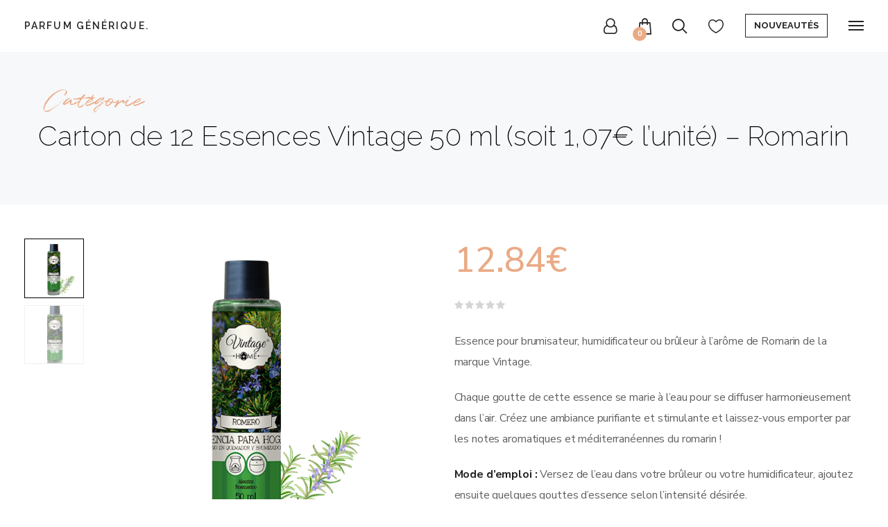

--- FILE ---
content_type: text/html
request_url: https://parfumgenerique.com/product/essence-vintage-50-ml-romarin/
body_size: 43061
content:

<!DOCTYPE html>
<html lang="fr-FR">
    <head>
        <meta http-equiv="Content-Type" content="text/html; charset=UTF-8">
        <meta name="viewport" content="width=device-width, initial-scale=1, maximum-scale=1">
        <meta http-equiv="X-UA-Compatible" content="IE=Edge">
        <link rel="pingback" href="https://parfumgenerique.com/xmlrpc.php">
        				<script>document.documentElement.className = document.documentElement.className + ' yes-js js_active js'</script>
			<meta name='robots' content='index, follow, max-image-preview:large, max-snippet:-1, max-video-preview:-1' />

	<!-- This site is optimized with the Yoast SEO plugin v26.8 - https://yoast.com/product/yoast-seo-wordpress/ -->
	<title>Carton de 12 Essences Vintage 50 ml (soit 1,07€ l&#039;unité) - Romarin - Parfum générique.</title>
	<meta name="description" content="Essence pour brumisateur, humidificateur ou brûleur à l&#039;arôme de Romarin de la marque Vintage.  Chaque goutte de cette essence se marie à l&#039;eau pour se diffuser harmonieusement dans l&#039;air. Créez une ambiance purifiante et stimulante et laissez-vous emporter par les notes aromatiques et méditerranéennes du romarin !  Mode d&#039;emploi : Versez de l’eau dans votre brûleur ou votre humidificateur, ajoutez ensuite quelques gouttes d’essence selon l’intensité désirée.  50 ml" />
	<link rel="canonical" href="https://parfumgenerique.com/product/essence-vintage-50-ml-romarin/" />
	<meta property="og:locale" content="fr_FR" />
	<meta property="og:type" content="article" />
	<meta property="og:title" content="Carton de 12 Essences Vintage 50 ml (soit 1,07€ l&#039;unité) - Romarin - Parfum générique." />
	<meta property="og:description" content="Essence pour brumisateur, humidificateur ou brûleur à l&#039;arôme de Romarin de la marque Vintage.  Chaque goutte de cette essence se marie à l&#039;eau pour se diffuser harmonieusement dans l&#039;air. Créez une ambiance purifiante et stimulante et laissez-vous emporter par les notes aromatiques et méditerranéennes du romarin !  Mode d&#039;emploi : Versez de l’eau dans votre brûleur ou votre humidificateur, ajoutez ensuite quelques gouttes d’essence selon l’intensité désirée.  50 ml" />
	<meta property="og:url" content="https://parfumgenerique.com/product/essence-vintage-50-ml-romarin/" />
	<meta property="og:site_name" content="Parfum générique." />
	<meta property="article:modified_time" content="2023-06-15T10:27:03+00:00" />
	<meta property="og:image" content="https://parfumgenerique.com/wp-content/uploads/2023/04/essence-parfumee-50ml-vintage-romarin-.png" />
	<meta property="og:image:width" content="600" />
	<meta property="og:image:height" content="600" />
	<meta property="og:image:type" content="image/png" />
	<meta name="twitter:card" content="summary_large_image" />
	<meta name="twitter:label1" content="Durée de lecture estimée" />
	<meta name="twitter:data1" content="1 minute" />
	<script type="application/ld+json" class="yoast-schema-graph">{"@context":"https://schema.org","@graph":[{"@type":"WebPage","@id":"https://parfumgenerique.com/product/essence-vintage-50-ml-romarin/","url":"https://parfumgenerique.com/product/essence-vintage-50-ml-romarin/","name":"Carton de 12 Essences Vintage 50 ml (soit 1,07€ l'unité) - Romarin - Parfum générique.","isPartOf":{"@id":"https://parfumgenerique.com/#website"},"primaryImageOfPage":{"@id":"https://parfumgenerique.com/product/essence-vintage-50-ml-romarin/#primaryimage"},"image":{"@id":"https://parfumgenerique.com/product/essence-vintage-50-ml-romarin/#primaryimage"},"thumbnailUrl":"https://parfumgenerique.com/wp-content/uploads/2023/04/essence-parfumee-50ml-vintage-romarin-.png","datePublished":"2023-04-27T07:26:20+00:00","dateModified":"2023-06-15T10:27:03+00:00","description":"Essence pour brumisateur, humidificateur ou brûleur à l'arôme de Romarin de la marque Vintage. Chaque goutte de cette essence se marie à l'eau pour se diffuser harmonieusement dans l'air. Créez une ambiance purifiante et stimulante et laissez-vous emporter par les notes aromatiques et méditerranéennes du romarin ! Mode d'emploi : Versez de l’eau dans votre brûleur ou votre humidificateur, ajoutez ensuite quelques gouttes d’essence selon l’intensité désirée. 50 ml","breadcrumb":{"@id":"https://parfumgenerique.com/product/essence-vintage-50-ml-romarin/#breadcrumb"},"inLanguage":"fr-FR","potentialAction":[{"@type":"ReadAction","target":["https://parfumgenerique.com/product/essence-vintage-50-ml-romarin/"]}]},{"@type":"ImageObject","inLanguage":"fr-FR","@id":"https://parfumgenerique.com/product/essence-vintage-50-ml-romarin/#primaryimage","url":"https://parfumgenerique.com/wp-content/uploads/2023/04/essence-parfumee-50ml-vintage-romarin-.png","contentUrl":"https://parfumgenerique.com/wp-content/uploads/2023/04/essence-parfumee-50ml-vintage-romarin-.png","width":600,"height":600},{"@type":"BreadcrumbList","@id":"https://parfumgenerique.com/product/essence-vintage-50-ml-romarin/#breadcrumb","itemListElement":[{"@type":"ListItem","position":1,"name":"Accueil","item":"https://parfumgenerique.com/"},{"@type":"ListItem","position":2,"name":"Tous les articles","item":"https://parfumgenerique.com/shop/"},{"@type":"ListItem","position":3,"name":"Carton de 12 Essences Vintage 50 ml (soit 1,07€ l&#8217;unité) &#8211; Romarin"}]},{"@type":"WebSite","@id":"https://parfumgenerique.com/#website","url":"https://parfumgenerique.com/","name":"Parfum générique","description":"","publisher":{"@id":"https://parfumgenerique.com/#organization"},"alternateName":"grossiste parfum générique d'intérieur","potentialAction":[{"@type":"SearchAction","target":{"@type":"EntryPoint","urlTemplate":"https://parfumgenerique.com/?s={search_term_string}"},"query-input":{"@type":"PropertyValueSpecification","valueRequired":true,"valueName":"search_term_string"}}],"inLanguage":"fr-FR"},{"@type":"Organization","@id":"https://parfumgenerique.com/#organization","name":"Laboratorios Natuaromatic, SL","alternateName":"Fabricant de parfum","url":"https://parfumgenerique.com/","logo":{"@type":"ImageObject","inLanguage":"fr-FR","@id":"https://parfumgenerique.com/#/schema/logo/image/","url":"https://parfumgenerique.com/wp-content/uploads/2023/01/Capture-PhotoRoom-1.png","contentUrl":"https://parfumgenerique.com/wp-content/uploads/2023/01/Capture-PhotoRoom-1.png","width":342,"height":144,"caption":"Laboratorios Natuaromatic, SL"},"image":{"@id":"https://parfumgenerique.com/#/schema/logo/image/"}}]}</script>
	<!-- / Yoast SEO plugin. -->


<link rel='dns-prefetch' href='//fonts.googleapis.com' />
<link rel="alternate" type="application/rss+xml" title="Parfum générique. &raquo; Flux" href="https://parfumgenerique.com/feed/" />
<link rel="alternate" type="application/rss+xml" title="Parfum générique. &raquo; Flux des commentaires" href="https://parfumgenerique.com/comments/feed/" />
<link rel="alternate" type="application/rss+xml" title="Parfum générique. &raquo; Carton de 12 Essences Vintage 50 ml (soit 1,07€ l&rsquo;unité) &#8211; Romarin Flux des commentaires" href="https://parfumgenerique.com/product/essence-vintage-50-ml-romarin/feed/" />
<link rel="alternate" title="oEmbed (JSON)" type="application/json+oembed" href="https://parfumgenerique.com/wp-json/oembed/1.0/embed?url=https%3A%2F%2Fparfumgenerique.com%2Fproduct%2Fessence-vintage-50-ml-romarin%2F" />
<link rel="alternate" title="oEmbed (XML)" type="text/xml+oembed" href="https://parfumgenerique.com/wp-json/oembed/1.0/embed?url=https%3A%2F%2Fparfumgenerique.com%2Fproduct%2Fessence-vintage-50-ml-romarin%2F&#038;format=xml" />
		<!-- This site uses the Google Analytics by MonsterInsights plugin v9.11.1 - Using Analytics tracking - https://www.monsterinsights.com/ -->
							<script src="//www.googletagmanager.com/gtag/js?id=G-42Q0FNHJTY"  data-cfasync="false" data-wpfc-render="false" type="text/javascript" async></script>
			<script data-cfasync="false" data-wpfc-render="false" type="text/javascript">
				var mi_version = '9.11.1';
				var mi_track_user = true;
				var mi_no_track_reason = '';
								var MonsterInsightsDefaultLocations = {"page_location":"https:\/\/parfumgenerique.com\/product\/essence-vintage-50-ml-romarin\/"};
								if ( typeof MonsterInsightsPrivacyGuardFilter === 'function' ) {
					var MonsterInsightsLocations = (typeof MonsterInsightsExcludeQuery === 'object') ? MonsterInsightsPrivacyGuardFilter( MonsterInsightsExcludeQuery ) : MonsterInsightsPrivacyGuardFilter( MonsterInsightsDefaultLocations );
				} else {
					var MonsterInsightsLocations = (typeof MonsterInsightsExcludeQuery === 'object') ? MonsterInsightsExcludeQuery : MonsterInsightsDefaultLocations;
				}

								var disableStrs = [
										'ga-disable-G-42Q0FNHJTY',
									];

				/* Function to detect opted out users */
				function __gtagTrackerIsOptedOut() {
					for (var index = 0; index < disableStrs.length; index++) {
						if (document.cookie.indexOf(disableStrs[index] + '=true') > -1) {
							return true;
						}
					}

					return false;
				}

				/* Disable tracking if the opt-out cookie exists. */
				if (__gtagTrackerIsOptedOut()) {
					for (var index = 0; index < disableStrs.length; index++) {
						window[disableStrs[index]] = true;
					}
				}

				/* Opt-out function */
				function __gtagTrackerOptout() {
					for (var index = 0; index < disableStrs.length; index++) {
						document.cookie = disableStrs[index] + '=true; expires=Thu, 31 Dec 2099 23:59:59 UTC; path=/';
						window[disableStrs[index]] = true;
					}
				}

				if ('undefined' === typeof gaOptout) {
					function gaOptout() {
						__gtagTrackerOptout();
					}
				}
								window.dataLayer = window.dataLayer || [];

				window.MonsterInsightsDualTracker = {
					helpers: {},
					trackers: {},
				};
				if (mi_track_user) {
					function __gtagDataLayer() {
						dataLayer.push(arguments);
					}

					function __gtagTracker(type, name, parameters) {
						if (!parameters) {
							parameters = {};
						}

						if (parameters.send_to) {
							__gtagDataLayer.apply(null, arguments);
							return;
						}

						if (type === 'event') {
														parameters.send_to = monsterinsights_frontend.v4_id;
							var hookName = name;
							if (typeof parameters['event_category'] !== 'undefined') {
								hookName = parameters['event_category'] + ':' + name;
							}

							if (typeof MonsterInsightsDualTracker.trackers[hookName] !== 'undefined') {
								MonsterInsightsDualTracker.trackers[hookName](parameters);
							} else {
								__gtagDataLayer('event', name, parameters);
							}
							
						} else {
							__gtagDataLayer.apply(null, arguments);
						}
					}

					__gtagTracker('js', new Date());
					__gtagTracker('set', {
						'developer_id.dZGIzZG': true,
											});
					if ( MonsterInsightsLocations.page_location ) {
						__gtagTracker('set', MonsterInsightsLocations);
					}
										__gtagTracker('config', 'G-42Q0FNHJTY', {"forceSSL":"true","link_attribution":"true"} );
										window.gtag = __gtagTracker;										(function () {
						/* https://developers.google.com/analytics/devguides/collection/analyticsjs/ */
						/* ga and __gaTracker compatibility shim. */
						var noopfn = function () {
							return null;
						};
						var newtracker = function () {
							return new Tracker();
						};
						var Tracker = function () {
							return null;
						};
						var p = Tracker.prototype;
						p.get = noopfn;
						p.set = noopfn;
						p.send = function () {
							var args = Array.prototype.slice.call(arguments);
							args.unshift('send');
							__gaTracker.apply(null, args);
						};
						var __gaTracker = function () {
							var len = arguments.length;
							if (len === 0) {
								return;
							}
							var f = arguments[len - 1];
							if (typeof f !== 'object' || f === null || typeof f.hitCallback !== 'function') {
								if ('send' === arguments[0]) {
									var hitConverted, hitObject = false, action;
									if ('event' === arguments[1]) {
										if ('undefined' !== typeof arguments[3]) {
											hitObject = {
												'eventAction': arguments[3],
												'eventCategory': arguments[2],
												'eventLabel': arguments[4],
												'value': arguments[5] ? arguments[5] : 1,
											}
										}
									}
									if ('pageview' === arguments[1]) {
										if ('undefined' !== typeof arguments[2]) {
											hitObject = {
												'eventAction': 'page_view',
												'page_path': arguments[2],
											}
										}
									}
									if (typeof arguments[2] === 'object') {
										hitObject = arguments[2];
									}
									if (typeof arguments[5] === 'object') {
										Object.assign(hitObject, arguments[5]);
									}
									if ('undefined' !== typeof arguments[1].hitType) {
										hitObject = arguments[1];
										if ('pageview' === hitObject.hitType) {
											hitObject.eventAction = 'page_view';
										}
									}
									if (hitObject) {
										action = 'timing' === arguments[1].hitType ? 'timing_complete' : hitObject.eventAction;
										hitConverted = mapArgs(hitObject);
										__gtagTracker('event', action, hitConverted);
									}
								}
								return;
							}

							function mapArgs(args) {
								var arg, hit = {};
								var gaMap = {
									'eventCategory': 'event_category',
									'eventAction': 'event_action',
									'eventLabel': 'event_label',
									'eventValue': 'event_value',
									'nonInteraction': 'non_interaction',
									'timingCategory': 'event_category',
									'timingVar': 'name',
									'timingValue': 'value',
									'timingLabel': 'event_label',
									'page': 'page_path',
									'location': 'page_location',
									'title': 'page_title',
									'referrer' : 'page_referrer',
								};
								for (arg in args) {
																		if (!(!args.hasOwnProperty(arg) || !gaMap.hasOwnProperty(arg))) {
										hit[gaMap[arg]] = args[arg];
									} else {
										hit[arg] = args[arg];
									}
								}
								return hit;
							}

							try {
								f.hitCallback();
							} catch (ex) {
							}
						};
						__gaTracker.create = newtracker;
						__gaTracker.getByName = newtracker;
						__gaTracker.getAll = function () {
							return [];
						};
						__gaTracker.remove = noopfn;
						__gaTracker.loaded = true;
						window['__gaTracker'] = __gaTracker;
					})();
									} else {
										console.log("");
					(function () {
						function __gtagTracker() {
							return null;
						}

						window['__gtagTracker'] = __gtagTracker;
						window['gtag'] = __gtagTracker;
					})();
									}
			</script>
							<!-- / Google Analytics by MonsterInsights -->
		<style id='wp-img-auto-sizes-contain-inline-css' type='text/css'>
img:is([sizes=auto i],[sizes^="auto," i]){contain-intrinsic-size:3000px 1500px}
/*# sourceURL=wp-img-auto-sizes-contain-inline-css */
</style>
<style id='wp-emoji-styles-inline-css' type='text/css'>

	img.wp-smiley, img.emoji {
		display: inline !important;
		border: none !important;
		box-shadow: none !important;
		height: 1em !important;
		width: 1em !important;
		margin: 0 0.07em !important;
		vertical-align: -0.1em !important;
		background: none !important;
		padding: 0 !important;
	}
/*# sourceURL=wp-emoji-styles-inline-css */
</style>
<link rel='stylesheet' id='wp-block-library-css' href='https://parfumgenerique.com/wp-includes/css/dist/block-library/style.min.css?ver=6.9' type='text/css' media='all' />
<style id='classic-theme-styles-inline-css' type='text/css'>
/*! This file is auto-generated */
.wp-block-button__link{color:#fff;background-color:#32373c;border-radius:9999px;box-shadow:none;text-decoration:none;padding:calc(.667em + 2px) calc(1.333em + 2px);font-size:1.125em}.wp-block-file__button{background:#32373c;color:#fff;text-decoration:none}
/*# sourceURL=/wp-includes/css/classic-themes.min.css */
</style>
<link rel='stylesheet' id='jquery-selectBox-css' href='https://parfumgenerique.com/wp-content/plugins/yith-woocommerce-wishlist/assets/css/jquery.selectBox.css?ver=1.2.0' type='text/css' media='all' />
<link rel='stylesheet' id='woocommerce_prettyPhoto_css-css' href='//parfumgenerique.com/wp-content/plugins/woocommerce/assets/css/prettyPhoto.css?ver=3.1.6' type='text/css' media='all' />
<link rel='stylesheet' id='yith-wcwl-main-css' href='https://parfumgenerique.com/wp-content/plugins/yith-woocommerce-wishlist/assets/css/style.css?ver=4.12.0' type='text/css' media='all' />
<style id='yith-wcwl-main-inline-css' type='text/css'>
 :root { --rounded-corners-radius: 3px; --add-to-cart-rounded-corners-radius: 3px; --color-headers-background: #f7f6f1; --feedback-duration: 3s } 
 :root { --rounded-corners-radius: 3px; --add-to-cart-rounded-corners-radius: 3px; --color-headers-background: #f7f6f1; --feedback-duration: 3s } 
/*# sourceURL=yith-wcwl-main-inline-css */
</style>
<style id='global-styles-inline-css' type='text/css'>
:root{--wp--preset--aspect-ratio--square: 1;--wp--preset--aspect-ratio--4-3: 4/3;--wp--preset--aspect-ratio--3-4: 3/4;--wp--preset--aspect-ratio--3-2: 3/2;--wp--preset--aspect-ratio--2-3: 2/3;--wp--preset--aspect-ratio--16-9: 16/9;--wp--preset--aspect-ratio--9-16: 9/16;--wp--preset--color--black: #000000;--wp--preset--color--cyan-bluish-gray: #abb8c3;--wp--preset--color--white: #ffffff;--wp--preset--color--pale-pink: #f78da7;--wp--preset--color--vivid-red: #cf2e2e;--wp--preset--color--luminous-vivid-orange: #ff6900;--wp--preset--color--luminous-vivid-amber: #fcb900;--wp--preset--color--light-green-cyan: #7bdcb5;--wp--preset--color--vivid-green-cyan: #00d084;--wp--preset--color--pale-cyan-blue: #8ed1fc;--wp--preset--color--vivid-cyan-blue: #0693e3;--wp--preset--color--vivid-purple: #9b51e0;--wp--preset--gradient--vivid-cyan-blue-to-vivid-purple: linear-gradient(135deg,rgb(6,147,227) 0%,rgb(155,81,224) 100%);--wp--preset--gradient--light-green-cyan-to-vivid-green-cyan: linear-gradient(135deg,rgb(122,220,180) 0%,rgb(0,208,130) 100%);--wp--preset--gradient--luminous-vivid-amber-to-luminous-vivid-orange: linear-gradient(135deg,rgb(252,185,0) 0%,rgb(255,105,0) 100%);--wp--preset--gradient--luminous-vivid-orange-to-vivid-red: linear-gradient(135deg,rgb(255,105,0) 0%,rgb(207,46,46) 100%);--wp--preset--gradient--very-light-gray-to-cyan-bluish-gray: linear-gradient(135deg,rgb(238,238,238) 0%,rgb(169,184,195) 100%);--wp--preset--gradient--cool-to-warm-spectrum: linear-gradient(135deg,rgb(74,234,220) 0%,rgb(151,120,209) 20%,rgb(207,42,186) 40%,rgb(238,44,130) 60%,rgb(251,105,98) 80%,rgb(254,248,76) 100%);--wp--preset--gradient--blush-light-purple: linear-gradient(135deg,rgb(255,206,236) 0%,rgb(152,150,240) 100%);--wp--preset--gradient--blush-bordeaux: linear-gradient(135deg,rgb(254,205,165) 0%,rgb(254,45,45) 50%,rgb(107,0,62) 100%);--wp--preset--gradient--luminous-dusk: linear-gradient(135deg,rgb(255,203,112) 0%,rgb(199,81,192) 50%,rgb(65,88,208) 100%);--wp--preset--gradient--pale-ocean: linear-gradient(135deg,rgb(255,245,203) 0%,rgb(182,227,212) 50%,rgb(51,167,181) 100%);--wp--preset--gradient--electric-grass: linear-gradient(135deg,rgb(202,248,128) 0%,rgb(113,206,126) 100%);--wp--preset--gradient--midnight: linear-gradient(135deg,rgb(2,3,129) 0%,rgb(40,116,252) 100%);--wp--preset--font-size--small: 13px;--wp--preset--font-size--medium: 20px;--wp--preset--font-size--large: 36px;--wp--preset--font-size--x-large: 42px;--wp--preset--spacing--20: 0.44rem;--wp--preset--spacing--30: 0.67rem;--wp--preset--spacing--40: 1rem;--wp--preset--spacing--50: 1.5rem;--wp--preset--spacing--60: 2.25rem;--wp--preset--spacing--70: 3.38rem;--wp--preset--spacing--80: 5.06rem;--wp--preset--shadow--natural: 6px 6px 9px rgba(0, 0, 0, 0.2);--wp--preset--shadow--deep: 12px 12px 50px rgba(0, 0, 0, 0.4);--wp--preset--shadow--sharp: 6px 6px 0px rgba(0, 0, 0, 0.2);--wp--preset--shadow--outlined: 6px 6px 0px -3px rgb(255, 255, 255), 6px 6px rgb(0, 0, 0);--wp--preset--shadow--crisp: 6px 6px 0px rgb(0, 0, 0);}:where(.is-layout-flex){gap: 0.5em;}:where(.is-layout-grid){gap: 0.5em;}body .is-layout-flex{display: flex;}.is-layout-flex{flex-wrap: wrap;align-items: center;}.is-layout-flex > :is(*, div){margin: 0;}body .is-layout-grid{display: grid;}.is-layout-grid > :is(*, div){margin: 0;}:where(.wp-block-columns.is-layout-flex){gap: 2em;}:where(.wp-block-columns.is-layout-grid){gap: 2em;}:where(.wp-block-post-template.is-layout-flex){gap: 1.25em;}:where(.wp-block-post-template.is-layout-grid){gap: 1.25em;}.has-black-color{color: var(--wp--preset--color--black) !important;}.has-cyan-bluish-gray-color{color: var(--wp--preset--color--cyan-bluish-gray) !important;}.has-white-color{color: var(--wp--preset--color--white) !important;}.has-pale-pink-color{color: var(--wp--preset--color--pale-pink) !important;}.has-vivid-red-color{color: var(--wp--preset--color--vivid-red) !important;}.has-luminous-vivid-orange-color{color: var(--wp--preset--color--luminous-vivid-orange) !important;}.has-luminous-vivid-amber-color{color: var(--wp--preset--color--luminous-vivid-amber) !important;}.has-light-green-cyan-color{color: var(--wp--preset--color--light-green-cyan) !important;}.has-vivid-green-cyan-color{color: var(--wp--preset--color--vivid-green-cyan) !important;}.has-pale-cyan-blue-color{color: var(--wp--preset--color--pale-cyan-blue) !important;}.has-vivid-cyan-blue-color{color: var(--wp--preset--color--vivid-cyan-blue) !important;}.has-vivid-purple-color{color: var(--wp--preset--color--vivid-purple) !important;}.has-black-background-color{background-color: var(--wp--preset--color--black) !important;}.has-cyan-bluish-gray-background-color{background-color: var(--wp--preset--color--cyan-bluish-gray) !important;}.has-white-background-color{background-color: var(--wp--preset--color--white) !important;}.has-pale-pink-background-color{background-color: var(--wp--preset--color--pale-pink) !important;}.has-vivid-red-background-color{background-color: var(--wp--preset--color--vivid-red) !important;}.has-luminous-vivid-orange-background-color{background-color: var(--wp--preset--color--luminous-vivid-orange) !important;}.has-luminous-vivid-amber-background-color{background-color: var(--wp--preset--color--luminous-vivid-amber) !important;}.has-light-green-cyan-background-color{background-color: var(--wp--preset--color--light-green-cyan) !important;}.has-vivid-green-cyan-background-color{background-color: var(--wp--preset--color--vivid-green-cyan) !important;}.has-pale-cyan-blue-background-color{background-color: var(--wp--preset--color--pale-cyan-blue) !important;}.has-vivid-cyan-blue-background-color{background-color: var(--wp--preset--color--vivid-cyan-blue) !important;}.has-vivid-purple-background-color{background-color: var(--wp--preset--color--vivid-purple) !important;}.has-black-border-color{border-color: var(--wp--preset--color--black) !important;}.has-cyan-bluish-gray-border-color{border-color: var(--wp--preset--color--cyan-bluish-gray) !important;}.has-white-border-color{border-color: var(--wp--preset--color--white) !important;}.has-pale-pink-border-color{border-color: var(--wp--preset--color--pale-pink) !important;}.has-vivid-red-border-color{border-color: var(--wp--preset--color--vivid-red) !important;}.has-luminous-vivid-orange-border-color{border-color: var(--wp--preset--color--luminous-vivid-orange) !important;}.has-luminous-vivid-amber-border-color{border-color: var(--wp--preset--color--luminous-vivid-amber) !important;}.has-light-green-cyan-border-color{border-color: var(--wp--preset--color--light-green-cyan) !important;}.has-vivid-green-cyan-border-color{border-color: var(--wp--preset--color--vivid-green-cyan) !important;}.has-pale-cyan-blue-border-color{border-color: var(--wp--preset--color--pale-cyan-blue) !important;}.has-vivid-cyan-blue-border-color{border-color: var(--wp--preset--color--vivid-cyan-blue) !important;}.has-vivid-purple-border-color{border-color: var(--wp--preset--color--vivid-purple) !important;}.has-vivid-cyan-blue-to-vivid-purple-gradient-background{background: var(--wp--preset--gradient--vivid-cyan-blue-to-vivid-purple) !important;}.has-light-green-cyan-to-vivid-green-cyan-gradient-background{background: var(--wp--preset--gradient--light-green-cyan-to-vivid-green-cyan) !important;}.has-luminous-vivid-amber-to-luminous-vivid-orange-gradient-background{background: var(--wp--preset--gradient--luminous-vivid-amber-to-luminous-vivid-orange) !important;}.has-luminous-vivid-orange-to-vivid-red-gradient-background{background: var(--wp--preset--gradient--luminous-vivid-orange-to-vivid-red) !important;}.has-very-light-gray-to-cyan-bluish-gray-gradient-background{background: var(--wp--preset--gradient--very-light-gray-to-cyan-bluish-gray) !important;}.has-cool-to-warm-spectrum-gradient-background{background: var(--wp--preset--gradient--cool-to-warm-spectrum) !important;}.has-blush-light-purple-gradient-background{background: var(--wp--preset--gradient--blush-light-purple) !important;}.has-blush-bordeaux-gradient-background{background: var(--wp--preset--gradient--blush-bordeaux) !important;}.has-luminous-dusk-gradient-background{background: var(--wp--preset--gradient--luminous-dusk) !important;}.has-pale-ocean-gradient-background{background: var(--wp--preset--gradient--pale-ocean) !important;}.has-electric-grass-gradient-background{background: var(--wp--preset--gradient--electric-grass) !important;}.has-midnight-gradient-background{background: var(--wp--preset--gradient--midnight) !important;}.has-small-font-size{font-size: var(--wp--preset--font-size--small) !important;}.has-medium-font-size{font-size: var(--wp--preset--font-size--medium) !important;}.has-large-font-size{font-size: var(--wp--preset--font-size--large) !important;}.has-x-large-font-size{font-size: var(--wp--preset--font-size--x-large) !important;}
:where(.wp-block-post-template.is-layout-flex){gap: 1.25em;}:where(.wp-block-post-template.is-layout-grid){gap: 1.25em;}
:where(.wp-block-term-template.is-layout-flex){gap: 1.25em;}:where(.wp-block-term-template.is-layout-grid){gap: 1.25em;}
:where(.wp-block-columns.is-layout-flex){gap: 2em;}:where(.wp-block-columns.is-layout-grid){gap: 2em;}
:root :where(.wp-block-pullquote){font-size: 1.5em;line-height: 1.6;}
/*# sourceURL=global-styles-inline-css */
</style>
<link rel='stylesheet' id='photoswipe-css' href='https://parfumgenerique.com/wp-content/plugins/woocommerce/assets/css/photoswipe/photoswipe.min.css?ver=10.4.3' type='text/css' media='all' />
<link rel='stylesheet' id='photoswipe-default-skin-css' href='https://parfumgenerique.com/wp-content/plugins/woocommerce/assets/css/photoswipe/default-skin/default-skin.min.css?ver=10.4.3' type='text/css' media='all' />
<link rel='stylesheet' id='woocommerce-layout-css' href='https://parfumgenerique.com/wp-content/plugins/woocommerce/assets/css/woocommerce-layout.css?ver=10.4.3' type='text/css' media='all' />
<link rel='stylesheet' id='woocommerce-smallscreen-css' href='https://parfumgenerique.com/wp-content/plugins/woocommerce/assets/css/woocommerce-smallscreen.css?ver=10.4.3' type='text/css' media='only screen and (max-width: 768px)' />
<link rel='stylesheet' id='woocommerce-general-css' href='https://parfumgenerique.com/wp-content/plugins/woocommerce/assets/css/woocommerce.css?ver=10.4.3' type='text/css' media='all' />
<style id='woocommerce-inline-inline-css' type='text/css'>
.woocommerce form .form-row .required { visibility: visible; }
/*# sourceURL=woocommerce-inline-inline-css */
</style>
<link rel='stylesheet' id='cosmecos-fonts-css' href='//fonts.googleapis.com/css?family=Raleway%3A100%2C200%2C300%2C400%2C500%2C600%2C700%2C800%2C900%2C700%7CNunito+Sans%3A100%2C200%2C300%2C400%2C500%2C600%2C700%2C800%2C900%2C400%7CQuentin%3A100%2C200%2C300%2C400%2C500%2C600%2C700%2C800%2C900%2C400&#038;ver=6.9' type='text/css' media='all' />
<link rel='stylesheet' id='cosmecos-theme-css' href='https://parfumgenerique.com/wp-content/themes/cosmecos/css/theme.css?ver=6.9' type='text/css' media='all' />
<style id='cosmecos-theme-inline-css' type='text/css'>

    @font-face {
        font-family: 'Quentin';
        src: url('https://parfumgenerique.com/wp-content/themes/cosmecos/fonts/Quentin.eot');
        src: url('https://parfumgenerique.com/wp-content/themes/cosmecos/fonts/Quentin.eot#iefix') format('embedded-opentype'),
             url('https://parfumgenerique.com/wp-content/themes/cosmecos/fonts/Quentin.woff2') format('woff2'),
             url('https://parfumgenerique.com/wp-content/themes/cosmecos/fonts/Quentin.woff') format('woff'),
             url('https://parfumgenerique.com/wp-content/themes/cosmecos/fonts/Quentin.ttf') format('truetype'),
             url('https://parfumgenerique.com/wp-content/themes/cosmecos/fonts/Quentin.svg') format('svg');
        font-weight: normal;
        font-style: normal;
    }

        .top-bar,
        .top-bar a {
            color: #ffffff;
        }
        .wrapper-contacts .contact-item:not(:last-child):after,
        ul.top-bar-menu li:not(:last-child):after {
            background-color: #ffffff;
        }
    
        .top-bar a:hover,
        .top-bar .top-bar-additional-text mark {
            color: #ffd3b9;
        }
    
        .wrapper-socials.top-bar-socials:before {
            background-color: #ffffff;
        }
    
        .top-bar {
            background-color: #1e1e1e;
        }
    
        .header,
        .mobile-header {
            color: #616161;
        }
    
        .header .main-menu > li.menu-item-has-children > a:after,
        .header a,
        .header .main-menu > li > a,
        .header .main-menu > li > a:hover,
        .header .logo-link .logo-site-name,
        .header .header-icon,
        .mobile-header a,
        .mobile-header .logo-link .logo-site-name,
        .mobile-header .header-icon,
        .mobile-header-menu-container a,
        .mobile-header-menu-container .logo-link .logo-site-name,
        .mobile-header-menu-container .header-icon,
        .error-404-header .logo-link .logo-site-name,
        .header .mini-cart-trigger,
        .header .mini-cart-trigger:hover,
        .header-type-2 .dropdown-trigger .dropdown-trigger-item,
        .mobile-header-menu-container {
            color: #232323;
        }
        .mobile-header .menu-trigger .hamburger span,
        .dropdown-trigger .dropdown-trigger-item,
        .header .main-menu > li > a:before {
            background-color: #232323;
        }
    
        .dropdown-trigger .dropdown-trigger-item,
        .header-type-2 .dropdown-trigger .dropdown-trigger-item:hover {
            color: #eaaa85;
        }
    
        .mobile-header-menu-container .main-menu > li,
        .header-type-2 .dropdown-trigger .dropdown-trigger-item {
            border-color: #e0e0e0;
        }
    
        .header,
        .mobile-header,
        .mobile-header-menu-container {
            background-color: #ffffff;
        }
    
        .header .header-button-container .cosmecos-button, 
        .mobile-header .header-button-container .cosmecos-button, 
        .mobile-header-menu-container .header-button-container .cosmecos-button {
            color: #232323;
        }
    
        .header .header-button-container .cosmecos-button, 
        .mobile-header .header-button-container .cosmecos-button, 
        .mobile-header-menu-container .header-button-container .cosmecos-button {
            border-color: #232323;
        }
    
        .header .header-button-container .cosmecos-button:before, 
        .mobile-header .header-button-container .cosmecos-button:before, 
        .mobile-header-menu-container .header-button-container .cosmecos-button:before {
            background-color: #232323;
        }
    
        .header .header-button-container .cosmecos-button:hover, 
        .mobile-header .header-button-container .cosmecos-button:hover, 
        .mobile-header-menu-container .header-button-container .cosmecos-button:hover {
            color: #ffffff;
        }
    
        .header .header-button-container .cosmecos-button:hover, 
        .mobile-header .header-button-container .cosmecos-button:hover, 
        .mobile-header-menu-container .header-button-container .cosmecos-button:hover {
            border-color: #232323;
        }
    
        .header .header-button-container .cosmecos-button:hover:before, 
        .mobile-header .header-button-container .cosmecos-button:hover:before, 
        .mobile-header-menu-container .header-button-container .cosmecos-button:hover:before {
            background-color: #232323;
        }
    
        .page-title-container .page-title-additional,
        .page-title-container .page-subtitle {
            color: #eaaa85;
        }
        .page-title-container .page-title:before {
            background-color: #eaaa85;
        }
    
        .page-title-container,
        .edit-post-visual-editor__post-title-wrapper {
            background-color: #f7f8fa;
        }
    
        .footer input,
        .footer textarea,
        .footer select,
        .footer a,
        .footer .widget-title,
        .footer .widget-wrapper h1,
        .footer .widget-wrapper h2,
        .footer .widget-wrapper h3,
        .footer .widget-wrapper h4,
        .footer .wrapper-socials a,
        .footer .wrapper-socials a:hover,
        .footer .widget_text,
        .footer .widget_cosmecos_contacts_widget .cosmecos-contacts-widget-field,
        .footer .widget_cosmecos_banner_widget .banner-widget-wrapper,
        .footer .widget_cosmecos_banner_widget .banner-widget-wrapper .banner-title,
        .footer .widget_search .search-form .search-form-icon,
        .footer .widget_calendar:not(.widget_block) .wp-calendar-nav a:hover, 
        .footer .wp-block-calendar .wp-calendar-nav a:hover,
        .footer .widget_calendar:not(.widget_block) tbody td#today, 
        .footer .wp-block-calendar tbody td#today,
        .footer .widget_tag_cloud .tagcloud .tag-cloud-link,
        .footer .wp-block-tag-cloud .tag-cloud-link,
        .footer .widget_archive .post-count,
        .footer .wp-block-archives .post-count,
        .footer .widget_categories .post-count, 
        .footer .wp-block-categories .post-count,
        .footer .widget_rss cite,
        .footer .widget_media_gallery .gallery .gallery-icon a:after,
        .footer .widget_media_audio .mejs-container .mejs-button > button,
        .footer .widget_media_audio .mejs-container .mejs-time,
        .footer .widget_media_audio .mejs-container .mejs-duration,
        .footer .wp-video .mejs-container .mejs-button > button,
        .footer .wp-video .mejs-container .mejs-time,
        .footer .wp-video .mejs-container .mejs-duration,
        .footer .wp-block-search .wp-block-search__label, 
        .footer .wc-block-product-search .wc-block-product-search__label,
        .footer .wp-block-search.wp-block-search__button-inside .wp-block-search__button,
        .footer .wc-block-product-search .wc-block-product-search__fields .wc-block-product-search__button,
        .footer .wp-block-calendar table caption, 
        .footer .wp-block-calendar table tbody {
            color: #ffffff;
        }
        .footer .wp-block-social-links.is-style-default:not(.has-icon-color):not(.has-icon-background-color) .wp-social-link a svg,
        .footer .wp-block-social-links:not(.is-style-logos-only):not(.is-style-pill-shape):not(.has-icon-color):not(.has-icon-background-color) .wp-social-link a svg,
        .footer .wp-block-social-links.is-style-default:not(.has-icon-color):not(.has-icon-background-color) .wp-social-link a:hover svg,
        .footer .wp-block-social-links:not(.is-style-logos-only):not(.is-style-pill-shape):not(.has-icon-color):not(.has-icon-background-color) .wp-social-link a:hover svg {
            color: #ffffff;
            fill: #ffffff;
        }
        .footer .widget_media_audio .mejs-controls .mejs-horizontal-volume-slider .mejs-horizontal-volume-current, 
        .footer .widget_media_audio .mejs-controls .mejs-time-rail .mejs-time-loaded,
        .footer .wp-video .mejs-volume-current,
        .footer .wp-video .mejs-volume-handle,
        .footer input[type="radio"]:before,
        .footer div.wpforms-container.wpforms-container-full .wpforms-form input[type="radio"]:before {
            background-color: #ffffff;
        }
        .footer .content-inner ul:not([class*="elementor"]) > li:not([class*="elementor"]):before,
        .footer .content-single-post ul:not([class*="elementor"]) > li:not([class*="elementor"]):before,
        .footer .single_portfolio_content ul:not([class*="elementor"]) > li:not([class*="elementor"]):before,
        .footer .cosmecos_comments__item-text ul:not([class*="elementor"]) > li:not([class*="elementor"]):before,
        .footer .single_recipe_content ul:not([class*="elementor"]) > li:not([class*="elementor"]):before {
            border-color: #ffffff;
        }
        .footer .widget_media_audio .mejs-controls .mejs-horizontal-volume-slider .mejs-horizontal-volume-total, 
        .footer .widget_media_audio .mejs-controls .mejs-time-rail .mejs-time-total,
        .footer .mejs-controls .mejs-horizontal-volume-slider .mejs-horizontal-volume-total, 
        .footer .mejs-controls .mejs-time-rail .mejs-time-total,
        .footer .mejs-volume-total {
            background-color: rgba(255,255,255, 0.4);
        }
    
        .footer,
        .footer .footer-additional-menu li a,
        .footer .widget_calendar:not(.widget_block) .wp-calendar-nav a, 
        .footer .wp-block-calendar .wp-calendar-nav a,
        .footer .widget_calendar:not(.widget_block) thead th, 
        .footer .wp-block-calendar thead th,
        .footer .widget_recent_comments ul .recentcomments,
        .footer .widget_recent_comments ul .recentcomments .comment-author-link a,
        .footer .widget_categories li.cat-item-hierarchical, 
        .footer .wp-block-categories li.cat-item-hierarchical,
        .footer .widget_cosmecos_featured_posts_widget .featured-posts-item-date,
        .footer .widget_recent_entries .post-date,
        .footer .widget_pages .widget-archive-trigger,
        .footer .widget_nav_menu .widget-menu-trigger,
        .footer .widget_rss .rss-date,
        .footer .select2-container--default .select2-selection--single .select2-selection__placeholder,
        .footer .wp-block-latest-posts__post-author, 
        .footer .wp-block-latest-posts__post-date,
        .footer .wp-block-rss__item-author, 
        .footer .wp-block-rss__item-publish-date,
        .footer .wc-block-review-list-item__published-date,
        .footer .wc-block-review-list-item__author,
        .footer div[class*="wp-block-"] .wc-block-review-list-item__item .wc-block-review-list-item__rating__stars:before {
            color: #b1b0b0;
        }
        .footer input[type="text"]::-webkit-input-placeholder,
        .footer input[type="email"]::-webkit-input-placeholder,
        .footer input[type="url"]::-webkit-input-placeholder,
        .footer input[type="password"]::-webkit-input-placeholder,
        .footer input[type="search"]::-webkit-input-placeholder,
        .footer input[type="tel"]::-webkit-input-placeholder, 
        .footer input[type="number"]::-webkit-input-placeholder, 
        .footer input[type="date"]::-webkit-input-placeholder, 
        .footer input[type="month"]::-webkit-input-placeholder, 
        .footer input[type="week"]::-webkit-input-placeholder, 
        .footer input[type="time"]::-webkit-input-placeholder, 
        .footer input[type="datetime"]::-webkit-input-placeholder, 
        .footer input[type="datetime-local"]::-webkit-input-placeholder, 
        .footer textarea::-webkit-input-placeholder,
        .footer div.wpforms-container.wpforms-container-full .wpforms-form input[type="text"]::-webkit-input-placeholder, 
        .footer div.wpforms-container.wpforms-container-full .wpforms-form input[type="email"]::-webkit-input-placeholder, 
        .footer div.wpforms-container.wpforms-container-full .wpforms-form input[type="url"]::-webkit-input-placeholder, 
        .footer div.wpforms-container.wpforms-container-full .wpforms-form input[type="password"]::-webkit-input-placeholder, 
        .footer div.wpforms-container.wpforms-container-full .wpforms-form input[type="search"]::-webkit-input-placeholder, 
        .footer div.wpforms-container.wpforms-container-full .wpforms-form input[type="number"]::-webkit-input-placeholder, 
        .footer div.wpforms-container.wpforms-container-full .wpforms-form input[type="tel"]::-webkit-input-placeholder,
        .footer div.wpforms-container.wpforms-container-full .wpforms-form input[type="date"]::-webkit-input-placeholder,
        .footer div.wpforms-container.wpforms-container-full .wpforms-form input[type="month"]::-webkit-input-placeholder, 
        .footer div.wpforms-container.wpforms-container-full .wpforms-form input[type="week"]::-webkit-input-placeholder, 
        .footer div.wpforms-container.wpforms-container-full .wpforms-form input[type="time"]::-webkit-input-placeholder, 
        .footer div.wpforms-container.wpforms-container-full .wpforms-form input[type="datetime"]::-webkit-input-placeholder, 
        .footer div.wpforms-container.wpforms-container-full .wpforms-form input[type="datetime-local"]::-webkit-input-placeholder, 
        .footer div.wpforms-container.wpforms-container-full .wpforms-form textarea::-webkit-input-placeholder {
             color: #b1b0b0;
        }
        .footer input[type="text"]:-moz-placeholder,
        .footer input[type="url"]:-moz-placeholder,
        .footer input[type="email"]:-moz-placeholder,
        .footer input[type="password"]:-moz-placeholder,
        .footer input[type="search"]:-moz-placeholder,
        .footer input[type="tel"]:-moz-placeholder, 
        .footer input[type="number"]:-moz-placeholder, 
        .footer input[type="date"]:-moz-placeholder, 
        .footer input[type="month"]:-moz-placeholder, 
        .footer input[type="week"]:-moz-placeholder, 
        .footer input[type="time"]:-moz-placeholder, 
        .footer input[type="datetime"]:-moz-placeholder, 
        .footer input[type="datetime-local"]:-moz-placeholder, 
        .footer textarea:-moz-placeholder,
        .footer div.wpforms-container.wpforms-container-full .wpforms-form input[type="text"]:-moz-placeholder, 
        .footer div.wpforms-container.wpforms-container-full .wpforms-form input[type="email"]:-moz-placeholder, 
        .footer div.wpforms-container.wpforms-container-full .wpforms-form input[type="url"]:-moz-placeholder, 
        .footer div.wpforms-container.wpforms-container-full .wpforms-form input[type="password"]:-moz-placeholder, 
        .footer div.wpforms-container.wpforms-container-full .wpforms-form input[type="search"]:-moz-placeholder, 
        .footer div.wpforms-container.wpforms-container-full .wpforms-form input[type="number"]:-moz-placeholder, 
        .footer div.wpforms-container.wpforms-container-full .wpforms-form input[type="tel"]:-moz-placeholder,
        .footer div.wpforms-container.wpforms-container-full .wpforms-form input[type="date"]:-moz-placeholder,
        .footer div.wpforms-container.wpforms-container-full .wpforms-form input[type="month"]:-moz-placeholder, 
        .footer div.wpforms-container.wpforms-container-full .wpforms-form input[type="week"]:-moz-placeholder, 
        .footer div.wpforms-container.wpforms-container-full .wpforms-form input[type="time"]:-moz-placeholder, 
        .footer div.wpforms-container.wpforms-container-full .wpforms-form input[type="datetime"]:-moz-placeholder, 
        .footer div.wpforms-container.wpforms-container-full .wpforms-form input[type="datetime-local"]:-moz-placeholder, 
        .footer div.wpforms-container.wpforms-container-full .wpforms-form textarea:-moz-placeholder {
             color: #b1b0b0;
        }
        .footer input[type="text"]:-ms-input-placeholder,
        .footer input[type="email"]:-ms-input-placeholder,
        .footer input[type="url"]:-ms-input-placeholder,
        .footer input[type="password"]:-ms-input-placeholder,
        .footer input[type="search"]:-ms-input-placeholder,
        .footer input[type="tel"]:-ms-input-placeholder, 
        .footer input[type="number"]:-ms-input-placeholder, 
        .footer input[type="date"]:-ms-input-placeholder, 
        .footer input[type="month"]:-ms-input-placeholder, 
        .footer input[type="week"]:-ms-input-placeholder, 
        .footer input[type="time"]:-ms-input-placeholder, 
        .footer input[type="datetime"]:-ms-input-placeholder, 
        .footer input[type="datetime-local"]:-ms-input-placeholder, 
        .footer textarea:-ms-input-placeholder,
        .footer div.wpforms-container.wpforms-container-full .wpforms-form input[type="text"]:-ms-input-placeholder, 
        .footer div.wpforms-container.wpforms-container-full .wpforms-form input[type="email"]:-ms-input-placeholder, 
        .footer div.wpforms-container.wpforms-container-full .wpforms-form input[type="url"]:-ms-input-placeholder, 
        .footer div.wpforms-container.wpforms-container-full .wpforms-form input[type="password"]:-ms-input-placeholder, 
        .footer div.wpforms-container.wpforms-container-full .wpforms-form input[type="search"]:-ms-input-placeholder, 
        .footer div.wpforms-container.wpforms-container-full .wpforms-form input[type="number"]:-ms-input-placeholder, 
        .footer div.wpforms-container.wpforms-container-full .wpforms-form input[type="tel"]:-ms-input-placeholder,
        .footer div.wpforms-container.wpforms-container-full .wpforms-form input[type="date"]:-ms-input-placeholder,
        .footer div.wpforms-container.wpforms-container-full .wpforms-form input[type="month"]:-ms-input-placeholder, 
        .footer div.wpforms-container.wpforms-container-full .wpforms-form input[type="week"]:-ms-input-placeholder, 
        .footer div.wpforms-container.wpforms-container-full .wpforms-form input[type="time"]:-ms-input-placeholder, 
        .footer div.wpforms-container.wpforms-container-full .wpforms-form input[type="datetime"]:-ms-input-placeholder, 
        .footer div.wpforms-container.wpforms-container-full .wpforms-form input[type="datetime-local"]:-ms-input-placeholder, 
        .footer div.wpforms-container.wpforms-container-full .wpforms-form textarea:-ms-input-placeholder {
            color: #b1b0b0;
        }
    
        .footer a:hover,
        .footer .footer-additional-menu li a:hover,
        .footer .widget_recent_comments ul .recentcomments .comment-author-link a:hover,
        .footer .widget_media_audio .mejs-container .mejs-button > button:hover,
        .footer .wp-video .mejs-container .mejs-button > button:hover,
        .error-404-footer .wrapper-socials a:hover {
            color: #ffd3b9;
        }
        .footer blockquote:before {
            color: rgba(255,211,185, .3);
        }
        .footer .widget_calendar:not(.widget_block) tbody a:before, 
        .footer .wp-block-calendar tbody a:before,
        .footer .widget_tag_cloud .tagcloud .tag-cloud-link:hover,
        .footer .wp-block-tag-cloud .tag-cloud-link:hover,
        .footer .widget_recent_comments ul .recentcomments:before,
        .footer .widget_media_audio .mejs-controls .mejs-time-rail .mejs-time-current,
        .footer .wp-video .mejs-controls .mejs-time-rail .mejs-time-current,
        .footer .widget_media_audio .mejs-controls .mejs-time-rail .mejs-time-handle-content,
        .footer .wp-video .mejs-controls .mejs-time-rail .mejs-time-handle-content,
        .footer input[type="checkbox"]:checked, 
        .footer input[type="radio"]:checked,
        .footer div.wpforms-container.wpforms-container-full .wpforms-form input[type="checkbox"]:checked,
        .footer div.wpforms-container.wpforms-container-full .wpforms-form input[type="radio"]:checked {
            background-color: #ffd3b9;
        }
        .footer .widget_tag_cloud .tagcloud .tag-cloud-link:hover,
        .footer .wp-block-tag-cloud .tag-cloud-link:hover,
        .footer .widget_media_audio .mejs-controls .mejs-time-rail .mejs-time-handle-content,
        .footer .wp-video .mejs-controls .mejs-time-rail .mejs-time-handle-content,
        .footer input[type="checkbox"]:checked, 
        .footer input[type="radio"]:checked,
        .footer div.wpforms-container.wpforms-container-full .wpforms-form input[type="checkbox"]:checked,
        .footer div.wpforms-container.wpforms-container-full .wpforms-form input[type="radio"]:checked {
            border-color: #ffd3b9;
        }
        .footer div.wpforms-container.wpforms-container-full .wpforms-form .wpforms-field-number-slider input[type="range"]::-webkit-slider-thumb {
            background-color: #ffd3b9;
        }
        .footer div.wpforms-container.wpforms-container-full .wpforms-form .wpforms-field-number-slider input[type="range"]::-moz-range-thumb {
             background-color: #ffd3b9;
        }
        .footer div.wpforms-container.wpforms-container-full .wpforms-form .wpforms-field-number-slider input[type="range"]::-ms-thumb {
             background-color: #ffd3b9;
        }
        .footer div.wpforms-container.wpforms-container-full .wpforms-form .wpforms-field-number-slider input[type="range"]:focus::-ms-thumb {
             background-color: #ffd3b9;
        }
    
        .footer .widget_cosmecos_contacts_widget .cosmecos-contacts-widget-field:before,
        .footer .select-wrap:after, 
        .footer .wp-block-archives-dropdown:after, 
        .footer .wp-block-categories-dropdown:after,
        .footer .select2-container .select2-selection--single .select2-selection__arrow {
            color: #737373;
        }
        .footer input[type="text"],
        .footer input[type="email"],
        .footer input[type="url"],
        .footer input[type="password"],
        .footer input[type="search"],
        .footer input[type="number"],
        .footer input[type="tel"],
        .footer input[type="range"],
        .footer input[type="date"],
        .footer input[type="month"],
        .footer input[type="week"],
        .footer input[type="time"],
        .footer input[type="datetime"],
        .footer input[type="datetime-local"],
        .footer input[type="color"],
        .footer select,
        .footer textarea,
        .footer input[type="checkbox"],
        .footer input[type="radio"],
        .footer div.wpforms-container.wpforms-container-full .wpforms-form input[type="checkbox"],
        .footer div.wpforms-container.wpforms-container-full .wpforms-form input[type="radio"],
        .footer .select2-container .select2-selection--single,
        .footer div.wpforms-container.wpforms-container-full .wpforms-form input[type="text"], 
        .footer div.wpforms-container.wpforms-container-full .wpforms-form input[type="email"], 
        .footer div.wpforms-container.wpforms-container-full .wpforms-form input[type="url"], 
        .footer div.wpforms-container.wpforms-container-full .wpforms-form input[type="password"], 
        .footer div.wpforms-container.wpforms-container-full .wpforms-form input[type="search"], 
        .footer div.wpforms-container.wpforms-container-full .wpforms-form input[type="number"], 
        .footer div.wpforms-container.wpforms-container-full .wpforms-form input[type="tel"],
        .footer div.wpforms-container.wpforms-container-full .wpforms-form input[type="date"],
        .footer div.wpforms-container.wpforms-container-full .wpforms-form input[type="month"], 
        .footer div.wpforms-container.wpforms-container-full .wpforms-form input[type="week"], 
        .footer div.wpforms-container.wpforms-container-full .wpforms-form input[type="time"], 
        .footer div.wpforms-container.wpforms-container-full .wpforms-form input[type="datetime"], 
        .footer div.wpforms-container.wpforms-container-full .wpforms-form input[type="datetime-local"], 
        .footer div.wpforms-container.wpforms-container-full .wpforms-form input[type="color"], 
        .footer div.wpforms-container.wpforms-container-full .wpforms-form select, 
        .footer div.wpforms-container.wpforms-container-full .wpforms-form textarea {
            border-color: #737373;
        }
    
        .footer div.wpforms-container.wpforms-container-full .wpforms-form .wpforms-field-number-slider input[type="range"] {
            background-color: #ffffff;
        }
        .footer .widget_tag_cloud .tagcloud .tag-cloud-link,
        .footer .wp-block-tag-cloud .tag-cloud-link,
        .footer .widget_recent_comments ul .recentcomments:after,
        .footer .mc4wp-form .mc4wp-form-fields input[type="text"], 
        .footer .mc4wp-form .mc4wp-form-fields input[type="email"], 
        .footer .mc4wp-form .mc4wp-form-fields input[type="url"], 
        .footer .mc4wp-form .mc4wp-form-fields input[type="password"], 
        .footer .mc4wp-form .mc4wp-form-fields input[type="search"], 
        .footer .mc4wp-form .mc4wp-form-fields input[type="tel"] {
            border-color: #ffffff;
        }
        .footer .footer-section + .footer-section,
        .footer-type-3:after {
            border-color: rgba(255,255,255, 0.1);
        }
        .footer .widget_calendar:not(.widget_block), 
        .footer .wp-block-calendar {
            -webkit-box-shadow: 0px 3px 49px rgba(255,255,255, 0.07);
            -moz-box-shadow: 0px 3px 49px rgba(255,255,255, 0.07);
            box-shadow: 0px 3px 49px rgba(255,255,255, 0.07);
        }
        .footer div.wpforms-container.wpforms-container-full .wpforms-form .wpforms-field-number-slider input[type="range"]::-webkit-slider-thumb {
            box-shadow: 0px 0px 0px 1px #ffffff;
        }
        .footer div.wpforms-container.wpforms-container-full .wpforms-form .wpforms-field-number-slider input[type="range"]::-moz-range-thumb {
            box-shadow: 0px 0px 0px 1px #ffffff;
        }
        .footer div.wpforms-container.wpforms-container-full .wpforms-form .wpforms-field-number-slider input[type="range"]::-ms-thumb {
            box-shadow: 0px 0px 0px 1px #ffffff;
        }
        .footer div.wpforms-container.wpforms-container-full .wpforms-form .wpforms-field-number-slider input[type="range"]:focus::-ms-thumb {
            box-shadow: 0px 0px 0px 1px #ffffff;
        }
        .footer div.wpforms-container.wpforms-container-full .wpforms-form .wpforms-field-number-slider input[type="range"]::-webkit-slider-runnable-track {
            background-color: #ffffff;
        }
        .footer div.wpforms-container.wpforms-container-full .wpforms-form .wpforms-field-number-slider input[type="range"]:focus::-webkit-slider-runnable-track {
            background-color: #ffffff;
        }
        .footer div.wpforms-container.wpforms-container-full .wpforms-form .wpforms-field-number-slider input[type="range"]::-moz-range-track {
            background-color: #ffffff;
        }
        .footer div.wpforms-container.wpforms-container-full .wpforms-form .wpforms-field-number-slider input[type="range"]::-ms-track {
            background-color: #ffffff;
        }
    
        .footer .widget_calendar:not(.widget_block) tbody a, 
        .footer .widget_calendar:not(.widget_block) tbody a:hover, 
        .footer .wp-block-calendar tbody a, 
        .footer .wp-block-calendar tbody a:hover,
        .footer .widget_tag_cloud .tagcloud .tag-cloud-link:hover,
        .footer .wp-block-tag-cloud .tag-cloud-link:hover {
            color: #1e1e1e;
        }
        .footer,
        .footer .widget_calendar:not(.widget_block), 
        .footer .wp-block-calendar,
        .footer .widget_media_gallery .gallery .gallery-icon a:before {
            background-color: #1e1e1e;
        }
        .footer div.wpforms-container.wpforms-container-full .wpforms-form .wpforms-field-number-slider input[type="range"]::-webkit-slider-thumb {
            border-color: #1e1e1e;
        }
        .footer div.wpforms-container.wpforms-container-full .wpforms-form .wpforms-field-number-slider input[type="range"]::-moz-range-thumb {
            border-color: #1e1e1e;
        }
        .footer div.wpforms-container.wpforms-container-full .wpforms-form .wpforms-field-number-slider input[type="range"]::-ms-thumb {
            border-color: #1e1e1e;
        }
        .footer div.wpforms-container.wpforms-container-full .wpforms-form .wpforms-field-number-slider input[type="range"]:focus::-ms-thumb {
            border-color: #1e1e1e;
        }
    
        .error-404-footer .wrapper-socials a {
            color: #444444;
        }
        .footer .wrapper-socials a:hover,
        .footer .wp-block-social-links.is-style-default:not(.has-icon-color):not(.has-icon-background-color) .wp-social-link a:hover,
        .footer .wp-block-social-links:not(.is-style-logos-only):not(.is-style-pill-shape):not(.has-icon-color):not(.has-icon-background-color) .wp-social-link a:hover,
        .footer .widget_cosmecos_banner_widget .banner-widget-wrapper,
        .footer .widget_calendar:not(.widget_block) tbody td#today:before,
        .footer .wp-block-calendar tbody td#today:before,
        .footer .widget_media_audio .mejs-container, 
        .footer .widget_media_audio .mejs-container .mejs-controls, 
        .footer .widget_media_audio .mejs-embed, 
        .footer .widget_media_audio .mejs-embed body,
        .footer .wp-video .mejs-container, 
        .footer .wp-video .mejs-container .mejs-controls, 
        .footer .wp-video .mejs-embed, 
        .footer .wp-video .mejs-embed body,
        .footer .mejs-volume-button > .mejs-volume-slider,
        .error-404-footer .wrapper-socials a:hover {
            background-color: #444444;
        }
        .footer .wrapper-socials a,
        .footer .wp-block-social-links.is-style-default:not(.has-icon-color):not(.has-icon-background-color) .wp-social-link a,
        .footer .wp-block-social-links:not(.is-style-logos-only):not(.is-style-pill-shape):not(.has-icon-color):not(.has-icon-background-color) .wp-social-link a,
        .error-404-footer .wrapper-socials a,
        .error-404-footer .wrapper-socials a:hover {
            border-color: #444444;
        }
    
        .footer .cosmecos-button,
        .footer .wc-block-featured-product .wp-block-button .wp-block-button__link,
        .footer .wc-block-featured-category .wp-block-button .wp-block-button__link,
        .footer .wc-block-grid__products .wc-block-grid__product .wc-block-grid__product-info .wp-block-button .wp-block-button__link,
        .footer .wc-block-grid__products .wc-block-grid__product .wc-block-grid__product-info .wp-block-button .added_to_cart,
        .footer button:not(.customize-partial-edit-shortcut-button),
        .footer input[type="submit"],
        .footer input[type="button"],
        .footer input[type="reset"],
        .footer div.wpforms-container.wpforms-container-full .wpforms-form input[type="submit"], 
        .footer div.wpforms-container.wpforms-container-full .wpforms-form button[type="submit"], 
        .footer div.wpforms-container.wpforms-container-full .wpforms-form .wpforms-page-button {
            color: #ffffff;
        }
    
        .footer .cosmecos-button,
        .footer .wc-block-featured-product .wp-block-button .wp-block-button__link,
        .footer .wc-block-featured-category .wp-block-button .wp-block-button__link,
        .footer .wc-block-grid__products .wc-block-grid__product .wc-block-grid__product-info .wp-block-button .wp-block-button__link,
        .footer .wc-block-grid__products .wc-block-grid__product .wc-block-grid__product-info .wp-block-button .added_to_cart,
        .footer button:not(.customize-partial-edit-shortcut-button),
        .footer input[type="submit"],
        .footer input[type="button"],
        .footer input[type="reset"],
        .footer div.wpforms-container.wpforms-container-full .wpforms-form input[type="submit"], 
        .footer div.wpforms-container.wpforms-container-full .wpforms-form button[type="submit"], 
        .footer div.wpforms-container.wpforms-container-full .wpforms-form .wpforms-page-button,
        .footer .widget_cosmecos_banner_widget .banner-widget-wrapper.banner-contrast-colors .cosmecos-button {
            border-color: #ffffff;
        }
    
        .footer .cosmecos-button:before,
        .footer .wc-block-grid__products .wc-block-grid__product .wc-block-grid__product-info .wp-block-button .wp-block-button__link:before,
        .footer .wc-block-grid__products .wc-block-grid__product .wc-block-grid__product-info .wp-block-button .added_to_cart:before,
        .footer .wc-block-featured-product .wp-block-button .wp-block-button__link:before,
        .footer .wc-block-featured-category .wp-block-button .wp-block-button__link:before,
        .footer button:not(.customize-partial-edit-shortcut-button):before,
        .footer input[type="submit"]:before,
        .footer input[type="button"]:before,
        .footer input[type="reset"]:before,
        .footer div.wpforms-container.wpforms-container-full .wpforms-form input[type="submit"]:before, 
        .footer div.wpforms-container.wpforms-container-full .wpforms-form button[type="submit"]:before, 
        .footer div.wpforms-container.wpforms-container-full .wpforms-form .wpforms-page-button:before  {
            background-color: #ffffff;
        }
    
        .footer .cosmecos-button:hover,
        .footer .wc-block-grid__products .wc-block-grid__product .wc-block-grid__product-info .wp-block-button .wp-block-button__link:hover,
        .footer .wc-block-grid__products .wc-block-grid__product .wc-block-grid__product-info .wp-block-button .added_to_cart:hover,
        .footer .wc-block-featured-product .wp-block-button .wp-block-button__link:hover,
        .footer .wc-block-featured-category .wp-block-button .wp-block-button__link:hover,
        .footer button:not(.customize-partial-edit-shortcut-button):hover,
        .footer input[type="submit"]:hover,
        .footer input[type="button"]:hover,
        .footer input[type="reset"]:hover,
        .footer div.wpforms-container.wpforms-container-full .wpforms-form input[type="submit"]:hover, 
        .footer div.wpforms-container.wpforms-container-full .wpforms-form button[type="submit"]:hover, 
        .footer div.wpforms-container.wpforms-container-full .wpforms-form .wpforms-page-button:hover {
            color: #232323;
        }
    
        .footer .cosmecos-button:hover,
        .footer .wc-block-grid__products .wc-block-grid__product .wc-block-grid__product-info .wp-block-button .wp-block-button__link:hover,
        .footer .wc-block-grid__products .wc-block-grid__product .wc-block-grid__product-info .wp-block-button .added_to_cart:hover,
        .footer .wc-block-featured-product .wp-block-button .wp-block-button__link:hover,
        .footer .wc-block-featured-category .wp-block-button .wp-block-button__link:hover,
        .footer button:not(.customize-partial-edit-shortcut-button):hover,
        .footer input[type="submit"]:hover,
        .footer input[type="button"]:hover,
        .footer input[type="reset"]:hover,
        .footer div.wpforms-container.wpforms-container-full .wpforms-form input[type="submit"]:hover, 
        .footer div.wpforms-container.wpforms-container-full .wpforms-form button[type="submit"]:hover, 
        .footer div.wpforms-container.wpforms-container-full .wpforms-form .wpforms-page-button:hover {
            border-color: #ffffff;
        }
    
        .footer .cosmecos-button:hover:before,
        .footer .wc-block-grid__products .wc-block-grid__product .wc-block-grid__product-info .wp-block-button .wp-block-button__link:hover:before,
        .footer .wc-block-grid__products .wc-block-grid__product .wc-block-grid__product-info .wp-block-button .added_to_cart:hover:before,
        .footer .wc-block-featured-product .wp-block-button .wp-block-button__link:hover:before,
        .footer .wc-block-featured-category .wp-block-button .wp-block-button__link:hover:before,
        .footer button:not(.customize-partial-edit-shortcut-button):hover:before,
        .footer input[type="submit"]:hover:before,
        .footer input[type="button"]:hover:before,
        .footer input[type="reset"]:hover:before,
        .footer div.wpforms-container.wpforms-container-full .wpforms-form input[type="submit"]:hover:before, 
        .footer div.wpforms-container.wpforms-container-full .wpforms-form button[type="submit"]:hover:before, 
        .footer div.wpforms-container.wpforms-container-full .wpforms-form .wpforms-page-button:hover:before  {
            background-color: #ffffff;
        }
    
        .content-wrapper,
        .block-editor-block-list__layout,
        .search-form .search-form-field::-webkit-input-placeholder,
        .footer .widget_cosmecos_banner_widget .banner-widget-wrapper.banner-contrast-colors,
        .slide-sidebar-wrapper .widget_cosmecos_banner_widget .banner-widget-wrapper.banner-contrast-colors,
        .error-404-info-text,
        .content-wrapper .wp-block-pullquote blockquote:not(.has-text-color) p,
        .block-editor-block-list__layout .wp-block-pullquote blockquote:not(.has-text-color) p,
        .post-quote .post-quote-text {
            color: #616161;
        }
        .search-form .search-form-field:-moz-placeholder {
            color: #616161;
        }
        .search-form .search-form-field:-ms-input-placeholder {
            color: #616161;
        }
    
        .content-wrapper input,
        .content-wrapper textarea,
        .content-wrapper select,
        .block-editor-block-list__layout input,
        .block-editor-block-list__layout textarea,
        .block-editor-block-list__layout select,
        .site-search .site-search-close,
        .site-search .search-form-icon,
        .simple-sidebar-trigger,
        .slide-extra-wrapper a,
        .slide-extra-wrapper .widget .widget_title,
        .slide-extra .extra-icon,
        .content-wrapper h1,
        .content-wrapper h2,
        .content-wrapper h3,
        .content-wrapper h4,
        .content-wrapper h5,
        .block-editor-block-list__layout h1,
        .block-editor-block-list__layout h2,
        .block-editor-block-list__layout h3,
        .block-editor-block-list__layout h4,
        .block-editor-block-list__layout h5,
        .elementor-widget div.wpforms-container-full .wpforms-form .wpforms-title, 
        .content-wrapper h6,
        .block-editor-block-list__layout h6,
        .content-wrapper strong,
        .block-editor-block-list__layout strong,
        body a,
        .block-editor-block-list__layout a,
        .content-wrapper table thead th,
        .content-wrapper .wrapper-socials a,
        .content-wrapper .wrapper-socials a:hover,
        .content-wrapper .widget_cosmecos_contacts_widget .cosmecos-contacts-widget-field,
        .block-editor-block-list__layout table thead th,
        .block-editor-block-list__layout .wrapper-socials a,
        .block-editor-block-list__layout .wrapper-socials a:hover,
        .block-editor-block-list__layout .widget_cosmecos_contacts_widget .cosmecos-contacts-widget-field,
        .footer .widget_cosmecos_banner_widget .banner-widget-wrapper.banner-contrast-colors .banner-title,
        .slide-sidebar-wrapper .widget_cosmecos_banner_widget .banner-widget-wrapper.banner-contrast-colors .banner-title,
        
        .content-wrapper .widget_search .search-form .search-form-icon,
        .content-wrapper .widget_calendar:not(.widget_block) .wp-calendar-nav a:hover, 
        .content-wrapper .wp-block-calendar .wp-calendar-nav a:hover,
        .content-wrapper .widget_calendar:not(.widget_block) tbody a, 
        .content-wrapper .widget_calendar:not(.widget_block) tbody a:hover, 
        .content-wrapper .wp-block-calendar tbody a, 
        .content-wrapper .wp-block-calendar tbody a:hover,
        .content-wrapper .widget_calendar:not(.widget_block) tbody td#today, 
        .content-wrapper .wp-block-calendar tbody td#today,
        .content-wrapper .widget_tag_cloud .tagcloud .tag-cloud-link,
        .content-wrapper .widget_tag_cloud .tagcloud .tag-cloud-link:hover,
        .content-wrapper .wp-block-tag-cloud .tag-cloud-link,
        .content-wrapper .wp-block-tag-cloud .tag-cloud-link:hover,
        .content-wrapper .widget_archive .post-count,
        .content-wrapper .wp-block-archives .post-count,
        .content-wrapper .widget_categories .post-count, 
        .content-wrapper .wp-block-categories .post-count,
        .content-wrapper .widget_rss cite,
        .content-wrapper .widget_media_gallery .gallery .gallery-icon a:after,
        .block-editor-block-list__layout .widget_search .search-form .search-form-icon,
        .block-editor-block-list__layout .widget_calendar:not(.widget_block) .wp-calendar-nav a:hover, 
        .block-editor-block-list__layout .wp-block-calendar .wp-calendar-nav a:hover,
        .block-editor-block-list__layout .widget_calendar:not(.widget_block) tbody a, 
        .block-editor-block-list__layout .widget_calendar:not(.widget_block) tbody a:hover, 
        .block-editor-block-list__layout .wp-block-calendar tbody a, 
        .block-editor-block-list__layout .wp-block-calendar tbody a:hover,
        .block-editor-block-list__layout .widget_calendar:not(.widget_block) tbody td#today, 
        .block-editor-block-list__layout .wp-block-calendar tbody td#today,
        .block-editor-block-list__layout .widget_tag_cloud .tagcloud .tag-cloud-link,
        .block-editor-block-list__layout .widget_tag_cloud .tagcloud .tag-cloud-link:hover,
        .block-editor-block-list__layout .wp-block-tag-cloud .tag-cloud-link,
        .block-editor-block-list__layout .wp-block-tag-cloud .tag-cloud-link:hover,
        .block-editor-block-list__layout .widget_archive .post-count,
        .block-editor-block-list__layout .wp-block-archives .post-count,
        .block-editor-block-list__layout .widget_categories .post-count, 
        .block-editor-block-list__layout .wp-block-categories .post-count,
        .block-editor-block-list__layout .widget_rss cite,
        .block-editor-block-list__layout .widget_media_gallery .gallery .gallery-icon a:after,
        .error-404-title,
        .post-meta-header .post-meta-item a:hover,
        .post-comment-author,
        .content-wrapper .wp-block-pullquote blockquote:not(.has-text-color) cite,
        .block-editor-block-list__layout .wp-block-pullquote blockquote:not(.has-text-color) cite,
        .post-quote .post-quote-author,
        .single-portfolio .portfolio-post-content .portfolio-post-meta,
        .cosmecos-price-item-widget .price-item .price-item-title,
        .cosmecos-price-item-widget .price-item .price-wrapper,
        .cosmecos-person-widget .person-name,
        .cosmecos-testimonial-carousel-widget .testimonial-item .author-container .author-name,
        .video-widget .video-container .close-popup-layer .close-button, 
        .tabs-widget .video-container .close-popup-layer .close-button,
        .elementor-widget-counter .elementor-counter .elementor-counter-title,
        .cosmecos_tabs_widget .cosmecos_tabs_titles_container .cosmecos_tab_title_item,
        .cosmecos_tabs_widget .cosmecos_tabs_titles_container .cosmecos_tab_title_item a,
        .cosmecos_tabs_widget .cosmecos_tabs_titles_container .cosmecos_tab_title_item a:hover,
        .elementor-widget-cosmecos_countdown .countdown_label,
        .cosmecos_promo_widget .promo_item .promo_item_title,
        .cosmecos_content_slider_widget .cosmecos_content_slider_title,
        .elementor-widget-video .elementor-custom-embed-play i,
        .has-drop-cap:not(:focus):first-letter,
        .content-wrapper .wp-block-search .wp-block-search__label,
        .content-wrapper .wc-block-product-search .wc-block-product-search__label,
        .content-wrapper .wp-block-search.wp-block-search__button-inside .wp-block-search__inside-wrapper .wp-block-search__button,
        .content-wrapper .wc-block-product-search .wc-block-product-search__fields .wc-block-product-search__button,
        .block-editor-block-list__layout .wp-block-search .wp-block-search__label,
        .block-editor-block-list__layout .wc-block-product-search .wc-block-product-search__label,
        .block-editor-block-list__layout .wp-block-search.wp-block-search__button-inside .wp-block-search__inside-wrapper .wp-block-search__button,
        .block-editor-block-list__layout .wc-block-product-search .wc-block-product-search__fields .wc-block-product-search__button,
        body blockquote cite,
        .block-editor-block-list__layout blockquote cite,
        .cosmecos-instagram-feed .instagram-feed-info .user-name,
        .product-category-widget .product-category-title,
        .cosmecos_countdown_widget .countdown_digits,
        .elementor-widget-cosmecos_image .image-widget .image-container .label {
            color: #232323;
        }
        .content-wrapper .wp-block-social-links.is-style-default:not(.has-icon-color):not(.has-icon-background-color) .wp-social-link a svg,
        .content-wrapper .wp-block-social-links:not(.is-style-logos-only):not(.is-style-pill-shape):not(.has-icon-color):not(.has-icon-background-color) .wp-social-link a svg,
        .content-wrapper .wp-block-social-links.is-style-default:not(.has-icon-color):not(.has-icon-background-color) .wp-social-link a:hover svg,
        .content-wrapper .wp-block-social-links:not(.is-style-logos-only):not(.is-style-pill-shape):not(.has-icon-color):not(.has-icon-background-color) .wp-social-link a:hover svg,
        .block-editor-block-list__layout .wp-block-social-links.is-style-default:not(.has-icon-color):not(.has-icon-background-color) .wp-social-link a svg,
        .block-editor-block-list__layout .wp-block-social-links:not(.is-style-logos-only):not(.is-style-pill-shape):not(.has-icon-color):not(.has-icon-background-color) .wp-social-link a svg,
        .block-editor-block-list__layout .wp-block-social-links.is-style-default:not(.has-icon-color):not(.has-icon-background-color) .wp-social-link a:hover svg,
        .block-editor-block-list__layout .wp-block-social-links:not(.is-style-logos-only):not(.is-style-pill-shape):not(.has-icon-color):not(.has-icon-background-color) .wp-social-link a:hover svg {
            fill: #232323;
            color: #232323;
        }
        .mobile-header-menu-container .main-menu > li > a:before,
        .slide-extra .extra-menu > li > a:before,
        .content-wrapper input[type="radio"]:before,
        .content-wrapper div.wpforms-container.wpforms-container-full .wpforms-form input[type="radio"]:before,
        .block-editor-block-list__layout input[type="radio"]:before,
        .block-editor-block-list__layout div.wpforms-container.wpforms-container-full .wpforms-form input[type="radio"]:before,
        .owl-theme .owl-dots .owl-dot span:after,
        .swiper-pagination .swiper-pagination-bullet:after {
            background-color: #232323;
        }
        .content-wrapper .wrapper-socials a,
        .content-wrapper .wp-block-social-links.is-style-default:not(.has-icon-color):not(.has-icon-background-color) .wp-social-link a,
        .content-wrapper .wp-block-social-links:not(.is-style-logos-only):not(.is-style-pill-shape):not(.has-icon-color):not(.has-icon-background-color) .wp-social-link a,
        .content-wrapper .content-inner ul:not([class*="elementor"]) > li:not([class*="elementor"]):before,
        .content-wrapper .content-single-post ul:not([class*="elementor"]) > li:not([class*="elementor"]):before,
        .content-wrapper .single_portfolio_content ul:not([class*="elementor"]) > li:not([class*="elementor"]):before,
        .content-wrapper .cosmecos_comments__item-text ul:not([class*="elementor"]) > li:not([class*="elementor"]):before,
        .content-wrapper .single_recipe_content ul:not([class*="elementor"]) > li:not([class*="elementor"]):before,
        .block-editor-block-list__layout .wrapper-socials a,
        .block-editor-block-list__layout .wp-block-social-links.is-style-default:not(.has-icon-color):not(.has-icon-background-color) .wp-social-link a,
        .block-editor-block-list__layout .wp-block-social-links:not(.is-style-logos-only):not(.is-style-pill-shape):not(.has-icon-color):not(.has-icon-background-color) .wp-social-link a,
        .block-editor-block-list__layout .content-inner ul:not([class*="elementor"]) > li:not([class*="elementor"]):before,
        .block-editor-block-list__layout .content-single-post ul:not([class*="elementor"]) > li:not([class*="elementor"]):before,
        .block-editor-block-list__layout .single_portfolio_content ul:not([class*="elementor"]) > li:not([class*="elementor"]):before,
        .block-editor-block-list__layout .cosmecos_comments__item-text ul:not([class*="elementor"]) > li:not([class*="elementor"]):before,
        .block-editor-block-list__layout .single_recipe_content ul:not([class*="elementor"]) > li:not([class*="elementor"]):before,
        .owl-theme .owl-dots .owl-dot.active span,
        .widget_pages .widget-wrapper > ul > li:before,
        .widget_categories ul > li:before, 
        body .content-wrapper ul.wp-block-categories > li:before,
        .block-editor-block-list__layout ul.wp-block-categories > li:before,
        .block-editor-block-list__layout .wp-block-categories > ul > li:before,
        .wp-block-archives li:before, 
        body .content-wrapper .wp-block-archives li:before,
        .block-editor-block-list__layout .wp-block-archives li:before,
        .widget_archive .widget-wrapper > ul > li:before,
        .widget_meta ul li:before,
        .widget_recent_entries ul li:before {
            border-color: #232323;
        }
        .swiper-pagination .swiper-pagination-bullet.swiper-pagination-bullet-active {
            border-color: #232323 !important;
        }
    
        .slide-extra .extra-menu > li .sub-menu-trigger,
        .slide-extra-wrapper, 
        .slide-extra-wrapper .slide-extra-close,
        
        .content-wrapper .widget_cosmecos_contacts_widget .cosmecos-contacts-widget-field:before,
        .content-wrapper .widget_calendar:not(.widget_block) .wp-calendar-nav a, 
        .content-wrapper .wp-block-calendar .wp-calendar-nav a,
        .content-wrapper .widget_calendar:not(.widget_block) thead th, 
        .content-wrapper .wp-block-calendar thead th,
        .content-wrapper .widget_recent_comments ul .recentcomments, 
        .content-wrapper .widget_recent_comments ul .recentcomments .comment-author-link a,
        .content-wrapper .wp-block-latest-comments li .wp-block-latest-comments__comment-meta,
        .content-wrapper .wp-block-latest-comments li .wp-block-latest-comments__comment-author,
        .content-wrapper .widget_categories li.cat-item-hierarchical, 
        .content-wrapper .wp-block-categories li.cat-item-hierarchical,
        .content-wrapper .widget_cosmecos_featured_posts_widget .featured-posts-item-date,
        .content-wrapper .wp-block-latest-posts .wp-block-latest-posts__post-author,
        .content-wrapper .widget_recent_entries .post-date,
        .content-wrapper .wp-block-latest-posts li .wp-block-latest-posts__post-date,
        .content-wrapper .widget_pages .widget-archive-trigger,
        .content-wrapper .widget_nav_menu .widget-menu-trigger,
        .content-wrapper .widget_rss .rss-date,
        .content-wrapper .wp-block-rss .wp-block-rss__item-publish-date,
        .content-wrapper .wp-block-rss .wp-block-rss__item-author,
        .content-wrapper .wp-block-latest-comments .wp-block-latest-comments__comment-date,
        .block-editor-block-list__layout .widget_cosmecos_contacts_widget .cosmecos-contacts-widget-field:before,
        .block-editor-block-list__layout .widget_calendar:not(.widget_block) .wp-calendar-nav a, 
        .block-editor-block-list__layout .wp-block-calendar .wp-calendar-nav a,
        .block-editor-block-list__layout .widget_calendar:not(.widget_block) thead th, 
        .block-editor-block-list__layout .wp-block-calendar thead th,
        .block-editor-block-list__layout .widget_recent_comments ul .recentcomments, 
        .block-editor-block-list__layout .widget_recent_comments ul .recentcomments .comment-author-link a,
        .block-editor-block-list__layout .wp-block-latest-comments li .wp-block-latest-comments__comment-meta,
        .block-editor-block-list__layout .wp-block-latest-comments li .wp-block-latest-comments__comment-author,
        .block-editor-block-list__layout .widget_categories li.cat-item-hierarchical, 
        .block-editor-block-list__layout .wp-block-categories li.cat-item-hierarchical,
        .block-editor-block-list__layout .widget_cosmecos_featured_posts_widget .featured-posts-item-date,
        .block-editor-block-list__layout .wp-block-latest-posts .wp-block-latest-posts__post-author,
        .block-editor-block-list__layout .widget_recent_entries .post-date,
        .block-editor-block-list__layout .wp-block-latest-posts li .wp-block-latest-posts__post-date,
        .block-editor-block-list__layout .widget_pages .widget-archive-trigger,
        .block-editor-block-list__layout .widget_nav_menu .widget-menu-trigger,
        .block-editor-block-list__layout .widget_rss .rss-date,
        .block-editor-block-list__layout .wp-block-rss .wp-block-rss__item-publish-date,
        .block-editor-block-list__layout .wp-block-rss .wp-block-rss__item-author,
        .block-editor-block-list__layout .wp-block-latest-comments .wp-block-latest-comments__comment-date,
        .post-meta-header .post-meta-item,
        .post-meta-header .post-meta-item a,
        .post-comment-date,
        .content-wrapper .select2-container--default .select2-selection--single .select2-selection__placeholder,
        .block-editor-block-list__layout .select2-container--default .select2-selection--single .select2-selection__placeholder,
        .post-navigation-categories a,
        .cosmecos-person-widget .person-position,
        .cosmecos-testimonial-carousel-widget .view-type-1 .testimonial-item .author-container .author-position,
        .cosmecos-testimonial-carousel-widget .view-type-2 .testimonial-item .author-container .author-position,
        .cosmecos-instagram-feed .instagram-feed-info .user-description,
        .content-wrapper .wc-block-review-list-item__published-date,
        .content-wrapper .wc-block-review-list-item__author,
        .block-editor-block-list__layout .wc-block-review-list-item__published-date,
        .block-editor-block-list__layout .wc-block-review-list-item__author {
            color: #969696;
        }
        .content-wrapper input[type="text"]::-webkit-input-placeholder,
        .content-wrapper input[type="email"]::-webkit-input-placeholder,
        .content-wrapper input[type="url"]::-webkit-input-placeholder,
        .content-wrapper input[type="password"]::-webkit-input-placeholder,
        .content-wrapper input[type="search"]::-webkit-input-placeholder,
        .content-wrapper input[type="tel"]::-webkit-input-placeholder,
        .content-wrapper input[type="number"]::-webkit-input-placeholder, 
        .content-wrapper input[type="date"]::-webkit-input-placeholder, 
        .content-wrapper input[type="month"]::-webkit-input-placeholder, 
        .content-wrapper input[type="week"]::-webkit-input-placeholder, 
        .content-wrapper input[type="time"]::-webkit-input-placeholder, 
        .content-wrapper input[type="datetime"]::-webkit-input-placeholder, 
        .content-wrapper input[type="datetime-local"]::-webkit-input-placeholder, 
        .content-wrapper textarea::-webkit-input-placeholder,
        .content-wrapper div.wpforms-container.wpforms-container-full .wpforms-form input[type="text"]::-webkit-input-placeholder, 
        .content-wrapper div.wpforms-container.wpforms-container-full .wpforms-form input[type="email"]::-webkit-input-placeholder, 
        .content-wrapper div.wpforms-container.wpforms-container-full .wpforms-form input[type="url"]::-webkit-input-placeholder, 
        .content-wrapper div.wpforms-container.wpforms-container-full .wpforms-form input[type="password"]::-webkit-input-placeholder, 
        .footer div.wpforms-container.wpforms-container-full .wpforms-form input[type="search"]::-webkit-input-placeholder, 
        .content-wrapper div.wpforms-container.wpforms-container-full .wpforms-form input[type="number"]::-webkit-input-placeholder, 
        .content-wrapper div.wpforms-container.wpforms-container-full .wpforms-form input[type="tel"]::-webkit-input-placeholder,
        .content-wrapper div.wpforms-container.wpforms-container-full .wpforms-form input[type="date"]::-webkit-input-placeholder,
        .content-wrapper div.wpforms-container.wpforms-container-full .wpforms-form input[type="month"]::-webkit-input-placeholder, 
        .content-wrapper div.wpforms-container.wpforms-container-full .wpforms-form input[type="week"]::-webkit-input-placeholder, 
        .content-wrapper div.wpforms-container.wpforms-container-full .wpforms-form input[type="time"]::-webkit-input-placeholder, 
        .content-wrapper div.wpforms-container.wpforms-container-full .wpforms-form input[type="datetime"]::-webkit-input-placeholder, 
        .content-wrapper div.wpforms-container.wpforms-container-full .wpforms-form input[type="datetime-local"]::-webkit-input-placeholder, 
        .content-wrapper div.wpforms-container.wpforms-container-full .wpforms-form textarea::-webkit-input-placeholder,
        .block-editor-block-list__layout input[type="text"]::-webkit-input-placeholder,
        .block-editor-block-list__layout input[type="email"]::-webkit-input-placeholder,
        .block-editor-block-list__layout input[type="url"]::-webkit-input-placeholder,
        .block-editor-block-list__layout input[type="password"]::-webkit-input-placeholder,
        .block-editor-block-list__layout input[type="search"]::-webkit-input-placeholder,
        .block-editor-block-list__layout input[type="tel"]::-webkit-input-placeholder,
        .block-editor-block-list__layout input[type="number"]::-webkit-input-placeholder, 
        .block-editor-block-list__layout input[type="date"]::-webkit-input-placeholder, 
        .block-editor-block-list__layout input[type="month"]::-webkit-input-placeholder, 
        .block-editor-block-list__layout input[type="week"]::-webkit-input-placeholder, 
        .block-editor-block-list__layout input[type="time"]::-webkit-input-placeholder, 
        .block-editor-block-list__layout input[type="datetime"]::-webkit-input-placeholder, 
        .block-editor-block-list__layout input[type="datetime-local"]::-webkit-input-placeholder, 
        .block-editor-block-list__layout textarea::-webkit-input-placeholder,
        .block-editor-block-list__layout div.wpforms-container.wpforms-container-full .wpforms-form input[type="text"]::-webkit-input-placeholder, 
        .block-editor-block-list__layout div.wpforms-container.wpforms-container-full .wpforms-form input[type="email"]::-webkit-input-placeholder, 
        .block-editor-block-list__layout div.wpforms-container.wpforms-container-full .wpforms-form input[type="url"]::-webkit-input-placeholder, 
        .block-editor-block-list__layout div.wpforms-container.wpforms-container-full .wpforms-form input[type="password"]::-webkit-input-placeholder, 
        .block-editor-block-list__layout div.wpforms-container.wpforms-container-full .wpforms-form input[type="number"]::-webkit-input-placeholder, 
        .block-editor-block-list__layout div.wpforms-container.wpforms-container-full .wpforms-form input[type="tel"]::-webkit-input-placeholder,
        .block-editor-block-list__layout div.wpforms-container.wpforms-container-full .wpforms-form input[type="date"]::-webkit-input-placeholder,
        .block-editor-block-list__layout div.wpforms-container.wpforms-container-full .wpforms-form input[type="month"]::-webkit-input-placeholder, 
        .block-editor-block-list__layout div.wpforms-container.wpforms-container-full .wpforms-form input[type="week"]::-webkit-input-placeholder, 
        .block-editor-block-list__layout div.wpforms-container.wpforms-container-full .wpforms-form input[type="time"]::-webkit-input-placeholder, 
        .block-editor-block-list__layout div.wpforms-container.wpforms-container-full .wpforms-form input[type="datetime"]::-webkit-input-placeholder, 
        .block-editor-block-list__layout div.wpforms-container.wpforms-container-full .wpforms-form input[type="datetime-local"]::-webkit-input-placeholder, 
        .block-editor-block-list__layout div.wpforms-container.wpforms-container-full .wpforms-form textarea::-webkit-input-placeholder {
             color: #969696;
        }
        
        .content-wrapper input[type="text"]:-moz-placeholder,
        .content-wrapper input[type="url"]:-moz-placeholder,
        .content-wrapper input[type="email"]:-moz-placeholder,
        .content-wrapper input[type="password"]:-moz-placeholder,
        .content-wrapper input[type="search"]:-moz-placeholder,
        .content-wrapper input[type="tel"]:-moz-placeholder,
        .content-wrapper input[type="number"]:-moz-placeholder, 
        .content-wrapper input[type="date"]:-moz-placeholder, 
        .content-wrapper input[type="month"]:-moz-placeholder, 
        .content-wrapper input[type="week"]:-moz-placeholder, 
        .content-wrapper input[type="time"]:-moz-placeholder, 
        .content-wrapper input[type="datetime"]:-moz-placeholder, 
        .content-wrapper input[type="datetime-local"]:-moz-placeholder, 
        .content-wrapper textarea:-moz-placeholder,
        .content-wrapper div.wpforms-container.wpforms-container-full .wpforms-form input[type="text"]:-moz-placeholder, 
        .content-wrapper div.wpforms-container.wpforms-container-full .wpforms-form input[type="email"]:-moz-placeholder, 
        .content-wrapper div.wpforms-container.wpforms-container-full .wpforms-form input[type="url"]:-moz-placeholder, 
        .content-wrapper div.wpforms-container.wpforms-container-full .wpforms-form input[type="password"]:-moz-placeholder, 
        .content-wrapper div.wpforms-container.wpforms-container-full .wpforms-form input[type="search"]:-moz-placeholder, 
        .content-wrapper div.wpforms-container.wpforms-container-full .wpforms-form input[type="number"]:-moz-placeholder, 
        .content-wrapper div.wpforms-container.wpforms-container-full .wpforms-form input[type="tel"]:-moz-placeholder,
        .content-wrapper div.wpforms-container.wpforms-container-full .wpforms-form input[type="date"]:-moz-placeholder,
        .content-wrapper div.wpforms-container.wpforms-container-full .wpforms-form input[type="month"]:-moz-placeholder, 
        .content-wrapper div.wpforms-container.wpforms-container-full .wpforms-form input[type="week"]:-moz-placeholder, 
        .content-wrapper div.wpforms-container.wpforms-container-full .wpforms-form input[type="time"]:-moz-placeholder, 
        .content-wrapper div.wpforms-container.wpforms-container-full .wpforms-form input[type="datetime"]:-moz-placeholder, 
        .content-wrapper div.wpforms-container.wpforms-container-full .wpforms-form input[type="datetime-local"]:-moz-placeholder, 
        .content-wrapper div.wpforms-container.wpforms-container-full .wpforms-form textarea:-moz-placeholder,
        .block-editor-block-list__layout input[type="text"]:-moz-placeholder,
        .block-editor-block-list__layout input[type="url"]:-moz-placeholder,
        .block-editor-block-list__layout input[type="email"]:-moz-placeholder,
        .block-editor-block-list__layout input[type="password"]:-moz-placeholder,
        .block-editor-block-list__layout input[type="search"]:-moz-placeholder,
        .block-editor-block-list__layout input[type="tel"]:-moz-placeholder,
        .block-editor-block-list__layout input[type="number"]:-moz-placeholder, 
        .block-editor-block-list__layout input[type="date"]:-moz-placeholder, 
        .block-editor-block-list__layout input[type="month"]:-moz-placeholder, 
        .block-editor-block-list__layout input[type="week"]:-moz-placeholder, 
        .block-editor-block-list__layout input[type="time"]:-moz-placeholder, 
        .block-editor-block-list__layout input[type="datetime"]:-moz-placeholder, 
        .block-editor-block-list__layout input[type="datetime-local"]:-moz-placeholder, 
        .block-editor-block-list__layout textarea:-moz-placeholder,
        .block-editor-block-list__layout div.wpforms-container.wpforms-container-full .wpforms-form input[type="text"]:-moz-placeholder, 
        .block-editor-block-list__layout div.wpforms-container.wpforms-container-full .wpforms-form input[type="email"]:-moz-placeholder, 
        .block-editor-block-list__layout div.wpforms-container.wpforms-container-full .wpforms-form input[type="url"]:-moz-placeholder, 
        .block-editor-block-list__layout div.wpforms-container.wpforms-container-full .wpforms-form input[type="password"]:-moz-placeholder, 
        .block-editor-block-list__layout div.wpforms-container.wpforms-container-full .wpforms-form input[type="search"]:-moz-placeholder, 
        .block-editor-block-list__layout div.wpforms-container.wpforms-container-full .wpforms-form input[type="number"]:-moz-placeholder, 
        .block-editor-block-list__layout div.wpforms-container.wpforms-container-full .wpforms-form input[type="tel"]:-moz-placeholder,
        .block-editor-block-list__layout div.wpforms-container.wpforms-container-full .wpforms-form input[type="date"]:-moz-placeholder,
        .block-editor-block-list__layout div.wpforms-container.wpforms-container-full .wpforms-form input[type="month"]:-moz-placeholder, 
        .block-editor-block-list__layout div.wpforms-container.wpforms-container-full .wpforms-form input[type="week"]:-moz-placeholder, 
        .block-editor-block-list__layout div.wpforms-container.wpforms-container-full .wpforms-form input[type="time"]:-moz-placeholder, 
        .block-editor-block-list__layout div.wpforms-container.wpforms-container-full .wpforms-form input[type="datetime"]:-moz-placeholder, 
        .block-editor-block-list__layout div.wpforms-container.wpforms-container-full .wpforms-form input[type="datetime-local"]:-moz-placeholder, 
        .block-editor-block-list__layout div.wpforms-container.wpforms-container-full .wpforms-form textarea:-moz-placeholder {
             color: #969696;
        }
        
        .content-wrapper input[type="text"]::-moz-placeholder,
        .content-wrapper input[type="url"]::-moz-placeholder,
        .content-wrapper input[type="email"]::-moz-placeholder,
        .content-wrapper input[type="password"]::-moz-placeholder,
        .content-wrapper input[type="search"]::-moz-placeholder,
        .content-wrapper input[type="tel"]::-moz-placeholder,
        .content-wrapper input[type="number"]::-moz-placeholder, 
        .content-wrapper input[type="date"]::-moz-placeholder, 
        .content-wrapper input[type="month"]::-moz-placeholder, 
        .content-wrapper input[type="week"]::-moz-placeholder, 
        .content-wrapper input[type="time"]::-moz-placeholder, 
        .content-wrapper input[type="datetime"]::-moz-placeholder, 
        .content-wrapper input[type="datetime-local"]::-moz-placeholder, 
        .content-wrapper textarea::-moz-placeholder,
        .content-wrapper div.wpforms-container.wpforms-container-full .wpforms-form input[type="text"]::-moz-placeholder, 
        .content-wrapper div.wpforms-container.wpforms-container-full .wpforms-form input[type="email"]::-moz-placeholder, 
        .content-wrapper div.wpforms-container.wpforms-container-full .wpforms-form input[type="url"]::-moz-placeholder, 
        .content-wrapper div.wpforms-container.wpforms-container-full .wpforms-form input[type="password"]::-moz-placeholder, 
        .content-wrapper div.wpforms-container.wpforms-container-full .wpforms-form input[type="search"]::-moz-placeholder, 
        .content-wrapper div.wpforms-container.wpforms-container-full .wpforms-form input[type="number"]::-moz-placeholder, 
        .content-wrapper div.wpforms-container.wpforms-container-full .wpforms-form input[type="tel"]::-moz-placeholder,
        .content-wrapper div.wpforms-container.wpforms-container-full .wpforms-form input[type="date"]::-moz-placeholder,
        .content-wrapper div.wpforms-container.wpforms-container-full .wpforms-form input[type="month"]::-moz-placeholder, 
        .content-wrapper div.wpforms-container.wpforms-container-full .wpforms-form input[type="week"]::-moz-placeholder, 
        .content-wrapper div.wpforms-container.wpforms-container-full .wpforms-form input[type="time"]::-moz-placeholder, 
        .content-wrapper div.wpforms-container.wpforms-container-full .wpforms-form input[type="datetime"]::-moz-placeholder, 
        .content-wrapper div.wpforms-container.wpforms-container-full .wpforms-form input[type="datetime-local"]::-moz-placeholder, 
        .content-wrapper div.wpforms-container.wpforms-container-full .wpforms-form textarea::-moz-placeholder,
        .block-editor-block-list__layout input[type="text"]::-moz-placeholder,
        .block-editor-block-list__layout input[type="url"]::-moz-placeholder,
        .block-editor-block-list__layout input[type="email"]::-moz-placeholder,
        .block-editor-block-list__layout input[type="password"]::-moz-placeholder,
        .block-editor-block-list__layout input[type="search"]::-moz-placeholder,
        .block-editor-block-list__layout input[type="tel"]::-moz-placeholder,
        .block-editor-block-list__layout input[type="number"]::-moz-placeholder, 
        .block-editor-block-list__layout input[type="date"]::-moz-placeholder, 
        .block-editor-block-list__layout input[type="month"]::-moz-placeholder, 
        .block-editor-block-list__layout input[type="week"]::-moz-placeholder, 
        .block-editor-block-list__layout input[type="time"]::-moz-placeholder, 
        .block-editor-block-list__layout input[type="datetime"]::-moz-placeholder, 
        .block-editor-block-list__layout input[type="datetime-local"]::-moz-placeholder, 
        .block-editor-block-list__layout textarea::-moz-placeholder,
        .block-editor-block-list__layout div.wpforms-container.wpforms-container-full .wpforms-form input[type="text"]::-moz-placeholder, 
        .block-editor-block-list__layout div.wpforms-container.wpforms-container-full .wpforms-form input[type="email"]::-moz-placeholder, 
        .block-editor-block-list__layout div.wpforms-container.wpforms-container-full .wpforms-form input[type="url"]::-moz-placeholder, 
        .block-editor-block-list__layout div.wpforms-container.wpforms-container-full .wpforms-form input[type="password"]::-moz-placeholder, 
        .block-editor-block-list__layout div.wpforms-container.wpforms-container-full .wpforms-form input[type="search"]::-moz-placeholder, 
        .block-editor-block-list__layout div.wpforms-container.wpforms-container-full .wpforms-form input[type="number"]::-moz-placeholder, 
        .block-editor-block-list__layout div.wpforms-container.wpforms-container-full .wpforms-form input[type="tel"]::-moz-placeholder,
        .block-editor-block-list__layout div.wpforms-container.wpforms-container-full .wpforms-form input[type="date"]::-moz-placeholder,
        .block-editor-block-list__layout div.wpforms-container.wpforms-container-full .wpforms-form input[type="month"]::-moz-placeholder, 
        .block-editor-block-list__layout div.wpforms-container.wpforms-container-full .wpforms-form input[type="week"]::-moz-placeholder, 
        .block-editor-block-list__layout div.wpforms-container.wpforms-container-full .wpforms-form input[type="time"]::-moz-placeholder, 
        .block-editor-block-list__layout div.wpforms-container.wpforms-container-full .wpforms-form input[type="datetime"]::-moz-placeholder, 
        .block-editor-block-list__layout div.wpforms-container.wpforms-container-full .wpforms-form input[type="datetime-local"]::-moz-placeholder, 
        .block-editor-block-list__layout div.wpforms-container.wpforms-container-full .wpforms-form textarea::-moz-placeholder {
             color: #969696;
        }
        
        .content-wrapper input[type="text"]:-ms-input-placeholder,
        .content-wrapper input[type="email"]:-ms-input-placeholder,
        .content-wrapper input[type="url"]:-ms-input-placeholder,
        .content-wrapper input[type="password"]:-ms-input-placeholder,
        .content-wrapper input[type="search"]:-ms-input-placeholder,
        .content-wrapper input[type="tel"]:-ms-input-placeholder,
        .content-wrapper input[type="number"]:-ms-input-placeholder, 
        .content-wrapper input[type="month"]:-ms-input-placeholder, 
        .content-wrapper input[type="week"]:-ms-input-placeholder, 
        .content-wrapper input[type="time"]:-ms-input-placeholder, 
        .content-wrapper input[type="datetime"]:-ms-input-placeholder, 
        .content-wrapper input[type="datetime-local"]:-ms-input-placeholder, 
        .content-wrapper textarea:-ms-input-placeholder,
        .content-wrapper div.wpforms-container.wpforms-container-full .wpforms-form input[type="text"]:-ms-input-placeholder, 
        .content-wrapper div.wpforms-container.wpforms-container-full .wpforms-form input[type="email"]:-ms-input-placeholder, 
        .content-wrapper div.wpforms-container.wpforms-container-full .wpforms-form input[type="url"]:-ms-input-placeholder, 
        .content-wrapper div.wpforms-container.wpforms-container-full .wpforms-form input[type="password"]:-ms-input-placeholder, 
        .content-wrapper div.wpforms-container.wpforms-container-full .wpforms-form input[type="search"]:-ms-input-placeholder, 
        .content-wrapper div.wpforms-container.wpforms-container-full .wpforms-form input[type="number"]:-ms-input-placeholder, 
        .content-wrapper div.wpforms-container.wpforms-container-full .wpforms-form input[type="tel"]:-ms-input-placeholder,
        .content-wrapper div.wpforms-container.wpforms-container-full .wpforms-form input[type="date"]:-ms-input-placeholder,
        .content-wrapper div.wpforms-container.wpforms-container-full .wpforms-form input[type="month"]:-ms-input-placeholder, 
        .content-wrapper div.wpforms-container.wpforms-container-full .wpforms-form input[type="week"]:-ms-input-placeholder, 
        .content-wrapper div.wpforms-container.wpforms-container-full .wpforms-form input[type="time"]:-ms-input-placeholder, 
        .content-wrapper div.wpforms-container.wpforms-container-full .wpforms-form input[type="datetime"]:-ms-input-placeholder, 
        .content-wrapper div.wpforms-container.wpforms-container-full .wpforms-form input[type="datetime-local"]:-ms-input-placeholder, 
        .content-wrapper div.wpforms-container.wpforms-container-full .wpforms-form textarea,
        .block-editor-block-list__layout input[type="text"]:-ms-input-placeholder,
        .block-editor-block-list__layout input[type="email"]:-ms-input-placeholder,
        .block-editor-block-list__layout input[type="url"]:-ms-input-placeholder,
        .block-editor-block-list__layout input[type="password"]:-ms-input-placeholder,
        .block-editor-block-list__layout input[type="search"]:-ms-input-placeholder,
        .block-editor-block-list__layout input[type="tel"]:-ms-input-placeholder,
        .block-editor-block-list__layout input[type="number"]:-ms-input-placeholder, 
        .block-editor-block-list__layout input[type="month"]:-ms-input-placeholder, 
        .block-editor-block-list__layout input[type="week"]:-ms-input-placeholder, 
        .block-editor-block-list__layout input[type="time"]:-ms-input-placeholder, 
        .block-editor-block-list__layout input[type="datetime"]:-ms-input-placeholder, 
        .block-editor-block-list__layout input[type="datetime-local"]:-ms-input-placeholder, 
        .block-editor-block-list__layout textarea:-ms-input-placeholder,
        .block-editor-block-list__layout div.wpforms-container.wpforms-container-full .wpforms-form input[type="text"]:-ms-input-placeholder, 
        .block-editor-block-list__layout div.wpforms-container.wpforms-container-full .wpforms-form input[type="email"]:-ms-input-placeholder, 
        .block-editor-block-list__layout div.wpforms-container.wpforms-container-full .wpforms-form input[type="url"]:-ms-input-placeholder, 
        .block-editor-block-list__layout div.wpforms-container.wpforms-container-full .wpforms-form input[type="password"]:-ms-input-placeholder, 
        .block-editor-block-list__layout div.wpforms-container.wpforms-container-full .wpforms-form input[type="search"]:-ms-input-placeholder, 
        .block-editor-block-list__layout div.wpforms-container.wpforms-container-full .wpforms-form input[type="number"]:-ms-input-placeholder, 
        .block-editor-block-list__layout div.wpforms-container.wpforms-container-full .wpforms-form input[type="tel"]:-ms-input-placeholder,
        .block-editor-block-list__layout div.wpforms-container.wpforms-container-full .wpforms-form input[type="date"]:-ms-input-placeholder,
        .block-editor-block-list__layout div.wpforms-container.wpforms-container-full .wpforms-form input[type="month"]:-ms-input-placeholder, 
        .block-editor-block-list__layout div.wpforms-container.wpforms-container-full .wpforms-form input[type="week"]:-ms-input-placeholder, 
        .block-editor-block-list__layout div.wpforms-container.wpforms-container-full .wpforms-form input[type="time"]:-ms-input-placeholder, 
        .block-editor-block-list__layout div.wpforms-container.wpforms-container-full .wpforms-form input[type="datetime"]:-ms-input-placeholder, 
        .block-editor-block-list__layout div.wpforms-container.wpforms-container-full .wpforms-form input[type="datetime-local"]:-ms-input-placeholder, 
        .block-editor-block-list__layout div.wpforms-container.wpforms-container-full .wpforms-form textarea {
            color: #969696;
        }
    
        .mobile-header-menu-container .main-menu li.active > a,
        .mobile-header-menu-container .main-menu li.current-menu-ancestor > a,
        .mobile-header-menu-container .main-menu li.current-menu-parent > a,
        .mobile-header-menu-container .main-menu li.current-menu-item > a,
        .mobile-header-menu-container .main-menu li.active > .sub-menu-trigger,
        .slide-extra .extra-menu .sub-menu li.active > a,
        .slide-extra .extra-menu .sub-menu li.current-menu-ancestor > a,
        .slide-extra .extra-menu .sub-menu li.current-menu-parent > a,
        .slide-extra .extra-menu .sub-menu li.current-menu-item > a,
        .slide-extra .extra-menu .sub-menu li > a:hover,
        .slide-extra .extra-menu .sub-menu li.active > .sub-menu-trigger,
        .slide-extra-wrapper .slide-extra-close:hover,
        a:hover,
        .block-editor-block-list__layout a:hover,
        .content-wrapper .widget_recent_comments ul .recentcomments .comment-author-link a:hover,
        .content-wrapper .wp-block-latest-comments li .wp-block-latest-comments__comment-author:hover,
        .block-editor-block-list__layout .widget_recent_comments ul .recentcomments .comment-author-link a:hover,
        .block-editor-block-list__layout .wp-block-latest-comments li .wp-block-latest-comments__comment-author:hover,
        .post-comment-buttons a,
        .post-more-button a,
        .post-navigation-categories a:hover,
        .cosmecos-icon-box-widget .icon-box-item .icon-container .text,
        .cosmecos-icon-box-widget .icon-box-item .icon-container i,
        .cosmecos-testimonial-carousel-widget .testimonial-carousel-wrapper.view-type-2 .testimonial-carousel-title:before,
        .cosmecos-testimonial-carousel-widget .testimonial-carousel-wrapper.view-type-3 .testimonial-carousel-title:before,
        .elementor-widget-counter .elementor-counter .elementor-counter-number-wrapper,
        .elementor-widget-cosmecos_countdown .countdown_separator,
        .elementor-widget-cosmecos_special_text .special-text,
        .post-comment-wrapper.bypostauthor > .post-comment-item .post-comment-author:after,
        .cosmecos-heading-widget .cosmecos-subheading,
        .cosmecos-testimonial-carousel-widget .testimonial-carousel-wrapper.view-type-3 .testimonial-carousel-subtitle,
        .cosmecos-testimonial-carousel-widget .testimonial-carousel-wrapper.view-type-4 .testimonial-carousel-subtitle,
        .cosmecos-testimonial-carousel-widget .testimonial-carousel-wrapper.view-type-4 .author-position,
        .cosmecos-testimonial-carousel-widget .testimonial-carousel-wrapper.view-type-4:after {
            color: #eaaa85;
        }
        .content-wrapper blockquote:before,
        .block-editor-block-list__layout blockquote:before,
        .error-404-bg-text,
        .post-quote:before {
            color: rgba(234,170,133, .3);
        }
        .page-loader-logo,
        .cosmecos-icon-box-widget .icon-box-item .icon-container .icon {
            fill: #eaaa85;
        }
        .slide-extra .mini-cart .mini-cart-count > span,
        .content-wrapper .wrapper-socials a:hover,
        .content-wrapper .wp-block-social-links.is-style-default:not(.has-icon-color):not(.has-icon-background-color) .wp-social-link a:hover,
        .content-wrapper .wp-block-social-links:not(.is-style-logos-only):not(.is-style-pill-shape):not(.has-icon-color):not(.has-icon-background-color) .wp-social-link a:hover,
        .block-editor-block-list__layout .wrapper-socials a:hover,
        .block-editor-block-list__layout .wp-block-social-links.is-style-default:not(.has-icon-color):not(.has-icon-background-color) .wp-social-link a:hover,
        .block-editor-block-list__layout .wp-block-social-links:not(.is-style-logos-only):not(.is-style-pill-shape):not(.has-icon-color):not(.has-icon-background-color) .wp-social-link a:hover,
        .sidebar .widget-title:before,
        .sidebar .widget-wrapper h1:before,
        .sidebar .widget-wrapper h2:before,
        .sidebar .widget-wrapper h3:before,
        .sidebar .widget-wrapper h4:before,
        .content-wrapper .widget_calendar:not(.widget_block) tbody a:before, 
        .content-wrapper .wp-block-calendar tbody a:before,
        .content-wrapper .widget_tag_cloud .tagcloud .tag-cloud-link:hover,
        .content-wrapper .wp-block-tag-cloud .tag-cloud-link:hover,
        .content-wrapper .widget_recent_comments ul .recentcomments:before,
        .content-wrapper .wp-block-latest-comments li:before,
        .block-editor-block-list__layout .widget_calendar:not(.widget_block) tbody a:before, 
        .block-editor-block-list__layout .wp-block-calendar tbody a:before,
        .block-editor-block-list__layout .widget_tag_cloud .tagcloud .tag-cloud-link:hover,
        .block-editor-block-list__layout .wp-block-tag-cloud .tag-cloud-link:hover,
        .block-editor-block-list__layout .widget_recent_comments ul .recentcomments:before,
        .block-editor-block-list__layout .wp-block-latest-comments li:before,
        
        .post-meta-header .post-meta-item:not(:first-child):before,
        .content-wrapper input[type="checkbox"]:checked, 
        .content-wrapper div.wpforms-container.wpforms-container-full .wpforms-form input[type="checkbox"]:checked,
        .block-editor-block-list__layout input[type="checkbox"]:checked, 
        .block-editor-block-list__layout div.wpforms-container.wpforms-container-full .wpforms-form input[type="checkbox"]:checked,
        .woocommerce form .form-row input[type="checkbox"].input-checkbox:checked,
        .content-wrapper input[type="radio"]:checked,
        .content-wrapper div.wpforms-container.wpforms-container-full .wpforms-form input[type="radio"]:checked,
        .block-editor-block-list__layout input[type="radio"]:checked,
        .block-editor-block-list__layout div.wpforms-container.wpforms-container-full .wpforms-form input[type="radio"]:checked,
        .cosmecos-heading .cosmecos-title-decoration:before,
        .has-drop-cap:not(:focus):first-letter,
        .icon-box-title .icon-box-title-decoration:before {
            background-color: #eaaa85;
        }
        .content-wrapper .wrapper-socials a:hover,
        .content-wrapper .wp-block-social-links.is-style-default:not(.has-icon-color):not(.has-icon-background-color) .wp-social-link a:hover,
        .content-wrapper .wp-block-social-links:not(.is-style-logos-only):not(.is-style-pill-shape):not(.has-icon-color):not(.has-icon-background-color) .wp-social-link a:hover,
        .content-wrapper .widget_tag_cloud .tagcloud .tag-cloud-link:hover,
        .content-wrapper .wp-block-tag-cloud .tag-cloud-link:hover,
        .content-wrapper input[type="checkbox"]:checked, 
        .content-wrapper div.wpforms-container.wpforms-container-full .wpforms-form input[type="checkbox"]:checked,
        .woocommerce form .form-row input[type="checkbox"].input-checkbox:checked,
        .content-wrapper input[type="radio"]:checked,
        .content-wrapper div.wpforms-container.wpforms-container-full .wpforms-form input[type="radio"]:checked,
        .block-editor-block-list__layout .wrapper-socials a:hover,
        .block-editor-block-list__layout .wp-block-social-links.is-style-default:not(.has-icon-color):not(.has-icon-background-color) .wp-social-link a:hover,
        .block-editor-block-list__layout .wp-block-social-links:not(.is-style-logos-only):not(.is-style-pill-shape):not(.has-icon-color):not(.has-icon-background-color) .wp-social-link a:hover,
        .block-editor-block-list__layout .widget_tag_cloud .tagcloud .tag-cloud-link:hover,
        .block-editor-block-list__layout .wp-block-tag-cloud .tag-cloud-link:hover,
        .block-editor-block-list__layout input[type="checkbox"]:checked, 
        .block-editor-block-list__layout div.wpforms-container.wpforms-container-full .wpforms-form input[type="checkbox"]:checked,
        .block-editor-block-list__layout input[type="radio"]:checked,
        .block-editor-block-list__layout div.wpforms-container.wpforms-container-full .wpforms-form input[type="radio"]:checked {
            border-color: #eaaa85;
        }
        .content-wrapper div.wpforms-container.wpforms-container-full .wpforms-form .wpforms-field-number-slider input[type="range"]::-webkit-slider-thumb,
        .block-editor-block-list__layout div.wpforms-container.wpforms-container-full .wpforms-form .wpforms-field-number-slider input[type="range"]::-webkit-slider-thumb {
            background-color: #eaaa85;
        }
        .content-wrapper div.wpforms-container.wpforms-container-full .wpforms-form .wpforms-field-number-slider input[type="range"]::-moz-range-thumb,
        .block-editor-block-list__layout div.wpforms-container.wpforms-container-full .wpforms-form .wpforms-field-number-slider input[type="range"]::-moz-range-thumb {
             background-color: #eaaa85;
        }
        .content-wrapper div.wpforms-container.wpforms-container-full .wpforms-form .wpforms-field-number-slider input[type="range"]::-ms-thumb,
        .block-editor-block-list__layout div.wpforms-container.wpforms-container-full .wpforms-form .wpforms-field-number-slider input[type="range"]::-ms-thumb {
             background-color: #eaaa85;
        }
        .content-wrapper div.wpforms-container.wpforms-container-full .wpforms-form .wpforms-field-number-slider input[type="range"]:focus::-ms-thumb,
        .block-editor-block-list__layout div.wpforms-container.wpforms-container-full .wpforms-form .wpforms-field-number-slider input[type="range"]:focus::-ms-thumb {
             background-color: #eaaa85;
        }
    
        .content-wrapper .select-wrap:after, 
        .content-wrapper .select2-container .select2-selection--single .select2-selection__arrow,
        .content-wrapper .wp-block-archives-dropdown:after, 
        .content-wrapper .wp-block-categories-dropdown:after,
        .block-editor-block-list__layout .select-wrap:after, 
        .block-editor-block-list__layout .select2-container .select2-selection--single .select2-selection__arrow,
        .block-editor-block-list__layout .wp-block-archives-dropdown:after, 
        .block-editor-block-list__layout .wp-block-categories-dropdown:after {
            color: #e0e0e0;
        }
        .post-meta-footer:before, 
        .post-meta-footer:after {
            background-color: #e0e0e0;
        }
        .content-wrapper input[type="text"],
        .content-wrapper input[type="email"],
        .content-wrapper input[type="url"],
        .content-wrapper input[type="password"],
        .content-wrapper input[type="search"],
        .content-wrapper input[type="number"],
        .content-wrapper input[type="tel"],
        .content-wrapper input[type="range"],
        .content-wrapper input[type="date"],
        .content-wrapper input[type="month"],
        .content-wrapper input[type="week"],
        .content-wrapper input[type="time"],
        .content-wrapper input[type="datetime"],
        .content-wrapper input[type="datetime-local"],
        .content-wrapper input[type="color"],
        .content-wrapper select,
        .content-wrapper .select2-container .select2-selection--single,
        .content-wrapper textarea,
        .content-wrapper input[type="checkbox"],
        .content-wrapper div.wpforms-container.wpforms-container-full .wpforms-form input[type="checkbox"],
        .block-editor-block-list__layout input[type="text"],
        .block-editor-block-list__layout input[type="email"],
        .block-editor-block-list__layout input[type="url"],
        .block-editor-block-list__layout input[type="password"],
        .block-editor-block-list__layout input[type="search"],
        .block-editor-block-list__layout input[type="number"],
        .block-editor-block-list__layout input[type="tel"],
        .block-editor-block-list__layout input[type="range"],
        .block-editor-block-list__layout input[type="date"],
        .block-editor-block-list__layout input[type="month"],
        .block-editor-block-list__layout input[type="week"],
        .block-editor-block-list__layout input[type="time"],
        .block-editor-block-list__layout input[type="datetime"],
        .block-editor-block-list__layout input[type="datetime-local"],
        .block-editor-block-list__layout input[type="color"],
        .block-editor-block-list__layout select,
        .block-editor-block-list__layout .select2-container .select2-selection--single,
        .block-editor-block-list__layout textarea,
        .block-editor-block-list__layout input[type="checkbox"],
        .block-editor-block-list__layout div.wpforms-container.wpforms-container-full .wpforms-form input[type="checkbox"],
        .woocommerce form .form-row input[type="checkbox"].input-checkbox,
        .content-wrapper input[type="radio"],
        .content-wrapper div.wpforms-container.wpforms-container-full .wpforms-form input[type="radio"],
        .block-editor-block-list__layout input[type="radio"],
        .block-editor-block-list__layout div.wpforms-container.wpforms-container-full .wpforms-form input[type="radio"],
        .site-search,
        .simple-sidebar-trigger,
        .header-extra-socials.wrapper-socials a,
        .content-wrapper .widget_search .search-form .search-form-field,
        .block-editor-block-list__layout .widget_search .search-form .search-form-field,
        .select2-dropdown,
        .select2-container--default .select2-search--dropdown .select2-search__field,
        .blog-item,
        .post-navigation,
        
        .content-wrapper div.wpforms-container.wpforms-container-full .wpforms-form input[type="text"],
        .content-wrapper div.wpforms-container.wpforms-container-full .wpforms-form input[type="email"],
        .content-wrapper div.wpforms-container.wpforms-container-full .wpforms-form input[type="url"],
        .content-wrapper div.wpforms-container.wpforms-container-full .wpforms-form input[type="password"],
        .content-wrapper div.wpforms-container.wpforms-container-full .wpforms-form input[type="search"],
        .content-wrapper div.wpforms-container.wpforms-container-full .wpforms-form input[type="number"],
        .content-wrapper div.wpforms-container.wpforms-container-full .wpforms-form input[type="tel"],
        .content-wrapper div.wpforms-container.wpforms-container-full .wpforms-form input[type="date"],
        .content-wrapper div.wpforms-container.wpforms-container-full .wpforms-form input[type="month"],
        .content-wrapper div.wpforms-container.wpforms-container-full .wpforms-form input[type="week"],
        .content-wrapper div.wpforms-container.wpforms-container-full .wpforms-form input[type="time"],
        .content-wrapper div.wpforms-container.wpforms-container-full .wpforms-form input[type="datetime"],
        .content-wrapper div.wpforms-container.wpforms-container-full .wpforms-form input[type="datetime-local"],
        .content-wrapper div.wpforms-container.wpforms-container-full .wpforms-form input[type="color"],
        .content-wrapper div.wpforms-container.wpforms-container-full .wpforms-form select,
        .content-wrapper div.wpforms-container.wpforms-container-full .wpforms-form textarea,
        .content-wrapper .wp-block-search.wp-block-search__button-inside .wp-block-search__inside-wrapper,
        .content-wrapper .wc-block-product-search .wc-block-product-search__fields,
        .block-editor-block-list__layout div.wpforms-container.wpforms-container-full .wpforms-form input[type="text"],
        .block-editor-block-list__layout div.wpforms-container.wpforms-container-full .wpforms-form input[type="email"],
        .block-editor-block-list__layout div.wpforms-container.wpforms-container-full .wpforms-form input[type="url"],
        .block-editor-block-list__layout div.wpforms-container.wpforms-container-full .wpforms-form input[type="password"],
        .block-editor-block-list__layout div.wpforms-container.wpforms-container-full .wpforms-form input[type="search"],
        .block-editor-block-list__layout div.wpforms-container.wpforms-container-full .wpforms-form input[type="number"],
        .block-editor-block-list__layout div.wpforms-container.wpforms-container-full .wpforms-form input[type="tel"],
        .block-editor-block-list__layout div.wpforms-container.wpforms-container-full .wpforms-form input[type="date"],
        .block-editor-block-list__layout div.wpforms-container.wpforms-container-full .wpforms-form input[type="month"],
        .block-editor-block-list__layout div.wpforms-container.wpforms-container-full .wpforms-form input[type="week"],
        .block-editor-block-list__layout div.wpforms-container.wpforms-container-full .wpforms-form input[type="time"],
        .block-editor-block-list__layout div.wpforms-container.wpforms-container-full .wpforms-form input[type="datetime"],
        .block-editor-block-list__layout div.wpforms-container.wpforms-container-full .wpforms-form input[type="datetime-local"],
        .block-editor-block-list__layout div.wpforms-container.wpforms-container-full .wpforms-form input[type="color"],
        .block-editor-block-list__layout div.wpforms-container.wpforms-container-full .wpforms-form select,
        .block-editor-block-list__layout div.wpforms-container.wpforms-container-full .wpforms-form textarea,
        .block-editor-block-list__layout .wp-block-search.wp-block-search__button-inside .wp-block-search__inside-wrapper,
        .block-editor-block-list__layout .wc-block-product-search .wc-block-product-search__fields,
        body .content-wrapper table tr td, 
        body .content-wrapper table tr th, 
        body .cosmecos_comments__item-text table tr td, 
        body .cosmecos_comments__item-text table tr th,
        .block-editor-block-list__layout table tr td, 
        .block-editor-block-list__layout table tr th, 
        .block-editor-block-list__layout .cosmecos_comments__item-text table tr td, 
        .block-editor-block-list__layout .cosmecos_comments__item-text table tr th {
            border-color: #e0e0e0;
        }
    
        .wp-block-gallery .blocks-gallery-item a:after,
        .portfolio-item-wrapper .portfolio-item-link:after,
        .elementor-image-gallery .gallery .gallery-item .gallery-icon a:after,
        .gallery .gallery-icon a:after {
            color: #000000;
        }
        .cosmecos-icon-box-widget .icon-box-item .icon-container .frame {
            fill: #000000;
        }
        .content-wrapper div.wpforms-container.wpforms-container-full .wpforms-form .wpforms-field-number-slider input[type="range"],
        .block-editor-block-list__layout div.wpforms-container.wpforms-container-full .wpforms-form .wpforms-field-number-slider input[type="range"] {
            background-color: #000000;
        }
        .content-wrapper .widget_tag_cloud .tagcloud .tag-cloud-link,
        .content-wrapper .wp-block-tag-cloud .tag-cloud-link,
        .content-wrapper .widget_recent_comments ul .recentcomments:after,
        .content-wrapper .wp-block-latest-comments li:after,
        .block-editor-block-list__layout .widget_tag_cloud .tagcloud .tag-cloud-link,
        .block-editor-block-list__layout .wp-block-tag-cloud .tag-cloud-link,
        .block-editor-block-list__layout .widget_recent_comments ul .recentcomments:after,
        .block-editor-block-list__layout .wp-block-latest-comments li:after,
        .wp-block-gallery .blocks-gallery-item a:before,
        .portfolio-item-wrapper .portfolio-item-link:before,
        .elementor-image-gallery .gallery .gallery-item .gallery-icon a:before,
        .gallery .gallery-icon a:before,
        .blog-item:hover,
        .sticky > .blog-item,
        .status-sticky > .blog-item,
        .cosmecos-price-item-widget .price-item:before,
        .elementor-widget-cosmecos_image .image-widget .image-container.image-style-framed:before,
        .elementor-widget-video.video-image-style-framed .elementor-custom-embed-image-overlay:before,
        .banner-widget:before,
        .content-wrapper input[type="text"]:focus,
        .content-wrapper input[type="email"]:focus,
        .content-wrapper input[type="url"]:focus,
        .content-wrapper input[type="password"]:focus,
        .content-wrapper input[type="search"]:focus,
        .content-wrapper input[type="number"]:focus,
        .content-wrapper input[type="tel"]:focus,
        .content-wrapper input[type="range"]:focus,
        .content-wrapper input[type="date"]:focus,
        .content-wrapper input[type="month"]:focus,
        .content-wrapper input[type="week"]:focus,
        .content-wrapper input[type="time"]:focus,
        .content-wrapper input[type="datetime"]:focus,
        .content-wrapper input[type="datetime-local"]:focus,
        .content-wrapper input[type="color"]:focus,
        .content-wrapper select:focus,
        .content-wrapper .select2-container .select2-selection--single:focus,
        .content-wrapper textarea:focus,
        .block-editor-block-list__layout input[type="text"]:focus,
        .block-editor-block-list__layout input[type="email"]:focus,
        .block-editor-block-list__layout input[type="url"]:focus,
        .block-editor-block-list__layout input[type="password"]:focus,
        .block-editor-block-list__layout input[type="search"]:focus,
        .block-editor-block-list__layout input[type="number"]:focus,
        .block-editor-block-list__layout input[type="tel"]:focus,
        .block-editor-block-list__layout input[type="range"]:focus,
        .block-editor-block-list__layout input[type="date"]:focus,
        .block-editor-block-list__layout input[type="month"]:focus,
        .block-editor-block-list__layout input[type="week"]:focus,
        .block-editor-block-list__layout input[type="time"]:focus,
        .block-editor-block-list__layout input[type="datetime"]:focus,
        .block-editor-block-list__layout input[type="datetime-local"]:focus,
        .block-editor-block-list__layout input[type="color"]:focus,
        .block-editor-block-list__layout select:focus,
        .block-editor-block-list__layout .select2-container .select2-selection--single:focus,
        .block-editor-block-list__layout textarea:focus,
        .site-search:focus,
        .content-wrapper .widget_search .search-form .search-form-field:focus,
        .block-editor-block-list__layout .widget_search .search-form .search-form-field:focus,
        .select2-dropdown:focus,
        .select2-container--default .select2-search--dropdown .select2-search__field:focus,
        
        .content-wrapper div.wpforms-container.wpforms-container-full .wpforms-form input[type="text"]:focus,
        .content-wrapper div.wpforms-container.wpforms-container-full .wpforms-form input[type="email"]:focus,
        .content-wrapper div.wpforms-container.wpforms-container-full .wpforms-form input[type="url"]:focus,
        .content-wrapper div.wpforms-container.wpforms-container-full .wpforms-form input[type="password"]:focus,
        .content-wrapper div.wpforms-container.wpforms-container-full .wpforms-form input[type="search"]:focus,
        .content-wrapper div.wpforms-container.wpforms-container-full .wpforms-form input[type="number"]:focus,
        .content-wrapper div.wpforms-container.wpforms-container-full .wpforms-form input[type="tel"]:focus,
        .content-wrapper div.wpforms-container.wpforms-container-full .wpforms-form input[type="date"]:focus,
        .content-wrapper div.wpforms-container.wpforms-container-full .wpforms-form input[type="month"]:focus,
        .content-wrapper div.wpforms-container.wpforms-container-full .wpforms-form input[type="week"]:focus,
        .content-wrapper div.wpforms-container.wpforms-container-full .wpforms-form input[type="time"]:focus,
        .content-wrapper div.wpforms-container.wpforms-container-full .wpforms-form input[type="datetime"]:focus,
        .content-wrapper div.wpforms-container.wpforms-container-full .wpforms-form input[type="datetime-local"]:focus,
        .content-wrapper div.wpforms-container.wpforms-container-full .wpforms-form input[type="color"]:focus,
        .content-wrapper div.wpforms-container.wpforms-container-full .wpforms-form select:focus,
        .content-wrapper div.wpforms-container.wpforms-container-full .wpforms-form textarea:focus,
        .block-editor-block-list__layout div.wpforms-container.wpforms-container-full .wpforms-form input[type="text"]:focus,
        .block-editor-block-list__layout div.wpforms-container.wpforms-container-full .wpforms-form input[type="email"]:focus,
        .block-editor-block-list__layout div.wpforms-container.wpforms-container-full .wpforms-form input[type="url"]:focus,
        .block-editor-block-list__layout div.wpforms-container.wpforms-container-full .wpforms-form input[type="password"]:focus,
        .block-editor-block-list__layout div.wpforms-container.wpforms-container-full .wpforms-form input[type="search"]:focus,
        .block-editor-block-list__layout div.wpforms-container.wpforms-container-full .wpforms-form input[type="number"]:focus,
        .block-editor-block-list__layout div.wpforms-container.wpforms-container-full .wpforms-form input[type="tel"]:focus,
        .block-editor-block-list__layout div.wpforms-container.wpforms-container-full .wpforms-form input[type="date"]:focus,
        .block-editor-block-list__layout div.wpforms-container.wpforms-container-full .wpforms-form input[type="month"]:focus,
        .block-editor-block-list__layout div.wpforms-container.wpforms-container-full .wpforms-form input[type="week"]:focus,
        .block-editor-block-list__layout div.wpforms-container.wpforms-container-full .wpforms-form input[type="time"]:focus,
        .block-editor-block-list__layout div.wpforms-container.wpforms-container-full .wpforms-form input[type="datetime"]:focus,
        .block-editor-block-list__layout div.wpforms-container.wpforms-container-full .wpforms-form input[type="datetime-local"]:focus,
        .block-editor-block-list__layout div.wpforms-container.wpforms-container-full .wpforms-form input[type="color"]:focus,
        .block-editor-block-list__layout div.wpforms-container.wpforms-container-full .wpforms-form select:focus,
        .block-editor-block-list__layout div.wpforms-container.wpforms-container-full .wpforms-form textarea:focus,
        .cosmecos-testimonial-carousel-widget .testimonial-carousel-wrapper.view-type-4:before,
        .cosmecos-testimonial-carousel-widget .testimonial-carousel-wrapper.view-type-4 .testimonial-carousel-corner:before,
        .cosmecos-instagram-feed .instagram-feed-info:before,
        .product-category-widget:before,
        .cosmecos_countdown_widget .countdown_digits:before,
        .content-wrapper .wp-block-search.wp-block-search__button-inside .wp-block-search__inside-wrapper:focus-within,
        .content-wrapper .widget_product_search .woocommerce-product-search .search-field:focus,
        .content-wrapper .wc-block-product-search .wc-block-product-search__fields:focus-within,
        .block-editor-block-list__layout .wp-block-search.wp-block-search__button-inside .wp-block-search__inside-wrapper:focus-within,
        .block-editor-block-list__layout .widget_product_search .woocommerce-product-search .search-field:focus,
        .block-editor-block-list__layout .wc-block-product-search .wc-block-product-search__fields:focus-within {
            border-color: #000000;
        }
        .content-wrapper .widget_calendar:not(.widget_block), 
        .block-editor-block-list__layout .widget_calendar:not(.widget_block), 
        .content-wrapper .wp-block-calendar,
        .block-editor-block-list__layout .wp-block-calendar {
            -webkit-box-shadow: 0px 3px 49px rgba(0,0,0, 0.07);
            -moz-box-shadow: 0px 3px 49px rgba(0,0,0, 0.07);
            box-shadow: 0px 3px 49px rgba(0,0,0, 0.07);
        }
        .content-wrapper div.wpforms-container.wpforms-container-full .wpforms-form .wpforms-field-number-slider input[type="range"]::-webkit-slider-thumb,
        .block-editor-block-list__layout div.wpforms-container.wpforms-container-full .wpforms-form .wpforms-field-number-slider input[type="range"]::-webkit-slider-thumb {
            box-shadow: 0px 0px 0px 1px #000000;
        }
        .content-wrapper div.wpforms-container.wpforms-container-full .wpforms-form .wpforms-field-number-slider input[type="range"]::-moz-range-thumb,
        .block-editor-block-list__layout div.wpforms-container.wpforms-container-full .wpforms-form .wpforms-field-number-slider input[type="range"]::-moz-range-thumb {
            box-shadow: 0px 0px 0px 1px #000000;
        }
        .content-wrapper div.wpforms-container.wpforms-container-full .wpforms-form .wpforms-field-number-slider input[type="range"]::-ms-thumb,
        .block-editor-block-list__layout div.wpforms-container.wpforms-container-full .wpforms-form .wpforms-field-number-slider input[type="range"]::-ms-thumb {
            box-shadow: 0px 0px 0px 1px #000000;
        }
        .content-wrapper div.wpforms-container.wpforms-container-full .wpforms-form .wpforms-field-number-slider input[type="range"]:focus::-ms-thumb,
        .block-editor-block-list__layout div.wpforms-container.wpforms-container-full .wpforms-form .wpforms-field-number-slider input[type="range"]:focus::-ms-thumb {
            box-shadow: 0px 0px 0px 1px #000000;
        }
        .content-wrapper div.wpforms-container.wpforms-container-full .wpforms-form .wpforms-field-number-slider input[type="range"]::-webkit-slider-runnable-track,
        .block-editor-block-list__layout div.wpforms-container.wpforms-container-full .wpforms-form .wpforms-field-number-slider input[type="range"]::-webkit-slider-runnable-track {
            background-color: #000000;
        }
        .content-wrapper div.wpforms-container.wpforms-container-full .wpforms-form .wpforms-field-number-slider input[type="range"]:focus::-webkit-slider-runnable-track,
        .block-editor-block-list__layout div.wpforms-container.wpforms-container-full .wpforms-form .wpforms-field-number-slider input[type="range"]:focus::-webkit-slider-runnable-track {
            background-color: #000000;
        }
        .content-wrapper div.wpforms-container.wpforms-container-full .wpforms-form .wpforms-field-number-slider input[type="range"]::-moz-range-track,
        .block-editor-block-list__layout div.wpforms-container.wpforms-container-full .wpforms-form .wpforms-field-number-slider input[type="range"]::-moz-range-track {
            background-color: #000000;
        }
        .content-wrapper div.wpforms-container.wpforms-container-full .wpforms-form .wpforms-field-number-slider input[type="range"]::-ms-track,
        .block-editor-block-list__layout div.wpforms-container.wpforms-container-full .wpforms-form .wpforms-field-number-slider input[type="range"]::-ms-track {
            background-color: #000000;
        }
    
        body,
        .block-editor-block-list__layout,
        .site-search,
        .simple-sidebar-trigger,
        .slide-extra-wrapper,
        .content-wrapper .widget_calendar:not(.widget_block), 
        .content-wrapper .wp-block-calendar,
        .content-wrapper .widget_media_gallery .gallery .gallery-icon a:before,
        .block-editor-block-list__layout .widget_calendar:not(.widget_block), 
        .block-editor-block-list__layout .wp-block-calendar,
        .block-editor-block-list__layout .widget_media_gallery .gallery .gallery-icon a:before,
        .video-widget .video-container .close-popup-layer .close-button:hover, 
        .tabs-widget .video-container .close-popup-layer .close-button:hover,
        .elementor-widget-video .elementor-custom-embed-play:hover i,
        .cosmecos-testimonial-carousel-widget .testimonial-carousel-wrapper.view-type-4,
        .cosmecos-testimonial-carousel-widget .testimonial-carousel-wrapper.view-type-4 .testimonial-carousel-corner:after,
        .cosmecos-instagram-feed .instagram-feed-info,
        .product-category-widget .product-category-title,
        .cosmecos_countdown_widget .countdown_digits,
        .elementor-widget-cosmecos_image .image-widget .image-container .label {
            background-color: #ffffff;
        }
        .wp-block-gallery .blocks-gallery-item a:before,
        .portfolio-item-wrapper .portfolio-item-link:before,
        .elementor-image-gallery .gallery .gallery-item .gallery-icon a:before,
        .gallery .gallery-icon a:before {
            background-color: rgba(255,255,255, .9);
        }
        .video-widget .video-container .close-popup-layer .close-button, 
        .tabs-widget .video-container .close-popup-layer .close-button,
        .elementor-widget-video .elementor-custom-embed-play i {
            background-color: rgba(255,255,255, .7);
        }
        .content-wrapper div.wpforms-container.wpforms-container-full .wpforms-form .wpforms-field-number-slider input[type="range"]::-webkit-slider-thumb,
        .block-editor-block-list__layout div.wpforms-container.wpforms-container-full .wpforms-form .wpforms-field-number-slider input[type="range"]::-webkit-slider-thumb {
            border-color: #ffffff;
        }
        .content-wrapper div.wpforms-container.wpforms-container-full .wpforms-form .wpforms-field-number-slider input[type="range"]::-moz-range-thumb,
        .block-editor-block-list__layout div.wpforms-container.wpforms-container-full .wpforms-form .wpforms-field-number-slider input[type="range"]::-moz-range-thumb {
            border-color: #ffffff;
        }
        .content-wrapper div.wpforms-container.wpforms-container-full .wpforms-form .wpforms-field-number-slider input[type="range"]::-ms-thumb,
        .block-editor-block-list__layout div.wpforms-container.wpforms-container-full .wpforms-form .wpforms-field-number-slider input[type="range"]::-ms-thumb {
            border-color: #ffffff;
        }
        .content-wrapper div.wpforms-container.wpforms-container-full .wpforms-form .wpforms-field-number-slider input[type="range"]:focus::-ms-thumb,
        .block-editor-block-list__layout div.wpforms-container.wpforms-container-full .wpforms-form .wpforms-field-number-slider input[type="range"]:focus::-ms-thumb {
            border-color: #ffffff;
        }
        @media only screen and (min-width: 992px) {
            .cosmecos_content_slider_widget .slick-arrow {
                 background-color: #ffffff;
            }
        }
    
        .cosmecos-icon-box-widget .icon-box-item .icon-container .background {
            fill: #fff6ef;
        }
        .content-wrapper .widget_cosmecos_banner_widget .banner-widget-wrapper,
        .block-editor-block-list__layout .widget_cosmecos_banner_widget .banner-widget-wrapper,
        .slide-sidebar-wrapper .widget_cosmecos_banner_widget .banner-widget-wrapper.banner-contrast-colors,
        .footer .widget_cosmecos_banner_widget .banner-widget-wrapper.banner-contrast-colors,
        .content-wrapper .widget_calendar:not(.widget_block) tbody td#today:before, 
        .content-wrapper .wp-block-calendar tbody td#today:before,
        .block-editor-block-list__layout .widget_calendar:not(.widget_block) tbody td#today:before, 
        .block-editor-block-list__layout .wp-block-calendar tbody td#today:before,
        .error-404-container,
        .select2-container.select2-container--default .select2-results__option[aria-selected=true], 
        .select2-container.select2-container--default .select2-results__option[data-selected=true],
        .post-quote,
        .cosmecos-price-item-widget .price-item,
        .wp-block-pullquote.is-style-solid-color:not(.has-background) {
            background-color: #fff6ef;
        }
    
        .error-404-button .cosmecos-button,
        #form-preview button,
        .content-wrapper .cosmecos-button,
        .content-wrapper button:not(.customize-partial-edit-shortcut-button):not(.components-button),
        .content-wrapper input[type="submit"],
        .content-wrapper input[type="button"],
        .content-wrapper input[type="reset"],
        .content-wrapper .owl-carousel.owl-theme .owl-nav [class*="owl-"],
        .block-editor-block-list__layout .cosmecos-button,
        .block-editor-block-list__layout button:not(.customize-partial-edit-shortcut-button):not(.components-button),
        .block-editor-block-list__layout input[type="submit"],
        .block-editor-block-list__layoutr input[type="button"],
        .block-editor-block-list__layout input[type="reset"],
        .editor-styles-wrapper .block-editor-block-list__layout .wp-block-search__button,
        .block-editor-block-list__layout .owl-carousel.owl-theme .owl-nav [class*="owl-"],
        .content-pagination .page-numbers,
        .content-pagination .post-page-numbers,
        .content-wrapper .post-navigation-link a,
        .content-wrapper div.wpforms-container.wpforms-container-full .wpforms-form input[type="submit"], 
        .content-wrapper div.wpforms-container.wpforms-container-full .wpforms-form button[type="submit"], 
        .content-wrapper div.wpforms-container.wpforms-container-full .wpforms-form .wpforms-page-button,
        .content-wrapper .wc-block-grid__products .wc-block-grid__product .wc-block-grid__product-info .wp-block-button .wp-block-button__link,
        .content-wrapper .wc-block-grid__products .wc-block-grid__product .wc-block-grid__product-info .wp-block-button .added_to_cart,
        .block-editor-block-list__layout .post-navigation-link a,
        .block-editor-block-list__layout div.wpforms-container.wpforms-container-full .wpforms-form input[type="submit"], 
        .block-editor-block-list__layout div.wpforms-container.wpforms-container-full .wpforms-form button[type="submit"], 
        .block-editor-block-list__layout div.wpforms-container.wpforms-container-full .wpforms-form .wpforms-page-button,
        .block-editor-block-list__layout .wc-block-grid__products .wc-block-grid__product .wc-block-grid__product-info .wp-block-button .wp-block-button__link,
        .block-editor-block-list__layout .wc-block-grid__products .wc-block-grid__product .wc-block-grid__product-info .wp-block-button .added_to_cart,
        .cosmecos_content_slider_widget .slick-arrow:after {
            color: #232323;
        }
        @media only screen and (min-width: 992px) {
            .cosmecos_content_slider_widget .slick-arrow {
                color: #232323;
            }
        }
    
        .error-404-button .cosmecos-button,
        .content-wrapper .cosmecos-button,
        .content-wrapper .wc-block-grid__products .wc-block-grid__product .wc-block-grid__product-info .wp-block-button .wp-block-button__link,
        .content-wrapper .wc-block-grid__products .wc-block-grid__product .wc-block-grid__product-info .wp-block-button .added_to_cart,
        .content-wrapper button:not(.customize-partial-edit-shortcut-button):not(.components-button),
        .content-wrapper input[type="submit"],
        .content-wrapper input[type="button"],
        .content-wrapper input[type="reset"],
        .block-editor-block-list__layout .cosmecos-button,
        .block-editor-block-list__layout .wc-block-grid__products .wc-block-grid__product .wc-block-grid__product-info .wp-block-button .wp-block-button__link,
        .block-editor-block-list__layout .wc-block-grid__products .wc-block-grid__product .wc-block-grid__product-info .wp-block-button .added_to_cart,
        .block-editor-block-list__layout button:not(.customize-partial-edit-shortcut-button):not(.components-button),
        .block-editor-block-list__layout input[type="submit"],
        .block-editor-block-list__layoutr input[type="button"],
        .block-editor-block-list__layout input[type="reset"],
        .editor-styles-wrapper .block-editor-block-list__layout .wp-block-search__button,
        .slide-sidebar-wrapper .widget_cosmecos_banner_widget .banner-widget-wrapper.banner-contrast-colors .cosmecos-button,
        .content-wrapper .owl-carousel.owl-theme .owl-nav [class*="owl-"],
        .block-editor-block-list__layout .owl-carousel.owl-theme .owl-nav [class*="owl-"],
        .content-pagination .page-numbers,
        .content-pagination .post-page-numbers,
        .post-navigation-link a,
        .content-wrapper div.wpforms-container.wpforms-container-full .wpforms-form input[type="submit"], 
        .content-wrapper div.wpforms-container.wpforms-container-full .wpforms-form button[type="submit"], 
        .content-wrapper div.wpforms-container.wpforms-container-full .wpforms-form .wpforms-page-button,
        .block-editor-block-list__layout div.wpforms-container.wpforms-container-full .wpforms-form input[type="submit"], 
        .block-editor-block-list__layout div.wpforms-container.wpforms-container-full .wpforms-form button[type="submit"], 
        .block-editor-block-list__layout div.wpforms-container.wpforms-container-full .wpforms-form .wpforms-page-button,
        .cosmecos_content_slider_widget .slick-arrow {
            border-color: #232323;
        }
        @media only screen and (min-width: 992px) {
            .cosmecos_content_slider_widget .slick-arrow {
                 border-color: #232323;
            }
        }
    
        .error-404-button .cosmecos-button:before,
        .content-wrapper .cosmecos-button:before,
        .content-wrapper .wc-block-grid__products .wc-block-grid__product .wc-block-grid__product-info .wp-block-button .wp-block-button__link:before,
        .content-wrapper .wc-block-grid__products .wc-block-grid__product .wc-block-grid__product-info .wp-block-button .added_to_cart:before,
        .block-editor-block-list__layout .cosmecos-button:before,
        .block-editor-block-list__layout .wc-block-grid__products .wc-block-grid__product .wc-block-grid__product-info .wp-block-button .wp-block-button__link:before,
        .block-editor-block-list__layout .wc-block-grid__products .wc-block-grid__product .wc-block-grid__product-info .wp-block-button .added_to_cart:before,
        #form-preview button:before,
        .content-wrapper button:not(.customize-partial-edit-shortcut-button):not(.components-button):before,
        .content-wrapper input[type="submit"]:before,
        .content-wrapper input[type="button"]:before,
        .content-wrapper input[type="reset"]:before,
        .content-wrapper .owl-carousel.owl-theme .owl-nav [class*="owl-"]:before,
        .block-editor-block-list__layout button:not(.customize-partial-edit-shortcut-button):not(.components-button):before,
        .block-editor-block-list__layout input[type="submit"]:before,
        .block-editor-block-list__layoutr input[type="button"]:before,
        .block-editor-block-list__layout input[type="reset"]:before,
        .editor-styles-wrapper .block-editor-block-list__layout .wp-block-search__button:before,
        .block-editor-block-list__layout .owl-carousel.owl-theme .owl-nav [class*="owl-"]:before,
        .content-pagination .page-numbers:before, 
        .content-pagination .post-page-numbers:before, 
        .post-navigation-link a:before,
        .content-wrapper div.wpforms-container.wpforms-container-full .wpforms-form input[type="submit"]:before, 
        .content-wrapper div.wpforms-container.wpforms-container-full .wpforms-form button[type="submit"]:before, 
        .content-wrapper div.wpforms-container.wpforms-container-full .wpforms-form .wpforms-page-button:before,
        .block-editor-block-list__layout div.wpforms-container.wpforms-container-full .wpforms-form input[type="submit"]:before, 
        .block-editor-block-list__layout div.wpforms-container.wpforms-container-full .wpforms-form button[type="submit"]:before, 
        .block-editor-block-list__layout div.wpforms-container.wpforms-container-full .wpforms-form .wpforms-page-button:before,
        .cosmecos_content_slider_widget .slick-arrow:before {
            background-color: #232323;
        }
        @media only screen and (min-width: 992px) {
            .cosmecos_content_slider_widget .slick-arrow:before {
                 background-color: #232323;
            }
        }
    
        .error-404-button .cosmecos-button:hover,
        #form-preview button:hover,
        .content-wrapper .cosmecos-button:hover,
        .content-wrapper .wc-block-grid__products .wc-block-grid__product .wc-block-grid__product-info .wp-block-button .wp-block-button__link:hover,
        .content-wrapper .wc-block-grid__products .wc-block-grid__product .wc-block-grid__product-info .wp-block-button .added_to_cart:hover,
        .content-wrapper button:not(.customize-partial-edit-shortcut-button):not(.components-button):hover,
        .content-wrapper input[type="submit"]:hover,
        .content-wrapper input[type="button"]:hover,
        .content-wrapper input[type="reset"]:hover,
        .content-wrapper .owl-carousel.owl-theme .owl-nav [class*="owl-"]:hover,
        .block-editor-block-list__layout .cosmecos-button:hover,
        .block-editor-block-list__layout .wc-block-grid__products .wc-block-grid__product .wc-block-grid__product-info .wp-block-button .wp-block-button__link:hover,
        .block-editor-block-list__layout .wc-block-grid__products .wc-block-grid__product .wc-block-grid__product-info .wp-block-button .added_to_cart:hover,
        .block-editor-block-list__layout button:not(.customize-partial-edit-shortcut-button):not(.components-button):hover,
        .block-editor-block-list__layout input[type="submit"]:hover,
        .block-editor-block-list__layout input[type="button"]:hover,
        .block-editor-block-list__layout input[type="reset"]:hover,
        .editor-styles-wrapper .block-editor-block-list__layout .wp-block-search__button:hover,
        .block-editor-block-list__layout .owl-carousel.owl-theme .owl-nav [class*="owl-"]:hover,
        .content-pagination .page-numbers:not(.dots):hover,
        .content-pagination .post-page-numbers:not(.dots):hover,
        .content-pagination .page-numbers.current,
        .content-pagination .post-page-numbers.current,
        .content-wrapper .post-navigation-link a:hover,
        .content-wrapper div.wpforms-container.wpforms-container-full .wpforms-form input[type="submit"]:hover, 
        .content-wrapper div.wpforms-container.wpforms-container-full .wpforms-form button[type="submit"]:hover, 
        .content-wrapper div.wpforms-container.wpforms-container-full .wpforms-form .wpforms-page-button:hover,
        .block-editor-block-list__layout .post-navigation-link a:hover,
        .block-editor-block-list__layout div.wpforms-container.wpforms-container-full .wpforms-form input[type="submit"]:hover, 
        .block-editor-block-list__layout div.wpforms-container.wpforms-container-full .wpforms-form button[type="submit"]:hover, 
        .block-editor-block-list__layout div.wpforms-container.wpforms-container-full .wpforms-form .wpforms-page-button:hover,
        .cosmecos_content_slider_widget .slick-arrow:hover:after {
            color: #ffffff;
        }
        @media only screen and (min-width: 992px) {
            .cosmecos_content_slider_widget .slick-arrow:hover {
                 color: #ffffff;
            }
        }
    
        .error-404-button .cosmecos-button:hover,
        .content-wrapper .cosmecos-button:hover,
        .content-wrapper .wc-block-grid__products .wc-block-grid__product .wc-block-grid__product-info .wp-block-button .wp-block-button__link:hover,
        .content-wrapper .wc-block-grid__products .wc-block-grid__product .wc-block-grid__product-info .wp-block-button .added_to_cart:hover,
        .content-wrapper button:not(.customize-partial-edit-shortcut-button):not(.components-button):hover,
        .content-wrapper input[type="submit"]:hover,
        .content-wrapper input[type="button"]:hover,
        .content-wrapper input[type="reset"]:hover,
        .block-editor-block-list__layout .cosmecos-button:hover,
        .block-editor-block-list__layout .wc-block-grid__products .wc-block-grid__product .wc-block-grid__product-info .wp-block-button .wp-block-button__link:hover,
        .block-editor-block-list__layout .wc-block-grid__products .wc-block-grid__product .wc-block-grid__product-info .wp-block-button .added_to_cart:hover,
        .block-editor-block-list__layout button:not(.customize-partial-edit-shortcut-button):not(.components-button):hover,
        .block-editor-block-list__layout input[type="submit"]:hover,
        .block-editor-block-list__layout input[type="button"]:hover,
        .block-editor-block-list__layout input[type="reset"]:hover,
        .editor-styles-wrapper .block-editor-block-list__layout .wp-block-search__button:hover,
        .slide-sidebar-wrapper .widget_cosmecos_banner_widget .banner-widget-wrapper.banner-contrast-colors .cosmecos-button:hover,
        .content-wrapper .owl-carousel.owl-theme .owl-nav [class*="owl-"]:hover,
        .block-editor-block-list__layout .owl-carousel.owl-theme .owl-nav [class*="owl-"]:hover,
        .content-pagination .page-numbers:not(.dots):hover,
        .content-pagination .post-page-numbers:not(.dots):hover,
        .content-pagination .page-numbers.current,
        .content-pagination .post-page-numbers.current,
        .post-navigation-link a:hover,
        .content-wrapper div.wpforms-container.wpforms-container-full .wpforms-form input[type="submit"]:hover, 
        .content-wrapper div.wpforms-container.wpforms-container-full .wpforms-form button[type="submit"]:hover, 
        .content-wrapper div.wpforms-container.wpforms-container-full .wpforms-form .wpforms-page-button:hover,
        .block-editor-block-list__layout div.wpforms-container.wpforms-container-full .wpforms-form input[type="submit"]:hover, 
        .block-editor-block-list__layout div.wpforms-container.wpforms-container-full .wpforms-form button[type="submit"]:hover, 
        .block-editor-block-list__layout div.wpforms-container.wpforms-container-full .wpforms-form .wpforms-page-button:hover,
        .cosmecos_content_slider_widget .slick-arrow:hover {
            border-color: #232323;
        }
        @media only screen and (min-width: 992px) {
            .cosmecos_content_slider_widget .slick-arrow:hover {
                 border-color: #232323;
            }
        }
    
        .error-404-button .cosmecos-button:hover:before,
        .content-wrapper .cosmecos-button:hover:before,
        .content-wrapper .wc-block-grid__products .wc-block-grid__product .wc-block-grid__product-info .wp-block-button .wp-block-button__link:hover:before,
        .content-wrapper .wc-block-grid__products .wc-block-grid__product .wc-block-grid__product-info .wp-block-button .added_to_cart:hover:before,
        .block-editor-block-list__layout .cosmecos-button:hover:before,
        .block-editor-block-list__layout .wc-block-grid__products .wc-block-grid__product .wc-block-grid__product-info .wp-block-button .wp-block-button__link:hover:before,
        .block-editor-block-list__layout .wc-block-grid__products .wc-block-grid__product .wc-block-grid__product-info .wp-block-button .added_to_cart:hover:before,
        #form-preview button:hover:before,
        .content-wrapper button:not(.customize-partial-edit-shortcut-button):not(.components-button):hover:before,
        .content-wrapper input[type="submit"]:hover:before,
        .content-wrapper input[type="button"]:hover:before,
        .content-wrapper input[type="reset"]:hover:before,
        .content-wrapper .owl-carousel.owl-theme .owl-nav [class*="owl-"]:hover:before,
        .block-editor-block-list__layout button:not(.customize-partial-edit-shortcut-button):not(.components-button):hover:before,
        .block-editor-block-list__layout input[type="submit"]:hover:before,
        .block-editor-block-list__layoutr input[type="button"]:hover:before,
        .block-editor-block-list__layout input[type="reset"]:hover:before,
        .editor-styles-wrapper .block-editor-block-list__layout .wp-block-search__button:hover:before,
        .block-editor-block-list__layout .owl-carousel.owl-theme .owl-nav [class*="owl-"]:hover:before,
        .content-pagination .page-numbers:not(.dots):hover:before, 
        .content-pagination .post-page-numbers:not(.dots):hover:before, 
        .content-pagination .page-numbers.current:before, 
        .content-pagination .post-page-numbers.current:before, 
        .post-navigation-link a:hover:before,
        .content-wrapper div.wpforms-container.wpforms-container-full .wpforms-form input[type="submit"]:hover:before, 
        .content-wrapper div.wpforms-container.wpforms-container-full .wpforms-form button[type="submit"]:hover:before, 
        .content-wrapper div.wpforms-container.wpforms-container-full .wpforms-form .wpforms-page-button:hover:before,
        .block-editor-block-list__layout div.wpforms-container.wpforms-container-full .wpforms-form input[type="submit"]:hover:before, 
        .block-editor-block-list__layout div.wpforms-container.wpforms-container-full .wpforms-form button[type="submit"]:hover:before, 
        .block-editor-block-list__layout div.wpforms-container.wpforms-container-full .wpforms-form .wpforms-page-button:hover:before,
        .cosmecos_content_slider_widget .slick-arrow:hover:before {
            background-color: #232323;
        }
        @media only screen and (min-width: 992px) {
            .cosmecos_content_slider_widget .slick-arrow:hover:before {
                 background-color: #232323;
            }
        }
    
        .header .main-menu ul.sub-menu > li > a,
        .slide-extra .mini-cart .mini-cart-count > span,
        .content-wrapper .widget_cosmecos_banner_widget .banner-widget-wrapper.banner-contrast-colors,
        .block-editor-block-list__layout .widget_cosmecos_banner_widget .banner-widget-wrapper.banner-contrast-colors {
            color: #ffffff;
        }
    
        .slide-sidebar-wrapper a,
        .slide-sidebar-wrapper .side-widget-title,
        .slide-sidebar-wrapper .wrapper-socials a,
        .slide-sidebar-wrapper .wrapper-socials a:hover,
        .slide-sidebar-wrapper .widget_text,
        .slide-sidebar-wrapper .widget_cosmecos_contacts_widget .cosmecos-contacts-widget-field,
        .header-extra-socials.wrapper-socials a:hover,
        #sb_instagram .sbi_item .sbi_photo:after,
        .content-wrapper .widget_cosmecos_banner_widget .banner-widget-wrapper.banner-contrast-colors .banner-title,
        .block-editor-block-list__layout .widget_cosmecos_banner_widget .banner-widget-wrapper.banner-contrast-colors .banner-title,
        .slide-sidebar-wrapper .widget_search .search-form .search-form-icon,
        .slide-sidebar-wrapper input, 
        .slide-sidebar-wrapper textarea,
        .slide-sidebar-wrapper select,
        .slide-sidebar-wrapper input[type="checkbox"]:before,
        .slide-sidebar-wrapper div.wpforms-container.wpforms-container-full .wpforms-form input[type="checkbox"]:before,
        .slide-sidebar-wrapper .widget_cosmecos_banner_widget .banner-widget-wrapper,
        .slide-sidebar-wrapper .widget_cosmecos_banner_widget .banner-widget-wrapper .banner-title,
        .slide-sidebar-wrapper .widget_calendar:not(.widget_block) .wp-calendar-nav a:hover, 
        .slide-sidebar-wrapper .wp-block-calendar .wp-calendar-nav a:hover,
        .slide-sidebar-wrapper .widget_calendar:not(.widget_block) tbody td#today, 
        .slide-sidebar-wrapper .wp-block-calendar tbody td#today,
        .slide-sidebar-wrapper .widget_tag_cloud .tagcloud .tag-cloud-link,
        .slide-sidebar-wrapper .wp-block-tag-cloud .tag-cloud-link,
        .slide-sidebar-wrapper .widget_archive .post-count,
        .slide-sidebar-wrapper .wp-block-archives .post-count,
        .slide-sidebar-wrapper .widget_categories .post-count, 
        .slide-sidebar-wrapper .wp-block-categories .post-count,
        .slide-sidebar-wrapper .widget_rss cite,
        .slide-sidebar-wrapper .widget_media_gallery .gallery .gallery-icon a:after,
        .widget_media_audio .mejs-container .mejs-button > button,
        .widget_media_audio .mejs-container .mejs-time,
        .widget_media_audio .mejs-container .mejs-duration,
        .mejs-audio.mejs-container .mejs-button > button,
        .mejs-audio.mejs-container .mejs-time,
        .mejs-audio.mejs-container .mejs-duration,
        .wp-video .mejs-container .mejs-button > button,
        .wp-video .mejs-container .mejs-time,
        .wp-video .mejs-container .mejs-duration,
        .post-categories a.post-category-item,
        .sticky .post-labels:before,
        .status-sticky .post-labels:before,
        .select2-container.select2-container--default .select2-results__option--highlighted[aria-selected], 
        .select2-container.select2-container--default .select2-results__option--highlighted[data-selected],
        .cosmecos-price-item-widget .price-item.active .price-item-title,
        .banner-widget .banner-subtitle,
        .banner-widget .banner-description,
        .slide-sidebar-wrapper .wp-block-search .wp-block-search__label, 
        .slide-sidebar-wrapper .wc-block-product-search .wc-block-product-search__label,
        .slide-sidebar-wrapper .wp-block-search.wp-block-search__button-inside .wp-block-search__button,
        .slide-sidebar-wrapper .wc-block-product-search .wc-block-product-search__fields .wc-block-product-search__button,
        .slide-sidebar-wrapper .wp-block-calendar table caption, 
        .slide-sidebar-wrapper .wp-block-calendar table tbody {
            color: #ffffff;
        }
        .slide-sidebar-wrapper .wp-block-social-links.is-style-default:not(.has-icon-color):not(.has-icon-background-color) .wp-social-link a svg,
        .slide-sidebar-wrapper .wp-block-social-links:not(.is-style-logos-only):not(.is-style-pill-shape):not(.has-icon-color):not(.has-icon-background-color) .wp-social-link a svg,
        .slide-sidebar-wrapper .wp-block-social-links.is-style-default:not(.has-icon-color):not(.has-icon-background-color) .wp-social-link a:hover svg,
        .slide-sidebar-wrapper .wp-block-social-links:not(.is-style-logos-only):not(.is-style-pill-shape):not(.has-icon-color):not(.has-icon-background-color) .wp-social-link a:hover svg {
            fill: #ffffff;
            color: #ffffff;
        }
        .widget_media_audio .mejs-controls .mejs-horizontal-volume-slider .mejs-horizontal-volume-current, 
        .widget_media_audio .mejs-controls .mejs-time-rail .mejs-time-loaded,
        .mejs-audio .mejs-controls .mejs-horizontal-volume-slider .mejs-horizontal-volume-current, 
        .mejs-audio .mejs-controls .mejs-time-rail .mejs-time-loaded,
        .wp-video .mejs-overlay-play .mejs-overlay-button:hover,
        .wp-video .mejs-controls .mejs-horizontal-volume-slider .mejs-horizontal-volume-current, 
        .wp-video .mejs-controls .mejs-time-rail .mejs-time-loaded,
        .wp-video .mejs-volume-current,
        .wp-video .mejs-volume-handle,
        .slide-sidebar-wrapper input[type="radio"]:before,
        .slide-sidebar-wrapper div.wpforms-container.wpforms-container-full .wpforms-form input[type="radio"]:before,
        .video-widget .video-trigger-button:hover, 
        .tabs-widget .video-trigger-button:hover {
            background-color: #ffffff;
        }
        .slide-sidebar-wrapper .content-inner ul:not([class*="elementor"]) > li:not([class*="elementor"]):before,
        .slide-sidebar-wrapper .content-single-post ul:not([class*="elementor"]) > li:not([class*="elementor"]):before,
        .slide-sidebar-wrapper .single_portfolio_content ul:not([class*="elementor"]) > li:not([class*="elementor"]):before,
        .slide-sidebar-wrapper .cosmecos_comments__item-text ul:not([class*="elementor"]) > li:not([class*="elementor"]):before,
        .slide-sidebar-wrapper .single_recipe_content ul:not([class*="elementor"]) > li:not([class*="elementor"]):before {
            border-color: #ffffff;
        }
        .widget_media_audio .mejs-controls .mejs-horizontal-volume-slider .mejs-horizontal-volume-total, 
        .widget_media_audio .mejs-controls .mejs-time-rail .mejs-time-total,
        .mejs-audio .mejs-controls .mejs-horizontal-volume-slider .mejs-horizontal-volume-total, 
        .mejs-audio .mejs-controls .mejs-time-rail .mejs-time-total,
        .wp-video .mejs-controls .mejs-horizontal-volume-slider .mejs-horizontal-volume-total, 
        .wp-video .mejs-controls .mejs-time-rail .mejs-time-total,
        .wp-video .mejs-volume-total {
            background-color: rgba(255,255,255, 0.4);
        }
        .wp-video .mejs-overlay-play .mejs-overlay-button,
        .video-widget .video-trigger-button, 
        .tabs-widget .video-trigger-button {
            background-color: rgba(255,255,255, 0.7);
        }
    
        .slide-sidebar-wrapper, 
        .slide-sidebar-wrapper .slide-sidebar-close,
        .slide-sidebar-wrapper .widget_calendar:not(.widget_block) .wp-calendar-nav a, 
        .slide-sidebar-wrapper .wp-block-calendar .wp-calendar-nav a,
        .slide-sidebar-wrapper .widget_calendar:not(.widget_block) thead th, 
        .slide-sidebar-wrapper .wp-block-calendar thead th,
        .slide-sidebar-wrapper .widget_recent_comments ul .recentcomments,
        .slide-sidebar-wrapper .widget_recent_comments ul .recentcomments .comment-author-link a,
        .slide-sidebar-wrapper .widget_categories li.cat-item-hierarchical, 
        .slide-sidebar-wrapper .wp-block-categories li.cat-item-hierarchical,
        .slide-sidebar-wrapper .widget_cosmecos_featured_posts_widget .featured-posts-item-date,
        .slide-sidebar-wrapper .widget_recent_entries .post-date,
        .slide-sidebar-wrapper .widget_pages .widget-archive-trigger,
        .slide-sidebar-wrapper .widget_nav_menu .widget-menu-trigger,
        .slide-sidebar-wrapper .widget_rss .rss-date,
        .slide-sidebar-wrapper .select2-container--default .select2-selection--single .select2-selection__placeholder,
        .cosmecos-price-item-widget .price-item.active,
        .slide-sidebar-wrapper .wp-block-rss__item-author, 
        .slide-sidebar-wrapper .wp-block-rss__item-publish-date,
        .slide-sidebar-wrapper .wp-block-latest-posts__post-author, 
        .slide-sidebar-wrapper .wp-block-latest-posts__post-date,
        .slide-sidebar-wrapper .wc-block-review-list-item__published-date,
        .slide-sidebar-wrapper .wc-block-review-list-item__author,
        .slide-sidebar-wrapper div[class*="wp-block-"] .wc-block-review-list-item__item .wc-block-review-list-item__rating__stars:before {
            color: #b1b0b0;
        }
        .slide-sidebar-wrapper input[type="text"]::-webkit-input-placeholder,
        .slide-sidebar-wrapper input[type="email"]::-webkit-input-placeholder,
        .slide-sidebar-wrapper input[type="url"]::-webkit-input-placeholder,
        .slide-sidebar-wrapper input[type="password"]::-webkit-input-placeholder,
        .slide-sidebar-wrapper input[type="search"]::-webkit-input-placeholder,
        .slide-sidebar-wrapper input[type="tel"]::-webkit-input-placeholder,
        .slide-sidebar-wrapper input[type="number"]::-webkit-input-placeholder, 
        .slide-sidebar-wrapper input[type="date"]::-webkit-input-placeholder, 
        .slide-sidebar-wrapper input[type="month"]::-webkit-input-placeholder, 
        .slide-sidebar-wrapper input[type="week"]::-webkit-input-placeholder, 
        .slide-sidebar-wrapper input[type="time"]::-webkit-input-placeholder, 
        .slide-sidebar-wrapper input[type="datetime"]::-webkit-input-placeholder, 
        .slide-sidebar-wrapper input[type="datetime-local"]::-webkit-input-placeholder, 
        .slide-sidebar-wrapper textarea::-webkit-input-placeholder,
        .slide-sidebar-wrapper div.wpforms-container.wpforms-container-full .wpforms-form input[type="text"]::-webkit-input-placeholder,
        .slide-sidebar-wrapper div.wpforms-container.wpforms-container-full .wpforms-form input[type="email"]::-webkit-input-placeholder,
        .slide-sidebar-wrapper div.wpforms-container.wpforms-container-full .wpforms-form input[type="url"]::-webkit-input-placeholder,
        .slide-sidebar-wrapper div.wpforms-container.wpforms-container-full .wpforms-form input[type="password"]::-webkit-input-placeholder,
        .slide-sidebar-wrapper div.wpforms-container.wpforms-container-full .wpforms-form input[type="search"]::-webkit-input-placeholder,
        .slide-sidebar-wrapper div.wpforms-container.wpforms-container-full .wpforms-form input[type="number"]::-webkit-input-placeholder,
        .slide-sidebar-wrapper div.wpforms-container.wpforms-container-full .wpforms-form input[type="tel"]::-webkit-input-placeholder,
        .slide-sidebar-wrapper div.wpforms-container.wpforms-container-full .wpforms-form input[type="date"]::-webkit-input-placeholder,
        .slide-sidebar-wrapper div.wpforms-container.wpforms-container-full .wpforms-form input[type="month"]::-webkit-input-placeholder,
        .slide-sidebar-wrapper div.wpforms-container.wpforms-container-full .wpforms-form input[type="week"]::-webkit-input-placeholder,
        .slide-sidebar-wrapper div.wpforms-container.wpforms-container-full .wpforms-form input[type="time"]::-webkit-input-placeholder,
        .slide-sidebar-wrapper div.wpforms-container.wpforms-container-full .wpforms-form input[type="datetime"]::-webkit-input-placeholder,
        .slide-sidebar-wrapper div.wpforms-container.wpforms-container-full .wpforms-form input[type="datetime-local"]::-webkit-input-placeholder,
        .slide-sidebar-wrapper div.wpforms-container.wpforms-container-full .wpforms-form textarea::-webkit-input-placeholder {
             color: #b1b0b0;
        }
        
        .slide-sidebar-wrapper input[type="text"]:-moz-placeholder,
        .slide-sidebar-wrapper input[type="url"]:-moz-placeholder,
        .slide-sidebar-wrapper input[type="email"]:-moz-placeholder,
        .slide-sidebar-wrapper input[type="password"]:-moz-placeholder,
        .slide-sidebar-wrapper input[type="search"]:-moz-placeholder,
        .slide-sidebar-wrapper input[type="tel"]:-moz-placeholder, 
        .slide-sidebar-wrapper input[type="number"]:-moz-placeholder, 
        .slide-sidebar-wrapper input[type="date"]:-moz-placeholder, 
        .slide-sidebar-wrapper input[type="month"]:-moz-placeholder, 
        .slide-sidebar-wrapper input[type="week"]:-moz-placeholder, 
        .slide-sidebar-wrapper input[type="time"]:-moz-placeholder, 
        .slide-sidebar-wrapper input[type="datetime"]:-moz-placeholder, 
        .slide-sidebar-wrapper input[type="datetime-local"]:-moz-placeholder, 
        .slide-sidebar-wrapper textarea:-moz-placeholder,
        .slide-sidebar-wrapper div.wpforms-container.wpforms-container-full .wpforms-form input[type="text"]:-moz-placeholder,
        .slide-sidebar-wrapper div.wpforms-container.wpforms-container-full .wpforms-form input[type="email"]:-moz-placeholder,
        .slide-sidebar-wrapper div.wpforms-container.wpforms-container-full .wpforms-form input[type="url"]:-moz-placeholder,
        .slide-sidebar-wrapper div.wpforms-container.wpforms-container-full .wpforms-form input[type="password"]:-moz-placeholder,
        .slide-sidebar-wrapper div.wpforms-container.wpforms-container-full .wpforms-form input[type="search"]:-moz-placeholder,
        .slide-sidebar-wrapper div.wpforms-container.wpforms-container-full .wpforms-form input[type="number"]:-moz-placeholder,
        .slide-sidebar-wrapper div.wpforms-container.wpforms-container-full .wpforms-form input[type="tel"]:-moz-placeholder,
        .slide-sidebar-wrapper div.wpforms-container.wpforms-container-full .wpforms-form input[type="date"]:-moz-placeholder,
        .slide-sidebar-wrapper div.wpforms-container.wpforms-container-full .wpforms-form input[type="month"]:-moz-placeholder,
        .slide-sidebar-wrapper div.wpforms-container.wpforms-container-full .wpforms-form input[type="week"]:-moz-placeholder,
        .slide-sidebar-wrapper div.wpforms-container.wpforms-container-full .wpforms-form input[type="time"]:-moz-placeholder,
        .slide-sidebar-wrapper div.wpforms-container.wpforms-container-full .wpforms-form input[type="datetime"]:-moz-placeholder,
        .slide-sidebar-wrapper div.wpforms-container.wpforms-container-full .wpforms-form input[type="datetime-local"]:-moz-placeholder,
        .slide-sidebar-wrapper div.wpforms-container.wpforms-container-full .wpforms-form textarea:-moz-placeholder {
             color: #b1b0b0;
        }
        
        .slide-sidebar-wrapper input[type="text"]:-ms-input-placeholder,
        .slide-sidebar-wrapper input[type="email"]:-ms-input-placeholder,
        .slide-sidebar-wrapper input[type="url"]:-ms-input-placeholder,
        .slide-sidebar-wrapper input[type="password"]:-ms-input-placeholder,
        .slide-sidebar-wrapper input[type="search"]:-ms-input-placeholder,
        .slide-sidebar-wrapper input[type="tel"]:-ms-input-placeholder, 
        .slide-sidebar-wrapper input[type="number"]:-ms-input-placeholder, 
        .slide-sidebar-wrapper input[type="date"]:-ms-input-placeholder, 
        .slide-sidebar-wrapper input[type="month"]:-ms-input-placeholder, 
        .slide-sidebar-wrapper input[type="week"]:-ms-input-placeholder, 
        .slide-sidebar-wrapper input[type="time"]:-ms-input-placeholder, 
        .slide-sidebar-wrapper input[type="datetime"]:-ms-input-placeholder, 
        .slide-sidebar-wrapper input[type="datetime-local"]:-ms-input-placeholder, 
        .slide-sidebar-wrapper textarea:-ms-input-placeholder,
        .slide-sidebar-wrapper div.wpforms-container.wpforms-container-full .wpforms-form input[type="text"]:-ms-input-placeholder,
        .slide-sidebar-wrapper div.wpforms-container.wpforms-container-full .wpforms-form input[type="email"]:-ms-input-placeholder,
        .slide-sidebar-wrapper div.wpforms-container.wpforms-container-full .wpforms-form input[type="url"]:-ms-input-placeholder,
        .slide-sidebar-wrapper div.wpforms-container.wpforms-container-full .wpforms-form input[type="password"]:-ms-input-placeholder,
        .slide-sidebar-wrapper div.wpforms-container.wpforms-container-full .wpforms-form input[type="search"]:-ms-input-placeholder,
        .slide-sidebar-wrapper div.wpforms-container.wpforms-container-full .wpforms-form input[type="number"]:-ms-input-placeholder,
        .slide-sidebar-wrapper div.wpforms-container.wpforms-container-full .wpforms-form input[type="tel"]:-ms-input-placeholder,
        .slide-sidebar-wrapper div.wpforms-container.wpforms-container-full .wpforms-form input[type="date"]:-ms-input-placeholder,
        .slide-sidebar-wrapper div.wpforms-container.wpforms-container-full .wpforms-form input[type="month"]:-ms-input-placeholder,
        .slide-sidebar-wrapper div.wpforms-container.wpforms-container-full .wpforms-form input[type="week"]:-ms-input-placeholder,
        .slide-sidebar-wrapper div.wpforms-container.wpforms-container-full .wpforms-form input[type="time"]:-ms-input-placeholder,
        .slide-sidebar-wrapper div.wpforms-container.wpforms-container-full .wpforms-form input[type="datetime"]:-ms-input-placeholder,
        .slide-sidebar-wrapper div.wpforms-container.wpforms-container-full .wpforms-form input[type="datetime-local"]:-ms-input-placeholder,
        .slide-sidebar-wrapper div.wpforms-container.wpforms-container-full .wpforms-form textarea:-ms-input-placeholder {
            color: #b1b0b0;
        }
    
        .header .main-menu ul.sub-menu > li > a:hover,
        .header .main-menu ul.sub-menu > li.current-menu-ancestor > a,
        .header .main-menu ul.sub-menu > li.current-menu-parent > a,
        .header .main-menu ul.sub-menu > li.current-menu-item > a,
        .slide-sidebar-wrapper .slide-sidebar-close:hover,
        .slide-sidebar-wrapper a:hover,
        .slide-sidebar-wrapper .widget_recent_comments ul .recentcomments .comment-author-link a:hover,
        .widget_media_audio .mejs-container .mejs-button > button:hover,
        .mejs-audio.mejs-container .mejs-button > button:hover,
        .wp-video .mejs-container .mejs-button > button:hover,
        .cosmecos-price-item-widget .price-item.active .price-wrapper,
        .banner-widget .banner-title,
        .post-categories a.post-category-item:hover {
            color: #ffd3b9;
        }
        .slide-sidebar-wrapper blockquote:before {
            color: rgba(234,170,133, .3);
        }
        .slide-sidebar-wrapper .widget_calendar:not(.widget_block) tbody a:before, 
        .slide-sidebar-wrapper .wp-block-calendar tbody a:before,
        .slide-sidebar-wrapper .widget_tag_cloud .tagcloud .tag-cloud-link:hover,
        .slide-sidebar-wrapper .wp-block-tag-cloud .tag-cloud-link:hover,
        .slide-sidebar-wrapper .widget_recent_comments ul .recentcomments:before,
        .widget_media_audio .mejs-controls .mejs-time-rail .mejs-time-current,
        .mejs-audio .mejs-controls .mejs-time-rail .mejs-time-current,
        .wp-video .mejs-controls .mejs-time-rail .mejs-time-current,
        .widget_media_audio .mejs-controls .mejs-time-rail .mejs-time-handle-content,
        .mejs-audio .mejs-controls .mejs-time-rail .mejs-time-handle-content,
        .wp-video .mejs-controls .mejs-time-rail .mejs-time-handle-content,
        .slide-sidebar-wrapper input[type="checkbox"]:checked, 
        .slide-sidebar-wrapper input[type="radio"]:checked,
        .slide-sidebar-wrapper div.wpforms-container.wpforms-container-full .wpforms-form input[type="checkbox"]:checked,
        .slide-sidebar-wrapper div.wpforms-container.wpforms-container-full .wpforms-form input[type="radio"]:checked {
            background-color: #ffd3b9;
        }
        .slide-sidebar-wrapper .widget_tag_cloud .tagcloud .tag-cloud-link:hover,
        .slide-sidebar-wrapper .wp-block-tag-cloud .tag-cloud-link:hover,
        .widget_media_audio .mejs-controls .mejs-time-rail .mejs-time-handle-content,
        .mejs-audio .mejs-controls .mejs-time-rail .mejs-time-handle-content,
        .wp-video .mejs-controls .mejs-time-rail .mejs-time-handle-content,
        .slide-sidebar-wrapper input[type="checkbox"]:checked, 
        .slide-sidebar-wrapper input[type="radio"]:checked,
        .slide-sidebar-wrapper div.wpforms-container.wpforms-container-full .wpforms-form input[type="checkbox"]:checked,
        .slide-sidebar-wrapper div.wpforms-container.wpforms-container-full .wpforms-form input[type="radio"]:checked {
            border-color: #ffd3b9;
        }
        .widget_media_audio .mejs-controls .mejs-time-rail .mejs-time-hovered,
        .mejs-audio .mejs-controls .mejs-time-rail .mejs-time-hovered,
        .wp-video .mejs-controls .mejs-time-rail .mejs-time-hovered {
             background-color: rgba(255,211,185, 0.4);
        }
        .slide-sidebar-wrapper div.wpforms-container.wpforms-container-full .wpforms-form .wpforms-field-number-slider input[type="range"]::-webkit-slider-thumb {
            background-color: #ffd3b9;
        }
        .slide-sidebar-wrapper div.wpforms-container.wpforms-container-full .wpforms-form .wpforms-field-number-slider input[type="range"]::-moz-range-thumb {
             background-color: #ffd3b9;
        }
        .slide-sidebar-wrapper div.wpforms-container.wpforms-container-full .wpforms-form .wpforms-field-number-slider input[type="range"]::-ms-thumb {
             background-color: #ffd3b9;
        }
        .slide-sidebar-wrapper div.wpforms-container.wpforms-container-full .wpforms-form .wpforms-field-number-slider input[type="range"]:focus::-ms-thumb {
             background-color: #ffd3b9;
        }
    
        .slide-sidebar-wrapper .widget_cosmecos_contacts_widget .cosmecos-contacts-widget-field:before,
        .slide-sidebar-wrapper .select-wrap:after, 
        .slide-sidebar-wrapper .select2-container .select2-selection--single .select2-selection__arrow,
        .slide-sidebar-wrapper .wp-block-archives-dropdown:after, 
        .slide-sidebar-wrapper .wp-block-categories-dropdown:after {
            color: #737373;
        }
        .slide-sidebar-wrapper input[type="text"],
        .slide-sidebar-wrapper input[type="email"],
        .slide-sidebar-wrapper input[type="url"],
        .slide-sidebar-wrapper input[type="password"],
        .slide-sidebar-wrapper input[type="search"],
        .slide-sidebar-wrapper input[type="number"],
        .slide-sidebar-wrapper input[type="tel"],
        .slide-sidebar-wrapper input[type="range"],
        .slide-sidebar-wrapper input[type="date"],
        .slide-sidebar-wrapper input[type="month"],
        .slide-sidebar-wrapper input[type="week"],
        .slide-sidebar-wrapper input[type="time"],
        .slide-sidebar-wrapper input[type="datetime"],
        .slide-sidebar-wrapper input[type="datetime-local"],
        .slide-sidebar-wrapper input[type="color"],
        .slide-sidebar-wrapper select,
        .slide-sidebar-wrapper textarea,
        .slide-sidebar-wrapper input[type="checkbox"],
        .slide-sidebar-wrapper input[type="radio"],
        .slide-sidebar-wrapper div.wpforms-container.wpforms-container-full .wpforms-form input[type="checkbox"],
        .slide-sidebar-wrapper div.wpforms-container.wpforms-container-full .wpforms-form input[type="radio"],
        .slide-sidebar-wrapper .select2-container .select2-selection--single,
        .slide-sidebar-wrapper div.wpforms-container.wpforms-container-full .wpforms-form input[type="text"],
        .slide-sidebar-wrapper div.wpforms-container.wpforms-container-full .wpforms-form input[type="email"],
        .slide-sidebar-wrapper div.wpforms-container.wpforms-container-full .wpforms-form input[type="url"],
        .slide-sidebar-wrapper div.wpforms-container.wpforms-container-full .wpforms-form input[type="password"],
        .slide-sidebar-wrapper div.wpforms-container.wpforms-container-full .wpforms-form input[type="search"],
        .slide-sidebar-wrapper div.wpforms-container.wpforms-container-full .wpforms-form input[type="number"],
        .slide-sidebar-wrapper div.wpforms-container.wpforms-container-full .wpforms-form input[type="tel"],
        .slide-sidebar-wrapper div.wpforms-container.wpforms-container-full .wpforms-form input[type="date"],
        .slide-sidebar-wrapper div.wpforms-container.wpforms-container-full .wpforms-form input[type="month"],
        .slide-sidebar-wrapper div.wpforms-container.wpforms-container-full .wpforms-form input[type="week"],
        .slide-sidebar-wrapper div.wpforms-container.wpforms-container-full .wpforms-form input[type="time"],
        .slide-sidebar-wrapper div.wpforms-container.wpforms-container-full .wpforms-form input[type="datetime"],
        .slide-sidebar-wrapper div.wpforms-container.wpforms-container-full .wpforms-form input[type="datetime-local"],
        .slide-sidebar-wrapper div.wpforms-container.wpforms-container-full .wpforms-form input[type="color"],
        .slide-sidebar-wrapper div.wpforms-container.wpforms-container-full .wpforms-form select,
        .slide-sidebar-wrapper div.wpforms-container.wpforms-container-full .wpforms-form textarea {
            border-color: #737373;
        }
    
        .slide-sidebar-wrapper div.wpforms-container.wpforms-container-full .wpforms-form .wpforms-field-number-slider input[type="range"] {
            background-color: #ffffff;
        }
        
        .slide-sidebar-wrapper .widget_tag_cloud .tagcloud .tag-cloud-link,
        .slide-sidebar-wrapper .wp-block-tag-cloud .tag-cloud-link,
        .slide-sidebar-wrapper .widget_recent_comments ul .recentcomments:after,
        .slide-sidebar-wrapper .mc4wp-form .mc4wp-form-fields input[type="text"], 
        .slide-sidebar-wrapper .mc4wp-form .mc4wp-form-fields input[type="email"], 
        .slide-sidebar-wrapper .mc4wp-form .mc4wp-form-fields input[type="url"], 
        .slide-sidebar-wrapper .mc4wp-form .mc4wp-form-fields input[type="password"], 
        .slide-sidebar-wrapper .mc4wp-form .mc4wp-form-fields input[type="search"], 
        .slide-sidebar-wrapper .mc4wp-form .mc4wp-form-fields input[type="tel"],
         
         
         
        .slide-sidebar-wrapper input[type="text"]:focus,
        .slide-sidebar-wrapper input[type="email"]:focus,
        .slide-sidebar-wrapper input[type="url"]:focus,
        .slide-sidebar-wrapper input[type="password"]:focus,
        .slide-sidebar-wrapper input[type="search"]:focus,
        .slide-sidebar-wrapper input[type="number"]:focus,
        .slide-sidebar-wrapper input[type="tel"]:focus,
        .slide-sidebar-wrapper input[type="range"]:focus,
        .slide-sidebar-wrapper input[type="date"]:focus,
        .slide-sidebar-wrapper input[type="month"]:focus,
        .slide-sidebar-wrapper input[type="week"]:focus,
        .slide-sidebar-wrapper input[type="time"]:focus,
        .slide-sidebar-wrapper input[type="datetime"]:focus,
        .slide-sidebar-wrapper input[type="datetime-local"]:focus,
        .slide-sidebar-wrapper input[type="color"]:focus,
        .slide-sidebar-wrapper select:focus,
        .slide-sidebar-wrapper textarea:focus,
        .slide-sidebar-wrapper input[type="checkbox"]:focus,
        .slide-sidebar-wrapper input[type="radio"]:focus,
        .slide-sidebar-wrapper div.wpforms-container.wpforms-container-full .wpforms-form input[type="checkbox"]:focus,
        .slide-sidebar-wrapper div.wpforms-container.wpforms-container-full .wpforms-form input[type="radio"]:focus,
        .slide-sidebar-wrapper .select2-container .select2-selection--single:focus,
        .slide-sidebar-wrapper div.wpforms-container.wpforms-container-full .wpforms-form input[type="text"]:focus,
        .slide-sidebar-wrapper div.wpforms-container.wpforms-container-full .wpforms-form input[type="email"]:focus,
        .slide-sidebar-wrapper div.wpforms-container.wpforms-container-full .wpforms-form input[type="url"]:focus,
        .slide-sidebar-wrapper div.wpforms-container.wpforms-container-full .wpforms-form input[type="password"]:focus,
        .slide-sidebar-wrapper div.wpforms-container.wpforms-container-full .wpforms-form input[type="search"]:focus,
        .slide-sidebar-wrapper div.wpforms-container.wpforms-container-full .wpforms-form input[type="number"]:focus,
        .slide-sidebar-wrapper div.wpforms-container.wpforms-container-full .wpforms-form input[type="tel"]:focus,
        .slide-sidebar-wrapper div.wpforms-container.wpforms-container-full .wpforms-form input[type="date"]:focus,
        .slide-sidebar-wrapper div.wpforms-container.wpforms-container-full .wpforms-form input[type="month"]:focus,
        .slide-sidebar-wrapper div.wpforms-container.wpforms-container-full .wpforms-form input[type="week"]:focus,
        .slide-sidebar-wrapper div.wpforms-container.wpforms-container-full .wpforms-form input[type="time"]:focus,
        .slide-sidebar-wrapper div.wpforms-container.wpforms-container-full .wpforms-form input[type="datetime"]:focus,
        .slide-sidebar-wrapper div.wpforms-container.wpforms-container-full .wpforms-form input[type="datetime-local"]:focus,
        .slide-sidebar-wrapper div.wpforms-container.wpforms-container-full .wpforms-form input[type="color"]:focus,
        .slide-sidebar-wrapper div.wpforms-container.wpforms-container-full .wpforms-form select:focus,
        .slide-sidebar-wrapper div.wpforms-container.wpforms-container-full .wpforms-form textarea:focus,
        .slide-sidebar-wrapper .wp-block-search.wp-block-search__button-inside .wp-block-search__inside-wrapper:focus-within,
        .slide-sidebar-wrapper .widget_product_search .woocommerce-product-search .search-field:focus,
        .slide-sidebar-wrapper .wc-block-product-search .wc-block-product-search__fields:focus-within {
            border-color: #ffffff;
        }
        .slide-sidebar-wrapper .widget_calendar:not(.widget_block), 
        .slide-sidebar-wrapper .wp-block-calendar {
            -webkit-box-shadow: 0px 3px 49px rgba(255,255,255, 0.07);
            -moz-box-shadow: 0px 3px 49px rgba(255,255,255, 0.07);
            box-shadow: 0px 3px 49px rgba(255,255,255, 0.07);
        }
        .slide-sidebar-wrapper div.wpforms-container.wpforms-container-full .wpforms-form .wpforms-field-number-slider input[type="range"]::-webkit-slider-thumb {
            box-shadow: 0px 0px 0px 1px #ffffff;
        }
        .slide-sidebar-wrapper div.wpforms-container.wpforms-container-full .wpforms-form .wpforms-field-number-slider input[type="range"]::-moz-range-thumb {
            box-shadow: 0px 0px 0px 1px #ffffff;
        }
        .slide-sidebar-wrapper div.wpforms-container.wpforms-container-full .wpforms-form .wpforms-field-number-slider input[type="range"]::-ms-thumb {
            box-shadow: 0px 0px 0px 1px #ffffff;
        }
        .slide-sidebar-wrapper div.wpforms-container.wpforms-container-full .wpforms-form .wpforms-field-number-slider input[type="range"]:focus::-ms-thumb {
            box-shadow: 0px 0px 0px 1px #ffffff;
        }
        .slide-sidebar-wrapper div.wpforms-container.wpforms-container-full .wpforms-form .wpforms-field-number-slider input[type="range"]::-webkit-slider-runnable-track {
            background-color: #ffffff;
        }
        .slide-sidebar-wrapper div.wpforms-container.wpforms-container-full .wpforms-form .wpforms-field-number-slider input[type="range"]:focus::-webkit-slider-runnable-track {
            background-color: #ffffff;
        }
        .slide-sidebar-wrapper div.wpforms-container.wpforms-container-full .wpforms-form .wpforms-field-number-slider input[type="range"]::-moz-range-track {
            background-color: #ffffff;
        }
        .slide-sidebar-wrapper div.wpforms-container.wpforms-container-full .wpforms-form .wpforms-field-number-slider input[type="range"]::-ms-track {
            background-color: #ffffff;
        }
    
        .slide-sidebar-wrapper .widget_calendar:not(.widget_block) tbody a, 
        .slide-sidebar-wrapper .widget_calendar:not(.widget_block) tbody a:hover, 
        .slide-sidebar-wrapper .wp-block-calendar tbody a, 
        .slide-sidebar-wrapper .wp-block-calendar tbody a:hover,
        .slide-sidebar-wrapper .widget_tag_cloud .tagcloud .tag-cloud-link:hover,
        .slide-sidebar-wrapper .wp-block-tag-cloud .tag-cloud-link:hover,
        .wp-video .mejs-overlay-play .mejs-overlay-button,
        .video-widget .video-trigger-button .button-icon, 
        .tabs-widget .video-trigger-button .button-icon {
            color: #1e1e1e;
        }
        .body-overlay,
        .header .main-menu ul.sub-menu,
        .slide-sidebar-wrapper,
        #sb_instagram .sbi_item .sbi_photo:before,
        .slide-sidebar-wrapper .widget_calendar:not(.widget_block), 
        .slide-sidebar-wrapper .wp-block-calendar,
        .slide-sidebar-wrapper .widget_media_gallery .gallery .gallery-icon a:before,
        .content-wrapper .widget_media_audio .mejs-container, 
        .content-wrapper .widget_media_audio .mejs-container .mejs-controls, 
        .content-wrapper .widget_media_audio .mejs-embed, 
        .content-wrapper .widget_media_audio .mejs-embed body,
        .content-wrapper .mejs-audio.mejs-container, 
        .content-wrapper .mejs-audio.mejs-container .mejs-controls, 
        .content-wrapper .mejs-audio .mejs-embed, 
        .content-wrapper .mejs-audio .mejs-embed body,
        .content-wrapper .wp-video .mejs-container, 
        .content-wrapper .wp-video .mejs-container .mejs-controls, 
        .content-wrapper .wp-video .mejs-embed, 
        .content-wrapper .wp-video .mejs-embed body,
        .content-wrapper .mejs-volume-button > .mejs-volume-slider,
        .block-editor-block-list__layout .widget_media_audio .mejs-container, 
        .block-editor-block-list__layout .widget_media_audio .mejs-container .mejs-controls, 
        .block-editor-block-list__layout .widget_media_audio .mejs-embed, 
        .block-editor-block-list__layout .widget_media_audio .mejs-embed body,
        .block-editor-block-list__layout .mejs-audio.mejs-container, 
        .block-editor-block-list__layout .mejs-audio.mejs-container .mejs-controls, 
        .block-editor-block-list__layout .mejs-audio .mejs-embed, 
        .block-editor-block-list__layout .mejs-audio .mejs-embed body,
        .block-editor-block-list__layout .wp-video .mejs-container, 
        .block-editor-block-list__layout .wp-video .mejs-container .mejs-controls, 
        .block-editor-block-list__layout .wp-video .mejs-embed, 
        .block-editor-block-list__layout .wp-video .mejs-embed body,
        .block-editor-block-list__layout .mejs-volume-button > .mejs-volume-slider,
        .post-categories a.post-category-item,
        .sticky .post-labels:before,
        .status-sticky .post-labels:before,
        .cosmecos-price-item-widget .price-item.active {
            background-color: #1e1e1e;
        }
        .slide-sidebar-wrapper div.wpforms-container.wpforms-container-full .wpforms-form .wpforms-field-number-slider input[type="range"]::-webkit-slider-thumb {
            border-color: #1e1e1e;
        }
        .slide-sidebar-wrapper div.wpforms-container.wpforms-container-full .wpforms-form .wpforms-field-number-slider input[type="range"]::-moz-range-thumb {
            border-color: #1e1e1e;
        }
        .slide-sidebar-wrapper div.wpforms-container.wpforms-container-full .wpforms-form .wpforms-field-number-slider input[type="range"]::-ms-thumb {
            border-color: #1e1e1e;
        }
        .slide-sidebar-wrapper div.wpforms-container.wpforms-container-full .wpforms-form .wpforms-field-number-slider input[type="range"]:focus::-ms-thumb {
            border-color: #1e1e1e;
        }
    
        .header-extra-socials.wrapper-socials a:hover,
        .slide-sidebar-wrapper .wrapper-socials a:hover,
        .slide-sidebar-wrapper .wp-block-social-links.is-style-default:not(.has-icon-color):not(.has-icon-background-color) .wp-social-link a:hover,
        .slide-sidebar-wrapper .wp-block-social-links:not(.is-style-logos-only):not(.is-style-pill-shape):not(.has-icon-color):not(.has-icon-background-color) .wp-social-link a:hover,
        .slide-sidebar-wrapper .widget_cosmecos_banner_widget .banner-widget-wrapper,
        .content-wrapper .widget_cosmecos_banner_widget .banner-widget-wrapper.banner-contrast-colors,
        .block-editor-block-list__layout .widget_cosmecos_banner_widget .banner-widget-wrapper.banner-contrast-colors,
        .slide-sidebar-wrapper .widget_calendar:not(.widget_block) tbody td#today:before, 
        .slide-sidebar-wrapper .wp-block-calendar tbody td#today:before,
        .slide-sidebar-wrapper .widget_media_audio .mejs-container, 
        .slide-sidebar-wrapper .widget_media_audio .mejs-container .mejs-controls, 
        .slide-sidebar-wrapper .widget_media_audio .mejs-embed, 
        .slide-sidebar-wrapper .widget_media_audio .mejs-embed body,
        .slide-sidebar-wrapper .wp-video .mejs-container, 
        .slide-sidebar-wrapper .wp-video .mejs-container .mejs-controls, 
        .slide-sidebar-wrapper .wp-video .mejs-embed, 
        .slide-sidebar-wrapper .wp-video .mejs-embed body,
        .slide-sidebar-wrapper .mejs-volume-button > .mejs-volume-slider,
        .select2-container.select2-container--default .select2-results__option--highlighted[aria-selected], 
        .select2-container.select2-container--default .select2-results__option--highlighted[data-selected] {
            background-color: #444444;
        }
        .header-extra-socials.wrapper-socials a:hover,
        .slide-sidebar-wrapper .wrapper-socials a,
        .slide-sidebar-wrapper .wp-block-social-links.is-style-default:not(.has-icon-color):not(.has-icon-background-color) .wp-social-link a,
        .slide-sidebar-wrapper .wp-block-social-links:not(.is-style-logos-only):not(.is-style-pill-shape):not(.has-icon-color):not(.has-icon-background-color) .wp-social-link a {
            border-color: #444444;
        }
    
        .cosmecos-price-item-widget .price-item.active .cosmecos-button,
        .slide-sidebar-wrapper .cosmecos-button,
        .slide-sidebar-wrapper .wc-block-grid__products .wc-block-grid__product .wc-block-grid__product-info .wp-block-button .wp-block-button__link,
        .slide-sidebar-wrapper .wc-block-grid__products .wc-block-grid__product .wc-block-grid__product-info .wp-block-button .added_to_cart,
        .slide-sidebar-wrapper .wc-block-featured-product .wp-block-button .wp-block-button__link,
        .slide-sidebar-wrapper .wc-block-featured-category .wp-block-button .wp-block-button__link,
        .content-wrapper .wc-block-featured-product .wp-block-button .wp-block-button__link,
        .content-wrapper .wc-block-featured-category .wp-block-button .wp-block-button__link,
        .block-editor-block-list__layout .wc-block-featured-product .wp-block-button .wp-block-button__link,
        .block-editor-block-list__layout .wc-block-featured-category .wp-block-button .wp-block-button__link,
        .slide-sidebar-wrapper button:not(.customize-partial-edit-shortcut-button),
        .slide-sidebar-wrapper input[type="submit"],
        .slide-sidebar-wrapper input[type="button"],
        .slide-sidebar-wrapper input[type="reset"],
        .slide-sidebar-wrapper div.wpforms-container.wpforms-container-full .wpforms-form input[type="submit"], 
        .slide-sidebar-wrapper div.wpforms-container.wpforms-container-full .wpforms-form button[type="submit"], 
        .slide-sidebar-wrapper div.wpforms-container.wpforms-container-full .wpforms-form .wpforms-page-button {
            color: #ffffff;
        }
    
        .slide-sidebar-wrapper .cosmecos-button,
        .slide-sidebar-wrapper .wc-block-grid__products .wc-block-grid__product .wc-block-grid__product-info .wp-block-button .wp-block-button__link,
        .slide-sidebar-wrapper .wc-block-grid__products .wc-block-grid__product .wc-block-grid__product-info .wp-block-button .added_to_cart,
        .slide-sidebar-wrapper .wc-block-featured-product .wp-block-button .wp-block-button__link,
        .slide-sidebar-wrapper .wc-block-featured-category .wp-block-button .wp-block-button__link,
        .content-wrapper .wc-block-featured-product .wp-block-button .wp-block-button__link,
        .content-wrapper .wc-block-featured-category .wp-block-button .wp-block-button__link,
        .block-editor-block-list__layout .wc-block-featured-product .wp-block-button .wp-block-button__link,
        .block-editor-block-list__layout .wc-block-featured-category .wp-block-button .wp-block-button__link,
        .slide-sidebar-wrapper button:not(.customize-partial-edit-shortcut-button),
        .slide-sidebar-wrapper input[type="submit"],
        .slide-sidebar-wrapper input[type="button"],
        .slide-sidebar-wrapper input[type="reset"],
        .slide-sidebar-wrapper div.wpforms-container.wpforms-container-full .wpforms-form input[type="submit"], 
        .slide-sidebar-wrapper div.wpforms-container.wpforms-container-full .wpforms-form button[type="submit"], 
        .slide-sidebar-wrapper div.wpforms-container.wpforms-container-full .wpforms-form .wpforms-page-button,
        .cosmecos-price-item-widget .price-item.active .cosmecos-button {
            border-color: #ffffff;
        }
    
        .slide-sidebar-wrapper .cosmecos-button:before,
        .slide-sidebar-wrapper .wc-block-grid__products .wc-block-grid__product .wc-block-grid__product-info .wp-block-button .wp-block-button__link:before,
        .slide-sidebar-wrapper .wc-block-grid__products .wc-block-grid__product .wc-block-grid__product-info .wp-block-button .added_to_cart:before,
        .slide-sidebar-wrapper .wc-block-featured-product .wp-block-button .wp-block-button__link:before,
        .slide-sidebar-wrapper .wc-block-featured-category .wp-block-button .wp-block-button__link:before,
        .content-wrapper .wc-block-featured-product .wp-block-button .wp-block-button__link:before,
        .content-wrapper .wc-block-featured-category .wp-block-button .wp-block-button__link:before,
        .block-editor-block-list__layout .wc-block-featured-product .wp-block-button .wp-block-button__link:before,
        .block-editor-block-list__layout .wc-block-featured-category .wp-block-button .wp-block-button__link:before,
        .slide-sidebar-wrapper button:not(.customize-partial-edit-shortcut-button):before,
        .slide-sidebar-wrapper input[type="submit"]:before,
        .slide-sidebar-wrapper input[type="button"]:before,
        .slide-sidebar-wrapper input[type="reset"]:before,
        .slide-sidebar-wrapper div.wpforms-container.wpforms-container-full .wpforms-form input[type="submit"]:before, 
        .slide-sidebar-wrapper div.wpforms-container.wpforms-container-full .wpforms-form button[type="submit"]:before, 
        .slide-sidebar-wrapper div.wpforms-container.wpforms-container-full .wpforms-form .wpforms-page-button:before,
        .cosmecos-price-item-widget .price-item.active .cosmecos-button:before {
            background-color: #ffffff;
        }
    
        .cosmecos-price-item-widget .price-item.active .cosmecos-button:hover,
        .slide-sidebar-wrapper .cosmecos-button:hover,
        .slide-sidebar-wrapper .wc-block-grid__products .wc-block-grid__product .wc-block-grid__product-info .wp-block-button .wp-block-button__link:hover,
        .slide-sidebar-wrapper .wc-block-grid__products .wc-block-grid__product .wc-block-grid__product-info .wp-block-button .added_to_cart:hover,
        .slide-sidebar-wrapper .wc-block-featured-product .wp-block-button .wp-block-button__link:hover,
        .slide-sidebar-wrapper .wc-block-featured-category .wp-block-button .wp-block-button__link:hover,
        .content-wrapper .wc-block-featured-product .wp-block-button .wp-block-button__link:hover,
        .content-wrapper .wc-block-featured-category .wp-block-button .wp-block-button__link:hover,
        .block-editor-block-list__layout .wc-block-featured-product .wp-block-button .wp-block-button__link:hover,
        .block-editor-block-list__layout .wc-block-featured-category .wp-block-button .wp-block-button__link:hover,
        .slide-sidebar-wrapper button:not(.customize-partial-edit-shortcut-button):hover,
        .slide-sidebar-wrapper input[type="submit"]:hover,
        .slide-sidebar-wrapper input[type="button"]:hover,
        .slide-sidebar-wrapper input[type="reset"]:hover,
        .slide-sidebar-wrapper div.wpforms-container.wpforms-container-full .wpforms-form input[type="submit"]:hover, 
        .slide-sidebar-wrapper div.wpforms-container.wpforms-container-full .wpforms-form button[type="submit"]:hover, 
        .slide-sidebar-wrapper div.wpforms-container.wpforms-container-full .wpforms-form .wpforms-page-button:hover {
            color: #232323;
        }
    
        .slide-sidebar-wrapper .cosmecos-button:hover,
        .slide-sidebar-wrapper .wc-block-grid__products .wc-block-grid__product .wc-block-grid__product-info .wp-block-button .wp-block-button__link:hover,
        .slide-sidebar-wrapper .wc-block-grid__products .wc-block-grid__product .wc-block-grid__product-info .wp-block-button .added_to_cart:hover,
        .slide-sidebar-wrapper .wc-block-featured-product .wp-block-button .wp-block-button__link:hover,
        .slide-sidebar-wrapper .wc-block-featured-category .wp-block-button .wp-block-button__link:hover,
        .content-wrapper .wc-block-featured-product .wp-block-button .wp-block-button__link:hover,
        .content-wrapper .wc-block-featured-category .wp-block-button .wp-block-button__link:hover,
        .block-editor-block-list__layout .wc-block-featured-product .wp-block-button .wp-block-button__link:hover,
        .block-editor-block-list__layout .wc-block-featured-category .wp-block-button .wp-block-button__link:hover,
        .slide-sidebar-wrapper button:not(.customize-partial-edit-shortcut-button):hover,
        .slide-sidebar-wrapper input[type="submit"]:hover,
        .slide-sidebar-wrapper input[type="button"]:hover,
        .slide-sidebar-wrapper input[type="reset"]:hover,
        .slide-sidebar-wrapper div.wpforms-container.wpforms-container-full .wpforms-form input[type="submit"]:hover, 
        .slide-sidebar-wrapper div.wpforms-container.wpforms-container-full .wpforms-form button[type="submit"]:hover, 
        .slide-sidebar-wrapper div.wpforms-container.wpforms-container-full .wpforms-form .wpforms-page-button:hover,
        .cosmecos-price-item-widget .price-item.active .cosmecos-button:hover {
            border-color: #ffffff;
        }
    
        .slide-sidebar-wrapper .cosmecos-button:hover:before,
        .slide-sidebar-wrapper .wc-block-grid__products .wc-block-grid__product .wc-block-grid__product-info .wp-block-button .wp-block-button__link:hover:before,
        .slide-sidebar-wrapper .wc-block-grid__products .wc-block-grid__product .wc-block-grid__product-info .wp-block-button .added_to_cart:hover:before,
        .slide-sidebar-wrapper .wc-block-featured-product .wp-block-button .wp-block-button__link:hover:before,
        .slide-sidebar-wrapper .wc-block-featured-category .wp-block-button .wp-block-button__link:hover:before,
        .content-wrapper .wc-block-featured-product .wp-block-button .wp-block-button__link:hover:before,
        .content-wrapper .wc-block-featured-category .wp-block-button .wp-block-button__link:hover:before,
        .block-editor-block-list__layout .wc-block-featured-product .wp-block-button .wp-block-button__link:hover:before,
        .block-editor-block-list__layout .wc-block-featured-category .wp-block-button .wp-block-button__link:hover:before,
        .slide-sidebar-wrapper button:not(.customize-partial-edit-shortcut-button):hover:before,
        .slide-sidebar-wrapper input[type="submit"]:hover:before,
        .slide-sidebar-wrapper input[type="button"]:hover:before,
        .slide-sidebar-wrapper input[type="reset"]:hover:before,
        .slide-sidebar-wrapper div.wpforms-container.wpforms-container-full .wpforms-form input[type="submit"]:hover:before, 
        .slide-sidebar-wrapper div.wpforms-container.wpforms-container-full .wpforms-form button[type="submit"]:hover:before, 
        .slide-sidebar-wrapper div.wpforms-container.wpforms-container-full .wpforms-form .wpforms-page-button:hover:before,
        .cosmecos-price-item-widget .price-item.active .cosmecos-button:hover:before {
            background-color: #ffffff;
        }
    
        .header .main-menu > li > a, 
        .footer .footer-menu > li > a {font-family: "Raleway", sans-serif;font-size: 13px;line-height: 1.5;font-weight: 600;text-transform: uppercase;}
        .mobile-header-menu-container .main-menu > li > a, 
        .slide-extra .extra-menu > li > a {font-family: "Raleway", sans-serif;font-weight: 600;text-transform: uppercase;}
    
        .header .main-menu > li ul.sub-menu > li > a {font-family: "Raleway", sans-serif;font-size: 16px;line-height: 1.5;font-weight: 400;}
        .mobile-header-menu-container .main-menu > li ul.sub-menu > li > a, 
        .slide-extra .extra-menu > li ul.sub-menu > li > a {font-family: "Raleway", sans-serif;font-weight: 400;}
    
        @media only screen and (min-width: 768px) {
            .page-title-container,
            .edit-post-visual-editor__post-title-wrapper {min-height: 499px;}
        }
    
        .page-title-container .page-title-bg,
        .edit-post-visual-editor__post-title-wrapper:before {background-position: center center;background-repeat: no-repeat;-webkit-background-size: initial;background-size: initial;}
    
        .page-title-container h1.page-title,
        .edit-post-visual-editor__post-title-wrapper .editor-post-title {font-family: "Raleway", sans-serif;font-weight: 200;}
    
        @media only screen and (min-width: 992px) {
            .page-title-container h1.page-title,
            .edit-post-visual-editor__post-title-wrapper .editor-post-title {font-size: 80px;line-height: 1.2em;}
        }
    
        @media only screen and (min-width: 992px) {
            .page-title-container .page-title-additional {
                margin-left: -90px;
            }
        }
    
        .page-title-container .page-title-additional {
            color: #f5e0d2;
        }
    
        .body-container,
        .top-bar,
        .body-container input,
        .body-container textarea,
        .body-container select,
        .block-editor-block-list__layout,
        .block-editor-block-list__layout input,
        .block-editor-block-list__layout textarea,
        .block-editor-block-list__layout select,
        .grid-listing .grid-item,
        .elementor-widget-image-box .elementor-image-box-wrapper .elementor-image-box-content .elementor-image-box-description,
        div.wpforms-container.wpforms-container-full .wpforms-form input[type="date"], 
        div.wpforms-container.wpforms-container-full .wpforms-form input[type="datetime"], 
        div.wpforms-container.wpforms-container-full .wpforms-form input[type="datetime-local"], 
        div.wpforms-container.wpforms-container-full .wpforms-form input[type="email"], 
        div.wpforms-container.wpforms-container-full .wpforms-form input[type="month"], 
        div.wpforms-container.wpforms-container-full .wpforms-form input[type="number"], 
        div.wpforms-container.wpforms-container-full .wpforms-form input[type="password"], 
        div.wpforms-container.wpforms-container-full .wpforms-form input[type="range"], 
        div.wpforms-container.wpforms-container-full .wpforms-form input[type="search"], 
        div.wpforms-container.wpforms-container-full .wpforms-form input[type="tel"], 
        div.wpforms-container.wpforms-container-full .wpforms-form input[type="text"], 
        div.wpforms-container.wpforms-container-full .wpforms-form input[type="time"], 
        div.wpforms-container.wpforms-container-full .wpforms-form input[type="url"], 
        div.wpforms-container.wpforms-container-full .wpforms-form input[type="week"], 
        div.wpforms-container.wpforms-container-full .wpforms-form select, 
        div.wpforms-container.wpforms-container-full .wpforms-form textarea {font-family: "Nunito Sans", sans-serif;font-size: 16px;line-height: 1.875em;font-weight: 400;}
        .body-container p,
        .top-bar p,
        .block-editor-block-list__layout p {line-height: 1.875em;}
    
        .post-excerpt,
        .woocommerce form label {font-size: 16px;line-height: 1.875em;font-weight: 400;}
        .woocommerce form .form-row input::-webkit-input-placeholder,
        .woocommerce form .form-row textarea::-webkit-input-placeholder {font-size: 16px;line-height: 1.875em;font-weight: 400;}
        .woocommerce form .form-row input:-moz-placeholder,
        .woocommerce form .form-row textarea:-moz-placeholder {font-size: 16px;line-height: 1.875em;font-weight: 400;}
        .woocommerce form .form-row input::-moz-placeholder,
        .woocommerce form .form-row textarea::-moz-placeholder {font-size: 16px;line-height: 1.875em;font-weight: 400;}
        .woocommerce form .form-row input:-ms-input-placeholder,
        .woocommerce form .form-row textarea:-ms-input-placeholder {font-size: 16px;line-height: 1.875em;font-weight: 400;}
    
        body .content-wrapper .elementor-widget-text-editor,
        .block-editor-block-list__layout .elementor-widget-text-editor,
        .elementor-icon-list-items .elementor-icon-list-item .elementor-icon-list-text,
        .content-wrapper .wp-block-latest-comments .wp-block-latest-comments__comment-meta .wp-block-latest-comments__comment-date,
        .block-editor-block-list__layout .wp-block-latest-comments .wp-block-latest-comments__comment-meta .wp-block-latest-comments__comment-date,
         .footer .widget_nav_menu ul li,
         .footer .widget_archive ul li,
         .footer .widget_categories ul li, 
         .footer .widget_cosmecos_featured_posts_widget .featured-posts-item-link,
         .footer .widget_pages ul li {font-family: "Nunito Sans", sans-serif;}
    
        .page-title-container .page-title-additional,
        blockquote:before,
        .block-editor-block-list__layout blockquote:before,
        .error-404-bg-text,
        .post-quote:before,
        .cosmecos-price-item-widget .price-item .price-wrapper,
        .cosmecos-testimonial-carousel-widget .testimonial-carousel-wrapper.view-type-2 .testimonial-carousel-title:before,
        .cosmecos-testimonial-carousel-widget .testimonial-carousel-wrapper.view-type-3 .testimonial-carousel-title:before,
        .elementor-widget-cosmecos_icon_box.icon-position-center .cosmecos-icon-box-widget .icon-box-item .icon-box-title,
        .cosmecos-icon-box-widget .icon-box-item .icon-container .text,
        .banner-widget .banner-title,
        .elementor-widget-cosmecos_special_text .special-text,
        .page-title-container .page-subtitle,
        .cosmecos-heading-widget .cosmecos-subheading,
        .cosmecos-testimonial-carousel-widget .testimonial-carousel-wrapper.view-type-3 .testimonial-carousel-subtitle,
        .cosmecos-testimonial-carousel-widget .testimonial-carousel-wrapper.view-type-4 .testimonial-carousel-subtitle,
        .cosmecos-testimonial-carousel-widget .testimonial-carousel-wrapper.view-type-4:after {font-family: "Quentin", sans-serif;font-weight: 400;}
    
        h1, h2, h3, h4, h5, h6,
        .block-editor-block-list__layout h1, 
        .block-editor-block-list__layout h2, 
        .block-editor-block-list__layout h3, 
        .block-editor-block-list__layout h4, 
        .block-editor-block-list__layout h5, 
        .block-editor-block-list__layout h6,
        body .elementor-widget-heading .elementor-heading-title,
        .woocommerce-Reviews-title,
        .comment-reply-title,
        .post-comments-title,
        .cart_totals h2,
        .woocommerce-account .woocommerce-EditAccountForm fieldset legend,
        .elementor-widget-image-box .elementor-image-box-wrapper .elementor-image-box-content .elementor-image-box-title,
        .elementor-widget div.wpforms-container-full .wpforms-form .wpforms-title {font-family: "Raleway", sans-serif;}
    
        .logo,
        .widget_recent_comments ul .recentcomments,
        .content-wrapper .wp-block-latest-comments .wp-block-latest-comments__comment-meta,
        .block-editor-block-list__layout .wp-block-latest-comments .wp-block-latest-comments__comment-meta,
        .widget_archive ul li,
        .wp-block-archives li,
        .widget_categories ul li, 
        .wp-block-categories li,
        .widget_cosmecos_featured_posts_widget .featured-posts-item-link,
        .widget_recent_entries a,
        .wp-block-latest-posts li a,
        .widget_meta ul li,
        .widget_pages ul li,
        .wp-block-page-list li,
        .widget_nav_menu ul li,
        .widget_rss ul a.rsswidget,
        .wp-block-rss .wp-block-rss__item-title,
        .widget_tag_cloud .tagcloud .tag-cloud-link,
        .post-categories a.post-category-item,
        .post-meta-footer .post-meta-item-tags,
        .post-comment-author,
        .content-wrapper .wp-block-pullquote blockquote cite,
        .block-editor-block-list__layout .wp-block-pullquote blockquote cite,
        .post-more-button a,
        .post-quote .post-quote-author,
        .content-pagination .page-numbers,
        .content-pagination .post-page-numbers,
        .post-navigation-link,
        .post-navigation-title,
        .cosmecos-price-item-widget .price-item .price-item-title,
        .cosmecos-person-widget .person-name,
        .cosmecos-testimonial-carousel-widget .testimonial-item .author-container .author-name,
        .elementor-widget-counter .elementor-counter .elementor-counter-number-wrapper,
        .elementor-widget-counter .elementor-counter .elementor-counter-title,
        .banner-widget .banner-subtitle,
        .cosmecos_tabs_widget .cosmecos_tabs_titles_container .cosmecos_tab_title_item,
        .elementor-widget-cosmecos_countdown .countdown_separator,
        .elementor-widget-cosmecos_countdown .countdown_digits,
        .elementor-widget-cosmecos_countdown .countdown_digits_placeholder,
        .cosmecos_content_slider_widget .cosmecos_content_slider_title,
        .wp-block-search .wp-block-search__label,
        .wc-block-product-search .wc-block-product-search__label,
        body .content-wrapper blockquote cite,
        .block-editor-block-list__layout blockquote cite,
        .elementor-widget-image-box .elementor-image-box-wrapper .elementor-image-box-content .elementor-image-box-title,
        .cosmecos_content_slider_widget .slick-navigation .slick-arrow {
            font-family: "Raleway", sans-serif;
        }
    
        h1,
        .block-editor-block-list__layout h1,
        body .elementor-widget-heading h1.elementor-heading-title {
            font-weight: 200;
        }
    
        @media only screen and (min-width: 992px) {
            h1,
            .block-editor-block-list__layout h1,
            body .elementor-widget-heading h1.elementor-heading-title {font-size: 80px;line-height: 1.2em;}
        }
    
        h2,
        .block-editor-block-list__layout h2,
        body .elementor-widget-heading h2.elementor-heading-title {
            font-weight: 300;
        }
    
        @media only screen and (min-width: 992px) {
            h2,
            .block-editor-block-list__layout h2,
            body .elementor-widget-heading h2.elementor-heading-title {font-size: 48px;line-height: 1.4737em;}
        }
    
        h3,
        .block-editor-block-list__layout h3,
        body .elementor-widget-heading h3.elementor-heading-title {
            font-weight: 300;
        }
    
        @media only screen and (min-width: 992px) {
            h3,
            .block-editor-block-list__layout h3,
            body .elementor-widget-heading h3.elementor-heading-title {font-size: 38px;line-height: 1.4737em;}
        }
    
        h4,
        .block-editor-block-list__layout h4,
        .widget-wrapper h1,
        .widget-wrapper h2,
        .widget-wrapper h3,
        .widget-wrapper h4,
        .comment-reply-title,
        .post-comments-title,
        body .elementor-widget-heading h4.elementor-heading-title {
            font-weight: 400;
        }
    
        @media only screen and (min-width: 992px) {
            h4,
            .block-editor-block-list__layout h4,
            .widget-wrapper h1,
            .widget-wrapper h2,
            .widget-wrapper h3,
            .widget-wrapper h4,
            .comment-reply-title,
            .post-comments-title,
            body .elementor-widget-heading h4.elementor-heading-title {font-size: 26px;line-height: 1.4737em;}
        }
    
        h5,
        .block-editor-block-list__layout h5,
        .elementor-widget div.wpforms-container-full .wpforms-form .wpforms-title,
        body .elementor-widget-heading h5.elementor-heading-title,
        .woocommerce-Reviews-title,
        .cart_totals h2,
        .woocommerce-checkout h3,
        .woocommerce-account h3,
        .woocommerce-account .woocommerce-EditAccountForm fieldset legend,
        .outer-form-wrapper h2,
        .woocommerce-MyAccount-content h2,
        .woocommerce-order h2 {
            font-weight: 400;
        }
    
        @media only screen and (min-width: 992px) {
            h5,
            .block-editor-block-list__layout h5,
            .elementor-widget div.wpforms-container-full .wpforms-form .wpforms-title,
            body .elementor-widget-heading h5.elementor-heading-title,
            .woocommerce-Reviews-title,
            .cart_totals h2,
            .woocommerce-checkout h3,
            .woocommerce-account h3,
            .woocommerce-account .woocommerce-EditAccountForm fieldset legend,
            .outer-form-wrapper h2,
            .woocommerce-MyAccount-content h2,
            .woocommerce-order h2 {font-size: 24px;line-height: 1.4737em;}
        }
    
        h6,
        .block-editor-block-list__layout h6,
        body .elementor-widget-heading h6.elementor-heading-title {
            font-weight: 300;
        }
    
        @media only screen and (min-width: 992px) {
            h6,
            .block-editor-block-list__layout h6,
            body .elementor-widget-heading h6.elementor-heading-title {font-size: 20px;line-height: 1.4737em;}
        }
    
        .cosmecos-button,
        .wc-block-grid__products .wc-block-grid__product .wc-block-grid__product-info .wp-block-button .wp-block-button__link,
        .wc-block-grid__products .wc-block-grid__product .wc-block-grid__product-info .wp-block-button .added_to_cart,
        .wc-block-featured-product .wp-block-button .wp-block-button__link,
        .wc-block-featured-category .wp-block-button .wp-block-button__link,
        .wp-block-button.wc-block-load-more .wp-block-button__link,
        .body-container button:not(.components-button),
        .body-container input[type="submit"],
        .body-container input[type="button"],
        .body-container input[type="reset"],
        .block-editor-block-list__layout button:not(.components-button),
        .block-editor-block-list__layout input[type="submit"]:not(.components-button),
        .block-editor-block-list__layout input[type="button"]:not(.components-button),
        .block-editor-block-list__layout input[type="reset"]:not(.components-button),
        .editor-styles-wrapper .block-editor-block-list__layout .wp-block-search__button,
        div.wpforms-container.wpforms-container-full .wpforms-form input[type="submit"], 
        div.wpforms-container.wpforms-container-full .wpforms-form button[type="submit"], 
        div.wpforms-container.wpforms-container-full .wpforms-form .wpforms-page-button {font-family: "Raleway", sans-serif;font-size: 13px;font-weight: 700;text-transform: uppercase;}
    
        .footer .footer-bg {background-position: center right;background-repeat: no-repeat;-webkit-background-size: initial;background-size: initial;}
    
        @media only screen and (min-width: 768px) {
            .footer .footer-bg {background-image: url("https://parfumgenerique.com/wp-content/uploads/2023/01/footer-bg-2.png");}
        }
    
        .error-404-container {
            background-color: #fff6ef;
        }
    
        @media only screen and (min-width: 768px) {
            .error-404-container {background-position: center center;background-repeat: no-repeat;-webkit-background-size: cover;background-size: cover;background-image: url("https://parfumgenerique.com/wp-content/uploads/2023/01/404-bg.jpg");}
        }
    
            .header .mini-cart .mini-cart-count > span, 
            .mobile-header .mini-cart .mini-cart-count > span, 
            .mobile-header-menu-container .mini-cart .mini-cart-count > span {
                background-color: #eaaa85;
            }
        
            .header .woocommerce a.button, 
            .woocommerce .header a.button {
                color: #232323;
            }
        
            .header .woocommerce a.button, 
            .woocommerce .header a.button {
                border-color: #232323;
            }
        
            .header .woocommerce a.button:after, 
            .woocommerce .header a.button:after {
                background-color: #232323;
            }
        
            .header .woocommerce a.button:hover, 
            .woocommerce .header a.button:hover {
                color: #ffffff;
            }
        
            .header .woocommerce a.button:hover, 
            .woocommerce .header a.button:hover {
                border-color: #232323;
            }
        
            .header .woocommerce a.button:after, 
            .woocommerce .header a.button:after {
                background-color: #232323;
            }
        
            .footer .widget_product_search .woocommerce-product-search button,
            .footer .widget_product_search .woocommerce-product-search button:hover,
            .footer .widget_product_categories .post-count,
            .footer .widget_layered_nav_filters ul .chosen a,
            .footer .widget_product_tag_cloud .tagcloud .tag-cloud-link,
            .footer ul.product_list_widget li .product-title,
            .footer .widget_price_filter .price_slider_amount .price_label,
            .footer .widget_shopping_cart .total {
                color: #ffffff;
            }
        
            .footer .widget_product_categories li.cat-item-hierarchical,
            .footer .widget ul.product_list_widget li .price_wrapper del,
            .footer .woocommerce-widget-layered-nav-list .count,
            .footer .wp-block-latest-comments li .wp-block-latest-comments__comment-date {
                color: #b1b0b0;
            }
        
            .footer .widget_layered_nav_filters ul .chosen a:before,
            .footer .widget ul.product_list_widget li .price_wrapper del,
            .footer .widget_shopping_cart .cart_list li .content-woocommerce-wrapper .quantity .amount {
                color: #ffd3b9;
            }
            .footer .widget_rating_filter ul li.chosen a:before,
            .footer .woocommerce-widget-layered-nav ul.woocommerce-widget-layered-nav-list li.woocommerce-widget-layered-nav-list__item.chosen a:before,
            .footer .widget_layered_nav_filters ul .chosen a:hover,
            .footer .widget_product_tag_cloud .tagcloud .tag-cloud-link:hover {
                border-color: #ffd3b9;
            }
            .footer .widget_rating_filter ul li.chosen a:before,
            .footer .woocommerce-widget-layered-nav ul.woocommerce-widget-layered-nav-list li.woocommerce-widget-layered-nav-list__item.chosen a:before,
            .footer .widget_layered_nav_filters ul .chosen a:hover,
            .footer .widget_product_tag_cloud .tagcloud .tag-cloud-link:hover,
            .footer .widget_price_filter .price_slider_wrapper .ui-slider .ui-slider-handle:before {
                background-color: #ffd3b9;
            }
        
            .footer .widget_rating_filter ul li a:before,
            .footer .woocommerce-widget-layered-nav ul.woocommerce-widget-layered-nav-list li.woocommerce-widget-layered-nav-list__item a:before,
            .footer .widget ul.product_list_widget li a img,
            .footer-widgets .wc-block-grid__products .wc-block-grid__product .wc-block-grid__product-image img, 
            .footer div[class*="wp-block-"] .wc-block-review-list-item__item .wc-block-review-list-item__image img,
            .footer .widget_shopping_cart .total {
                border-color: #737373;
            }
            .footer .widget_price_filter .price_slider_wrapper .ui-widget-content {
                background-color: #737373;
            }
        
            .footer .widget_layered_nav_filters ul .chosen a,
            .footer .widget_product_tag_cloud .tagcloud .tag-cloud-link,
            .footer .widget ul.product_list_widget li a:hover img,
            .footer .widget_price_filter .price_slider_wrapper .ui-slider .ui-slider-handle,
            
            .footer input[type="text"]:focus,
            .footer input[type="email"]:focus,
            .footer input[type="url"]:focus,
            .footer input[type="password"]:focus,
            .footer input[type="search"]:focus,
            .footer input[type="number"]:focus,
            .footer input[type="tel"]:focus,
            .footer input[type="range"]:focus,
            .footer input[type="date"]:focus,
            .footer input[type="month"]:focus,
            .footer input[type="week"]:focus,
            .footer input[type="time"]:focus,
            .footer input[type="datetime"]:focus,
            .footer input[type="datetime-local"]:focus,
            .footer input[type="color"]:focus,
            .footer select:focus,
            .footer textarea:focus,
            .footer input[type="checkbox"]:focus,
            .footer input[type="radio"]:focus,
            .footer div.wpforms-container.wpforms-container-full .wpforms-form input[type="checkbox"]:focus,
            .footer div.wpforms-container.wpforms-container-full .wpforms-form input[type="radio"]:focus,
            .footer .select2-container .select2-selection--single:focus,
            .footer div.wpforms-container.wpforms-container-full .wpforms-form input[type="text"]:focus,
            .footer div.wpforms-container.wpforms-container-full .wpforms-form input[type="email"]:focus,
            .footer div.wpforms-container.wpforms-container-full .wpforms-form input[type="url"]:focus,
            .footer div.wpforms-container.wpforms-container-full .wpforms-form input[type="password"]:focus,
            .footer div.wpforms-container.wpforms-container-full .wpforms-form input[type="search"]:focus,
            .footer div.wpforms-container.wpforms-container-full .wpforms-form input[type="number"]:focus,
            .footer div.wpforms-container.wpforms-container-full .wpforms-form input[type="tel"]:focus,
            .footer div.wpforms-container.wpforms-container-full .wpforms-form input[type="date"]:focus,
            .footer div.wpforms-container.wpforms-container-full .wpforms-form input[type="month"]:focus,
            .footer div.wpforms-container.wpforms-container-full .wpforms-form input[type="week"]:focus,
            .footer div.wpforms-container.wpforms-container-full .wpforms-form input[type="time"]:focus,
            .footer div.wpforms-container.wpforms-container-full .wpforms-form input[type="datetime"]:focus,
            .footer div.wpforms-container.wpforms-container-full .wpforms-form input[type="datetime-local"]:focus,
            .footer div.wpforms-container.wpforms-container-full .wpforms-form input[type="color"]:focus,
            .footer div.wpforms-container.wpforms-container-full .wpforms-form select:focus,
            .footer div.wpforms-container.wpforms-container-full .wpforms-form textarea:focus,
            .footer .wp-block-search.wp-block-search__button-inside .wp-block-search__inside-wrapper:focus-within,
            .footer .widget_product_search .woocommerce-product-search .search-field:focus,
            .footer .wc-block-product-search .wc-block-product-search__fields:focus-within {
                border-color: #ffffff;
            }
            .footer .widget_price_filter .price_slider_wrapper .ui-slider .ui-slider-range {
                background-color: #ffffff;
            }
        
            .footer .widget_rating_filter ul li a:after,
            .footer .woocommerce-widget-layered-nav ul.woocommerce-widget-layered-nav-list li.woocommerce-widget-layered-nav-list__item a:after,
            .footer .widget_layered_nav_filters ul .chosen a:hover,
            .footer .widget_layered_nav_filters ul .chosen a:hover:before,
            .footer .widget_product_tag_cloud .tagcloud .tag-cloud-link:hover {
                color: #1e1e1e;
            }
            .footer .widget_price_filter .price_slider_wrapper .ui-slider .ui-slider-handle {
                background-color: #1e1e1e;
            }
        
            .footer .woocommerce a.button,
            .woocommerce .footer a.button,
            .footer .woocommerce button.button,
            .woocommerce .footer button.button,
            .footer .woocommerce input.button,
            .woocommerce .footer input.button,
            .footer .woocommerce #respond input#submit,
            .woocommerce .footer #respond input#submit,
            .footer .woocommerce .added_to_cart,
            .woocommerce .footer .added_to_cart {
                color: #ffffff;
            }
        
            .footer .woocommerce a.button,
            .woocommerce .footer a.button,
            .footer .woocommerce button.button,
            .woocommerce .footer button.button,
            .footer .woocommerce input.button,
            .woocommerce .footer input.button,
            .footer .woocommerce #respond input#submit,
            .woocommerce .footer #respond input#submit,
            .footer .woocommerce .added_to_cart,
            .woocommerce .footer .added_to_cart {
                border-color: #ffffff;
            }
        
            .footer .woocommerce a.button:after,
            .woocommerce .footer a.button:after,
            .footer .woocommerce button.button:after,
            .woocommerce .footer button.button:after,
            .footer .woocommerce input.button:after,
            .woocommerce .footer input.button:after,
            .footer .woocommerce #respond input#submit:after,
            .woocommerce .footer #respond input#submit:after,
            .footer .woocommerce .added_to_cart:after,
            .woocommerce .footer .added_to_cart:after {
                background-color: #ffffff;
            }
        
            .footer .woocommerce a.button:hover,
            .woocommerce .footer a.button:hover,
            .footer .woocommerce button.button:hover,
            .woocommerce .footer button.button:hover,
            .footer .woocommerce input.button:hover,
            .woocommerce .footer input.button:hover,
            .footer .woocommerce #respond input#submit:hover,
            .woocommerce .footer #respond input#submit:hover,
            .footer .woocommerce .added_to_cart:hover,
            .woocommerce .footer .added_to_cart:hover
            .footer .widget_shopping_cart .woocommerce-mini-cart-buttons a.button:not(.checkout) {
                color: #232323;
            }
        
            .footer .woocommerce a.button:hover,
            .woocommerce .footer a.button:hover,
            .footer .woocommerce button.button:hover,
            .woocommerce .footer button.button:hover,
            .footer .woocommerce input.button:hover,
            .woocommerce .footer input.button:hover,
            .footer .woocommerce #respond input#submit:hover,
            .woocommerce .footer #respond input#submit:hover,
            .footer .woocommerce .added_to_cart:hover,
            .woocommerce .footer .added_to_cart:hover {
                border-color: #ffffff;
            }
        
            .footer .woocommerce a.button:hover:after,
            .woocommerce .footer a.button:hover:after,
            .footer .woocommerce button.button:hover:after,
            .woocommerce .footer button.button:hover:after,
            .footer .woocommerce input.button:hover:after,
            .woocommerce .footer input.button:hover:after,
            .footer .woocommerce #respond input#submit:hover:after,
            .woocommerce .footer #respond input#submit:hover:after,
            .footer .woocommerce .added_to_cart:hover:after,
            .woocommerce .footer .added_to_cart:hover:after,
            .footer .widget_shopping_cart .woocommerce-mini-cart-buttons a.button:not(.checkout) {
                background-color: #ffffff;
            }
        
            .woocommerce-info,
            .woocommerce-error,
            .woocommerce-message {
                color: #616161;
            }
        
            div[class*="wp-block-"] .wc-block-review-list-item__item .wc-block-review-list-item__rating__stars:before,
            .woocommerce .star-rating:before,
            .woocommerce-page .star-rating:before,
            .star-rating:before,
            .content-wrapper .widget_product_categories li.cat-item-hierarchical,
            .content-wrapper .widget ul.product_list_widget li .price_wrapper del,
            .content-wrapper .woocommerce-widget-layered-nav-list .count,
            .block-editor-block-list__layout .widget_product_categories li.cat-item-hierarchical,
            .block-editor-block-list__layout .widget ul.product_list_widget li .price_wrapper del,
            .block-editor-block-list__layout .woocommerce-widget-layered-nav-list .count,
            .woocommerce .yith-wcwl-add-to-wishlist .add_to_wishlist, 
            .woocommerce-page .yith-wcwl-add-to-wishlist .add_to_wishlist,
            .single-product.woocommerce .yith-wcwl-add-to-wishlist .add_to_wishlist,
            .woocommerce ul.products li.product .woocommerce-loop-product__wrapper .content-woocommerce-wrapper .price del, 
            .woocommerce-page ul.products li.product .woocommerce-loop-product__wrapper .content-woocommerce-wrapper .price del,
            .single-product.woocommerce div.product .price del,
            .commentlist li.review .comment_container .comment-date,
            .woocommerce #review_form #respond p.stars a:before,
            .woocommerce #review_form #respond p.stars.selected a.active~a:before,
            .woocommerce #review_form #respond p.stars:not(.selected) a:hover~a:before,
            .woocommerce div.product form.cart .group_table .price_wrapper del,
            .woocommerce form .show-password-input:after, 
            .woocommerce-page form .show-password-input:after,
            .wc-block-grid__product .wc-block-grid__product-price .price_wrapper del,
            .pwb-brands-in-loop a,
            .wc-block-product-categories.is-list .wc-block-product-categories-list-item .wc-block-product-categories-list-item-count,
            div[class*="wp-block-"] .wc-block-review-list-item__item .wc-block-review-list-item__product {
                color: #969696;
            }
        
            .content-wrapper .widget_product_search .woocommerce-product-search button,
            .content-wrapper .widget_product_search .woocommerce-product-search button:hover,
            .content-wrapper .widget_product_categories .post-count, 
            .content-wrapper .widget_rating_filter ul li a:after,
            .content-wrapper .woocommerce-widget-layered-nav ul.woocommerce-widget-layered-nav-list li.woocommerce-widget-layered-nav-list__item a:after,
            .content-wrapper .widget_layered_nav_filters ul .chosen a,
            .content-wrapper .widget_layered_nav_filters ul .chosen a:hover,
            .content-wrapper .widget_layered_nav_filters ul .chosen a:hover:before,
            .content-wrapper .widget_product_tag_cloud .tagcloud .tag-cloud-link,
            .content-wrapper .widget_product_tag_cloud .tagcloud .tag-cloud-link:hover,
            .content-wrapper ul.product_list_widget li .product-title,
            .content-wrapper .widget_price_filter .price_slider_amount .price_label,
            .content-wrapper .widget_shopping_cart .total,
            
            .block-editor-block-list__layout .widget_product_search .woocommerce-product-search button,
            .block-editor-block-list__layout .widget_product_search .woocommerce-product-search button:hover,
            .block-editor-block-list__layout .widget_product_categories .post-count, 
            .block-editor-block-list__layout .widget_rating_filter ul li a:after,
            .block-editor-block-list__layout .woocommerce-widget-layered-nav ul.woocommerce-widget-layered-nav-list li.woocommerce-widget-layered-nav-list__item a:after,
            .block-editor-block-list__layout .widget_layered_nav_filters ul .chosen a,
            .block-editor-block-list__layout .widget_layered_nav_filters ul .chosen a:hover,
            .block-editor-block-list__layout .widget_layered_nav_filters ul .chosen a:hover:before,
            .block-editor-block-list__layout .widget_product_tag_cloud .tagcloud .tag-cloud-link,
            .block-editor-block-list__layout .widget_product_tag_cloud .tagcloud .tag-cloud-link:hover,
            .block-editor-block-list__layout ul.product_list_widget li .product-title,
            .block-editor-block-list__layout .widget_price_filter .price_slider_amount .price_label,
            .block-editor-block-list__layout .widget_shopping_cart .total,
            .catalog-top-info-wrapper .woocommerce-result-count,
            .woocommerce-ordering select,
            a.remove_from_wishlist:hover,
            .checkout_cart_table .product-name .product-name-title,
            .woocommerce-checkout-review-total .checkout_total_table td,
            .woocommerce .woocommerce-form-login .woocommerce-form-login__rememberme, 
            .woocommerce-page .woocommerce-form-login .woocommerce-form-login__rememberme,
            .woocommerce-account .form-attention,
            .woocommerce .woocommerce-cart-form table.shop_table th, 
            .woocommerce-page .woocommerce-cart-form table.shop_table th, 
            .woocommerce .woocommerce-cart-form table.shop_table .product-price .amount, 
            .woocommerce-page .woocommerce-cart-form table.shop_table .product-price .amount,
            .woocommerce .quantity-wrapper .quantity,
            .woocommerce .cart-collaterals .cart_totals table.shop_table td, 
            .woocommerce .cart-collaterals .cart_totals table.shop_table th, 
            .woocommerce-page .cart-collaterals .cart_totals table.shop_table td, 
            .woocommerce-page .cart-collaterals .cart_totals table.shop_table th,
            .woocommerce div.product .product_meta,
            .single-product.woocommerce div.product .product_meta .tagged_as a,
            .single-product.woocommerce div.product .product_meta .tagged_as a:hover,
            .single-product.woocommerce div.product .pwb-single-product-brands a,
            .single-product.woocommerce div.product .pwb-single-product-brands a:hover,
            .woocommerce div.product .woocommerce-tabs ul.tabs li a,
            .woocommerce div.product .woocommerce-tabs ul.tabs li a:hover,
            .commentlist li.review .comment_container .woocommerce-review__author,
            .woocommerce #respond input#submit.alt.disabled, 
            .woocommerce #respond input#submit.alt.disabled:hover, 
            .woocommerce #respond input#submit.alt:disabled, 
            .woocommerce #respond input#submit.alt:disabled:hover, 
            .woocommerce #respond input#submit.alt:disabled[disabled], 
            .woocommerce #respond input#submit.alt:disabled[disabled]:hover, 
            .filter-control-wrapper .filter-control-list .filter-control-item,
            .brand-list-wrapper .pwb-az-listing-title,
            .widget_pwb_filter_by_brand_widget ul li label,
            .woocommerce .comment-reply-title,
            .woocommerce .post-comments-title,
            .content-wrapper .content-inner .brand-list-wrapper ul.pwb-clearfix li a,
            .content-wrapper .content-inner .brand-list-wrapper ul.pwb-clearfix li a:hover,
            .block-editor-block-list__layout .content-inner .brand-list-wrapper ul.pwb-clearfix li a,
            .block-editor-block-list__layout .content-inner .brand-list-wrapper ul.pwb-clearfix li a:hover,
            .woocommerce form .show-password-input.display-password::after, 
            .woocommerce-page form .show-password-input.display-password::after,
            .single-product.woocommerce div.product .yith-wcwl-add-to-wishlist .add_to_wishlist,
            .woocommerce table.shop_table_responsive tr td::before, 
            .woocommerce-page table.shop_table_responsive tr td::before,
            .single-product.woocommerce div.product .pwb-single-product-brands .pwb-text-before-brands-links,
            .woocommerce-checkout-review-order .shop_table.woocommerce-checkout-review-order-table {
                color: #232323;
            }
            .woocommerce .checkout_cart_table .product-remove a.remove:hover,
            .woocommerce .woocommerce-cart-form table.shop_table .product-remove .remove, 
            .woocommerce-page .woocommerce-cart-form table.shop_table .product-remove .remove {
                color: #232323 !important;
            }
            .woocommerce .quantity-wrapper.styled .btn-plus .icon:before, 
            .woocommerce .quantity-wrapper.styled .btn-plus .icon:after, 
            .woocommerce .quantity-wrapper.styled .btn-minus .icon:before,
            .woocommerce .quantity-wrapper.styled .btn-minus .icon:after,
            .filter-control-wrapper .filter-control-list .filter-control-item:after,
            .content-wrapper .content-inner .brand-list-wrapper ul.pwb-clearfix li:after,
            .block-editor-block-list__layout .content-inner .brand-list-wrapper ul.pwb-clearfix li:after {
                background-color: #232323;
            }
            .widget_product_categories ul > li:before {
                border-color: #232323;
            }
        
            .header .mini-cart .mini-cart-panel .woocommerce-mini-cart a:hover, 
            .mobile-header .mini-cart .mini-cart-panel .woocommerce-mini-cart a:hover,
            .mobile-header-menu-container .mini-cart .mini-cart-panel .woocommerce-mini-cart a:hover,
            .content-wrapper .widget_layered_nav_filters ul .chosen a:before,
            .content-wrapper .widget ul.product_list_widget li .price_wrapper,
            .content-wrapper .widget_shopping_cart .cart_list li .content-woocommerce-wrapper .quantity .amount,
            .block-editor-block-list__layout .widget_layered_nav_filters ul .chosen a:before,
            .block-editor-block-list__layout .widget ul.product_list_widget li .price_wrapper,
            .block-editor-block-list__layout .widget_shopping_cart .cart_list li .content-woocommerce-wrapper .quantity .amount,
            .woocommerce ul.products li.product .price,
            .woocommerce .yith-wcwl-add-to-wishlist .delete_item, 
            .woocommerce-page .yith-wcwl-add-to-wishlist .delete_item,
            .single-product.woocommerce .yith-wcwl-add-to-wishlist .delete_item,
            .product-filters-trigger-wrapper,
            a.remove_from_wishlist,
            .checkout_cart_table .product-total .amount,
            .woocommerce-account .woocommerce-MyAccount-navigation ul li.is-active > a,
            .woocommerce .outer-form-wrapper form.login a, 
            .woocommerce .outer-form-wrapper form.register a,
            .woocommerce-account .form-attention span,
            .woocommerce-account .form-attention a, 
            .woocommerce-page .woocommerce-cart-form table.shop_table .product-subtotal .amount,
            .woocommerce .woocommerce-cart-form table.shop_table .product-subtotal .amount,
            .single-product.woocommerce div.product .price,
            .woocommerce div.product form.cart .group_table .price_wrapper,
            .wc-block-grid__product .wc-block-grid__product-price .price_wrapper,
            .wc-block-grid__product .wc-block-grid__product-price .price,
            .widget_pwb_filter_by_brand_widget ul li label:hover,
            .single-product.woocommerce .content-wrapper .woocommerce-tabs .woocommerce-Tabs-panel--description > ul > li:before,
            body .content-wrapper .woocommerce-form-coupon-toggle .woocommerce-info:before,
            .block-editor-block-list__layout .woocommerce-form-coupon-toggle .woocommerce-info:before,
            .pwb-brands-in-loop a:hover {
                color: #eaaa85;
            }
            .woocommerce .checkout_cart_table .product-remove a.remove,
            .woocommerce .woocommerce-cart-form table.shop_table .product-remove .remove:hover, 
            .woocommerce-page .woocommerce-cart-form table.shop_table .product-remove .remove:hover {
                color: #eaaa85 !important;
            }
            .content-wrapper .widget_rating_filter ul li.chosen a:before,
            .content-wrapper .woocommerce-widget-layered-nav ul.woocommerce-widget-layered-nav-list li.woocommerce-widget-layered-nav-list__item.chosen a:before,
            .content-wrapper .widget_layered_nav_filters ul .chosen a:hover,
            .content-wrapper .widget_product_tag_cloud .tagcloud .tag-cloud-link:hover,
            .block-editor-block-list__layout .widget_rating_filter ul li.chosen a:before,
            .block-editor-block-list__layout .woocommerce-widget-layered-nav ul.woocommerce-widget-layered-nav-list li.woocommerce-widget-layered-nav-list__item.chosen a:before,
            .block-editor-block-list__layout .widget_layered_nav_filters ul .chosen a:hover,
            .block-editor-block-list__layout .widget_product_tag_cloud .tagcloud .tag-cloud-link:hover,
            .single-product.woocommerce div.product .product_meta .tagged_as a:hover,
            .single-product.woocommerce div.product .pwb-single-product-brands a:hover,
            body .content-wrapper .woocommerce-form-coupon-toggle .woocommerce-info,
            .block-editor-block-list__layout .woocommerce-form-coupon-toggle .woocommerce-info {
                border-color: #eaaa85;
            }
            .content-wrapper .widget_rating_filter ul li.chosen a:before,
            .content-wrapper .woocommerce-widget-layered-nav ul.woocommerce-widget-layered-nav-list li.woocommerce-widget-layered-nav-list__item.chosen a:before,
            .content-wrapper .widget_layered_nav_filters ul .chosen a:hover,
            .content-wrapper .widget_product_tag_cloud .tagcloud .tag-cloud-link:hover,
            .block-editor-block-list__layout .widget_rating_filter ul li.chosen a:before,
            .block-editor-block-list__layout .woocommerce-widget-layered-nav ul.woocommerce-widget-layered-nav-list li.woocommerce-widget-layered-nav-list__item.chosen a:before,
            .block-editor-block-list__layout .widget_layered_nav_filters ul .chosen a:hover,
            .block-editor-block-list__layout .widget_product_tag_cloud .tagcloud .tag-cloud-link:hover,
            .woocommerce-checkout .content h3:before,
            .woocommerce-account .woocommerce-MyAccount-content h3:before,
            .woocommerce .outer-form-wrapper h5:before,
            .single-product.woocommerce div.product .product_meta .tagged_as a:hover,
            .single-product.woocommerce div.product .pwb-single-product-brands a:hover,
            .brand-list-wrapper .pwb-az-listing-title:before,
            .content-wrapper .widget_price_filter .price_slider_wrapper .ui-slider .ui-slider-handle:before,
            .block-editor-block-list__layout .widget_price_filter .price_slider_wrapper .ui-slider .ui-slider-handle:before {
                background-color: #eaaa85;
            }
        
            .woocommerce .catalog-top-info-wrapper .woocommerce-ordering:after {
                color: #e0e0e0;
            }
            .header .mini-cart .mini-cart-panel .cart_list li,
            .header .mini-cart .mini-cart-panel .cart_list li .thumbnail-woocommerce_wrapper img,
            .mobile-header .mini-cart .mini-cart-panel .cart_list li,
            .mobile-header .mini-cart .mini-cart-panel .cart_list li .thumbnail-woocommerce_wrapper img,
            .mobile-header-menu-container .mini-cart .mini-cart-panel .cart_list li,
            .mobile-header-menu-container .mini-cart .mini-cart-panel .cart_list li .thumbnail-woocommerce_wrapper img,
            .content-wrapper .widget_product_search .woocommerce-product-search .search-field,
            .content-wrapper .widget_rating_filter ul li a:before,
            .content-wrapper .woocommerce-widget-layered-nav ul.woocommerce-widget-layered-nav-list li.woocommerce-widget-layered-nav-list__item a:before,
            .content-wrapper .widget ul.product_list_widget li a img,
            .block-editor-block-list__layout .widget_product_search .woocommerce-product-search .search-field,
            .block-editor-block-list__layout .widget_rating_filter ul li a:before,
            .block-editor-block-list__layout .woocommerce-widget-layered-nav ul.woocommerce-widget-layered-nav-list li.woocommerce-widget-layered-nav-list__item a:before,
            .block-editor-block-list__layout .widget ul.product_list_widget li a img,
            .sidebar .wc-block-grid__products .wc-block-grid__product .wc-block-grid__product-image img, 
            .content-wrapper div[class*="wp-block-"] .wc-block-review-list-item__item .wc-block-review-list-item__image img,
            .content-wrapper .widget_shopping_cart .total,
            .block-editor-block-list__layout div[class*="wp-block-"] .wc-block-review-list-item__item .wc-block-review-list-item__image img,
            .block-editor-block-list__layout .widget_shopping_cart .total,
            .woocommerce .shop_mode_list .woocommerce-loop-product__wrapper, 
            .woocommerce-page .shop_mode_list .woocommerce-loop-product__wrapper,
            .checkout_cart_table .product-thumbnail a img,
            .woocommerce form.checkout_coupon, 
            .woocommerce form.login, 
            .woocommerce form.register,
            .woocommerce-account .woocommerce-MyAccount-navigation ul,
            .woocommerce .woocommerce-cart-form table.shop_table td, 
            .woocommerce-page .woocommerce-cart-form table.shop_table td,
            .woocommerce .woocommerce-cart-form table.shop_table img, 
            .woocommerce-page .woocommerce-cart-form table.shop_table img,
            .woocommerce .woocommerce-cart-form table.shop_table td.actions .coupon .input-text, 
            .woocommerce-page .woocommerce-cart-form table.shop_table td.actions .coupon .input-text, 
            .single-product.woocommerce div.product .woocommerce-product-gallery .flex-viewport, 
            .single-product.woocommerce div.product .woocommerce-product-gallery .flex-control-nav.flex-control-thumbs li img,
            .brand-list-wrapper .pwb-az-listing-header li,
            .products-widget.view-type-compact ul.products li.product .woocommerce-loop-product__wrapper .attachment-woocommerce_wrapper,
            .woocommerce .woocommerce-cart-form table.shop_table tr:first-child td, 
            .woocommerce-page .woocommerce-cart-form table.shop_table tr:first-child td {
                border-color: #e0e0e0;
            }
            .woocommerce .woocommerce-cart-form table.shop_table, 
            .woocommerce-page .woocommerce-cart-form table.shop_table {
                border-top-color: #e0e0e0 !important;
            }
            .content-wrapper .widget_price_filter .price_slider_wrapper .ui-widget-content,
            .block-editor-block-list__layout .widget_price_filter .price_slider_wrapper .ui-widget-content,
            .woocommerce .catalog-top-info-wrapper .woocommerce-ordering:before {
                background-color: #e0e0e0;
            }
        
            .header .mini-cart .mini-cart-panel .cart_list li .thumbnail-woocommerce_wrapper:hover img,
            .header .mini-cart .mini-cart-panel,
            .header .mini-cart .mini-cart-panel:before,
            .mobile-header .mini-cart .mini-cart-panel .cart_list li .thumbnail-woocommerce_wrapper:hover img,
            .mobile-header .mini-cart .mini-cart-panel,
            .mobile-header .mini-cart .mini-cart-panel:before,
            .mobile-header-menu-container .mini-cart .mini-cart-panel .cart_list li .thumbnail-woocommerce_wrapper:hover img,
            .mobile-header-menu-container .mini-cart .mini-cart-panel,
            .mobile-header-menu-container .mini-cart .mini-cart-panel:before,
            .content-wrapper .widget_layered_nav_filters ul .chosen a,
            .content-wrapper .widget_product_tag_cloud .tagcloud .tag-cloud-link,
            .content-wrapper .widget ul.product_list_widget li a:hover img,
            .content-wrapper .widget_price_filter .price_slider_wrapper .ui-slider .ui-slider-handle,
            .block-editor-block-list__layout .widget_layered_nav_filters ul .chosen a,
            .block-editor-block-list__layout .widget_product_tag_cloud .tagcloud .tag-cloud-link,
            .block-editor-block-list__layout .widget ul.product_list_widget li a:hover img,
            .block-editor-block-list__layout .widget_price_filter .price_slider_wrapper .ui-slider .ui-slider-handle,
            .woocommerce .shop_mode_list .woocommerce-loop-product__wrapper:hover, 
            .woocommerce-page .shop_mode_list .woocommerce-loop-product__wrapper:hover,
            .checkout_cart_table .product-thumbnail a:hover img,
            .woocommerce .woocommerce-cart-form table.shop_table a:hover img, 
            .woocommerce-page .woocommerce-cart-form table.shop_table a:hover img,
            .woocommerce .quantity-wrapper .quantity,
            .woocommerce .quantity-wrapper.styled .btn-plus, 
            .woocommerce .quantity-wrapper.styled .btn-minus,
            .single-product.woocommerce div.product .product_meta .tagged_as a,
            .single-product.woocommerce div.product .pwb-single-product-brands a,
            .woocommerce div.product .woocommerce-tabs ul.tabs li a,
            .woocommerce div.product .woocommerce-tabs ul.tabs li a:hover,
            .single-product.woocommerce div.product .woocommerce-product-gallery .flex-control-nav.flex-control-thumbs li img.flex-active,
            .brand-list-wrapper .pwb-az-listing-title,
            .products-widget ul.products li.product .woocommerce-loop-product__wrapper .attachment-woocommerce_wrapper .attachment-woocommerce_link,
            .woocommerce .shop_mode_grid ul.products li.product .woocommerce-loop-product__wrapper .attachment-woocommerce_wrapper .attachment-woocommerce_link,
            .woocommerce-page .shop_mode_grid ul.products li.product .woocommerce-loop-product__wrapper .attachment-woocommerce_wrapper .attachment-woocommerce_link,
            .single-product.woocommerce div.product .woocommerce-product-gallery > .woocommerce-product-gallery__wrapper .woocommerce-product-gallery__image a:before,
            .single-product.woocommerce div.product .woocommerce-product-gallery .flex-viewport .woocommerce-product-gallery__image a:before,
            .wc-block-grid__product .wc-block-grid__product-image:before {
                border-color: #000000;
            }
            .content-wrapper .widget_price_filter .price_slider_wrapper .ui-slider .ui-slider-range,
            .block-editor-block-list__layout .widget_price_filter .price_slider_wrapper .ui-slider .ui-slider-range {
                background-color: #000000;
            }
        
            .header .mini-cart .mini-cart-panel,
            .content-wrapper .widget_price_filter .price_slider_wrapper .ui-slider .ui-slider-handle,
            .block-editor-block-list__layout .widget_price_filter .price_slider_wrapper .ui-slider .ui-slider-handle,
            .woocommerce .shop_mode_list .woocommerce-loop-product__wrapper, 
            .woocommerce-page .shop_mode_list .woocommerce-loop-product__wrapper {
                background-color: #ffffff;
            }
        
            #add_payment_method #payment div.payment_box, 
            .woocommerce-cart #payment div.payment_box, 
            .woocommerce-checkout #payment div.payment_box {
                background-color: #fff6ef;
            }
            #add_payment_method #payment div.payment_box:before, 
            .woocommerce-cart #payment div.payment_box:before, 
            .woocommerce-checkout #payment div.payment_box:before {
                border-bottom-color: #fff6ef;
            }
        
            .content-wrapper .woocommerce a.button,
            .woocommerce .content-wrapper a.button,
            .content-wrapper .woocommerce button.button,
            .woocommerce .content-wrapper button.button,
            .content-wrapper .woocommerce input.button,
            .woocommerce .content-wrapper input.button,
            .content-wrapper .woocommerce #respond input#submit,
            .woocommerce .content-wrapper #respond input#submit,
            .content-wrapper .woocommerce .added_to_cart,
            .woocommerce .content-wrapper .added_to_cart,
            .woocommerce-pagination .page-numbers,
            .woocommerce-pagination .post-page-numbers,
            .woocommerce a.button.alt.disabled, 
            .woocommerce a.button.alt.disabled:hover, 
            .woocommerce a.button.alt:disabled, 
            .woocommerce a.button.alt:disabled:hover, 
            .woocommerce a.button.alt:disabled[disabled], 
            .woocommerce a.button.alt:disabled[disabled]:hover, 
            .woocommerce button.button.alt.disabled, 
            .woocommerce button.button.alt.disabled:hover, 
            .woocommerce button.button.alt:disabled, 
            .woocommerce button.button.alt:disabled:hover, 
            .woocommerce button.button.alt:disabled[disabled], 
            .woocommerce button.button.alt:disabled[disabled]:hover, 
            .woocommerce input.button.alt.disabled, 
            .woocommerce input.button.alt.disabled:hover, 
            .woocommerce input.button.alt:disabled, 
            .woocommerce input.button.alt:disabled:hover, 
            .woocommerce input.button.alt:disabled[disabled], 
            .woocommerce input.button.alt:disabled[disabled]:hover,
            .header .mini-cart .mini-cart-panel .woocommerce-mini-cart-buttons a.button:not(.checkout):hover,
            .content-wrapper .widget_shopping_cart .woocommerce-mini-cart-buttons a.button:not(.checkout):hover,
            .block-editor-block-list__layout .widget_shopping_cart .woocommerce-mini-cart-buttons a.button:not(.checkout):hover,
            .slide-sidebar-wrapper .widget_shopping_cart .woocommerce-mini-cart-buttons a.button:not(.checkout):hover,
            .woocommerce-product-gallery .slick-slider .slick-button {
                color: #232323;
            }
        
            .content-wrapper .woocommerce a.button,
            .woocommerce .content-wrapper a.button,
            .content-wrapper .woocommerce button.button,
            .woocommerce .content-wrapper button.button,
            .content-wrapper .woocommerce input.button,
            .woocommerce .content-wrapper input.button,
            .content-wrapper .woocommerce #respond input#submit,
            .woocommerce .content-wrapper #respond input#submit,
            .content-wrapper .woocommerce .added_to_cart,
            .woocommerce .content-wrapper .added_to_cart,
            .woocommerce-pagination .page-numbers,
            .woocommerce-pagination .post-page-numbers,
            .woocommerce #respond input#submit.alt.disabled, 
            .woocommerce #respond input#submit.alt.disabled:hover, 
            .woocommerce #respond input#submit.alt:disabled, 
            .woocommerce #respond input#submit.alt:disabled:hover, 
            .woocommerce #respond input#submit.alt:disabled[disabled], 
            .woocommerce #respond input#submit.alt:disabled[disabled]:hover, 
            .woocommerce a.button.alt.disabled, 
            .woocommerce a.button.alt.disabled:hover, 
            .woocommerce a.button.alt:disabled, 
            .woocommerce a.button.alt:disabled:hover, 
            .woocommerce a.button.alt:disabled[disabled], 
            .woocommerce a.button.alt:disabled[disabled]:hover, 
            .woocommerce button.button.alt.disabled, 
            .woocommerce button.button.alt.disabled:hover, 
            .woocommerce button.button.alt:disabled, 
            .woocommerce button.button.alt:disabled:hover, 
            .woocommerce button.button.alt:disabled[disabled], 
            .woocommerce button.button.alt:disabled[disabled]:hover, 
            .woocommerce input.button.alt.disabled, 
            .woocommerce input.button.alt.disabled:hover, 
            .woocommerce input.button.alt:disabled, 
            .woocommerce input.button.alt:disabled:hover, 
            .woocommerce input.button.alt:disabled[disabled], 
            .woocommerce input.button.alt:disabled[disabled]:hover,
            .header .mini-cart .mini-cart-panel .woocommerce-mini-cart-buttons a.button:not(.checkout):hover,
            .content-wrapper .widget_shopping_cart .woocommerce-mini-cart-buttons a.button:not(.checkout):hover,
            .block-editor-block-list__layout .widget_shopping_cart .woocommerce-mini-cart-buttons a.button:not(.checkout):hover,
            .slide-sidebar-wrapper .widget_shopping_cart .woocommerce-mini-cart-buttons a.button:not(.checkout):hover,
            .products-widget ul.products li.product .woocommerce-loop-product__wrapper .product-info-wrapper .price,
            .woocommerce .shop_mode_grid ul.products li.product .woocommerce-loop-product__wrapper .product-info-wrapper .price,
            .woocommerce-page .shop_mode_grid ul.products li.product .woocommerce-loop-product__wrapper .product-info-wrapper .price,
            .woocommerce-product-gallery .slick-slider .slick-button {
                border-color: #232323;
            }
        
            .content-wrapper .woocommerce a.button:after,
            .woocommerce .content-wrapper a.button:after,
            .content-wrapper .woocommerce button.button:after,
            .woocommerce .content-wrapper button.button:after,
            .content-wrapper .woocommerce input.button:after,
            .woocommerce .content-wrapper input.button:after,
            .content-wrapper .woocommerce #respond input#submit:after,
            .woocommerce .content-wrapper #respond input#submit:after,
            .content-wrapper .woocommerce .added_to_cart:after,
            .woocommerce .content-wrapper .added_to_cart:after,
            .woocommerce-pagination .page-numbers:before,
            .woocommerce-pagination .post-page-numbers:before,
            .header .mini-cart .mini-cart-panel .woocommerce-mini-cart-buttons a.button:not(.checkout):hover:after,
            .content-wrapper .widget_shopping_cart .woocommerce-mini-cart-buttons a.button:not(.checkout):hover:after,
            .block-editor-block-list__layout .widget_shopping_cart .woocommerce-mini-cart-buttons a.button:not(.checkout):hover:after,
            .slide-sidebar-wrapper .widget_shopping_cart .woocommerce-mini-cart-buttons a.button:not(.checkout):hover:after {
                background-color: #232323;
            }
        
            .content-wrapper .woocommerce a.button:hover,
            .woocommerce .content-wrapper a.button:hover,
            .content-wrapper .woocommerce button.button:hover,
            .woocommerce .content-wrapper button.button:hover,
            .content-wrapper .woocommerce input.button:hover,
            .woocommerce .content-wrapper input.button:hover,
            .content-wrapper .woocommerce #respond input#submit:hover,
            .woocommerce .content-wrapper #respond input#submit:hover,
            .content-wrapper .woocommerce .added_to_cart:hover,
            .woocommerce .content-wrapper .added_to_cart:hover,
            .woocommerce-pagination .page-numbers:not(.dots):hover,
            .woocommerce-pagination .post-page-numbers:not(.dots):hover,
            .woocommerce-pagination .page-numbers.current,
            .woocommerce-pagination .post-page-numbers.current,
            .header .mini-cart .mini-cart-panel .woocommerce-mini-cart-buttons a.button:not(.checkout),
            .content-wrapper .widget_shopping_cart .woocommerce-mini-cart-buttons a.button:not(.checkout),
            .block-editor-block-list__layout .widget_shopping_cart .woocommerce-mini-cart-buttons a.button:not(.checkout),
            .slide-sidebar-wrapper .widget_shopping_cart .woocommerce-mini-cart-buttons a.button:not(.checkout),
            .woocommerce .woocommerce-cart-form table.shop_table td.actions .button:disabled, 
            .woocommerce .woocommerce-cart-form table.shop_table td.actions .button[disabled],
            .woocommerce-product-gallery .slick-slider .slick-button:hover:not(.slick-disabled) {
                color: #ffffff;
            }
        
            .content-wrapper .woocommerce a.button:hover,
            .woocommerce .content-wrapper a.button:hover,
            .content-wrapper .woocommerce button.button:hover,
            .woocommerce .content-wrapper button.button:hover,
            .content-wrapper .woocommerce input.button:hover,
            .woocommerce .content-wrapper input.button:hover,
            .content-wrapper .woocommerce #respond input#submit:hover,
            .woocommerce .content-wrapper #respond input#submit:hover,
            .content-wrapper .woocommerce .added_to_cart:hover,
            .woocommerce .content-wrapper .added_to_cart:hover,
            .woocommerce-pagination .page-numbers:not(.dots):hover,
            .woocommerce-pagination .post-page-numbers:not(.dots):hover,
            .woocommerce-pagination .page-numbers.current,
            .woocommerce-pagination .post-page-numbers.current,
            .header .mini-cart .mini-cart-panel .woocommerce-mini-cart-buttons a.button:not(.checkout),
            .content-wrapper .widget_shopping_cart .woocommerce-mini-cart-buttons a.button:not(.checkout),
            .block-editor-block-list__layout .widget_shopping_cart .woocommerce-mini-cart-buttons a.button:not(.checkout),
            .slide-sidebar-wrapper .widget_shopping_cart .woocommerce-mini-cart-buttons a.button:not(.checkout),
            .woocommerce-product-gallery .slick-slider .slick-button:hover:not(.slick-disabled) {
                border-color: #232323;
            }
        
            .content-wrapper .woocommerce a.button:hover:after,
            .woocommerce .content-wrapper a.button:hover:after,
            .content-wrapper .woocommerce button.button:hover:after,
            .woocommerce .content-wrapper button.button:hover:after,
            .content-wrapper .woocommerce input.button:hover:after,
            .woocommerce .content-wrapper input.button:hover:after,
            .content-wrapper .woocommerce #respond input#submit:hover:after,
            .woocommerce .content-wrapper #respond input#submit:hover:after,
            .content-wrapper .woocommerce .added_to_cart:hover:after,
            .woocommerce .content-wrapper .added_to_cart:hover:after,
            .woocommerce-pagination .page-numbers:not(.dots):hover:before,
            .woocommerce-pagination .post-page-numbers:not(.dots):hover:before,
            .woocommerce-pagination .page-numbers.current:before,
            .woocommerce-pagination .post-page-numbers.current:before,
            .header .mini-cart .mini-cart-panel .woocommerce-mini-cart-buttons a.button:not(.checkout):after,
            .content-wrapper .widget_shopping_cart .woocommerce-mini-cart-buttons a.button:not(.checkout):after,
            .block-editor-block-list__layout .widget_shopping_cart .woocommerce-mini-cart-buttons a.button:not(.checkout):after,
            .slide-sidebar-wrapper .widget_shopping_cart .woocommerce-mini-cart-buttons a.button:not(.checkout):after,
            .woocommerce-product-gallery .slick-slider .slick-button:hover:not(.slick-disabled) {
                background-color: #232323;
            }
        
            .header .mini-cart .mini-cart-count > span,
            .mobile-header .mini-cart .mini-cart-count > span, 
            .mobile-header-menu-container .mini-cart .mini-cart-count > span,
            .woocommerce-store-notice,
            .woocommerce-store-notice.demo_store,
            .woocommerce-store-notice .woocommerce-store-notice__dismiss-link:before {
                color: #ffffff;
            }
        
            .slide-sidebar-wrapper .widget_product_search .woocommerce-product-search button,
            .slide-sidebar-wrapper .widget_product_search .woocommerce-product-search button:hover,
            .slide-sidebar-wrapper .widget_product_categories .post-count,
            .slide-sidebar-wrapper .widget_layered_nav_filters ul .chosen a,
            .slide-sidebar-wrapper .widget_product_tag_cloud .tagcloud .tag-cloud-link,
            .slide-sidebar-wrapper ul.product_list_widget li .product-title,
            .slide-sidebar-wrapper .widget_price_filter .price_slider_amount .price_label,
            .slide-sidebar-wrapper .widget_shopping_cart .total,
            .attachment-woocommerce_flash .flash-item,
            .woocommerce div.product .woocommerce-tabs ul.tabs li.active a,
            .woocommerce div.product .woocommerce-tabs ul.tabs li.active a:hover,
            .wc-block-grid__product .wc-block-grid__product-onsale {
                color: #ffffff;
            }
            .woocommerce .quantity-wrapper.styled .btn-plus:hover .icon:before, 
            .woocommerce .quantity-wrapper.styled .btn-plus:hover .icon:after, 
            .woocommerce .quantity-wrapper.styled .btn-minus:hover .icon:before,
            .woocommerce .quantity-wrapper.styled .btn-minus:hover .icon:after {
                background-color: #ffffff;
            }
        
            .slide-sidebar-wrapper .widget_product_categories li.cat-item-hierarchical,
            .slide-sidebar-wrapper .widget ul.product_list_widget li .price_wrapper del,
            .slide-sidebar-wrapper .woocommerce-widget-layered-nav-list .count,
            .slide-sidebar-wrapper .wp-block-latest-comments li .wp-block-latest-comments__comment-date {
                color: #b1b0b0;
            }
        
            .slide-sidebar-wrapper .widget_layered_nav_filters ul .chosen a:before,
            .slide-sidebar-wrapper .widget ul.product_list_widget li .price_wrapper,
            .slide-sidebar-wrapper .widget_shopping_cart .cart_list li .content-woocommerce-wrapper .quantity .amount {
                color: #ffd3b9;
            }
            .slide-sidebar-wrapper .widget_rating_filter ul li.chosen a:before,
            .slide-sidebar-wrapper .woocommerce-widget-layered-nav ul.woocommerce-widget-layered-nav-list li.woocommerce-widget-layered-nav-list__item.chosen a:before,
            .slide-sidebar-wrapper .widget_layered_nav_filters ul .chosen a:hover,
            .slide-sidebar-wrapper .widget_product_tag_cloud .tagcloud .tag-cloud-link:hover {
                border-color: #ffd3b9;
            }
            .slide-sidebar-wrapper .widget_rating_filter ul li.chosen a:before,
            .slide-sidebar-wrapper .woocommerce-widget-layered-nav ul.woocommerce-widget-layered-nav-list li.woocommerce-widget-layered-nav-list__item.chosen a:before,
            .slide-sidebar-wrapper .widget_layered_nav_filters ul .chosen a:hover,
            .slide-sidebar-wrapper .widget_product_tag_cloud .tagcloud .tag-cloud-link:hover
            .slide-sidebar-wrapper .widget_price_filter .price_slider_wrapper .ui-slider .ui-slider-handle:before {
                background-color: #ffd3b9;
            }
        
            .slide-sidebar-wrapper .widget_rating_filter ul li a:before,
            .slide-sidebar-wrapper .woocommerce-widget-layered-nav ul.woocommerce-widget-layered-nav-list li.woocommerce-widget-layered-nav-list__item a:before,
            .slide-sidebar-wrapper .widget ul.product_list_widget li a img,
            .slide-sidebar-content .wc-block-grid__products .wc-block-grid__product .wc-block-grid__product-image img,
            .slide-sidebar-wrapper div[class*="wp-block-"] .wc-block-review-list-item__item .wc-block-review-list-item__image img,
            .slide-sidebar-wrapper .widget_shopping_cart .total {
                border-color: #737373;
            }
            .slide-sidebar-wrapper .widget_price_filter .price_slider_wrapper .ui-widget-content {
                background-color: #737373;
            }
        
            .slide-sidebar-wrapper .widget_layered_nav_filters ul .chosen a,
            .slide-sidebar-wrapper .widget_product_tag_cloud .tagcloud .tag-cloud-link,
            .slide-sidebar-wrapper .widget ul.product_list_widget li a:hover img,
            .slide-sidebar-wrapper .widget_price_filter .price_slider_wrapper .ui-slider .ui-slider-handle {
                border-color: #ffffff;
            }
            .slide-sidebar-wrapper .widget_price_filter .price_slider_wrapper .ui-slider .ui-slider-range {
                background-color: #ffffff;
            }
        
            .slide-sidebar-wrapper .widget_rating_filter ul li a:after,
            .slide-sidebar-wrapper .woocommerce-widget-layered-nav ul.woocommerce-widget-layered-nav-list li.woocommerce-widget-layered-nav-list__item a:after,
            .slide-sidebar-wrapper .widget_layered_nav_filters ul .chosen a:hover,
            .slide-sidebar-wrapper .widget_layered_nav_filters ul .chosen a:hover:before,
            .slide-sidebar-wrapper .widget_product_tag_cloud .tagcloud .tag-cloud-link:hover {
                color: #1e1e1e;
            }
            .slide-sidebar-wrapper .widget_price_filter .price_slider_wrapper .ui-slider .ui-slider-handle,
            .attachment-woocommerce_flash .flash-item,
            .wc-block-grid__product .wc-block-grid__product-onsale,
            .woocommerce .quantity-wrapper.styled .btn-plus:hover, 
            .woocommerce .quantity-wrapper.styled .btn-minus:hover,
            .woocommerce div.product .woocommerce-tabs ul.tabs li.active a,
            .woocommerce div.product .woocommerce-tabs ul.tabs li.active a:hover,
            .woocommerce-store-notice,
            .woocommerce-store-notice.demo_store {
                background-color: #1e1e1e;
            }
        
            .slide-sidebar-wrapper .woocommerce a.button,
            .woocommerce .slide-sidebar-wrapper a.button,
            .slide-sidebar-wrapper .woocommerce button.button,
            .woocommerce .slide-sidebar-wrapper button.button,
            .slide-sidebar-wrapper .woocommerce input.button,
            .woocommerce .slide-sidebar-wrapper input.button,
            .slide-sidebar-wrapper .woocommerce #respond input#submit,
            .woocommerce .slide-sidebar-wrapper #respond input#submit,
            .slide-sidebar-wrapper .woocommerce .added_to_cart, 
            .woocommerce .slide-sidebar-wrapper .added_to_cart {
                color: #ffffff;
            }
        
            .slide-sidebar-wrapper .woocommerce a.button,
            .woocommerce .slide-sidebar-wrapper a.button,
            .slide-sidebar-wrapper .woocommerce button.button,
            .woocommerce .slide-sidebar-wrapper button.button,
            .slide-sidebar-wrapper .woocommerce input.button,
            .woocommerce .slide-sidebar-wrapper input.button,
            .slide-sidebar-wrapper .woocommerce #respond input#submit,
            .woocommerce .slide-sidebar-wrapper #respond input#submit,
            .slide-sidebar-wrapper .woocommerce .added_to_cart, 
            .woocommerce .slide-sidebar-wrapper .added_to_cart {
                border-color: #ffffff;
            }
        
            .slide-sidebar-wrapper .woocommerce a.button:after,
            .woocommerce .slide-sidebar-wrapper a.button:after,
            .slide-sidebar-wrapper .woocommerce button.button:after,
            .woocommerce .slide-sidebar-wrapper button.button:after,
            .slide-sidebar-wrapper .woocommerce input.button:after,
            .woocommerce .slide-sidebar-wrapper input.button:after,
            .slide-sidebar-wrapper .woocommerce #respond input#submit:after,
            .woocommerce .slide-sidebar-wrapper #respond input#submit:after,
            .slide-sidebar-wrapper .woocommerce .added_to_cart:after, 
            .woocommerce .slide-sidebar-wrapper .added_to_cart:after {
                background-color: #ffffff;
            }
        
            .slide-sidebar-wrapper .woocommerce a.button:hover,
            .woocommerce .slide-sidebar-wrapper a.button:hover,
            .slide-sidebar-wrapper .woocommerce button.button:hover,
            .woocommerce .slide-sidebar-wrapper button.button:hover,
            .slide-sidebar-wrapper .woocommerce input.button:hover,
            .woocommerce .slide-sidebar-wrapper input.button:hover,
            .slide-sidebar-wrapper .woocommerce #respond input#submit:hover,
            .woocommerce .slide-sidebar-wrapper #respond input#submit:hover,
            .slide-sidebar-wrapper .woocommerce .added_to_cart:hover, 
            .woocommerce .slide-sidebar-wrapper .added_to_cart:hover {
                color: #232323;
            }
        
            .slide-sidebar-wrapper .woocommerce a.button:hover,
            .woocommerce .slide-sidebar-wrapper a.button:hover,
            .slide-sidebar-wrapper .woocommerce button.button:hover,
            .woocommerce .slide-sidebar-wrapper button.button:hover,
            .slide-sidebar-wrapper .woocommerce input.button:hover,
            .woocommerce .slide-sidebar-wrapper input.button:hover,
            .slide-sidebar-wrapper .woocommerce #respond input#submit:hover,
            .woocommerce .slide-sidebar-wrapper #respond input#submit:hover,
            .slide-sidebar-wrapper .woocommerce .added_to_cart:hover, 
            .woocommerce .slide-sidebar-wrapper .added_to_cart:hover {
                border-color: #ffffff;
            }
        
            .slide-sidebar-wrapper .woocommerce a.button:hover:after,
            .woocommerce .slide-sidebar-wrapper a.button:hover:after,
            .slide-sidebar-wrapper .woocommerce button.button:hover:after,
            .woocommerce .slide-sidebar-wrapper button.button:hover:after,
            .slide-sidebar-wrapper .woocommerce input.button:hover:after,
            .woocommerce .slide-sidebar-wrapper input.button:hover:after,
            .slide-sidebar-wrapper .woocommerce #respond input#submit:hover:after,
            .woocommerce .slide-sidebar-wrapper #respond input#submit:hover:after,
            .slide-sidebar-wrapper .woocommerce .added_to_cart:hover:after, 
            .woocommerce .slide-sidebar-wrapper .added_to_cart:hover:after {
                background-color: #ffffff;
            }
        
            .woocommerce a.button,
            .woocommerce button.button,
            .woocommerce input.button,
            .woocommerce #respond input#submit,
            .woocommerce .added_to_cart,
            #add_payment_method .wc-proceed-to-checkout a.checkout-button, 
            .woocommerce-cart .wc-proceed-to-checkout a.checkout-button, 
            .woocommerce-checkout .wc-proceed-to-checkout a.checkout-button {font-family: "Raleway", sans-serif;font-size: 13px;font-weight: 700;text-transform: uppercase;}
        
            h3#ship-to-different-address {font-family: "Nunito Sans", sans-serif;}
        
            .widget_product_categories ul li,
            .widget_pwb_list_widget ul li,
            ul.product_list_widget li .product-title,
            .widget_layered_nav_filters .tagcloud .tag-cloud-link,
            .widget_product_tag_cloud .tagcloud .tag-cloud-link,
            .widget_layered_nav ul.woocommerce-widget-layered-nav-list li.woocommerce-widget-layered-nav-list__item,
            .catalog-top-info-wrapper .woocommerce-result-count,
            .woocommerce-ordering select,
            .attachment-woocommerce_flash .flash-item,
            .checkout_cart_table .product-name .product-name-title,
            .woocommerce-checkout-review-total .checkout_total_table td:first-child,
            .woocommerce .woocommerce-cart-form table.shop_table th, 
            .woocommerce-page .woocommerce-cart-form table.shop_table th,
            .woocommerce .woocommerce-cart-form table.shop_table td.product-name, 
            .woocommerce-page .woocommerce-cart-form table.shop_table td.product-name,
            .woocommerce .quantity-wrapper .quantity .qty,
            .woocommerce .cart-collaterals .cart_totals table.shop_table th,
            .woocommerce-page .cart-collaterals .cart_totals table.shop_table th,
            .woocommerce div.product .product_meta,
            .single-product.woocommerce div.product .pwb-single-product-brands,
            .woocommerce-tabs ul.tabs li a,
            .commentlist li.review .comment_container .woocommerce-review__author,
            .filter-control-wrapper .filter-control-list .filter-control-item,
            .brand-list-wrapper .pwb-az-listing-title,
            .brand-list-wrapper .pwb-az-listing-col > a,
            .widget_pwb_filter_by_brand_widget ul li label,
            .content-wrapper .content-inner .brand-list-wrapper ul.pwb-clearfix li,
            .block-editor-block-list__layout .brand-list-wrapper ul.pwb-clearfix li,
            .wc-block-grid__product .wc-block-grid__product-title,
            .wc-block-grid__product .wc-block-grid__product-onsale,
            .product-category-widget .product-category-header,
            .wc-block-product-categories.is-list .wc-block-product-categories-list-item,
            div[class*="wp-block-"] .wc-block-review-list-item__item .wc-block-review-list-item__product {
                font-family: "Raleway", sans-serif;
            }
        
/*# sourceURL=cosmecos-theme-inline-css */
</style>
<link rel='stylesheet' id='cosmecos-woocommerce-css' href='https://parfumgenerique.com/wp-content/themes/cosmecos/css/woocommerce.css?ver=6.9' type='text/css' media='all' />
<link rel='stylesheet' id='cosmecos-style-css' href='https://parfumgenerique.com/wp-content/themes/cosmecos/style.css?ver=1.3.4' type='text/css' media='all' />
<link rel='stylesheet' id='pwb-styles-frontend-css' href='https://parfumgenerique.com/wp-content/plugins/perfect-woocommerce-brands/build/frontend/css/style.css?ver=3.6.8' type='text/css' media='all' />
<link rel='stylesheet' id='wp_mailjet_form_builder_widget-widget-front-styles-css' href='https://parfumgenerique.com/wp-content/plugins/mailjet-for-wordpress/src/widgetformbuilder/css/front-widget.css?ver=6.1.6' type='text/css' media='all' />
<script type="text/javascript" src="https://parfumgenerique.com/wp-content/plugins/google-analytics-for-wordpress/assets/js/frontend-gtag.min.js?ver=9.11.1" id="monsterinsights-frontend-script-js" async="async" data-wp-strategy="async"></script>
<script data-cfasync="false" data-wpfc-render="false" type="text/javascript" id='monsterinsights-frontend-script-js-extra'>/* <![CDATA[ */
var monsterinsights_frontend = {"js_events_tracking":"true","download_extensions":"doc,pdf,ppt,zip,xls,docx,pptx,xlsx","inbound_paths":"[{\"path\":\"\\\/go\\\/\",\"label\":\"affiliate\"},{\"path\":\"\\\/recommend\\\/\",\"label\":\"affiliate\"}]","home_url":"https:\/\/parfumgenerique.com","hash_tracking":"false","v4_id":"G-42Q0FNHJTY"};/* ]]> */
</script>
<script type="text/javascript" src="https://parfumgenerique.com/wp-includes/js/jquery/jquery.min.js?ver=3.7.1" id="jquery-core-js"></script>
<script type="text/javascript" src="https://parfumgenerique.com/wp-includes/js/jquery/jquery-migrate.min.js?ver=3.4.1" id="jquery-migrate-js"></script>
<script type="text/javascript" src="https://parfumgenerique.com/wp-content/plugins/woocommerce/assets/js/jquery-blockui/jquery.blockUI.min.js?ver=2.7.0-wc.10.4.3" id="wc-jquery-blockui-js" defer="defer" data-wp-strategy="defer"></script>
<script type="text/javascript" id="wc-add-to-cart-js-extra">
/* <![CDATA[ */
var wc_add_to_cart_params = {"ajax_url":"/wp-admin/admin-ajax.php","wc_ajax_url":"/?wc-ajax=%%endpoint%%","i18n_view_cart":"Voir le panier","cart_url":"https://parfumgenerique.com/cart/","is_cart":"","cart_redirect_after_add":"no"};
//# sourceURL=wc-add-to-cart-js-extra
/* ]]> */
</script>
<script type="text/javascript" src="https://parfumgenerique.com/wp-content/plugins/woocommerce/assets/js/frontend/add-to-cart.min.js?ver=10.4.3" id="wc-add-to-cart-js" defer="defer" data-wp-strategy="defer"></script>
<script type="text/javascript" src="https://parfumgenerique.com/wp-content/plugins/woocommerce/assets/js/flexslider/jquery.flexslider.min.js?ver=2.7.2-wc.10.4.3" id="wc-flexslider-js" defer="defer" data-wp-strategy="defer"></script>
<script type="text/javascript" src="https://parfumgenerique.com/wp-content/plugins/woocommerce/assets/js/photoswipe/photoswipe.min.js?ver=4.1.1-wc.10.4.3" id="wc-photoswipe-js" defer="defer" data-wp-strategy="defer"></script>
<script type="text/javascript" src="https://parfumgenerique.com/wp-content/plugins/woocommerce/assets/js/photoswipe/photoswipe-ui-default.min.js?ver=4.1.1-wc.10.4.3" id="wc-photoswipe-ui-default-js" defer="defer" data-wp-strategy="defer"></script>
<script type="text/javascript" id="wc-single-product-js-extra">
/* <![CDATA[ */
var wc_single_product_params = {"i18n_required_rating_text":"Veuillez s\u00e9lectionner une note","i18n_rating_options":["1\u00a0\u00e9toile sur 5","2\u00a0\u00e9toiles sur 5","3\u00a0\u00e9toiles sur 5","4\u00a0\u00e9toiles sur 5","5\u00a0\u00e9toiles sur 5"],"i18n_product_gallery_trigger_text":"Voir la galerie d\u2019images en plein \u00e9cran","review_rating_required":"yes","flexslider":{"rtl":false,"animation":"slide","smoothHeight":true,"directionNav":false,"controlNav":"thumbnails","slideshow":false,"animationSpeed":500,"animationLoop":false,"allowOneSlide":false},"zoom_enabled":"","zoom_options":[],"photoswipe_enabled":"1","photoswipe_options":{"shareEl":false,"closeOnScroll":false,"history":false,"hideAnimationDuration":0,"showAnimationDuration":0},"flexslider_enabled":"1"};
//# sourceURL=wc-single-product-js-extra
/* ]]> */
</script>
<script type="text/javascript" src="https://parfumgenerique.com/wp-content/plugins/woocommerce/assets/js/frontend/single-product.min.js?ver=10.4.3" id="wc-single-product-js" defer="defer" data-wp-strategy="defer"></script>
<script type="text/javascript" src="https://parfumgenerique.com/wp-content/plugins/woocommerce/assets/js/js-cookie/js.cookie.min.js?ver=2.1.4-wc.10.4.3" id="wc-js-cookie-js" defer="defer" data-wp-strategy="defer"></script>
<script type="text/javascript" id="woocommerce-js-extra">
/* <![CDATA[ */
var woocommerce_params = {"ajax_url":"/wp-admin/admin-ajax.php","wc_ajax_url":"/?wc-ajax=%%endpoint%%","i18n_password_show":"Afficher le mot de passe","i18n_password_hide":"Masquer le mot de passe"};
//# sourceURL=woocommerce-js-extra
/* ]]> */
</script>
<script type="text/javascript" src="https://parfumgenerique.com/wp-content/plugins/woocommerce/assets/js/frontend/woocommerce.min.js?ver=10.4.3" id="woocommerce-js" defer="defer" data-wp-strategy="defer"></script>
<link rel="https://api.w.org/" href="https://parfumgenerique.com/wp-json/" /><link rel="alternate" title="JSON" type="application/json" href="https://parfumgenerique.com/wp-json/wp/v2/product/8803" /><link rel="EditURI" type="application/rsd+xml" title="RSD" href="https://parfumgenerique.com/xmlrpc.php?rsd" />
<meta name="generator" content="WordPress 6.9" />
<meta name="generator" content="WooCommerce 10.4.3" />
<link rel='shortlink' href='https://parfumgenerique.com/?p=8803' />
	<noscript><style>.woocommerce-product-gallery{ opacity: 1 !important; }</style></noscript>
	<meta name="generator" content="Elementor 3.34.4; settings: css_print_method-external, google_font-enabled, font_display-swap">
			<style>
				.e-con.e-parent:nth-of-type(n+4):not(.e-lazyloaded):not(.e-no-lazyload),
				.e-con.e-parent:nth-of-type(n+4):not(.e-lazyloaded):not(.e-no-lazyload) * {
					background-image: none !important;
				}
				@media screen and (max-height: 1024px) {
					.e-con.e-parent:nth-of-type(n+3):not(.e-lazyloaded):not(.e-no-lazyload),
					.e-con.e-parent:nth-of-type(n+3):not(.e-lazyloaded):not(.e-no-lazyload) * {
						background-image: none !important;
					}
				}
				@media screen and (max-height: 640px) {
					.e-con.e-parent:nth-of-type(n+2):not(.e-lazyloaded):not(.e-no-lazyload),
					.e-con.e-parent:nth-of-type(n+2):not(.e-lazyloaded):not(.e-no-lazyload) * {
						background-image: none !important;
					}
				}
			</style>
			<link rel="icon" href="https://parfumgenerique.com/wp-content/uploads/2023/05/cropped-parfum-9-1-32x32.png" sizes="32x32" />
<link rel="icon" href="https://parfumgenerique.com/wp-content/uploads/2023/05/cropped-parfum-9-1-192x192.png" sizes="192x192" />
<link rel="apple-touch-icon" href="https://parfumgenerique.com/wp-content/uploads/2023/05/cropped-parfum-9-1-180x180.png" />
<meta name="msapplication-TileImage" content="https://parfumgenerique.com/wp-content/uploads/2023/05/cropped-parfum-9-1-270x270.png" />
		<style type="text/css" id="wp-custom-css">
			.wrapper-contacts .contact-item {
  display: none;
}
.page-title-container h1.page-title, .edit-post-visual-editor__post-title-wrapper .editor-post-title {
    font-size: 40px;
    line-height: 1.2em;
}
.page-title-container, .edit-post-visual-editor__post-title-wrapper {
    min-height: 220px;
}
.content-wrapper .content {
    margin: -106px 20px;
}
.woocommerce .shop_mode_grid .products ul li.product .woocommerce-loop-product__wrapper .attachment-woocommerce_wrapper .attachment-woocommerce_link, .woocommerce .shop_mode_grid .woocommerce ul.products li.product .woocommerce-loop-product__wrapper .attachment-woocommerce_wrapper .attachment-woocommerce_link, .woocommerce .shop_mode_grid ul.products li.product .woocommerce-loop-product__wrapper .attachment-woocommerce_wrapper .attachment-woocommerce_link, .woocommerce-page .shop_mode_grid .products ul li.product .woocommerce-loop-product__wrapper .attachment-woocommerce_wrapper .attachment-woocommerce_link, .woocommerce-page .shop_mode_grid .woocommerce ul.products li.product .woocommerce-loop-product__wrapper .attachment-woocommerce_wrapper .attachment-woocommerce_link, .woocommerce-page .shop_mode_grid ul.products li.product .woocommerce-loop-product__wrapper .attachment-woocommerce_wrapper .attachment-woocommerce_link {
    display: block;
    position: absolute;
    z-index: 2;
    left: 50%;
    right: initial;
    top: 50%;
    width: calc(100% - 32px);
    height: calc(100% - 32px);
    border-width: 0px;
    border-style: solid;
    -webkit-transform: translate(-50%, -50%);
    -ms-transform: translate(-50%, -50%);
    transform: translate(-50%, -50%);
    -webkit-transition: all 0.3s linear;
    transition: all 0.3s linear;
}
.single-product.woocommerce div.product .woocommerce-product-gallery > .woocommerce-product-gallery__wrapper .woocommerce-product-gallery__image a:before,
.single-product.woocommerce div.product .woocommerce-product-gallery .flex-viewport .woocommerce-product-gallery__image a:before {
   content: none;
   display: none;
}
.single-product.woocommerce div.product .price {
    font-size: 50px;
    font-weight: 500;
    margin: -10px 0 0;
}		</style>
		
            </head>

    <!-- Body -->
    <body class="wp-singular product-template-default single single-product postid-8803 wp-theme-cosmecos theme-cosmecos woocommerce woocommerce-page woocommerce-no-js cosmecos-single-product-page elementor-default elementor-kit-7">
                <div class="body-overlay"></div>

                    <!-- Page Pre Loader -->
            <div class="page-loader-container">
                <div class="page-loader">
                    <div class="page-loader-inner">
                        <svg viewBox="0 0 286 290" class="page-loader-logo"><path d="m 260.16406,-0.56445312 c -2.38699,4.37671202 -7.40216,4.85973782 -11.5332,7.47656252 -3.67007,1.9190241 -7.92514,4.2106776 -11.89063,1.7871094 -5.51103,-4.6323487 -11.12758,2.2149542 -17.21679,3.8945312 -8.15356,4.830548 -16.88125,-4.1420314 -23.2793,4.416016 -5.5595,5.00947 -12.91928,6.637605 -16.58984,13.224609 -6.62522,3.064714 -16.14124,8.012786 -21.60352,15.888672 -5.1912,2.233601 -7.5053,5.947843 -13.03906,3.828125 -5.08849,6.703711 -6.65769,16.638537 -8.28711,26.25 -1.68296,3.793512 -6.73322,5.690418 -7.45703,13.40625 -0.13711,7.354404 -0.85275,14.858078 2.03711,22.007808 2.28648,10.73225 1.91161,21.83052 1.30859,32.58204 -1.58573,6.037 -1.69017,12.86743 -5.21289,17.74023 -2.40614,6.03817 -7.01959,9.73793 -8.69336,16.04688 -1.77871,7.70337 -6.97512,8.23352 -10.43945,13.58593 -5.96707,1.99909 1.41149,-7.47189 2.21094,-10.05273 0.93424,-4.82321 4.66453,-7.80199 4.24023,-13.53125 1.6596,-6.98598 3.85139,-13.84208 2.91016,-21.48242 0.10616,-5.48302 0.15944,-10.24531 -0.93946,-14.89649 0.96088,-8.08118 -0.74615,-17.21381 -0.24023,-25.81836 -1.29839,-5.58805 -1.15559,-7.835957 -0.89063,-12.828122 -2.55026,-12.35919 -1.63722,-25.362935 -4.21484,-37.88086 -0.15692,-5.890425 -0.35565,-14.228115 2.08984,-17.794922 4.10421,-12.231364 -9.2453,0.878036 -11.93945,4.453125 -2.511104,4.24334 -5.660901,8.17145 -7.888671,13.044922 -3.910676,4.665872 -9.184603,2.027407 -12.882813,7.714844 -3.90294,6.005641 -6.375975,11.846317 -10.164062,18.583984 -0.504924,5.103767 -3.763675,6.640265 -7.820313,2.498047 -4.652535,2.70154 -1.801294,11.330225 -5.607422,15.722656 -0.964802,8.079316 -2.792244,16.232666 -1.621093,24.363286 -6.274145,0.39383 -1.849239,10.98145 -1.625,14.96679 -4.520361,-0.0912 -4.159567,8.49827 -2.457032,14.34571 2.665969,6.74 5.873961,13.83809 8.867188,19.63671 -3.00723,2.18999 -1.611806,12.33909 1.857422,15.02344 3.108983,3.61283 7.956616,4.82613 9.886718,9.48828 2.41425,3.1214 3.943918,6.57987 4.220704,10.55274 -1.703369,4.18858 -1.414188,8.89065 -4.650391,12.69336 -3.002294,4.86624 -6.51284,7.47109 -10.636719,11.38476 -3.828721,2.08932 -6.047868,6.96613 -10.554687,7.66016 -4.637958,2.02969 -9.907594,4.87727 -13.96875,8.62695 -5.232166,4.86896 -9.619914,10.74828 -15.65625,14.48633 -4.7264,4.13154 -10.787449,7.65999 -14.4394534,13.08984 -2.6835218,0.55873 -3.9789269,5.47202 -6.82031248,5.84961 6.72289208,3.30474 -2.50337992,3.81508 0.95507813,8.54883 4.59306325,1.5358 5.64190795,-4.00482 8.78710935,-5.22851 3.5819564,-3.70344 6.5699764,-7.40526 10.8437504,-10.17188 2.253675,-3.2054 5.889712,-5.07023 9.398437,-7.23242 3.489853,-3.37013 7.615262,-2.99679 11.640625,-5.89063 7.419391,-3.51371 16.218864,-4.15518 24.384766,-6.27929 6.546334,-1.89697 12.898513,0.71737 19.257812,0.1875 5.414034,-2.28652 9.892779,-9.83121 2.742188,-13.59375 -3.886223,-4.03215 -14.406048,-5.54875 -15.316407,-7.58203 6.480796,-6.32053 14.846102,-10.6016 24.09961,-9.39844 3.899438,6.03772 17.229658,0.37222 20.798828,9.55664 3.60146,5.43152 8.9424,9.28194 14.3457,11.80664 4.67092,3.17851 7.965,5.89818 12.31055,9.25586 4.79563,2.03103 9.4576,3.3245 13.58008,6.57031 8.21276,2.86462 17.99005,3.30124 26.33594,0.18555 10.95892,-1.07269 22.9299,-2.95894 33.31445,-4.91992 4.53539,0.46113 3.18911,-3.97918 6.08008,-5.53907 9.09661,-1.46192 17.07822,-5.80386 25.29492,-8.95312 4.09825,-5.40181 12.88217,-8.69817 10.48242,-17.16016 6.44967,-2.96012 13.03384,-5.62891 19.62695,-8.17187 7.00836,-4.76164 11.14382,-12.17803 0.36524,-14.73438 -4.54299,-2.03717 -8.32841,-5.35873 -13.69727,-7.76172 -5.76999,-4.29283 -8.02674,-9.01034 -13.29101,-13.42773 -5.0018,-1.45859 -10.71521,-3.26195 -15.03711,-3.80273 -8.57854,-0.0175 1.08869,-5.6707 -5.67188,-7.8086 -2.31242,-4.70498 -9.19996,-3.17703 -13.70312,-3.60547 -6.20477,0.13458 -9.03431,-4.40977 -10.82813,-7.14648 -4.48705,-2.06138 -9.68762,-3.09466 -14.63476,-1.7168 -2.09078,-0.2472 -16.04716,1.14087 -10.47461,-0.99805 4.30288,-1.90221 11.92479,-0.33544 13.80664,-4.79687 9.29038,-1.87534 17.44535,-9.09404 26.07031,-13.53516 9.63238,-3.49866 8.61106,-13.72829 15.51953,-19.35351 5.64982,-2.56798 8.92938,-6.86598 12.1211,-11.41016 -0.51815,-5.25257 3.90075,-7.814469 4.1875,-13.162108 -0.12799,-7.116207 4.20677,-14.96681 7.4082,-19.650391 -1.8577,-5.736859 2.46308,-10.767188 0.043,-17.058593 0.43312,-4.970425 -4.65992,-10.076248 0.90039,-14.421876 -1.17308,-5.247987 -2.3589,-13.494819 -1.0957,-20.072265 -0.0933,-4.730402 0.12843,-8.937859 0.11523,-14.0468751 -1.10706,-3.0515253 3.31387,-7.6181582 -0.43555,-9.51562502 z" /></svg>                    </div>
                </div>
            </div>
        
                    <!-- Search Panel -->
            <div class="site-search">
                <div class="site-search-close"></div>
                <form name="search_form" method="get" action="https://parfumgenerique.com/" class="search-form" id="search-231"><span class="search-form-icon" onclick="javascript:document.getElementById(&quot;search-231&quot;).submit();"></span><input type="text" name="s" value="" placeholder="Type Your Search..." title="Search" class="search-form-field"></form>            </div>
        
        <!-- Mobile Menu Panel -->
            <div class="mobile-header-menu-container">
        <div class="mobile-header-row">

            <!-- Logo Block -->
            <div class="logo-container"><div class="logo retina-logo"><a class="logo-link" href="https://parfumgenerique.com/"><span class="logo-site-name">Parfum générique.</span></a></div></div>
            <!-- Icons Block -->
            <div class="header-icons-container">
                <div class="header-icon menu-close">
                    <span class="menu-close-icon"></span>
                </div>
            </div>

        </div>
        <nav>
            <!-- Menu Block -->
            <ul id="menu-main-menu" class="main-menu"><li id="menu-item-64" class="menu-item menu-item-type-custom menu-item-object-custom menu-item-home menu-item-64"><a href="https://parfumgenerique.com/">Accueil</a></li>
<li id="menu-item-8189" class="menu-item menu-item-type-taxonomy menu-item-object-product_cat menu-item-has-children menu-item-8189"><a href="https://parfumgenerique.com/product-category/parfum/">Parfum</a>
<ul class="sub-menu">
	<li id="menu-item-8190" class="menu-item menu-item-type-taxonomy menu-item-object-product_cat menu-item-has-children menu-item-8190"><a href="https://parfumgenerique.com/product-category/parfum/parfum-femme/">Femme</a>
	<ul class="sub-menu">
		<li id="menu-item-8191" class="menu-item menu-item-type-taxonomy menu-item-object-product_cat menu-item-8191"><a href="https://parfumgenerique.com/product-category/parfum/parfum-femme/eau-de-parfum-femme-100ml/">Eau de parfum 100ml</a></li>
		<li id="menu-item-8192" class="menu-item menu-item-type-taxonomy menu-item-object-product_cat menu-item-8192"><a href="https://parfumgenerique.com/product-category/parfum/parfum-femme/eau-de-parfum-femme-30ml/">Eau de parfum 30ml</a></li>
		<li id="menu-item-8193" class="menu-item menu-item-type-taxonomy menu-item-object-product_cat menu-item-8193"><a href="https://parfumgenerique.com/product-category/parfum/parfum-femme/eau-de-toilette/">Eau de toilette</a></li>
	</ul>
</li>
	<li id="menu-item-8195" class="menu-item menu-item-type-taxonomy menu-item-object-product_cat menu-item-has-children menu-item-8195"><a href="https://parfumgenerique.com/product-category/parfum/parfum-homme/">Homme</a>
	<ul class="sub-menu">
		<li id="menu-item-8196" class="menu-item menu-item-type-taxonomy menu-item-object-product_cat menu-item-8196"><a href="https://parfumgenerique.com/product-category/parfum/parfum-homme/eau-de-parfum-homme-100ml/">Eau de parfum 100ml</a></li>
		<li id="menu-item-8197" class="menu-item menu-item-type-taxonomy menu-item-object-product_cat menu-item-8197"><a href="https://parfumgenerique.com/product-category/parfum/parfum-homme/eau-de-parfum-homme-30ml/">Eau de parfum 30ml</a></li>
	</ul>
</li>
</ul>
</li>
<li id="menu-item-8198" class="menu-item menu-item-type-taxonomy menu-item-object-product_cat current-product-ancestor current-menu-parent current-product-parent menu-item-has-children menu-item-8198"><a href="https://parfumgenerique.com/product-category/ambiance/">Ambiance</a>
<ul class="sub-menu">
	<li id="menu-item-8199" class="menu-item menu-item-type-taxonomy menu-item-object-product_cat menu-item-has-children menu-item-8199"><a href="https://parfumgenerique.com/product-category/ambiance/mikado/">Mikado</a>
	<ul class="sub-menu">
		<li id="menu-item-8200" class="menu-item menu-item-type-taxonomy menu-item-object-product_cat menu-item-8200"><a href="https://parfumgenerique.com/product-category/ambiance/mikado/mikado-eco-happy-95ml/">Mikado Eco Happy 95ml</a></li>
		<li id="menu-item-8201" class="menu-item menu-item-type-taxonomy menu-item-object-product_cat menu-item-8201"><a href="https://parfumgenerique.com/product-category/ambiance/mikado/mikado-vintage-30ml/">Mikado Vintage 30ml</a></li>
		<li id="menu-item-8202" class="menu-item menu-item-type-taxonomy menu-item-object-product_cat menu-item-8202"><a href="https://parfumgenerique.com/product-category/ambiance/mikado/mikado-vintage-50ml/">Mikado Vintage 50ml</a></li>
	</ul>
</li>
	<li id="menu-item-8203" class="menu-item menu-item-type-taxonomy menu-item-object-product_cat menu-item-has-children menu-item-8203"><a href="https://parfumgenerique.com/product-category/ambiance/fleur-parfumee/">Fleur parfumée</a>
	<ul class="sub-menu">
		<li id="menu-item-8204" class="menu-item menu-item-type-taxonomy menu-item-object-product_cat menu-item-8204"><a href="https://parfumgenerique.com/product-category/ambiance/fleur-parfumee/fleur-eco-happy/">Fleur Eco Happy</a></li>
		<li id="menu-item-8205" class="menu-item menu-item-type-taxonomy menu-item-object-product_cat menu-item-8205"><a href="https://parfumgenerique.com/product-category/ambiance/fleur-parfumee/fleur-vintage/">Fleur Vintage</a></li>
	</ul>
</li>
	<li id="menu-item-8210" class="menu-item menu-item-type-taxonomy menu-item-object-product_cat current-product-ancestor current-menu-parent current-product-parent menu-item-has-children menu-item-8210"><a href="https://parfumgenerique.com/product-category/ambiance/essence-parfumee/">Essence parfumée</a>
	<ul class="sub-menu">
		<li id="menu-item-8211" class="menu-item menu-item-type-taxonomy menu-item-object-product_cat menu-item-8211"><a href="https://parfumgenerique.com/product-category/ambiance/essence-parfumee/essence-parfumee-eco-happy/">Essence parfumée Eco Happy</a></li>
		<li id="menu-item-8212" class="menu-item menu-item-type-taxonomy menu-item-object-product_cat menu-item-8212"><a href="https://parfumgenerique.com/product-category/ambiance/essence-parfumee/essence-parfumee-vintage-12ml/">Essence parfumée Vintage 12ml</a></li>
		<li id="menu-item-8213" class="menu-item menu-item-type-taxonomy menu-item-object-product_cat current-product-ancestor current-menu-parent current-product-parent menu-item-8213"><a href="https://parfumgenerique.com/product-category/ambiance/essence-parfumee/essence-parfumee-vintage-50ml/">Essence parfumée Vintage 50ml</a></li>
		<li id="menu-item-8214" class="menu-item menu-item-type-taxonomy menu-item-object-product_cat menu-item-8214"><a href="https://parfumgenerique.com/product-category/ambiance/essence-parfumee/humidificateur-et-packs/">Humidificateur et packs</a></li>
	</ul>
</li>
	<li id="menu-item-8215" class="menu-item menu-item-type-taxonomy menu-item-object-product_cat menu-item-has-children menu-item-8215"><a href="https://parfumgenerique.com/product-category/ambiance/desodorisant/">Désodorisant</a>
	<ul class="sub-menu">
		<li id="menu-item-8216" class="menu-item menu-item-type-taxonomy menu-item-object-product_cat menu-item-8216"><a href="https://parfumgenerique.com/product-category/ambiance/desodorisant/goutte-a-goutte/">Goutte à goutte</a></li>
		<li id="menu-item-8217" class="menu-item menu-item-type-taxonomy menu-item-object-product_cat menu-item-8217"><a href="https://parfumgenerique.com/product-category/ambiance/desodorisant/spray-eco-happy/">Spray Eco Happy</a></li>
		<li id="menu-item-8218" class="menu-item menu-item-type-taxonomy menu-item-object-product_cat menu-item-8218"><a href="https://parfumgenerique.com/product-category/ambiance/desodorisant/spray-vintage/">Spray Vintage</a></li>
	</ul>
</li>
	<li id="menu-item-8219" class="menu-item menu-item-type-taxonomy menu-item-object-product_cat menu-item-has-children menu-item-8219"><a href="https://parfumgenerique.com/product-category/ambiance/parfum-voiture/">Parfum voiture</a>
	<ul class="sub-menu">
		<li id="menu-item-8220" class="menu-item menu-item-type-taxonomy menu-item-object-product_cat menu-item-8220"><a href="https://parfumgenerique.com/product-category/ambiance/parfum-voiture/spray-voiture/">Spray voiture</a></li>
		<li id="menu-item-8221" class="menu-item menu-item-type-taxonomy menu-item-object-product_cat menu-item-8221"><a href="https://parfumgenerique.com/product-category/ambiance/parfum-voiture/parfum-a-suspendre/">Parfum à suspendre</a></li>
	</ul>
</li>
</ul>
</li>
<li id="menu-item-8222" class="menu-item menu-item-type-taxonomy menu-item-object-product_cat menu-item-8222"><a href="https://parfumgenerique.com/product-category/eco-happy/">Eco Happy</a></li>
<li id="menu-item-8223" class="menu-item menu-item-type-taxonomy menu-item-object-product_cat current-product-ancestor current-menu-parent current-product-parent menu-item-8223"><a href="https://parfumgenerique.com/product-category/vintage/">Vintage</a></li>
</ul>        </nav>


        <div class="header-mobile-footer"><div class="header-icon login-logout"><a href="https://parfumgenerique.com/account/" title="Connexion/Inscription" class="link-login"></a></div><div class="header-icon mini-cart"><a href="https://parfumgenerique.com/cart/" class="mini-cart-trigger"><i class="mini-cart-count"><span>0</span></i></a></div><div class="header-icon search-trigger"><span class="search-trigger-icon"></span></div><div class="header-icon wishlist-link"><a href="https://parfumgenerique.com/wishlist/" class="wishlist-link-icon"></a></div><div class="header-icon header-button-container"><a class="cosmecos-button" href="https://parfumgenerique.com/shop/">NOUVEAUTÉS</a></div></div>
    </div>
        

        
        <div class="body-container">

                            <!-- Side Panel -->
                <div class="slide-sidebar-wrapper slide-sidebar-position-right">
                    <div class="slide-sidebar">
                        <div class="slide-sidebar-close"></div>
                        <div class="slide-sidebar-content">
                            <div id="cosmecos_contacts_widget-1" class="widget side-widget widget_cosmecos_contacts_widget"><div class="widget-wrapper side-widget-wrapper"><h4 class="widget-title side-widget-title">Qui sommes nous ?</h4>
                    <div class="cosmecos-contacts-widget-description">
                        <p>
                            Notre entreprise est spécialisée dans la production de parfums de haute qualité pour hommes et femmes. Nous travaillons en collaboration avec des marques reconnues pour créer de nouvelles lignes de parfum innovantes qui répondent aux besoins et aux désirs de nos clients. Nos experts en parfumerie s'efforcent de proposer des produits uniques et de qualité, adaptés à tous les styles et personnalités. Nous nous distinguons des autres marques en utilisant des matières premières naturelles dans nos parfums plutôt que des matières synthétiques. Nous croyons que cela rend nos produits plus doux pour la peau et plus agréables à utiliser. Les avantages de l'utilisation de parfums fabriqués avec des matériaux naturels comprennent une plus grande douceur et une meilleure tolérance pour tous les types de peau, ainsi qu'une durée et une authenticité du parfum plus longues. De plus, l'utilisation de matières premières naturelles est plus respectueuse de l'environnement. Nous utilisons des processus et des méthodes de production hautement contrôlés et efficaces pour garantir la qualité de nos produits. Nous nous tenons également au courant des dernières tendances et actualités en matière de matières premières pour proposer des produits innovants et de haute qualité. Notre équipe d'experts dévoués et passionnés s'engage à être impliquée dans toutes les étapes du processus de création de nouveaux parfums et produits de parfumerie. Nous promouvons une culture d'innovation et d'expérimentation pour nous assurer que nos produits sont uniques et attrayants pour nos clients. Notre souci de la qualité et du détail nous permet d'offrir des produits haut de gamme. Nous proposons une attention personnalisée à nos clients pour nous assurer que leurs besoins et leurs attentes sont satisfaits. Nous nous efforçons de comprendre leurs objectifs et de travailler en étroite collaboration avec eux pour développer des produits qui répondent à leurs besoins. Nous nous tenons également au courant des dernières tendances et actualités en matière de matières premières pour proposer des produits innovants et de haute qualité.
                        </p>
                    </div>
                </div></div>                        </div>
                    </div>
                </div>
            
            <!-- Mobile Header -->
            <div class="mobile-header mobile-header-position-above sticky-header-on mobile-header-type-1"><div class="sticky-wrapper">
    <div class="mobile-header-row">

        <!-- Logo Block -->
        <div class="logo-container"><div class="logo retina-logo"><a class="logo-link" href="https://parfumgenerique.com/"><span class="logo-site-name">Parfum générique.</span></a></div></div>
        <!-- Icons Block -->
        <div class="header-icons-container"><div class="header-icon login-logout"><a href="https://parfumgenerique.com/account/" title="Connexion/Inscription" class="link-login"></a></div><div class="header-icon mini-cart"><a href="https://parfumgenerique.com/cart/" class="mini-cart-trigger"><i class="mini-cart-count"><span>0</span></i></a></div><div class="header-icon search-trigger"><span class="search-trigger-icon"></span></div><div class="header-icon wishlist-link"><a href="https://parfumgenerique.com/wishlist/" class="wishlist-link-icon"></a></div><div class="header-icon header-button-container"><a class="cosmecos-button" href="https://parfumgenerique.com/shop/">NOUVEAUTÉS</a></div>                        <div class="header-icon menu-trigger">
                            <span class="menu-trigger-icon">
                                <span class="hamburger">
                                    <span></span>
                                    <span></span>
                                    <span></span>
                                </span>
                            </span>
                        </div>
                    </div>
    </div></div></div>
                            <!-- Header -->
                <header class="header header-type-1 header-position-above sticky-header-on"><div class="sticky-wrapper">
<div class="header-row">

    <!-- Logo Block -->
    <div class="logo-container"><div class="logo retina-logo"><a class="logo-link" href="https://parfumgenerique.com/"><span class="logo-site-name">Parfum générique.</span></a></div></div>
    <!-- Menu Block -->
    <div class="header-menu-container"><nav><ul id="menu-main-menu-1" class="main-menu"><li class="menu-item menu-item-type-custom menu-item-object-custom menu-item-home menu-item-64"><a href="https://parfumgenerique.com/">Accueil</a></li>
<li class="menu-item menu-item-type-taxonomy menu-item-object-product_cat menu-item-has-children menu-item-8189"><a href="https://parfumgenerique.com/product-category/parfum/">Parfum</a>
<ul class="sub-menu">
	<li class="menu-item menu-item-type-taxonomy menu-item-object-product_cat menu-item-has-children menu-item-8190"><a href="https://parfumgenerique.com/product-category/parfum/parfum-femme/">Femme</a>
	<ul class="sub-menu">
		<li class="menu-item menu-item-type-taxonomy menu-item-object-product_cat menu-item-8191"><a href="https://parfumgenerique.com/product-category/parfum/parfum-femme/eau-de-parfum-femme-100ml/">Eau de parfum 100ml</a></li>
		<li class="menu-item menu-item-type-taxonomy menu-item-object-product_cat menu-item-8192"><a href="https://parfumgenerique.com/product-category/parfum/parfum-femme/eau-de-parfum-femme-30ml/">Eau de parfum 30ml</a></li>
		<li class="menu-item menu-item-type-taxonomy menu-item-object-product_cat menu-item-8193"><a href="https://parfumgenerique.com/product-category/parfum/parfum-femme/eau-de-toilette/">Eau de toilette</a></li>
	</ul>
</li>
	<li class="menu-item menu-item-type-taxonomy menu-item-object-product_cat menu-item-has-children menu-item-8195"><a href="https://parfumgenerique.com/product-category/parfum/parfum-homme/">Homme</a>
	<ul class="sub-menu">
		<li class="menu-item menu-item-type-taxonomy menu-item-object-product_cat menu-item-8196"><a href="https://parfumgenerique.com/product-category/parfum/parfum-homme/eau-de-parfum-homme-100ml/">Eau de parfum 100ml</a></li>
		<li class="menu-item menu-item-type-taxonomy menu-item-object-product_cat menu-item-8197"><a href="https://parfumgenerique.com/product-category/parfum/parfum-homme/eau-de-parfum-homme-30ml/">Eau de parfum 30ml</a></li>
	</ul>
</li>
</ul>
</li>
<li class="menu-item menu-item-type-taxonomy menu-item-object-product_cat current-product-ancestor current-menu-parent current-product-parent menu-item-has-children menu-item-8198"><a href="https://parfumgenerique.com/product-category/ambiance/">Ambiance</a>
<ul class="sub-menu">
	<li class="menu-item menu-item-type-taxonomy menu-item-object-product_cat menu-item-has-children menu-item-8199"><a href="https://parfumgenerique.com/product-category/ambiance/mikado/">Mikado</a>
	<ul class="sub-menu">
		<li class="menu-item menu-item-type-taxonomy menu-item-object-product_cat menu-item-8200"><a href="https://parfumgenerique.com/product-category/ambiance/mikado/mikado-eco-happy-95ml/">Mikado Eco Happy 95ml</a></li>
		<li class="menu-item menu-item-type-taxonomy menu-item-object-product_cat menu-item-8201"><a href="https://parfumgenerique.com/product-category/ambiance/mikado/mikado-vintage-30ml/">Mikado Vintage 30ml</a></li>
		<li class="menu-item menu-item-type-taxonomy menu-item-object-product_cat menu-item-8202"><a href="https://parfumgenerique.com/product-category/ambiance/mikado/mikado-vintage-50ml/">Mikado Vintage 50ml</a></li>
	</ul>
</li>
	<li class="menu-item menu-item-type-taxonomy menu-item-object-product_cat menu-item-has-children menu-item-8203"><a href="https://parfumgenerique.com/product-category/ambiance/fleur-parfumee/">Fleur parfumée</a>
	<ul class="sub-menu">
		<li class="menu-item menu-item-type-taxonomy menu-item-object-product_cat menu-item-8204"><a href="https://parfumgenerique.com/product-category/ambiance/fleur-parfumee/fleur-eco-happy/">Fleur Eco Happy</a></li>
		<li class="menu-item menu-item-type-taxonomy menu-item-object-product_cat menu-item-8205"><a href="https://parfumgenerique.com/product-category/ambiance/fleur-parfumee/fleur-vintage/">Fleur Vintage</a></li>
	</ul>
</li>
	<li class="menu-item menu-item-type-taxonomy menu-item-object-product_cat current-product-ancestor current-menu-parent current-product-parent menu-item-has-children menu-item-8210"><a href="https://parfumgenerique.com/product-category/ambiance/essence-parfumee/">Essence parfumée</a>
	<ul class="sub-menu">
		<li class="menu-item menu-item-type-taxonomy menu-item-object-product_cat menu-item-8211"><a href="https://parfumgenerique.com/product-category/ambiance/essence-parfumee/essence-parfumee-eco-happy/">Essence parfumée Eco Happy</a></li>
		<li class="menu-item menu-item-type-taxonomy menu-item-object-product_cat menu-item-8212"><a href="https://parfumgenerique.com/product-category/ambiance/essence-parfumee/essence-parfumee-vintage-12ml/">Essence parfumée Vintage 12ml</a></li>
		<li class="menu-item menu-item-type-taxonomy menu-item-object-product_cat current-product-ancestor current-menu-parent current-product-parent menu-item-8213"><a href="https://parfumgenerique.com/product-category/ambiance/essence-parfumee/essence-parfumee-vintage-50ml/">Essence parfumée Vintage 50ml</a></li>
		<li class="menu-item menu-item-type-taxonomy menu-item-object-product_cat menu-item-8214"><a href="https://parfumgenerique.com/product-category/ambiance/essence-parfumee/humidificateur-et-packs/">Humidificateur et packs</a></li>
	</ul>
</li>
	<li class="menu-item menu-item-type-taxonomy menu-item-object-product_cat menu-item-has-children menu-item-8215"><a href="https://parfumgenerique.com/product-category/ambiance/desodorisant/">Désodorisant</a>
	<ul class="sub-menu">
		<li class="menu-item menu-item-type-taxonomy menu-item-object-product_cat menu-item-8216"><a href="https://parfumgenerique.com/product-category/ambiance/desodorisant/goutte-a-goutte/">Goutte à goutte</a></li>
		<li class="menu-item menu-item-type-taxonomy menu-item-object-product_cat menu-item-8217"><a href="https://parfumgenerique.com/product-category/ambiance/desodorisant/spray-eco-happy/">Spray Eco Happy</a></li>
		<li class="menu-item menu-item-type-taxonomy menu-item-object-product_cat menu-item-8218"><a href="https://parfumgenerique.com/product-category/ambiance/desodorisant/spray-vintage/">Spray Vintage</a></li>
	</ul>
</li>
	<li class="menu-item menu-item-type-taxonomy menu-item-object-product_cat menu-item-has-children menu-item-8219"><a href="https://parfumgenerique.com/product-category/ambiance/parfum-voiture/">Parfum voiture</a>
	<ul class="sub-menu">
		<li class="menu-item menu-item-type-taxonomy menu-item-object-product_cat menu-item-8220"><a href="https://parfumgenerique.com/product-category/ambiance/parfum-voiture/spray-voiture/">Spray voiture</a></li>
		<li class="menu-item menu-item-type-taxonomy menu-item-object-product_cat menu-item-8221"><a href="https://parfumgenerique.com/product-category/ambiance/parfum-voiture/parfum-a-suspendre/">Parfum à suspendre</a></li>
	</ul>
</li>
</ul>
</li>
<li class="menu-item menu-item-type-taxonomy menu-item-object-product_cat menu-item-8222"><a href="https://parfumgenerique.com/product-category/eco-happy/">Eco Happy</a></li>
<li class="menu-item menu-item-type-taxonomy menu-item-object-product_cat current-product-ancestor current-menu-parent current-product-parent menu-item-8223"><a href="https://parfumgenerique.com/product-category/vintage/">Vintage</a></li>
</ul></nav></div>
    <!-- Icons Block -->
    <div class="header-icons-container"><div class="header-icon login-logout"><a href="https://parfumgenerique.com/account/" title="Connexion/Inscription" class="link-login"></a></div><div class="header-icon header-button-container"><a class="cosmecos-button" href="https://parfumgenerique.com/shop/">NOUVEAUTÉS</a></div><div class="header-icon wishlist-link"><a href="https://parfumgenerique.com/wishlist/" class="wishlist-link-icon"></a></div><div class="header-icon mini-cart"><a href="https://parfumgenerique.com/cart/" class="mini-cart-trigger"><i class="mini-cart-count"><span>0</span></i></a><div class='mini-cart-panel woocommerce'><i class='close-mini-cart'></i><p class="woocommerce-mini-cart__empty-message">Aucun produit dans le panier</p></div></div><div class="header-icon search-trigger"><span class="search-trigger-icon"></span></div><div class="header-icon dropdown-trigger"><div class="dropdown-trigger-item"></div></div></div>
</div></div></header>
            
<!-- Page Title -->
<div class="page-title-container">
    <div class="page-title-bg"></div>
    <div class="page-title-row">
        <div class="page-title-wrapper page-title-wrapper-with-subtitle">
            <div class="page-subtitle">Catégorie</div>            <h1 class="page-title">Carton de 12 Essences Vintage 50 ml (soit 1,07€ l&rsquo;unité) &#8211; Romarin</h1>
			        </div>
    </div>
    </div>
	        <div class="content-wrapper content-wrapper-sidebar-position-none">
            <div class="content">
                <!-- Content Container -->
                <div class="content-inner">
        
					
			<div class="woocommerce-notices-wrapper"></div><div id="product-8803" class="product type-product post-8803 status-publish first instock product_cat-ambiance product_cat-essence-parfumee product_cat-essence-parfumee-vintage-50ml product_cat-vintage has-post-thumbnail taxable shipping-taxable purchasable product-type-simple">

	<div class="woocommerce-product-gallery woocommerce-product-gallery--with-images woocommerce-product-gallery--columns-4 images" data-columns="4" style="opacity: 0; transition: opacity .25s ease-in-out;"><figure class="woocommerce-product-gallery__wrapper"><div data-thumb="https://parfumgenerique.com/wp-content/uploads/2023/04/essence-parfumee-50ml-vintage-romarin--100x100.png" data-thumb-alt="Carton de 12 Essences Vintage 50 ml (soit 1,07€ l&#039;unité) - Romarin" data-thumb-srcset="https://parfumgenerique.com/wp-content/uploads/2023/04/essence-parfumee-50ml-vintage-romarin--100x100.png 100w, https://parfumgenerique.com/wp-content/uploads/2023/04/essence-parfumee-50ml-vintage-romarin--300x300.png 300w, https://parfumgenerique.com/wp-content/uploads/2023/04/essence-parfumee-50ml-vintage-romarin--150x150.png 150w, https://parfumgenerique.com/wp-content/uploads/2023/04/essence-parfumee-50ml-vintage-romarin--480x480.png 480w, https://parfumgenerique.com/wp-content/uploads/2023/04/essence-parfumee-50ml-vintage-romarin--384x384.png 384w, https://parfumgenerique.com/wp-content/uploads/2023/04/essence-parfumee-50ml-vintage-romarin--320x320.png 320w, https://parfumgenerique.com/wp-content/uploads/2023/04/essence-parfumee-50ml-vintage-romarin-.png 600w"  data-thumb-sizes="(max-width: 100px) 100vw, 100px" class="woocommerce-product-gallery__image"><a href="https://parfumgenerique.com/wp-content/uploads/2023/04/essence-parfumee-50ml-vintage-romarin-.png"><img fetchpriority="high" width="600" height="600" src="https://parfumgenerique.com/wp-content/uploads/2023/04/essence-parfumee-50ml-vintage-romarin-.png" class="wp-post-image" alt="Carton de 12 Essences Vintage 50 ml (soit 1,07€ l&#039;unité) - Romarin" data-caption="" data-src="https://parfumgenerique.com/wp-content/uploads/2023/04/essence-parfumee-50ml-vintage-romarin-.png" data-large_image="https://parfumgenerique.com/wp-content/uploads/2023/04/essence-parfumee-50ml-vintage-romarin-.png" data-large_image_width="600" data-large_image_height="600" decoding="async" srcset="https://parfumgenerique.com/wp-content/uploads/2023/04/essence-parfumee-50ml-vintage-romarin-.png 600w, https://parfumgenerique.com/wp-content/uploads/2023/04/essence-parfumee-50ml-vintage-romarin--300x300.png 300w, https://parfumgenerique.com/wp-content/uploads/2023/04/essence-parfumee-50ml-vintage-romarin--150x150.png 150w, https://parfumgenerique.com/wp-content/uploads/2023/04/essence-parfumee-50ml-vintage-romarin--480x480.png 480w, https://parfumgenerique.com/wp-content/uploads/2023/04/essence-parfumee-50ml-vintage-romarin--384x384.png 384w, https://parfumgenerique.com/wp-content/uploads/2023/04/essence-parfumee-50ml-vintage-romarin--320x320.png 320w, https://parfumgenerique.com/wp-content/uploads/2023/04/essence-parfumee-50ml-vintage-romarin--100x100.png 100w" sizes="(max-width: 600px) 100vw, 600px" /></a></div><div data-thumb="https://parfumgenerique.com/wp-content/uploads/2023/04/essence-vintage-romarin-100x100.png" data-thumb-alt="Carton de 12 Essences Vintage 50 ml (soit 1,07€ l&#039;unité) - Romarin – Image 2" data-thumb-srcset="https://parfumgenerique.com/wp-content/uploads/2023/04/essence-vintage-romarin-100x100.png 100w, https://parfumgenerique.com/wp-content/uploads/2023/04/essence-vintage-romarin-150x150.png 150w, https://parfumgenerique.com/wp-content/uploads/2023/04/essence-vintage-romarin-480x480.png 480w, https://parfumgenerique.com/wp-content/uploads/2023/04/essence-vintage-romarin-384x384.png 384w, https://parfumgenerique.com/wp-content/uploads/2023/04/essence-vintage-romarin-320x320.png 320w, https://parfumgenerique.com/wp-content/uploads/2023/04/essence-vintage-romarin-300x300.png 300w"  data-thumb-sizes="(max-width: 100px) 100vw, 100px" class="woocommerce-product-gallery__image"><a href="https://parfumgenerique.com/wp-content/uploads/2023/04/essence-vintage-romarin.png"><img width="500" height="625" src="https://parfumgenerique.com/wp-content/uploads/2023/04/essence-vintage-romarin.png" class="" alt="Carton de 12 Essences Vintage 50 ml (soit 1,07€ l&#039;unité) - Romarin – Image 2" data-caption="" data-src="https://parfumgenerique.com/wp-content/uploads/2023/04/essence-vintage-romarin.png" data-large_image="https://parfumgenerique.com/wp-content/uploads/2023/04/essence-vintage-romarin.png" data-large_image_width="500" data-large_image_height="625" decoding="async" srcset="https://parfumgenerique.com/wp-content/uploads/2023/04/essence-vintage-romarin.png 500w, https://parfumgenerique.com/wp-content/uploads/2023/04/essence-vintage-romarin-240x300.png 240w" sizes="(max-width: 500px) 100vw, 500px" /></a></div></figure><div class="attachment-woocommerce_flash"></div></div>
	<div class="summary entry-summary">
		<p class="price"><span class="price_wrapper"><span class="woocommerce-Price-amount amount"><bdi>12.84<span class="woocommerce-Price-currencySymbol">&euro;</span></bdi></span></span></p>
<div class="woocommerce-product-rating"><div class="product-rating-wrapper"><div class="star-rating" role="img" aria-label="Rated 0 out of 5"><span style="width:0%">Note <strong class="rating">0</strong> sur 5</span></div></div></div><div class="woocommerce-product-details__short-description">
	<p>Essence pour brumisateur, humidificateur ou brûleur à l&rsquo;arôme de Romarin de la marque Vintage.</p>
<p>Chaque goutte de cette essence se marie à l&rsquo;eau pour se diffuser harmonieusement dans l&rsquo;air. Créez une ambiance purifiante et stimulante et laissez-vous emporter par les notes aromatiques et méditerranéennes du romarin !</p>
<p><strong>Mode d&#8217;emploi :</strong> Versez de l’eau dans votre brûleur ou votre humidificateur, ajoutez ensuite quelques gouttes d’essence selon l’intensité désirée.</p>
<p><strong><em>50 ml</em></strong></p>
</div>
<div class="product_meta"><div class="product_meta_item sku_wrapper">SKU: <span class="sku">ESENCIA ROMERO 50ml - VINTAGE</span></div><div class="product_meta_item posted_in">Categories: <a href="https://parfumgenerique.com/product-category/ambiance/" rel="tag">Ambiance</a>, <a href="https://parfumgenerique.com/product-category/ambiance/essence-parfumee/" rel="tag">Essence parfumée</a>, <a href="https://parfumgenerique.com/product-category/ambiance/essence-parfumee/essence-parfumee-vintage-50ml/" rel="tag">Essence parfumée Vintage 50ml</a>, <a href="https://parfumgenerique.com/product-category/vintage/" rel="tag">Vintage</a></div></div>
	
	<form class="cart" action="https://parfumgenerique.com/product/essence-vintage-50-ml-romarin/" method="post" enctype='multipart/form-data'>
		
		<div class="quantity-wrapper">            <div class="quantity">
                                <label class="screen-reader-text" for="quantity_697eb8e4c7369">Carton de 12 Essences Vintage 50 ml (soit 1,07€ l&#039;unité) - Romarin quantity</label>
                <input
                        type="number"
                        id="quantity_697eb8e4c7369"
                        class="input-text qty text"
                        step="1"
                        min="1"
                                                name="quantity"
                        value="1"
                        title="Qty"
                        placeholder=""
                        inputmode="numeric" />
                            </div>
            </div>
		<button type="submit" name="add-to-cart" value="8803" class="single_add_to_cart_button button alt">Ajouter au panier</button>

		
<div
	class="yith-wcwl-add-to-wishlist add-to-wishlist-8803 yith-wcwl-add-to-wishlist--link-style yith-wcwl-add-to-wishlist--single wishlist-fragment on-first-load"
	data-fragment-ref="8803"
	data-fragment-options="{&quot;base_url&quot;:&quot;&quot;,&quot;product_id&quot;:8803,&quot;parent_product_id&quot;:0,&quot;product_type&quot;:&quot;simple&quot;,&quot;is_single&quot;:true,&quot;in_default_wishlist&quot;:false,&quot;show_view&quot;:true,&quot;browse_wishlist_text&quot;:&quot;View wishlist&quot;,&quot;already_in_wishslist_text&quot;:&quot;The product is already in your wishlist!&quot;,&quot;product_added_text&quot;:&quot;Product added to your wishlist!&quot;,&quot;available_multi_wishlist&quot;:false,&quot;disable_wishlist&quot;:false,&quot;show_count&quot;:false,&quot;ajax_loading&quot;:false,&quot;loop_position&quot;:&quot;shortcode&quot;,&quot;item&quot;:&quot;add_to_wishlist&quot;}"
>
			
			<!-- ADD TO WISHLIST -->
			
<div class="yith-wcwl-add-button">
		<a
		href="?add_to_wishlist=8803&#038;_wpnonce=0b324d3802"
		class="add_to_wishlist single_add_to_wishlist"
		data-product-id="8803"
		data-product-type="simple"
		data-original-product-id="0"
		data-title=""
		rel="nofollow"
	>
		<svg id="yith-wcwl-icon-heart-outline" class="yith-wcwl-icon-svg" fill="none" stroke-width="1.5" stroke="currentColor" viewBox="0 0 24 24" xmlns="http://www.w3.org/2000/svg">
  <path stroke-linecap="round" stroke-linejoin="round" d="M21 8.25c0-2.485-2.099-4.5-4.688-4.5-1.935 0-3.597 1.126-4.312 2.733-.715-1.607-2.377-2.733-4.313-2.733C5.1 3.75 3 5.765 3 8.25c0 7.22 9 12 9 12s9-4.78 9-12Z"></path>
</svg>		<span></span>
	</a>
</div>

			<!-- COUNT TEXT -->
			
			</div>
	</form>

	
	</div>

	
	<div class="woocommerce-tabs wc-tabs-wrapper">
		<ul class="tabs wc-tabs" role="tablist">
							<li role="presentation" class="description_tab" id="tab-title-description">
					<a href="#tab-description" role="tab" aria-controls="tab-description">
						Description					</a>
				</li>
							<li role="presentation" class="reviews_tab" id="tab-title-reviews">
					<a href="#tab-reviews" role="tab" aria-controls="tab-reviews">
						Avis (0)					</a>
				</li>
					</ul>
					<div class="woocommerce-Tabs-panel woocommerce-Tabs-panel--description panel entry-content wc-tab" id="tab-description" role="tabpanel" aria-labelledby="tab-title-description">
				<p>Choisissez votre fragrance préférée parmi notre large sélection d&rsquo;essences concentrées de qualité au meilleur prix !</p>
			</div>
					<div class="woocommerce-Tabs-panel woocommerce-Tabs-panel--reviews panel entry-content wc-tab" id="tab-reviews" role="tabpanel" aria-labelledby="tab-title-reviews">
				<div id="reviews" class="woocommerce-Reviews">
	<div id="comments">
		<h2 class="woocommerce-Reviews-title">
			Avis		</h2>

					<p class="woocommerce-noreviews">Il n’y a pas encore d’avis.</p>
			</div>

			<p class="woocommerce-verification-required">Seuls les clients connectés ayant acheté ce produit ont la possibilité de laisser un avis.</p>
	
	<div class="clear"></div>
</div>
			</div>
		
			</div>

<section class="related products"><h3 class="cosmecos-heading"><span class="cosmecos-title-decoration"></span><span class="cosmecos-heading-content">Produits les plus vendus</span></h3><div class="cosmecos_shop_loop shop_mode_grid"><ul class="products columns-4">
<li class="product type-product post-8462 status-publish first instock product_cat-ambiance product_cat-eco-happy product_cat-mikado product_cat-mikado-eco-happy-95ml has-post-thumbnail taxable shipping-taxable purchasable product-type-simple">
	<div class="woocommerce-loop-product__wrapper"><div class="attachment-woocommerce_wrapper"><img width="545" height="654" src="https://parfumgenerique.com/wp-content/uploads/2023/04/Mikado-Brisa-Marina-95ml-ECO-HAPPY-545x654.png" class="attachment-cosmecos_product_catalog_thumbnail size-cosmecos_product_catalog_thumbnail" alt="Carton de 6 Mikados Eco Happy 95 ml (soit 2,80€ l&#039;unité) - Brise Marine" decoding="async" /><div class="attachment-woocommerce_flash"></div>
<div
	class="yith-wcwl-add-to-wishlist add-to-wishlist-8462 yith-wcwl-add-to-wishlist--link-style wishlist-fragment on-first-load"
	data-fragment-ref="8462"
	data-fragment-options="{&quot;base_url&quot;:&quot;&quot;,&quot;product_id&quot;:8462,&quot;parent_product_id&quot;:0,&quot;product_type&quot;:&quot;simple&quot;,&quot;is_single&quot;:false,&quot;in_default_wishlist&quot;:false,&quot;show_view&quot;:false,&quot;browse_wishlist_text&quot;:&quot;View wishlist&quot;,&quot;already_in_wishslist_text&quot;:&quot;The product is already in your wishlist!&quot;,&quot;product_added_text&quot;:&quot;Product added to your wishlist!&quot;,&quot;available_multi_wishlist&quot;:false,&quot;disable_wishlist&quot;:false,&quot;show_count&quot;:false,&quot;ajax_loading&quot;:false,&quot;loop_position&quot;:&quot;shortcode&quot;,&quot;item&quot;:&quot;add_to_wishlist&quot;}"
>
			
			<!-- ADD TO WISHLIST -->
			
<div class="yith-wcwl-add-button">
		<a
		href="?add_to_wishlist=8462&#038;_wpnonce=0b324d3802"
		class="add_to_wishlist single_add_to_wishlist"
		data-product-id="8462"
		data-product-type="simple"
		data-original-product-id="0"
		data-title=""
		rel="nofollow"
	>
		<svg id="yith-wcwl-icon-heart-outline" class="yith-wcwl-icon-svg" fill="none" stroke-width="1.5" stroke="currentColor" viewBox="0 0 24 24" xmlns="http://www.w3.org/2000/svg">
  <path stroke-linecap="round" stroke-linejoin="round" d="M21 8.25c0-2.485-2.099-4.5-4.688-4.5-1.935 0-3.597 1.126-4.312 2.733-.715-1.607-2.377-2.733-4.313-2.733C5.1 3.75 3 5.765 3 8.25c0 7.22 9 12 9 12s9-4.78 9-12Z"></path>
</svg>		<span></span>
	</a>
</div>

			<!-- COUNT TEXT -->
			
			</div>
<a href="https://parfumgenerique.com/product/mikado-eco-happy-95-ml-brise-marine/" class="attachment-woocommerce_link"></a></div><div class="content-woocommerce-wrapper"><div class="product-rating-wrapper"><div class="star-rating" role="img" aria-label="Rated 0 out of 5"><span style="width:0%">Note <strong class="rating">0</strong> sur 5</span></div></div><h3 class="woocommerce-loop-product-title"><a href="https://parfumgenerique.com/product/mikado-eco-happy-95-ml-brise-marine/">Carton de 6 Mikados Eco Happy 95 ml (soit 2,80€ l&rsquo;unité) &#8211; Brise Marine</a></h3><div class="product-info-wrapper">
	<span class="price"><span class="price_wrapper"><span class="woocommerce-Price-amount amount"><bdi>18.48<span class="woocommerce-Price-currencySymbol">&euro;</span></bdi></span></span></span>
<a href="/product/essence-vintage-50-ml-romarin/?add-to-cart=8462" aria-describedby="woocommerce_loop_add_to_cart_link_describedby_8462" data-quantity="1" class="button product_type_simple add_to_cart_button ajax_add_to_cart" data-product_id="8462" data-product_sku="MIKADO BRISA MARINA-95ml-ECO HAPPY" aria-label="Ajouter au panier : &ldquo;Carton de 6 Mikados Eco Happy 95 ml (soit 2,80€ l&#039;unité) - Brise Marine&rdquo;" rel="nofollow" data-success_message="« Carton de 6 Mikados Eco Happy 95 ml (soit 2,80€ l&#039;unité) - Brise Marine » a été ajouté à votre panier" role="button">Ajouter au panier</a>	<span id="woocommerce_loop_add_to_cart_link_describedby_8462" class="screen-reader-text">
			</span>
</div></div></div></li>
<li class="product type-product post-8430 status-publish instock product_cat-ambiance product_cat-eco-happy product_cat-mikado product_cat-mikado-eco-happy-95ml has-post-thumbnail taxable shipping-taxable purchasable product-type-simple">
	<div class="woocommerce-loop-product__wrapper"><div class="attachment-woocommerce_wrapper"><img width="545" height="654" src="https://parfumgenerique.com/wp-content/uploads/2023/04/Mikado-Canela-y-Naranja-95ml-ECO-HAPPY-545x654.png" class="attachment-cosmecos_product_catalog_thumbnail size-cosmecos_product_catalog_thumbnail" alt="Carton de 6 Mikados Eco Happy 95 ml (soit 2,80€ l&#039;unité) - Cannelle et Orange" decoding="async" /><div class="attachment-woocommerce_flash"></div>
<div
	class="yith-wcwl-add-to-wishlist add-to-wishlist-8430 yith-wcwl-add-to-wishlist--link-style wishlist-fragment on-first-load"
	data-fragment-ref="8430"
	data-fragment-options="{&quot;base_url&quot;:&quot;&quot;,&quot;product_id&quot;:8430,&quot;parent_product_id&quot;:0,&quot;product_type&quot;:&quot;simple&quot;,&quot;is_single&quot;:false,&quot;in_default_wishlist&quot;:false,&quot;show_view&quot;:false,&quot;browse_wishlist_text&quot;:&quot;View wishlist&quot;,&quot;already_in_wishslist_text&quot;:&quot;The product is already in your wishlist!&quot;,&quot;product_added_text&quot;:&quot;Product added to your wishlist!&quot;,&quot;available_multi_wishlist&quot;:false,&quot;disable_wishlist&quot;:false,&quot;show_count&quot;:false,&quot;ajax_loading&quot;:false,&quot;loop_position&quot;:&quot;shortcode&quot;,&quot;item&quot;:&quot;add_to_wishlist&quot;}"
>
			
			<!-- ADD TO WISHLIST -->
			
<div class="yith-wcwl-add-button">
		<a
		href="?add_to_wishlist=8430&#038;_wpnonce=0b324d3802"
		class="add_to_wishlist single_add_to_wishlist"
		data-product-id="8430"
		data-product-type="simple"
		data-original-product-id="0"
		data-title=""
		rel="nofollow"
	>
		<svg id="yith-wcwl-icon-heart-outline" class="yith-wcwl-icon-svg" fill="none" stroke-width="1.5" stroke="currentColor" viewBox="0 0 24 24" xmlns="http://www.w3.org/2000/svg">
  <path stroke-linecap="round" stroke-linejoin="round" d="M21 8.25c0-2.485-2.099-4.5-4.688-4.5-1.935 0-3.597 1.126-4.312 2.733-.715-1.607-2.377-2.733-4.313-2.733C5.1 3.75 3 5.765 3 8.25c0 7.22 9 12 9 12s9-4.78 9-12Z"></path>
</svg>		<span></span>
	</a>
</div>

			<!-- COUNT TEXT -->
			
			</div>
<a href="https://parfumgenerique.com/product/mikado-eco-happy-95-ml-cannelle-et-orange/" class="attachment-woocommerce_link"></a></div><div class="content-woocommerce-wrapper"><div class="product-rating-wrapper"><div class="star-rating" role="img" aria-label="Rated 0 out of 5"><span style="width:0%">Note <strong class="rating">0</strong> sur 5</span></div></div><h3 class="woocommerce-loop-product-title"><a href="https://parfumgenerique.com/product/mikado-eco-happy-95-ml-cannelle-et-orange/">Carton de 6 Mikados Eco Happy 95 ml (soit 2,80€ l&rsquo;unité) &#8211; Cannelle et Orange</a></h3><div class="product-info-wrapper">
	<span class="price"><span class="price_wrapper"><span class="woocommerce-Price-amount amount"><bdi>16.80<span class="woocommerce-Price-currencySymbol">&euro;</span></bdi></span></span></span>
<a href="/product/essence-vintage-50-ml-romarin/?add-to-cart=8430" aria-describedby="woocommerce_loop_add_to_cart_link_describedby_8430" data-quantity="1" class="button product_type_simple add_to_cart_button ajax_add_to_cart" data-product_id="8430" data-product_sku="MIKADO CANELA Y NARANJA -95ml-ECO HAPPY" aria-label="Ajouter au panier : &ldquo;Carton de 6 Mikados Eco Happy 95 ml (soit 2,80€ l&#039;unité) - Cannelle et Orange&rdquo;" rel="nofollow" data-success_message="« Carton de 6 Mikados Eco Happy 95 ml (soit 2,80€ l&#039;unité) - Cannelle et Orange » a été ajouté à votre panier" role="button">Ajouter au panier</a>	<span id="woocommerce_loop_add_to_cart_link_describedby_8430" class="screen-reader-text">
			</span>
</div></div></div></li>
<li class="product type-product post-8427 status-publish instock product_cat-ambiance product_cat-mikado product_cat-mikado-vintage-30ml product_cat-vintage has-post-thumbnail taxable shipping-taxable purchasable product-type-simple">
	<div class="woocommerce-loop-product__wrapper"><div class="attachment-woocommerce_wrapper"><img width="545" height="654" src="https://parfumgenerique.com/wp-content/uploads/2023/04/parfum-interieur-mikado-vintage-melon-545x654.jpg" class="attachment-cosmecos_product_catalog_thumbnail size-cosmecos_product_catalog_thumbnail" alt="Carton de 6 Mikados Vintage 30 ml (soit 1,15€ l&#039;unité) - Bonbon Melon" decoding="async" /><div class="attachment-woocommerce_flash"></div>
<div
	class="yith-wcwl-add-to-wishlist add-to-wishlist-8427 yith-wcwl-add-to-wishlist--link-style wishlist-fragment on-first-load"
	data-fragment-ref="8427"
	data-fragment-options="{&quot;base_url&quot;:&quot;&quot;,&quot;product_id&quot;:8427,&quot;parent_product_id&quot;:0,&quot;product_type&quot;:&quot;simple&quot;,&quot;is_single&quot;:false,&quot;in_default_wishlist&quot;:false,&quot;show_view&quot;:false,&quot;browse_wishlist_text&quot;:&quot;View wishlist&quot;,&quot;already_in_wishslist_text&quot;:&quot;The product is already in your wishlist!&quot;,&quot;product_added_text&quot;:&quot;Product added to your wishlist!&quot;,&quot;available_multi_wishlist&quot;:false,&quot;disable_wishlist&quot;:false,&quot;show_count&quot;:false,&quot;ajax_loading&quot;:false,&quot;loop_position&quot;:&quot;shortcode&quot;,&quot;item&quot;:&quot;add_to_wishlist&quot;}"
>
			
			<!-- ADD TO WISHLIST -->
			
<div class="yith-wcwl-add-button">
		<a
		href="?add_to_wishlist=8427&#038;_wpnonce=0b324d3802"
		class="add_to_wishlist single_add_to_wishlist"
		data-product-id="8427"
		data-product-type="simple"
		data-original-product-id="0"
		data-title=""
		rel="nofollow"
	>
		<svg id="yith-wcwl-icon-heart-outline" class="yith-wcwl-icon-svg" fill="none" stroke-width="1.5" stroke="currentColor" viewBox="0 0 24 24" xmlns="http://www.w3.org/2000/svg">
  <path stroke-linecap="round" stroke-linejoin="round" d="M21 8.25c0-2.485-2.099-4.5-4.688-4.5-1.935 0-3.597 1.126-4.312 2.733-.715-1.607-2.377-2.733-4.313-2.733C5.1 3.75 3 5.765 3 8.25c0 7.22 9 12 9 12s9-4.78 9-12Z"></path>
</svg>		<span></span>
	</a>
</div>

			<!-- COUNT TEXT -->
			
			</div>
<a href="https://parfumgenerique.com/product/mikado-vintage-30-ml-bonbon-melon/" class="attachment-woocommerce_link"></a></div><div class="content-woocommerce-wrapper"><div class="product-rating-wrapper"><div class="star-rating" role="img" aria-label="Rated 0 out of 5"><span style="width:0%">Note <strong class="rating">0</strong> sur 5</span></div></div><h3 class="woocommerce-loop-product-title"><a href="https://parfumgenerique.com/product/mikado-vintage-30-ml-bonbon-melon/">Carton de 6 Mikados Vintage 30 ml (soit 1,15€ l&rsquo;unité) &#8211; Bonbon Melon</a></h3><div class="product-info-wrapper">
	<span class="price"><span class="price_wrapper"><span class="woocommerce-Price-amount amount"><bdi>6.90<span class="woocommerce-Price-currencySymbol">&euro;</span></bdi></span></span></span>
<a href="/product/essence-vintage-50-ml-romarin/?add-to-cart=8427" aria-describedby="woocommerce_loop_add_to_cart_link_describedby_8427" data-quantity="1" class="button product_type_simple add_to_cart_button ajax_add_to_cart" data-product_id="8427" data-product_sku="MIKADO DE MELÓN-30ml-VINTAGE" aria-label="Ajouter au panier : &ldquo;Carton de 6 Mikados Vintage 30 ml (soit 1,15€ l&#039;unité) - Bonbon Melon&rdquo;" rel="nofollow" data-success_message="« Carton de 6 Mikados Vintage 30 ml (soit 1,15€ l&#039;unité) - Bonbon Melon » a été ajouté à votre panier" role="button">Ajouter au panier</a>	<span id="woocommerce_loop_add_to_cart_link_describedby_8427" class="screen-reader-text">
			</span>
</div></div></div></li>
<li class="product type-product post-8401 status-publish last instock product_cat-ambiance product_cat-mikado product_cat-mikado-vintage-30ml product_cat-vintage has-post-thumbnail taxable shipping-taxable purchasable product-type-simple">
	<div class="woocommerce-loop-product__wrapper"><div class="attachment-woocommerce_wrapper"><img width="545" height="654" src="https://parfumgenerique.com/wp-content/uploads/2023/04/parfum-interieur-mikado-vintage-banane-545x654.jpg" class="attachment-cosmecos_product_catalog_thumbnail size-cosmecos_product_catalog_thumbnail" alt="Carton de 6 Mikados Vintage 30 ml (soit 1,15€ l&#039;unité) - Banane" decoding="async" /><div class="attachment-woocommerce_flash"></div>
<div
	class="yith-wcwl-add-to-wishlist add-to-wishlist-8401 yith-wcwl-add-to-wishlist--link-style wishlist-fragment on-first-load"
	data-fragment-ref="8401"
	data-fragment-options="{&quot;base_url&quot;:&quot;&quot;,&quot;product_id&quot;:8401,&quot;parent_product_id&quot;:0,&quot;product_type&quot;:&quot;simple&quot;,&quot;is_single&quot;:false,&quot;in_default_wishlist&quot;:false,&quot;show_view&quot;:false,&quot;browse_wishlist_text&quot;:&quot;View wishlist&quot;,&quot;already_in_wishslist_text&quot;:&quot;The product is already in your wishlist!&quot;,&quot;product_added_text&quot;:&quot;Product added to your wishlist!&quot;,&quot;available_multi_wishlist&quot;:false,&quot;disable_wishlist&quot;:false,&quot;show_count&quot;:false,&quot;ajax_loading&quot;:false,&quot;loop_position&quot;:&quot;shortcode&quot;,&quot;item&quot;:&quot;add_to_wishlist&quot;}"
>
			
			<!-- ADD TO WISHLIST -->
			
<div class="yith-wcwl-add-button">
		<a
		href="?add_to_wishlist=8401&#038;_wpnonce=0b324d3802"
		class="add_to_wishlist single_add_to_wishlist"
		data-product-id="8401"
		data-product-type="simple"
		data-original-product-id="0"
		data-title=""
		rel="nofollow"
	>
		<svg id="yith-wcwl-icon-heart-outline" class="yith-wcwl-icon-svg" fill="none" stroke-width="1.5" stroke="currentColor" viewBox="0 0 24 24" xmlns="http://www.w3.org/2000/svg">
  <path stroke-linecap="round" stroke-linejoin="round" d="M21 8.25c0-2.485-2.099-4.5-4.688-4.5-1.935 0-3.597 1.126-4.312 2.733-.715-1.607-2.377-2.733-4.313-2.733C5.1 3.75 3 5.765 3 8.25c0 7.22 9 12 9 12s9-4.78 9-12Z"></path>
</svg>		<span></span>
	</a>
</div>

			<!-- COUNT TEXT -->
			
			</div>
<a href="https://parfumgenerique.com/product/mikado-30-ml-banane/" class="attachment-woocommerce_link"></a></div><div class="content-woocommerce-wrapper"><div class="product-rating-wrapper"><div class="star-rating" role="img" aria-label="Rated 0 out of 5"><span style="width:0%">Note <strong class="rating">0</strong> sur 5</span></div></div><h3 class="woocommerce-loop-product-title"><a href="https://parfumgenerique.com/product/mikado-30-ml-banane/">Carton de 6 Mikados Vintage 30 ml (soit 1,15€ l&rsquo;unité) &#8211; Banane</a></h3><div class="product-info-wrapper">
	<span class="price"><span class="price_wrapper"><span class="woocommerce-Price-amount amount"><bdi>6.90<span class="woocommerce-Price-currencySymbol">&euro;</span></bdi></span></span></span>
<a href="/product/essence-vintage-50-ml-romarin/?add-to-cart=8401" aria-describedby="woocommerce_loop_add_to_cart_link_describedby_8401" data-quantity="1" class="button product_type_simple add_to_cart_button ajax_add_to_cart" data-product_id="8401" data-product_sku="MIKADO PLÁTANO-30ml-VINTAGE" aria-label="Ajouter au panier : &ldquo;Carton de 6 Mikados Vintage 30 ml (soit 1,15€ l&#039;unité) - Banane&rdquo;" rel="nofollow" data-success_message="« Carton de 6 Mikados Vintage 30 ml (soit 1,15€ l&#039;unité) - Banane » a été ajouté à votre panier" role="button">Ajouter au panier</a>	<span id="woocommerce_loop_add_to_cart_link_describedby_8401" class="screen-reader-text">
			</span>
</div></div></div></li>
</ul>
</div></section></div>


		
	                </div>
            </div>
        
	        </div>
        
            
                    <!-- Footer -->
                    <footer class="footer footer-type-1 footer-bg-area-boxed"><div class="footer-bg"></div>

        <!-- Footer Widgets -->
        <div class="footer-section">
            <div class="footer-row">
                <div class="footer-widgets">
                    <div id="cosmecos_contacts_widget-4" class="widget footer-widget widget_cosmecos_contacts_widget"><div class="widget-wrapper footer-widget-wrapper"><h6 class="widget-title footer-widget-title">PARFUM GÉNÉRIQUE.</h6>
                    <div class="cosmecos-contacts-widget-description">
                        <p>
                            Une équipe Francaise à votre service depuis plus de 15 ans
                        </p>
                    </div>
                <div class="cosmecos-contacts-widget-field cosmecos-contacts-widget-address">Laboratorios Natuaromatic SL
4 Calle San Fernando
Las Torres de Cotillas – Murcia</div>
                    <div class="cosmecos-contacts-widget-field cosmecos-contacts-widget-email">
                        <a href="mailto:parfumgenerique.contact@gmail.com">
                            parfumgenerique.contact@gmail.com
                        </a>
                    </div>
                <ul class="widget-socials wrapper-socials">
                <li>
                    <a href="#" target="_blank" class="icon-twitter"></a>
                </li>
            
                <li>
                    <a href="#" target="_blank" class="icon-facebook"></a>
                </li>
            
                <li>
                    <a href="#" target="_blank" class="icon-linkedin"></a>
                </li>
            
                <li>
                    <a href="#" target="_blank" class="icon-instagram"></a>
                </li>
            </ul></div></div><div id="nav_menu-3" class="widget footer-widget widget_nav_menu"><div class="widget-wrapper footer-widget-wrapper"><h6 class="widget-title footer-widget-title">À PROPOS</h6><div class="menu-footer-additional-menu-container"><ul id="menu-footer-additional-menu" class="menu"><li id="menu-item-8894" class="menu-item menu-item-type-post_type menu-item-object-page menu-item-privacy-policy menu-item-8894"><a rel="privacy-policy" href="https://parfumgenerique.com/privacy-policy/">Politique de confidentialité</a></li>
<li id="menu-item-8897" class="menu-item menu-item-type-post_type menu-item-object-page menu-item-8897"><a href="https://parfumgenerique.com/mention-legal/">Mentions legales</a></li>
<li id="menu-item-8890" class="menu-item menu-item-type-post_type menu-item-object-page menu-item-8890"><a href="https://parfumgenerique.com/c-g-v/">C.G.V</a></li>
</ul></div></div></div>                </div>
            </div>
        </div>



        <!-- Footer Menu -->
        <div class="footer-section">
            <div class="footer-row">
                <div class="footer-menu-container">
                    <nav>
                        <ul id="menu-footer-menu" class="footer-menu"><li id="menu-item-599" class="menu-item menu-item-type-custom menu-item-object-custom menu-item-home menu-item-599"><a href="https://parfumgenerique.com/">Accueil</a></li>
<li id="menu-item-602" class="menu-item menu-item-type-post_type menu-item-object-page menu-item-602"><a href="https://parfumgenerique.com/blog-classic/">Blog</a></li>
<li id="menu-item-603" class="menu-item menu-item-type-post_type menu-item-object-page current_page_parent menu-item-603"><a href="https://parfumgenerique.com/shop/">Tous les produits</a></li>
<li id="menu-item-604" class="menu-item menu-item-type-post_type menu-item-object-page menu-item-604"><a href="https://parfumgenerique.com/contacts/">Contact</a></li>
</ul>                    </nav>
                </div>
            </div>
        </div>


</footer>        </div>
        <script type="speculationrules">
{"prefetch":[{"source":"document","where":{"and":[{"href_matches":"/*"},{"not":{"href_matches":["/wp-*.php","/wp-admin/*","/wp-content/uploads/*","/wp-content/*","/wp-content/plugins/*","/wp-content/themes/cosmecos/*","/*\\?(.+)"]}},{"not":{"selector_matches":"a[rel~=\"nofollow\"]"}},{"not":{"selector_matches":".no-prefetch, .no-prefetch a"}}]},"eagerness":"conservative"}]}
</script>
<script type="application/ld+json">{"@context":"https://schema.org/","@type":"Product","@id":"https://parfumgenerique.com/product/essence-vintage-50-ml-romarin/#product","name":"Carton de 12 Essences Vintage 50 ml (soit 1,07\u20ac l'unit\u00e9) - Romarin","url":"https://parfumgenerique.com/product/essence-vintage-50-ml-romarin/","description":"Essence pour brumisateur, humidificateur ou br\u00fbleur \u00e0 l'ar\u00f4me de Romarin de la marque Vintage.\r\n\r\nChaque goutte de cette essence se marie \u00e0 l'eau pour se diffuser harmonieusement dans l'air. Cr\u00e9ez une ambiance purifiante et stimulante et laissez-vous emporter par les notes aromatiques et m\u00e9diterran\u00e9ennes du romarin !\r\n\r\nMode d'emploi : Versez de l\u2019eau dans votre br\u00fbleur ou votre humidificateur, ajoutez ensuite quelques gouttes d\u2019essence selon l\u2019intensit\u00e9 d\u00e9sir\u00e9e.\r\n\r\n50 ml","image":"https://parfumgenerique.com/wp-content/uploads/2023/04/essence-parfumee-50ml-vintage-romarin-.png","sku":"ESENCIA ROMERO 50ml - VINTAGE","offers":[{"@type":"Offer","priceSpecification":[{"@type":"UnitPriceSpecification","price":"12.84","priceCurrency":"EUR","valueAddedTaxIncluded":false,"validThrough":"2027-12-31"}],"priceValidUntil":"2027-12-31","availability":"https://schema.org/InStock","url":"https://parfumgenerique.com/product/essence-vintage-50-ml-romarin/","seller":{"@type":"Organization","name":"Parfum g\u00e9n\u00e9rique.","url":"https://parfumgenerique.com"}}]}</script>			<script>
				const lazyloadRunObserver = () => {
					const lazyloadBackgrounds = document.querySelectorAll( `.e-con.e-parent:not(.e-lazyloaded)` );
					const lazyloadBackgroundObserver = new IntersectionObserver( ( entries ) => {
						entries.forEach( ( entry ) => {
							if ( entry.isIntersecting ) {
								let lazyloadBackground = entry.target;
								if( lazyloadBackground ) {
									lazyloadBackground.classList.add( 'e-lazyloaded' );
								}
								lazyloadBackgroundObserver.unobserve( entry.target );
							}
						});
					}, { rootMargin: '200px 0px 200px 0px' } );
					lazyloadBackgrounds.forEach( ( lazyloadBackground ) => {
						lazyloadBackgroundObserver.observe( lazyloadBackground );
					} );
				};
				const events = [
					'DOMContentLoaded',
					'elementor/lazyload/observe',
				];
				events.forEach( ( event ) => {
					document.addEventListener( event, lazyloadRunObserver );
				} );
			</script>
			
<div id="photoswipe-fullscreen-dialog" class="pswp" tabindex="-1" role="dialog" aria-modal="true" aria-hidden="true" aria-label="Image plein écran">
	<div class="pswp__bg"></div>
	<div class="pswp__scroll-wrap">
		<div class="pswp__container">
			<div class="pswp__item"></div>
			<div class="pswp__item"></div>
			<div class="pswp__item"></div>
		</div>
		<div class="pswp__ui pswp__ui--hidden">
			<div class="pswp__top-bar">
				<div class="pswp__counter"></div>
				<button class="pswp__button pswp__button--zoom" aria-label="Zoomer/Dézoomer"></button>
				<button class="pswp__button pswp__button--fs" aria-label="Basculer en plein écran"></button>
				<button class="pswp__button pswp__button--share" aria-label="Partagez"></button>
				<button class="pswp__button pswp__button--close" aria-label="Fermer (Echap)"></button>
				<div class="pswp__preloader">
					<div class="pswp__preloader__icn">
						<div class="pswp__preloader__cut">
							<div class="pswp__preloader__donut"></div>
						</div>
					</div>
				</div>
			</div>
			<div class="pswp__share-modal pswp__share-modal--hidden pswp__single-tap">
				<div class="pswp__share-tooltip"></div>
			</div>
			<button class="pswp__button pswp__button--arrow--left" aria-label="Précédent (flèche  gauche)"></button>
			<button class="pswp__button pswp__button--arrow--right" aria-label="Suivant (flèche droite)"></button>
			<div class="pswp__caption">
				<div class="pswp__caption__center"></div>
			</div>
		</div>
	</div>
</div>
	<script type='text/javascript'>
		(function () {
			var c = document.body.className;
			c = c.replace(/woocommerce-no-js/, 'woocommerce-js');
			document.body.className = c;
		})();
	</script>
	<link rel='stylesheet' id='wc-blocks-style-css' href='https://parfumgenerique.com/wp-content/plugins/woocommerce/assets/client/blocks/wc-blocks.css?ver=wc-10.4.3' type='text/css' media='all' />
<script type="text/javascript" src="https://parfumgenerique.com/wp-content/plugins/yith-woocommerce-wishlist/assets/js/jquery.selectBox.min.js?ver=1.2.0" id="jquery-selectBox-js"></script>
<script type="text/javascript" src="//parfumgenerique.com/wp-content/plugins/woocommerce/assets/js/prettyPhoto/jquery.prettyPhoto.min.js?ver=3.1.6" id="wc-prettyPhoto-js" data-wp-strategy="defer"></script>
<script type="text/javascript" id="jquery-yith-wcwl-js-extra">
/* <![CDATA[ */
var yith_wcwl_l10n = {"ajax_url":"/wp-admin/admin-ajax.php","redirect_to_cart":"no","yith_wcwl_button_position":"shortcode","multi_wishlist":"","hide_add_button":"1","enable_ajax_loading":"","ajax_loader_url":"https://parfumgenerique.com/wp-content/plugins/yith-woocommerce-wishlist/assets/images/ajax-loader-alt.svg","remove_from_wishlist_after_add_to_cart":"","is_wishlist_responsive":"1","time_to_close_prettyphoto":"3000","fragments_index_glue":".","reload_on_found_variation":"1","mobile_media_query":"768","labels":{"cookie_disabled":"Nous sommes d\u00e9sol\u00e9s, mais cette fonctionnalit\u00e9 n\u2019est disponible que si les cookies de votre navigateur sont activ\u00e9s.","added_to_cart_message":"\u003Cdiv class=\"woocommerce-notices-wrapper\"\u003E\u003Cdiv class=\"woocommerce-message\" role=\"alert\"\u003EProduit ajout\u00e9 au panier avec succ\u00e8s\u003C/div\u003E\u003C/div\u003E"},"actions":{"add_to_wishlist_action":"add_to_wishlist","remove_from_wishlist_action":"remove_from_wishlist","reload_wishlist_and_adding_elem_action":"reload_wishlist_and_adding_elem","load_mobile_action":"load_mobile","delete_item_action":"delete_item","save_title_action":"save_title","save_privacy_action":"save_privacy","load_fragments":"load_fragments"},"nonce":{"add_to_wishlist_nonce":"0b324d3802","remove_from_wishlist_nonce":"7aab8e6441","reload_wishlist_and_adding_elem_nonce":"054a2f609f","load_mobile_nonce":"4679ad2006","delete_item_nonce":"dda50ad168","save_title_nonce":"c36ec13970","save_privacy_nonce":"94ca3c1b6d","load_fragments_nonce":"1c2e49815d"},"redirect_after_ask_estimate":"","ask_estimate_redirect_url":"https://parfumgenerique.com"};
var yith_wcwl_l10n = {"ajax_url":"/wp-admin/admin-ajax.php","redirect_to_cart":"no","yith_wcwl_button_position":"shortcode","multi_wishlist":"","hide_add_button":"1","enable_ajax_loading":"","ajax_loader_url":"https://parfumgenerique.com/wp-content/plugins/yith-woocommerce-wishlist/assets/images/ajax-loader-alt.svg","remove_from_wishlist_after_add_to_cart":"","is_wishlist_responsive":"1","time_to_close_prettyphoto":"3000","fragments_index_glue":".","reload_on_found_variation":"1","mobile_media_query":"768","labels":{"cookie_disabled":"Nous sommes d\u00e9sol\u00e9s, mais cette fonctionnalit\u00e9 n\u2019est disponible que si les cookies de votre navigateur sont activ\u00e9s.","added_to_cart_message":"\u003Cdiv class=\"woocommerce-notices-wrapper\"\u003E\u003Cdiv class=\"woocommerce-message\" role=\"alert\"\u003EProduit ajout\u00e9 au panier avec succ\u00e8s\u003C/div\u003E\u003C/div\u003E"},"actions":{"add_to_wishlist_action":"add_to_wishlist","remove_from_wishlist_action":"remove_from_wishlist","reload_wishlist_and_adding_elem_action":"reload_wishlist_and_adding_elem","load_mobile_action":"load_mobile","delete_item_action":"delete_item","save_title_action":"save_title","save_privacy_action":"save_privacy","load_fragments":"load_fragments"},"nonce":{"add_to_wishlist_nonce":"0b324d3802","remove_from_wishlist_nonce":"7aab8e6441","reload_wishlist_and_adding_elem_nonce":"054a2f609f","load_mobile_nonce":"4679ad2006","delete_item_nonce":"dda50ad168","save_title_nonce":"c36ec13970","save_privacy_nonce":"94ca3c1b6d","load_fragments_nonce":"1c2e49815d"},"redirect_after_ask_estimate":"","ask_estimate_redirect_url":"https://parfumgenerique.com"};
var yith_wcwl_l10n = {"ajax_url":"/wp-admin/admin-ajax.php","redirect_to_cart":"no","yith_wcwl_button_position":"shortcode","multi_wishlist":"","hide_add_button":"1","enable_ajax_loading":"","ajax_loader_url":"https://parfumgenerique.com/wp-content/plugins/yith-woocommerce-wishlist/assets/images/ajax-loader-alt.svg","remove_from_wishlist_after_add_to_cart":"","is_wishlist_responsive":"1","time_to_close_prettyphoto":"3000","fragments_index_glue":".","reload_on_found_variation":"1","mobile_media_query":"768","labels":{"cookie_disabled":"Nous sommes d\u00e9sol\u00e9s, mais cette fonctionnalit\u00e9 n\u2019est disponible que si les cookies de votre navigateur sont activ\u00e9s.","added_to_cart_message":"\u003Cdiv class=\"woocommerce-notices-wrapper\"\u003E\u003Cdiv class=\"woocommerce-message\" role=\"alert\"\u003EProduit ajout\u00e9 au panier avec succ\u00e8s\u003C/div\u003E\u003C/div\u003E"},"actions":{"add_to_wishlist_action":"add_to_wishlist","remove_from_wishlist_action":"remove_from_wishlist","reload_wishlist_and_adding_elem_action":"reload_wishlist_and_adding_elem","load_mobile_action":"load_mobile","delete_item_action":"delete_item","save_title_action":"save_title","save_privacy_action":"save_privacy","load_fragments":"load_fragments"},"nonce":{"add_to_wishlist_nonce":"0b324d3802","remove_from_wishlist_nonce":"7aab8e6441","reload_wishlist_and_adding_elem_nonce":"054a2f609f","load_mobile_nonce":"4679ad2006","delete_item_nonce":"dda50ad168","save_title_nonce":"c36ec13970","save_privacy_nonce":"94ca3c1b6d","load_fragments_nonce":"1c2e49815d"},"redirect_after_ask_estimate":"","ask_estimate_redirect_url":"https://parfumgenerique.com"};
var yith_wcwl_l10n = {"ajax_url":"/wp-admin/admin-ajax.php","redirect_to_cart":"no","yith_wcwl_button_position":"shortcode","multi_wishlist":"","hide_add_button":"1","enable_ajax_loading":"","ajax_loader_url":"https://parfumgenerique.com/wp-content/plugins/yith-woocommerce-wishlist/assets/images/ajax-loader-alt.svg","remove_from_wishlist_after_add_to_cart":"","is_wishlist_responsive":"1","time_to_close_prettyphoto":"3000","fragments_index_glue":".","reload_on_found_variation":"1","mobile_media_query":"768","labels":{"cookie_disabled":"Nous sommes d\u00e9sol\u00e9s, mais cette fonctionnalit\u00e9 n\u2019est disponible que si les cookies de votre navigateur sont activ\u00e9s.","added_to_cart_message":"\u003Cdiv class=\"woocommerce-notices-wrapper\"\u003E\u003Cdiv class=\"woocommerce-message\" role=\"alert\"\u003EProduit ajout\u00e9 au panier avec succ\u00e8s\u003C/div\u003E\u003C/div\u003E"},"actions":{"add_to_wishlist_action":"add_to_wishlist","remove_from_wishlist_action":"remove_from_wishlist","reload_wishlist_and_adding_elem_action":"reload_wishlist_and_adding_elem","load_mobile_action":"load_mobile","delete_item_action":"delete_item","save_title_action":"save_title","save_privacy_action":"save_privacy","load_fragments":"load_fragments"},"nonce":{"add_to_wishlist_nonce":"0b324d3802","remove_from_wishlist_nonce":"7aab8e6441","reload_wishlist_and_adding_elem_nonce":"054a2f609f","load_mobile_nonce":"4679ad2006","delete_item_nonce":"dda50ad168","save_title_nonce":"c36ec13970","save_privacy_nonce":"94ca3c1b6d","load_fragments_nonce":"1c2e49815d"},"redirect_after_ask_estimate":"","ask_estimate_redirect_url":"https://parfumgenerique.com"};
var yith_wcwl_l10n = {"ajax_url":"/wp-admin/admin-ajax.php","redirect_to_cart":"no","yith_wcwl_button_position":"shortcode","multi_wishlist":"","hide_add_button":"1","enable_ajax_loading":"","ajax_loader_url":"https://parfumgenerique.com/wp-content/plugins/yith-woocommerce-wishlist/assets/images/ajax-loader-alt.svg","remove_from_wishlist_after_add_to_cart":"","is_wishlist_responsive":"1","time_to_close_prettyphoto":"3000","fragments_index_glue":".","reload_on_found_variation":"1","mobile_media_query":"768","labels":{"cookie_disabled":"Nous sommes d\u00e9sol\u00e9s, mais cette fonctionnalit\u00e9 n\u2019est disponible que si les cookies de votre navigateur sont activ\u00e9s.","added_to_cart_message":"\u003Cdiv class=\"woocommerce-notices-wrapper\"\u003E\u003Cdiv class=\"woocommerce-message\" role=\"alert\"\u003EProduit ajout\u00e9 au panier avec succ\u00e8s\u003C/div\u003E\u003C/div\u003E"},"actions":{"add_to_wishlist_action":"add_to_wishlist","remove_from_wishlist_action":"remove_from_wishlist","reload_wishlist_and_adding_elem_action":"reload_wishlist_and_adding_elem","load_mobile_action":"load_mobile","delete_item_action":"delete_item","save_title_action":"save_title","save_privacy_action":"save_privacy","load_fragments":"load_fragments"},"nonce":{"add_to_wishlist_nonce":"0b324d3802","remove_from_wishlist_nonce":"7aab8e6441","reload_wishlist_and_adding_elem_nonce":"054a2f609f","load_mobile_nonce":"4679ad2006","delete_item_nonce":"dda50ad168","save_title_nonce":"c36ec13970","save_privacy_nonce":"94ca3c1b6d","load_fragments_nonce":"1c2e49815d"},"redirect_after_ask_estimate":"","ask_estimate_redirect_url":"https://parfumgenerique.com"};
var yith_wcwl_l10n = {"ajax_url":"/wp-admin/admin-ajax.php","redirect_to_cart":"no","yith_wcwl_button_position":"shortcode","multi_wishlist":"","hide_add_button":"1","enable_ajax_loading":"","ajax_loader_url":"https://parfumgenerique.com/wp-content/plugins/yith-woocommerce-wishlist/assets/images/ajax-loader-alt.svg","remove_from_wishlist_after_add_to_cart":"","is_wishlist_responsive":"1","time_to_close_prettyphoto":"3000","fragments_index_glue":".","reload_on_found_variation":"1","mobile_media_query":"768","labels":{"cookie_disabled":"Nous sommes d\u00e9sol\u00e9s, mais cette fonctionnalit\u00e9 n\u2019est disponible que si les cookies de votre navigateur sont activ\u00e9s.","added_to_cart_message":"\u003Cdiv class=\"woocommerce-notices-wrapper\"\u003E\u003Cdiv class=\"woocommerce-message\" role=\"alert\"\u003EProduit ajout\u00e9 au panier avec succ\u00e8s\u003C/div\u003E\u003C/div\u003E"},"actions":{"add_to_wishlist_action":"add_to_wishlist","remove_from_wishlist_action":"remove_from_wishlist","reload_wishlist_and_adding_elem_action":"reload_wishlist_and_adding_elem","load_mobile_action":"load_mobile","delete_item_action":"delete_item","save_title_action":"save_title","save_privacy_action":"save_privacy","load_fragments":"load_fragments"},"nonce":{"add_to_wishlist_nonce":"0b324d3802","remove_from_wishlist_nonce":"7aab8e6441","reload_wishlist_and_adding_elem_nonce":"054a2f609f","load_mobile_nonce":"4679ad2006","delete_item_nonce":"dda50ad168","save_title_nonce":"c36ec13970","save_privacy_nonce":"94ca3c1b6d","load_fragments_nonce":"1c2e49815d"},"redirect_after_ask_estimate":"","ask_estimate_redirect_url":"https://parfumgenerique.com"};
//# sourceURL=jquery-yith-wcwl-js-extra
/* ]]> */
</script>
<script type="text/javascript" src="https://parfumgenerique.com/wp-content/plugins/yith-woocommerce-wishlist/assets/js/jquery.yith-wcwl.min.js?ver=4.12.0" id="jquery-yith-wcwl-js"></script>
<script type="text/javascript" src="https://parfumgenerique.com/wp-content/plugins/woocommerce/assets/js/jquery-cookie/jquery.cookie.min.js?ver=1.4.1-wc.10.4.3" id="wc-jquery-cookie-js" data-wp-strategy="defer"></script>
<script type="text/javascript" src="https://parfumgenerique.com/wp-content/plugins/cosmecos-plugin/js/lib/isotope.pkgd.min.js?ver=6.9" id="isotope-js"></script>
<script type="text/javascript" id="cosmecos-theme-js-extra">
/* <![CDATA[ */
var cosmecos_ajaxurl = {"url":"https://parfumgenerique.com/wp-admin/admin-ajax.php"};
//# sourceURL=cosmecos-theme-js-extra
/* ]]> */
</script>
<script type="text/javascript" src="https://parfumgenerique.com/wp-content/themes/cosmecos/js/theme.js?ver=6.9" id="cosmecos-theme-js"></script>
<script type="text/javascript" id="cosmecos-theme-js-after">
/* <![CDATA[ */
                
                
                
            
//# sourceURL=cosmecos-theme-js-after
/* ]]> */
</script>
<script type="text/javascript" src="https://parfumgenerique.com/wp-content/themes/cosmecos/js/owl.carousel.min.js?ver=6.9" id="owl-carousel-js"></script>
<script type="text/javascript" src="https://parfumgenerique.com/wp-includes/js/comment-reply.min.js?ver=6.9" id="comment-reply-js" async="async" data-wp-strategy="async" fetchpriority="low"></script>
<script type="text/javascript" src="https://parfumgenerique.com/wp-content/themes/cosmecos/js/slick.min.js?ver=6.9" id="slick-slider-js"></script>
<script type="text/javascript" src="https://parfumgenerique.com/wp-content/themes/cosmecos/js/woo.js?ver=6.9" id="cosmecos-woocommerce-scripts-js"></script>
<script type="text/javascript" id="pwb-functions-frontend-js-extra">
/* <![CDATA[ */
var pwb_ajax_object = {"carousel_prev":"\u003C","carousel_next":"\u003E"};
//# sourceURL=pwb-functions-frontend-js-extra
/* ]]> */
</script>
<script type="text/javascript" src="https://parfumgenerique.com/wp-content/plugins/perfect-woocommerce-brands/build/frontend/js/index.js?ver=25bf59070626bf26de92" id="pwb-functions-frontend-js"></script>
<script type="text/javascript" id="wp_mailjet_form_builder_widget-front-script-js-extra">
/* <![CDATA[ */
var mjWidget = {"ajax_url":"https://parfumgenerique.com/wp-admin/admin-ajax.php"};
//# sourceURL=wp_mailjet_form_builder_widget-front-script-js-extra
/* ]]> */
</script>
<script type="text/javascript" src="https://parfumgenerique.com/wp-content/plugins/mailjet-for-wordpress/src/widgetformbuilder/js/front-widget.js?ver=6.9" id="wp_mailjet_form_builder_widget-front-script-js"></script>
<script type="text/javascript" src="https://parfumgenerique.com/wp-content/plugins/woocommerce/assets/js/sourcebuster/sourcebuster.min.js?ver=10.4.3" id="sourcebuster-js-js"></script>
<script type="text/javascript" id="wc-order-attribution-js-extra">
/* <![CDATA[ */
var wc_order_attribution = {"params":{"lifetime":1.0e-5,"session":30,"base64":false,"ajaxurl":"https://parfumgenerique.com/wp-admin/admin-ajax.php","prefix":"wc_order_attribution_","allowTracking":true},"fields":{"source_type":"current.typ","referrer":"current_add.rf","utm_campaign":"current.cmp","utm_source":"current.src","utm_medium":"current.mdm","utm_content":"current.cnt","utm_id":"current.id","utm_term":"current.trm","utm_source_platform":"current.plt","utm_creative_format":"current.fmt","utm_marketing_tactic":"current.tct","session_entry":"current_add.ep","session_start_time":"current_add.fd","session_pages":"session.pgs","session_count":"udata.vst","user_agent":"udata.uag"}};
//# sourceURL=wc-order-attribution-js-extra
/* ]]> */
</script>
<script type="text/javascript" src="https://parfumgenerique.com/wp-content/plugins/woocommerce/assets/js/frontend/order-attribution.min.js?ver=10.4.3" id="wc-order-attribution-js"></script>
<script id="wp-emoji-settings" type="application/json">
{"baseUrl":"https://s.w.org/images/core/emoji/17.0.2/72x72/","ext":".png","svgUrl":"https://s.w.org/images/core/emoji/17.0.2/svg/","svgExt":".svg","source":{"concatemoji":"https://parfumgenerique.com/wp-includes/js/wp-emoji-release.min.js?ver=6.9"}}
</script>
<script type="module">
/* <![CDATA[ */
/*! This file is auto-generated */
const a=JSON.parse(document.getElementById("wp-emoji-settings").textContent),o=(window._wpemojiSettings=a,"wpEmojiSettingsSupports"),s=["flag","emoji"];function i(e){try{var t={supportTests:e,timestamp:(new Date).valueOf()};sessionStorage.setItem(o,JSON.stringify(t))}catch(e){}}function c(e,t,n){e.clearRect(0,0,e.canvas.width,e.canvas.height),e.fillText(t,0,0);t=new Uint32Array(e.getImageData(0,0,e.canvas.width,e.canvas.height).data);e.clearRect(0,0,e.canvas.width,e.canvas.height),e.fillText(n,0,0);const a=new Uint32Array(e.getImageData(0,0,e.canvas.width,e.canvas.height).data);return t.every((e,t)=>e===a[t])}function p(e,t){e.clearRect(0,0,e.canvas.width,e.canvas.height),e.fillText(t,0,0);var n=e.getImageData(16,16,1,1);for(let e=0;e<n.data.length;e++)if(0!==n.data[e])return!1;return!0}function u(e,t,n,a){switch(t){case"flag":return n(e,"\ud83c\udff3\ufe0f\u200d\u26a7\ufe0f","\ud83c\udff3\ufe0f\u200b\u26a7\ufe0f")?!1:!n(e,"\ud83c\udde8\ud83c\uddf6","\ud83c\udde8\u200b\ud83c\uddf6")&&!n(e,"\ud83c\udff4\udb40\udc67\udb40\udc62\udb40\udc65\udb40\udc6e\udb40\udc67\udb40\udc7f","\ud83c\udff4\u200b\udb40\udc67\u200b\udb40\udc62\u200b\udb40\udc65\u200b\udb40\udc6e\u200b\udb40\udc67\u200b\udb40\udc7f");case"emoji":return!a(e,"\ud83e\u1fac8")}return!1}function f(e,t,n,a){let r;const o=(r="undefined"!=typeof WorkerGlobalScope&&self instanceof WorkerGlobalScope?new OffscreenCanvas(300,150):document.createElement("canvas")).getContext("2d",{willReadFrequently:!0}),s=(o.textBaseline="top",o.font="600 32px Arial",{});return e.forEach(e=>{s[e]=t(o,e,n,a)}),s}function r(e){var t=document.createElement("script");t.src=e,t.defer=!0,document.head.appendChild(t)}a.supports={everything:!0,everythingExceptFlag:!0},new Promise(t=>{let n=function(){try{var e=JSON.parse(sessionStorage.getItem(o));if("object"==typeof e&&"number"==typeof e.timestamp&&(new Date).valueOf()<e.timestamp+604800&&"object"==typeof e.supportTests)return e.supportTests}catch(e){}return null}();if(!n){if("undefined"!=typeof Worker&&"undefined"!=typeof OffscreenCanvas&&"undefined"!=typeof URL&&URL.createObjectURL&&"undefined"!=typeof Blob)try{var e="postMessage("+f.toString()+"("+[JSON.stringify(s),u.toString(),c.toString(),p.toString()].join(",")+"));",a=new Blob([e],{type:"text/javascript"});const r=new Worker(URL.createObjectURL(a),{name:"wpTestEmojiSupports"});return void(r.onmessage=e=>{i(n=e.data),r.terminate(),t(n)})}catch(e){}i(n=f(s,u,c,p))}t(n)}).then(e=>{for(const n in e)a.supports[n]=e[n],a.supports.everything=a.supports.everything&&a.supports[n],"flag"!==n&&(a.supports.everythingExceptFlag=a.supports.everythingExceptFlag&&a.supports[n]);var t;a.supports.everythingExceptFlag=a.supports.everythingExceptFlag&&!a.supports.flag,a.supports.everything||((t=a.source||{}).concatemoji?r(t.concatemoji):t.wpemoji&&t.twemoji&&(r(t.twemoji),r(t.wpemoji)))});
//# sourceURL=https://parfumgenerique.com/wp-includes/js/wp-emoji-loader.min.js
/* ]]> */
</script>
    </body>
</html>

<!-- IONOS Performance | https://www.ionos.com
Generated @ 01.02.2026 02:22:28 -->

--- FILE ---
content_type: text/css
request_url: https://parfumgenerique.com/wp-content/themes/cosmecos/css/theme.css?ver=6.9
body_size: 77413
content:
@charset "UTF-8";
/*-------------------------------------------------------------
Project: Cosmecos Wordpress Theme
--------------------------------------------------------------*/
body.compensate-for-scrollbar {
  overflow: hidden;
}

.fancybox-active {
  height: auto;
}

.fancybox-is-hidden {
  left: -9999px;
  right: initial;
  margin: 0;
  position: absolute !important;
  top: -9999px;
  visibility: hidden;
}

.fancybox-container {
  -webkit-backface-visibility: hidden;
  height: 100%;
  left: 0;
  right: initial;
  outline: none;
  position: fixed;
  -webkit-tap-highlight-color: transparent;
  top: 0;
  -ms-touch-action: manipulation;
  touch-action: manipulation;
  transform: translateZ(0);
  width: 100%;
  z-index: 99992;
}

.fancybox-container * {
  -webkit-box-sizing: border-box;
  -moz-box-sizing: border-box;
  box-sizing: border-box;
}

.fancybox-bg,
.fancybox-inner,
.fancybox-outer,
.fancybox-stage {
  position: absolute;
  bottom: 0;
  left: 0;
  right: 0;
  top: 0;
}

.fancybox-outer {
  -webkit-overflow-scrolling: touch;
  overflow-y: auto;
}

.fancybox-bg {
  background: #1e1e1e;
  opacity: 0;
  transition-duration: inherit;
  transition-property: opacity;
  transition-timing-function: cubic-bezier(0.47, 0, 0.74, 0.71);
}

.fancybox-is-open .fancybox-bg {
  opacity: .9;
  transition-timing-function: cubic-bezier(0.22, 0.61, 0.36, 1);
}

.fancybox-caption,
.fancybox-infobar,
.fancybox-navigation .fancybox-button,
.fancybox-toolbar {
  direction: ltr;
  opacity: 0;
  position: absolute;
  transition: opacity .25s ease, visibility 0s ease .25s;
  visibility: hidden;
  z-index: 99997;
}

.fancybox-show-caption .fancybox-caption,
.fancybox-show-infobar .fancybox-infobar,
.fancybox-show-nav .fancybox-navigation .fancybox-button,
.fancybox-show-toolbar .fancybox-toolbar {
  opacity: 1;
  transition: opacity .25s ease 0s, visibility 0s ease 0s;
  visibility: visible;
}

.fancybox-infobar {
  color: #cccccc;
  font-size: 13px;
  -webkit-font-smoothing: subpixel-antialiased;
  height: 44px;
  left: 0;
  right: initial;
  line-height: 44px;
  min-width: 44px;
  mix-blend-mode: difference;
  padding: 0 10px;
  pointer-events: none;
  top: 0;
  -webkit-touch-callout: none;
  -webkit-user-select: none;
  -moz-user-select: none;
  -ms-user-select: none;
  user-select: none;
}

.fancybox-toolbar {
  right: 0;
  left: initial;
  top: 0;
}

.fancybox-stage {
  direction: ltr;
  overflow: visible;
  transform: translateZ(0);
  z-index: 99994;
}

.fancybox-is-open .fancybox-stage {
  overflow: hidden;
}

.fancybox-slide {
  -webkit-backface-visibility: hidden;
  display: none;
  height: 100%;
  left: 0;
  right: initial;
  outline: none;
  overflow: auto;
  -webkit-overflow-scrolling: touch;
  padding: 44px;
  position: absolute;
  text-align: center;
  top: 0;
  transition-property: transform, opacity;
  white-space: normal;
  width: 100%;
  z-index: 99994;
}

.fancybox-slide:before {
  content: '';
  display: inline-block;
  font-size: 0;
  height: 100%;
  vertical-align: middle;
  width: 0;
}

.fancybox-is-sliding .fancybox-slide,
.fancybox-slide--current,
.fancybox-slide--next,
.fancybox-slide--previous {
  display: block;
}

.fancybox-slide--image {
  overflow: hidden;
  padding: 44px 0;
}

.fancybox-slide--image:before {
  display: none;
}

.fancybox-slide--html {
  padding: 6px;
}

.fancybox-content {
  background: #ffffff;
  display: inline-block;
  margin: 0;
  max-width: 100%;
  overflow: auto;
  -webkit-overflow-scrolling: touch;
  padding: 44px;
  position: relative;
  text-align: left;
  vertical-align: middle;
}

.fancybox-slide--image .fancybox-content {
  animation-timing-function: cubic-bezier(0.5, 0, 0.14, 1);
  -webkit-backface-visibility: hidden;
  background: transparent;
  background-repeat: no-repeat;
  background-size: 100% 100%;
  left: 0;
  right: initial;
  max-width: none;
  overflow: visible;
  padding: 0;
  position: absolute;
  top: 0;
  transform-origin: top left;
  transition-property: transform, opacity;
  -webkit-user-select: none;
  -moz-user-select: none;
  -ms-user-select: none;
  user-select: none;
  z-index: 99995;
}

.fancybox-can-zoomOut .fancybox-content {
  cursor: zoom-out;
}

.fancybox-can-zoomIn .fancybox-content {
  cursor: zoom-in;
}

.fancybox-can-pan .fancybox-content,
.fancybox-can-swipe .fancybox-content {
  cursor: grab;
}

.fancybox-is-grabbing .fancybox-content {
  cursor: grabbing;
}

.fancybox-container [data-selectable=true] {
  cursor: text;
}

.fancybox-image,
.fancybox-spaceball {
  background: transparent;
  border: 0;
  height: 100%;
  left: 0;
  right: initial;
  margin: 0;
  max-height: none;
  max-width: none;
  padding: 0;
  position: absolute;
  top: 0;
  -webkit-user-select: none;
  -moz-user-select: none;
  -ms-user-select: none;
  user-select: none;
  width: 100%;
}

.fancybox-spaceball {
  z-index: 1;
}

.fancybox-slide--iframe .fancybox-content,
.fancybox-slide--map .fancybox-content,
.fancybox-slide--pdf .fancybox-content,
.fancybox-slide--video .fancybox-content {
  height: 100%;
  overflow: visible;
  padding: 0;
  width: 100%;
}

.fancybox-slide--video .fancybox-content {
  background: #000000;
}

.fancybox-slide--map .fancybox-content {
  background: #e5e3df;
}

.fancybox-slide--iframe .fancybox-content {
  background: #ffffff;
}

.fancybox-iframe,
.fancybox-video {
  background: transparent;
  border: 0;
  display: block;
  height: 100%;
  margin: 0;
  overflow: hidden;
  padding: 0;
  width: 100%;
}

.fancybox-iframe {
  left: 0;
  right: initial;
  position: absolute;
  top: 0;
}

.fancybox-error {
  background: #ffffff;
  cursor: default;
  max-width: 400px;
  padding: 40px;
  width: 100%;
}

.fancybox-error p {
  color: #444444;
  font-size: 16px;
  line-height: 20px;
  margin: 0;
  padding: 0;
}

.fancybox-button {
  background: rgba(30, 30, 30, 0.6);
  border: 0;
  -webkit-border-radius: 0;
  border-radius: 0;
  -webkit-box-shadow: none;
  -moz-box-shadow: none;
  box-shadow: none;
  cursor: pointer;
  display: inline-block;
  height: 44px;
  margin: 0;
  padding: 10px;
  position: relative;
  transition: color .2s;
  vertical-align: top;
  visibility: inherit;
  width: 44px;
}

.fancybox-button,
.fancybox-button:link,
.fancybox-button:visited {
  color: #cccccc;
}

.fancybox-button:hover {
  color: #ffffff;
}

.fancybox-button:focus {
  outline: none;
}

.fancybox-button.fancybox-focus {
  outline: 1px dotted;
}

.fancybox-button[disabled],
.fancybox-button[disabled]:hover {
  color: #888888;
  cursor: default;
  outline: none;
}

.fancybox-button div {
  height: 100%;
}

.fancybox-button svg {
  display: block;
  height: 100%;
  overflow: visible;
  position: relative;
  width: 100%;
}

.fancybox-button svg path {
  fill: currentColor;
  stroke-width: 0;
}

.fancybox-button--fsenter svg:nth-child(2),
.fancybox-button--fsexit svg:first-child,
.fancybox-button--pause svg:first-child,
.fancybox-button--play svg:nth-child(2) {
  display: none;
}

.fancybox-progress {
  background: #ff5268;
  height: 2px;
  left: 0;
  position: absolute;
  right: 0;
  top: 0;
  transform: scaleX(0);
  transform-origin: 0;
  transition-property: transform;
  transition-timing-function: linear;
  z-index: 99998;
}

.fancybox-close-small {
  background: transparent;
  border: 0;
  -webkit-border-radius: 0;
  border-radius: 0;
  color: #cccccc;
  cursor: pointer;
  opacity: .8;
  padding: 8px;
  position: absolute;
  right: -12px;
  top: -44px;
  z-index: 401;
}

.fancybox-close-small:hover {
  color: #ffffff;
  opacity: 1;
}

.fancybox-slide--html .fancybox-close-small {
  color: currentColor;
  padding: 10px;
  right: 0;
  top: 0;
}

.fancybox-slide--image.fancybox-is-scaling .fancybox-content {
  overflow: hidden;
}

.fancybox-is-scaling .fancybox-close-small,
.fancybox-is-zoomable.fancybox-can-pan .fancybox-close-small {
  display: none;
}

.fancybox-navigation .fancybox-button {
  background-clip: content-box;
  height: 100px;
  opacity: 0;
  position: absolute;
  top: calc(50% - 50px);
  width: 70px;
}

.fancybox-navigation .fancybox-button div {
  padding: 7px;
}

.fancybox-navigation .fancybox-button--arrow_left {
  left: 0;
  padding: 31px 26px 31px 6px;
}

.fancybox-navigation .fancybox-button--arrow_right {
  padding: 31px 6px 31px 26px;
  right: 0;
}

.fancybox-caption {
  background: linear-gradient(0deg, rgba(0, 0, 0, 0.85) 0, rgba(0, 0, 0, 0.3) 50%, rgba(0, 0, 0, 0.15) 65%, rgba(0, 0, 0, 0.075) 75.5%, rgba(0, 0, 0, 0.037) 82.85%, rgba(0, 0, 0, 0.019) 88%, transparent);
  bottom: 0;
  color: #eeeeee;
  font-size: 14px;
  font-weight: 400;
  left: 0;
  line-height: 1.5;
  padding: 75px 44px 25px;
  pointer-events: none;
  right: 0;
  text-align: center;
  z-index: 99996;
}

.fancybox-caption--separate {
  margin-top: -50px;
}

.fancybox-caption__body {
  max-height: 50vh;
  overflow: auto;
  pointer-events: all;
}

.fancybox-caption a, .fancybox-caption a:link, .fancybox-caption a:visited {
  color: #cccccc;
  text-decoration: none;
}

.fancybox-caption a:hover {
  color: #ffffff;
  text-decoration: underline;
}

.fancybox-loading {
  animation: a 1s linear infinite;
  background: transparent;
  border: 4px solid #888888;
  border-bottom-color: #ffffff;
  -webkit-border-radius: 50%;
  border-radius: 50%;
  height: 50px;
  left: 50%;
  right: initial;
  margin: -25px 0 0 -25px;
  opacity: .7;
  padding: 0;
  position: absolute;
  top: 50%;
  width: 50px;
  z-index: 99999;
}

@keyframes a {
  to {
    transform: rotate(1turn);
  }
}
.fancybox-animated {
  transition-timing-function: cubic-bezier(0, 0, 0.25, 1);
}

.fancybox-fx-slide.fancybox-slide--previous {
  opacity: 0;
  transform: translate3d(-100%, 0, 0);
}

.fancybox-fx-slide.fancybox-slide--next {
  opacity: 0;
  transform: translate3d(100%, 0, 0);
}

.fancybox-fx-slide.fancybox-slide--current {
  opacity: 1;
  transform: translateZ(0);
}

.fancybox-fx-fade.fancybox-slide--next, .fancybox-fx-fade.fancybox-slide--previous {
  opacity: 0;
  transition-timing-function: cubic-bezier(0.19, 1, 0.22, 1);
}

.fancybox-fx-fade.fancybox-slide--current {
  opacity: 1;
}

.fancybox-fx-zoom-in-out.fancybox-slide--previous {
  opacity: 0;
  transform: scale3d(1.5, 1.5, 1.5);
}

.fancybox-fx-zoom-in-out.fancybox-slide--next {
  opacity: 0;
  transform: scale3d(0.5, 0.5, 0.5);
}

.fancybox-fx-zoom-in-out.fancybox-slide--current {
  opacity: 1;
  transform: scaleX(1);
}

.fancybox-fx-rotate.fancybox-slide--previous {
  opacity: 0;
  transform: rotate(-1turn);
}

.fancybox-fx-rotate.fancybox-slide--next {
  opacity: 0;
  transform: rotate(1turn);
}

.fancybox-fx-rotate.fancybox-slide--current {
  opacity: 1;
  transform: rotate(0deg);
}

.fancybox-fx-circular.fancybox-slide--previous {
  opacity: 0;
  transform: scale3d(0, 0, 0) translate3d(-100%, 0, 0);
}

.fancybox-fx-circular.fancybox-slide--next {
  opacity: 0;
  transform: scale3d(0, 0, 0) translate3d(100%, 0, 0);
}

.fancybox-fx-circular.fancybox-slide--current {
  opacity: 1;
  transform: scaleX(1) translateZ(0);
}

.fancybox-fx-tube.fancybox-slide--previous {
  transform: translate3d(-100%, 0, 0) scale(0.1) skew(-10deg);
}

.fancybox-fx-tube.fancybox-slide--next {
  transform: translate3d(100%, 0, 0) scale(0.1) skew(10deg);
}

.fancybox-fx-tube.fancybox-slide--current {
  transform: translateZ(0) scale(1);
}

.fancybox-share {
  background: #f4f4f4;
  -webkit-border-radius: 3px;
  border-radius: 3px;
  max-width: 90%;
  padding: 30px;
  text-align: center;
}

.fancybox-share h1 {
  color: #222222;
  font-size: 35px;
  font-weight: 700;
  margin: 0 0 20px;
}

.fancybox-share p {
  margin: 0;
  padding: 0;
}

.fancybox-share__button {
  border: 0;
  -webkit-border-radius: 3px;
  border-radius: 3px;
  display: inline-block;
  font-size: 14px;
  font-weight: 700;
  line-height: 40px;
  margin: 0 5px 10px;
  min-width: 130px;
  padding: 0 15px;
  text-decoration: none;
  transition: all .2s;
  -webkit-user-select: none;
  -moz-user-select: none;
  -ms-user-select: none;
  user-select: none;
  white-space: nowrap;
}

.fancybox-share__button:link, .fancybox-share__button:visited {
  color: #ffffff;
}

.fancybox-share__button:hover {
  text-decoration: none;
}

.fancybox-share__button--fb {
  background: #3b5998;
}

.fancybox-share__button--fb:hover {
  background: #344e86;
}

.fancybox-share__button--pt {
  background: #bd081d;
}

.fancybox-share__button--pt:hover {
  background: #aa0719;
}

.fancybox-share__button--tw {
  background: #1da1f2;
}

.fancybox-share__button--tw:hover {
  background: #0d95e8;
}

.fancybox-share__button svg {
  height: 25px;
  margin-right: 7px;
  position: relative;
  top: -1px;
  vertical-align: middle;
  width: 25px;
}

.fancybox-share__button svg path {
  fill: #ffffff;
}

.fancybox-share__input {
  background: transparent;
  border: 0;
  border-bottom: 1px solid #d7d7d7;
  -webkit-border-radius: 0;
  border-radius: 0;
  color: #5d5b5b;
  font-size: 14px;
  margin: 10px 0 0;
  outline: none;
  padding: 10px 15px;
  width: 100%;
}

.fancybox-thumbs {
  background: #dddddd;
  bottom: 0;
  display: none;
  margin: 0;
  -webkit-overflow-scrolling: touch;
  -ms-overflow-style: -ms-autohiding-scrollbar;
  padding: 2px 2px 4px;
  position: absolute;
  right: 0;
  left: initial;
  -webkit-tap-highlight-color: transparent;
  top: 0;
  width: 212px;
  z-index: 99995;
}

.fancybox-thumbs-x {
  overflow-x: auto;
  overflow-y: hidden;
}

.fancybox-show-thumbs .fancybox-thumbs {
  display: block;
}

.fancybox-show-thumbs .fancybox-inner {
  right: 212px;
}

.fancybox-thumbs__list {
  font-size: 0;
  height: 100%;
  list-style: none;
  margin: 0;
  overflow-x: hidden;
  overflow-y: auto;
  padding: 0;
  position: relative;
  white-space: nowrap;
  width: 100%;
}

.fancybox-thumbs-x .fancybox-thumbs__list {
  overflow: hidden;
}

.fancybox-thumbs-y .fancybox-thumbs__list::-webkit-scrollbar {
  width: 7px;
}

.fancybox-thumbs-y .fancybox-thumbs__list::-webkit-scrollbar-track {
  background: #ffffff;
  -webkit-border-radius: 10px;
  border-radius: 10px;
  -webkit-box-shadow: inset 0 0 6px rgba(0, 0, 0, 0.3);
  -moz-box-shadow: inset 0 0 6px rgba(0, 0, 0, 0.3);
  box-shadow: inset 0 0 6px rgba(0, 0, 0, 0.3);
}

.fancybox-thumbs-y .fancybox-thumbs__list::-webkit-scrollbar-thumb {
  background: #2a2a2a;
  -webkit-border-radius: 10px;
  border-radius: 10px;
}

.fancybox-thumbs__list a {
  -webkit-backface-visibility: hidden;
  backface-visibility: hidden;
  background-color: rgba(0, 0, 0, 0.1);
  background-position: 50%;
  background-repeat: no-repeat;
  background-size: cover;
  cursor: pointer;
  float: left;
  height: 75px;
  margin: 2px;
  max-height: calc(100% - 8px);
  max-width: calc(50% - 4px);
  outline: none;
  overflow: hidden;
  padding: 0;
  position: relative;
  -webkit-tap-highlight-color: transparent;
  width: 100px;
}

.fancybox-thumbs__list a:before {
  content: '';
  border: 6px solid #ff5268;
  bottom: 0;
  left: 0;
  opacity: 0;
  position: absolute;
  right: 0;
  top: 0;
  transition: all 0.2s cubic-bezier(0.25, 0.46, 0.45, 0.94);
  z-index: 99991;
}

.fancybox-thumbs__list a:focus:before {
  opacity: .5;
}

.fancybox-thumbs__list a.fancybox-thumbs-active:before {
  opacity: 1;
}

@media (max-height: 576px) {
  .fancybox-slide {
    padding-left: 6px;
    padding-right: 6px;
  }

  .fancybox-slide--image {
    padding: 6px 0;
  }

  .fancybox-close-small {
    right: -6px;
  }

  .fancybox-slide--image .fancybox-close-small {
    background: #4e4e4e;
    color: #f2f4f6;
    height: 36px;
    opacity: 1;
    padding: 6px;
    right: 0;
    left: initial;
    top: 0;
    width: 36px;
  }

  .fancybox-caption {
    padding-left: 12px;
    padding-right: 12px;
  }
}
@media (max-width: 576px) {
  .fancybox-thumbs {
    width: 110px;
  }

  .fancybox-show-thumbs .fancybox-inner {
    right: 110px;
    left: initial;
  }

  .fancybox-thumbs__list a {
    max-width: calc(100% - 10px);
  }
}
@font-face {
  font-family: 'fontello';
  src: url("../fonts/fontello.eot?30699642");
  src: url("../fonts/fontello.eot?30699642#iefix") format("embedded-opentype"), url("../fonts/fontello.woff2?30699642") format("woff2"), url("../fonts/fontello.woff?30699642") format("woff"), url("../fonts/fontello.ttf?30699642") format("truetype"), url("../fonts/fontello.svg?30699642#fontello") format("svg");
  font-weight: normal;
  font-style: normal;
}
.icon-application:before {
  content: '\e800';
}

/* '' */
.icon-camellia:before {
  content: '\e801';
}

/* '' */
.icon-cosmetic:before {
  content: '\e802';
}

/* '' */
.icon-delivery:before {
  content: '\e803';
}

/* '' */
.icon-lime:before {
  content: '\e804';
}

/* '' */
.icon-loupe:before {
  content: '\e805';
}

/* '' */
.icon-makeup-kit:before {
  content: '\e806';
}

/* '' */
.icon-map:before {
  content: '\e807';
}

/* '' */
.icon-mascara:before {
  content: '\e808';
}

/* '' */
.icon-menu:before {
  content: '\e809';
}

/* '' */
.icon-passion:before {
  content: '\e80a';
}

/* '' */
.icon-powder-box:before {
  content: '\e80b';
}

/* '' */
.icon-shopping-bag:before {
  content: '\e80c';
}

/* '' */
.icon-trunk:before {
  content: '\e80d';
}

/* '' */
.icon-wave:before {
  content: '\e80e';
}

/* '' */
.icon-th-large-outline:before {
  content: '\e80f';
}

/* '' */
.icon-burger:before {
  content: '\e810';
}

/* '' */
.icon-grid:before {
  content: '\e813';
}

/* '' */
.icon-list:before {
  content: '\e814';
}

/* '' */
.icon-passion-fill:before {
  content: '\e815';
}

/* '' */
.icon-push-pin-alt:before {
  content: '\e817';
}

/* '' */
.icon-email:before {
  content: '\e818';
}

/* '' */
.icon-phone-call:before {
  content: '\e819';
}

/* '' */
.icon-placeholder:before {
  content: '\e81a';
}

/* '' */
.icon-close:before {
  content: '\e820';
}

/* '' */
.icon-location:before {
  content: '\e821';
}

/* '' */
.icon-sidebar:before {
  content: '\e822';
}

/* '' */
.icon-plus:before {
  content: '\e823';
}

/* '' */
.icon-tik-tok:before {
  content: '\e836';
}

/* '' */
.icon-alert:before {
  content: '\e838';
}

/* '' */
.icon-check:before {
  content: '\e839';
}

/* '' */
.icon-coupon:before {
  content: '\e83a';
}

/* '' */
.icon-error:before {
  content: '\e83b';
}

/* '' */
.icon-info:before {
  content: '\e83c';
}

/* '' */
/*!
 *  Font Awesome 4.7.0 by @davegandy - http://fontawesome.io - @fontawesome
 *  License - http://fontawesome.io/license (Font: SIL OFL 1.1, CSS: MIT License)
 */
@font-face {
  font-family: 'FontAwesome';
  src: url("../fonts/fontawesome-webfont.eot?v=4.7.0");
  src: url("../fonts/fontawesome-webfont.eot?#iefix&v=4.7.0") format("embedded-opentype"), url("../fonts/fontawesome-webfont.woff2?v=4.7.0") format("woff2"), url("../fonts/fontawesome-webfont.woff?v=4.7.0") format("woff"), url("../fonts/fontawesome-webfont.ttf?v=4.7.0") format("truetype"), url("../fonts/fontawesome-webfont.svg?v=4.7.0#fontawesomeregular") format("svg");
  font-weight: normal;
  font-style: normal;
}
.fa {
  display: inline-block;
  font: normal normal normal 14px/1 FontAwesome;
  font-size: inherit;
  text-rendering: auto;
  -webkit-font-smoothing: antialiased;
  -moz-osx-font-smoothing: grayscale;
}

.fa-lg {
  font-size: 1.33333333em;
  line-height: .75em;
  vertical-align: -15%;
}

.fa-2x {
  font-size: 2em;
}

.fa-3x {
  font-size: 3em;
}

.fa-4x {
  font-size: 4em;
}

.fa-5x {
  font-size: 5em;
}

.fa-fw {
  width: 1.28571429em;
  text-align: center;
}

.fa-ul {
  padding-left: 0;
  margin-left: 2.14285714em;
  list-style-type: none;
}

.fa-ul > li {
  position: relative;
}

.fa-li {
  position: absolute;
  left: -2.14285714em;
  width: 2.14285714em;
  top: .14285714em;
  text-align: center;
}

.fa-li.fa-lg {
  left: -1.85714em;
}

.fa-border {
  padding: .2em .25em .15em;
  border: solid .08em #eee;
  border-radius: 0.1em;
}

.fa-pull-left {
  float: left;
}

.fa-pull-right {
  float: right;
}

.fa.fa-pull-left {
  margin-right: 0.3em;
}

.fa.fa-pull-right {
  margin-left: 0.3em;
}

.pull-right {
  float: right;
}

.pull-left {
  float: left;
}

.fa.pull-left {
  margin-right: 0.3em;
}

.fa.pull-right {
  margin-left: 0.3em;
}

.fa-spin {
  -webkit-animation: fa-spin 2s infinite linear;
  animation: fa-spin 2s infinite linear;
}

.fa-pulse {
  -webkit-animation: fa-spin 1s infinite steps(8);
  animation: fa-spin 1s infinite steps(8);
}

@-webkit-keyframes fa-spin {
  0% {
    -webkit-transform: rotate(0deg);
    transform: rotate(0deg);
  }
  100% {
    -webkit-transform: rotate(359deg);
    transform: rotate(359deg);
  }
}
@keyframes fa-spin {
  0% {
    -webkit-transform: rotate(0deg);
    transform: rotate(0deg);
  }
  100% {
    -webkit-transform: rotate(359deg);
    transform: rotate(359deg);
  }
}
.fa-rotate-90 {
  -ms-filter: "progid:DXImageTransform.Microsoft.BasicImage(rotation=1)";
  -webkit-transform: rotate(90deg);
  -ms-transform: rotate(90deg);
  transform: rotate(90deg);
}

.fa-rotate-180 {
  -ms-filter: "progid:DXImageTransform.Microsoft.BasicImage(rotation=2)";
  -webkit-transform: rotate(180deg);
  -ms-transform: rotate(180deg);
  transform: rotate(180deg);
}

.fa-rotate-270 {
  -ms-filter: "progid:DXImageTransform.Microsoft.BasicImage(rotation=3)";
  -webkit-transform: rotate(270deg);
  -ms-transform: rotate(270deg);
  transform: rotate(270deg);
}

.fa-flip-horizontal {
  -ms-filter: "progid:DXImageTransform.Microsoft.BasicImage(rotation=0, mirror=1)";
  -webkit-transform: scale(-1, 1);
  -ms-transform: scale(-1, 1);
  transform: scale(-1, 1);
}

.fa-flip-vertical {
  -ms-filter: "progid:DXImageTransform.Microsoft.BasicImage(rotation=2, mirror=1)";
  -webkit-transform: scale(1, -1);
  -ms-transform: scale(1, -1);
  transform: scale(1, -1);
}

:root .fa-rotate-90, :root .fa-rotate-180, :root .fa-rotate-270, :root .fa-flip-horizontal, :root .fa-flip-vertical {
  filter: none;
}

.fa-stack {
  position: relative;
  display: inline-block;
  width: 2em;
  height: 2em;
  line-height: 2em;
  vertical-align: middle;
}

.fa-stack-1x, .fa-stack-2x {
  position: absolute;
  left: 0;
  width: 100%;
  text-align: center;
}

.fa-stack-1x {
  line-height: inherit;
}

.fa-stack-2x {
  font-size: 2em;
}

.fa-inverse {
  color: #fff;
}

.fa-glass:before {
  content: "";
}

.fa-music:before {
  content: "";
}

.fa-search:before {
  content: "";
}

.fa-envelope-o:before {
  content: "";
}

.fa-heart:before {
  content: "";
}

.fa-star:before {
  content: "";
}

.fa-star-o:before {
  content: "";
}

.fa-user:before {
  content: "";
}

.fa-film:before {
  content: "";
}

.fa-th-large:before {
  content: "";
}

.fa-th:before {
  content: "";
}

.fa-th-list:before {
  content: "";
}

.fa-check:before {
  content: "";
}

.fa-remove:before, .fa-close:before, .fa-times:before {
  content: "";
}

.fa-search-plus:before {
  content: "";
}

.fa-search-minus:before {
  content: "";
}

.fa-power-off:before {
  content: "";
}

.fa-signal:before {
  content: "";
}

.fa-gear:before, .fa-cog:before {
  content: "";
}

.fa-trash-o:before {
  content: "";
}

.fa-home:before {
  content: "";
}

.fa-file-o:before {
  content: "";
}

.fa-clock-o:before {
  content: "";
}

.fa-road:before {
  content: "";
}

.fa-download:before {
  content: "";
}

.fa-arrow-circle-o-down:before {
  content: "";
}

.fa-arrow-circle-o-up:before {
  content: "";
}

.fa-inbox:before {
  content: "";
}

.fa-play-circle-o:before {
  content: "";
}

.fa-rotate-right:before, .fa-repeat:before {
  content: "";
}

.fa-refresh:before {
  content: "";
}

.fa-list-alt:before {
  content: "";
}

.fa-lock:before {
  content: "";
}

.fa-flag:before {
  content: "";
}

.fa-headphones:before {
  content: "";
}

.fa-volume-off:before {
  content: "";
}

.fa-volume-down:before {
  content: "";
}

.fa-volume-up:before {
  content: "";
}

.fa-qrcode:before {
  content: "";
}

.fa-barcode:before {
  content: "";
}

.fa-tag:before {
  content: "";
}

.fa-tags:before {
  content: "";
}

.fa-book:before {
  content: "";
}

.fa-bookmark:before {
  content: "";
}

.fa-print:before {
  content: "";
}

.fa-camera:before {
  content: "";
}

.fa-font:before {
  content: "";
}

.fa-bold:before {
  content: "";
}

.fa-italic:before {
  content: "";
}

.fa-text-height:before {
  content: "";
}

.fa-text-width:before {
  content: "";
}

.fa-align-left:before {
  content: "";
}

.fa-align-center:before {
  content: "";
}

.fa-align-right:before {
  content: "";
}

.fa-align-justify:before {
  content: "";
}

.fa-list:before {
  content: "";
}

.fa-dedent:before, .fa-outdent:before {
  content: "";
}

.fa-indent:before {
  content: "";
}

.fa-video-camera:before {
  content: "";
}

.fa-photo:before, .fa-image:before, .fa-picture-o:before {
  content: "";
}

.fa-pencil:before {
  content: "";
}

.fa-map-marker:before {
  content: "";
}

.fa-adjust:before {
  content: "";
}

.fa-tint:before {
  content: "";
}

.fa-edit:before, .fa-pencil-square-o:before {
  content: "";
}

.fa-share-square-o:before {
  content: "";
}

.fa-check-square-o:before {
  content: "";
}

.fa-arrows:before {
  content: "";
}

.fa-step-backward:before {
  content: "";
}

.fa-fast-backward:before {
  content: "";
}

.fa-backward:before {
  content: "";
}

.fa-play:before {
  content: "";
}

.fa-pause:before {
  content: "";
}

.fa-stop:before {
  content: "";
}

.fa-forward:before {
  content: "";
}

.fa-fast-forward:before {
  content: "";
}

.fa-step-forward:before {
  content: "";
}

.fa-eject:before {
  content: "";
}

.fa-chevron-left:before {
  content: "";
}

.fa-chevron-right:before {
  content: "";
}

.fa-plus-circle:before {
  content: "";
}

.fa-minus-circle:before {
  content: "";
}

.fa-times-circle:before {
  content: "";
}

.fa-check-circle:before {
  content: "";
}

.fa-question-circle:before {
  content: "";
}

.fa-info-circle:before {
  content: "";
}

.fa-crosshairs:before {
  content: "";
}

.fa-times-circle-o:before {
  content: "";
}

.fa-check-circle-o:before {
  content: "";
}

.fa-ban:before {
  content: "";
}

.fa-arrow-left:before {
  content: "";
}

.fa-arrow-right:before {
  content: "";
}

.fa-arrow-up:before {
  content: "";
}

.fa-arrow-down:before {
  content: "";
}

.fa-mail-forward:before, .fa-share:before {
  content: "";
}

.fa-expand:before {
  content: "";
}

.fa-compress:before {
  content: "";
}

.fa-plus:before {
  content: "";
}

.fa-minus:before {
  content: "";
}

.fa-asterisk:before {
  content: "";
}

.fa-exclamation-circle:before {
  content: "";
}

.fa-gift:before {
  content: "";
}

.fa-leaf:before {
  content: "";
}

.fa-fire:before {
  content: "";
}

.fa-eye:before {
  content: "";
}

.fa-eye-slash:before {
  content: "";
}

.fa-warning:before, .fa-exclamation-triangle:before {
  content: "";
}

.fa-plane:before {
  content: "";
}

.fa-calendar:before {
  content: "";
}

.fa-random:before {
  content: "";
}

.fa-comment:before {
  content: "";
}

.fa-magnet:before {
  content: "";
}

.fa-chevron-up:before {
  content: "";
}

.fa-chevron-down:before {
  content: "";
}

.fa-retweet:before {
  content: "";
}

.fa-shopping-cart:before {
  content: "";
}

.fa-folder:before {
  content: "";
}

.fa-folder-open:before {
  content: "";
}

.fa-arrows-v:before {
  content: "";
}

.fa-arrows-h:before {
  content: "";
}

.fa-bar-chart-o:before, .fa-bar-chart:before {
  content: "";
}

.fa-twitter-square:before {
  content: "";
}

.fa-facebook-square:before {
  content: "";
}

.fa-camera-retro:before {
  content: "";
}

.fa-key:before {
  content: "";
}

.fa-gears:before, .fa-cogs:before {
  content: "";
}

.fa-comments:before {
  content: "";
}

.fa-thumbs-o-up:before {
  content: "";
}

.fa-thumbs-o-down:before {
  content: "";
}

.fa-star-half:before {
  content: "";
}

.fa-heart-o:before {
  content: "";
}

.fa-sign-out:before {
  content: "";
}

.fa-linkedin-square:before {
  content: "";
}

.fa-thumb-tack:before {
  content: "";
}

.fa-external-link:before {
  content: "";
}

.fa-sign-in:before {
  content: "";
}

.fa-trophy:before {
  content: "";
}

.fa-github-square:before {
  content: "";
}

.fa-upload:before {
  content: "";
}

.fa-lemon-o:before {
  content: "";
}

.fa-phone:before {
  content: "";
}

.fa-square-o:before {
  content: "";
}

.fa-bookmark-o:before {
  content: "";
}

.fa-phone-square:before {
  content: "";
}

.fa-twitter:before {
  content: "";
}

.fa-facebook-f:before, .fa-facebook:before {
  content: "" !important;
}

.fa-github:before {
  content: "";
}

.fa-unlock:before {
  content: "";
}

.fa-credit-card:before {
  content: "";
}

.fa-feed:before, .fa-rss:before {
  content: "";
}

.fa-hdd-o:before {
  content: "";
}

.fa-bullhorn:before {
  content: "";
}

.fa-bell:before {
  content: "";
}

.fa-certificate:before {
  content: "";
}

.fa-hand-o-right:before {
  content: "";
}

.fa-hand-o-left:before {
  content: "";
}

.fa-hand-o-up:before {
  content: "";
}

.fa-hand-o-down:before {
  content: "";
}

.fa-arrow-circle-left:before {
  content: "";
}

.fa-arrow-circle-right:before {
  content: "";
}

.fa-arrow-circle-up:before {
  content: "";
}

.fa-arrow-circle-down:before {
  content: "";
}

.fa-globe:before {
  content: "";
}

.fa-wrench:before {
  content: "";
}

.fa-tasks:before {
  content: "";
}

.fa-filter:before {
  content: "";
}

.fa-briefcase:before {
  content: "";
}

.fa-arrows-alt:before {
  content: "";
}

.fa-group:before, .fa-users:before {
  content: "";
}

.fa-chain:before, .fa-link:before {
  content: "";
}

.fa-cloud:before {
  content: "";
}

.fa-flask:before {
  content: "";
}

.fa-cut:before, .fa-scissors:before {
  content: "";
}

.fa-copy:before, .fa-files-o:before {
  content: "";
}

.fa-paperclip:before {
  content: "";
}

.fa-save:before, .fa-floppy-o:before {
  content: "";
}

.fa-square:before {
  content: "";
}

.fa-navicon:before, .fa-reorder:before, .fa-bars:before {
  content: "";
}

.fa-list-ul:before {
  content: "";
}

.fa-list-ol:before {
  content: "";
}

.fa-strikethrough:before {
  content: "";
}

.fa-underline:before {
  content: "";
}

.fa-table:before {
  content: "";
}

.fa-magic:before {
  content: "";
}

.fa-truck:before {
  content: "";
}

.fa-pinterest:before {
  content: "";
}

.fa-pinterest-square:before {
  content: "";
}

.fa-google-plus-square:before {
  content: "";
}

.fa-google-plus:before {
  content: "";
}

.fa-money:before {
  content: "";
}

.fa-caret-down:before {
  content: "";
}

.fa-caret-up:before {
  content: "";
}

.fa-caret-left:before {
  content: "";
}

.fa-caret-right:before {
  content: "";
}

.fa-columns:before {
  content: "";
}

.fa-unsorted:before, .fa-sort:before {
  content: "";
}

.fa-sort-down:before, .fa-sort-desc:before {
  content: "";
}

.fa-sort-up:before, .fa-sort-asc:before {
  content: "";
}

.fa-envelope:before {
  content: "";
}

.fa-linkedin:before {
  content: "";
}

.fa-rotate-left:before, .fa-undo:before {
  content: "";
}

.fa-legal:before, .fa-gavel:before {
  content: "";
}

.fa-dashboard:before, .fa-tachometer:before {
  content: "";
}

.fa-comment-o:before {
  content: "";
}

.fa-comments-o:before {
  content: "";
}

.fa-flash:before, .fa-bolt:before {
  content: "";
}

.fa-sitemap:before {
  content: "";
}

.fa-umbrella:before {
  content: "";
}

.fa-paste:before, .fa-clipboard:before {
  content: "";
}

.fa-lightbulb-o:before {
  content: "";
}

.fa-exchange:before {
  content: "";
}

.fa-cloud-download:before {
  content: "";
}

.fa-cloud-upload:before {
  content: "";
}

.fa-user-md:before {
  content: "";
}

.fa-stethoscope:before {
  content: "";
}

.fa-suitcase:before {
  content: "";
}

.fa-bell-o:before {
  content: "";
}

.fa-coffee:before {
  content: "";
}

.fa-cutlery:before {
  content: "";
}

.fa-file-text-o:before {
  content: "";
}

.fa-building-o:before {
  content: "";
}

.fa-hospital-o:before {
  content: "";
}

.fa-ambulance:before {
  content: "";
}

.fa-medkit:before {
  content: "";
}

.fa-fighter-jet:before {
  content: "";
}

.fa-beer:before {
  content: "";
}

.fa-h-square:before {
  content: "";
}

.fa-plus-square:before {
  content: "";
}

.fa-angle-double-left:before {
  content: "";
}

.fa-angle-double-right:before {
  content: "";
}

.fa-angle-double-up:before {
  content: "";
}

.fa-angle-double-down:before {
  content: "";
}

.fa-angle-left:before {
  content: "";
}

.fa-angle-right:before {
  content: "";
}

.fa-angle-up:before {
  content: "";
}

.fa-angle-down:before {
  content: "";
}

.fa-desktop:before {
  content: "";
}

.fa-laptop:before {
  content: "";
}

.fa-tablet:before {
  content: "";
}

.fa-mobile-phone:before, .fa-mobile:before {
  content: "";
}

.fa-circle-o:before {
  content: "";
}

.fa-quote-left:before {
  content: "";
}

.fa-quote-right:before {
  content: "";
}

.fa-spinner:before {
  content: "";
}

.fa-circle:before {
  content: "";
}

.fa-mail-reply:before, .fa-reply:before {
  content: "";
}

.fa-github-alt:before {
  content: "";
}

.fa-folder-o:before {
  content: "";
}

.fa-folder-open-o:before {
  content: "";
}

.fa-smile-o:before {
  content: "";
}

.fa-frown-o:before {
  content: "";
}

.fa-meh-o:before {
  content: "";
}

.fa-gamepad:before {
  content: "";
}

.fa-keyboard-o:before {
  content: "";
}

.fa-flag-o:before {
  content: "";
}

.fa-flag-checkered:before {
  content: "";
}

.fa-terminal:before {
  content: "";
}

.fa-code:before {
  content: "";
}

.fa-mail-reply-all:before, .fa-reply-all:before {
  content: "";
}

.fa-star-half-empty:before, .fa-star-half-full:before, .fa-star-half-o:before {
  content: "";
}

.fa-location-arrow:before {
  content: "";
}

.fa-crop:before {
  content: "";
}

.fa-code-fork:before {
  content: "";
}

.fa-unlink:before, .fa-chain-broken:before {
  content: "";
}

.fa-question:before {
  content: "";
}

.fa-info:before {
  content: "";
}

.fa-exclamation:before {
  content: "";
}

.fa-superscript:before {
  content: "";
}

.fa-subscript:before {
  content: "";
}

.fa-eraser:before {
  content: "";
}

.fa-puzzle-piece:before {
  content: "";
}

.fa-microphone:before {
  content: "";
}

.fa-microphone-slash:before {
  content: "";
}

.fa-shield:before {
  content: "";
}

.fa-calendar-o:before {
  content: "";
}

.fa-fire-extinguisher:before {
  content: "";
}

.fa-rocket:before {
  content: "";
}

.fa-maxcdn:before {
  content: "";
}

.fa-chevron-circle-left:before {
  content: "";
}

.fa-chevron-circle-right:before {
  content: "";
}

.fa-chevron-circle-up:before {
  content: "";
}

.fa-chevron-circle-down:before {
  content: "";
}

.fa-html5:before {
  content: "";
}

.fa-css3:before {
  content: "";
}

.fa-anchor:before {
  content: "";
}

.fa-unlock-alt:before {
  content: "";
}

.fa-bullseye:before {
  content: "";
}

.fa-ellipsis-h:before {
  content: "";
}

.fa-ellipsis-v:before {
  content: "";
}

.fa-rss-square:before {
  content: "";
}

.fa-play-circle:before {
  content: "";
}

.fa-ticket:before {
  content: "";
}

.fa-minus-square:before {
  content: "";
}

.fa-minus-square-o:before {
  content: "";
}

.fa-level-up:before {
  content: "";
}

.fa-level-down:before {
  content: "";
}

.fa-check-square:before {
  content: "";
}

.fa-pencil-square:before {
  content: "";
}

.fa-external-link-square:before {
  content: "";
}

.fa-share-square:before {
  content: "";
}

.fa-compass:before {
  content: "";
}

.fa-toggle-down:before, .fa-caret-square-o-down:before {
  content: "";
}

.fa-toggle-up:before, .fa-caret-square-o-up:before {
  content: "";
}

.fa-toggle-right:before, .fa-caret-square-o-right:before {
  content: "";
}

.fa-euro:before, .fa-eur:before {
  content: "";
}

.fa-gbp:before {
  content: "";
}

.fa-dollar:before, .fa-usd:before {
  content: "";
}

.fa-rupee:before, .fa-inr:before {
  content: "";
}

.fa-cny:before, .fa-rmb:before, .fa-yen:before, .fa-jpy:before {
  content: "";
}

.fa-ruble:before, .fa-rouble:before, .fa-rub:before {
  content: "";
}

.fa-won:before, .fa-krw:before {
  content: "";
}

.fa-bitcoin:before, .fa-btc:before {
  content: "";
}

.fa-file:before {
  content: "";
}

.fa-file-text:before {
  content: "";
}

.fa-sort-alpha-asc:before {
  content: "";
}

.fa-sort-alpha-desc:before {
  content: "";
}

.fa-sort-amount-asc:before {
  content: "";
}

.fa-sort-amount-desc:before {
  content: "";
}

.fa-sort-numeric-asc:before {
  content: "";
}

.fa-sort-numeric-desc:before {
  content: "";
}

.fa-thumbs-up:before {
  content: "";
}

.fa-thumbs-down:before {
  content: "";
}

.fa-youtube-square:before {
  content: "";
}

.fa-youtube:before {
  content: "";
}

.fa-xing:before {
  content: "";
}

.fa-xing-square:before {
  content: "";
}

.fa-youtube-play:before {
  content: "";
}

.fa-dropbox:before {
  content: "";
}

.fa-stack-overflow:before {
  content: "";
}

.fa-instagram:before {
  content: "";
}

.fa-flickr:before {
  content: "";
}

.fa-adn:before {
  content: "";
}

.fa-bitbucket:before {
  content: "";
}

.fa-bitbucket-square:before {
  content: "";
}

.fa-tumblr:before {
  content: "";
}

.fa-tumblr-square:before {
  content: "";
}

.fa-long-arrow-down:before {
  content: "";
}

.fa-long-arrow-up:before {
  content: "";
}

.fa-long-arrow-left:before {
  content: "";
}

.fa-long-arrow-right:before {
  content: "";
}

.fa-apple:before {
  content: "";
}

.fa-windows:before {
  content: "";
}

.fa-android:before {
  content: "";
}

.fa-linux:before {
  content: "";
}

.fa-dribbble:before {
  content: "";
}

.fa-skype:before {
  content: "";
}

.fa-foursquare:before {
  content: "";
}

.fa-trello:before {
  content: "";
}

.fa-female:before {
  content: "";
}

.fa-male:before {
  content: "";
}

.fa-gittip:before, .fa-gratipay:before {
  content: "";
}

.fa-sun-o:before {
  content: "";
}

.fa-moon-o:before {
  content: "";
}

.fa-archive:before {
  content: "";
}

.fa-bug:before {
  content: "";
}

.fa-vk:before {
  content: "";
}

.fa-weibo:before {
  content: "";
}

.fa-renren:before {
  content: "";
}

.fa-pagelines:before {
  content: "";
}

.fa-stack-exchange:before {
  content: "";
}

.fa-arrow-circle-o-right:before {
  content: "";
}

.fa-arrow-circle-o-left:before {
  content: "";
}

.fa-toggle-left:before, .fa-caret-square-o-left:before {
  content: "";
}

.fa-dot-circle-o:before {
  content: "";
}

.fa-wheelchair:before {
  content: "";
}

.fa-vimeo-square:before {
  content: "";
}

.fa-turkish-lira:before, .fa-try:before {
  content: "";
}

.fa-plus-square-o:before {
  content: "";
}

.fa-space-shuttle:before {
  content: "";
}

.fa-slack:before {
  content: "";
}

.fa-envelope-square:before {
  content: "";
}

.fa-wordpress:before {
  content: "";
}

.fa-openid:before {
  content: "";
}

.fa-institution:before, .fa-bank:before, .fa-university:before {
  content: "";
}

.fa-mortar-board:before, .fa-graduation-cap:before {
  content: "";
}

.fa-yahoo:before {
  content: "";
}

.fa-google:before {
  content: "";
}

.fa-reddit:before {
  content: "";
}

.fa-reddit-square:before {
  content: "";
}

.fa-stumbleupon-circle:before {
  content: "";
}

.fa-stumbleupon:before {
  content: "";
}

.fa-delicious:before {
  content: "";
}

.fa-digg:before {
  content: "";
}

.fa-pied-piper-pp:before {
  content: "";
}

.fa-pied-piper-alt:before {
  content: "";
}

.fa-drupal:before {
  content: "";
}

.fa-joomla:before {
  content: "";
}

.fa-language:before {
  content: "";
}

.fa-fax:before {
  content: "";
}

.fa-building:before {
  content: "";
}

.fa-child:before {
  content: "";
}

.fa-paw:before {
  content: "";
}

.fa-spoon:before {
  content: "";
}

.fa-cube:before {
  content: "";
}

.fa-cubes:before {
  content: "";
}

.fa-behance:before {
  content: "";
}

.fa-behance-square:before {
  content: "";
}

.fa-steam:before {
  content: "";
}

.fa-steam-square:before {
  content: "";
}

.fa-recycle:before {
  content: "";
}

.fa-automobile:before, .fa-car:before {
  content: "";
}

.fa-cab:before, .fa-taxi:before {
  content: "";
}

.fa-tree:before {
  content: "";
}

.fa-spotify:before {
  content: "";
}

.fa-deviantart:before {
  content: "";
}

.fa-soundcloud:before {
  content: "";
}

.fa-database:before {
  content: "";
}

.fa-file-pdf-o:before {
  content: "";
}

.fa-file-word-o:before {
  content: "";
}

.fa-file-excel-o:before {
  content: "";
}

.fa-file-powerpoint-o:before {
  content: "";
}

.fa-file-photo-o:before, .fa-file-picture-o:before, .fa-file-image-o:before {
  content: "";
}

.fa-file-zip-o:before, .fa-file-archive-o:before {
  content: "";
}

.fa-file-sound-o:before, .fa-file-audio-o:before {
  content: "";
}

.fa-file-movie-o:before, .fa-file-video-o:before {
  content: "";
}

.fa-file-code-o:before {
  content: "";
}

.fa-vine:before {
  content: "";
}

.fa-codepen:before {
  content: "";
}

.fa-jsfiddle:before {
  content: "";
}

.fa-life-bouy:before, .fa-life-buoy:before, .fa-life-saver:before, .fa-support:before, .fa-life-ring:before {
  content: "";
}

.fa-circle-o-notch:before {
  content: "";
}

.fa-ra:before, .fa-resistance:before, .fa-rebel:before {
  content: "";
}

.fa-ge:before, .fa-empire:before {
  content: "";
}

.fa-git-square:before {
  content: "";
}

.fa-git:before {
  content: "";
}

.fa-y-combinator-square:before, .fa-yc-square:before, .fa-hacker-news:before {
  content: "";
}

.fa-tencent-weibo:before {
  content: "";
}

.fa-qq:before {
  content: "";
}

.fa-wechat:before, .fa-weixin:before {
  content: "";
}

.fa-send:before, .fa-paper-plane:before {
  content: "";
}

.fa-send-o:before, .fa-paper-plane-o:before {
  content: "";
}

.fa-history:before {
  content: "";
}

.fa-circle-thin:before {
  content: "";
}

.fa-header:before {
  content: "";
}

.fa-paragraph:before {
  content: "";
}

.fa-sliders:before {
  content: "";
}

.fa-share-alt:before {
  content: "";
}

.fa-share-alt-square:before {
  content: "";
}

.fa-bomb:before {
  content: "";
}

.fa-soccer-ball-o:before, .fa-futbol-o:before {
  content: "";
}

.fa-tty:before {
  content: "";
}

.fa-binoculars:before {
  content: "";
}

.fa-plug:before {
  content: "";
}

.fa-slideshare:before {
  content: "";
}

.fa-twitch:before {
  content: "";
}

.fa-yelp:before {
  content: "";
}

.fa-newspaper-o:before {
  content: "";
}

.fa-wifi:before {
  content: "";
}

.fa-calculator:before {
  content: "";
}

.fa-paypal:before {
  content: "";
}

.fa-google-wallet:before {
  content: "";
}

.fa-cc-visa:before {
  content: "";
}

.fa-cc-mastercard:before {
  content: "";
}

.fa-cc-discover:before {
  content: "";
}

.fa-cc-amex:before {
  content: "";
}

.fa-cc-paypal:before {
  content: "";
}

.fa-cc-stripe:before {
  content: "";
}

.fa-bell-slash:before {
  content: "";
}

.fa-bell-slash-o:before {
  content: "";
}

.fa-trash:before {
  content: "";
}

.fa-copyright:before {
  content: "";
}

.fa-at:before {
  content: "";
}

.fa-eyedropper:before {
  content: "";
}

.fa-paint-brush:before {
  content: "";
}

.fa-birthday-cake:before {
  content: "";
}

.fa-area-chart:before {
  content: "";
}

.fa-pie-chart:before {
  content: "";
}

.fa-line-chart:before {
  content: "";
}

.fa-lastfm:before {
  content: "";
}

.fa-lastfm-square:before {
  content: "";
}

.fa-toggle-off:before {
  content: "";
}

.fa-toggle-on:before {
  content: "";
}

.fa-bicycle:before {
  content: "";
}

.fa-bus:before {
  content: "";
}

.fa-ioxhost:before {
  content: "";
}

.fa-angellist:before {
  content: "";
}

.fa-cc:before {
  content: "";
}

.fa-shekel:before, .fa-sheqel:before, .fa-ils:before {
  content: "";
}

.fa-meanpath:before {
  content: "";
}

.fa-buysellads:before {
  content: "";
}

.fa-connectdevelop:before {
  content: "";
}

.fa-dashcube:before {
  content: "";
}

.fa-forumbee:before {
  content: "";
}

.fa-leanpub:before {
  content: "";
}

.fa-sellsy:before {
  content: "";
}

.fa-shirtsinbulk:before {
  content: "";
}

.fa-simplybuilt:before {
  content: "";
}

.fa-skyatlas:before {
  content: "";
}

.fa-cart-plus:before {
  content: "";
}

.fa-cart-arrow-down:before {
  content: "";
}

.fa-diamond:before {
  content: "";
}

.fa-ship:before {
  content: "";
}

.fa-user-secret:before {
  content: "";
}

.fa-motorcycle:before {
  content: "";
}

.fa-street-view:before {
  content: "";
}

.fa-heartbeat:before {
  content: "";
}

.fa-venus:before {
  content: "";
}

.fa-mars:before {
  content: "";
}

.fa-mercury:before {
  content: "";
}

.fa-intersex:before, .fa-transgender:before {
  content: "";
}

.fa-transgender-alt:before {
  content: "";
}

.fa-venus-double:before {
  content: "";
}

.fa-mars-double:before {
  content: "";
}

.fa-venus-mars:before {
  content: "";
}

.fa-mars-stroke:before {
  content: "";
}

.fa-mars-stroke-v:before {
  content: "";
}

.fa-mars-stroke-h:before {
  content: "";
}

.fa-neuter:before {
  content: "";
}

.fa-genderless:before {
  content: "";
}

.fa-facebook-official:before {
  content: "";
}

.fa-pinterest-p:before {
  content: "";
}

.fa-whatsapp:before {
  content: "";
}

.fa-server:before {
  content: "";
}

.fa-user-plus:before {
  content: "";
}

.fa-user-times:before {
  content: "";
}

.fa-hotel:before, .fa-bed:before {
  content: "";
}

.fa-viacoin:before {
  content: "";
}

.fa-train:before {
  content: "";
}

.fa-subway:before {
  content: "";
}

.fa-medium:before {
  content: "";
}

.fa-yc:before, .fa-y-combinator:before {
  content: "";
}

.fa-optin-monster:before {
  content: "";
}

.fa-opencart:before {
  content: "";
}

.fa-expeditedssl:before {
  content: "";
}

.fa-battery-4:before, .fa-battery:before, .fa-battery-full:before {
  content: "";
}

.fa-battery-3:before, .fa-battery-three-quarters:before {
  content: "";
}

.fa-battery-2:before, .fa-battery-half:before {
  content: "";
}

.fa-battery-1:before, .fa-battery-quarter:before {
  content: "";
}

.fa-battery-0:before, .fa-battery-empty:before {
  content: "";
}

.fa-mouse-pointer:before {
  content: "";
}

.fa-i-cursor:before {
  content: "";
}

.fa-object-group:before {
  content: "";
}

.fa-object-ungroup:before {
  content: "";
}

.fa-sticky-note:before {
  content: "";
}

.fa-sticky-note-o:before {
  content: "";
}

.fa-cc-jcb:before {
  content: "";
}

.fa-cc-diners-club:before {
  content: "";
}

.fa-clone:before {
  content: "";
}

.fa-balance-scale:before {
  content: "";
}

.fa-hourglass-o:before {
  content: "";
}

.fa-hourglass-1:before, .fa-hourglass-start:before {
  content: "";
}

.fa-hourglass-2:before, .fa-hourglass-half:before {
  content: "";
}

.fa-hourglass-3:before, .fa-hourglass-end:before {
  content: "";
}

.fa-hourglass:before {
  content: "";
}

.fa-hand-grab-o:before, .fa-hand-rock-o:before {
  content: "";
}

.fa-hand-stop-o:before, .fa-hand-paper-o:before {
  content: "";
}

.fa-hand-scissors-o:before {
  content: "";
}

.fa-hand-lizard-o:before {
  content: "";
}

.fa-hand-spock-o:before {
  content: "";
}

.fa-hand-pointer-o:before {
  content: "";
}

.fa-hand-peace-o:before {
  content: "";
}

.fa-trademark:before {
  content: "";
}

.fa-registered:before {
  content: "";
}

.fa-creative-commons:before {
  content: "";
}

.fa-gg:before {
  content: "";
}

.fa-gg-circle:before {
  content: "";
}

.fa-tripadvisor:before {
  content: "";
}

.fa-odnoklassniki:before {
  content: "";
}

.fa-odnoklassniki-square:before {
  content: "";
}

.fa-get-pocket:before {
  content: "";
}

.fa-wikipedia-w:before {
  content: "";
}

.fa-safari:before {
  content: "";
}

.fa-chrome:before {
  content: "";
}

.fa-firefox:before {
  content: "";
}

.fa-opera:before {
  content: "";
}

.fa-internet-explorer:before {
  content: "";
}

.fa-tv:before, .fa-television:before {
  content: "";
}

.fa-contao:before {
  content: "";
}

.fa-500px:before {
  content: "";
}

.fa-amazon:before {
  content: "";
}

.fa-calendar-plus-o:before {
  content: "";
}

.fa-calendar-minus-o:before {
  content: "";
}

.fa-calendar-times-o:before {
  content: "";
}

.fa-calendar-check-o:before {
  content: "";
}

.fa-industry:before {
  content: "";
}

.fa-map-pin:before {
  content: "";
}

.fa-map-signs:before {
  content: "";
}

.fa-map-o:before {
  content: "";
}

.fa-map:before {
  content: "";
}

.fa-commenting:before {
  content: "";
}

.fa-commenting-o:before {
  content: "";
}

.fa-houzz:before {
  content: "";
}

.fa-vimeo:before {
  content: "";
}

.fa-black-tie:before {
  content: "";
}

.fa-fonticons:before {
  content: "";
}

.fa-reddit-alien:before {
  content: "";
}

.fa-edge:before {
  content: "";
}

.fa-credit-card-alt:before {
  content: "";
}

.fa-codiepie:before {
  content: "";
}

.fa-modx:before {
  content: "";
}

.fa-fort-awesome:before {
  content: "";
}

.fa-usb:before {
  content: "";
}

.fa-product-hunt:before {
  content: "";
}

.fa-mixcloud:before {
  content: "";
}

.fa-scribd:before {
  content: "";
}

.fa-pause-circle:before {
  content: "";
}

.fa-pause-circle-o:before {
  content: "";
}

.fa-stop-circle:before {
  content: "";
}

.fa-stop-circle-o:before {
  content: "";
}

.fa-shopping-bag:before {
  content: "";
}

.fa-shopping-basket:before {
  content: "";
}

.fa-hashtag:before {
  content: "";
}

.fa-bluetooth:before {
  content: "";
}

.fa-bluetooth-b:before {
  content: "";
}

.fa-percent:before {
  content: "";
}

.fa-gitlab:before {
  content: "";
}

.fa-wpbeginner:before {
  content: "";
}

.fa-wpforms:before {
  content: "";
}

.fa-envira:before {
  content: "";
}

.fa-universal-access:before {
  content: "";
}

.fa-wheelchair-alt:before {
  content: "";
}

.fa-question-circle-o:before {
  content: "";
}

.fa-blind:before {
  content: "";
}

.fa-audio-description:before {
  content: "";
}

.fa-volume-control-phone:before {
  content: "";
}

.fa-braille:before {
  content: "";
}

.fa-assistive-listening-systems:before {
  content: "";
}

.fa-asl-interpreting:before, .fa-american-sign-language-interpreting:before {
  content: "";
}

.fa-deafness:before, .fa-hard-of-hearing:before, .fa-deaf:before {
  content: "";
}

.fa-glide:before {
  content: "";
}

.fa-glide-g:before {
  content: "";
}

.fa-signing:before, .fa-sign-language:before {
  content: "";
}

.fa-low-vision:before {
  content: "";
}

.fa-viadeo:before {
  content: "";
}

.fa-viadeo-square:before {
  content: "";
}

.fa-snapchat:before {
  content: "";
}

.fa-snapchat-ghost:before {
  content: "";
}

.fa-snapchat-square:before {
  content: "";
}

.fa-pied-piper:before {
  content: "";
}

.fa-first-order:before {
  content: "";
}

.fa-yoast:before {
  content: "";
}

.fa-themeisle:before {
  content: "";
}

.fa-google-plus-circle:before, .fa-google-plus-official:before {
  content: "";
}

.fa-fa:before, .fa-font-awesome:before {
  content: "";
}

.fa-handshake-o:before {
  content: "";
}

.fa-envelope-open:before {
  content: "";
}

.fa-envelope-open-o:before {
  content: "";
}

.fa-linode:before {
  content: "";
}

.fa-address-book:before {
  content: "";
}

.fa-address-book-o:before {
  content: "";
}

.fa-vcard:before, .fa-address-card:before {
  content: "";
}

.fa-vcard-o:before, .fa-address-card-o:before {
  content: "";
}

.fa-user-circle:before {
  content: "";
}

.fa-user-circle-o:before {
  content: "";
}

.fa-user-o:before {
  content: "";
}

.fa-id-badge:before {
  content: "";
}

.fa-drivers-license:before, .fa-id-card:before {
  content: "";
}

.fa-drivers-license-o:before, .fa-id-card-o:before {
  content: "";
}

.fa-quora:before {
  content: "";
}

.fa-free-code-camp:before {
  content: "";
}

.fa-telegram:before {
  content: "";
}

.fa-thermometer-4:before, .fa-thermometer:before, .fa-thermometer-full:before {
  content: "";
}

.fa-thermometer-3:before, .fa-thermometer-three-quarters:before {
  content: "";
}

.fa-thermometer-2:before, .fa-thermometer-half:before {
  content: "";
}

.fa-thermometer-1:before, .fa-thermometer-quarter:before {
  content: "";
}

.fa-thermometer-0:before, .fa-thermometer-empty:before {
  content: "";
}

.fa-shower:before {
  content: "";
}

.fa-bathtub:before, .fa-s15:before, .fa-bath:before {
  content: "";
}

.fa-podcast:before {
  content: "";
}

.fa-window-maximize:before {
  content: "";
}

.fa-window-minimize:before {
  content: "";
}

.fa-window-restore:before {
  content: "";
}

.fa-times-rectangle:before, .fa-window-close:before {
  content: "";
}

.fa-times-rectangle-o:before, .fa-window-close-o:before {
  content: "";
}

.fa-bandcamp:before {
  content: "";
}

.fa-grav:before {
  content: "";
}

.fa-etsy:before {
  content: "";
}

.fa-imdb:before {
  content: "";
}

.fa-ravelry:before {
  content: "";
}

.fa-eercast:before {
  content: "";
}

.fa-microchip:before {
  content: "";
}

.fa-snowflake-o:before {
  content: "";
}

.fa-superpowers:before {
  content: "";
}

.fa-wpexplorer:before {
  content: "";
}

.fa-meetup:before {
  content: "";
}

.sr-only {
  position: absolute;
  width: 1px;
  height: 1px;
  padding: 0;
  margin: -1px;
  overflow: hidden;
  clip: rect(0, 0, 0, 0);
  border: 0;
}

.sr-only-focusable:active, .sr-only-focusable:focus {
  position: static;
  width: auto;
  height: auto;
  margin: 0;
  overflow: visible;
  clip: auto;
}

/**
 * Owl Carousel v2.2.0
 * Copyright 2013-2016 David Deutsch
 * Licensed under MIT (https://github.com/OwlCarousel2/OwlCarousel2/blob/master/LICENSE)
 */
/*
 *  Owl Carousel - Core
 */
.owl-carousel {
  display: none;
  width: 100%;
  -webkit-tap-highlight-color: transparent;
  /* position relative and z-index fix webkit rendering fonts issue */
  position: relative;
  z-index: 1;
}

.owl-carousel .owl-stage {
  position: relative;
  -ms-touch-action: pan-Y;
}

.owl-carousel .owl-stage:after {
  content: ".";
  display: block;
  clear: both;
  visibility: hidden;
  line-height: 0;
  height: 0;
}

.owl-carousel .owl-stage-outer {
  position: relative;
  overflow: hidden;
  /* fix for flashing background */
  -webkit-transform: translate3d(0px, 0px, 0px);
}

.owl-carousel .owl-item {
  position: relative;
  min-height: 1px;
  float: left;
  outline: none;
  -webkit-backface-visibility: hidden;
  -webkit-tap-highlight-color: transparent;
  -webkit-touch-callout: none;
}

.owl-carousel .owl-item img {
  display: block;
  width: 100%;
  -webkit-transform-style: preserve-3d;
}

.owl-carousel .owl-nav.disabled,
.owl-carousel .owl-dots.disabled {
  display: none;
}

.owl-carousel .owl-nav .owl-prev,
.owl-carousel .owl-nav .owl-next,
.owl-carousel .owl-dot {
  cursor: pointer;
  cursor: hand;
  -webkit-user-select: none;
  -khtml-user-select: none;
  -moz-user-select: none;
  -ms-user-select: none;
  user-select: none;
}

.owl-carousel.owl-loaded {
  display: block;
}

.owl-carousel.owl-loading {
  opacity: 0;
  display: block;
}

.owl-carousel.owl-hidden {
  opacity: 0;
}

.owl-carousel.owl-refresh .owl-item {
  visibility: hidden;
}

.owl-carousel.owl-drag .owl-item {
  -webkit-user-select: none;
  -moz-user-select: none;
  -ms-user-select: none;
  user-select: none;
}

.owl-carousel.owl-grab {
  cursor: move;
  cursor: grab;
}

.owl-carousel.owl-rtl {
  direction: rtl;
}

.owl-carousel.owl-rtl .owl-item {
  float: right;
}

/* No Js */
.no-js .owl-carousel {
  display: block;
}

/*
 *  Owl Carousel - Animate Plugin
 */
.owl-carousel .animated {
  -webkit-animation-duration: 1000ms;
  animation-duration: 1000ms;
  -webkit-animation-fill-mode: both;
  animation-fill-mode: both;
}

.owl-carousel .owl-animated-in {
  z-index: 0;
}

.owl-carousel .owl-animated-out {
  z-index: 1;
}

.owl-carousel .fadeOut {
  -webkit-animation-name: fadeOut;
  animation-name: fadeOut;
}

@-webkit-keyframes fadeOut {
  0% {
    opacity: 1;
  }
  100% {
    opacity: 0;
  }
}
@keyframes fadeOut {
  0% {
    opacity: 1;
  }
  100% {
    opacity: 0;
  }
}
/*
 * 	Owl Carousel - Auto Height Plugin
 */
.owl-height {
  transition: height 500ms ease-in-out;
}

/*
 * 	Owl Carousel - Lazy Load Plugin
 */
.owl-carousel .owl-item .owl-lazy {
  opacity: 0;
  transition: opacity 400ms ease;
}

.owl-carousel .owl-item img.owl-lazy {
  -webkit-transform-style: preserve-3d;
  transform-style: preserve-3d;
}

/*
 * 	Owl Carousel - Video Plugin
 */
.owl-carousel .owl-video-wrapper {
  position: relative;
  height: 100%;
  background: #000;
}

.owl-carousel .owl-video-play-icon {
  position: absolute;
  height: 80px;
  width: 80px;
  left: 50%;
  top: 50%;
  margin-left: -40px;
  margin-top: -40px;
  cursor: pointer;
  z-index: 1;
  -webkit-backface-visibility: hidden;
  transition: -webkit-transform 100ms ease;
  transition: transform 100ms ease;
}

.owl-carousel .owl-video-play-icon:hover {
  -webkit-transform: scale(1.3, 1.3);
  -ms-transform: scale(1.3, 1.3);
  transform: scale(1.3, 1.3);
}

.owl-carousel .owl-video-playing .owl-video-tn,
.owl-carousel .owl-video-playing .owl-video-play-icon {
  display: none;
}

.owl-carousel .owl-video-tn {
  opacity: 0;
  height: 100%;
  background-position: center center;
  background-repeat: no-repeat;
  background-size: contain;
  transition: opacity 400ms ease;
}

.owl-carousel .owl-video-frame {
  position: relative;
  z-index: 1;
  height: 100%;
  width: 100%;
}

/**
 * Owl Carousel v2.2.0
 * Copyright 2013-2016 David Deutsch
 * Licensed under MIT (https://github.com/OwlCarousel2/OwlCarousel2/blob/master/LICENSE)
 */
/*
 * 	Default theme - Owl Carousel CSS File
 */
.owl-theme .owl-nav {
  margin-top: 10px;
  text-align: center;
  -webkit-tap-highlight-color: transparent;
}

.owl-theme .owl-nav [class*='owl-'] {
  color: #FFF;
  font-size: 14px;
  margin: 5px;
  padding: 4px 7px;
  background: #D6D6D6;
  display: inline-block;
  cursor: pointer;
  border-radius: 3px;
}

.owl-theme .owl-nav [class*='owl-']:hover {
  background: #869791;
  color: #FFF;
  text-decoration: none;
}

.owl-theme .owl-nav .disabled {
  opacity: 0.5;
  cursor: default;
}

.owl-theme .owl-nav.disabled + .owl-dots {
  margin-top: 10px;
}

.owl-theme .owl-dots {
  text-align: center;
  -webkit-tap-highlight-color: transparent;
  margin: 37px -3px 0;
}

.owl-theme .owl-dots .owl-dot {
  display: inline-block;
  zoom: 1;
  *display: inline;
  margin: 13px 3px 0;
}

.owl-theme .owl-dots .owl-dot span {
  width: 18px;
  height: 18px;
  border: solid 1px transparent;
  display: block;
  -webkit-backface-visibility: visible;
  -webkit-border-radius: 50%;
  border-radius: 50%;
  position: relative;
  -webkit-transition: border-color 0.3s;
  transition: border-color 0.3s;
  background: none;
}
.owl-theme .owl-dots .owl-dot span:after {
  content: '';
  position: absolute;
  display: block;
  width: 4px;
  height: 4px;
  left: 50%;
  right: initial;
  top: 50%;
  margin: -2px 0 0 -2px;
  -webkit-transition: background-color 0.3s;
  transition: background-color 0.3s;
  -webkit-border-radius: 50%;
  border-radius: 50%;
}

/* SayIT Styles */
.sayit_owlCarousel.owl-carousel .owl-dot {
  border: rgba(255, 255, 255, 0) 2px solid;
  border-radius: 100%;
  transition: border 400ms;
  margin: 0 7px;
}

.sayit_owlCarousel.owl-carousel .owl-dot.active {
  border: white 2px solid;
}

.sayit_owlCarousel.owl-carousel .owl-dot {
  border: rgba(255, 255, 255, 0) 2px solid;
  border-radius: 100%;
}

.sayit_owlCarousel.owl-carousel .owl-dot span {
  border-radius: 100%;
  background: rgba(255, 255, 255, 0.5);
  transition: background 400ms;
  width: 6px;
  height: 6px;
  margin: 0;
}

.sayit_owlCarousel.owl-carousel .owl-dot.active span {
  background: rgba(255, 255, 255, 0);
}

.sayit_owlCarousel.owl-carousel .owl-dots {
  margin: 0 0 0 0 !important;
  position: relative;
  z-index: 5;
  transform: translateY(-46px);
}

.owl-carousel {
  position: relative;
}
.owl-carousel.owl-theme .owl-nav {
  display: none;
  height: 45px;
  margin-top: 0;
  position: absolute;
  top: 50%;
  left: 50px;
  right: 50px;
  opacity: 0;
  -webkit-transform: translateY(-50%);
  -ms-transform: translateY(-50%);
  transform: translateY(-50%);
  -webkit-transition: all 0.3s 0.3s;
  transition: all 0.3s 0.3s;
  z-index: 10;
}
.owl-carousel.owl-theme .owl-nav [class*="owl-"] {
  width: 43px;
  height: 43px;
  margin: 0;
  padding: 0;
  background: none;
  position: absolute;
  -webkit-transition: all 0.3s;
  transition: all 0.3s;
  -webkit-border-radius: 0;
  border-radius: 0;
  text-decoration: none;
  outline: none;
  border: solid 1px;
  cursor: pointer;
  text-align: center;
  overflow: hidden;
}
.owl-carousel.owl-theme .owl-nav [class*="owl-"]:before {
  content: '';
  position: absolute;
  display: block;
  -webkit-transition: transform 0.5s cubic-bezier(0.59, 0.03, 0.2, 1);
  transition: transform 0.5s cubic-bezier(0.59, 0.03, 0.2, 1);
  z-index: -1;
  top: 0;
  right: 0;
  bottom: 0;
  left: 0;
  width: 150%;
  height: 100%;
  -webkit-transform: rotate3d(0, 0, 1, 10deg) translate3d(-1.2em, 110%, 0);
  -ms-transform: rotate3d(0, 0, 1, 10deg) translate3d(-1.2em, 110%, 0);
  transform: rotate3d(0, 0, 1, 10deg) translate3d(-1.2em, 110%, 0);
  -webkit-transform-origin: 0% 100%;
  -moz-transform-origin: 0% 100%;
  -ms-transform-origin: 0% 100%;
  -o-transform-origin: 0% 100%;
  transform-origin: 0% 100%;
}
.owl-carousel.owl-theme .owl-nav [class*="owl-"]:after {
  font: 700 normal 22px/37px 'FontAwesome';
}
.owl-carousel.owl-theme .owl-nav [class*="owl-"]:hover, .owl-carousel.owl-theme .owl-nav [class*="owl-"].disabled {
  background: none;
}
.owl-carousel.owl-theme .owl-nav [class*="owl-"]:hover:before, .owl-carousel.owl-theme .owl-nav [class*="owl-"].disabled:before {
  -webkit-transform: rotate3d(0, 0, 1, 0deg) translate3d(0, 0, 0);
  -ms-transform: rotate3d(0, 0, 1, 0deg) translate3d(0, 0, 0);
  transform: rotate3d(0, 0, 1, 0deg) translate3d(0, 0, 0);
}
.owl-carousel.owl-theme .owl-nav [class*="owl-"].disabled {
  cursor: default;
}
.owl-carousel.owl-theme .owl-nav .owl-prev {
  left: 0;
  right: initial;
}
.owl-carousel.owl-theme .owl-nav .owl-prev:after {
  content: '\f104';
}
.owl-carousel.owl-theme .owl-nav .owl-next {
  right: 0;
  left: initial;
}
.owl-carousel.owl-theme .owl-nav .owl-next:after {
  content: '\f105';
}
.owl-carousel.owl-theme:hover .owl-nav {
  left: 25px;
  right: 25px;
  opacity: 1;
}

body .owl-carousel {
  display: block;
}

@media only screen and (min-width: 992px) {
  .owl-carousel.owl-theme .owl-nav {
    display: block;
  }
}
/* Slick Slider styles */
.slick-slider {
  webkit-box-sizing: border-box;
  box-sizing: border-box;
  -webkit-touch-callout: none;
  -webkit-user-select: none;
  -moz-user-select: none;
  -ms-user-select: none;
  user-select: none;
  -ms-touch-action: pan-y;
  touch-action: pan-y;
  -webkit-tap-highlight-color: transparent;
}

.slick-list {
  position: relative;
  overflow: hidden;
  display: block;
  margin: 0;
  padding: 0;
}
.slick-list:focus {
  outline: none;
}
.slick-list.dragging {
  cursor: pointer;
  cursor: hand;
}

.slick-slider .slick-track,
.slick-slider .slick-list {
  -webkit-transform: translate3d(0, 0, 0);
  -moz-transform: translate3d(0, 0, 0);
  -ms-transform: translate3d(0, 0, 0);
  -o-transform: translate3d(0, 0, 0);
  transform: translate3d(0, 0, 0);
}

.slick-track {
  position: relative;
  left: 0;
  top: 0;
  display: block;
  margin-left: auto;
  margin-right: auto;
}
.slick-track:before, .slick-track:after {
  content: "";
  display: table;
}
.slick-track:after {
  clear: both;
}
.slick-loading .slick-track {
  visibility: hidden;
}

.slick-slide {
  float: left;
  height: 100%;
  min-height: 1px;
  clear: none !important;
  display: none;
}
[dir="rtl"] .slick-slide {
  float: right;
}
.slick-slide img {
  display: block;
}
.slick-slide.slick-loading img {
  display: none;
}
.slick-slide.dragging img {
  pointer-events: none;
}
.slick-initialized .slick-slide {
  display: block;
}
.slick-loading .slick-slide {
  visibility: hidden;
}
.slick-vertical .slick-slide {
  display: block;
  height: auto;
  border: 1px solid transparent;
}

.slick-arrow.slick-hidden {
  display: none;
}

.woocommerce-product-gallery .slick-slider {
  width: 100%;
  max-width: 470px;
}
.woocommerce-product-gallery .slick-slider .slick-button {
  text-align: center;
  font: 400 normal 15px/20px 'FontAwesome';
  cursor: pointer;
  position: absolute;
  -webkit-transition: color 0.3s, background-color 0.3s;
  transition: color 0.3s, background-color 0.3s;
  z-index: 3;
  border-width: 1px;
  border-style: solid;
}
.woocommerce-product-gallery .slick-slider .slick-button:before {
  position: absolute;
  left: 50%;
  right: auto;
  top: 50%;
  -webkit-transform: translate(-50%, -50%);
  -ms-transform: translate(-50%, -50%);
  transform: translate(-50%, -50%);
  width: 20px;
  height: 20px;
}
.woocommerce-product-gallery .slick-slider .slick-button.slick-disabled {
  cursor: default;
  opacity: .5;
}
.woocommerce-product-gallery .slick-slider:not(.slick-vertical) .slick-list:first-child {
  margin: 0 -5px;
}
.woocommerce-product-gallery .slick-slider:not(.slick-vertical) .slick-list:not(:first-child) {
  margin: 0 35px;
}
.woocommerce-product-gallery .slick-slider:not(.slick-vertical) .slick-button {
  width: 30px;
  height: auto;
}
.woocommerce-product-gallery .slick-slider:not(.slick-vertical) .slick-button.slick-prev {
  left: 0;
  right: initial;
  top: 0;
  bottom: 0;
}
.woocommerce-product-gallery .slick-slider:not(.slick-vertical) .slick-button.slick-prev:before {
  content: '\f053';
}
.woocommerce-product-gallery .slick-slider:not(.slick-vertical) .slick-button.slick-next {
  left: initial;
  right: 0;
  top: 0;
  bottom: 0;
}
.woocommerce-product-gallery .slick-slider:not(.slick-vertical) .slick-button.slick-next:before {
  content: '\f054';
}
.woocommerce-product-gallery .slick-slider.slick-vertical .slick-list:first-child {
  margin: -5px 0;
}
.woocommerce-product-gallery .slick-slider.slick-vertical .slick-list:not(:first-child) {
  margin: 35px 0;
}
.woocommerce-product-gallery .slick-slider.slick-vertical .slick-button {
  width: auto;
  height: 30px;
}
.woocommerce-product-gallery .slick-slider.slick-vertical .slick-button.slick-prev {
  left: 0;
  right: 0;
  top: 0;
  bottom: initial;
}
.woocommerce-product-gallery .slick-slider.slick-vertical .slick-button.slick-prev:before {
  content: '\f077';
  margin: -1px 0 0;
}
.woocommerce-product-gallery .slick-slider.slick-vertical .slick-button.slick-next {
  left: 0;
  right: 0;
  top: initial;
  bottom: 0;
}
.woocommerce-product-gallery .slick-slider.slick-vertical .slick-button.slick-next:before {
  margin: -1px 0 0;
  content: '\f078';
}

/* ----------------------------- */
/* ---------- General ---------- */
/* ----------------------------- */
html,
body {
  padding: 0;
  margin: 0;
}

body {
  min-height: 100vh;
}

code, kbd, pre, samp {
  white-space: pre;
  overflow: auto;
}

code {
  display: inline-block;
  overflow: auto;
  max-width: 100%;
}
code:not(:last-child) {
  margin-bottom: 1rem;
}

pre {
  display: block;
}
pre:not(:last-child) {
  margin-bottom: 1rem;
}

address {
  margin: 0;
}
address:not(:last-child) {
  margin-bottom: 1rem;
}

figure {
  margin: 0;
}

abbr[data-original-title], abbr[title],
acronym[data-original-title],
acronym[title] {
  text-decoration: none;
  border-bottom: dotted 2px;
}

sup,
sub {
  line-height: 1.2em;
}

dt {
  font-weight: 700;
}

p code, p code:not(:last-child),
p pre,
p pre:not(:last-child),
li code,
li code:not(:last-child),
li pre,
li pre:not(:last-child) {
  margin-bottom: 0;
  display: inline;
}
p br + code:not(:last-child),
p br + pre:not(:last-child),
li br + code:not(:last-child),
li br + pre:not(:last-child) {
  display: block;
}

a {
  text-decoration: none;
  -webkit-transition: all .3s;
  transition: all .3s;
}

a:hover {
  text-decoration: none;
}

.body-container {
  position: relative;
  overflow: hidden;
  min-height: 100vh;
}

img {
  max-width: 100%;
  height: auto;
  min-height: auto;
  display: block;
  align-self: flex-start;
}

button,
button:active,
button:focus {
  outline: none;
}

@media only screen and (min-width: 1280px) {
  .container {
    max-width: 1200px;
    width: 100%;
    margin: 0 auto;
  }
}
.cosmecos_align-container {
  display: table;
  width: 100%;
}

.cosmecos_align-container__item {
  display: table-cell;
  vertical-align: middle;
}

.cosmecos_img--bg {
  position: absolute;
  top: 0;
  left: 0;
  width: 100%;
  height: 100%;
  -o-object-fit: cover;
  object-fit: cover;
  -o-object-position: top center;
  object-position: top center;
  z-index: -1;
}

.cosmecos_img--contain {
  position: absolute;
  top: 50%;
  left: 50%;
  -webkit-transform: translate(-50%, -50%);
  -ms-transform: translate(-50%, -50%);
  transform: translate(-50%, -50%);
  width: 100%;
  height: 100%;
  -o-object-fit: contain;
  object-fit: contain;
  -o-object-position: center center;
  object-position: center center;
  z-index: -1;
}

.cosmecos_img--layout {
  position: absolute;
  top: 50%;
  left: 50%;
  -webkit-transform: translate(-50%, -50%);
  -ms-transform: translate(-50%, -50%);
  transform: translate(-50%, -50%);
  z-index: -1;
  pointer-events: none;
}

form input,
form textarea {
  -webkit-appearance: none;
}

.form__field,
.search-form-field,
body #give_checkout_user_info p input {
  font-size: 16px;
  font-weight: 400;
  height: 56px;
  width: 100%;
  display: block;
  padding: 0 19px;
  -webkit-transition: color 0.3s, background-color 0.3s, border-color 0.3s;
  transition: color 0.3s, background-color 0.3s, border-color 0.3s;
  outline: 0;
  margin: 10px 0 0;
}

.form__message {
  height: 180px;
  padding: 13px 16px;
  margin: 0;
}

.form-submit {
  margin: 41px 0 0;
}
.form-submit .submit {
  min-width: 160px !important;
}

/********** WordPress default **********/
.alignnone {
  margin: 7px 0 30px;
}

p img.alignnone {
  display: inline-block;
  margin: 7px 0;
}

.aligncenter,
div.aligncenter {
  display: block;
  margin: 7px auto;
}

.alignright {
  float: right;
  margin: 7px 0 30px 30px;
}

.alignleft {
  float: left;
  margin: 7px 30px 30px 0;
}

a img.alignright {
  float: right;
  margin: 7px 0 30px 30px;
}

a img.alignnone {
  margin: 7px 0 30px;
}

a img.alignleft {
  float: left;
  margin: 7px 30px 30px 0;
}

a img.aligncenter {
  display: block;
  margin-left: auto;
  margin-right: auto;
}

p > a > img {
  -webkit-transition: opacity 0.3s;
  transition: opacity 0.3s;
}

p > a:hover > img {
  opacity: 0.7;
}

p > .alignright:last-child {
  clear: right;
}

iframe {
  border: none;
  overflow: auto;
  max-width: 100%;
}

.wp-caption {
  max-width: 96%;
  /* Image does not overflow the content area */
  padding: 0;
  text-align: center;
}
.wp-caption, .wp-caption.alignnone {
  margin: 7px 0 30px;
}
.wp-caption.alignleft {
  margin: 7px 30px 30px 0;
}
.wp-caption.alignright {
  margin: 7px 0 30px 30px;
}
.wp-caption.aligncenter {
  margin: 7px auto 30px;
}
.wp-caption img {
  border: 0 none;
  height: auto;
  margin: 0;
  max-width: 100%;
  padding: 0;
  width: auto;
  -webkit-border-radius: 3px;
  border-radius: 3px;
}
.wp-caption .wp-caption-text {
  font-size: 14px;
  line-height: 17px;
  margin: 0;
  padding: 7px 4px 0;
}

.screen-reader-text {
  border: 0;
  clip: rect(1px, 1px, 1px, 1px);
  clip-path: inset(50%);
  height: 1px;
  margin: -1px;
  overflow: hidden;
  padding: 0;
  position: absolute !important;
  width: 1px;
  word-wrap: normal !important;
}

.screen-reader-text:focus {
  background-color: #eee;
  clip: auto !important;
  clip-path: none;
  color: #444;
  display: block;
  font-size: 1em;
  height: auto;
  left: 5px;
  line-height: normal;
  padding: 15px 23px 14px;
  text-decoration: none;
  top: 5px;
  width: auto;
  z-index: 100000;
}

*:not(.wp-block-embed__wrapper) > .video-embed iframe,
*:not(.wp-block-embed__wrapper) > .video-embed object,
*:not(.wp-block-embed__wrapper) > .video-embed embed {
  height: 100%;
}

.video-embed {
  position: relative;
  padding-bottom: 56.25%;
  overflow: hidden;
}
.video-embed:not(:first-child) {
  margin-top: 30px;
}
.video-embed:not(:last-child) {
  margin-bottom: 30px;
}
.video-embed iframe,
.video-embed object,
.video-embed embed {
  position: absolute;
  top: 0;
  left: 0;
  right: 0;
  width: 100%;
}
.video-embed > div {
  position: relative;
  margin-bottom: -56.25% !important;
}

.wrapper-socials a.icon-facebook:before {
  content: '\f09a';
}
.wrapper-socials a.icon-twitter:before {
  content: '\f099';
}
.wrapper-socials a.icon-linkedin:before {
  content: '\f0e1';
}
.wrapper-socials a.icon-youtube:before {
  content: '\f16a';
}
.wrapper-socials a.icon-instagram:before {
  content: '\f16d';
}
.wrapper-socials a.icon-pinterest:before {
  content: '\f231';
}
.wrapper-socials a.icon-tumblr:before {
  content: '\f173';
}
.wrapper-socials a.icon-flickr:before {
  content: '\f16e';
}
.wrapper-socials a.icon-vk:before {
  content: '\f189';
}
.wrapper-socials a.icon-dribbble:before {
  content: '\f17d';
}
.wrapper-socials a.icon-vimeo:before {
  content: '\f27d';
}
.wrapper-socials a.icon-500px:before {
  content: '\f26e';
}
.wrapper-socials a.icon-xing:before {
  content: '\f168';
}
.wrapper-socials a.icon-tiktok:before {
  content: '\e836';
  font-family: 'fontello';
}

/* -------------------------------- */
/* ---------- Typography ---------- */
/* -------------------------------- */
h1, h2, h3, h4, h5, h6, .cosmecos_content_slider_title, .wpforms-title {
  -ms-word-wrap: break-word;
  word-wrap: break-word;
}
h1 a, h2 a, h3 a, h4 a, h5 a, h6 a, .cosmecos_content_slider_title a, .wpforms-title a {
  color: inherit;
}
h1:first-child, h2:first-child, h3:first-child, h4:first-child, h5:first-child, h6:first-child, .cosmecos_content_slider_title:first-child, .wpforms-title:first-child {
  margin-top: 0;
}
h1:last-child, h2:last-child, h3:last-child, h4:last-child, h5:last-child, h6:last-child, .cosmecos_content_slider_title:last-child, .wpforms-title:last-child {
  margin-bottom: 0;
}

h1:not(:last-child) {
  margin-bottom: 0.5em;
}

h2:not(:last-child),
.cosmecos_content_slider_title:not(:last-child) {
  margin-bottom: 0.6563em;
}

h3:not(:last-child) {
  margin-bottom: 0.625em;
}

h4:not(:last-child) {
  margin-bottom: 0.921em;
}

h5:not(:last-child),
.wpforms-title:not(:last-child),
.woocommerce-checkout h3:not(:last-child) {
  margin-bottom: 1.0667em;
}

h6:not(:last-child) {
  margin-bottom: 1.4em;
}

p {
  margin: 1.3125em 0;
}
p:first-child {
  margin-top: 0;
}
p:last-child {
  margin-bottom: 0;
}
p span[style*='background-color'] {
  padding: 1px 3px 2px;
}
p[style*='font-size'] {
  line-height: initial;
}

q {
  font-weight: 700;
}

h1,
body .elementor-widget-heading h1.elementor-heading-title {
  font-size: 36px;
  line-height: 1.2em;
}

h2,
.cosmecos_content_slider_title,
body .elementor-widget-heading h2.elementor-heading-title {
  font-size: 32px;
  line-height: 1.4737em;
}

h3,
body .elementor-widget-heading h3.elementor-heading-title {
  font-size: 28px;
  line-height: 1.4737em;
}

h4,
body .elementor-widget-heading h4.elementor-heading-title {
  font-size: 25px;
  line-height: 1.4737em;
}

h5,
body .elementor-widget-heading h5.elementor-heading-title,
.wpforms-title,
.woocommerce-Reviews-title,
.comment-reply-title,
.cart_totals h2,
.woocommerce-checkout h3,
.woocommerce-account h3,
.outer-form-wrapper h2,
.woocommerce-MyAccount-content h2,
.woocommerce-order h2 {
  font-size: 20px;
  line-height: 1.4737em;
}

h6,
body .elementor-widget-heading h6.elementor-heading-title {
  font-size: 18px;
  line-height: 1.4737em;
}

body .content-wrapper h1:not(:first-child), body .content-wrapper h2:not(:first-child), body .content-wrapper h3:not(:first-child), body .content-wrapper h4:not(:first-child), body .content-wrapper h5:not(:first-child), body .content-wrapper h6:not(:first-child), body .content-wrapper .wpforms-title:not(:first-child),
.block-editor-block-list__layout h1:not(:first-child),
.block-editor-block-list__layout h2:not(:first-child),
.block-editor-block-list__layout h3:not(:first-child),
.block-editor-block-list__layout h4:not(:first-child),
.block-editor-block-list__layout h5:not(:first-child),
.block-editor-block-list__layout h6:not(:first-child),
.block-editor-block-list__layout .wpforms-title:not(:first-child),
body .cosmecos_comments__item-text h1:not(:first-child),
body .cosmecos_comments__item-text h2:not(:first-child),
body .cosmecos_comments__item-text h3:not(:first-child),
body .cosmecos_comments__item-text h4:not(:first-child),
body .cosmecos_comments__item-text h5:not(:first-child),
body .cosmecos_comments__item-text h6:not(:first-child),
body .cosmecos_comments__item-text .wpforms-title:not(:first-child) {
  margin-top: 50px;
}
body .content-wrapper h1 + h1, body .content-wrapper h1 + h2, body .content-wrapper h1 + h3, body .content-wrapper h1 + h4, body .content-wrapper h1 + h5, body .content-wrapper h1 + h6, body .content-wrapper h1:first-child + h1, body .content-wrapper h1:first-child + h2, body .content-wrapper h1:first-child + h3, body .content-wrapper h1:first-child + h4, body .content-wrapper h1:first-child + h5, body .content-wrapper h1:first-child + h6, body .content-wrapper h1:not(:first-child) + h1, body .content-wrapper h1:not(:first-child) + h2, body .content-wrapper h1:not(:first-child) + h3, body .content-wrapper h1:not(:first-child) + h4, body .content-wrapper h1:not(:first-child) + h5, body .content-wrapper h1:not(:first-child) + h6, body .content-wrapper h2 + h1, body .content-wrapper h2 + h2, body .content-wrapper h2 + h3, body .content-wrapper h2 + h4, body .content-wrapper h2 + h5, body .content-wrapper h2 + h6, body .content-wrapper h2:first-child + h1, body .content-wrapper h2:first-child + h2, body .content-wrapper h2:first-child + h3, body .content-wrapper h2:first-child + h4, body .content-wrapper h2:first-child + h5, body .content-wrapper h2:first-child + h6, body .content-wrapper h2:not(:first-child) + h1, body .content-wrapper h2:not(:first-child) + h2, body .content-wrapper h2:not(:first-child) + h3, body .content-wrapper h2:not(:first-child) + h4, body .content-wrapper h2:not(:first-child) + h5, body .content-wrapper h2:not(:first-child) + h6, body .content-wrapper h3 + h1, body .content-wrapper h3 + h2, body .content-wrapper h3 + h3, body .content-wrapper h3 + h4, body .content-wrapper h3 + h5, body .content-wrapper h3 + h6, body .content-wrapper h3:first-child + h1, body .content-wrapper h3:first-child + h2, body .content-wrapper h3:first-child + h3, body .content-wrapper h3:first-child + h4, body .content-wrapper h3:first-child + h5, body .content-wrapper h3:first-child + h6, body .content-wrapper h3:not(:first-child) + h1, body .content-wrapper h3:not(:first-child) + h2, body .content-wrapper h3:not(:first-child) + h3, body .content-wrapper h3:not(:first-child) + h4, body .content-wrapper h3:not(:first-child) + h5, body .content-wrapper h3:not(:first-child) + h6, body .content-wrapper h4 + h1, body .content-wrapper h4 + h2, body .content-wrapper h4 + h3, body .content-wrapper h4 + h4, body .content-wrapper h4 + h5, body .content-wrapper h4 + h6, body .content-wrapper h4:first-child + h1, body .content-wrapper h4:first-child + h2, body .content-wrapper h4:first-child + h3, body .content-wrapper h4:first-child + h4, body .content-wrapper h4:first-child + h5, body .content-wrapper h4:first-child + h6, body .content-wrapper h4:not(:first-child) + h1, body .content-wrapper h4:not(:first-child) + h2, body .content-wrapper h4:not(:first-child) + h3, body .content-wrapper h4:not(:first-child) + h4, body .content-wrapper h4:not(:first-child) + h5, body .content-wrapper h4:not(:first-child) + h6, body .content-wrapper h5 + h1, body .content-wrapper h5 + h2, body .content-wrapper h5 + h3, body .content-wrapper h5 + h4, body .content-wrapper h5 + h5, body .content-wrapper h5 + h6, body .content-wrapper h5:first-child + h1, body .content-wrapper h5:first-child + h2, body .content-wrapper h5:first-child + h3, body .content-wrapper h5:first-child + h4, body .content-wrapper h5:first-child + h5, body .content-wrapper h5:first-child + h6, body .content-wrapper h5:not(:first-child) + h1, body .content-wrapper h5:not(:first-child) + h2, body .content-wrapper h5:not(:first-child) + h3, body .content-wrapper h5:not(:first-child) + h4, body .content-wrapper h5:not(:first-child) + h5, body .content-wrapper h5:not(:first-child) + h6, body .content-wrapper h6 + h1, body .content-wrapper h6 + h2, body .content-wrapper h6 + h3, body .content-wrapper h6 + h4, body .content-wrapper h6 + h5, body .content-wrapper h6 + h6, body .content-wrapper h6:first-child + h1, body .content-wrapper h6:first-child + h2, body .content-wrapper h6:first-child + h3, body .content-wrapper h6:first-child + h4, body .content-wrapper h6:first-child + h5, body .content-wrapper h6:first-child + h6, body .content-wrapper h6:not(:first-child) + h1, body .content-wrapper h6:not(:first-child) + h2, body .content-wrapper h6:not(:first-child) + h3, body .content-wrapper h6:not(:first-child) + h4, body .content-wrapper h6:not(:first-child) + h5, body .content-wrapper h6:not(:first-child) + h6, body .content-wrapper .wpforms-title + h1, body .content-wrapper .wpforms-title + h2, body .content-wrapper .wpforms-title + h3, body .content-wrapper .wpforms-title + h4, body .content-wrapper .wpforms-title + h5, body .content-wrapper .wpforms-title + h6, body .content-wrapper .wpforms-title:first-child + h1, body .content-wrapper .wpforms-title:first-child + h2, body .content-wrapper .wpforms-title:first-child + h3, body .content-wrapper .wpforms-title:first-child + h4, body .content-wrapper .wpforms-title:first-child + h5, body .content-wrapper .wpforms-title:first-child + h6, body .content-wrapper .wpforms-title:not(:first-child) + h1, body .content-wrapper .wpforms-title:not(:first-child) + h2, body .content-wrapper .wpforms-title:not(:first-child) + h3, body .content-wrapper .wpforms-title:not(:first-child) + h4, body .content-wrapper .wpforms-title:not(:first-child) + h5, body .content-wrapper .wpforms-title:not(:first-child) + h6,
.block-editor-block-list__layout h1 + h1,
.block-editor-block-list__layout h1 + h2,
.block-editor-block-list__layout h1 + h3,
.block-editor-block-list__layout h1 + h4,
.block-editor-block-list__layout h1 + h5,
.block-editor-block-list__layout h1 + h6,
.block-editor-block-list__layout h1:first-child + h1,
.block-editor-block-list__layout h1:first-child + h2,
.block-editor-block-list__layout h1:first-child + h3,
.block-editor-block-list__layout h1:first-child + h4,
.block-editor-block-list__layout h1:first-child + h5,
.block-editor-block-list__layout h1:first-child + h6,
.block-editor-block-list__layout h1:not(:first-child) + h1,
.block-editor-block-list__layout h1:not(:first-child) + h2,
.block-editor-block-list__layout h1:not(:first-child) + h3,
.block-editor-block-list__layout h1:not(:first-child) + h4,
.block-editor-block-list__layout h1:not(:first-child) + h5,
.block-editor-block-list__layout h1:not(:first-child) + h6,
.block-editor-block-list__layout h2 + h1,
.block-editor-block-list__layout h2 + h2,
.block-editor-block-list__layout h2 + h3,
.block-editor-block-list__layout h2 + h4,
.block-editor-block-list__layout h2 + h5,
.block-editor-block-list__layout h2 + h6,
.block-editor-block-list__layout h2:first-child + h1,
.block-editor-block-list__layout h2:first-child + h2,
.block-editor-block-list__layout h2:first-child + h3,
.block-editor-block-list__layout h2:first-child + h4,
.block-editor-block-list__layout h2:first-child + h5,
.block-editor-block-list__layout h2:first-child + h6,
.block-editor-block-list__layout h2:not(:first-child) + h1,
.block-editor-block-list__layout h2:not(:first-child) + h2,
.block-editor-block-list__layout h2:not(:first-child) + h3,
.block-editor-block-list__layout h2:not(:first-child) + h4,
.block-editor-block-list__layout h2:not(:first-child) + h5,
.block-editor-block-list__layout h2:not(:first-child) + h6,
.block-editor-block-list__layout h3 + h1,
.block-editor-block-list__layout h3 + h2,
.block-editor-block-list__layout h3 + h3,
.block-editor-block-list__layout h3 + h4,
.block-editor-block-list__layout h3 + h5,
.block-editor-block-list__layout h3 + h6,
.block-editor-block-list__layout h3:first-child + h1,
.block-editor-block-list__layout h3:first-child + h2,
.block-editor-block-list__layout h3:first-child + h3,
.block-editor-block-list__layout h3:first-child + h4,
.block-editor-block-list__layout h3:first-child + h5,
.block-editor-block-list__layout h3:first-child + h6,
.block-editor-block-list__layout h3:not(:first-child) + h1,
.block-editor-block-list__layout h3:not(:first-child) + h2,
.block-editor-block-list__layout h3:not(:first-child) + h3,
.block-editor-block-list__layout h3:not(:first-child) + h4,
.block-editor-block-list__layout h3:not(:first-child) + h5,
.block-editor-block-list__layout h3:not(:first-child) + h6,
.block-editor-block-list__layout h4 + h1,
.block-editor-block-list__layout h4 + h2,
.block-editor-block-list__layout h4 + h3,
.block-editor-block-list__layout h4 + h4,
.block-editor-block-list__layout h4 + h5,
.block-editor-block-list__layout h4 + h6,
.block-editor-block-list__layout h4:first-child + h1,
.block-editor-block-list__layout h4:first-child + h2,
.block-editor-block-list__layout h4:first-child + h3,
.block-editor-block-list__layout h4:first-child + h4,
.block-editor-block-list__layout h4:first-child + h5,
.block-editor-block-list__layout h4:first-child + h6,
.block-editor-block-list__layout h4:not(:first-child) + h1,
.block-editor-block-list__layout h4:not(:first-child) + h2,
.block-editor-block-list__layout h4:not(:first-child) + h3,
.block-editor-block-list__layout h4:not(:first-child) + h4,
.block-editor-block-list__layout h4:not(:first-child) + h5,
.block-editor-block-list__layout h4:not(:first-child) + h6,
.block-editor-block-list__layout h5 + h1,
.block-editor-block-list__layout h5 + h2,
.block-editor-block-list__layout h5 + h3,
.block-editor-block-list__layout h5 + h4,
.block-editor-block-list__layout h5 + h5,
.block-editor-block-list__layout h5 + h6,
.block-editor-block-list__layout h5:first-child + h1,
.block-editor-block-list__layout h5:first-child + h2,
.block-editor-block-list__layout h5:first-child + h3,
.block-editor-block-list__layout h5:first-child + h4,
.block-editor-block-list__layout h5:first-child + h5,
.block-editor-block-list__layout h5:first-child + h6,
.block-editor-block-list__layout h5:not(:first-child) + h1,
.block-editor-block-list__layout h5:not(:first-child) + h2,
.block-editor-block-list__layout h5:not(:first-child) + h3,
.block-editor-block-list__layout h5:not(:first-child) + h4,
.block-editor-block-list__layout h5:not(:first-child) + h5,
.block-editor-block-list__layout h5:not(:first-child) + h6,
.block-editor-block-list__layout h6 + h1,
.block-editor-block-list__layout h6 + h2,
.block-editor-block-list__layout h6 + h3,
.block-editor-block-list__layout h6 + h4,
.block-editor-block-list__layout h6 + h5,
.block-editor-block-list__layout h6 + h6,
.block-editor-block-list__layout h6:first-child + h1,
.block-editor-block-list__layout h6:first-child + h2,
.block-editor-block-list__layout h6:first-child + h3,
.block-editor-block-list__layout h6:first-child + h4,
.block-editor-block-list__layout h6:first-child + h5,
.block-editor-block-list__layout h6:first-child + h6,
.block-editor-block-list__layout h6:not(:first-child) + h1,
.block-editor-block-list__layout h6:not(:first-child) + h2,
.block-editor-block-list__layout h6:not(:first-child) + h3,
.block-editor-block-list__layout h6:not(:first-child) + h4,
.block-editor-block-list__layout h6:not(:first-child) + h5,
.block-editor-block-list__layout h6:not(:first-child) + h6,
.block-editor-block-list__layout .wpforms-title + h1,
.block-editor-block-list__layout .wpforms-title + h2,
.block-editor-block-list__layout .wpforms-title + h3,
.block-editor-block-list__layout .wpforms-title + h4,
.block-editor-block-list__layout .wpforms-title + h5,
.block-editor-block-list__layout .wpforms-title + h6,
.block-editor-block-list__layout .wpforms-title:first-child + h1,
.block-editor-block-list__layout .wpforms-title:first-child + h2,
.block-editor-block-list__layout .wpforms-title:first-child + h3,
.block-editor-block-list__layout .wpforms-title:first-child + h4,
.block-editor-block-list__layout .wpforms-title:first-child + h5,
.block-editor-block-list__layout .wpforms-title:first-child + h6,
.block-editor-block-list__layout .wpforms-title:not(:first-child) + h1,
.block-editor-block-list__layout .wpforms-title:not(:first-child) + h2,
.block-editor-block-list__layout .wpforms-title:not(:first-child) + h3,
.block-editor-block-list__layout .wpforms-title:not(:first-child) + h4,
.block-editor-block-list__layout .wpforms-title:not(:first-child) + h5,
.block-editor-block-list__layout .wpforms-title:not(:first-child) + h6,
body .cosmecos_comments__item-text h1 + h1,
body .cosmecos_comments__item-text h1 + h2,
body .cosmecos_comments__item-text h1 + h3,
body .cosmecos_comments__item-text h1 + h4,
body .cosmecos_comments__item-text h1 + h5,
body .cosmecos_comments__item-text h1 + h6,
body .cosmecos_comments__item-text h1:first-child + h1,
body .cosmecos_comments__item-text h1:first-child + h2,
body .cosmecos_comments__item-text h1:first-child + h3,
body .cosmecos_comments__item-text h1:first-child + h4,
body .cosmecos_comments__item-text h1:first-child + h5,
body .cosmecos_comments__item-text h1:first-child + h6,
body .cosmecos_comments__item-text h1:not(:first-child) + h1,
body .cosmecos_comments__item-text h1:not(:first-child) + h2,
body .cosmecos_comments__item-text h1:not(:first-child) + h3,
body .cosmecos_comments__item-text h1:not(:first-child) + h4,
body .cosmecos_comments__item-text h1:not(:first-child) + h5,
body .cosmecos_comments__item-text h1:not(:first-child) + h6,
body .cosmecos_comments__item-text h2 + h1,
body .cosmecos_comments__item-text h2 + h2,
body .cosmecos_comments__item-text h2 + h3,
body .cosmecos_comments__item-text h2 + h4,
body .cosmecos_comments__item-text h2 + h5,
body .cosmecos_comments__item-text h2 + h6,
body .cosmecos_comments__item-text h2:first-child + h1,
body .cosmecos_comments__item-text h2:first-child + h2,
body .cosmecos_comments__item-text h2:first-child + h3,
body .cosmecos_comments__item-text h2:first-child + h4,
body .cosmecos_comments__item-text h2:first-child + h5,
body .cosmecos_comments__item-text h2:first-child + h6,
body .cosmecos_comments__item-text h2:not(:first-child) + h1,
body .cosmecos_comments__item-text h2:not(:first-child) + h2,
body .cosmecos_comments__item-text h2:not(:first-child) + h3,
body .cosmecos_comments__item-text h2:not(:first-child) + h4,
body .cosmecos_comments__item-text h2:not(:first-child) + h5,
body .cosmecos_comments__item-text h2:not(:first-child) + h6,
body .cosmecos_comments__item-text h3 + h1,
body .cosmecos_comments__item-text h3 + h2,
body .cosmecos_comments__item-text h3 + h3,
body .cosmecos_comments__item-text h3 + h4,
body .cosmecos_comments__item-text h3 + h5,
body .cosmecos_comments__item-text h3 + h6,
body .cosmecos_comments__item-text h3:first-child + h1,
body .cosmecos_comments__item-text h3:first-child + h2,
body .cosmecos_comments__item-text h3:first-child + h3,
body .cosmecos_comments__item-text h3:first-child + h4,
body .cosmecos_comments__item-text h3:first-child + h5,
body .cosmecos_comments__item-text h3:first-child + h6,
body .cosmecos_comments__item-text h3:not(:first-child) + h1,
body .cosmecos_comments__item-text h3:not(:first-child) + h2,
body .cosmecos_comments__item-text h3:not(:first-child) + h3,
body .cosmecos_comments__item-text h3:not(:first-child) + h4,
body .cosmecos_comments__item-text h3:not(:first-child) + h5,
body .cosmecos_comments__item-text h3:not(:first-child) + h6,
body .cosmecos_comments__item-text h4 + h1,
body .cosmecos_comments__item-text h4 + h2,
body .cosmecos_comments__item-text h4 + h3,
body .cosmecos_comments__item-text h4 + h4,
body .cosmecos_comments__item-text h4 + h5,
body .cosmecos_comments__item-text h4 + h6,
body .cosmecos_comments__item-text h4:first-child + h1,
body .cosmecos_comments__item-text h4:first-child + h2,
body .cosmecos_comments__item-text h4:first-child + h3,
body .cosmecos_comments__item-text h4:first-child + h4,
body .cosmecos_comments__item-text h4:first-child + h5,
body .cosmecos_comments__item-text h4:first-child + h6,
body .cosmecos_comments__item-text h4:not(:first-child) + h1,
body .cosmecos_comments__item-text h4:not(:first-child) + h2,
body .cosmecos_comments__item-text h4:not(:first-child) + h3,
body .cosmecos_comments__item-text h4:not(:first-child) + h4,
body .cosmecos_comments__item-text h4:not(:first-child) + h5,
body .cosmecos_comments__item-text h4:not(:first-child) + h6,
body .cosmecos_comments__item-text h5 + h1,
body .cosmecos_comments__item-text h5 + h2,
body .cosmecos_comments__item-text h5 + h3,
body .cosmecos_comments__item-text h5 + h4,
body .cosmecos_comments__item-text h5 + h5,
body .cosmecos_comments__item-text h5 + h6,
body .cosmecos_comments__item-text h5:first-child + h1,
body .cosmecos_comments__item-text h5:first-child + h2,
body .cosmecos_comments__item-text h5:first-child + h3,
body .cosmecos_comments__item-text h5:first-child + h4,
body .cosmecos_comments__item-text h5:first-child + h5,
body .cosmecos_comments__item-text h5:first-child + h6,
body .cosmecos_comments__item-text h5:not(:first-child) + h1,
body .cosmecos_comments__item-text h5:not(:first-child) + h2,
body .cosmecos_comments__item-text h5:not(:first-child) + h3,
body .cosmecos_comments__item-text h5:not(:first-child) + h4,
body .cosmecos_comments__item-text h5:not(:first-child) + h5,
body .cosmecos_comments__item-text h5:not(:first-child) + h6,
body .cosmecos_comments__item-text h6 + h1,
body .cosmecos_comments__item-text h6 + h2,
body .cosmecos_comments__item-text h6 + h3,
body .cosmecos_comments__item-text h6 + h4,
body .cosmecos_comments__item-text h6 + h5,
body .cosmecos_comments__item-text h6 + h6,
body .cosmecos_comments__item-text h6:first-child + h1,
body .cosmecos_comments__item-text h6:first-child + h2,
body .cosmecos_comments__item-text h6:first-child + h3,
body .cosmecos_comments__item-text h6:first-child + h4,
body .cosmecos_comments__item-text h6:first-child + h5,
body .cosmecos_comments__item-text h6:first-child + h6,
body .cosmecos_comments__item-text h6:not(:first-child) + h1,
body .cosmecos_comments__item-text h6:not(:first-child) + h2,
body .cosmecos_comments__item-text h6:not(:first-child) + h3,
body .cosmecos_comments__item-text h6:not(:first-child) + h4,
body .cosmecos_comments__item-text h6:not(:first-child) + h5,
body .cosmecos_comments__item-text h6:not(:first-child) + h6,
body .cosmecos_comments__item-text .wpforms-title + h1,
body .cosmecos_comments__item-text .wpforms-title + h2,
body .cosmecos_comments__item-text .wpforms-title + h3,
body .cosmecos_comments__item-text .wpforms-title + h4,
body .cosmecos_comments__item-text .wpforms-title + h5,
body .cosmecos_comments__item-text .wpforms-title + h6,
body .cosmecos_comments__item-text .wpforms-title:first-child + h1,
body .cosmecos_comments__item-text .wpforms-title:first-child + h2,
body .cosmecos_comments__item-text .wpforms-title:first-child + h3,
body .cosmecos_comments__item-text .wpforms-title:first-child + h4,
body .cosmecos_comments__item-text .wpforms-title:first-child + h5,
body .cosmecos_comments__item-text .wpforms-title:first-child + h6,
body .cosmecos_comments__item-text .wpforms-title:not(:first-child) + h1,
body .cosmecos_comments__item-text .wpforms-title:not(:first-child) + h2,
body .cosmecos_comments__item-text .wpforms-title:not(:first-child) + h3,
body .cosmecos_comments__item-text .wpforms-title:not(:first-child) + h4,
body .cosmecos_comments__item-text .wpforms-title:not(:first-child) + h5,
body .cosmecos_comments__item-text .wpforms-title:not(:first-child) + h6 {
  margin-top: 0;
}
body .content-wrapper blockquote,
.block-editor-block-list__layout blockquote,
body .cosmecos_comments__item-text blockquote {
  font-weight: 300;
  position: relative;
  padding: 0 0 0 3em;
  margin: 0;
  letter-spacing: .006em;
}
body .content-wrapper blockquote:not(:first-child),
.block-editor-block-list__layout blockquote:not(:first-child),
body .cosmecos_comments__item-text blockquote:not(:first-child) {
  margin-top: 2.5rem;
}
body .content-wrapper blockquote:not(:last-child),
.block-editor-block-list__layout blockquote:not(:last-child),
body .cosmecos_comments__item-text blockquote:not(:last-child) {
  margin-bottom: 2.5rem;
}
body .content-wrapper blockquote:before,
.block-editor-block-list__layout blockquote:before,
body .cosmecos_comments__item-text blockquote:before {
  content: '“';
  position: absolute;
  display: block;
  width: .25em;
  height: .25em;
  left: -.025em;
  right: initial;
  top: -.1406em;
  font-size: 13em;
  line-height: 1em;
  letter-spacing: normal;
  overflow: hidden;
}
body .content-wrapper blockquote cite,
.block-editor-block-list__layout blockquote cite,
body .cosmecos_comments__item-text blockquote cite {
  display: block;
  font-size: 16px;
  line-height: 30px;
  font-weight: 700;
  margin: 5px 0 0;
  font-style: normal;
  letter-spacing: normal;
}
body .content-wrapper blockquote p + cite,
.block-editor-block-list__layout blockquote p + cite,
body .cosmecos_comments__item-text blockquote p + cite {
  margin: -7px 0 0;
}
body .content-wrapper blockquote a,
.block-editor-block-list__layout blockquote a,
body .cosmecos_comments__item-text blockquote a {
  text-decoration: none;
}
body .content-wrapper blockquote.has-text-align-right,
.block-editor-block-list__layout blockquote.has-text-align-right,
body .cosmecos_comments__item-text blockquote.has-text-align-right {
  padding: 0 48px 0 0;
}
body .content-wrapper blockquote.has-text-align-right:before,
.block-editor-block-list__layout blockquote.has-text-align-right:before,
body .cosmecos_comments__item-text blockquote.has-text-align-right:before {
  left: initial;
  right: -.025em;
  -webkit-transform: scale(-1, 1);
  -ms-transform: scale(-1, 1);
  transform: scale(-1, 1);
}
body .content-wrapper blockquote.has-text-align-center,
.block-editor-block-list__layout blockquote.has-text-align-center,
body .cosmecos_comments__item-text blockquote.has-text-align-center {
  padding: 0;
}
body .content-wrapper blockquote.has-text-align-center:before,
.block-editor-block-list__layout blockquote.has-text-align-center:before,
body .cosmecos_comments__item-text blockquote.has-text-align-center:before {
  content: none;
  display: none;
}
body .content-wrapper blockquote.has-text-align-center cite:before,
.block-editor-block-list__layout blockquote.has-text-align-center cite:before,
body .cosmecos_comments__item-text blockquote.has-text-align-center cite:before {
  content: '';
}
body .content-wrapper blockquote.is-style-large,
.block-editor-block-list__layout blockquote.is-style-large,
body .cosmecos_comments__item-text blockquote.is-style-large {
  padding: 0 48px;
}
body .content-wrapper blockquote.is-style-large p,
.block-editor-block-list__layout blockquote.is-style-large p,
body .cosmecos_comments__item-text blockquote.is-style-large p {
  font-size: 1.6em;
  line-height: 1.4em;
}
body .content-wrapper blockquote.is-style-large cite,
.block-editor-block-list__layout blockquote.is-style-large cite,
body .cosmecos_comments__item-text blockquote.is-style-large cite {
  font-size: 1.25em;
  text-align: inherit;
  font-weight: 600;
}
body .content-wrapper blockquote.is-style-large cite:before,
.block-editor-block-list__layout blockquote.is-style-large cite:before,
body .cosmecos_comments__item-text blockquote.is-style-large cite:before {
  content: '';
}
body .content-wrapper table,
.block-editor-block-list__layout table,
body .cosmecos_comments__item-text table {
  border-collapse: collapse;
  border-spacing: unset;
  width: 100%;
}
body .content-wrapper table:not(:last-child),
.block-editor-block-list__layout table:not(:last-child),
body .cosmecos_comments__item-text table:not(:last-child) {
  margin-bottom: 2rem;
}
body .content-wrapper table:not(:first-child),
.block-editor-block-list__layout table:not(:first-child),
body .cosmecos_comments__item-text table:not(:first-child) {
  margin-top: 2rem;
}
body .content-wrapper table tr td, body .content-wrapper table tr th,
.block-editor-block-list__layout table tr td,
.block-editor-block-list__layout table tr th,
body .cosmecos_comments__item-text table tr td,
body .cosmecos_comments__item-text table tr th {
  border-width: 1px;
  border-style: solid;
  padding: 8px 15px 8px 15px;
}
body .content-wrapper table tr th,
.block-editor-block-list__layout table tr th,
body .cosmecos_comments__item-text table tr th {
  text-align: left;
}
body .content-wrapper table tbody th,
.block-editor-block-list__layout table tbody th,
body .cosmecos_comments__item-text table tbody th {
  font-weight: 600;
}
body .content-wrapper dd,
.block-editor-block-list__layout dd,
body .cosmecos_comments__item-text dd {
  margin-bottom: 1rem;
}

ul,
.block-editor-block-list__layout ul:not(.block-editor-block-variation-picker__variations),
ol,
.block-editor-block-list__layout ol:not(.block-editor-block-variation-picker__variations) {
  padding: 0;
}
ul:not(:last-child),
.block-editor-block-list__layout ul:not(.block-editor-block-variation-picker__variations):not(:last-child),
ol:not(:last-child),
.block-editor-block-list__layout ol:not(.block-editor-block-variation-picker__variations):not(:last-child) {
  margin: 0 auto 1.25rem;
}
ul:last-child,
.block-editor-block-list__layout ul:not(.block-editor-block-variation-picker__variations):last-child,
ol:last-child,
.block-editor-block-list__layout ol:not(.block-editor-block-variation-picker__variations):last-child {
  margin: 0 auto;
}
ul li,
.block-editor-block-list__layout ul:not(.block-editor-block-variation-picker__variations) li,
ol li,
.block-editor-block-list__layout ol:not(.block-editor-block-variation-picker__variations) li {
  position: relative;
}
ul li:not(:last-child) ul, ul li:not(:last-child) ul:last-child,
ul li:not(:last-child) ol,
ul li:not(:last-child) ol:last-child,
.block-editor-block-list__layout ul:not(.block-editor-block-variation-picker__variations) li:not(:last-child) ul,
.block-editor-block-list__layout ul:not(.block-editor-block-variation-picker__variations) li:not(:last-child) ul:last-child,
.block-editor-block-list__layout ul:not(.block-editor-block-variation-picker__variations) li:not(:last-child) ol,
.block-editor-block-list__layout ul:not(.block-editor-block-variation-picker__variations) li:not(:last-child) ol:last-child,
ol li:not(:last-child) ul,
ol li:not(:last-child) ul:last-child,
ol li:not(:last-child) ol,
ol li:not(:last-child) ol:last-child,
.block-editor-block-list__layout ol:not(.block-editor-block-variation-picker__variations) li:not(:last-child) ul,
.block-editor-block-list__layout ol:not(.block-editor-block-variation-picker__variations) li:not(:last-child) ul:last-child,
.block-editor-block-list__layout ol:not(.block-editor-block-variation-picker__variations) li:not(:last-child) ol,
.block-editor-block-list__layout ol:not(.block-editor-block-variation-picker__variations) li:not(:last-child) ol:last-child {
  margin: 0 0 0 15px;
}
ul li ul,
ul li ol,
.block-editor-block-list__layout ul:not(.block-editor-block-variation-picker__variations) li ul,
.block-editor-block-list__layout ul:not(.block-editor-block-variation-picker__variations) li ol,
ol li ul,
ol li ol,
.block-editor-block-list__layout ol:not(.block-editor-block-variation-picker__variations) li ul,
.block-editor-block-list__layout ol:not(.block-editor-block-variation-picker__variations) li ol {
  margin: 0 0 0 15px;
}

ul,
.block-editor-block-list__layout ul:not(.block-editor-block-variation-picker__variations) {
  list-style: none;
}
ul > li,
.block-editor-block-list__layout ul:not(.block-editor-block-variation-picker__variations) > li {
  padding: 0 0 0 15px;
}
ul > li:before,
.block-editor-block-list__layout ul:not(.block-editor-block-variation-picker__variations) > li:before {
  content: '';
  width: 5px;
  height: 5px;
  display: block;
  position: absolute;
  -webkit-border-radius: 50%;
  border-radius: 50%;
  -moz-box-sizing: border-box;
  box-sizing: border-box;
  left: 0;
  right: initial;
  top: .85em;
  border-width: 1px;
  border-style: solid;
}

.elementor-element-overlay ul {
  margin: 0 auto;
}
.elementor-element-overlay ul > li {
  margin: 0;
  padding: 0;
}
.elementor-element-overlay ul > li:before {
  content: none;
  background: none;
  width: auto;
  height: auto;
  -webkit-border-radius: 0;
  border-radius: 0;
  margin-right: auto;
  vertical-align: initial;
}

.elementor-visible-desktop ul {
  margin: 20px auto 0;
  padding: 0 25px;
}
.elementor-visible-desktop ul > li:before {
  content: none;
}

ol,
.block-editor-block-list__layout ol:not(.block-editor-block-variation-picker__variations),
.post-comment-content ol {
  list-style-position: inside;
  padding: 0;
}

.block-heading {
  padding: 0 0 10px;
}
.block-heading .block-heading__subtitle {
  font-size: 18px;
  line-height: 40px;
  text-transform: lowercase;
  margin: 0 0 12px;
}
.block-heading .block-heading__subtitle:before {
  content: '- ';
}
.block-heading .block-heading__title {
  margin-top: 0 !important;
}

input[type="text"]:not(.components-text-control__input),
input[type="email"]:not(.components-text-control__input),
input[type="url"]:not(.components-text-control__input),
input[type="password"]:not(.components-text-control__input),
input[type="search"]:not(.components-text-control__input),
input[type="number"]:not(.components-text-control__input),
input[type="tel"]:not(.components-text-control__input),
input[type="range"]:not(.components-text-control__input),
input[type="date"]:not(.components-text-control__input),
input[type="month"]:not(.components-text-control__input),
input[type="week"]:not(.components-text-control__input),
input[type="time"]:not(.components-text-control__input),
input[type="datetime"]:not(.components-text-control__input),
input[type="datetime-local"]:not(.components-text-control__input),
input[type="color"]:not(.components-text-control__input),
select:not(.components-text-control__input),
textarea:not(.components-text-control__input) {
  height: 56px;
  -moz-box-sizing: border-box;
  box-sizing: border-box;
  -webkit-transition: all 0.3s;
  transition: all 0.3s;
  border-width: 1px;
  border-style: solid;
  padding: 14px 17px;
  width: 100%;
  display: block;
  outline: none !important;
}
input[type="text"]:not(.components-text-control__input)::-webkit-input-placeholder,
input[type="email"]:not(.components-text-control__input)::-webkit-input-placeholder,
input[type="url"]:not(.components-text-control__input)::-webkit-input-placeholder,
input[type="password"]:not(.components-text-control__input)::-webkit-input-placeholder,
input[type="search"]:not(.components-text-control__input)::-webkit-input-placeholder,
input[type="number"]:not(.components-text-control__input)::-webkit-input-placeholder,
input[type="tel"]:not(.components-text-control__input)::-webkit-input-placeholder,
input[type="range"]:not(.components-text-control__input)::-webkit-input-placeholder,
input[type="date"]:not(.components-text-control__input)::-webkit-input-placeholder,
input[type="month"]:not(.components-text-control__input)::-webkit-input-placeholder,
input[type="week"]:not(.components-text-control__input)::-webkit-input-placeholder,
input[type="time"]:not(.components-text-control__input)::-webkit-input-placeholder,
input[type="datetime"]:not(.components-text-control__input)::-webkit-input-placeholder,
input[type="datetime-local"]:not(.components-text-control__input)::-webkit-input-placeholder,
input[type="color"]:not(.components-text-control__input)::-webkit-input-placeholder,
select:not(.components-text-control__input)::-webkit-input-placeholder,
textarea:not(.components-text-control__input)::-webkit-input-placeholder {
  opacity: 1;
}
input[type="text"]:not(.components-text-control__input):-moz-placeholder,
input[type="email"]:not(.components-text-control__input):-moz-placeholder,
input[type="url"]:not(.components-text-control__input):-moz-placeholder,
input[type="password"]:not(.components-text-control__input):-moz-placeholder,
input[type="search"]:not(.components-text-control__input):-moz-placeholder,
input[type="number"]:not(.components-text-control__input):-moz-placeholder,
input[type="tel"]:not(.components-text-control__input):-moz-placeholder,
input[type="range"]:not(.components-text-control__input):-moz-placeholder,
input[type="date"]:not(.components-text-control__input):-moz-placeholder,
input[type="month"]:not(.components-text-control__input):-moz-placeholder,
input[type="week"]:not(.components-text-control__input):-moz-placeholder,
input[type="time"]:not(.components-text-control__input):-moz-placeholder,
input[type="datetime"]:not(.components-text-control__input):-moz-placeholder,
input[type="datetime-local"]:not(.components-text-control__input):-moz-placeholder,
input[type="color"]:not(.components-text-control__input):-moz-placeholder,
select:not(.components-text-control__input):-moz-placeholder,
textarea:not(.components-text-control__input):-moz-placeholder {
  opacity: 1;
}
input[type="text"]:not(.components-text-control__input)::-moz-placeholder,
input[type="email"]:not(.components-text-control__input)::-moz-placeholder,
input[type="url"]:not(.components-text-control__input)::-moz-placeholder,
input[type="password"]:not(.components-text-control__input)::-moz-placeholder,
input[type="search"]:not(.components-text-control__input)::-moz-placeholder,
input[type="number"]:not(.components-text-control__input)::-moz-placeholder,
input[type="tel"]:not(.components-text-control__input)::-moz-placeholder,
input[type="range"]:not(.components-text-control__input)::-moz-placeholder,
input[type="date"]:not(.components-text-control__input)::-moz-placeholder,
input[type="month"]:not(.components-text-control__input)::-moz-placeholder,
input[type="week"]:not(.components-text-control__input)::-moz-placeholder,
input[type="time"]:not(.components-text-control__input)::-moz-placeholder,
input[type="datetime"]:not(.components-text-control__input)::-moz-placeholder,
input[type="datetime-local"]:not(.components-text-control__input)::-moz-placeholder,
input[type="color"]:not(.components-text-control__input)::-moz-placeholder,
select:not(.components-text-control__input)::-moz-placeholder,
textarea:not(.components-text-control__input)::-moz-placeholder {
  opacity: 1;
}
input[type="text"]:not(.components-text-control__input):-ms-input-placeholder,
input[type="email"]:not(.components-text-control__input):-ms-input-placeholder,
input[type="url"]:not(.components-text-control__input):-ms-input-placeholder,
input[type="password"]:not(.components-text-control__input):-ms-input-placeholder,
input[type="search"]:not(.components-text-control__input):-ms-input-placeholder,
input[type="number"]:not(.components-text-control__input):-ms-input-placeholder,
input[type="tel"]:not(.components-text-control__input):-ms-input-placeholder,
input[type="range"]:not(.components-text-control__input):-ms-input-placeholder,
input[type="date"]:not(.components-text-control__input):-ms-input-placeholder,
input[type="month"]:not(.components-text-control__input):-ms-input-placeholder,
input[type="week"]:not(.components-text-control__input):-ms-input-placeholder,
input[type="time"]:not(.components-text-control__input):-ms-input-placeholder,
input[type="datetime"]:not(.components-text-control__input):-ms-input-placeholder,
input[type="datetime-local"]:not(.components-text-control__input):-ms-input-placeholder,
input[type="color"]:not(.components-text-control__input):-ms-input-placeholder,
select:not(.components-text-control__input):-ms-input-placeholder,
textarea:not(.components-text-control__input):-ms-input-placeholder {
  opacity: 1;
}

textarea:not(.components-text-control__input) {
  height: 180px;
  resize: none;
}

input[type="search"]:not(.components-text-control__input)::-webkit-search-decoration, input[type="search"]:not(.components-text-control__input)::-webkit-search-cancel-button, input[type="search"]:not(.components-text-control__input)::-webkit-search-results-button, input[type="search"]:not(.components-text-control__input)::-webkit-search-results-decoration {
  -webkit-appearance: none;
  display: none;
}
input[type="search"]:not(.components-text-control__input)::-ms-clear, input[type="search"]:not(.components-text-control__input)::-ms-reveal {
  display: none;
  width: 0;
  height: 0;
}

input[type="radio"]:not(.components-text-control__input) {
  display: inline-block;
  vertical-align: middle;
  margin: -1px 10px 0 0;
  width: 17px;
  height: 17px;
  -webkit-border-radius: 50%;
  border-radius: 50%;
  border: solid 1px;
  position: relative;
  outline: none !important;
  -webkit-appearance: none;
  -moz-appearance: none;
  appearance: none;
}
input[type="radio"]:not(.components-text-control__input):checked:before {
  content: '';
  position: absolute;
  width: 5px;
  height: 5px;
  top: 5px;
  left: 5px;
  right: 4px;
  -webkit-border-radius: 50%;
  border-radius: 50%;
}

input[type="checkbox"]:not(.components-text-control__input), .woocommerce form .form-row input[type="checkbox"]:not(.components-text-control__input).input-checkbox {
  width: 17px;
  height: 17px;
  display: inline-block !important;
  margin: 2px 14px 0 0;
  cursor: pointer;
  vertical-align: text-top;
  border: solid 1px;
  outline: none !important;
  position: relative;
}
input[type="checkbox"]:not(.components-text-control__input):checked:before, .woocommerce form .form-row input[type="checkbox"]:not(.components-text-control__input).input-checkbox:checked:before {
  content: '\f00c';
  position: absolute;
  width: 16px;
  height: 15px;
  font: 400 normal 12px/15px 'FontAwesome';
  text-align: center;
  display: block;
  z-index: 2;
  left: 0;
  right: 0;
  top: 0;
}

.select2-container {
  display: block;
  line-height: 1;
}
.select2-container.select2-container--default .select2-selection--single {
  -webkit-border-radius: 0;
  border-radius: 0;
  height: 56px;
  outline: none;
}
.select2-container.select2-container--open {
  margin-top: -23px;
}
.select2-container.select2-container--open .select2-selection--single .select2-selection__arrow:before {
  content: '\f106';
}
.select2-container .select2-selection--single {
  margin: 0;
  border-width: 1px;
}
.select2-container .select2-selection--single .select2-selection__rendered {
  padding: 14px 41px 14px 19px;
  line-height: 30px;
}
.select2-container .select2-selection--single .select2-selection__arrow {
  width: 40px;
  height: 56px;
  text-align: center;
  font: 400 normal 16px/56px 'FontAwesome';
  top: 1px;
  right: 1px;
  left: initial;
}
.select2-container .select2-selection--single .select2-selection__arrow:before {
  content: '\f107';
}
.select2-container .select2-selection--single .select2-selection__arrow b {
  display: none;
}
.select2-container .select2-search--dropdown .select2-search__field {
  padding: 13px 18px;
  outline: none;
}
.select2-container .select2-results__option {
  padding: 6px 23px;
  outline: none;
}
.select2-container .select2-results__option:before {
  content: none;
  display: none;
}

.select2-dropdown {
  -webkit-border-radius: 0;
  border-radius: 0;
  border-width: 1px;
}

.select2-container--default .select2-search--dropdown .select2-search__field {
  border-width: 1px;
}

.select-wrap,
.wp-block-archives-dropdown,
.wp-block-categories-dropdown {
  position: relative;
}
.select-wrap:after,
.wp-block-archives-dropdown:after,
.wp-block-categories-dropdown:after {
  content: '\f107';
  display: block;
  position: absolute;
  width: 40px;
  height: 54px;
  text-align: center;
  font: 400 normal 16px/54px 'FontAwesome';
  top: 1px;
  bottom: 1px;
  right: 1px;
  left: initial;
  cursor: pointer;
  z-index: 1;
}
.select-wrap select,
.wp-block-archives-dropdown select,
.wp-block-categories-dropdown select {
  width: 100%;
  max-width: none !important;
  height: 56px;
  outline: none;
  -moz-box-sizing: border-box;
  box-sizing: border-box;
  -webkit-transition: all 0.3s;
  transition: all 0.3s;
  border-width: 1px;
  border-style: solid;
  padding: 10px 47px 10px 17px;
  display: block;
  -webkit-appearance: none;
  -moz-appearance: none;
  text-indent: 1px;
  text-overflow: '';
  background: none;
  position: relative;
  z-index: 2;
}
.select-wrap select::-ms-expand,
.wp-block-archives-dropdown select::-ms-expand,
.wp-block-categories-dropdown select::-ms-expand {
  display: none;
}
.select-wrap select[multiple="multiple"],
.wp-block-archives-dropdown select[multiple="multiple"],
.wp-block-categories-dropdown select[multiple="multiple"] {
  height: 130px;
}
.select-wrap option,
.wp-block-archives-dropdown option,
.wp-block-categories-dropdown option {
  padding: 0 16px;
}

.wc-block-featured-product .wp-block-button .wp-block-button__link,
.wc-block-featured-category .wp-block-button .wp-block-button__link,
.wp-block-button.wc-block-load-more .wp-block-button__link,
.wc-block-grid__products .wc-block-grid__product .wc-block-grid__product-info .wp-block-button .wp-block-button__link,
.wc-block-grid__products .wc-block-grid__product .wc-block-grid__product-info .wp-block-button .added_to_cart,
#form-preview button,
.cosmecos-button,
.body-container button:not(.customize-partial-edit-shortcut-button):not(.components-button),
.body-container input[type="submit"],
.body-container input[type="button"],
.body-container input[type="reset"],
.block-editor-block-list__layout button:not(.customize-partial-edit-shortcut-button):not(.components-button),
.block-editor-block-list__layout input[type="submit"]:not(.components-button),
.block-editor-block-list__layout input[type="button"]:not(.components-button),
.block-editor-block-list__layout input[type="reset"]:not(.components-button),
.block-editor-block-list__layout .wp-block-search__button {
  display: inline-block;
  position: relative;
  text-align: center;
  padding: 9px 20px;
  line-height: 1.5385em;
  -webkit-border-radius: 0;
  border-radius: 0;
  text-decoration: none;
  -webkit-transition: all 0.3s;
  transition: all 0.3s;
  min-width: 70px;
  outline: none;
  border: solid 1px;
  background-color: transparent;
  cursor: pointer;
  overflow: hidden;
  z-index: 2;
}
.wc-block-featured-product .wp-block-button .wp-block-button__link:before,
.wc-block-featured-category .wp-block-button .wp-block-button__link:before,
.wp-block-button.wc-block-load-more .wp-block-button__link:before,
.wc-block-grid__products .wc-block-grid__product .wc-block-grid__product-info .wp-block-button .wp-block-button__link:before,
.wc-block-grid__products .wc-block-grid__product .wc-block-grid__product-info .wp-block-button .added_to_cart:before,
#form-preview button:before,
.cosmecos-button:before,
.body-container button:not(.customize-partial-edit-shortcut-button):not(.components-button):before,
.body-container input[type="submit"]:before,
.body-container input[type="button"]:before,
.body-container input[type="reset"]:before,
.block-editor-block-list__layout button:not(.customize-partial-edit-shortcut-button):not(.components-button):before,
.block-editor-block-list__layout input[type="submit"]:not(.components-button):before,
.block-editor-block-list__layout input[type="button"]:not(.components-button):before,
.block-editor-block-list__layout input[type="reset"]:not(.components-button):before,
.block-editor-block-list__layout .wp-block-search__button:before {
  content: '';
  position: absolute;
  display: block;
  -webkit-transition: transform 0.5s cubic-bezier(0.59, 0.03, 0.2, 1);
  transition: transform 0.5s cubic-bezier(0.59, 0.03, 0.2, 1);
  z-index: -1;
  top: 0;
  right: 0;
  bottom: 0;
  left: 0;
  width: 150%;
  height: 100%;
  -webkit-transform: rotate3d(0, 0, 1, 10deg) translate3d(-1.2em, 110%, 0);
  -ms-transform: rotate3d(0, 0, 1, 10deg) translate3d(-1.2em, 110%, 0);
  transform: rotate3d(0, 0, 1, 10deg) translate3d(-1.2em, 110%, 0);
  -webkit-transform-origin: 0% 100%;
  -moz-transform-origin: 0% 100%;
  -ms-transform-origin: 0% 100%;
  -o-transform-origin: 0% 100%;
  transform-origin: 0% 100%;
}
.wc-block-featured-product .wp-block-button .wp-block-button__link:focus, .wc-block-featured-product .wp-block-button .wp-block-button__link:active,
.wc-block-featured-category .wp-block-button .wp-block-button__link:focus,
.wc-block-featured-category .wp-block-button .wp-block-button__link:active,
.wp-block-button.wc-block-load-more .wp-block-button__link:focus,
.wp-block-button.wc-block-load-more .wp-block-button__link:active,
.wc-block-grid__products .wc-block-grid__product .wc-block-grid__product-info .wp-block-button .wp-block-button__link:focus,
.wc-block-grid__products .wc-block-grid__product .wc-block-grid__product-info .wp-block-button .wp-block-button__link:active,
.wc-block-grid__products .wc-block-grid__product .wc-block-grid__product-info .wp-block-button .added_to_cart:focus,
.wc-block-grid__products .wc-block-grid__product .wc-block-grid__product-info .wp-block-button .added_to_cart:active,
#form-preview button:focus,
#form-preview button:active,
.cosmecos-button:focus,
.cosmecos-button:active,
.body-container button:not(.customize-partial-edit-shortcut-button):not(.components-button):focus,
.body-container button:not(.customize-partial-edit-shortcut-button):not(.components-button):active,
.body-container input[type="submit"]:focus,
.body-container input[type="submit"]:active,
.body-container input[type="button"]:focus,
.body-container input[type="button"]:active,
.body-container input[type="reset"]:focus,
.body-container input[type="reset"]:active,
.block-editor-block-list__layout button:not(.customize-partial-edit-shortcut-button):not(.components-button):focus,
.block-editor-block-list__layout button:not(.customize-partial-edit-shortcut-button):not(.components-button):active,
.block-editor-block-list__layout input[type="submit"]:not(.components-button):focus,
.block-editor-block-list__layout input[type="submit"]:not(.components-button):active,
.block-editor-block-list__layout input[type="button"]:not(.components-button):focus,
.block-editor-block-list__layout input[type="button"]:not(.components-button):active,
.block-editor-block-list__layout input[type="reset"]:not(.components-button):focus,
.block-editor-block-list__layout input[type="reset"]:not(.components-button):active,
.block-editor-block-list__layout .wp-block-search__button:focus,
.block-editor-block-list__layout .wp-block-search__button:active {
  outline: none;
}
.wc-block-featured-product .wp-block-button .wp-block-button__link:hover,
.wc-block-featured-category .wp-block-button .wp-block-button__link:hover,
.wp-block-button.wc-block-load-more .wp-block-button__link:hover,
.wc-block-grid__products .wc-block-grid__product .wc-block-grid__product-info .wp-block-button .wp-block-button__link:hover,
.wc-block-grid__products .wc-block-grid__product .wc-block-grid__product-info .wp-block-button .added_to_cart:hover,
#form-preview button:hover,
.cosmecos-button:hover,
.body-container button:not(.customize-partial-edit-shortcut-button):not(.components-button):hover,
.body-container input[type="submit"]:hover,
.body-container input[type="button"]:hover,
.body-container input[type="reset"]:hover,
.block-editor-block-list__layout button:not(.customize-partial-edit-shortcut-button):not(.components-button):hover,
.block-editor-block-list__layout input[type="submit"]:not(.components-button):hover,
.block-editor-block-list__layout input[type="button"]:not(.components-button):hover,
.block-editor-block-list__layout input[type="reset"]:not(.components-button):hover,
.block-editor-block-list__layout .wp-block-search__button:hover {
  background: none;
}
.wc-block-featured-product .wp-block-button .wp-block-button__link:hover:before,
.wc-block-featured-category .wp-block-button .wp-block-button__link:hover:before,
.wp-block-button.wc-block-load-more .wp-block-button__link:hover:before,
.wc-block-grid__products .wc-block-grid__product .wc-block-grid__product-info .wp-block-button .wp-block-button__link:hover:before,
.wc-block-grid__products .wc-block-grid__product .wc-block-grid__product-info .wp-block-button .added_to_cart:hover:before,
#form-preview button:hover:before,
.cosmecos-button:hover:before,
.body-container button:not(.customize-partial-edit-shortcut-button):not(.components-button):hover:before,
.body-container input[type="submit"]:hover:before,
.body-container input[type="button"]:hover:before,
.body-container input[type="reset"]:hover:before,
.block-editor-block-list__layout button:not(.customize-partial-edit-shortcut-button):not(.components-button):hover:before,
.block-editor-block-list__layout input[type="submit"]:not(.components-button):hover:before,
.block-editor-block-list__layout input[type="button"]:not(.components-button):hover:before,
.block-editor-block-list__layout input[type="reset"]:not(.components-button):hover:before,
.block-editor-block-list__layout .wp-block-search__button:hover:before {
  -webkit-transform: rotate3d(0, 0, 1, 0deg) translate3d(0, 0, 0);
  -ms-transform: rotate3d(0, 0, 1, 0deg) translate3d(0, 0, 0);
  transform: rotate3d(0, 0, 1, 0deg) translate3d(0, 0, 0);
}
.wc-block-featured-product .wp-block-button .wp-block-button__link.button:before,
.wc-block-featured-category .wp-block-button .wp-block-button__link.button:before,
.wp-block-button.wc-block-load-more .wp-block-button__link.button:before,
.wc-block-grid__products .wc-block-grid__product .wc-block-grid__product-info .wp-block-button .wp-block-button__link.button:before,
.wc-block-grid__products .wc-block-grid__product .wc-block-grid__product-info .wp-block-button .added_to_cart.button:before,
#form-preview button.button:before,
.cosmecos-button.button:before,
.body-container button:not(.customize-partial-edit-shortcut-button):not(.components-button).button:before,
.body-container input[type="submit"].button:before,
.body-container input[type="button"].button:before,
.body-container input[type="reset"].button:before,
.block-editor-block-list__layout button:not(.customize-partial-edit-shortcut-button):not(.components-button).button:before,
.block-editor-block-list__layout input[type="submit"]:not(.components-button).button:before,
.block-editor-block-list__layout input[type="button"]:not(.components-button).button:before,
.block-editor-block-list__layout input[type="reset"]:not(.components-button).button:before,
.block-editor-block-list__layout .wp-block-search__button.button:before {
  content: none;
  display: none;
}

@media only screen and (min-width: 576px) {
  h1,
  .block-editor-block-list__layout h1,
  body .elementor-widget-heading h1.elementor-heading-title {
    font-size: 45px;
  }
  h1:not(:last-child),
  .block-editor-block-list__layout h1:not(:last-child),
  body .elementor-widget-heading h1.elementor-heading-title:not(:last-child) {
    margin-bottom: 0.1555em;
  }

  h2,
  .block-editor-block-list__layout h2,
  .cosmecos_content_slider_title,
  body .elementor-widget-heading h2.elementor-heading-title {
    font-size: 40px;
  }
  h2:not(:last-child),
  .block-editor-block-list__layout h2:not(:last-child),
  .cosmecos_content_slider_title:not(:last-child),
  body .elementor-widget-heading h2.elementor-heading-title:not(:last-child) {
    margin-bottom: 0.4em;
  }

  h3,
  .block-editor-block-list__layout h3,
  body .elementor-widget-heading h3.elementor-heading-title {
    font-size: 34px;
  }
  h3:not(:last-child),
  .block-editor-block-list__layout h3:not(:last-child),
  body .elementor-widget-heading h3.elementor-heading-title:not(:last-child) {
    margin-bottom: 0.7368em;
  }

  h4,
  .block-editor-block-list__layout h4,
  body .elementor-widget-heading h4.elementor-heading-title {
    font-size: 28px;
  }
  h4:not(:last-child),
  .block-editor-block-list__layout h4:not(:last-child),
  body .elementor-widget-heading h4.elementor-heading-title:not(:last-child) {
    margin-bottom: 1.2em;
  }

  h5,
  .block-editor-block-list__layout h5,
  body .elementor-widget-heading h5.elementor-heading-title,
  .wpforms-title,
  .woocommerce-Reviews-title,
  .cart_totals h2,
  .woocommerce-checkout h3,
  .woocommerce-account h3,
  .outer-form-wrapper h2,
  .woocommerce-MyAccount-content h2,
  .woocommerce-order h2 {
    font-size: 22px;
  }
  h5:not(:last-child),
  .block-editor-block-list__layout h5:not(:last-child),
  body .elementor-widget-heading h5.elementor-heading-title:not(:last-child),
  .wpforms-title:not(:last-child),
  .woocommerce-Reviews-title:not(:last-child),
  .cart_totals h2:not(:last-child),
  .woocommerce-checkout h3:not(:last-child),
  .woocommerce-account h3:not(:last-child),
  .outer-form-wrapper h2:not(:last-child),
  .woocommerce-MyAccount-content h2:not(:last-child),
  .woocommerce-order h2:not(:last-child) {
    margin-bottom: 1.4em;
  }

  .comment-reply-title {
    font-size: 22px;
  }

  h6,
  .block-editor-block-list__layout h6,
  body .elementor-widget-heading h6.elementor-heading-title {
    font-size: 18px;
  }
}
@media only screen and (min-width: 768px) {
  .wc-block-featured-product .wp-block-button .wp-block-button__link,
  .wc-block-featured-category .wp-block-button .wp-block-button__link,
  .wp-block-button.wc-block-load-more .wp-block-button__link,
  #form-preview button,
  .cosmecos-button,
  .body-container button:not(.customize-partial-edit-shortcut-button):not(.components-button),
  .body-container input[type="submit"],
  .body-container input[type="button"],
  .body-container input[type="reset"],
  .block-editor-block-list__layout button:not(.customize-partial-edit-shortcut-button):not(.components-button),
  .block-editor-block-list__layout input[type="submit"],
  .block-editor-block-list__layout input[type="button"],
  .block-editor-block-list__layout input[type="reset"],
  .block-editor-block-list__layout .wp-block-search__button {
    padding: 19px 38px;
    min-width: 80px;
    line-height: 1.2308em;
  }

  .mobile-header .cosmecos-button,
  .mobile-header-menu-container .cosmecos-button {
    padding: 8px 12px;
    min-width: 70px;
  }

  body .content-wrapper blockquote,
  .block-editor-block-list__layout blockquote,
  body .cosmecos_comments__item-text blockquote {
    line-height: 2em;
    padding: 0 0 0 5em;
    border: none;
  }
  body .content-wrapper blockquote:before,
  .block-editor-block-list__layout blockquote:before,
  body .cosmecos_comments__item-text blockquote:before {
    font-size: 20em;
  }
  body .content-wrapper blockquote.has-text-align-right,
  .block-editor-block-list__layout blockquote.has-text-align-right,
  body .cosmecos_comments__item-text blockquote.has-text-align-right {
    padding: 0 63px 0 0;
  }
  body .content-wrapper blockquote.is-style-large,
  .block-editor-block-list__layout blockquote.is-style-large,
  body .cosmecos_comments__item-text blockquote.is-style-large {
    padding: 0 63px;
  }
}
@media only screen and (min-width: 992px) {
  h5:not(:last-child),
  .block-editor-block-list__layout h5:not(:last-child),
  .wpforms-title:not(:last-child),
  .woocommerce-checkout h3:not(:last-child) {
    margin-bottom: 1.6667em;
  }

  h6:not(:last-child),
  .block-editor-block-list__layout h6:not(:last-child) {
    margin-bottom: 2em;
  }
}
.alignwide,
.alignfull {
  margin-left: 0;
  margin-right: 0;
}

.content-wrapper-sidebar-position-none .alignwide,
.block-editor-block-list__layout .alignwide {
  margin-left: -10px;
  margin-right: -10px;
  width: calc(100% + 20px);
}
.content-wrapper-sidebar-position-none .alignfull,
.block-editor-block-list__layout .alignfull {
  position: relative;
  width: 100vw;
  left: 50%;
  right: auto;
  margin: 0 0 0 -50vw;
}
.content-wrapper-sidebar-position-none .alignfull:not(:last-child),
.block-editor-block-list__layout .alignfull:not(:last-child) {
  margin-bottom: 30px;
}
.content-wrapper-sidebar-position-none .alignfull:not(:first-child),
.block-editor-block-list__layout .alignfull:not(:first-child) {
  margin-top: 30px;
}

.has-large-font-size,
.has-small-font-size {
  line-height: initial;
}

/* ---------- Pull Quote ---------- */
.content-wrapper .wp-block-pullquote,
.block-editor-block-list__layout .wp-block-pullquote {
  border-top: solid 2px;
  border-bottom: solid 2px;
  padding: 25px 0;
}
.content-wrapper .wp-block-pullquote:not(:last-child),
.block-editor-block-list__layout .wp-block-pullquote:not(:last-child) {
  margin-bottom: 2.625rem;
}
.content-wrapper .wp-block-pullquote:not(:first-child),
.block-editor-block-list__layout .wp-block-pullquote:not(:first-child) {
  margin-top: 2.625rem;
}
.content-wrapper .wp-block-pullquote blockquote,
.block-editor-block-list__layout .wp-block-pullquote blockquote {
  padding: 0;
  margin: 0 20px;
  max-width: none;
}
.content-wrapper .wp-block-pullquote blockquote:before,
.block-editor-block-list__layout .wp-block-pullquote blockquote:before {
  font-size: 17em;
  opacity: .1;
  color: inherit;
  top: -.1em;
  left: -.03em;
  right: initial;
}
.content-wrapper .wp-block-pullquote blockquote p,
.block-editor-block-list__layout .wp-block-pullquote blockquote p {
  font-size: 112.5%;
  line-height: 2em;
  font-weight: 300;
  letter-spacing: .006em;
}
.content-wrapper .wp-block-pullquote blockquote p:first-child:before,
.block-editor-block-list__layout .wp-block-pullquote blockquote p:first-child:before {
  content: '“';
}
.content-wrapper .wp-block-pullquote blockquote p:last-of-type:after,
.block-editor-block-list__layout .wp-block-pullquote blockquote p:last-of-type:after {
  content: '”';
}
.content-wrapper .wp-block-pullquote blockquote cite,
.block-editor-block-list__layout .wp-block-pullquote blockquote cite {
  display: block;
  line-height: 2em;
  font-weight: 500;
}
.content-wrapper .wp-block-pullquote blockquote cite:not(:first-child),
.block-editor-block-list__layout .wp-block-pullquote blockquote cite:not(:first-child) {
  margin: 1em 0 0;
}
.content-wrapper .wp-block-pullquote.is-style-solid-color,
.block-editor-block-list__layout .wp-block-pullquote.is-style-solid-color {
  border: none;
}
.content-wrapper .wp-block-pullquote.alignleft, .content-wrapper .wp-block-pullquote.alignright, .content-wrapper .wp-block-pullquote.has-text-align-left, .content-wrapper .wp-block-pullquote.has-text-align-right,
.block-editor-block-list__layout .wp-block-pullquote.alignleft,
.block-editor-block-list__layout .wp-block-pullquote.alignright,
.block-editor-block-list__layout .wp-block-pullquote.has-text-align-left,
.block-editor-block-list__layout .wp-block-pullquote.has-text-align-right {
  max-width: none !important;
}

/* ---------- Dropcaps ---------- */
.has-drop-cap:not(:focus):first-letter {
  font-size: 1.5em;
  font-weight: 700;
  line-height: 1.6667em;
  padding: 0 0.38em;
  text-align: center;
  margin: 0.36em 0.5em 0.1em 0;
}

/* ---------- Table ---------- */
.wp-block-table:not(:last-child) {
  margin-bottom: 30px;
}
.wp-block-table:not(:first-child) {
  margin-top: 30px;
}

/* ---------- Images ---------- */
.wp-block-image {
  margin-bottom: 0;
}
.wp-block-image:not(:last-child) {
  margin-bottom: 1.3125rem;
}
.wp-block-image:not(:last-child) .alignnone,
.wp-block-image:not(:last-child) .alignleft,
.wp-block-image:not(:last-child) .aligncenter,
.wp-block-image:not(:last-child) .alignright {
  margin-bottom: 1.3125rem;
}
.wp-block-image:not(:first-child) {
  margin-top: 1.3125rem;
}
.wp-block-image .aligncenter {
  display: block;
  margin: 7px auto 0;
}
.wp-block-image .aligncenter img {
  margin: 0 auto;
}
.wp-block-image .aligncenter figcaption {
  display: block;
}
.wp-block-image .alignnone {
  margin: 7px 0 0;
}
.wp-block-image .alignleft {
  margin: 7px 30px 0 0;
}
.wp-block-image .alignright {
  margin: 7px 0 0 30px;
}
.wp-block-image figcaption {
  text-align: center;
  font-size: 14px;
  margin-bottom: 0;
}
.wp-block-image img {
  height: auto;
}

/* ---------- Gallery ---------- */
.wp-block-gallery:not(:last-child) {
  margin-bottom: 2.625rem;
}
.wp-block-gallery:not(:first-child) {
  margin-top: 2.625rem;
}
.wp-block-gallery.columns-1 .blocks-gallery-image,
.wp-block-gallery.columns-1 .blocks-gallery-item, .wp-block-gallery.columns-2 .blocks-gallery-image,
.wp-block-gallery.columns-2 .blocks-gallery-item, .wp-block-gallery.columns-3 .blocks-gallery-image,
.wp-block-gallery.columns-3 .blocks-gallery-item {
  width: calc(100% - 30px);
  padding: 0 !important;
}
.wp-block-gallery.columns-1 .blocks-gallery-image:before,
.wp-block-gallery.columns-1 .blocks-gallery-item:before, .wp-block-gallery.columns-2 .blocks-gallery-image:before,
.wp-block-gallery.columns-2 .blocks-gallery-item:before, .wp-block-gallery.columns-3 .blocks-gallery-image:before,
.wp-block-gallery.columns-3 .blocks-gallery-item:before {
  content: none !important;
  display: none !important;
}
.wp-block-gallery .blocks-gallery-grid {
  margin: -15px;
}
.wp-block-gallery .blocks-gallery-grid .blocks-gallery-item {
  margin: 15px !important;
  padding: 0;
}
.wp-block-gallery .blocks-gallery-grid .blocks-gallery-item:before {
  content: none;
  display: none;
}
.wp-block-gallery .blocks-gallery-grid .blocks-gallery-item .item-wrapper {
  position: relative;
  height: 100%;
}
.wp-block-gallery .blocks-gallery-grid .blocks-gallery-item a {
  display: block;
  position: relative;
}
.wp-block-gallery .blocks-gallery-grid .blocks-gallery-item a:before {
  content: '';
  position: absolute;
  display: block;
  -moz-box-sizing: border-box;
  box-sizing: border-box;
  left: 0;
  right: initial;
  top: 0;
  width: 100%;
  height: 100%;
  border-width: 1px;
  border-style: solid;
  -webkit-transition: all 0.3s linear;
  transition: all 0.3s linear;
  opacity: 0;
}
.wp-block-gallery .blocks-gallery-grid .blocks-gallery-item a:after {
  content: '\e823';
  font: 400 normal 42px/1em 'fontello';
  position: absolute;
  display: block;
  left: 50%;
  right: initial;
  top: 50%;
  width: 42px;
  height: 42px;
  -webkit-transition: all 0.3s linear;
  transition: all 0.3s linear;
  opacity: 0;
  text-align: center;
  margin: -21px 0 0 -21px;
}
.wp-block-gallery .blocks-gallery-grid .blocks-gallery-item a:hover:before, .wp-block-gallery .blocks-gallery-grid .blocks-gallery-item a:hover:after {
  opacity: 1;
  -webkit-transform: translate(-15px, -15px);
  -ms-transform: translate(-15px, -15px);
  transform: translate(-15px, -15px);
}
.wp-block-gallery .blocks-gallery-grid.columns-1 .blocks-gallery-image,
.wp-block-gallery .blocks-gallery-grid.columns-1 .blocks-gallery-item {
  width: calc(100% - 30px);
}
.wp-block-gallery .blocks-gallery-grid.columns-2 .blocks-gallery-image,
.wp-block-gallery .blocks-gallery-grid.columns-2 .blocks-gallery-item {
  width: calc(50% - 30px);
}
.wp-block-gallery .blocks-gallery-grid.columns-3 .blocks-gallery-image,
.wp-block-gallery .blocks-gallery-grid.columns-3 .blocks-gallery-item {
  width: calc(33.3333% - 30px);
}
.wp-block-gallery .blocks-gallery-caption {
  text-align: center;
  width: 100%;
  margin: .5em 0 0;
  font-size: 14px;
}

/* ---------- Products ---------- */
.wc-block-grid__products {
  margin: 0 -15px -70px !important;
}
.wc-block-grid__products .wc-block-grid__product {
  border-bottom-width: 70px !important;
  border-left-width: 15px !important;
  border-right-width: 15px !important;
}
.wc-block-grid__products .wc-block-grid__product .wc-block-grid__product-image {
  margin-bottom: 0;
}
.wc-block-grid__products .wc-block-grid__product .wc-block-grid__product-image:before {
  content: '';
  position: absolute;
  display: block;
  z-index: 2;
  left: 50%;
  right: initial;
  top: 50%;
  width: calc(100% - 32px);
  height: calc(100% - 32px);
  border-width: 1px;
  border-style: solid;
  -webkit-transform: translate(-50%, -50%);
  -ms-transform: translate(-50%, -50%);
  transform: translate(-50%, -50%);
  -webkit-transition: all 0.3s linear;
  transition: all 0.3s linear;
}
.wc-block-grid__products .wc-block-grid__product .wc-block-grid__product-onsale {
  position: absolute;
  z-index: 2;
  left: 0;
  right: initial;
  top: 25px;
  -webkit-border-radius: 0;
  border-radius: 0;
  border: none;
  -moz-box-sizing: border-box;
  box-sizing: border-box;
  min-width: 60px;
  height: 30px;
  font-size: 13px;
  line-height: 32px;
  font-weight: 500;
  text-transform: uppercase;
  text-align: center;
  padding: 0 12px;
  margin: 0 0 8px;
}
.wc-block-grid__products .wc-block-grid__product .wc-block-grid__product-content {
  padding: 33px 0 0;
}
.wc-block-grid__products .wc-block-grid__product .wc-block-grid__product-title-wrapper:not(:first-child) {
  margin: 19px 0 0;
}
.wc-block-grid__products .wc-block-grid__product .wc-block-grid__product-title {
  font-size: 20px;
  line-height: 1.2em;
  font-weight: 400;
  margin: 0;
  padding: 0;
}
.wc-block-grid__products .wc-block-grid__product .wc-block-grid__product-rating {
  margin: 0;
}
.wc-block-grid__products .wc-block-grid__product .wc-block-grid__product-rating .star-rating {
  float: none;
  margin: 0 auto;
  font: 400 normal 11px/1 'FontAwesome';
  letter-spacing: .4545em;
  width: 6.9164em;
}
.wc-block-grid__products .wc-block-grid__product .wc-block-grid__product-info {
  display: -webkit-box;
  display: -moz-box;
  display: -webkit-flex;
  display: -ms-flexbox;
  display: flex;
  -webkit-flex-direction: row;
  -moz-flex-direction: row;
  -ms-flex-direction: row;
  flex-direction: row;
  -webkit-flex-wrap: nowrap;
  -moz-flex-wrap: nowrap;
  -ms-flex-wrap: nowrap;
  flex-wrap: nowrap;
  -webkit-justify-content: flex-start;
  -moz-justify-content: flex-start;
  -ms-justify-content: flex-start;
  justify-content: flex-start;
  -webkit-align-items: center;
  -moz-align-items: center;
  -ms-align-items: center;
  align-items: center;
  width: 100%;
}
.wc-block-grid__products .wc-block-grid__product .wc-block-grid__product-info:not(:first-child) {
  margin: 26px 0 0;
}
.wc-block-grid__products .wc-block-grid__product .wc-block-grid__product-info .price {
  text-align: center;
  white-space: nowrap;
  width: 100%;
  padding: 19px 15px;
  margin: 0;
  height: 56px;
  -moz-box-sizing: border-box;
  box-sizing: border-box;
  border-width: 1px;
  border-style: solid;
  font-size: 14px;
  line-height: 16px;
  font-weight: 700;
}
.wc-block-grid__products .wc-block-grid__product .wc-block-grid__product-info .price del {
  margin: 0 3px 0 0;
  display: inline-block;
  text-decoration: line-through;
}
.wc-block-grid__products .wc-block-grid__product .wc-block-grid__product-info .price ins {
  display: inline-block;
  text-decoration: none;
}
.wc-block-grid__products .wc-block-grid__product .wc-block-grid__product-info .price:not(:first-child) {
  margin: 0 0 0 -1px;
}
.wc-block-grid__products .wc-block-grid__product .wc-block-grid__product-info .wp-block-button {
  margin: 0;
  width: 100%;
}
.wc-block-grid__products .wc-block-grid__product .wc-block-grid__product-info .wp-block-button .wp-block-button__link,
.wc-block-grid__products .wc-block-grid__product .wc-block-grid__product-info .wp-block-button .added_to_cart {
  -webkit-border-radius: 0;
  border-radius: 0;
  background: none;
  padding: 19px 10px !important;
  white-space: nowrap;
  -ms-text-overflow: ellipsis;
  text-overflow: ellipsis;
  display: block;
  width: 100%;
  line-height: 1.2308em;
  -webkit-box-sizing: border-box;
  -moz-box-sizing: border-box;
  box-sizing: border-box;
}
.wc-block-grid__products .wc-block-grid__product .wc-block-grid__product-info .wp-block-button .wp-block-button__link.added, .wc-block-grid__products .wc-block-grid__product .wc-block-grid__product-info .wp-block-button .wp-block-button__link.loading:after {
  display: none;
}
.wc-block-grid__products .wc-block-grid__product:hover .wc-block-grid__product-image:before {
  width: calc(100% - 4px);
  height: calc(100% - 4px);
}

/* ---------- Button ---------- */
.wp-block-button:not(:last-child) {
  margin-bottom: 1.3125rem;
}

/* ---------- Columns ---------- */
.wp-block-columns {
  margin-bottom: 0;
}
.wp-block-columns:not(:last-child) {
  margin-bottom: 1.3125rem;
}

.content-wrapper-sidebar-position-none .wp-block-columns.alignfull,
.block-editor-block-list__layout .wp-block-columns.alignfull {
  -moz-box-sizing: border-box;
  box-sizing: border-box;
  padding: 0 15px;
}
.content-wrapper-sidebar-position-none .wp-block-columns.alignwide,
.block-editor-block-list__layout .wp-block-columns.alignwide {
  margin: 0;
  width: 100%;
}

/* ---------- Media Text ---------- */
.wp-block-media-text:not(:last-child) {
  margin-bottom: 1.3125rem;
}

/* ---------- Video ---------- */
/* ---------- Embed ---------- */
.wp-block-embed:not(:first-child) {
  margin-top: 30px;
}
.wp-block-embed:not(:last-child) {
  margin-bottom: 30px;
}
.wp-block-embed .wp-block-embed__wrapper {
  position: relative;
}
.wp-block-embed figcaption {
  text-align: center;
  width: 100%;
}
.wp-block-embed.is-type-video .wp-block-embed__wrapper:before {
  content: '';
  display: block;
  width: 100%;
  height: 0;
  padding: 56.25% 0 0;
}
.wp-block-embed.is-type-video .wp-block-embed__wrapper iframe {
  position: absolute;
  display: block;
  left: 0;
  right: 0;
  top: 0;
  width: 100%;
  height: 100%;
}
.wp-block-embed .video-embed {
  padding: 0;
  position: static;
}
.wp-block-embed .video-embed iframe {
  position: relative;
}

/* ---------- Cover ---------- */
.wp-block-cover {
  overflow: hidden;
  color: #ffffff;
  -webkit-background-size: cover;
  background-size: cover;
}
.wp-block-cover:not(:last-child) {
  margin-bottom: 30px;
}
.wp-block-cover:not(:first-child) {
  margin-top: 30px;
}
.wp-block-cover strong {
  color: inherit;
}
.wp-block-cover a {
  text-decoration: underline;
  color: inherit;
}
.wp-block-cover a:hover {
  text-decoration: none;
}
.wp-block-cover p:not(.has-text-color) {
  color: #ffffff;
}

/* ---------- Group ---------- */
.wp-block-group.has-background {
  padding: 20px 30px;
}
.wp-block-group.has-background p:last-child {
  margin: 0;
}
.wp-block-group:not(:last-child) {
  margin-bottom: 1.3125rem;
}

/* ---------- File ---------- */
body .content-wrapper .wp-block-file a.wp-block-file__button,
.block-editor-block-list__layout .wp-block-file a.wp-block-file__button {
  color: #ffffff;
}

/* ---------- Socials Links ---------- */
body .content-wrapper ul.wp-block-social-links,
.block-editor-block-list__layout ul.wp-block-social-links,
ul.wp-block-social-links {
  margin-left: -8px;
  margin-right: -8px;
}
body .content-wrapper ul.wp-block-social-links:not(:last-child),
.block-editor-block-list__layout ul.wp-block-social-links:not(:last-child),
ul.wp-block-social-links:not(:last-child) {
  margin-bottom: 2rem;
}
body .content-wrapper ul.wp-block-social-links .wp-social-link,
.block-editor-block-list__layout ul.wp-block-social-links .wp-social-link,
ul.wp-block-social-links .wp-social-link {
  margin: 0 8px !important;
  padding: 0;
  -webkit-transition: background-color 0.3s;
  transition: background-color 0.3s;
}
body .content-wrapper ul.wp-block-social-links .wp-social-link:before,
.block-editor-block-list__layout ul.wp-block-social-links .wp-social-link:before,
ul.wp-block-social-links .wp-social-link:before {
  content: none;
  display: none;
}
body .content-wrapper ul.wp-block-social-links .wp-social-link:hover,
.block-editor-block-list__layout ul.wp-block-social-links .wp-social-link:hover,
ul.wp-block-social-links .wp-social-link:hover {
  -webkit-transform: none;
  -ms-transform: none;
  transform: none;
}
body .content-wrapper ul.wp-block-social-links .wp-social-link a,
.block-editor-block-list__layout ul.wp-block-social-links .wp-social-link a,
ul.wp-block-social-links .wp-social-link a {
  -webkit-transition: color 0.3s;
  transition: color 0.3s;
}
body .content-wrapper ul.wp-block-social-links.is-style-default .wp-social-link, body .content-wrapper ul.wp-block-social-links:not(.is-style-logos-only):not(.is-style-pill-shape) .wp-social-link,
.block-editor-block-list__layout ul.wp-block-social-links.is-style-default .wp-social-link,
.block-editor-block-list__layout ul.wp-block-social-links:not(.is-style-logos-only):not(.is-style-pill-shape) .wp-social-link,
ul.wp-block-social-links.is-style-default .wp-social-link,
ul.wp-block-social-links:not(.is-style-logos-only):not(.is-style-pill-shape) .wp-social-link {
  width: 30px;
  height: 30px;
}
body .content-wrapper ul.wp-block-social-links.is-style-default .wp-social-link a, body .content-wrapper ul.wp-block-social-links:not(.is-style-logos-only):not(.is-style-pill-shape) .wp-social-link a,
.block-editor-block-list__layout ul.wp-block-social-links.is-style-default .wp-social-link a,
.block-editor-block-list__layout ul.wp-block-social-links:not(.is-style-logos-only):not(.is-style-pill-shape) .wp-social-link a,
ul.wp-block-social-links.is-style-default .wp-social-link a,
ul.wp-block-social-links:not(.is-style-logos-only):not(.is-style-pill-shape) .wp-social-link a {
  padding: 7px;
  -webkit-border-radius: 50%;
  border-radius: 50%;
  overflow: hidden;
}
body .content-wrapper ul.wp-block-social-links.is-style-default .wp-social-link a svg, body .content-wrapper ul.wp-block-social-links:not(.is-style-logos-only):not(.is-style-pill-shape) .wp-social-link a svg,
.block-editor-block-list__layout ul.wp-block-social-links.is-style-default .wp-social-link a svg,
.block-editor-block-list__layout ul.wp-block-social-links:not(.is-style-logos-only):not(.is-style-pill-shape) .wp-social-link a svg,
ul.wp-block-social-links.is-style-default .wp-social-link a svg,
ul.wp-block-social-links:not(.is-style-logos-only):not(.is-style-pill-shape) .wp-social-link a svg {
  width: 16px;
  height: 16px;
}
body .content-wrapper ul.wp-block-social-links.is-style-default:not(.has-icon-color):not(.has-icon-background-color) .wp-social-link, body .content-wrapper ul.wp-block-social-links:not(.is-style-logos-only):not(.is-style-pill-shape):not(.has-icon-color):not(.has-icon-background-color) .wp-social-link,
.block-editor-block-list__layout ul.wp-block-social-links.is-style-default:not(.has-icon-color):not(.has-icon-background-color) .wp-social-link,
.block-editor-block-list__layout ul.wp-block-social-links:not(.is-style-logos-only):not(.is-style-pill-shape):not(.has-icon-color):not(.has-icon-background-color) .wp-social-link,
ul.wp-block-social-links.is-style-default:not(.has-icon-color):not(.has-icon-background-color) .wp-social-link,
ul.wp-block-social-links:not(.is-style-logos-only):not(.is-style-pill-shape):not(.has-icon-color):not(.has-icon-background-color) .wp-social-link {
  background: none;
}
body .content-wrapper ul.wp-block-social-links.is-style-default:not(.has-icon-color):not(.has-icon-background-color) .wp-social-link a, body .content-wrapper ul.wp-block-social-links:not(.is-style-logos-only):not(.is-style-pill-shape):not(.has-icon-color):not(.has-icon-background-color) .wp-social-link a,
.block-editor-block-list__layout ul.wp-block-social-links.is-style-default:not(.has-icon-color):not(.has-icon-background-color) .wp-social-link a,
.block-editor-block-list__layout ul.wp-block-social-links:not(.is-style-logos-only):not(.is-style-pill-shape):not(.has-icon-color):not(.has-icon-background-color) .wp-social-link a,
ul.wp-block-social-links.is-style-default:not(.has-icon-color):not(.has-icon-background-color) .wp-social-link a,
ul.wp-block-social-links:not(.is-style-logos-only):not(.is-style-pill-shape):not(.has-icon-color):not(.has-icon-background-color) .wp-social-link a {
  padding: 6px;
  border-width: 1px;
  border-style: solid;
  background-color: transparent;
  -webkit-transition: all 0.3s;
  transition: all 0.3s;
  -moz-box-sizing: border-box;
  box-sizing: border-box;
}
body .content-wrapper ul.wp-block-social-links.is-style-logos-only .wp-social-link,
.block-editor-block-list__layout ul.wp-block-social-links.is-style-logos-only .wp-social-link,
ul.wp-block-social-links.is-style-logos-only .wp-social-link {
  width: 30px;
  height: 30px;
  padding: 0;
}
body .content-wrapper ul.wp-block-social-links.is-style-logos-only .wp-social-link a,
.block-editor-block-list__layout ul.wp-block-social-links.is-style-logos-only .wp-social-link a,
ul.wp-block-social-links.is-style-logos-only .wp-social-link a {
  padding: 0;
}
body .content-wrapper ul.wp-block-social-links.is-style-logos-only .wp-social-link a svg,
.block-editor-block-list__layout ul.wp-block-social-links.is-style-logos-only .wp-social-link a svg,
ul.wp-block-social-links.is-style-logos-only .wp-social-link a svg {
  width: 30px;
  height: 30px;
}
body .content-wrapper ul.wp-block-social-links.is-style-pill-shape .wp-social-link a svg,
.block-editor-block-list__layout ul.wp-block-social-links.is-style-pill-shape .wp-social-link a svg,
ul.wp-block-social-links.is-style-pill-shape .wp-social-link a svg {
  width: 16px;
  height: 16px;
}

/* ----- Featured Product ----- */
.wc-block-featured-product {
  overflow: hidden;
  min-height: 300px !important;
  padding: 30px 0;
}
.wc-block-featured-product .wc-block-featured-product__title {
  margin: 0 !important;
  padding: 0 20px !important;
}
.wc-block-featured-product .wc-block-featured-product__title:before {
  content: none !important;
  display: none !important;
}
.wc-block-featured-product .wc-block-featured-product__description {
  padding: 16px 20px 0;
}
.wc-block-featured-product .wc-block-featured-product__description p {
  font-size: 14px;
  line-height: 22px;
}
.wc-block-featured-product .wc-block-featured-product__price {
  padding: 16px 20px 0;
}
.wc-block-featured-product .wc-block-featured-product__price .price_wrapper {
  font-size: 14px;
  line-height: 20px;
  font-weight: 500;
}
.wc-block-featured-product .wc-block-featured-product__price .price_wrapper del {
  margin: 0 4px;
  opacity: 0.6;
}
.wc-block-featured-product .wc-block-featured-product__price .price_wrapper ins {
  margin: 0 4px;
  text-decoration: none;
}
.wc-block-featured-product .wc-block-featured-product__link {
  padding: 27px 20px 0;
  font-size: 0;
  line-height: 1;
}
.wc-block-featured-product .wc-block-featured-product__link .wp-block-button {
  margin: 0;
}
.wc-block-featured-product .wc-block-featured-product__link .wp-block-button__link {
  white-space: nowrap;
  -ms-text-overflow: ellipsis;
  text-overflow: ellipsis;
  max-width: 100%;
}

/* ----- Featured Category ----- */
.wc-block-featured-category {
  overflow: hidden;
  min-height: 300px !important;
  padding: 30px 0;
}
.wc-block-featured-category .wc-block-featured-category__title {
  margin: 0 !important;
  padding: 0 20px !important;
}
.wc-block-featured-category .wc-block-featured-category__title:before {
  content: none !important;
  display: none !important;
}
.wc-block-featured-category .wc-block-featured-category__description {
  padding: 16px 20px 0;
}
.wc-block-featured-category .wc-block-featured-category__description p {
  font-size: 14px;
  line-height: 22px;
}
.wc-block-featured-category .wc-block-featured-category__price {
  padding: 16px 20px 0;
}
.wc-block-featured-category .wc-block-featured-category__price .price_wrapper {
  font-size: 14px;
  line-height: 20px;
  font-weight: 500;
}
.wc-block-featured-category .wc-block-featured-category__price .price_wrapper del {
  margin: 0 13px;
  opacity: 0.6;
}
.wc-block-featured-category .wc-block-featured-category__price .price_wrapper ins {
  margin: 0 13px;
  text-decoration: none;
}
.wc-block-featured-category .wc-block-featured-category__link {
  padding: 27px 20px 0;
  font-size: 0;
  line-height: 1;
}
.wc-block-featured-category .wc-block-featured-category__link .wp-block-button {
  margin: 0;
}
.wc-block-featured-category .wc-block-featured-category__link .wp-block-button__link {
  white-space: nowrap;
  -ms-text-overflow: ellipsis;
  text-overflow: ellipsis;
  max-width: 100%;
}

@media only screen and (min-width: 768px) {
  .content-wrapper-sidebar-position-none .alignwide,
  .block-editor-block-list__layout .alignwide {
    margin-left: -20px;
    margin-right: -20px;
    width: calc(100% + 40px);
  }

  /* ---------- Pull Quote ---------- */
  .content-wrapper .wp-block-pullquote,
  .block-editor-block-list__layout .wp-block-pullquote {
    padding: 38px 0;
  }
  .content-wrapper .wp-block-pullquote blockquote,
  .block-editor-block-list__layout .wp-block-pullquote blockquote {
    margin: 0 50px;
  }
  .content-wrapper .wp-block-pullquote blockquote:before,
  .block-editor-block-list__layout .wp-block-pullquote blockquote:before {
    font-size: 25em;
    opacity: .1;
    color: inherit;
    top: -.12em;
    left: -.03em;
    right: initial;
  }
  .content-wrapper .wp-block-pullquote blockquote p,
  .block-editor-block-list__layout .wp-block-pullquote blockquote p {
    font-size: 125%;
  }
  .content-wrapper .wp-block-pullquote blockquote cite,
  .block-editor-block-list__layout .wp-block-pullquote blockquote cite {
    font-size: 125%;
  }

  /* ---------- Gallery -----------*/
  .wp-block-gallery.columns-1 .blocks-gallery-image,
  .wp-block-gallery.columns-1 .blocks-gallery-item {
    width: calc(100% - 30px);
  }
  .wp-block-gallery.columns-2 .blocks-gallery-image,
  .wp-block-gallery.columns-2 .blocks-gallery-item {
    width: calc(50% - 30px);
  }
  .wp-block-gallery.columns-3 .blocks-gallery-image,
  .wp-block-gallery.columns-3 .blocks-gallery-item {
    width: calc(33.3333% - 30px);
  }
  .wp-block-gallery .blocks-gallery-grid.columns-1 .blocks-gallery-image,
  .wp-block-gallery .blocks-gallery-grid.columns-1 .blocks-gallery-item {
    width: calc(100% - 30px);
  }
  .wp-block-gallery .blocks-gallery-grid.columns-2 .blocks-gallery-image,
  .wp-block-gallery .blocks-gallery-grid.columns-2 .blocks-gallery-item {
    width: calc(50% - 30px);
  }
  .wp-block-gallery .blocks-gallery-grid.columns-3 .blocks-gallery-image,
  .wp-block-gallery .blocks-gallery-grid.columns-3 .blocks-gallery-item {
    width: calc(33.3333% - 30px);
  }

  /* ---------- Columns ---------- */
  .content-wrapper-sidebar-position-none .wp-block-columns.alignfull,
  .block-editor-block-list__layout .wp-block-columns.alignfull {
    padding: 0 30px;
  }
}
@media only screen and (min-width: 1200px) {
  /* ---------- Columns ---------- */
  .content-wrapper-sidebar-position-none .wp-block-columns.alignwide,
  .block-editor-block-list__layout .wp-block-columns.alignwide {
    margin: 0 -20px;
    width: calc(100% + 40px);
  }
}
.elementor-element-overlay ul > li:before {
  left: initial;
  right: initial;
}

.elementor_library-template-default .header,
.elementor_library-template-default .page-title-container,
.elementor_library-template-default .footer,
.elementor_library-template-default .post-meta-header,
.elementor_library-template-default .post-title,
.elementor_library-template-default .post-meta-footer,
.elementor_library-template-default .top-bar,
.elementor_library-template-default .mobile-header-menu-container,
.elementor_library-template-default .mobile-header,
.elementor_library-template-default .sidebar {
  display: none !important;
}

.elementor-editor-active .elementor-section:hover,
.elementor-editor-active .elementor-column:hover {
  z-index: 30010;
}
.elementor-editor-active .elementor-section .elementor-section {
  margin-top: 26px;
}

.elementor-widget-wrap .elementor-widget:not(:last-child) {
  margin-bottom: 0;
}

.elementor-widget-container .cosmecos_archive_listing_wrapper {
  padding-top: 0;
  padding-bottom: 0;
}

.elementor-section-wrap .elementor-section + .elementor-section {
  margin-top: 90px;
}

.elementor-section-full_width > .elementor-container,
.elementor-section-stretched > .elementor-container {
  padding: 0 15px;
}
.elementor-section-full_width > .elementor-container.elementor-column-gap-no,
.elementor-section-stretched > .elementor-container.elementor-column-gap-no {
  padding: 0;
}
.elementor-section-full_width > .elementor-container .elementor-section:not(.elementor-section-full_width) > .elementor-container,
.elementor-section-stretched > .elementor-container .elementor-section:not(.elementor-section-full_width) > .elementor-container {
  padding: 0 15px;
}
.elementor-section-full_width > .elementor-container .elementor-section:not(.elementor-section-full_width) > .elementor-container.elementor-column-gap-no,
.elementor-section-stretched > .elementor-container .elementor-section:not(.elementor-section-full_width) > .elementor-container.elementor-column-gap-no {
  padding: 0;
}

body .elementor-section > .elementor-container.elementor-column-gap-default > .elementor-row {
  margin-left: -10px;
  margin-right: -10px;
  width: calc(100% + 20px);
}
body .elementor-section > .elementor-container.elementor-column-gap-default > .elementor-row > .elementor-column > .elementor-element-populated {
  padding: 0 10px;
}
body .elementor-section > .elementor-container.elementor-column-gap-narrow > .elementor-row {
  margin-left: -5px;
  margin-right: -5px;
  width: calc(100% + 10px);
}
body .elementor-section > .elementor-container.elementor-column-gap-narrow > .elementor-row > .elementor-column > .elementor-element-populated {
  padding: 0 5px;
}
body .elementor-section > .elementor-container.elementor-column-gap-extended > .elementor-row {
  margin-left: -15px;
  margin-right: -15px;
  width: calc(100% + 30px);
}
body .elementor-section > .elementor-container.elementor-column-gap-extended > .elementor-row > .elementor-column > .elementor-element-populated {
  padding: 0 15px;
}
body .elementor-section > .elementor-container.elementor-column-gap-wide > .elementor-row {
  margin-left: -20px;
  margin-right: -20px;
  width: calc(100% + 40px);
}
body .elementor-section > .elementor-container.elementor-column-gap-wide > .elementor-row > .elementor-column > .elementor-element-populated {
  padding: 0 20px;
}
body .elementor-section > .elementor-container.elementor-column-gap-wider > .elementor-row {
  margin-left: -30px;
  margin-right: -30px;
  width: calc(100% + 60px);
}
body .elementor-section > .elementor-container.elementor-column-gap-wider > .elementor-row > .elementor-column > .elementor-element-populated {
  padding: 0 30px;
}

@media (min-width: 768px) {
  .elementor-section-wrap .elementor-section + .elementor-section {
    margin-top: 120px;
  }

  .elementor-section-full_width > .elementor-container,
  .elementor-section-stretched > .elementor-container {
    padding: 0 30px;
  }
  .elementor-section-full_width > .elementor-container.elementor-column-gap-no,
  .elementor-section-stretched > .elementor-container.elementor-column-gap-no {
    padding: 0;
  }
  .elementor-section-full_width > .elementor-container .elementor-section:not(.elementor-section-full_width) > .elementor-container,
  .elementor-section-stretched > .elementor-container .elementor-section:not(.elementor-section-full_width) > .elementor-container {
    padding: 0 30px;
  }
  .elementor-section-full_width > .elementor-container .elementor-section:not(.elementor-section-full_width) > .elementor-container.elementor-column-gap-no,
  .elementor-section-stretched > .elementor-container .elementor-section:not(.elementor-section-full_width) > .elementor-container.elementor-column-gap-no {
    padding: 0;
  }
}
@media (min-width: 992px) {
  .elementor-section-full_width > .elementor-container,
  .elementor-section-stretched > .elementor-container {
    -webkit-box-sizing: content-box;
    -moz-box-sizing: content-box;
    box-sizing: content-box;
  }
  .elementor-section-full_width > .elementor-container.elementor-column-gap-no,
  .elementor-section-stretched > .elementor-container.elementor-column-gap-no {
    padding: 0;
  }
  .elementor-section-full_width > .elementor-container .elementor-section:not(.elementor-section-full_width) > .elementor-container,
  .elementor-section-stretched > .elementor-container .elementor-section:not(.elementor-section-full_width) > .elementor-container {
    -webkit-box-sizing: content-box;
    -moz-box-sizing: content-box;
    box-sizing: content-box;
  }
  .elementor-section-full_width > .elementor-container .elementor-section:not(.elementor-section-full_width) > .elementor-container.elementor-column-gap-no,
  .elementor-section-stretched > .elementor-container .elementor-section:not(.elementor-section-full_width) > .elementor-container.elementor-column-gap-no {
    padding: 0;
  }

  .elementor-section-wrap > .elementor-section-boxed:not(.elementor-section-stretched) > .elementor-container {
    padding: 0;
  }
}
@media (min-width: 1280px) {
  .elementor-section-wrap .elementor-section + .elementor-section {
    margin-top: 150px;
  }
}
/* ---------- Dropcaps ---------- */
.elementor-widget-text-editor:not(.elementor-drop-cap-view-default) .elementor-drop-cap {
  margin-top: 0.36em;
  margin-bottom: 0.1em;
  font-size: 1.5em;
}
.elementor-widget-text-editor:not(.elementor-drop-cap-view-default) .elementor-drop-cap-letter {
  width: 1.6667em !important;
  height: 1.6667em !important;
  line-height: 1.6667em;
  font-size: 1em;
  font-weight: 700;
  text-align: center;
}

/*********** Content Layout ***********/
.body-overlay {
  position: fixed;
  left: 0;
  right: 0;
  top: 0;
  bottom: 0;
  pointer-events: none;
  opacity: 0;
  cursor: pointer;
  z-index: 9;
  -webkit-transition: opacity 0.3s;
  transition: opacity 0.3s;
}
.body-overlay.active {
  opacity: .5;
  pointer-events: auto;
}

.content-wrapper {
  margin-top: 90px;
  margin-bottom: 90px;
  max-width: 1200px;
  width: 100%;
  -moz-box-sizing: border-box;
  box-sizing: border-box;
}
.content-wrapper.content-wrapper-remove-top-margin {
  margin-top: 0 !important;
}
.content-wrapper.content-wrapper-remove-bottom-margin {
  margin-bottom: 0 !important;
}
.content-wrapper .content {
  width: calc(100% - 30px);
  margin: 0 15px;
  position: relative;
  z-index: 1;
}
.content-wrapper .content-inner:after {
  content: '';
  display: table;
  clear: both;
}

.content-wrapper:after {
  content: '';
  display: table;
  clear: both;
}

.masonry-listing {
  font-size: 0;
  line-height: 1;
}

.grid-listing {
  font-size: 0;
  line-height: 1;
}
.grid-listing.columns-2 .grid-item, .grid-listing.columns-3 .grid-item, .grid-listing.columns-4 .grid-item, .grid-listing.columns-5 .grid-item, .grid-listing.columns-6 .grid-item {
  width: 100%;
  display: inline-block;
  vertical-align: top;
}

@media only screen and (min-width: 576px) {
  .grid-listing.columns-2 .grid-item, .grid-listing.columns-3 .grid-item, .grid-listing.columns-4 .grid-item, .grid-listing.columns-5 .grid-item, .grid-listing.columns-6 .grid-item {
    width: 50%;
  }
}
@media only screen and (min-width: 768px) {
  .grid-listing.columns-3 .grid-item, .grid-listing.columns-4 .grid-item, .grid-listing.columns-5 .grid-item, .grid-listing.columns-6 .grid-item {
    width: 50%;
  }

  .content-wrapper {
    margin-top: 120px;
    margin-bottom: 110px;
  }
  .content-wrapper .content {
    width: calc(100% - 60px);
    margin: 0 30px;
    position: relative;
    z-index: 1;
  }
}
@media only screen and (min-width: 992px) {
  .content-wrapper-sidebar-position-none .grid-listing.columns-3 .grid-item {
    width: 33.3333%;
  }
  .content-wrapper-sidebar-position-none .grid-listing.columns-4 .grid-item, .content-wrapper-sidebar-position-none .grid-listing.columns-5 .grid-item, .content-wrapper-sidebar-position-none .grid-listing.columns-6 .grid-item {
    width: 25%;
  }

  .content-wrapper-sidebar-position-left .grid-listing.columns-3 .grid-item, .content-wrapper-sidebar-position-left .grid-listing.columns-4 .grid-item, .content-wrapper-sidebar-position-left .grid-listing.columns-5 .grid-item, .content-wrapper-sidebar-position-left .grid-listing.columns-6 .grid-item,
  .content-wrapper-sidebar-position-right .grid-listing.columns-3 .grid-item,
  .content-wrapper-sidebar-position-right .grid-listing.columns-4 .grid-item,
  .content-wrapper-sidebar-position-right .grid-listing.columns-5 .grid-item,
  .content-wrapper-sidebar-position-right .grid-listing.columns-6 .grid-item {
    width: 33.3333%;
  }

  .content-wrapper {
    max-width: 1250px;
    padding: 0 15px;
    display: -webkit-box;
    display: -moz-box;
    display: -webkit-flex;
    display: -ms-flexbox;
    display: flex;
    -webkit-flex-direction: row;
    -moz-flex-direction: row;
    -ms-flex-direction: row;
    flex-direction: row;
    -webkit-flex-wrap: nowrap;
    -moz-flex-wrap: nowrap;
    -ms-flex-wrap: nowrap;
    flex-wrap: nowrap;
    -webkit-justify-content: flex-start;
    -moz-justify-content: flex-start;
    -ms-justify-content: flex-start;
    justify-content: flex-start;
    -webkit-align-items: flex-start;
    -moz-align-items: flex-start;
    -ms-align-items: flex-start;
    align-items: flex-start;
    margin: 150px auto;
  }
  .content-wrapper .sidebar {
    -webkit-flex-shrink: 0;
    -moz-flex-shrink: 0;
    -ms-flex-shrink: 0;
    flex-shrink: 0;
  }
  .content-wrapper .content {
    margin: 0 15px;
  }
  .content-wrapper.content-wrapper-sidebar-position-left .sidebar {
    order: 1;
  }
  .content-wrapper.content-wrapper-sidebar-position-left .content {
    order: 2;
    max-width: 870px;
    width: calc(75% - 30px);
  }
  .content-wrapper.content-wrapper-sidebar-position-right .sidebar {
    order: 2;
  }
  .content-wrapper.content-wrapper-sidebar-position-right .content {
    order: 1;
    max-width: 870px;
    width: calc(75% - 30px);
  }
  .content-wrapper.content-wrapper-sidebar-position-none .content {
    width: calc(100% - 30px);
  }
}
@media only screen and (min-width: 1200px) {
  .content-wrapper-sidebar-position-none .grid-listing.columns-4 .grid-item,
  .content-wrapper-sidebar-position-left .grid-listing.columns-4 .grid-item,
  .content-wrapper-sidebar-position-right .grid-listing.columns-4 .grid-item {
    width: 25%;
  }
  .content-wrapper-sidebar-position-none .grid-listing.columns-5 .grid-item,
  .content-wrapper-sidebar-position-left .grid-listing.columns-5 .grid-item,
  .content-wrapper-sidebar-position-right .grid-listing.columns-5 .grid-item {
    width: 20%;
  }
  .content-wrapper-sidebar-position-none .grid-listing.columns-6 .grid-item,
  .content-wrapper-sidebar-position-left .grid-listing.columns-6 .grid-item,
  .content-wrapper-sidebar-position-right .grid-listing.columns-6 .grid-item {
    width: 16.6667%;
  }

  .content-wrapper {
    max-width: 1280px;
    padding: 0 15px;
  }
  .content-wrapper .content {
    margin: 0 20px;
  }
  .content-wrapper.content-wrapper-sidebar-position-left .content {
    width: calc(75% - 40px);
  }
  .content-wrapper.content-wrapper-sidebar-position-right .content {
    width: calc(75% - 40px);
  }
  .content-wrapper.content-wrapper-sidebar-position-none .content {
    width: calc(100% - 40px);
  }
}
.sidebar {
  margin: 0 15px;
  max-width: 270px;
  width: calc(25% - 30px);
}

@media only screen and (max-width: 991px) {
  .sidebar {
    position: fixed;
    top: 0;
    bottom: 0;
    right: -320px;
    left: auto;
    -webkit-transition: right 0.3s, left 0.3s, opacity 0.3s;
    transition: right 0.3s, left 0.3s, opacity 0.3s;
    overflow-y: scroll;
    z-index: 999999;
    padding: 86px 20px 32px;
    width: 280px;
    max-width: none;
    margin: 0 !important;
    -webkit-box-shadow: 0 3px 49px rgba(0, 0, 0, 0.07);
    -moz-box-shadow: 0 3px 49px rgba(0, 0, 0, 0.07);
    box-shadow: 0 3px 49px rgba(0, 0, 0, 0.07);
    background-color: #ffffff;
    opacity: 0;
  }
  .sidebar.active {
    right: 0;
    left: auto;
    opacity: 1;
  }
  .sidebar .shop-hidden-sidebar-close {
    position: absolute;
    right: 15px;
    left: initial;
    top: 30px;
    display: block;
    width: 16px;
    height: 16px;
    font: 400 normal 16px/16px 'fontello';
    cursor: pointer;
    text-align: center;
    -webkit-transition: color 0.3s;
    transition: color 0.3s;
  }
  .sidebar .shop-hidden-sidebar-close:before {
    content: '\e820';
  }

  .simple-sidebar-trigger {
    position: fixed;
    right: 0;
    left: auto;
    top: 50%;
    width: 40px;
    height: 60px;
    margin: -30px 0 0;
    cursor: pointer;
    -webkit-transition: all 0.3s;
    transition: all 0.3s;
    font: 400 normal 18px/1 'fontello';
    z-index: 9;
    opacity: 1;
    border: solid 1px;
    border-right: none;
  }
  .simple-sidebar-trigger:before {
    content: '\e822';
    position: absolute;
    display: block;
    width: 18px;
    height: 18px;
    top: 50%;
    left: 50%;
    right: auto;
    margin: -9px 0 0 -9px;
  }
}
@media only screen and (min-width: 1200px) {
  .sidebar {
    margin: 0 20px;
    width: calc(25% - 40px);
  }
}
/*********** Classic Blog Archive ***********/
.archive-listing-wrapper .standard-blog-item-wrapper:not(:first-child) {
  margin-top: 50px;
}
.archive-listing-wrapper .standard-blog-item-wrapper .post-content:not(:first-child) {
  margin: 10px 0 0;
}

.standard-blog-item-wrapper:not(.cosmecos-format-quote) .blog-item,
.grid-blog-item-wrapper:not(.cosmecos-format-quote) .blog-item {
  border-width: 1px;
  border-style: solid;
  padding: 19px 19px 29px;
  -webkit-transition: border-color 0.3s;
  transition: border-color 0.3s;
}
.standard-blog-item-wrapper:not(.cosmecos-format-quote) .blog-item .post-meta-item-tags a,
.grid-blog-item-wrapper:not(.cosmecos-format-quote) .blog-item .post-meta-item-tags a {
  display: inline-block;
}
.standard-blog-item-wrapper:not(.cosmecos-format-quote) .blog-item .post-meta-item-tags:not(:first-child),
.grid-blog-item-wrapper:not(.cosmecos-format-quote) .blog-item .post-meta-item-tags:not(:first-child) {
  margin: 10px 0 0;
}

.standard-blog-item-wrapper .post-title {
  font-weight: 300;
  line-height: 1.2em;
}

.sticky .post-labels,
.status-sticky .post-labels {
  position: relative;
  padding-left: 40px;
}
.sticky .post-labels:before,
.status-sticky .post-labels:before {
  content: '\e817';
  position: absolute;
  display: block;
  width: 30px;
  height: 30px;
  z-index: 2;
  right: initial;
  left: 5px;
  top: 0;
  font: 400 normal 16px/29px 'fontello';
  text-align: center;
  -moz-box-sizing: border-box;
  box-sizing: border-box;
  padding: 0 0 0 2px;
}

.post-more-button:not(:first-child) {
  margin: 23px 0 0;
}
.post-more-button a {
  display: inline-block;
  font-size: 0.8125em;
  line-height: 2.2308em;
  font-weight: 600;
  text-transform: uppercase;
  border-bottom: solid 1px;
  letter-spacing: 0.055em;
}
.post-more-button a:hover {
  border-color: transparent;
}

@media screen and (min-width: 1200px) {
  .archive-listing-wrapper .standard-blog-item-wrapper:not(.cosmecos-format-quote) .blog-item {
    padding: 49px;
  }
  .archive-listing-wrapper .standard-blog-item-wrapper:not(.cosmecos-format-quote) .blog-item .post-media-wrapper {
    margin: -30px -30px 0;
  }
  .archive-listing-wrapper .standard-blog-item-wrapper:not(.cosmecos-format-quote) .blog-item .post-media-wrapper:last-child {
    margin-bottom: -30px;
  }
  .archive-listing-wrapper .standard-blog-item-wrapper:not(.cosmecos-format-quote) .blog-item .post-media-wrapper:not(:last-child) {
    margin-bottom: 50px;
  }
}
/*********** Classic Blog Archive ***********/
.archive-listing-wrapper.grid-listing {
  margin: 0 -15px -41px;
}
.archive-listing-wrapper.grid-listing .grid-item {
  padding: 0 15px;
  margin: 0 0 30px;
  -moz-box-sizing: border-box;
  box-sizing: border-box;
}
.archive-listing-wrapper.grid-listing .grid-item .post-title {
  line-height: 1.5em;
  font-weight: 400;
}

/*********** Blog Single Layout ***********/
.single-post .post-quote:not(:last-child) {
  margin-bottom: 25px;
}

.post-meta-header {
  font-size: 0;
  line-height: 1;
}
.post-meta-header:not(:first-child) {
  margin: 36px 0 0;
}
.post-meta-header .post-meta-item {
  display: inline-block;
  vertical-align: top;
  font-size: 14px;
  line-height: 1.4286em;
  text-transform: uppercase;
  position: relative;
  font-weight: 600;
}
.post-meta-header .post-meta-item:not(:first-child) {
  margin: 0 0 0 32px;
}
.post-meta-header .post-meta-item:not(:first-child):before {
  content: '';
  position: absolute;
  display: block;
  width: 14px;
  height: 1px;
  left: -23px;
  right: initial;
  top: .65em;
}

.content-wrapper .post-title {
  margin: 0;
}
.content-wrapper .post-title:not(:first-child) {
  margin: 10px 0 0;
}

.post-content {
  letter-spacing: 0.004em;
}
.post-content:after {
  content: '';
  display: table;
  clear: both;
}
.post-content:not(:first-child) {
  margin: 12px 0 0;
}

.post-meta-footer {
  position: relative;
  padding: 22px 0;
  margin: 0 -15px;
  display: -webkit-box;
  display: -moz-box;
  display: -webkit-flex;
  display: -ms-flexbox;
  display: flex;
  -webkit-flex-direction: column;
  -moz-flex-direction: column;
  -ms-flex-direction: column;
  flex-direction: column;
  -webkit-flex-wrap: nowrap;
  -moz-flex-wrap: nowrap;
  -ms-flex-wrap: nowrap;
  flex-wrap: nowrap;
  -webkit-justify-content: flex-start;
  -moz-justify-content: flex-start;
  -ms-justify-content: flex-start;
  justify-content: flex-start;
  -webkit-align-items: center;
  -moz-align-items: center;
  -ms-align-items: center;
  align-items: center;
}
.post-meta-footer:before, .post-meta-footer:after {
  content: '';
  position: absolute;
  display: block;
  left: 15px;
  right: 15px;
  height: 1px;
}
.post-meta-footer:before {
  top: 0;
}
.post-meta-footer:after {
  bottom: 0;
}
.post-meta-footer:not(:first-child) {
  margin: 39px -15px 0;
}
.post-meta-footer .post-meta-item {
  margin: 0 15px;
}
.post-meta-footer .post-meta-item.post-meta-item-socials {
  margin: -7px 9.5px;
  text-align: center;
}
.post-meta-footer .post-meta-item.post-meta-item-tags {
  font-size: 16px;
  line-height: 1.875em;
  font-weight: 600;
  text-align: center;
}
.post-meta-footer .post-meta-item.post-meta-item-tags:not(:last-child) {
  margin-bottom: 20px;
}
.post-meta-footer .post-meta-item.post-meta-item-tags a {
  display: inline-block;
}
.post-meta-footer .post-meta-item.post-meta-item-tags a:not(:last-child) {
  margin: 0 28px 0 0;
}

.post-password-form {
  margin: 2rem 0;
  position: relative;
  z-index: 2;
}
.post-password-form label {
  display: block;
  font-size: 0;
  line-height: 1;
  width: 100%;
}
.post-password-form input[type="submit"],
.post-password-form button {
  width: 100%;
  margin: 10px 0 0;
}

@media screen and (min-width: 576px) {
  .post-password-form p {
    display: -webkit-box;
    display: -moz-box;
    display: -webkit-flex;
    display: -ms-flexbox;
    display: flex;
    -webkit-flex-direction: row;
    -moz-flex-direction: row;
    -ms-flex-direction: row;
    flex-direction: row;
    -webkit-flex-wrap: nowrap;
    -moz-flex-wrap: nowrap;
    -ms-flex-wrap: nowrap;
    flex-wrap: nowrap;
    -webkit-justify-content: flex-start;
    -moz-justify-content: flex-start;
    -ms-justify-content: flex-start;
    justify-content: flex-start;
    -webkit-align-items: flex-start;
    -moz-align-items: flex-start;
    -ms-align-items: flex-start;
    align-items: flex-start;
    position: relative;
  }
  .post-password-form label {
    width: 50%;
  }
  .post-password-form input[type="submit"],
  .post-password-form button {
    -webkit-flex-shrink: 0;
    -moz-flex-shrink: 0;
    -ms-flex-shrink: 0;
    flex-shrink: 0;
    margin: 0 0 0 20px;
    width: auto;
  }
}
@media screen and (min-width: 768px) {
  .post-meta-footer {
    display: -webkit-box;
    display: -moz-box;
    display: -webkit-flex;
    display: -ms-flexbox;
    display: flex;
    -webkit-flex-direction: row;
    -moz-flex-direction: row;
    -ms-flex-direction: row;
    flex-direction: row;
    -webkit-flex-wrap: nowrap;
    -moz-flex-wrap: nowrap;
    -ms-flex-wrap: nowrap;
    flex-wrap: nowrap;
    -webkit-justify-content: space-between;
    -moz-justify-content: space-between;
    -ms-justify-content: space-between;
    justify-content: space-between;
    -webkit-align-items: center;
    -moz-align-items: center;
    -ms-align-items: center;
    align-items: center;
  }
  .post-meta-footer .post-meta-item.post-meta-item-socials {
    text-align: right;
  }
  .post-meta-footer .post-meta-item.post-meta-item-tags {
    text-align: left;
  }
  .post-meta-footer .post-meta-item.post-meta-item-tags:not(:last-child) {
    margin-bottom: 0;
  }
}
/********** 404 Page **********/
.error-404-container {
  position: absolute;
  width: 100%;
  min-height: 100%;
  display: -webkit-box;
  display: -moz-box;
  display: -webkit-flex;
  display: -ms-flexbox;
  display: flex;
  -webkit-flex-direction: column;
  -moz-flex-direction: column;
  -ms-flex-direction: column;
  flex-direction: column;
  -webkit-flex-wrap: nowrap;
  -moz-flex-wrap: nowrap;
  -ms-flex-wrap: nowrap;
  flex-wrap: nowrap;
  -webkit-justify-content: space-between;
  -moz-justify-content: space-between;
  -ms-justify-content: space-between;
  justify-content: space-between;
  -webkit-align-items: center;
  -moz-align-items: center;
  -ms-align-items: center;
  align-items: center;
  text-align: center;
  padding: 35px 20px;
  -webkit-background-size: cover;
  background-size: cover;
  -moz-box-sizing: border-box;
  box-sizing: border-box;
  overflow: hidden;
}
.error-404-container .error-404-header .logo-container {
  margin: 0;
}
.error-404-container .error-404-inner {
  padding: 40px 0;
}
.error-404-container .error-404-inner .error-404-content {
  max-width: 770px;
  margin: 0 auto;
}
.error-404-container .error-404-inner .error-404-title {
  white-space: pre;
}
.error-404-container .error-404-inner .error-404-button {
  position: relative;
  z-index: 2;
}
.error-404-container .error-404-inner .error-404-button:not(:first-child) {
  margin: 50px 0 0;
}
.error-404-container .error-404-inner .error-404-info-text:not(:first-child) {
  margin: 30px 0 0;
}
.error-404-container .error-404-footer .wrapper-socials {
  margin: -7px -5.5px;
}
.error-404-container .error-404-footer .wrapper-socials li {
  margin: 7px 5.5px;
}
.error-404-container .error-404-footer .wrapper-socials a {
  -webkit-border-radius: 50%;
  border-radius: 50%;
  border: solid 1px;
  width: 28px;
  height: 28px;
  font-size: 13px;
  line-height: 28px;
}
.error-404-container .error-404-bg-text {
  position: absolute;
  display: inline-block;
  vertical-align: top;
  line-height: 220px;
}
.error-404-container .error-404-bg-text.position-top-left {
  font-size: 180px;
  top: 50%;
  left: 50%;
  right: initial;
  margin: -295px 0 0 -820px;
}
.error-404-container .error-404-bg-text.position-bottom-right {
  font-size: 200px;
  bottom: 50%;
  right: 50%;
  left: initial;
  margin: 0 -710px -455px 0;
}

@media only screen and (min-width: 576px) {
  .error-404-container {
    padding: 60px 40px;
  }
  .error-404-container .error-404-inner {
    padding: 70px 0;
  }
}
/********** Search Result Page **********/
.search-form {
  position: relative;
  padding: 4px;
}
.search-form .search-form-field {
  background: none;
  outline: none;
  padding: 17px 55px 17px 20px;
  height: 54px;
  font-size: 16px;
  line-height: 22px;
  font-weight: 400;
  margin: 0;
  border: solid 1px;
  -moz-box-sizing: border-box;
  box-sizing: border-box;
}
.search-form .search-form-field::-webkit-input-placeholder {
  opacity: 1;
}
.search-form .search-form-field:-moz-placeholder {
  opacity: 1;
}
.search-form .search-form-field::-moz-placeholder {
  opacity: 1;
}
.search-form .search-form-field:-ms-input-placeholder {
  opacity: 1;
}
.search-form .search-form-icon {
  display: block;
  width: 22px;
  height: 22px;
  position: absolute;
  right: 8px;
  top: 8px;
  bottom: 8px;
  z-index: 2;
  text-align: center;
  font: 400 normal 22px/25px 'fontello';
  cursor: pointer;
  -webkit-transition: opacity 0.3s;
  transition: opacity 0.3s;
}
.search-form .search-form-icon:before {
  content: '\e805';
}
.search-form .search-form-icon:hover {
  opacity: .5;
}

.cosmecos-no-results-title {
  text-align: center;
}

.cosmecos-no-result-search-form {
  max-width: 800px;
  margin: 0 auto;
}
.cosmecos-no-result-search-form .search-form-icon {
  bottom: initial;
  top: 15px;
  right: 20px;
}

/********** Portfolio Archive **********/
.portfolio-listing-wrapper {
  margin: -15px;
}
.portfolio-listing-wrapper.isotope-trigger:after {
  content: '';
  display: table;
  clear: both;
}
.portfolio-listing-wrapper .portfolio-item-wrapper {
  margin: 0;
  position: relative;
  width: 100%;
  padding: 15px;
  -moz-box-sizing: border-box;
  box-sizing: border-box;
}
.portfolio-listing-wrapper .portfolio-item-wrapper .portfolio-item-link {
  display: block;
  position: relative;
  text-decoration: none;
}
.portfolio-listing-wrapper .portfolio-item-wrapper .portfolio-item-link:before {
  content: '';
  position: absolute;
  display: block;
  -moz-box-sizing: border-box;
  box-sizing: border-box;
  left: 0;
  right: initial;
  top: 0;
  width: 100%;
  height: 100%;
  border-width: 1px;
  border-style: solid;
  -webkit-transition: all 0.3s ease-out;
  transition: all 0.3s ease-out;
  opacity: 0;
}
.portfolio-listing-wrapper .portfolio-item-wrapper .portfolio-item-link:after {
  content: '\e823';
  font: 400 normal 42px/1em 'fontello';
  position: absolute;
  display: block;
  left: 50%;
  right: initial;
  top: 50%;
  width: 42px;
  height: 42px;
  -webkit-transition: all 0.3s ease-out;
  transition: all 0.3s ease-out;
  opacity: 0;
  text-align: center;
  margin: -21px 0 0 -21px;
}
.portfolio-listing-wrapper .portfolio-item-wrapper .portfolio-item-link:hover {
  z-index: 2;
}
.portfolio-listing-wrapper .portfolio-item-wrapper .portfolio-item-link:hover:before, .portfolio-listing-wrapper .portfolio-item-wrapper .portfolio-item-link:hover:after {
  opacity: 1;
  -webkit-transform: translate(-15px, -15px);
  -ms-transform: translate(-15px, -15px);
  transform: translate(-15px, -15px);
}
.portfolio-listing-wrapper .portfolio-item-wrapper img {
  width: 100%;
}
.portfolio-listing-wrapper.portfolio-masonry-listing .grid-sizer {
  width: 25%;
}

.filter-control-wrapper {
  padding: 0;
  margin: 0 auto 40px;
  width: 100%;
  max-width: 1170px;
}
.filter-control-wrapper .filter-control-list .dots {
  list-style: none;
  margin: 0 -10px;
  padding: 0;
  font-size: 0;
  line-height: 1;
}
.filter-control-wrapper .filter-control-list .dots .dot {
  display: inline-block;
  vertical-align: bottom;
  font-size: 16px;
  line-height: 30px;
  font-weight: 500;
  margin: 0 10px !important;
  padding: 0 0 12px;
  position: relative;
  overflow: hidden;
  cursor: pointer;
  -webkit-transition: color 0.3s;
  transition: color 0.3s;
}
.filter-control-wrapper .filter-control-list .dots .dot:after {
  content: '';
  display: block;
  height: 2px;
  position: absolute;
  bottom: 0;
  left: 0;
  right: -1px;
  -webkit-transition: opacity 0.3s;
  transition: opacity 0.3s;
  opacity: 0;
}
.filter-control-wrapper .filter-control-list .dots .dot.active {
  cursor: default;
}
.filter-control-wrapper .filter-control-list .dots .dot.active:after {
  opacity: 1;
}

@media only screen and (min-width: 576px) {
  .portfolio-listing-wrapper.portfolio-grid-listing.columns-2 .portfolio-item-wrapper, .portfolio-listing-wrapper.portfolio-grid-listing.columns-3 .portfolio-item-wrapper, .portfolio-listing-wrapper.portfolio-grid-listing.columns-4 .portfolio-item-wrapper, .portfolio-listing-wrapper.portfolio-grid-listing.columns-5 .portfolio-item-wrapper, .portfolio-listing-wrapper.portfolio-grid-listing.columns-6 .portfolio-item-wrapper {
    width: 50%;
  }
  .portfolio-listing-wrapper.portfolio-masonry-listing .portfolio-item-wrapper {
    width: 50%;
  }

  .filter-control-wrapper {
    margin: 0 auto 50px;
  }
  .filter-control-wrapper .filter-control-list .dots {
    margin: 0 -14px;
  }
  .filter-control-wrapper .filter-control-list .dots .dot {
    margin: 0 14px !important;
  }
}
@media only screen and (min-width: 768px) {
  .portfolio-listing-wrapper.portfolio-grid-listing {
    display: -webkit-box;
    display: -moz-box;
    display: -webkit-flex;
    display: -ms-flexbox;
    display: flex;
    -webkit-flex-direction: row;
    -moz-flex-direction: row;
    -ms-flex-direction: row;
    flex-direction: row;
    -webkit-flex-wrap: wrap;
    -moz-flex-wrap: wrap;
    -ms-flex-wrap: wrap;
    flex-wrap: wrap;
    -webkit-justify-content: flex-start;
    -moz-justify-content: flex-start;
    -ms-justify-content: flex-start;
    justify-content: flex-start;
    -webkit-align-items: flex-start;
    -moz-align-items: flex-start;
    -ms-align-items: flex-start;
    align-items: flex-start;
  }
  .portfolio-listing-wrapper.portfolio-grid-listing.columns-3 .portfolio-item-wrapper, .portfolio-listing-wrapper.portfolio-grid-listing.columns-6 .portfolio-item-wrapper {
    width: 33.3333%;
  }
  .portfolio-listing-wrapper.portfolio-grid-listing.columns-4 .portfolio-item-wrapper, .portfolio-listing-wrapper.portfolio-grid-listing.columns-5 .portfolio-item-wrapper {
    width: 25%;
  }
  .portfolio-listing-wrapper.portfolio-masonry-listing .item-order-1,
  .portfolio-listing-wrapper.portfolio-masonry-listing .item-order-2,
  .portfolio-listing-wrapper.portfolio-masonry-listing .item-order-4,
  .portfolio-listing-wrapper.portfolio-masonry-listing .item-order-5,
  .portfolio-listing-wrapper.portfolio-masonry-listing .item-order-7,
  .portfolio-listing-wrapper.portfolio-masonry-listing .item-order-8,
  .portfolio-listing-wrapper.portfolio-masonry-listing .item-order-9,
  .portfolio-listing-wrapper.portfolio-masonry-listing .item-order-10 {
    width: 25%;
  }
  .portfolio-listing-wrapper.portfolio-masonry-listing .item-order-3,
  .portfolio-listing-wrapper.portfolio-masonry-listing .item-order-6 {
    width: 50%;
  }
}
@media only screen and (min-width: 992px) {
  .portfolio-grid-listing.columns-5 .portfolio-item-wrapper {
    width: 20%;
  }
  .portfolio-grid-listing.columns-6 .portfolio-item-wrapper {
    width: 16.6667%;
  }
}
/********** Single Portfolio **********/
.single-portfolio {
  display: -webkit-box;
  display: -moz-box;
  display: -webkit-flex;
  display: -ms-flexbox;
  display: flex;
  -webkit-flex-direction: column;
  -moz-flex-direction: column;
  -ms-flex-direction: column;
  flex-direction: column;
  -webkit-flex-wrap: nowrap;
  -moz-flex-wrap: nowrap;
  -ms-flex-wrap: nowrap;
  flex-wrap: nowrap;
  -webkit-justify-content: flex-start;
  -moz-justify-content: flex-start;
  -ms-justify-content: flex-start;
  justify-content: flex-start;
  -webkit-align-items: flex-start;
  -moz-align-items: flex-start;
  -ms-align-items: flex-start;
  align-items: flex-start;
}
.single-portfolio .portfolio-post-gallery {
  width: 100%;
  order: 2;
}
.single-portfolio .portfolio-post-gallery .portfolio-post-gallery-image-item:not(:first-child) {
  margin: 30px 0 0;
}
.single-portfolio .portfolio-post-content {
  width: 100%;
  order: 1;
  -moz-box-sizing: border-box;
  box-sizing: border-box;
}
.single-portfolio .portfolio-post-content:not(:first-child) {
  padding: 0 0 65px;
}
.single-portfolio .portfolio-post-content .portfolio-post-title {
  margin-bottom: 0.65em;
  -ms-word-wrap: break-word;
  word-wrap: break-word;
}
.single-portfolio .portfolio-post-content .portfolio-post-meta {
  text-transform: uppercase;
  font-weight: 700;
}
.single-portfolio .portfolio-post-content .portfolio-post-meta:not(:first-child) {
  margin-top: 37px;
}
.single-portfolio .portfolio-post-content .portfolio-post-meta-item:not(:first-child) {
  margin-top: 4px;
}
.single-portfolio .portfolio-post-content .portfolio-post-meta-item .wrapper-socials {
  margin: -3px 0 0 3px;
  display: inline-block;
}

@media only screen and (min-width: 768px) {
  .single-portfolio {
    -webkit-flex-direction: row;
    -moz-flex-direction: row;
    -ms-flex-direction: row;
    flex-direction: row;
  }
  .single-portfolio .portfolio-post-gallery {
    width: 55%;
    order: 1;
    padding: 0;
  }
  .single-portfolio .portfolio-post-content {
    width: 45%;
    order: 2;
  }
  .single-portfolio .portfolio-post-content:not(:first-child) {
    padding: 0 0 0 30px;
  }
}
@media only screen and (min-width: 992px) {
  .single-portfolio .portfolio-post-gallery {
    width: 65%;
  }
  .single-portfolio .portfolio-post-content {
    width: 35%;
  }
  .single-portfolio .portfolio-post-content:not(:first-child) {
    padding: 0 0 0 45px;
  }
}
@media only screen and (min-width: 1200px) {
  .single-portfolio .portfolio-post-gallery {
    width: 71.3675%;
  }
  .single-portfolio .portfolio-post-content {
    width: 28.6325%;
  }
  .single-portfolio .portfolio-post-content:not(:first-child) {
    padding: 0 0 0 65px;
  }
}
.post-categories .post-category-item {
  display: inline-block;
  margin: 0 5px 10px;
  font-size: 13px;
  line-height: 20px;
  font-weight: 500;
  padding: 5px 9px 5px 11px;
  text-align: center;
  text-transform: uppercase;
  letter-spacing: 0.05em;
}

.post .post-labels,
.single-post .post-labels {
  margin: 0 -5px -10px;
  font-size: 0;
  line-height: 1;
}
.post a + .post-labels,
.post picture + .post-labels,
.post .wp-post-image + .post-labels,
.post .wp-post-gallery + .post-labels,
.post .wp-video + .post-labels,
.single-post a + .post-labels,
.single-post picture + .post-labels,
.single-post .wp-post-image + .post-labels,
.single-post .wp-post-gallery + .post-labels,
.single-post .wp-video + .post-labels {
  position: absolute;
  top: 10px;
  left: -2px;
  right: initial;
  z-index: 2;
}
.post .blog-item a + .post-labels,
.post .blog-item picture + .post-labels,
.post .blog-item .wp-post-image + .post-labels,
.post .blog-item .wp-post-gallery + .post-labels,
.post .blog-item .wp-video + .post-labels,
.single-post .blog-item a + .post-labels,
.single-post .blog-item picture + .post-labels,
.single-post .blog-item .wp-post-image + .post-labels,
.single-post .blog-item .wp-post-gallery + .post-labels,
.single-post .blog-item .wp-video + .post-labels {
  left: -20px;
  right: initial;
}

@media screen and (min-width: 576px) {
  .post a + .post-labels,
  .post picture + .post-labels,
  .post .wp-post-image + .post-labels,
  .post .wp-post-gallery + .post-labels,
  .post .wp-video + .post-labels,
  .single-post a + .post-labels,
  .single-post picture + .post-labels,
  .single-post .wp-post-image + .post-labels,
  .single-post .wp-post-gallery + .post-labels,
  .single-post .wp-video + .post-labels {
    top: 20px;
  }
  .post .blog-item a + .post-labels,
  .post .blog-item picture + .post-labels,
  .post .blog-item .wp-post-image + .post-labels,
  .post .blog-item .wp-post-gallery + .post-labels,
  .post .blog-item .wp-video + .post-labels,
  .single-post .blog-item a + .post-labels,
  .single-post .blog-item picture + .post-labels,
  .single-post .blog-item .wp-post-image + .post-labels,
  .single-post .blog-item .wp-post-gallery + .post-labels,
  .single-post .blog-item .wp-video + .post-labels {
    left: -20px;
    right: initial;
  }
}
@media screen and (min-width: 768px) {
  .post a + .post-labels,
  .post picture + .post-labels,
  .post .wp-post-image + .post-labels,
  .post .wp-post-gallery + .post-labels,
  .post .wp-video + .post-labels,
  .single-post a + .post-labels,
  .single-post picture + .post-labels,
  .single-post .wp-post-image + .post-labels,
  .single-post .wp-post-gallery + .post-labels,
  .single-post .wp-video + .post-labels {
    top: 40px;
  }
  .post .blog-item a + .post-labels,
  .post .blog-item picture + .post-labels,
  .post .blog-item .wp-post-image + .post-labels,
  .post .blog-item .wp-post-gallery + .post-labels,
  .post .blog-item .wp-video + .post-labels,
  .single-post .blog-item a + .post-labels,
  .single-post .blog-item picture + .post-labels,
  .single-post .blog-item .wp-post-image + .post-labels,
  .single-post .blog-item .wp-post-gallery + .post-labels,
  .single-post .blog-item .wp-video + .post-labels {
    top: 20px;
    left: -20px;
    right: initial;
  }
}
/*********** Comments ***********/
.post-comments-wrapper:not(:first-child) {
  margin: 62px 0 0;
}
.post-comments-wrapper > .comment-respond:not(:first-child) {
  margin: 62px 0 0;
}

.comment-reply-title {
  margin-bottom: 0.7368em !important;
}
.comment-reply-title small {
  font-size: 60%;
  margin: 0 0 0 6px;
}

.post-comments-title {
  margin-bottom: 0.8em !important;
}

.post-comment-wrapper.bypostauthor > .post-comment-item .post-comment-author:after {
  content: '\f007';
  font: 400 normal 1em 'FontAwesome';
  margin: 0 0 0 20px;
}

.post-comment-avatar {
  -webkit-flex-shrink: 0;
  -moz-flex-shrink: 0;
  -ms-flex-shrink: 0;
  flex-shrink: 0;
  float: left;
}
.post-comment-avatar .avatar {
  position: relative;
  -webkit-border-radius: 50%;
  border-radius: 50%;
  width: 45px;
  height: auto;
  margin: 0 15px 0 0;
}
.post-comment-avatar + .post-comment-main .post-comment-meta {
  margin-left: 60px;
}

.post-comment-main {
  width: 100%;
}

.post-comment-author {
  line-height: 1.4em;
  font-weight: 700;
}

.post-comment-buttons {
  -webkit-flex-shrink: 0;
  -moz-flex-shrink: 0;
  -ms-flex-shrink: 0;
  flex-shrink: 0;
  white-space: nowrap;
}
.post-comment-buttons a {
  margin: 0 15px 0 0;
  opacity: .5;
}
.post-comment-buttons a:hover {
  opacity: 1;
}

.post-comment-content {
  clear: both;
}
.post-comment-content:not(:first-child) {
  padding-top: 2px;
}

.post-comment-date {
  font-size: 12px;
  font-weight: 600;
  line-height: 1.4286em;
  text-transform: uppercase;
  letter-spacing: -0.02em;
}
.post-comment-date:not(:first-child) {
  margin-top: 8px;
}

.post-comment-wrapper {
  margin-top: 38px;
}
.post-comment-wrapper > .post-comment-wrapper,
.post-comment-wrapper > .comment-respond {
  margin: 38px 0 0 30px;
}

.post-comments-list > .post-comment-wrapper:first-child {
  margin-top: 0;
}
.post-comments-list > .comment-respond:not(:first-child) {
  margin-top: 38px;
}

.comment-form {
  position: relative;
  z-index: 2;
}
.comment-form .submit {
  margin: 50px 0 0;
  min-width: 160px !important;
}
.comment-form .form-fields + .submit {
  margin: 40px 0 0;
}

.form-fields {
  margin: -20px -15px 0;
  position: relative;
}
.form-fields:after {
  content: '';
  display: table;
  clear: both;
}
.form-fields .form-field {
  margin: 20px 15px 0;
  width: calc(100% - 30px);
  float: left;
}

.woocommerce #review_form #respond textarea {
  width: calc(100% - 30px);
}

.comment-navigation {
  margin: 30px 0 0;
}
.comment-navigation .nav-previous {
  text-align: left;
}
.comment-navigation .nav-previous a:before {
  content: '\f10c';
  display: inline-block;
  font: 400 normal 1em/1.2em 'Flaticon';
  margin: 4px 10px 0 0;
  vertical-align: top;
}
.comment-navigation .nav-next {
  text-align: right;
}
.comment-navigation .nav-next a:after {
  content: '\f10c';
  display: inline-block;
  font: 400 normal 1em/1.2em 'Flaticon';
  margin: 4px 0 0 10px;
  vertical-align: top;
  -webkit-transform: scale(-1, 1);
  -ms-transform: scale(-1, 1);
  transform: scale(-1, 1);
}

@media only screen and (min-width: 576px) {
  .post-comment-wrapper > .post-comment-wrapper,
  .post-comment-wrapper > .comment-respond {
    margin: 38px 0 0 50px;
  }

  .post-comment-item {
    display: -webkit-box;
    display: -moz-box;
    display: -webkit-flex;
    display: -ms-flexbox;
    display: flex;
    -webkit-flex-direction: row;
    -moz-flex-direction: row;
    -ms-flex-direction: row;
    flex-direction: row;
    -webkit-flex-wrap: nowrap;
    -moz-flex-wrap: nowrap;
    -ms-flex-wrap: nowrap;
    flex-wrap: nowrap;
    -webkit-justify-content: flex-start;
    -moz-justify-content: flex-start;
    -ms-justify-content: flex-start;
    justify-content: flex-start;
    -webkit-align-items: flex-start;
    -moz-align-items: flex-start;
    -ms-align-items: flex-start;
    align-items: flex-start;
    position: relative;
  }

  .post-comment-avatar .avatar {
    width: auto;
    margin: 8px 15px 0 3px;
  }
  .post-comment-avatar + .post-comment-main .post-comment-meta {
    margin-left: 0;
  }

  .post-comment-meta {
    display: -webkit-box;
    display: -moz-box;
    display: -webkit-flex;
    display: -ms-flexbox;
    display: flex;
    -webkit-flex-direction: row;
    -moz-flex-direction: row;
    -ms-flex-direction: row;
    flex-direction: row;
    -webkit-flex-wrap: nowrap;
    -moz-flex-wrap: nowrap;
    -ms-flex-wrap: nowrap;
    flex-wrap: nowrap;
    -webkit-justify-content: space-between;
    -moz-justify-content: space-between;
    -ms-justify-content: space-between;
    justify-content: space-between;
    -webkit-align-items: flex-start;
    -moz-align-items: flex-start;
    -ms-align-items: flex-start;
    align-items: flex-start;
  }

  .post-comment-buttons {
    margin: 0 0 0 10px;
  }
  .post-comment-buttons a {
    margin: 0 0 0 20px;
  }

  .post-comment-author {
    font-size: 18px;
    font-weight: 500;
  }

  .post-comment-date {
    font-size: 14px;
  }

  .form-fields .form-name,
  .form-fields .form-email {
    width: calc(50% - 30px);
  }
}
@media only screen and (min-width: 768px) {
  .post-comment-wrapper > .post-comment-wrapper,
  .post-comment-wrapper > .comment-respond {
    margin: 38px 0 0 100px;
  }
}
.post-media-wrapper {
  position: relative;
}

.post-quote {
  overflow: hidden;
  position: relative;
  padding: 58px 40px;
  text-align: center;
  display: block;
  text-decoration: none;
}
.post-quote > img {
  position: absolute;
  display: block;
  left: 0;
  right: 0;
  top: 0;
  width: 100%;
  height: 100%;
  -webkit-object-fit: cover;
  object-fit: cover;
  opacity: .5;
}
.post-quote:before {
  content: '“';
  position: absolute;
  display: block;
  height: .25em;
  left: .04em;
  right: 0;
  top: -.02em;
  font-size: 25em;
  line-height: 1em;
  letter-spacing: normal;
  overflow: hidden;
  z-index: 2;
}
.post-quote .post-quote-text {
  font-size: 1.25em;
  line-height: 2em;
  font-weight: 300;
  position: relative;
  z-index: 3;
}
.post-quote .post-quote-text:before {
  content: '“';
}
.post-quote .post-quote-text:after {
  content: '”';
}
.post-quote .post-quote-author {
  font-size: 1.25em;
  line-height: 2em;
  font-weight: 500;
  position: relative;
  z-index: 3;
}
.post-quote .post-quote-author:not(:first-child) {
  margin: 20px 0 0;
}

.elementor-widget-cosmecos_blog_listing .blog-item .post-media-wrapper picture {
  display: block;
  overflow: hidden;
}
.elementor-widget-cosmecos_blog_listing .blog-item .post-media-wrapper img {
  -webkit-transition: all 0.3s ease-out;
  transition: all 0.3s ease-out;
}
.elementor-widget-cosmecos_blog_listing .blog-item:hover .post-media-wrapper img {
  -webkit-transform: scale(1.05) translateX(2%);
  -ms-transform: scale(1.05) translateX(2%);
  transform: scale(1.05) translateX(2%);
}

/*********** Post Meta ***********/
.cosmecos_post_meta {
  font-size: 0;
  line-height: 1;
}
.cosmecos_post_meta .cosmecos_post_meta_item {
  display: inline-block;
  vertical-align: top;
  color: #b6b6b6;
  font-size: 16px;
  line-height: 24px;
  font-weight: 600;
  position: relative;
  margin: 0;
}
.cosmecos_post_meta .cosmecos_post_meta_item:not(:last-child) {
  padding: 0 25px 0 0;
}
.cosmecos_post_meta .cosmecos_post_meta_item:not(:last-child):after {
  content: '';
  display: block;
  position: absolute;
  right: 10px;
  left: auto;
  top: 9px;
  width: 5px;
  height: 5px;
  -webkit-border-radius: 50%;
  border-radius: 50%;
}
.cosmecos_post_meta .cosmecos_post_meta_item.meta_item_tags a:before {
  content: '#';
}
.cosmecos_post_meta .cosmecos_post_meta_item.meta_item_socials {
  padding: 0;
  list-style: none;
  font-size: 0;
  line-height: 1;
  margin: 20px 0 0;
}
.cosmecos_post_meta .cosmecos_post_meta_item.meta_item_socials li {
  margin: 0 8px;
  display: inline-block;
  vertical-align: middle;
  padding: 0;
}
.cosmecos_post_meta .cosmecos_post_meta_item.meta_item_socials li:first-child {
  margin: 0 8px 0 0;
}
.cosmecos_post_meta .cosmecos_post_meta_item.meta_item_socials li:last-child {
  margin: 0 0 0 8px;
}
.cosmecos_post_meta .cosmecos_post_meta_item.meta_item_socials li:before {
  content: none;
  display: none;
}
.cosmecos_post_meta .cosmecos_post_meta_item.meta_item_socials a {
  text-align: center;
  display: block;
  -webkit-transition: color 0.3s, background-color 0.3s;
  transition: color 0.3s, background-color 0.3s;
  width: 2.3077em;
  height: 2.3077em;
  font: 400 normal 13px/2.3077em 'FontAwesome';
  -webkit-border-radius: 50%;
  border-radius: 50%;
  background-color: #eceae4;
}
.cosmecos_post_meta .cosmecos_post_meta_item.meta_item_socials a:hover {
  color: #ffffff;
}
.cosmecos_post_meta .cosmecos_post_meta_item a {
  color: inherit;
}

@media only screen and (min-width: 576px) {
  .cosmecos_post_meta .cosmecos_post_meta_item.meta_item_socials {
    margin: 0;
  }
}
/********** Post Navigation **********/
.post-navigation {
  margin: 60px 0 0;
  border-top-width: 1px;
  border-top-style: solid;
  padding: 60px 0 0;
}
.post-navigation .post-navigation-list {
  list-style: none;
  padding: 0;
  margin: 0;
  display: -webkit-box;
  display: -moz-box;
  display: -webkit-flex;
  display: -ms-flexbox;
  display: flex;
  -webkit-flex-direction: row;
  -moz-flex-direction: row;
  -ms-flex-direction: row;
  flex-direction: row;
  -webkit-flex-wrap: nowrap;
  -moz-flex-wrap: nowrap;
  -ms-flex-wrap: nowrap;
  flex-wrap: nowrap;
  -webkit-justify-content: space-between;
  -moz-justify-content: space-between;
  -ms-justify-content: space-between;
  justify-content: space-between;
  -webkit-align-items: center;
  -moz-align-items: center;
  -ms-align-items: center;
  align-items: center;
}
.post-navigation .post-navigation-item {
  padding: 0;
}
.post-navigation .post-navigation-item:before {
  content: none;
  display: none;
}
.post-navigation .archive-icon-link {
  margin: 0 20px;
  -webkit-flex-shrink: 0;
  -moz-flex-shrink: 0;
  -ms-flex-shrink: 0;
  flex-shrink: 0;
}
.post-navigation .archive-icon-link .archive-icon {
  display: block;
  font: 400 normal 20px/1em 'fontello';
  width: 20px;
}
.post-navigation .archive-icon-link .archive-icon:before {
  content: '\e80f';
}
.post-navigation .post-navigation-link {
  position: relative;
  z-index: 2;
}
.post-navigation .post-navigation-link a {
  display: inline-block;
  vertical-align: top;
  padding: 0 5px;
  min-width: 90px;
  height: 38px;
  position: relative;
  font-size: 13px;
  line-height: 38px;
  font-weight: 700;
  text-align: center;
  text-transform: uppercase;
  letter-spacing: .05em;
  border-width: 1px;
  border-style: solid;
  overflow: hidden;
}
.post-navigation .post-navigation-link a:before {
  content: '';
  position: absolute;
  display: block;
  -webkit-transition: transform 0.5s cubic-bezier(0.59, 0.03, 0.2, 1);
  transition: transform 0.5s cubic-bezier(0.59, 0.03, 0.2, 1);
  z-index: -1;
  top: 0;
  right: 0;
  bottom: 0;
  left: 0;
  width: 150%;
  height: 100%;
  -webkit-transform: rotate3d(0, 0, 1, 10deg) translate3d(-1.2em, 110%, 0);
  -ms-transform: rotate3d(0, 0, 1, 10deg) translate3d(-1.2em, 110%, 0);
  transform: rotate3d(0, 0, 1, 10deg) translate3d(-1.2em, 110%, 0);
  -webkit-transform-origin: 0% 100%;
  -moz-transform-origin: 0% 100%;
  -ms-transform-origin: 0% 100%;
  -o-transform-origin: 0% 100%;
  transform-origin: 0% 100%;
}
.post-navigation .post-navigation-link a:hover:before {
  -webkit-transform: rotate3d(0, 0, 1, 0deg) translate3d(0, 0, 0);
  -ms-transform: rotate3d(0, 0, 1, 0deg) translate3d(0, 0, 0);
  transform: rotate3d(0, 0, 1, 0deg) translate3d(0, 0, 0);
}
.post-navigation .post-navigation-block {
  margin: 34px 0 0;
  display: none;
}
.post-navigation .prev-post {
  width: 50%;
}
.post-navigation .prev-post .post-navigation-image {
  margin: 8px 29px 0 0;
}
.post-navigation .next-post {
  width: 50%;
  text-align: right;
}
.post-navigation .next-post .post-navigation-image {
  margin: 4px 0 0 29px;
}
.post-navigation .post-navigation-image {
  width: 70px;
  -webkit-flex-shrink: 0;
  -moz-flex-shrink: 0;
  -ms-flex-shrink: 0;
  flex-shrink: 0;
}
.post-navigation .post-navigation-title {
  font-weight: 500;
}
.post-navigation .post-navigation-categories {
  margin: 4px 0 0;
  font-size: .75em;
  line-height: 2em;
  font-weight: 600;
  text-transform: uppercase;
}

@media only screen and (min-width: 768px) {
  .post-navigation .archive-icon-link {
    margin: 92px 30px 0;
  }
  .post-navigation .prev-post .post-navigation-block {
    display: -webkit-box;
    display: -moz-box;
    display: -webkit-flex;
    display: -ms-flexbox;
    display: flex;
    -webkit-flex-direction: row;
    -moz-flex-direction: row;
    -ms-flex-direction: row;
    flex-direction: row;
    -webkit-flex-wrap: nowrap;
    -moz-flex-wrap: nowrap;
    -ms-flex-wrap: nowrap;
    flex-wrap: nowrap;
    -webkit-justify-content: flex-start;
    -moz-justify-content: flex-start;
    -ms-justify-content: flex-start;
    justify-content: flex-start;
    -webkit-align-items: flex-start;
    -moz-align-items: flex-start;
    -ms-align-items: flex-start;
    align-items: flex-start;
  }
  .post-navigation .next-post {
    text-align: right;
  }
  .post-navigation .next-post .post-navigation-block {
    display: -webkit-box;
    display: -moz-box;
    display: -webkit-flex;
    display: -ms-flexbox;
    display: flex;
    -webkit-flex-direction: row;
    -moz-flex-direction: row;
    -ms-flex-direction: row;
    flex-direction: row;
    -webkit-flex-wrap: nowrap;
    -moz-flex-wrap: nowrap;
    -ms-flex-wrap: nowrap;
    flex-wrap: nowrap;
    -webkit-justify-content: flex-end;
    -moz-justify-content: flex-end;
    -ms-justify-content: flex-end;
    justify-content: flex-end;
    -webkit-align-items: flex-start;
    -moz-align-items: flex-start;
    -ms-align-items: flex-start;
    align-items: flex-start;
  }
  .post-navigation .prev-post,
  .post-navigation .next-post {
    width: 40%;
    max-width: 270px;
  }
  .post-navigation .post-navigation-link a {
    height: 54px;
    line-height: 54px;
    padding: 0 10px;
    min-width: 106px;
  }
}
@media only screen and (min-width: 992px) {
  .post-navigation .prev-post,
  .post-navigation .next-post {
    width: 33.3333%;
  }
}
/*********** Pagination ***********/
.content-pagination:not(:first-child) {
  margin-top: 49px;
}
.content-pagination .pagination {
  display: block;
  position: relative;
  z-index: 2;
}
.content-pagination .nav-links {
  margin: 0 -5px;
  font-size: 0;
  line-height: 1;
  text-align: center;
}
.content-pagination .page-numbers,
.content-pagination .post-page-numbers {
  display: inline-block;
  vertical-align: top;
  margin: 20px 5px 0;
  padding: 0 5px;
  min-width: 38px;
  height: 38px;
  position: relative;
  font-size: 13px;
  line-height: 36px;
  font-weight: 700;
  text-align: center;
  text-transform: uppercase;
  letter-spacing: .05em;
  border-width: 1px;
  border-style: solid;
  -moz-box-sizing: border-box;
  box-sizing: border-box;
  overflow: hidden;
}
.content-pagination .page-numbers:not(.dots):before,
.content-pagination .post-page-numbers:not(.dots):before {
  content: '';
  position: absolute;
  display: block;
  -webkit-transition: transform 0.5s cubic-bezier(0.59, 0.03, 0.2, 1);
  transition: transform 0.5s cubic-bezier(0.59, 0.03, 0.2, 1);
  z-index: -1;
  top: 0;
  right: 0;
  bottom: 0;
  left: 0;
  width: 150%;
  height: 100%;
  -webkit-transform: rotate3d(0, 0, 1, 10deg) translate3d(-1.2em, 110%, 0);
  -ms-transform: rotate3d(0, 0, 1, 10deg) translate3d(-1.2em, 110%, 0);
  transform: rotate3d(0, 0, 1, 10deg) translate3d(-1.2em, 110%, 0);
  -webkit-transform-origin: 0% 100%;
  -moz-transform-origin: 0% 100%;
  -ms-transform-origin: 0% 100%;
  -o-transform-origin: 0% 100%;
  transform-origin: 0% 100%;
}
.content-pagination .page-numbers.dots,
.content-pagination .post-page-numbers.dots {
  cursor: default;
}
.content-pagination .page-numbers.current,
.content-pagination .post-page-numbers.current {
  cursor: default;
}
.content-pagination .page-numbers.current:before,
.content-pagination .post-page-numbers.current:before {
  -webkit-transform: rotate3d(0, 0, 1, 0deg) translate3d(0, 0, 0);
  -ms-transform: rotate3d(0, 0, 1, 0deg) translate3d(0, 0, 0);
  transform: rotate3d(0, 0, 1, 0deg) translate3d(0, 0, 0);
}
.content-pagination .page-numbers:not(.dots):hover:before,
.content-pagination .post-page-numbers:not(.dots):hover:before {
  -webkit-transform: rotate3d(0, 0, 1, 0deg) translate3d(0, 0, 0);
  -ms-transform: rotate3d(0, 0, 1, 0deg) translate3d(0, 0, 0);
  transform: rotate3d(0, 0, 1, 0deg) translate3d(0, 0, 0);
}
.content-pagination .page-numbers .button-text,
.content-pagination .post-page-numbers .button-text {
  display: none;
}
.content-pagination .page-numbers .button-icon,
.content-pagination .post-page-numbers .button-icon {
  display: inline;
  font: 700 normal 18px/38px 'FontAwesome';
}
.content-pagination .page-numbers.prev .button-icon:before,
.content-pagination .post-page-numbers.prev .button-icon:before {
  content: '\f104';
}
.content-pagination .page-numbers.next .button-icon:before,
.content-pagination .post-page-numbers.next .button-icon:before {
  content: '\f105';
}

@media screen and (min-width: 768px) {
  .content-pagination .nav-links {
    margin: 0 -10px;
  }
  .content-pagination .page-numbers,
  .content-pagination .post-page-numbers {
    margin: 20px 10px 0;
  }
  .content-pagination .page-numbers.prev, .content-pagination .page-numbers.next,
  .content-pagination .post-page-numbers.prev,
  .content-pagination .post-page-numbers.next {
    min-width: 69px;
  }
  .content-pagination .page-numbers .button-text,
  .content-pagination .post-page-numbers .button-text {
    display: inline;
  }
  .content-pagination .page-numbers .button-icon,
  .content-pagination .post-page-numbers .button-icon {
    display: none;
  }
}
/********** Related Posts **********/
.recent-posts-wrapper:not(:first-child) {
  margin-top: 90px;
}

@media only screen and (min-width: 768px) {
  .recent-posts-wrapper:not(:first-child) {
    margin-top: 120px;
  }
}
@media only screen and (min-width: 992px) {
  .recent-posts-wrapper:not(:first-child) {
    margin-top: 150px;
  }
}
/********** Social Buttons **********/
.content-wrapper .wrapper-socials {
  margin: -7px -5.5px;
}
.content-wrapper .wrapper-socials li {
  margin: 7px 5.5px;
}
.content-wrapper .wrapper-socials a {
  -webkit-border-radius: 50%;
  border-radius: 50%;
  border: solid 1px;
  width: 28px;
  height: 28px;
  font-size: 13px;
  line-height: 28px;
}

/********** Accordion Element **********/
.elementor-widget-accordion .elementor-accordion .elementor-accordion-item {
  border-left: none;
  border-right: none;
  padding: 12px 0 8px;
}
.elementor-widget-accordion .elementor-accordion .elementor-accordion-item .elementor-tab-content {
  border-top: none;
}
.elementor-widget-accordion .elementor-accordion .elementor-tab-title {
  padding: 16px 0;
  line-height: 1.2em;
  display: -webkit-box;
  display: -moz-box;
  display: -webkit-flex;
  display: -ms-flexbox;
  display: flex;
  -webkit-flex-direction: row;
  -moz-flex-direction: row;
  -ms-flex-direction: row;
  flex-direction: row;
  -webkit-flex-wrap: nowrap;
  -moz-flex-wrap: nowrap;
  -ms-flex-wrap: nowrap;
  flex-wrap: nowrap;
  -webkit-justify-content: flex-start;
  -moz-justify-content: flex-start;
  -ms-justify-content: flex-start;
  justify-content: flex-start;
  -webkit-align-items: center;
  -moz-align-items: center;
  -ms-align-items: center;
  align-items: center;
}
.elementor-widget-accordion .elementor-accordion .elementor-tab-title .elementor-accordion-icon {
  width: 26px;
  height: 26px;
  -webkit-border-radius: 50%;
  border-radius: 50%;
  font-size: 12px;
  line-height: 28px;
  -webkit-flex-shrink: 0;
  -moz-flex-shrink: 0;
  -ms-flex-shrink: 0;
  flex-shrink: 0;
}
.elementor-widget-accordion .elementor-accordion .elementor-tab-title .elementor-accordion-icon.elementor-accordion-icon-right, .elementor-widget-accordion .elementor-accordion .elementor-tab-title .elementor-accordion-icon.elementor-accordion-icon-left {
  text-align: center;
}
.elementor-widget-accordion .elementor-accordion .elementor-tab-title .elementor-accordion-icon.elementor-accordion-icon-right {
  margin-left: 20px;
  order: 2;
}
.elementor-widget-accordion .elementor-accordion .elementor-tab-title .elementor-accordion-icon.elementor-accordion-icon-left {
  margin-right: 20px;
  order: 0;
}
.elementor-widget-accordion .elementor-accordion .elementor-tab-title .elementor-accordion-icon i {
  line-height: 26px;
}
.elementor-widget-accordion .elementor-accordion .elementor-tab-title .elementor-accordion-title {
  width: 100%;
}
.elementor-widget-accordion .elementor-accordion .elementor-tab-content {
  padding: 0 4px 1em;
}

@media only screen and (min-width: 576px) {
  .elementor-widget-accordion .elementor-accordion .elementor-accordion-item {
    padding: 32px 0 28px;
  }
  .elementor-widget-accordion .elementor-accordion .elementor-tab-content {
    padding: 0 100px 1em 4px;
  }
}
/********** Icon Ad Banner Element **********/
.banner-widget {
  margin: 0 auto;
  padding: 20px 0 0 20px;
}
.banner-widget:before {
  content: '';
  position: absolute;
  display: block;
  left: 0;
  right: 20px;
  top: 0;
  bottom: 20px;
  border-width: 1px;
  border-style: solid;
  -webkit-transition: border-color 0.3s;
  transition: border-color 0.3s;
  z-index: 2;
}
.banner-widget .banner-inner {
  display: block;
  position: relative;
  text-decoration: none;
  color: inherit;
  overflow: hidden;
}
.banner-widget .banner-bg {
  display: block;
  position: absolute;
  left: 0;
  right: 0;
  top: 0;
  bottom: 0;
  -webkit-transition: transform .6s, -webkit-transform .6s;
  -moz-transition: transform .6s, -webkit-transform .6s;
  -ms-transition: transform .6s, -webkit-transform .6s;
  -o-transition: transform .6s, -webkit-transform .6s;
  transition: transform .6s, -webkit-transform .6s;
}
.banner-widget:hover .banner-bg {
  -webkit-transform: scale(1.1);
  -ms-transform: scale(1.1);
  transform: scale(1.1);
}
.banner-widget .banner-overlay {
  display: block;
  -webkit-transition: background-color 0.3s;
  transition: background-color 0.3s;
  position: absolute;
  z-index: 2;
  left: 0;
  right: 0;
  top: 0;
  bottom: 0;
}
.banner-widget .banner-content {
  display: block;
  position: absolute;
  z-index: 3;
  left: 0;
  right: 0;
  bottom: 0;
}
.banner-widget .banner-title,
.banner-widget .banner-subtitle,
.banner-widget .banner-description,
.banner-widget .banner-button {
  display: block;
}
.banner-widget .banner-inner {
  height: 200px;
}
.banner-widget .banner-frame {
  position: absolute;
  -webkit-border-radius: inherit;
  border-radius: inherit;
  display: block;
  left: 0;
  right: 20px;
  top: 0;
  bottom: 20px;
  border-width: 1px;
  border-style: solid;
  z-index: 2;
}
.banner-widget .banner-content {
  padding: 30px 40px 40px 30px;
}
.banner-widget .banner-title {
  font-size: 40px;
  line-height: 1.15em;
  -webkit-transition: color 0.3s;
  transition: color 0.3s;
}
.banner-widget .banner-subtitle {
  font-size: 16px;
  line-height: 1.5em;
  font-weight: 500;
  -webkit-transition: color 0.3s;
  transition: color 0.3s;
}
.banner-widget .banner-description {
  margin: 5px 0 0;
  -webkit-transition: color 0.3s;
  transition: color 0.3s;
}
.banner-widget .banner-button:not(:first-child) {
  margin: 44px 0 0;
}

@media only screen and (min-width: 768px) {
  .banner-widget .banner-inner {
    height: 380px;
  }
  .banner-widget .banner-title {
    font-size: 100px;
  }
  .banner-widget .banner-subtitle {
    font-size: 24px;
  }
}
@media only screen and (min-width: 992px) and (max-width: 1199px) {
  .elementor-column:not(.elementor-col-100):not(.elementor-col-90):not(.elementor-col-80):not(.elementor-col-75):not(.elementor-col-60):not(.elementor-col-50) > .elementor-column-wrap > .elementor-widget-wrap .banner-widget .banner-inner,
  .elementor-column:not(.elementor-col-100):not(.elementor-col-90):not(.elementor-col-80):not(.elementor-col-75):not(.elementor-col-60):not(.elementor-col-50) > .elementor-widget-wrap .banner-widget .banner-inner {
    height: 200px;
  }
  .elementor-column:not(.elementor-col-100):not(.elementor-col-90):not(.elementor-col-80):not(.elementor-col-75):not(.elementor-col-60):not(.elementor-col-50) > .elementor-column-wrap > .elementor-widget-wrap .banner-widget .banner-title,
  .elementor-column:not(.elementor-col-100):not(.elementor-col-90):not(.elementor-col-80):not(.elementor-col-75):not(.elementor-col-60):not(.elementor-col-50) > .elementor-widget-wrap .banner-widget .banner-title {
    font-size: 40px;
  }
  .elementor-column:not(.elementor-col-100):not(.elementor-col-90):not(.elementor-col-80):not(.elementor-col-75):not(.elementor-col-60):not(.elementor-col-50) > .elementor-column-wrap > .elementor-widget-wrap .banner-widget .banner-subtitle,
  .elementor-column:not(.elementor-col-100):not(.elementor-col-90):not(.elementor-col-80):not(.elementor-col-75):not(.elementor-col-60):not(.elementor-col-50) > .elementor-widget-wrap .banner-widget .banner-subtitle {
    font-size: 16px;
  }
}
@media only screen and (min-width: 1200px) {
  .banner-widget .banner-inner {
    height: 371px;
  }
  .banner-widget .banner-content {
    padding: 60px 48px;
  }
  .banner-widget .banner-title {
    font-size: 100px;
  }
  .banner-widget .banner-subtitle {
    font-size: 24px;
  }
}
/********** Brand A-Z List Element **********/
.content-wrapper .content-inner .brand-list-wrapper ul.pwb-clearfix li {
  padding: 0;
  line-height: 1.5em;
}

.content-wrapper .content-inner .brand-list-wrapper ul.pwb-clearfix li:before {
  content: none;
  display: none;
}

.brand-list-wrapper .pwb-az-listing-row {
  margin: 0;
}
.brand-list-wrapper .pwb-az-listing-row:not(:first-child) {
  margin: 90px 0 0;
}
.brand-list-wrapper .pwb-az-listing-header {
  margin: 0 0 30px;
}
.brand-list-wrapper .pwb-az-listing-header ul {
  list-style: none;
  margin: 0 -10px !important;
  padding: 0;
  font-size: 0;
  line-height: 1;
}
.brand-list-wrapper .pwb-az-listing-header ul li {
  display: inline-block;
  vertical-align: bottom;
  font-size: 16px;
  line-height: 30px;
  font-weight: 500;
  margin: 0 10px !important;
  padding: 0 0 12px !important;
  position: relative;
  overflow: hidden;
  cursor: pointer;
  -webkit-transition: color 0.3s;
  transition: color 0.3s;
  border: none;
  width: auto;
  height: 42px;
}
.brand-list-wrapper .pwb-az-listing-header ul li:after {
  content: '';
  display: block;
  height: 2px;
  position: absolute;
  bottom: 0;
  left: 0;
  right: -1px;
  -webkit-transition: opacity 0.3s;
  transition: opacity 0.3s;
  opacity: 0;
}
.brand-list-wrapper .pwb-az-listing-header ul li:hover:after {
  opacity: 1;
}
.brand-list-wrapper .pwb-az-listing-title {
  font-size: 25px;
  font-weight: 400;
  line-height: 1.2em;
  padding: 11px 0 21px;
  position: relative;
  margin: 0 0 10px;
}
.brand-list-wrapper .pwb-az-listing-title:before {
  content: '';
  display: block;
  font-size: 0;
  line-height: 1;
  width: 30px;
  height: 6px;
  margin: 0 -1px;
  vertical-align: top;
  -webkit-mask-image: url(../img/title-line.svg);
  -webkit-mask-position: bottom center;
  -webkit-mask-size: cover;
  -webkit-mask-repeat: no-repeat;
  position: absolute;
  left: 0;
  right: initial;
  top: 0;
}
.brand-list-wrapper .pwb-az-listing-row-in {
  margin: 0 -15px;
}
.brand-list-wrapper .pwb-az-listing-col {
  padding: 0 15px;
  margin: 20px 0 0;
}
.brand-list-wrapper .pwb-az-listing-col > a {
  font-size: 18px;
  line-height: 1.2em;
  font-weight: 400;
  text-transform: none;
}

@media only screen and (min-width: 768px) {
  .brand-list-wrapper .pwb-az-listing-row {
    margin: 0;
  }
  .brand-list-wrapper .pwb-az-listing-row:not(:first-child) {
    margin: 120px 0 0;
  }
  .brand-list-wrapper .pwb-az-listing-title {
    font-size: 38px;
    padding: 33px 0 21px;
  }
  .brand-list-wrapper .pwb-az-listing-title:before {
    width: 70px;
    height: 13px;
    margin: 0 -3px;
  }
  .brand-list-wrapper .pwb-az-listing-col {
    margin: 25px 0 0;
  }
  .brand-list-wrapper .pwb-az-listing-col > a {
    font-size: 22px;
  }
}
@media only screen and (min-width: 992px) {
  .brand-list-wrapper .pwb-az-listing-row {
    margin: 0;
  }
  .brand-list-wrapper .pwb-az-listing-row:not(:first-child) {
    margin: 148px 0 0;
  }
}
/********** Button Element **********/
.elementor-widget-cosmecos_button .button-container {
  position: relative;
  z-index: 2;
  line-height: 1;
  font-size: 0;
}

/********** Content Slider Element **********/
.cosmecos_content_slider_widget .slick-navigation {
  position: relative;
  width: 0;
  height: 45px;
  z-index: 3;
  margin: 30px auto 0;
}
.cosmecos_content_slider_widget .slick-arrow {
  -webkit-transition: all 0.3s 0.3s;
  transition: all 0.3s 0.3s;
  width: 45px;
  height: 45px;
  padding: 0;
  background: none;
  position: absolute;
  top: 0;
  -webkit-transition: all 0.3s;
  transition: all 0.3s;
  -webkit-border-radius: 0;
  border-radius: 0;
  text-decoration: none;
  outline: none;
  border: solid 1px;
  cursor: pointer;
  text-align: center;
  font-size: 0;
  overflow: hidden;
}
.cosmecos_content_slider_widget .slick-arrow:before, .cosmecos_content_slider_widget .slick-arrow.disabled:before, .cosmecos_content_slider_widget .slick-arrow.disabled:hover:before {
  content: '';
  position: absolute;
  display: block;
  -webkit-transition: transform 0.5s cubic-bezier(0.59, 0.03, 0.2, 1);
  transition: transform 0.5s cubic-bezier(0.59, 0.03, 0.2, 1);
  z-index: -1;
  top: 0;
  right: 0;
  bottom: 0;
  left: 0;
  width: 150%;
  height: 100%;
  -webkit-transform: rotate3d(0, 0, 1, 10deg) translate3d(-1.5rem, 110%, 0);
  -ms-transform: rotate3d(0, 0, 1, 10deg) translate3d(-1.5rem, 110%, 0);
  transform: rotate3d(0, 0, 1, 10deg) translate3d(-1.5rem, 110%, 0);
  -webkit-transform-origin: 0% 100%;
  -moz-transform-origin: 0% 100%;
  -ms-transform-origin: 0% 100%;
  -o-transform-origin: 0% 100%;
  transform-origin: 0% 100%;
}
.cosmecos_content_slider_widget .slick-arrow:after {
  font: 700 normal 22px/41px 'FontAwesome';
}
.cosmecos_content_slider_widget .slick-arrow:hover:before {
  -webkit-transform: rotate3d(0, 0, 1, 0deg) translate3d(0, 0, 0);
  -ms-transform: rotate3d(0, 0, 1, 0deg) translate3d(0, 0, 0);
  transform: rotate3d(0, 0, 1, 0deg) translate3d(0, 0, 0);
}
.cosmecos_content_slider_widget .slick-arrow.disabled {
  cursor: default;
}
.cosmecos_content_slider_widget .slick-arrow.slick-prev {
  left: -51px;
  right: initial;
}
.cosmecos_content_slider_widget .slick-arrow.slick-prev:after {
  content: '\f104';
}
.cosmecos_content_slider_widget .slick-arrow.slick-next {
  left: 7px;
  right: initial;
}
.cosmecos_content_slider_widget .slick-arrow.slick-next:after {
  content: '\f105';
}
.cosmecos_content_slider_widget .cosmecos_content_slider_wrapper {
  position: relative;
}
.cosmecos_content_slider_widget .cosmecos_content_slide_wrapper {
  display: -webkit-box;
  display: -moz-box;
  display: -webkit-flex;
  display: -ms-flexbox;
  display: flex;
  -webkit-flex-direction: row;
  -moz-flex-direction: row;
  -ms-flex-direction: row;
  flex-direction: row;
  -webkit-flex-wrap: nowrap;
  -moz-flex-wrap: nowrap;
  -ms-flex-wrap: nowrap;
  flex-wrap: nowrap;
  -webkit-justify-content: stretch;
  -moz-justify-content: stretch;
  -ms-justify-content: stretch;
  justify-content: stretch;
  -webkit-align-items: stretch;
  -moz-align-items: stretch;
  -ms-align-items: stretch;
  align-items: stretch;
  width: 100%;
  height: 100%;
  text-align: center;
}
.cosmecos_content_slider_widget .slick-arrow + .slick-list .cosmecos_content_slide_wrapper {
  padding-bottom: 67px;
}
.cosmecos_content_slider_widget .cosmecos_full_cont {
  height: 100%;
}
.cosmecos_content_slider_widget .cosmecos_content_container {
  width: 100%;
}
.cosmecos_content_slider_widget .container {
  padding: 0 15px;
}
.cosmecos_content_slider_widget .icon {
  display: inline-block;
  vertical-align: top;
}
.cosmecos_content_slider_widget .cosmecos_content_slider_title {
  font-size: 32px;
  line-height: 1.2em;
  font-weight: 200;
  margin: 6px 0 0;
}
.cosmecos_content_slider_widget .cosmecos_content_slider_title p {
  line-height: inherit;
}
.cosmecos_content_slider_widget .cosmecos_content_slider_title em {
  font-style: normal;
}
.cosmecos_content_slider_widget .cosmecos_content_slider_promo_text {
  padding: 20px 0 0;
}
.cosmecos_content_slider_widget .cosmecos_content_slider_promo_text p br {
  display: none;
}
.cosmecos_content_slider_widget .cosmecos-button {
  margin-top: 40px;
}
.cosmecos_content_slider_widget .slide-animation-type-fade_in_right .active_image {
  display: none;
  vertical-align: top;
  font-size: 0;
  line-height: 1;
  position: absolute;
  top: 0;
  bottom: 0;
  right: -50%;
  left: initial;
  opacity: 0;
  -webkit-transition: all 1.2s;
  transition: all 1.2s;
}
.cosmecos_content_slider_widget .slide-animation-type-fade_in_right .active_image img {
  max-width: none;
  position: absolute;
  left: 0;
  right: initial;
  bottom: 0;
}
.cosmecos_content_slider_widget .slide-animation-type-fade_in_right.slick-current .active_image {
  right: 0;
  left: initial;
  opacity: 1;
}
.cosmecos_content_slider_widget .slide-animation-type-fade_in_left .active_image {
  display: none;
  vertical-align: top;
  font-size: 0;
  line-height: 1;
  position: absolute;
  top: 0;
  bottom: 0;
  right: initial;
  left: -50%;
  opacity: 0;
  -webkit-transition: all 1.2s;
  transition: all 1.2s;
}
.cosmecos_content_slider_widget .slide-animation-type-fade_in_left .active_image img {
  max-width: none;
  position: absolute;
  left: initial;
  right: 0;
  bottom: 0;
}
.cosmecos_content_slider_widget .slide-animation-type-fade_in_left.slick-current .active_image {
  left: 0;
  right: initial;
  opacity: 1;
}
.cosmecos_content_slider_widget .slide-animation-type-corners_to_center .active_image {
  display: none;
  vertical-align: top;
  font-size: 0;
  line-height: 1;
  position: absolute;
  opacity: 0;
  -webkit-transition: all 1.2s;
  transition: all 1.2s;
}
.cosmecos_content_slider_widget .slide-animation-type-corners_to_center .active_image_left_top {
  top: 0;
  left: 0;
  right: auto;
}
.cosmecos_content_slider_widget .slide-animation-type-corners_to_center .active_image_right_top {
  top: 0;
  left: auto;
  right: 0;
}
.cosmecos_content_slider_widget .slide-animation-type-corners_to_center .active_image_right_bottom {
  bottom: 0;
  left: auto;
  right: 0;
}
.cosmecos_content_slider_widget .slide-animation-type-corners_to_center .active_image_left_bottom {
  bottom: 0;
  left: 0;
  right: auto;
}
.cosmecos_content_slider_widget .cosmecos_content_slide {
  outline: none;
}
.cosmecos_content_slider_widget .cosmecos_content_slide .cosmecos_content_wrapper_1,
.cosmecos_content_slider_widget .cosmecos_content_slide .cosmecos_content_wrapper_2,
.cosmecos_content_slider_widget .cosmecos_content_slide .cosmecos_content_wrapper_3,
.cosmecos_content_slider_widget .cosmecos_content_slide .cosmecos_content_wrapper_4 {
  opacity: 0;
  -webkit-transform: translateY(30px);
  -ms-transform: translateY(30px);
  transform: translateY(30px);
  -webkit-transition: all 0.6s;
  transition: all 0.6s;
}
.cosmecos_content_slider_widget .cosmecos_content_slide .cosmecos_content_wrapper_1 {
  -webkit-transition-delay: .3s;
  transition-delay: .3s;
}
.cosmecos_content_slider_widget .cosmecos_content_slide .cosmecos_content_wrapper_2 {
  -webkit-transition-delay: .6s;
  transition-delay: .6s;
}
.cosmecos_content_slider_widget .cosmecos_content_slide .cosmecos_content_wrapper_3 {
  -webkit-transition-delay: .9s;
  transition-delay: .9s;
}
.cosmecos_content_slider_widget .cosmecos_content_slide .cosmecos_content_wrapper_4 {
  -webkit-transition-delay: 1.2s;
  transition-delay: 1.2s;
}
.cosmecos_content_slider_widget .cosmecos_content_slide.slick-current .cosmecos_content_wrapper_1,
.cosmecos_content_slider_widget .cosmecos_content_slide.slick-current .cosmecos_content_wrapper_2,
.cosmecos_content_slider_widget .cosmecos_content_slide.slick-current .cosmecos_content_wrapper_3,
.cosmecos_content_slider_widget .cosmecos_content_slide.slick-current .cosmecos_content_wrapper_4 {
  opacity: 1;
  -webkit-transform: translateY(0px);
  -ms-transform: translateY(0px);
  transform: translateY(0px);
}

@media only screen and (max-width: 767px) {
  .cosmecos_content_slider_widget .cosmecos_content_container {
    max-width: none !important;
  }
}
@media only screen and (min-width: 768px) {
  .cosmecos_content_slider_widget .container {
    padding: 0 30px;
  }
  .cosmecos_content_slider_widget .slide-animation-type-fade_in_right .active_image,
  .cosmecos_content_slider_widget .slide-animation-type-fade_in_left .active_image,
  .cosmecos_content_slider_widget .slide-animation-type-corners_to_center .active_image {
    display: block;
  }
  .cosmecos_content_slider_widget .slide-animation-type-fade_in_right .active_image img {
    -webkit-transform: scale(0.66, 0.66);
    -ms-transform: scale(0.66, 0.66);
    transform: scale(0.66, 0.66);
    -webkit-transform-origin: left bottom;
    -moz-transform-origin: left bottom;
    -ms-transform-origin: left bottom;
    -o-transform-origin: left bottom;
    transform-origin: left bottom;
  }
  .cosmecos_content_slider_widget .slide-animation-type-fade_in_left .active_image img {
    -webkit-transform: scale(0.66, 0.66);
    -ms-transform: scale(0.66, 0.66);
    transform: scale(0.66, 0.66);
    -webkit-transform-origin: right bottom;
    -moz-transform-origin: right bottom;
    -ms-transform-origin: right bottom;
    -o-transform-origin: right bottom;
    transform-origin: right bottom;
  }
  .cosmecos_content_slider_widget .slide-animation-type-corners_to_center.slick-current .active_image {
    -webkit-transform: translate(0, 0);
    -ms-transform: translate(0, 0);
    transform: translate(0, 0);
    opacity: 1;
  }
  .cosmecos_content_slider_widget .cosmecos_content_slider_title {
    font-size: 36px;
  }
}
@media only screen and (min-width: 992px) {
  .cosmecos_content_slider_widget .slick-navigation {
    position: absolute;
    top: 50%;
    left: 0;
    right: 0;
    width: auto;
    z-index: 3;
    margin: -52px 0 0;
  }
  .cosmecos_content_slider_widget .slick-arrow {
    position: absolute;
    border: none;
    min-width: 120px;
    font-size: 13px;
    line-height: 45px;
    font-weight: 700;
    text-transform: uppercase;
    top: -23px;
  }
  .cosmecos_content_slider_widget .slick-arrow:after {
    content: none;
    display: none;
  }
  .cosmecos_content_slider_widget .slick-arrow.slick-prev {
    left: 0;
    right: initial;
    -webkit-transform-origin: left bottom;
    -moz-transform-origin: left bottom;
    -ms-transform-origin: left bottom;
    -o-transform-origin: left bottom;
    transform-origin: left bottom;
    -webkit-transform: rotate(90deg);
    -ms-transform: rotate(90deg);
    transform: rotate(90deg);
  }
  .cosmecos_content_slider_widget .slick-arrow.slick-next {
    left: initial;
    right: 0;
    -webkit-transform-origin: right bottom;
    -moz-transform-origin: right bottom;
    -ms-transform-origin: right bottom;
    -o-transform-origin: right bottom;
    transform-origin: right bottom;
    -webkit-transform: rotate(90deg) translate(100%, 100%);
    -ms-transform: rotate(90deg) translate(100%, 100%);
    transform: rotate(90deg) translate(100%, 100%);
  }
  .cosmecos_content_slider_widget .cosmecos_content_slide_wrapper {
    text-align: left;
  }
  .cosmecos_content_slider_widget .container {
    padding: 0 125px;
  }
  .cosmecos_content_slider_widget .slick-arrow + .slick-list .cosmecos_content_slide_wrapper {
    padding-bottom: 0;
  }
  .cosmecos_content_slider_widget .cosmecos_content_slider_title {
    font-size: 80px;
  }
  .cosmecos_content_slider_widget .cosmecos_content_slider_title > p {
    font-size: 0.66em;
    line-height: 1.2em;
  }
  .cosmecos_content_slider_widget .cosmecos_content_slider_promo_text {
    font-size: 18px;
    line-height: 1.8889em;
  }
  .cosmecos_content_slider_widget .slide-animation-type-fade_in_right .active_image img,
  .cosmecos_content_slider_widget .slide-animation-type-fade_in_left .active_image img {
    -webkit-transform: scale(1, 1);
    -ms-transform: scale(1, 1);
    transform: scale(1, 1);
  }
  .cosmecos_content_slider_widget .slide-animation-type-corners_to_center .active_image_left_top {
    -webkit-transform: translate(-50%, -50%);
    -ms-transform: translate(-50%, -50%);
    transform: translate(-50%, -50%);
  }
  .cosmecos_content_slider_widget .slide-animation-type-corners_to_center .active_image_right_top {
    -webkit-transform: translate(50%, -50%);
    -ms-transform: translate(50%, -50%);
    transform: translate(50%, -50%);
  }
  .cosmecos_content_slider_widget .slide-animation-type-corners_to_center .active_image_right_bottom {
    -webkit-transform: translate(50%, 50%);
    -ms-transform: translate(50%, 50%);
    transform: translate(50%, 50%);
  }
  .cosmecos_content_slider_widget .slide-animation-type-corners_to_center .active_image_left_bottom {
    -webkit-transform: translate(-50%, 50%);
    -ms-transform: translate(-50%, 50%);
    transform: translate(-50%, 50%);
  }
  .cosmecos_content_slider_widget .slide-animation-type-corners_to_center.slick-current .active_image {
    -webkit-transform: translate(0, 0);
    -ms-transform: translate(0, 0);
    transform: translate(0, 0);
  }
}
@media only screen and (min-width: 1200px) {
  .cosmecos_content_slider_widget .cosmecos_content_slider_title > p {
    font-size: 1em;
  }
  .cosmecos_content_slider_widget .cosmecos_content_slider_promo_text p br {
    display: inline;
  }
}
@media only screen and (min-width: 1526px) {
  .cosmecos_content_slider_widget .container {
    max-width: 1920px;
    padding: 0 175px;
  }
}
@media only screen and (min-width: 1921px) {
  .cosmecos_content_slider_widget .slide-animation-type-fade_in_right .active_image img {
    right: 0;
    left: initial;
  }
  .cosmecos_content_slider_widget .slide-animation-type-fade_in_left .active_image img {
    left: 0;
    right: initial;
  }
  .cosmecos_content_slider_widget .slide-animation-type-corners_to_center .active_image_left_top img {
    float: left;
  }
  .cosmecos_content_slider_widget .slide-animation-type-corners_to_center .active_image_right_top img {
    float: right;
  }
  .cosmecos_content_slider_widget .slide-animation-type-corners_to_center .active_image_right_bottom img {
    float: right;
  }
  .cosmecos_content_slider_widget .slide-animation-type-corners_to_center .active_image_left_bottom img {
    float: left;
  }
}
/********** Countdown Element **********/
.cosmecos_countdown_widget {
  font-size: 0;
  line-height: 1;
}
.cosmecos_countdown_widget.display_inline .countdown_item,
.cosmecos_countdown_widget.display_inline .countdown_separator {
  display: inline-block;
  vertical-align: top;
}
.cosmecos_countdown_widget.display_block .countdown_inner {
  display: -webkit-box;
  display: -moz-box;
  display: -webkit-flex;
  display: -ms-flexbox;
  display: flex;
  -webkit-flex-direction: row;
  -moz-flex-direction: row;
  -ms-flex-direction: row;
  flex-direction: row;
  -webkit-flex-wrap: nowrap;
  -moz-flex-wrap: nowrap;
  -ms-flex-wrap: nowrap;
  flex-wrap: nowrap;
  -webkit-justify-content: space-between;
  -moz-justify-content: space-between;
  -ms-justify-content: space-between;
  justify-content: space-between;
  -webkit-align-items: flex-start;
  -moz-align-items: flex-start;
  -ms-align-items: flex-start;
  align-items: flex-start;
}
.cosmecos_countdown_widget.display_block .countdown_inner .countdown_separator {
  -webkit-flex-shrink: 0;
  -moz-flex-shrink: 0;
  -ms-flex-shrink: 0;
  flex-shrink: 0;
  display: block;
}
.cosmecos_countdown_widget.display_block .countdown_inner .countdown_item {
  width: 100%;
  display: block;
  text-align: center;
}
.cosmecos_countdown_widget .countdown_inner {
  white-space: nowrap;
}
.cosmecos_countdown_widget .countdown_placeholder,
.cosmecos_countdown_widget .hide {
  display: none !important;
}
.cosmecos_countdown_widget .countdown_item {
  position: relative;
  white-space: normal;
}
.cosmecos_countdown_widget .countdown_digits {
  font-size: 38px;
  line-height: 64px;
  font-weight: 300;
  position: absolute;
  top: 0;
  left: 0;
  right: 0;
  text-align: center;
  width: 70px;
  height: 70px;
  display: inline-block;
  vertical-align: top;
}
.cosmecos_countdown_widget .countdown_digits:before {
  content: '';
  position: absolute;
  display: block;
  border-width: 1px;
  border-style: solid;
  left: 3px;
  right: 3px;
  top: 3px;
  bottom: 3px;
}
.cosmecos_countdown_widget .countdown_digits_placeholder {
  font-size: 38px;
  line-height: 64px;
  font-weight: 300;
  opacity: 0;
  display: inline-block;
  vertical-align: top;
  text-align: center;
  width: 70px;
  height: 70px;
  position: relative;
}
.cosmecos_countdown_widget .countdown_separator {
  font-size: 48px;
  line-height: 70px;
  text-align: center;
  width: 70px;
  margin-top: -0.08em;
}
.cosmecos_countdown_widget .countdown_separator:last-child {
  display: none !important;
  opacity: 0;
  font-size: 0;
  width: 0;
}
.cosmecos_countdown_widget .countdown_label {
  display: block;
  font-size: 16px;
  line-height: 30px;
  font-weight: 700;
  text-transform: uppercase;
  margin: 2px 0 0;
  text-align: center;
}
.cosmecos_countdown_widget .countdown_message {
  display: none;
  font-size: 48px;
  font-weight: 500;
  line-height: 60px;
  text-align: center;
}

/********** Counter Element **********/
.elementor-widget-counter .elementor-counter .elementor-counter-number-wrapper {
  font-size: 40px;
  line-height: 50px;
  font-weight: 300;
  display: block;
  text-align: center;
  white-space: nowrap;
}
.elementor-widget-counter .elementor-counter .elementor-counter-title {
  font-size: 14px;
  line-height: 1.875em;
  font-weight: 400;
  margin: 0;
}

@media (min-width: 992px) {
  .elementor-widget-counter .elementor-counter .elementor-counter-number-wrapper {
    font-size: 48px;
    line-height: 62px;
  }
  .elementor-widget-counter .elementor-counter .elementor-counter-title {
    font-size: 18px;
    margin: 4px 0 0;
  }
}
/********** Icon Box Element **********/
.elementor-widget-cosmecos_icon_box .icon-box-item {
  display: -webkit-box;
  display: -moz-box;
  display: -webkit-flex;
  display: -ms-flexbox;
  display: flex;
  -webkit-flex-direction: column;
  -moz-flex-direction: column;
  -ms-flex-direction: column;
  flex-direction: column;
  -webkit-flex-wrap: nowrap;
  -moz-flex-wrap: nowrap;
  -ms-flex-wrap: nowrap;
  flex-wrap: nowrap;
  -webkit-justify-content: flex-start;
  -moz-justify-content: flex-start;
  -ms-justify-content: flex-start;
  justify-content: flex-start;
  -webkit-align-items: center;
  -moz-align-items: center;
  -ms-align-items: center;
  align-items: center;
}
.elementor-widget-cosmecos_icon_box .icon-box-item .icon-container {
  margin: 0 0 15px;
}
.elementor-widget-cosmecos_icon_box.alignment-left .icon-box-item {
  -webkit-align-items: flex-start;
  -moz-align-items: flex-start;
  -ms-align-items: flex-start;
  align-items: flex-start;
}
.elementor-widget-cosmecos_icon_box.alignment-right .icon-box-item {
  -webkit-align-items: flex-end;
  -moz-align-items: flex-end;
  -ms-align-items: flex-end;
  align-items: flex-end;
}
.elementor-widget-cosmecos_icon_box.alignment-center .icon-box-item {
  -webkit-align-items: center;
  -moz-align-items: center;
  -ms-align-items: center;
  align-items: center;
}
.elementor-widget-cosmecos_icon_box.alignment-mobile-left .icon-box-item {
  -webkit-align-items: flex-start;
  -moz-align-items: flex-start;
  -ms-align-items: flex-start;
  align-items: flex-start;
}
.elementor-widget-cosmecos_icon_box.alignment-mobile-right .icon-box-item {
  -webkit-align-items: flex-end;
  -moz-align-items: flex-end;
  -ms-align-items: flex-end;
  align-items: flex-end;
}
.elementor-widget-cosmecos_icon_box.alignment-mobile-center .icon-box-item {
  -webkit-align-items: center;
  -moz-align-items: center;
  -ms-align-items: center;
  align-items: center;
}
.elementor-widget-cosmecos_icon_box.icon-position-center .content-container {
  position: absolute;
  left: 0;
  right: 0;
  top: 50%;
  -webkit-transform: translateY(-50%);
  -ms-transform: translateY(-50%);
  transform: translateY(-50%);
  z-index: 3;
}

.cosmecos-icon-box-widget .icon-box-item .icon-container {
  -webkit-flex-shrink: 0;
  -moz-flex-shrink: 0;
  -ms-flex-shrink: 0;
  flex-shrink: 0;
  width: 134px;
  height: 134px;
  display: -webkit-box;
  display: -moz-box;
  display: -webkit-flex;
  display: -ms-flexbox;
  display: flex;
  -webkit-flex-direction: column;
  -moz-flex-direction: column;
  -ms-flex-direction: column;
  flex-direction: column;
  -webkit-flex-wrap: nowrap;
  -moz-flex-wrap: nowrap;
  -ms-flex-wrap: nowrap;
  flex-wrap: nowrap;
  -webkit-justify-content: center;
  -moz-justify-content: center;
  -ms-justify-content: center;
  justify-content: center;
  -webkit-align-items: center;
  -moz-align-items: center;
  -ms-align-items: center;
  align-items: center;
  position: relative;
  cursor: default;
}
.cosmecos-icon-box-widget .icon-box-item .icon-container.background-type-color {
  -webkit-border-radius: 50%;
  border-radius: 50%;
}
.cosmecos-icon-box-widget .icon-box-item .icon-container.icon-frame-type-triangle .icon {
  margin: -6% 0 0 -8%;
}
.cosmecos-icon-box-widget .icon-box-item .icon-container.icon-frame-type-triangle .frame {
  margin: -2% 0 0 1%;
}
.cosmecos-icon-box-widget .icon-box-item .icon-container.icon-frame-type-triangle .frame svg path {
  -webkit-transform: scale(0.75, 0.75);
  -ms-transform: scale(0.75, 0.75);
  transform: scale(0.75, 0.75);
}
.cosmecos-icon-box-widget .icon-box-item .icon-container.icon-frame-type-triangle .background {
  margin: 0 0 0 5%;
}
.cosmecos-icon-box-widget .icon-box-item .icon-container.icon-frame-type-square .icon {
  margin: -3% 0 0 0;
}
.cosmecos-icon-box-widget .icon-box-item .icon-container.icon-frame-type-square .background {
  margin: -13% 0 0 -7%;
}
.cosmecos-icon-box-widget .icon-box-item .icon-container.icon-frame-type-square .frame {
  margin: 7% 0 0 7%;
}
.cosmecos-icon-box-widget .icon-box-item .icon-container.icon-frame-type-square .frame svg path {
  -webkit-transform: scale(0.86, 0.86);
  -ms-transform: scale(0.86, 0.86);
  transform: scale(0.86, 0.86);
}
.cosmecos-icon-box-widget .icon-box-item .icon-container.icon-frame-type-square-2 .icon {
  margin: -3% 0 0 3%;
}
.cosmecos-icon-box-widget .icon-box-item .icon-container.icon-frame-type-square-2 .frame {
  margin: 7% 0 0 7%;
}
.cosmecos-icon-box-widget .icon-box-item .icon-container.icon-frame-type-square-2 .frame svg path {
  -webkit-transform: scale(0.88, 0.88);
  -ms-transform: scale(0.88, 0.88);
  transform: scale(0.88, 0.88);
}
.cosmecos-icon-box-widget .icon-box-item .icon-container.icon-frame-type-circle .icon {
  margin: -2% 0 0 -1%;
}
.cosmecos-icon-box-widget .icon-box-item .icon-container.icon-frame-type-circle .background {
  margin: 0 0 0 5%;
}
.cosmecos-icon-box-widget .icon-box-item .icon-container.icon-frame-type-circle .frame {
  margin: 7% 0 0 6%;
}
.cosmecos-icon-box-widget .icon-box-item .icon-container.icon-frame-type-circle .frame svg path {
  -webkit-transform: scale(0.87, 0.87);
  -ms-transform: scale(0.87, 0.87);
  transform: scale(0.87, 0.87);
}
.cosmecos-icon-box-widget .icon-box-item .icon-container img {
  position: absolute;
  display: block;
  left: 0;
  right: 0;
  top: 0;
  bottom: 0;
  width: 100%;
  height: 100%;
  -o-object-fit: contain;
  object-fit: contain;
  -webkit-transition: opacity 0.3s;
  transition: opacity 0.3s;
}
.cosmecos-icon-box-widget .icon-box-item .icon-container .icon,
.cosmecos-icon-box-widget .icon-box-item .icon-container .frame,
.cosmecos-icon-box-widget .icon-box-item .icon-container .background {
  position: absolute;
  display: block;
  left: 50%;
  right: auto;
  top: 50%;
  bottom: initial;
  width: 100%;
  height: 100%;
  -webkit-transform: translate(-50%, -50%);
  -ms-transform: translate(-50%, -50%);
  transform: translate(-50%, -50%);
}
.cosmecos-icon-box-widget .icon-box-item .icon-container .icon svg,
.cosmecos-icon-box-widget .icon-box-item .icon-container .frame svg,
.cosmecos-icon-box-widget .icon-box-item .icon-container .background svg {
  display: block;
  width: 100%;
  height: 100%;
  -webkit-transition: fill 0.3s;
  transition: fill 0.3s;
}
.cosmecos-icon-box-widget .icon-box-item .icon-container .frame {
  z-index: 2;
}
.cosmecos-icon-box-widget .icon-box-item .icon-container .icon {
  z-index: 3;
}
.cosmecos-icon-box-widget .icon-box-item .icon-container .text,
.cosmecos-icon-box-widget .icon-box-item .icon-container i {
  position: relative;
  z-index: 3;
  -webkit-transition: color 0.3s, fill 0.3s;
  transition: color 0.3s, fill 0.3s;
}
.cosmecos-icon-box-widget .icon-box-item .icon-container .text {
  font-size: 50px;
  line-height: 50px;
}
.cosmecos-icon-box-widget .icon-box-item .content-container {
  width: 100%;
  display: block;
}
.cosmecos-icon-box-widget .icon-box-item .icon-box-title {
  margin: 0;
  font-weight: 500;
}
.cosmecos-icon-box-widget .icon-box-item .icon-box-title-decoration {
  position: relative;
  display: block;
  font-size: 0;
  line-height: 1;
}
.cosmecos-icon-box-widget .icon-box-item .icon-box-title-decoration:before {
  content: '';
  display: inline-block;
  vertical-align: top;
  -webkit-mask-image: url(../img/title-line.svg);
  -webkit-mask-position: bottom center;
  -webkit-mask-size: cover;
  -webkit-mask-repeat: no-repeat;
  width: 30px;
  height: 6px;
  margin: 0 0 10px;
}
.cosmecos-icon-box-widget .icon-box-item .icon-box-info {
  margin: 13px 0 0;
}

@media only screen and (max-width: 1279px) {
  .elementor-widget-cosmecos_icon_box.icon-position-left .icon-box-item .icon-container, .elementor-widget-cosmecos_icon_box.icon-position-right .icon-box-item .icon-container {
    margin-left: 0 !important;
    margin-right: 0 !important;
  }
}
@media only screen and (min-width: 768px) {
  .elementor-widget-cosmecos_icon_box .icon-box-item {
    display: -webkit-box;
    display: -moz-box;
    display: -webkit-flex;
    display: -ms-flexbox;
    display: flex;
    -webkit-flex-direction: column;
    -moz-flex-direction: column;
    -ms-flex-direction: column;
    flex-direction: column;
    -webkit-flex-wrap: nowrap;
    -moz-flex-wrap: nowrap;
    -ms-flex-wrap: nowrap;
    flex-wrap: nowrap;
    -webkit-justify-content: flex-start;
    -moz-justify-content: flex-start;
    -ms-justify-content: flex-start;
    justify-content: flex-start;
    -webkit-align-items: center;
    -moz-align-items: center;
    -ms-align-items: center;
    align-items: center;
  }
  .elementor-widget-cosmecos_icon_box .icon-box-item .icon-container {
    margin: 0 0 15px;
  }
  .elementor-widget-cosmecos_icon_box.alignment-tablet-left .icon-box-item {
    -webkit-align-items: flex-start;
    -moz-align-items: flex-start;
    -ms-align-items: flex-start;
    align-items: flex-start;
  }
  .elementor-widget-cosmecos_icon_box.alignment-tablet-right .icon-box-item {
    -webkit-align-items: flex-end;
    -moz-align-items: flex-end;
    -ms-align-items: flex-end;
    align-items: flex-end;
  }
  .elementor-widget-cosmecos_icon_box.alignment-tablet-center .icon-box-item {
    -webkit-align-items: center;
    -moz-align-items: center;
    -ms-align-items: center;
    align-items: center;
  }
}
@media only screen and (min-width: 992px) {
  .elementor-widget-cosmecos_icon_box.alignment-left .icon-box-item {
    -webkit-align-items: flex-start;
    -moz-align-items: flex-start;
    -ms-align-items: flex-start;
    align-items: flex-start;
  }
  .elementor-widget-cosmecos_icon_box.alignment-right .icon-box-item {
    -webkit-align-items: flex-end;
    -moz-align-items: flex-end;
    -ms-align-items: flex-end;
    align-items: flex-end;
  }
  .elementor-widget-cosmecos_icon_box.alignment-center .icon-box-item {
    -webkit-align-items: center;
    -moz-align-items: center;
    -ms-align-items: center;
    align-items: center;
  }

  .cosmecos-icon-box-widget .icon-box-item .icon-container .text {
    font-size: 100px;
    line-height: 70px;
  }
}
@media only screen and (min-width: 1280px) {
  .elementor-widget-cosmecos_icon_box.icon-position-top.alignment-left .icon-box-item {
    -webkit-align-items: flex-start;
    -moz-align-items: flex-start;
    -ms-align-items: flex-start;
    align-items: flex-start;
  }
  .elementor-widget-cosmecos_icon_box.icon-position-top.alignment-right .icon-box-item {
    -webkit-align-items: flex-end;
    -moz-align-items: flex-end;
    -ms-align-items: flex-end;
    align-items: flex-end;
  }
  .elementor-widget-cosmecos_icon_box.icon-position-top.alignment-center .icon-box-item {
    -webkit-align-items: center;
    -moz-align-items: center;
    -ms-align-items: center;
    align-items: center;
  }
  .elementor-widget-cosmecos_icon_box.icon-position-left .icon-box-item {
    display: -webkit-box;
    display: -moz-box;
    display: -webkit-flex;
    display: -ms-flexbox;
    display: flex;
    -webkit-flex-direction: row;
    -moz-flex-direction: row;
    -ms-flex-direction: row;
    flex-direction: row;
    -webkit-flex-wrap: nowrap;
    -moz-flex-wrap: nowrap;
    -ms-flex-wrap: nowrap;
    flex-wrap: nowrap;
    -webkit-justify-content: flex-start;
    -moz-justify-content: flex-start;
    -ms-justify-content: flex-start;
    justify-content: flex-start;
    -webkit-align-items: flex-start;
    -moz-align-items: flex-start;
    -ms-align-items: flex-start;
    align-items: flex-start;
  }
  .elementor-widget-cosmecos_icon_box.icon-position-left .icon-box-item .icon-container {
    margin: 0 15px 0 0;
  }
  .elementor-widget-cosmecos_icon_box.icon-position-right .icon-box-item {
    display: -webkit-box;
    display: -moz-box;
    display: -webkit-flex;
    display: -ms-flexbox;
    display: flex;
    -webkit-flex-direction: row-reverse;
    -moz-flex-direction: row-reverse;
    -ms-flex-direction: row-reverse;
    flex-direction: row-reverse;
    -webkit-flex-wrap: nowrap;
    -moz-flex-wrap: nowrap;
    -ms-flex-wrap: nowrap;
    flex-wrap: nowrap;
    -webkit-justify-content: flex-start;
    -moz-justify-content: flex-start;
    -ms-justify-content: flex-start;
    justify-content: flex-start;
    -webkit-align-items: flex-start;
    -moz-align-items: flex-start;
    -ms-align-items: flex-start;
    align-items: flex-start;
  }
  .elementor-widget-cosmecos_icon_box.icon-position-right .icon-box-item .icon-container {
    margin: 0 0 0 15px;
  }
}
/********** Icon List Element **********/
.elementor-icon-list-items .elementor-icon-list-item {
  padding: 0;
}
.elementor-icon-list-items .elementor-icon-list-item:before {
  content: none;
  display: none;
}
.elementor-icon-list-items .elementor-icon-list-item .elementor-icon-list-icon + .elementor-icon-list-text {
  padding-left: 22px;
  padding-right: 0;
}

.elementor-widget .elementor-icon-list-item,
.elementor-widget .elementor-icon-list-item > a,
.elementor-widget .elementor-icon-list-item > .item-wrapper,
.elementor-widget .elementor-icon-list-item > .item-wrapper > a {
  display: -webkit-box;
  display: -ms-flexbox;
  display: flex;
  -webkit-box-align: start;
  -ms-flex-align: start;
  align-items: flex-start;
}

/********** Image Element **********/
.elementor-widget-image .wp-caption {
  max-width: 100%;
}
.elementor-widget-image.add-hover-animation .elementor-image img {
  -webkit-transition: all 0.3s;
  transition: all 0.3s;
}
.elementor-widget-image.add-hover-animation .elementor-image img:hover {
  -webkit-transform: translateY(-15px);
  -ms-transform: translateY(-15px);
  transform: translateY(-15px);
  -webkit-box-shadow: 0 20px 51px rgba(0, 0, 0, 0.09);
  -moz-box-shadow: 0 20px 51px rgba(0, 0, 0, 0.09);
  box-shadow: 0 20px 51px rgba(0, 0, 0, 0.09);
}

.elementor-widget-cosmecos_image .image-widget {
  -webkit-border-radius: inherit;
  border-radius: inherit;
  font-size: 0;
  line-height: 1;
}
.elementor-widget-cosmecos_image .image-widget .image-container {
  -webkit-border-radius: inherit;
  border-radius: inherit;
  display: inline-block;
  vertical-align: top;
  position: relative;
}
.elementor-widget-cosmecos_image .image-widget .image-container.image-style-framed {
  padding: 20px 0 0 20px;
}
.elementor-widget-cosmecos_image .image-widget .image-container.image-style-framed:before {
  content: '';
  display: block;
  -webkit-border-radius: inherit;
  border-radius: inherit;
  border-width: 1px;
  border-style: solid;
  position: absolute;
  top: 0;
  bottom: 20px;
  left: 0;
  right: 20px;
}
.elementor-widget-cosmecos_image .image-widget .image-container .main-image {
  -webkit-border-radius: inherit;
  border-radius: inherit;
}
.elementor-widget-cosmecos_image .image-widget .image-container .label {
  position: absolute;
  display: block;
  top: 50%;
  left: 50%;
  right: initial;
  z-index: 3;
  font-size: 16px;
  line-height: initial;
  font-weight: 600;
  padding: 18px 20px 19px;
  min-width: 184px;
  text-transform: uppercase;
  letter-spacing: .15em;
  -webkit-transform: translate(-50%, -50%);
  -ms-transform: translate(-50%, -50%);
  transform: translate(-50%, -50%);
  -moz-box-sizing: border-box;
  box-sizing: border-box;
  text-align: center;
}
.elementor-widget-cosmecos_image .image-widget .image-container.image-style-framed .label {
  margin: 11px 0 0 13px;
}

@media only screen and (min-width: 992px) {
  .elementor-widget-cosmecos_image .image-widget .image-container .label {
    font-size: 20px;
    padding: 24px 30px 25px;
    min-width: 308px;
  }
}
/********** Elementor Image Element **********/
@media only screen and (min-width: 992px) and (max-width: 1500px) {
  .elementor-widget-image.elementor-absolute.elementor-hidden-tablet {
    display: none;
  }
}
/********** Image Box Element **********/
.elementor-widget-image-box .elementor-image-box-wrapper .elementor-image-box-img img {
  margin: 0 auto;
}
.elementor-widget-image-box .elementor-image-box-wrapper .elementor-image-box-content .elementor-image-box-title {
  font-size: 20px;
  line-height: 1.2em;
  margin-bottom: 14px;
  font-weight: 400;
}

/********** Image Carousel Element **********/
.elementor-widget-image-carousel .elementor-image-carousel-caption {
  margin-top: 32px;
  display: block;
}
.elementor-widget-image-carousel .swiper-container-horizontal > .swiper-pagination-bullets,
.elementor-widget-image-carousel .swiper-pagination {
  position: relative;
  top: initial;
  bottom: initial;
  left: initial;
  right: initial;
  margin: 30px 0 0;
  text-align: center;
  z-index: 2;
}
.elementor-widget-image-carousel .swiper-container-horizontal > .swiper-pagination-bullets .swiper-pagination-bullet,
.elementor-widget-image-carousel .swiper-pagination .swiper-pagination-bullet {
  display: inline-block;
  position: relative;
  margin: 13px 4px 0 3px;
  padding: 0;
  width: 20px;
  height: 20px;
  border: solid 1px transparent;
  background: none;
  cursor: pointer;
  opacity: 1;
  -webkit-border-radius: 50%;
  border-radius: 50%;
  -webkit-transition: border-color 0.3s;
  transition: border-color 0.3s;
}
.elementor-widget-image-carousel .swiper-container-horizontal > .swiper-pagination-bullets .swiper-pagination-bullet:after,
.elementor-widget-image-carousel .swiper-pagination .swiper-pagination-bullet:after {
  content: '';
  position: absolute;
  display: block;
  width: 4px;
  height: 4px;
  left: 50%;
  right: auto;
  top: 50%;
  margin: -2px 0 0 -2px;
  -webkit-transition: background-color 0.3s;
  transition: background-color 0.3s;
  -webkit-border-radius: 50%;
  border-radius: 50%;
}
.elementor-widget-image-carousel .swiper-slide .swiper-slide-image {
  margin: 0 auto;
}
.elementor-widget-image-carousel.image_style_1 .swiper-slide a {
  display: block;
  position: relative;
}
.elementor-widget-image-carousel.image_style_1 .swiper-slide a:after {
  content: '\f10e';
  display: block;
  position: absolute;
  font: 400 normal 20px/72px 'Flaticon';
  width: 72px;
  height: 72px;
  text-align: center;
  -webkit-border-radius: 50%;
  border-radius: 50%;
  background-color: #ffffff;
  top: 50%;
  left: 50%;
  right: auto;
  margin: -36px 0 0 -36px;
  z-index: 2;
  opacity: 0;
  -webkit-transition: opacity 0.6s;
  transition: opacity 0.6s;
}
.elementor-widget-image-carousel.image_style_1 .swiper-slide a .swiper-slide-inner {
  position: relative;
  display: block;
  text-decoration: none;
  overflow: hidden;
  outline: none;
  -webkit-transition: transform .6s, -webkit-transform .6s;
  -moz-transition: transform .6s, -webkit-transform .6s;
  -ms-transition: transform .6s, -webkit-transform .6s;
  -o-transition: transform .6s, -webkit-transform .6s;
  transition: transform .6s, -webkit-transform .6s;
}
.elementor-widget-image-carousel.image_style_1 .swiper-slide a .swiper-slide-inner:before {
  content: '';
  position: absolute;
  z-index: 1;
  display: block;
  top: 0;
  left: 0;
  right: auto;
  width: 100%;
  height: 100%;
  opacity: 0;
  -webkit-transition: opacity 0.6s;
  transition: opacity 0.6s;
}
.elementor-widget-image-carousel.image_style_1 .swiper-slide a .swiper-slide-inner .swiper-slide-image {
  -webkit-transition: transform .6s, -webkit-transform .6s;
  -moz-transition: transform .6s, -webkit-transform .6s;
  -ms-transition: transform .6s, -webkit-transform .6s;
  -o-transition: transform .6s, -webkit-transform .6s;
  transition: transform .6s, -webkit-transform .6s;
  position: relative;
}
.elementor-widget-image-carousel.image_style_1 .swiper-slide a:hover:after {
  opacity: 1;
}
.elementor-widget-image-carousel.image_style_1 .swiper-slide a:hover .swiper-slide-inner {
  -webkit-transform: scale(0.93);
  -ms-transform: scale(0.93);
  transform: scale(0.93);
}
.elementor-widget-image-carousel.image_style_1 .swiper-slide a:hover .swiper-slide-inner:before {
  opacity: 1;
}
.elementor-widget-image-carousel.image_style_1 .swiper-slide a:hover .swiper-slide-inner .swiper-slide-image {
  -webkit-transform: scale(1.17);
  -ms-transform: scale(1.17);
  transform: scale(1.17);
  z-index: -1;
}
.elementor-widget-image-carousel.image_style_2 .swiper-slide a {
  display: block;
  position: relative;
}
.elementor-widget-image-carousel.image_style_2 .swiper-slide a:before {
  content: '';
  position: absolute;
  left: 20px;
  right: 20px;
  top: 20px;
  bottom: 20px;
  -webkit-border-radius: 2px;
  border-radius: 2px;
  border: solid 1px rgba(232, 230, 221, 0.4);
  -webkit-transition: background-color 0.4s, border-color 0.6s;
  transition: background-color 0.4s, border-color 0.6s;
}
.elementor-widget-image-carousel.image_style_2 .swiper-slide a:after {
  content: '\f10e';
  display: block;
  position: absolute;
  font: 400 normal 20px/72px 'Flaticon';
  width: 72px;
  height: 72px;
  text-align: center;
  -webkit-border-radius: 50%;
  border-radius: 50%;
  background-color: #ffffff;
  top: 50%;
  left: 50%;
  right: auto;
  margin: -36px 0 0 -36px;
  z-index: 2;
  opacity: 0;
  -webkit-transition: opacity 0.6s;
  transition: opacity 0.6s;
}
.elementor-widget-image-carousel.image_style_2 .swiper-slide a:hover:before {
  opacity: 1;
  border-color: #e8e6dd;
  background-color: rgba(45, 49, 49, 0.6);
}
.elementor-widget-image-carousel.image_style_2 .swiper-slide a:hover:after {
  opacity: 1;
}

/********** Instagram Feed Element **********/
#sb_instagram {
  font-size: 0;
  line-height: 1;
  position: relative;
  z-index: 1;
}
#sb_instagram .sbi_item {
  position: relative;
  float: none !important;
}
#sb_instagram .sbi_item .sbi_photo {
  position: relative;
  opacity: 1 !important;
  height: 0 !important;
  padding: 100% 0 0;
}
#sb_instagram .sbi_item .sbi_photo:before {
  content: '';
  display: block;
  position: absolute;
  left: 0;
  right: 0;
  top: 0;
  bottom: 0;
  z-index: 2;
  opacity: 0;
  -webkit-transition: top 0.3s, opacity 0.3s;
  transition: top 0.3s, opacity 0.3s;
}
#sb_instagram .sbi_item .sbi_photo:after {
  content: '\f16d';
  width: 28px;
  height: 28px;
  position: absolute;
  display: block;
  text-align: center;
  font: 400 normal 28px/1em 'FontAwesome';
  z-index: 3;
  left: 50%;
  right: auto;
  top: 40%;
  margin: -14px 0 0 -14px;
  opacity: 0;
  -webkit-transition: top 0.3s, opacity 0.3s;
  transition: top 0.3s, opacity 0.3s;
}
#sb_instagram .sbi_item .sbi_photo:hover:before {
  opacity: 0.65;
}
#sb_instagram .sbi_item .sbi_photo:hover:after {
  top: 50%;
  opacity: 1;
}
#sb_instagram .sbi_item .sbi_photo img {
  display: block !important;
  position: absolute;
  left: 0;
  right: initial;
  top: 0;
  -o-object-fit: cover;
  object-fit: cover;
  width: 100%;
  height: 100%;
}
#sb_instagram.sbi_width_resp.sbi_col_2 #sbi_images .sbi_item, #sb_instagram.sbi_width_resp.sbi_col_4 #sbi_images .sbi_item, #sb_instagram.sbi_width_resp.sbi_col_6 #sbi_images .sbi_item, #sb_instagram.sbi_width_resp.sbi_col_8 #sbi_images .sbi_item, #sb_instagram.sbi_width_resp.sbi_col_10 #sbi_images .sbi_item {
  width: 50%;
}

.cosmecos-instagram-feed {
  position: relative;
}
.cosmecos-instagram-feed .instagram-feed-info {
  display: none;
}

@media only screen and (min-width: 576px) {
  #sb_instagram.sbi_width_resp.sbi_col_2 #sbi_images .sbi_item, #sb_instagram.sbi_width_resp.sbi_col_4 #sbi_images .sbi_item, #sb_instagram.sbi_width_resp.sbi_col_8 #sbi_images .sbi_item {
    width: 25%;
  }
  #sb_instagram.sbi_width_resp.sbi_col_3 #sbi_images .sbi_item, #sb_instagram.sbi_width_resp.sbi_col_6 #sbi_images .sbi_item, #sb_instagram.sbi_width_resp.sbi_col_9 #sbi_images .sbi_item {
    width: 33.3333%;
  }
  #sb_instagram.sbi_width_resp.sbi_col_5 #sbi_images .sbi_item, #sb_instagram.sbi_width_resp.sbi_col_10 #sbi_images .sbi_item {
    width: 20%;
  }
}
@media only screen and (min-width: 992px) {
  #sb_instagram.sbi_width_resp.sbi_col_2 #sbi_images .sbi_item {
    width: 50%;
  }
  #sb_instagram.sbi_width_resp.sbi_col_3 #sbi_images .sbi_item {
    width: 33.3333%;
  }
  #sb_instagram.sbi_width_resp.sbi_col_4 #sbi_images .sbi_item {
    width: 25%;
  }
  #sb_instagram.sbi_width_resp.sbi_col_5 #sbi_images .sbi_item {
    width: 20%;
  }
  #sb_instagram.sbi_width_resp.sbi_col_6 #sbi_images .sbi_item {
    width: 16.6667%;
  }
  #sb_instagram.sbi_width_resp.sbi_col_7 #sbi_images .sbi_item {
    width: 14.2857%;
  }
  #sb_instagram.sbi_width_resp.sbi_col_8 #sbi_images .sbi_item {
    width: 12.5%;
  }
  #sb_instagram.sbi_width_resp.sbi_col_9 #sbi_images .sbi_item {
    width: 11.1111%;
  }
  #sb_instagram.sbi_width_resp.sbi_col_10 #sbi_images .sbi_item {
    width: 10%;
  }

  .cosmecos-instagram-feed #sb_instagram .sbi_item .sbi_photo:after {
    font-size: 46px;
    line-height: 46px;
    width: 46px;
    height: 46px;
    margin: -23px 0 0 -23px;
  }
  .cosmecos-instagram-feed .instagram-feed-info {
    display: block;
    min-width: 270px;
    position: absolute;
    top: 50%;
    left: 50%;
    right: initial;
    -webkit-transform: translate(-50%, -50%);
    -ms-transform: translate(-50%, -50%);
    transform: translate(-50%, -50%);
    padding: 30px 30px 31px;
    text-align: center;
    z-index: 3;
  }
  .cosmecos-instagram-feed .instagram-feed-info:before {
    content: '';
    position: absolute;
    display: block;
    left: 10px;
    right: 10px;
    top: 10px;
    bottom: 10px;
    border-width: 1px;
    border-style: solid;
  }
  .cosmecos-instagram-feed .instagram-feed-info .user-name {
    font-size: 21px;
    text-transform: uppercase;
    line-height: 1.5em;
    font-weight: 600;
    padding: 9px 0 3px;
    position: relative;
    z-index: 2;
    letter-spacing: .0952em;
  }
  .cosmecos-instagram-feed .instagram-feed-info .user-description {
    font-size: 14px;
    line-height: 1.5em;
    text-transform: uppercase;
    color: #a2a2a2;
    font-weight: 600;
    position: relative;
    z-index: 2;
  }
  .cosmecos-instagram-feed #sbi_mod_error + .instagram-feed-info {
    display: none;
  }
}
/********** Gallery Element **********/
.elementor-image-gallery .gallery {
  margin: 0 -30px -30px 0;
}
.elementor-image-gallery .gallery .gallery-item {
  padding: 0 30px 30px 0;
}
.elementor-image-gallery .gallery .gallery-item .gallery-icon {
  overflow: initial;
}
.elementor-image-gallery .gallery .gallery-item .gallery-icon a {
  display: block;
  position: relative;
  text-decoration: none;
}
.elementor-image-gallery .gallery .gallery-item .gallery-icon a:before {
  content: '';
  position: absolute;
  display: block;
  -moz-box-sizing: border-box;
  box-sizing: border-box;
  left: 0;
  right: initial;
  top: 0;
  width: 100%;
  height: 100%;
  border-width: 1px;
  border-style: solid;
  -webkit-transition: all 0.3s linear;
  transition: all 0.3s linear;
  opacity: 0;
}
.elementor-image-gallery .gallery .gallery-item .gallery-icon a:after {
  content: '\e823';
  font: 400 normal 42px/1em 'fontello';
  position: absolute;
  display: block;
  left: 50%;
  right: initial;
  top: 50%;
  width: 42px;
  height: 42px;
  -webkit-transition: all 0.3s linear;
  transition: all 0.3s linear;
  opacity: 0;
  text-align: center;
  margin: -21px 0 0 -21px;
}
.elementor-image-gallery .gallery .gallery-item .gallery-icon a:hover {
  z-index: 2;
}
.elementor-image-gallery .gallery .gallery-item .gallery-icon a:hover:before, .elementor-image-gallery .gallery .gallery-item .gallery-icon a:hover:after {
  opacity: 1;
  -webkit-transform: translate(-15px, -15px);
  -ms-transform: translate(-15px, -15px);
  transform: translate(-15px, -15px);
}
.elementor-image-gallery .gallery .gallery-item img {
  border: none;
  width: 100%;
}

/********** Heading Element **********/
.cosmecos-heading-widget .cosmecos-heading {
  margin: 0 0 20px;
}

.cosmecos-heading {
  position: relative;
}
.cosmecos-heading .cosmecos-title-decoration {
  font-size: 0;
  line-height: 1;
  display: block;
}
.cosmecos-heading .cosmecos-title-decoration:before {
  content: '';
  display: inline-block;
  vertical-align: top;
  -webkit-mask-image: url(../img/title-line.svg);
  -webkit-mask-position: bottom center;
  -webkit-mask-size: cover;
  -webkit-mask-repeat: no-repeat;
}
.cosmecos-heading .cosmecos-subheading {
  font-size: 24px;
}
.cosmecos-heading .cosmecos-subheading:not(:last-child) {
  margin: 0 0 .0571em;
}
.cosmecos-heading .cosmecos-heading-content {
  display: block;
  text-transform: uppercase;
}

h1.cosmecos-heading .cosmecos-title-decoration:before, h2.cosmecos-heading .cosmecos-title-decoration:before, h3.cosmecos-heading .cosmecos-title-decoration:before, h4.cosmecos-heading .cosmecos-title-decoration:before, h5.cosmecos-heading .cosmecos-title-decoration:before, h6.cosmecos-heading .cosmecos-title-decoration:before, div.cosmecos-heading .cosmecos-title-decoration:before, p.cosmecos-heading .cosmecos-title-decoration:before {
  width: 30px;
  height: 6px;
  margin: 0 0 10px;
}

div.cosmecos-heading .cosmecos-title-decoration:before, p.cosmecos-heading .cosmecos-title-decoration:before {
  margin: 0 0 5px;
}

@media only screen and (min-width: 576px) {
  h1.cosmecos-heading .cosmecos-title-decoration:before, h2.cosmecos-heading .cosmecos-title-decoration:before, h3.cosmecos-heading .cosmecos-title-decoration:before {
    width: 50px;
    height: 10px;
    margin: 0 0 11px;
  }
}
@media only screen and (min-width: 768px) {
  h1.cosmecos-heading .cosmecos-title-decoration:before, h2.cosmecos-heading .cosmecos-title-decoration:before, h3.cosmecos-heading .cosmecos-title-decoration:before {
    width: 70px;
    height: 13px;
    margin: 0 0 21px;
  }
  h1.cosmecos-heading .cosmecos-subheading, h2.cosmecos-heading .cosmecos-subheading, h3.cosmecos-heading .cosmecos-subheading {
    font-size: 35px;
  }
}
/********** Person Element **********/
.cosmecos-person-widget {
  cursor: default;
  text-align: center;
}
.cosmecos-person-widget .person-image-wrapper {
  position: relative;
  margin: 0 auto;
  max-width: 370px;
  overflow: hidden;
  padding: 20px 0 0 20px;
}
.cosmecos-person-widget .person-image-wrapper:before {
  content: '';
  position: absolute;
  -webkit-transition: border-color 0.3s;
  transition: border-color 0.3s;
  display: block;
  top: 0;
  bottom: 20px;
  left: 0;
  right: 20px;
  z-index: 2;
  border-width: 1px;
  border-style: solid;
}
.cosmecos-person-widget .person-image-wrapper img {
  display: block;
  width: 100%;
}
.cosmecos-person-widget .person-description-container {
  margin: 21px 0 0;
}
.cosmecos-person-widget .person-name {
  margin: 0;
  -webkit-transition: color 0.3s;
  transition: color 0.3s;
  font-weight: 400;
  font-size: 22px;
  line-height: 1.5em;
}
.cosmecos-person-widget .person-position {
  font-size: 18px;
  line-height: 1.8889em;
  font-weight: 600;
  margin: 4px 0 0;
  -webkit-transition: color 0.3s;
  transition: color 0.3s;
}
.cosmecos-person-widget ul.person-socials:not(:first-child) {
  margin: 15px -7.5px 0 !important;
}
.cosmecos-person-widget ul.person-socials > li {
  padding: 0 !important;
  margin: 7px 7.5px;
}
.cosmecos-person-widget ul.person-socials > li a {
  width: 30px;
  height: 30px;
  line-height: 30px;
}
.cosmecos-person-widget ul.person-socials > li:before {
  content: none !important;
  display: none !important;
}

/********** Price Item Element **********/
.cosmecos-price-item-widget.with_frame {
  padding: 20px 0 0 20px;
}
.cosmecos-price-item-widget.with_frame .price-item:before {
  content: '';
  position: absolute;
  display: block;
  left: -20px;
  right: 20px;
  top: -20px;
  bottom: 20px;
  border-width: 1px;
  border-style: solid;
  -moz-box-sizing: border-box;
  box-sizing: border-box;
}
.cosmecos-price-item-widget .price-item {
  position: relative;
  -webkit-transition: top 0.3s;
  transition: top 0.3s;
  cursor: default;
  margin: 0 auto;
  text-align: center;
}
.cosmecos-price-item-widget .price-item .price-item-inner {
  position: relative;
  z-index: 2;
}
.cosmecos-price-item-widget .price-item.active {
  z-index: 2;
  background-image: url(../img/bg-price-item-standard-active.png);
  background-repeat: no-repeat;
  background-position: right top;
}
.cosmecos-price-item-widget .price-item.price-item-type-standard {
  max-width: 450px;
  padding: 62px 20px 71px;
}
.cosmecos-price-item-widget .price-item.price-item-type-wide {
  padding: 42px 20px 57px;
}
.cosmecos-price-item-widget .price-item.price-item-type-wide .price-item-custom-fields:not(:first-child) {
  margin: 12px 0 0;
}
.cosmecos-price-item-widget .price-item.price-item-type-wide .price-item-container {
  -webkit-flex-shrink: 0;
  -moz-flex-shrink: 0;
  -ms-flex-shrink: 0;
  flex-shrink: 0;
  margin: 0 0 0 20px;
  white-space: nowrap;
}
.cosmecos-price-item-widget .price-item-title {
  font-size: 22px;
  line-height: 1.5454em;
  font-weight: 500;
}
.cosmecos-price-item-widget .price-item-container:not(:first-child) {
  margin: 10px 0 0;
}
.cosmecos-price-item-widget .price-wrapper {
  white-space: nowrap;
  font-size: 70px;
  line-height: 1em;
}
.cosmecos-price-item-widget .price-item-custom-fields .price-item-custom-field {
  position: relative;
}
.cosmecos-price-item-widget .price-item-custom-fields .price-item-custom-field:not(:first-child) {
  margin: 2px 0 0;
}
.cosmecos-price-item-widget .price-item-button-container:not(:first-child) {
  margin: 42px 0 0;
}

@media only screen and (min-width: 768px) {
  .cosmecos-price-item-widget .price-item.price-item-type-standard {
    padding: 62px 30px 71px;
  }
  .cosmecos-price-item-widget .price-item.price-item-type-standard .price-item-container {
    white-space: nowrap;
  }
  .cosmecos-price-item-widget .price-item.price-item-type-standard .price-item-container .price-wrapper {
    font-size: 100px;
    line-height: 1em;
  }
  .cosmecos-price-item-widget .price-item.price-item-type-wide {
    padding: 42px 50px 57px;
    display: -webkit-box;
    display: -moz-box;
    display: -webkit-flex;
    display: -ms-flexbox;
    display: flex;
    -webkit-flex-direction: row-reverse;
    -moz-flex-direction: row-reverse;
    -ms-flex-direction: row-reverse;
    flex-direction: row-reverse;
    -webkit-flex-wrap: nowrap;
    -moz-flex-wrap: nowrap;
    -ms-flex-wrap: nowrap;
    flex-wrap: nowrap;
    -webkit-justify-content: space-between;
    -moz-justify-content: space-between;
    -ms-justify-content: space-between;
    justify-content: space-between;
    -webkit-align-items: flex-start;
    -moz-align-items: flex-start;
    -ms-align-items: flex-start;
    align-items: flex-start;
    text-align: left;
  }
  .cosmecos-price-item-widget .price-item.price-item-type-wide .price-item-container .price-wrapper {
    font-size: 150px;
    line-height: 1.1em;
  }
}
/********** Promo Element **********/
.cosmecos_promo_widget > img {
  margin: 0 auto;
  z-index: 1;
}
.cosmecos_promo_widget .cosmecos_promo_wrapper {
  position: relative;
  padding: 0;
  z-index: 2;
}
.cosmecos_promo_widget .cosmecos_promo_wrapper:after {
  content: '';
  display: table;
  clear: both;
}
.cosmecos_promo_widget .promo_item {
  padding: 50px 0 0;
  position: relative;
  max-width: 400px;
}
.cosmecos_promo_widget .promo_item .promo_item_image_wrapper {
  -webkit-flex-shrink: 0;
  -moz-flex-shrink: 0;
  -ms-flex-shrink: 0;
  flex-shrink: 0;
  width: 70px;
  position: relative;
}
.cosmecos_promo_widget .promo_item .promo_item_image_wrapper .promo_item_image {
  -webkit-border-radius: 50%;
  border-radius: 50%;
}
.cosmecos_promo_widget .promo_item .promo_item_content {
  width: 100%;
}
.cosmecos_promo_widget .promo_item .promo_item_title {
  font-weight: 400;
  font-size: 20px;
}
.cosmecos_promo_widget .promo_item .promo_item_description {
  font-weight: 300;
}
.cosmecos_promo_widget .promo_item:nth-child(2n+1) {
  float: left;
  clear: left;
  text-align: right;
  display: -webkit-box;
  display: -moz-box;
  display: -webkit-flex;
  display: -ms-flexbox;
  display: flex;
  -webkit-flex-direction: row;
  -moz-flex-direction: row;
  -ms-flex-direction: row;
  flex-direction: row;
  -webkit-flex-wrap: nowrap;
  -moz-flex-wrap: nowrap;
  -ms-flex-wrap: nowrap;
  flex-wrap: nowrap;
  -webkit-justify-content: flex-start;
  -moz-justify-content: flex-start;
  -ms-justify-content: flex-start;
  justify-content: flex-start;
  -webkit-align-items: flex-start;
  -moz-align-items: flex-start;
  -ms-align-items: flex-start;
  align-items: flex-start;
}
.cosmecos_promo_widget .promo_item:nth-child(2n+1) .promo_item_image_wrapper {
  margin: 1px 0 0 30px;
}
.cosmecos_promo_widget .promo_item:nth-child(2n) {
  float: right;
  text-align: left;
  display: -webkit-box;
  display: -moz-box;
  display: -webkit-flex;
  display: -ms-flexbox;
  display: flex;
  -webkit-flex-direction: row-reverse;
  -moz-flex-direction: row-reverse;
  -ms-flex-direction: row-reverse;
  flex-direction: row-reverse;
  -webkit-flex-wrap: nowrap;
  -moz-flex-wrap: nowrap;
  -ms-flex-wrap: nowrap;
  flex-wrap: nowrap;
  -webkit-justify-content: flex-start;
  -moz-justify-content: flex-start;
  -ms-justify-content: flex-start;
  justify-content: flex-start;
  -webkit-align-items: flex-start;
  -moz-align-items: flex-start;
  -ms-align-items: flex-start;
  align-items: flex-start;
}
.cosmecos_promo_widget .promo_item:nth-child(2n) .promo_item_image_wrapper {
  margin: 1px 30px 0 0;
}

@media only screen and (min-width: 992px) {
  .cosmecos_promo_widget > img {
    position: absolute;
    left: 50%;
    right: auto;
    margin: 0;
  }
  .cosmecos_promo_widget.central_image_top > img {
    top: 0;
    bottom: auto;
    -webkit-transform: translateX(-50%);
    -ms-transform: translateX(-50%);
    transform: translateX(-50%);
  }
  .cosmecos_promo_widget.central_image_middle > img {
    top: 50%;
    bottom: auto;
    -webkit-transform: translate(-50%, -50%);
    -ms-transform: translate(-50%, -50%);
    transform: translate(-50%, -50%);
  }
  .cosmecos_promo_widget.central_image_bottom > img {
    top: auto;
    bottom: 0;
    -webkit-transform: translateX(-50%);
    -ms-transform: translateX(-50%);
    transform: translateX(-50%);
  }
  .cosmecos_promo_widget .promo_item {
    width: 50%;
    max-width: none;
    padding: 67px 0 68px;
  }
  .cosmecos_promo_widget .promo_item:nth-child(2n+1) {
    padding-right: 16.667%;
  }
  .cosmecos_promo_widget .promo_item:nth-child(2n) {
    padding-left: 18%;
  }
}
/********** Button Element **********/
.elementor-widget-cosmecos_special_text .special-text {
  white-space: nowrap;
  font-size: 200px;
  line-height: .42em;
}

/********** Tabs Element **********/
.cosmecos_tabs_widget .cosmecos_tabs_titles_container {
  display: block;
  vertical-align: top;
  font-size: 0;
  line-height: 1;
  margin: 0 -15px 20px;
}
.cosmecos_tabs_widget .cosmecos_tabs_titles_container .cosmecos_tab_title_item {
  display: block;
  vertical-align: top;
  margin: 0 15px 10px;
  text-align: center;
}
.cosmecos_tabs_widget .cosmecos_tabs_titles_container .cosmecos_tab_title_item a {
  display: inline-block;
  padding: 0 0 4px;
  font-size: 18px;
  line-height: 30px;
  font-weight: 400;
  letter-spacing: .02em;
  position: relative;
}
.cosmecos_tabs_widget .cosmecos_tabs_titles_container .cosmecos_tab_title_item.active a:after {
  content: '';
  position: absolute;
  display: block;
  left: 0;
  right: 0;
  bottom: 0;
  background-color: #000000;
  height: 2px;
}
.cosmecos_tabs_widget .cosmecos_tabs_content_container .cosmecos_tab_content_item {
  display: none;
}
.cosmecos_tabs_widget .cosmecos_tabs_content_container .cosmecos_tab_content_item.active {
  display: block;
}

@media only screen and (min-width: 576px) {
  .cosmecos_tabs_widget .cosmecos_tabs_titles_container {
    display: inline-block;
  }
  .cosmecos_tabs_widget .cosmecos_tabs_titles_container .cosmecos_tab_title_item {
    display: inline-block;
    width: auto;
    margin: 0 25px;
  }
  .cosmecos_tabs_widget .cosmecos_tabs_titles_container .cosmecos_tab_title_item a {
    padding: 0 0 14px;
  }
}
@media only screen and (min-width: 992px) {
  .cosmecos_tabs_widget .cosmecos_tabs_titles_container {
    margin: 0 -25px 31px;
  }
  .cosmecos_tabs_widget .cosmecos_tabs_titles_container .cosmecos_tab_title_item {
    margin: 0 25px 10px;
  }
  .cosmecos_tabs_widget .cosmecos_tabs_titles_container .cosmecos_tab_title_item a {
    font-size: 22px;
  }
}
/********** Testimonial Slider Element **********/
.cosmecos-testimonial-carousel-widget .testimonial-carousel-wrapper .author-name {
  display: block;
  font-size: 20px;
  line-height: 1.8em;
  font-weight: 500;
}
.cosmecos-testimonial-carousel-widget .testimonial-carousel-wrapper .author-position {
  font-size: 14px;
  line-height: 2em;
  text-transform: uppercase;
  display: block;
  font-weight: 700;
}
.cosmecos-testimonial-carousel-widget .testimonial-carousel-wrapper .author-position:not(:first-child) {
  margin: 1px 0 0;
}
.cosmecos-testimonial-carousel-widget .testimonial-carousel-wrapper .testimonials-slider-container {
  margin: 0 -15px;
}
.cosmecos-testimonial-carousel-widget .testimonial-carousel-wrapper .owl-item {
  outline: none;
}
.cosmecos-testimonial-carousel-widget .testimonial-carousel-wrapper.view-type-1 .testimonials-slider {
  position: relative;
}
.cosmecos-testimonial-carousel-widget .testimonial-carousel-wrapper.view-type-1 .testimonial-item {
  padding: 0 15px;
}
.cosmecos-testimonial-carousel-widget .testimonial-carousel-wrapper.view-type-1 .testimonial-item .testimonial-photo {
  width: 75px;
  margin: 0 24px 0 0;
  -webkit-flex-shrink: 0;
  -moz-flex-shrink: 0;
  -ms-flex-shrink: 0;
  flex-shrink: 0;
}
.cosmecos-testimonial-carousel-widget .testimonial-carousel-wrapper.view-type-1 .testimonial-item .testimonial-photo img {
  display: block;
  -webkit-border-radius: 50%;
  border-radius: 50%;
  position: relative;
}
.cosmecos-testimonial-carousel-widget .testimonial-carousel-wrapper.view-type-1 .testimonial-item .testimonial-additional-image {
  display: none;
}
.cosmecos-testimonial-carousel-widget .testimonial-carousel-wrapper.view-type-1 .testimonial-item .testimonial-additional-image:not(:first-child) {
  margin: 0 0 0 24px;
}
.cosmecos-testimonial-carousel-widget .testimonial-carousel-wrapper.view-type-1 .testimonial-item .author-info {
  text-align: left;
}
.cosmecos-testimonial-carousel-widget .testimonial-carousel-wrapper.view-type-1 .testimonial-item .author-container {
  margin: 30px 0 0;
  display: -webkit-box;
  display: -moz-box;
  display: -webkit-flex;
  display: -ms-flexbox;
  display: flex;
  -webkit-flex-direction: row;
  -moz-flex-direction: row;
  -ms-flex-direction: row;
  flex-direction: row;
  -webkit-flex-wrap: nowrap;
  -moz-flex-wrap: nowrap;
  -ms-flex-wrap: nowrap;
  flex-wrap: nowrap;
  -webkit-justify-content: flex-start;
  -moz-justify-content: flex-start;
  -ms-justify-content: flex-start;
  justify-content: flex-start;
  -webkit-align-items: center;
  -moz-align-items: center;
  -ms-align-items: center;
  align-items: center;
}
.cosmecos-testimonial-carousel-widget .testimonial-carousel-wrapper.view-type-2 .testimonial-carousel-title {
  text-align: center;
  position: relative;
  z-index: 1;
  margin: 0 0 0.6579em;
}
.cosmecos-testimonial-carousel-widget .testimonial-carousel-wrapper.view-type-2 .testimonial-carousel-title:before {
  content: '“';
  display: inline-block;
  vertical-align: top;
  font-size: 18.421em;
  line-height: 1;
  position: absolute;
  opacity: .2;
  top: -0.1929em;
  left: 50%;
  right: initial;
  -webkit-transform: translate(-45%, 0);
  -ms-transform: translate(-45%, 0);
  transform: translate(-45%, 0);
  height: 0.2857em;
  overflow: hidden;
  z-index: -1;
}
.cosmecos-testimonial-carousel-widget .testimonial-carousel-wrapper.view-type-2 .testimonial-item {
  text-align: center;
  padding: 0 15px;
}
.cosmecos-testimonial-carousel-widget .testimonial-carousel-wrapper.view-type-2 .testimonial-item .testimonial {
  position: relative;
  font-size: 20px;
  line-height: 2em;
  font-weight: 300;
  max-width: 850px;
  margin: 0 auto;
}
.cosmecos-testimonial-carousel-widget .testimonial-carousel-wrapper.view-type-2 .testimonial-item .testimonial p:first-child:before {
  content: '“';
}
.cosmecos-testimonial-carousel-widget .testimonial-carousel-wrapper.view-type-2 .testimonial-item .testimonial p:last-of-type:after {
  content: '”';
}
.cosmecos-testimonial-carousel-widget .testimonial-carousel-wrapper.view-type-2 .testimonial-item .author-container {
  margin: 26px 0 0;
}
.cosmecos-testimonial-carousel-widget .testimonial-carousel-wrapper.view-type-2 .testimonial-item .author-container .testimonial-photo {
  width: 85px;
  position: relative;
  margin: 0 auto;
}
.cosmecos-testimonial-carousel-widget .testimonial-carousel-wrapper.view-type-2 .testimonial-item .author-container .testimonial-photo img {
  -webkit-border-radius: 50%;
  border-radius: 50%;
}
.cosmecos-testimonial-carousel-widget .testimonial-carousel-wrapper.view-type-2 .testimonial-item .author-container .author-info {
  margin: 20px 0 0;
}
.cosmecos-testimonial-carousel-widget .testimonial-carousel-wrapper.view-type-3 .testimonial-carousel-title {
  position: relative;
  margin: 1.33em 0 0.4737em;
  z-index: 1;
}
.cosmecos-testimonial-carousel-widget .testimonial-carousel-wrapper.view-type-3 .testimonial-carousel-title:before {
  content: '“';
  display: inline-block;
  vertical-align: top;
  font-size: 14.421em;
  line-height: 1;
  position: absolute;
  opacity: .2;
  top: -0.1671em;
  left: -0.0343em;
  right: initial;
  height: 0.2857em;
  overflow: hidden;
  z-index: -1;
}
.cosmecos-testimonial-carousel-widget .testimonial-carousel-wrapper.view-type-3 .testimonial-carousel-subtitle {
  position: relative;
  z-index: 2;
}
.cosmecos-testimonial-carousel-widget .testimonial-carousel-wrapper.view-type-3 .testimonial-carousel-subtitle {
  font-size: 35px;
  line-height: 1.2em;
}
.cosmecos-testimonial-carousel-widget .testimonial-carousel-wrapper.view-type-3 .testimonial-carousel-subtitle:not(:last-child) {
  margin: 0 0 .0571em;
}
.cosmecos-testimonial-carousel-widget .testimonial-carousel-wrapper.view-type-3 .testimonial-carousel-subtitle + .testimonial-carousel-title {
  margin-top: 0;
}
.cosmecos-testimonial-carousel-widget .testimonial-carousel-wrapper.view-type-3 .testimonials-slider {
  position: relative;
}
.cosmecos-testimonial-carousel-widget .testimonial-carousel-wrapper.view-type-3 .owl-dots {
  text-align: left;
  margin: 37px 15px 0;
}
.cosmecos-testimonial-carousel-widget .testimonial-carousel-wrapper.view-type-3 .owl-nav {
  display: none;
}
.cosmecos-testimonial-carousel-widget .testimonial-carousel-wrapper.view-type-3 .testimonial-item {
  padding: 0 15px;
}
.cosmecos-testimonial-carousel-widget .testimonial-carousel-wrapper.view-type-3 .testimonial-item .testimonial {
  position: relative;
  font-size: 20px;
  line-height: 2em;
  font-weight: 300;
}
.cosmecos-testimonial-carousel-widget .testimonial-carousel-wrapper.view-type-3 .testimonial-item .testimonial-photo,
.cosmecos-testimonial-carousel-widget .testimonial-carousel-wrapper.view-type-3 .testimonial-item .testimonial-additional-image {
  display: none;
}
.cosmecos-testimonial-carousel-widget .testimonial-carousel-wrapper.view-type-3 .testimonial-item .author-container {
  margin: 30px 0 0;
  display: -webkit-box;
  display: -moz-box;
  display: -webkit-flex;
  display: -ms-flexbox;
  display: flex;
  -webkit-flex-direction: row;
  -moz-flex-direction: row;
  -ms-flex-direction: row;
  flex-direction: row;
  -webkit-flex-wrap: nowrap;
  -moz-flex-wrap: nowrap;
  -ms-flex-wrap: nowrap;
  flex-wrap: nowrap;
  -webkit-justify-content: flex-start;
  -moz-justify-content: flex-start;
  -ms-justify-content: flex-start;
  justify-content: flex-start;
  -webkit-align-items: center;
  -moz-align-items: center;
  -ms-align-items: center;
  align-items: center;
}
.cosmecos-testimonial-carousel-widget .testimonial-carousel-wrapper.view-type-3 .testimonial-item .author-position:not(:first-child) {
  margin: 6px 0 0;
}
.cosmecos-testimonial-carousel-widget .testimonial-carousel-wrapper.view-type-4 {
  position: relative;
  padding: 40px 30px;
}
.cosmecos-testimonial-carousel-widget .testimonial-carousel-wrapper.view-type-4:before {
  content: '';
  position: absolute;
  display: block;
  left: 11px;
  right: 11px;
  top: 11px;
  bottom: 11px;
  border-width: 1px;
  border-style: solid;
}
.cosmecos-testimonial-carousel-widget .testimonial-carousel-wrapper.view-type-4:after {
  content: '“';
  display: inline-block;
  vertical-align: top;
  font-size: 26em;
  line-height: 1;
  position: absolute;
  opacity: .2;
  top: 0;
  left: 5px;
  right: initial;
  height: 0.2857em;
  overflow: hidden;
}
.cosmecos-testimonial-carousel-widget .testimonial-carousel-wrapper.view-type-4 .testimonial-carousel-subtitle,
.cosmecos-testimonial-carousel-widget .testimonial-carousel-wrapper.view-type-4 .testimonial-carousel-title,
.cosmecos-testimonial-carousel-widget .testimonial-carousel-wrapper.view-type-4 .testimonials-slider-container {
  position: relative;
  z-index: 2;
}
.cosmecos-testimonial-carousel-widget .testimonial-carousel-wrapper.view-type-4 .testimonial-carousel-subtitle {
  font-size: 24px;
  line-height: 1.2em;
}
.cosmecos-testimonial-carousel-widget .testimonial-carousel-wrapper.view-type-4 .testimonial-carousel-subtitle:not(:last-child) {
  margin: 0 0 .0571em;
}
.cosmecos-testimonial-carousel-widget .testimonial-carousel-wrapper.view-type-4 .testimonial-carousel-title {
  text-transform: uppercase;
  margin: 0 0 16px;
}
.cosmecos-testimonial-carousel-widget .testimonial-carousel-wrapper.view-type-4 .owl-nav {
  display: none;
}
.cosmecos-testimonial-carousel-widget .testimonial-carousel-wrapper.view-type-4 .owl-dots {
  text-align: left;
  padding: 0 12px;
  margin: 22px 0 0;
}
.cosmecos-testimonial-carousel-widget .testimonial-carousel-wrapper.view-type-4 .author-container {
  margin: 25px 0 0;
}
.cosmecos-testimonial-carousel-widget .testimonial-carousel-wrapper.view-type-4 .author-container .author-name {
  font-weight: 400;
}
.cosmecos-testimonial-carousel-widget .testimonial-carousel-wrapper.view-type-4 .testimonial-item {
  padding: 0 12px;
}
.cosmecos-testimonial-carousel-widget .testimonial-carousel-wrapper.view-type-4 .testimonial-item .testimonial {
  position: relative;
  font-size: 16px;
  line-height: 1.8em;
  font-weight: 300;
}
.cosmecos-testimonial-carousel-widget .testimonial-carousel-wrapper.view-type-4 .testimonial-item .testimonial p {
  line-height: inherit;
}
.cosmecos-testimonial-carousel-widget .testimonial-carousel-wrapper.view-type-4 .testimonial-item .testimonial p:first-child:before {
  content: '“';
}
.cosmecos-testimonial-carousel-widget .testimonial-carousel-wrapper.view-type-4 .testimonial-item .testimonial p:last-of-type:after {
  content: '”';
}
.cosmecos-testimonial-carousel-widget .testimonial-carousel-wrapper.view-type-4 .testimonial-carousel-corner {
  position: absolute;
  width: 34px;
  height: 34px;
  overflow: hidden;
  bottom: -22px;
  left: 30px;
  right: initial;
}
.cosmecos-testimonial-carousel-widget .testimonial-carousel-wrapper.view-type-4 .testimonial-carousel-corner:before {
  content: '';
  position: relative;
  width: 34px;
  height: 34px;
  display: block;
  -moz-box-sizing: border-box;
  box-sizing: border-box;
  border-width: 1px;
  border-style: solid;
  -webkit-transform: skew(0deg, -45deg);
  -ms-transform: skew(0deg, -45deg);
  transform: skew(0deg, -45deg);
  -webkit-transform-origin: 0 0;
  -moz-transform-origin: 0 0;
  -ms-transform-origin: 0 0;
  -o-transform-origin: 0 0;
  transform-origin: 0 0;
}
.cosmecos-testimonial-carousel-widget .testimonial-carousel-wrapper.view-type-4 .testimonial-carousel-corner:after {
  content: '';
  position: absolute;
  display: block;
  left: 1px;
  right: 2px;
  top: 0;
  height: 1px;
}

@media only screen and (min-width: 768px) {
  .cosmecos-testimonial-carousel-widget .testimonial-carousel-wrapper .author-name {
    font-size: 18px;
    line-height: 1.3em;
  }
  .cosmecos-testimonial-carousel-widget .testimonial-carousel-wrapper.view-type-1 .testimonial-item {
    text-align: left;
  }
  .cosmecos-testimonial-carousel-widget .testimonial-carousel-wrapper.view-type-1 .testimonial-item .author-container {
    display: -webkit-box;
    display: -moz-box;
    display: -webkit-flex;
    display: -ms-flexbox;
    display: flex;
    -webkit-flex-direction: row;
    -moz-flex-direction: row;
    -ms-flex-direction: row;
    flex-direction: row;
    -webkit-flex-wrap: nowrap;
    -moz-flex-wrap: nowrap;
    -ms-flex-wrap: nowrap;
    flex-wrap: nowrap;
    -webkit-justify-content: flex-start;
    -moz-justify-content: flex-start;
    -ms-justify-content: flex-start;
    justify-content: flex-start;
    -webkit-align-items: center;
    -moz-align-items: center;
    -ms-align-items: center;
    align-items: center;
  }
  .cosmecos-testimonial-carousel-widget .testimonial-carousel-wrapper.view-type-1 .testimonial-item .author-container .testimonial-additional-image {
    display: block;
  }
  .cosmecos-testimonial-carousel-widget .testimonial-carousel-wrapper.view-type-3 .testimonial-carousel-title:before {
    font-size: 18.421em;
  }
  .cosmecos-testimonial-carousel-widget .testimonial-carousel-wrapper.view-type-4 {
    padding: 95px 88px 95px 108px;
  }
  .cosmecos-testimonial-carousel-widget .testimonial-carousel-wrapper.view-type-4:before {
    left: 29px;
    right: 29px;
    top: 32px;
    bottom: 32px;
  }
  .cosmecos-testimonial-carousel-widget .testimonial-carousel-wrapper.view-type-4:after {
    font-size: 43.75em;
    top: 0.0414em;
    left: 0.0371em;
    right: initial;
  }
  .cosmecos-testimonial-carousel-widget .testimonial-carousel-wrapper.view-type-4 .testimonial-carousel-subtitle {
    font-size: 35px;
  }
  .cosmecos-testimonial-carousel-widget .testimonial-carousel-wrapper.view-type-4 .testimonial-item .testimonial {
    font-size: 20px;
    line-height: 2em;
  }
  .cosmecos-testimonial-carousel-widget .testimonial-carousel-wrapper.view-type-4 .testimonial-carousel-corner {
    width: 48px;
    height: 48px;
    bottom: -15px;
    left: 111px;
    right: initial;
  }
  .cosmecos-testimonial-carousel-widget .testimonial-carousel-wrapper.view-type-4 .testimonial-carousel-corner:before {
    width: 48px;
    height: 48px;
  }
}
@media only screen and (min-width: 992px) {
  .cosmecos-testimonial-carousel-widget .testimonial-carousel-wrapper .author-name {
    font-size: 20px;
    line-height: 1.8em;
  }
}
/********** Toggle Element **********/
.elementor-widget-toggle .elementor-toggle .elementor-toggle-item {
  border-top-style: solid;
  border-bottom-style: solid;
  border-top-width: 1px;
  border-bottom-width: 1px;
  padding: 9px 0 8px;
}
.elementor-widget-toggle .elementor-toggle .elementor-toggle-item .elementor-tab-content {
  border-top: none;
}
.elementor-widget-toggle .elementor-toggle .elementor-toggle-item + .elementor-toggle-item {
  border-top: none;
}
.elementor-widget-toggle .elementor-toggle .elementor-tab-title {
  padding: 16px 0;
  line-height: 1.2em;
  border: none;
  display: -webkit-box;
  display: -moz-box;
  display: -webkit-flex;
  display: -ms-flexbox;
  display: flex;
  -webkit-flex-direction: row;
  -moz-flex-direction: row;
  -ms-flex-direction: row;
  flex-direction: row;
  -webkit-flex-wrap: nowrap;
  -moz-flex-wrap: nowrap;
  -ms-flex-wrap: nowrap;
  flex-wrap: nowrap;
  -webkit-justify-content: flex-start;
  -moz-justify-content: flex-start;
  -ms-justify-content: flex-start;
  justify-content: flex-start;
  -webkit-align-items: center;
  -moz-align-items: center;
  -ms-align-items: center;
  align-items: center;
  font-weight: 400;
}
.elementor-widget-toggle .elementor-toggle .elementor-tab-title .elementor-toggle-icon {
  width: 26px;
  height: 26px;
  font-size: 20px;
  line-height: 24px;
  -webkit-flex-shrink: 0;
  -moz-flex-shrink: 0;
  -ms-flex-shrink: 0;
  flex-shrink: 0;
}
.elementor-widget-toggle .elementor-toggle .elementor-tab-title .elementor-toggle-icon.elementor-toggle-icon-right, .elementor-widget-toggle .elementor-toggle .elementor-tab-title .elementor-toggle-icon.elementor-toggle-icon-left {
  text-align: center;
}
.elementor-widget-toggle .elementor-toggle .elementor-tab-title .elementor-toggle-icon.elementor-toggle-icon-right {
  margin-left: 20px;
  order: 2;
}
.elementor-widget-toggle .elementor-toggle .elementor-tab-title .elementor-toggle-icon.elementor-toggle-icon-left {
  margin-right: 20px;
  order: 0;
}
.elementor-widget-toggle .elementor-toggle .elementor-tab-title .elementor-toggle-icon i {
  line-height: 24px;
}
.elementor-widget-toggle .elementor-toggle .elementor-tab-title .elementor-toggle-title {
  width: 100%;
}
.elementor-widget-toggle .elementor-toggle .elementor-tab-content {
  padding: 0 0 1em;
  border: none;
}

@media only screen and (min-width: 576px) {
  .elementor-widget-toggle .elementor-toggle .elementor-tab-content {
    padding: -6px 100px 21px 0;
  }
}
/********** Elementor Video Widget **********/
.elementor-widget-video.video-image-style-framed .elementor-custom-embed-image-overlay {
  padding: 20px 0 0 20px;
}
.elementor-widget-video.video-image-style-framed .elementor-custom-embed-image-overlay:before {
  content: '';
  display: block;
  -webkit-border-radius: inherit;
  border-radius: inherit;
  border-width: 1px;
  border-style: solid;
  position: absolute;
  top: 0;
  bottom: 20px;
  left: 0;
  right: 20px;
  z-index: 2;
}
.elementor-widget-video .elementor-custom-embed-play {
  z-index: 2;
}
.elementor-widget-video .elementor-custom-embed-play i {
  -webkit-border-radius: 50%;
  border-radius: 50%;
  text-shadow: none;
  opacity: 1;
  width: 70px;
  height: 70px;
  font-size: 0;
  line-height: 1;
}
.elementor-widget-video .elementor-custom-embed-play .eicon-play {
  font: 400 normal 20px/70px 'FontAwesome';
}
.elementor-widget-video .elementor-custom-embed-play .eicon-play:before {
  content: '\f04b';
  margin: 0 0 0 0.2286em;
}
.elementor-widget-video .elementor-widget-container {
  margin: 0 auto;
}

/********** WC Products Element **********/
.products-widget ul.products li.first {
  clear: none;
}

.products-widget ul.products {
  font-size: 0;
  line-height: 1;
}
.products-widget ul.products.columns-1 li.product, .products-widget ul.products.columns-2 li.product, .products-widget ul.products.columns-3 li.product, .products-widget ul.products.columns-4 li.product, .products-widget ul.products.columns-5 li.product, .products-widget ul.products.columns-6 li.product {
  width: 100%;
  clear: none;
}
.products-widget ul.products li.product {
  padding: 0 15px !important;
  float: none !important;
  display: inline-block;
  vertical-align: top;
  -moz-box-sizing: border-box;
  box-sizing: border-box;
}
.products-widget ul.products li.product .woocommerce-loop-product__wrapper {
  position: relative;
  cursor: default;
}
.products-widget ul.products li.product .woocommerce-loop-product__wrapper .attachment-woocommerce_wrapper {
  position: relative;
  overflow: hidden;
  display: -webkit-box;
  display: -moz-box;
  display: -webkit-flex;
  display: -ms-flexbox;
  display: flex;
  -webkit-flex-direction: column;
  -moz-flex-direction: column;
  -ms-flex-direction: column;
  flex-direction: column;
  -webkit-flex-wrap: nowrap;
  -moz-flex-wrap: nowrap;
  -ms-flex-wrap: nowrap;
  flex-wrap: nowrap;
  -webkit-justify-content: center;
  -moz-justify-content: center;
  -ms-justify-content: center;
  justify-content: center;
  -webkit-align-items: center;
  -moz-align-items: center;
  -ms-align-items: center;
  align-items: center;
  -webkit-transition: border-color 0.3s;
  transition: border-color 0.3s;
}
.products-widget ul.products li.product .woocommerce-loop-product__wrapper .attachment-woocommerce_wrapper .attachment-woocommerce_link {
  display: block;
  position: absolute;
  z-index: 2;
  left: 50%;
  right: initial;
  top: 50%;
  border-width: 1px;
  border-style: solid;
  -webkit-transform: translate(-50%, -50%);
  -ms-transform: translate(-50%, -50%);
  transform: translate(-50%, -50%);
  -webkit-transition: all 0.3s linear;
  transition: all 0.3s linear;
}
.products-widget ul.products li.product .woocommerce-loop-product__wrapper .attachment-woocommerce_wrapper .attachment-woocommerce_thumbnail {
  -webkit-transition: opacity 0.3s;
  transition: opacity 0.3s;
}
.products-widget ul.products li.product .woocommerce-loop-product__wrapper .content-woocommerce-wrapper {
  display: -webkit-box;
  display: -moz-box;
  display: -webkit-flex;
  display: -ms-flexbox;
  display: flex;
  -webkit-flex-direction: column;
  -moz-flex-direction: column;
  -ms-flex-direction: column;
  flex-direction: column;
  -webkit-flex-wrap: nowrap;
  -moz-flex-wrap: nowrap;
  -ms-flex-wrap: nowrap;
  flex-wrap: nowrap;
  -webkit-justify-content: flex-start;
  -moz-justify-content: flex-start;
  -ms-justify-content: flex-start;
  justify-content: flex-start;
  -webkit-align-items: stretch;
  -moz-align-items: stretch;
  -ms-align-items: stretch;
  align-items: stretch;
}
.products-widget ul.products li.product .woocommerce-loop-product__wrapper .content-woocommerce-wrapper .woocommerce-loop-product-title,
.products-widget ul.products li.product .woocommerce-loop-product__wrapper .content-woocommerce-wrapper .woocommerce-loop-category-title,
.products-widget ul.products li.product .woocommerce-loop-product__wrapper .content-woocommerce-wrapper h3 {
  line-height: 1.2em;
  font-weight: 500;
}
.products-widget ul.products li.product .woocommerce-loop-product__wrapper .content-woocommerce-wrapper .woocommerce-loop-product-title mark,
.products-widget ul.products li.product .woocommerce-loop-product__wrapper .content-woocommerce-wrapper .woocommerce-loop-category-title mark,
.products-widget ul.products li.product .woocommerce-loop-product__wrapper .content-woocommerce-wrapper h3 mark {
  background: none;
  padding: 0;
  color: inherit;
}
.products-widget ul.products li.product .woocommerce-loop-product__wrapper .content-woocommerce-wrapper .pwb-brands-in-loop {
  font-size: 14px;
  line-height: 1.5714em;
  text-transform: uppercase;
  font-weight: 700;
}
.products-widget ul.products li.product .woocommerce-loop-product__wrapper .content-woocommerce-wrapper .pwb-brands-in-loop:not(:first-child) {
  margin-top: 1em;
}
.products-widget ul.products li.product .woocommerce-loop-product__wrapper .content-woocommerce-wrapper .price del {
  opacity: 1;
  margin: 0 3px 0 0;
}
.products-widget ul.products li.product .woocommerce-loop-product__wrapper .content-woocommerce-wrapper .price ins {
  text-decoration: none;
  font-weight: inherit;
}
.products-widget ul.products li.product .woocommerce-loop-product__wrapper .content-woocommerce-wrapper .star-rating {
  margin: 0;
  font: 400 normal 11px/1 'FontAwesome';
  letter-spacing: .4545em;
  width: 6.9164em;
}
.products-widget ul.products li.product .woocommerce-loop-product__wrapper .content-woocommerce-wrapper .star-rating:before {
  content: '\f005\f005\f005\f005\f005';
}
.products-widget ul.products li.product .woocommerce-loop-product__wrapper .content-woocommerce-wrapper .star-rating span:before {
  content: '\f005\f005\f005\f005\f005';
}
.products-widget.view-type-standard ul.products {
  margin: 0 -15px -70px !important;
}
.products-widget.view-type-standard ul.products li.product {
  margin: 0 0 70px !important;
}
.products-widget.view-type-standard ul.products li.product .woocommerce-loop-product__wrapper {
  text-align: center;
}
.products-widget.view-type-standard ul.products li.product .woocommerce-loop-product__wrapper .attachment-woocommerce_wrapper {
  margin: 0 auto;
}
.products-widget.view-type-standard ul.products li.product .woocommerce-loop-product__wrapper .attachment-woocommerce_wrapper .attachment-woocommerce_link {
  width: calc(100% - 32px);
  height: calc(100% - 32px);
}
.products-widget.view-type-standard ul.products li.product .woocommerce-loop-product__wrapper .attachment-woocommerce_flash {
  position: absolute;
  left: 0;
  right: initial;
  top: 25px;
  z-index: 3;
}
.products-widget.view-type-standard ul.products li.product .woocommerce-loop-product__wrapper .attachment-woocommerce_flash .flash-item {
  display: block;
  min-width: 60px;
  height: 30px;
  font-size: 13px;
  line-height: 32px;
  font-weight: 500;
  text-transform: uppercase;
  text-align: center;
  padding: 0 12px;
  margin: 0 0 8px;
  -moz-box-sizing: border-box;
  box-sizing: border-box;
}
.products-widget.view-type-standard ul.products li.product .woocommerce-loop-product__wrapper .yith-wcwl-add-to-wishlist {
  position: absolute;
  left: initial;
  right: 20px;
  top: 19px;
  width: 30px;
  height: 30px;
  text-align: center;
  font-size: 0;
  line-height: 1;
  z-index: 3;
  margin: 0;
  -webkit-transition: opacity 0.3s;
  transition: opacity 0.3s;
}
.products-widget.view-type-standard ul.products li.product .woocommerce-loop-product__wrapper .yith-wcwl-add-to-wishlist .add_to_wishlist {
  text-decoration: none;
  opacity: 0;
}
.products-widget.view-type-standard ul.products li.product .woocommerce-loop-product__wrapper .yith-wcwl-add-to-wishlist .add_to_wishlist .yith-wcwl-icon:after {
  content: '\e80a';
}
.products-widget.view-type-standard ul.products li.product .woocommerce-loop-product__wrapper .yith-wcwl-add-to-wishlist .delete_item {
  text-decoration: none;
  opacity: 1;
}
.products-widget.view-type-standard ul.products li.product .woocommerce-loop-product__wrapper .yith-wcwl-add-to-wishlist .delete_item .yith-wcwl-icon:after {
  content: '\e815';
}
.products-widget.view-type-standard ul.products li.product .woocommerce-loop-product__wrapper .yith-wcwl-add-to-wishlist .yith-wcwl-add-button {
  display: inline-block;
  vertical-align: top;
}
.products-widget.view-type-standard ul.products li.product .woocommerce-loop-product__wrapper .yith-wcwl-add-to-wishlist .yith-wcwl-icon {
  font-size: 20px;
  line-height: 30px;
  margin: 0;
}
.products-widget.view-type-standard ul.products li.product .woocommerce-loop-product__wrapper .yith-wcwl-add-to-wishlist .yith-wcwl-icon:before {
  content: none;
  display: none;
}
.products-widget.view-type-standard ul.products li.product .woocommerce-loop-product__wrapper .yith-wcwl-add-to-wishlist .yith-wcwl-icon:after {
  font-family: 'fontello';
}
.products-widget.view-type-standard ul.products li.product .woocommerce-loop-product__wrapper .content-woocommerce-wrapper {
  display: -webkit-box;
  display: -moz-box;
  display: -webkit-flex;
  display: -ms-flexbox;
  display: flex;
  -webkit-flex-direction: column;
  -moz-flex-direction: column;
  -ms-flex-direction: column;
  flex-direction: column;
  -webkit-flex-wrap: nowrap;
  -moz-flex-wrap: nowrap;
  -ms-flex-wrap: nowrap;
  flex-wrap: nowrap;
  -webkit-justify-content: flex-start;
  -moz-justify-content: flex-start;
  -ms-justify-content: flex-start;
  justify-content: flex-start;
  -webkit-align-items: center;
  -moz-align-items: center;
  -ms-align-items: center;
  align-items: center;
  padding: 33px 0 0;
  min-height: 136px;
}
.products-widget.view-type-standard ul.products li.product .woocommerce-loop-product__wrapper .content-woocommerce-wrapper .woocommerce-loop-product-title,
.products-widget.view-type-standard ul.products li.product .woocommerce-loop-product__wrapper .content-woocommerce-wrapper .woocommerce-loop-category-title,
.products-widget.view-type-standard ul.products li.product .woocommerce-loop-product__wrapper .content-woocommerce-wrapper h3 {
  font-size: 20px;
  line-height: 1.2em;
  font-weight: 400;
  padding: 0;
}
.products-widget.view-type-standard ul.products li.product .woocommerce-loop-product__wrapper .content-woocommerce-wrapper .woocommerce-loop-product-title mark,
.products-widget.view-type-standard ul.products li.product .woocommerce-loop-product__wrapper .content-woocommerce-wrapper .woocommerce-loop-category-title mark,
.products-widget.view-type-standard ul.products li.product .woocommerce-loop-product__wrapper .content-woocommerce-wrapper h3 mark {
  background: none;
  padding: 0;
  color: inherit;
}
.products-widget.view-type-standard ul.products li.product .woocommerce-loop-product__wrapper .content-woocommerce-wrapper .woocommerce-loop-product-title:not(:first-child),
.products-widget.view-type-standard ul.products li.product .woocommerce-loop-product__wrapper .content-woocommerce-wrapper .woocommerce-loop-category-title:not(:first-child),
.products-widget.view-type-standard ul.products li.product .woocommerce-loop-product__wrapper .content-woocommerce-wrapper h3:not(:first-child) {
  margin: 19px 0 0;
}
.products-widget.view-type-standard ul.products li.product .woocommerce-loop-product__wrapper .product-info-wrapper {
  display: -webkit-box;
  display: -moz-box;
  display: -webkit-flex;
  display: -ms-flexbox;
  display: flex;
  -webkit-flex-direction: row-reverse;
  -moz-flex-direction: row-reverse;
  -ms-flex-direction: row-reverse;
  flex-direction: row-reverse;
  -webkit-flex-wrap: nowrap;
  -moz-flex-wrap: nowrap;
  -ms-flex-wrap: nowrap;
  flex-wrap: nowrap;
  -webkit-justify-content: center;
  -moz-justify-content: center;
  -ms-justify-content: center;
  justify-content: center;
  -webkit-align-items: flex-start;
  -moz-align-items: flex-start;
  -ms-align-items: flex-start;
  align-items: flex-start;
  width: 100%;
}
.products-widget.view-type-standard ul.products li.product .woocommerce-loop-product__wrapper .product-info-wrapper:not(:first-child) {
  margin: 26px 0 0;
}
.products-widget.view-type-standard ul.products li.product .woocommerce-loop-product__wrapper .product-info-wrapper .price {
  text-align: center;
  white-space: nowrap;
  width: 100%;
  padding: 19px 15px;
  margin: 0;
  height: 56px;
  -moz-box-sizing: border-box;
  box-sizing: border-box;
  border-style: solid;
  border-width: 1px;
  font-size: 14px;
  line-height: 16px;
  font-weight: 700;
}
.products-widget.view-type-standard ul.products li.product .woocommerce-loop-product__wrapper .product-info-wrapper .price del {
  opacity: 1;
  margin: 0 3px 0 0;
}
.products-widget.view-type-standard ul.products li.product .woocommerce-loop-product__wrapper .product-info-wrapper .price ins {
  text-decoration: none;
  font-weight: inherit;
}
.products-widget.view-type-standard ul.products li.product .woocommerce-loop-product__wrapper .product-info-wrapper .price:not(:last-child) {
  margin: 0 0 0 -1px;
}
.products-widget.view-type-standard ul.products li.product .woocommerce-loop-product__wrapper .product-info-wrapper a.button,
.products-widget.view-type-standard ul.products li.product .woocommerce-loop-product__wrapper .product-info-wrapper a.added_to_cart {
  width: 100%;
  margin: 0;
  padding: 19px 10px;
  white-space: nowrap;
  -ms-text-overflow: ellipsis;
  text-overflow: ellipsis;
}
.products-widget.view-type-standard ul.products li.product .woocommerce-loop-product__wrapper .product-info-wrapper a.button.added,
.products-widget.view-type-standard ul.products li.product .woocommerce-loop-product__wrapper .product-info-wrapper a.added_to_cart.added {
  display: none;
}
.products-widget.view-type-standard ul.products li.product .woocommerce-loop-product__wrapper .product-info-wrapper a.button.loading:after,
.products-widget.view-type-standard ul.products li.product .woocommerce-loop-product__wrapper .product-info-wrapper a.added_to_cart.loading:after {
  content: '';
}
.products-widget.view-type-standard ul.products li.product .woocommerce-loop-product__wrapper:hover .yith-wcwl-add-to-wishlist .add_to_wishlist {
  opacity: 1;
}
.products-widget.view-type-standard ul.products li.product .woocommerce-loop-product__wrapper:hover .attachment-woocommerce_wrapper .attachment-woocommerce_link {
  width: calc(100% - 4px);
  height: calc(100% - 4px);
}
.products-widget.view-type-compact ul.products {
  margin: 0 -15px -30px !important;
}
.products-widget.view-type-compact ul.products li.product {
  margin: 0 0 30px !important;
}
.products-widget.view-type-compact ul.products li.product .woocommerce-loop-product__wrapper {
  display: -webkit-box;
  display: -moz-box;
  display: -webkit-flex;
  display: -ms-flexbox;
  display: flex;
  -webkit-flex-direction: row;
  -moz-flex-direction: row;
  -ms-flex-direction: row;
  flex-direction: row;
  -webkit-flex-wrap: nowrap;
  -moz-flex-wrap: nowrap;
  -ms-flex-wrap: nowrap;
  flex-wrap: nowrap;
  -webkit-justify-content: flex-start;
  -moz-justify-content: flex-start;
  -ms-justify-content: flex-start;
  justify-content: flex-start;
  -webkit-align-items: center;
  -moz-align-items: center;
  -ms-align-items: center;
  align-items: center;
}
.products-widget.view-type-compact ul.products li.product .woocommerce-loop-product__wrapper .attachment-woocommerce_wrapper {
  -webkit-flex-shrink: 0;
  -moz-flex-shrink: 0;
  -ms-flex-shrink: 0;
  flex-shrink: 0;
  margin: 0 30px 0 0;
  width: 90px;
}
.products-widget.view-type-compact ul.products li.product .woocommerce-loop-product__wrapper .attachment-woocommerce_wrapper .attachment-woocommerce_flash {
  display: none;
}
.products-widget.view-type-compact ul.products li.product .woocommerce-loop-product__wrapper .attachment-woocommerce_wrapper .attachment-woocommerce_link {
  width: calc(100% - 20px);
  height: calc(100% - 20px);
}
.products-widget.view-type-compact ul.products li.product .woocommerce-loop-product__wrapper .content-woocommerce-wrapper .woocommerce-loop-product-title,
.products-widget.view-type-compact ul.products li.product .woocommerce-loop-product__wrapper .content-woocommerce-wrapper .woocommerce-loop-category-title,
.products-widget.view-type-compact ul.products li.product .woocommerce-loop-product__wrapper .content-woocommerce-wrapper h3 {
  font-size: 18px;
  font-weight: 400;
  padding: 0;
  order: 1;
}
.products-widget.view-type-compact ul.products li.product .woocommerce-loop-product__wrapper .content-woocommerce-wrapper .product-info-wrapper {
  order: 2;
}
.products-widget.view-type-compact ul.products li.product .woocommerce-loop-product__wrapper .content-woocommerce-wrapper .price {
  font-size: 14px;
  line-height: 30px;
  margin: 7px 0 0;
  font-weight: 600;
}
.products-widget.view-type-compact ul.products li.product .woocommerce-loop-product__wrapper .content-woocommerce-wrapper .product-rating-wrapper {
  margin: 8px 0 0;
  line-height: 1;
  font-size: 0;
  order: 3;
}
.products-widget.view-type-compact ul.products li.product .woocommerce-loop-product__wrapper .product-info-wrapper a,
.products-widget.view-type-compact ul.products li.product .woocommerce-loop-product__wrapper .yith-wcwl-add-to-wishlist {
  display: none;
}
.products-widget.view-type-compact ul.products li.product .woocommerce-loop-product__wrapper:hover .attachment-woocommerce_wrapper .attachment-woocommerce_link {
  width: calc(100% - 2px);
  height: calc(100% - 2px);
}

@media only screen and (min-width: 576px) {
  .products-widget:not(.is_slider) ul.products.columns-2 li.product, .products-widget:not(.is_slider) ul.products.columns-3 li.product, .products-widget:not(.is_slider) ul.products.columns-4 li.product, .products-widget:not(.is_slider) ul.products.columns-5 li.product, .products-widget:not(.is_slider) ul.products.columns-6 li.product {
    width: 50%;
  }
}
@media only screen and (min-width: 768px) {
  .products-widget:not(.is_slider) ul.products.columns-3 li.product, .products-widget:not(.is_slider) ul.products.columns-5 li.product, .products-widget:not(.is_slider) ul.products.columns-6 li.product {
    width: 33.3333%;
  }
  .products-widget.view-type-compact ul.products li.product .woocommerce-loop-product__wrapper .attachment-woocommerce_wrapper {
    width: 133px;
  }
  .products-widget.view-type-compact ul.products.columns-3 li.product, .products-widget.view-type-compact ul.products.columns-5 li.product, .products-widget.view-type-compact ul.products.columns-6 li.product {
    width: 50%;
  }
}
@media only screen and (min-width: 992px) {
  .products-widget:not(.is_slider) ul.products.columns-4 li.product, .products-widget:not(.is_slider) ul.products.columns-5 li.product {
    width: 25%;
  }
  .products-widget.view-type-compact ul.products.columns-3 li.product, .products-widget.view-type-compact ul.products.columns-5 li.product, .products-widget.view-type-compact ul.products.columns-6 li.product {
    width: 33.3333%;
  }
}
@media only screen and (min-width: 1200px) {
  .products-widget:not(.is_slider) ul.products.columns-5 li.product {
    width: 20%;
  }
  .products-widget:not(.is_slider) ul.products.columns-6 li.product {
    width: 16.6667%;
  }
  .products-widget.view-type-compact ul.products.columns-4 li.product {
    width: 25%;
  }
  .products-widget.view-type-compact ul.products.columns-5 li.product {
    width: 20%;
  }
  .products-widget.view-type-compact ul.products.columns-6 li.product {
    width: 16.6667%;
  }
}
/********** WC Product Category Element **********/
.product-category-widget {
  position: relative;
  overflow: hidden;
  display: block;
  text-decoration: none;
}
.product-category-widget:before {
  content: '';
  position: absolute;
  display: block;
  z-index: 1;
  border-width: 1px;
  border-style: solid;
  left: 50%;
  right: initial;
  top: 50%;
  -webkit-transform: translate(-50%, -50%);
  -ms-transform: translate(-50%, -50%);
  transform: translate(-50%, -50%);
  -webkit-transition: all 0.3s ease-in-out;
  transition: all 0.3s ease-in-out;
  width: calc(100% - 34px);
  height: calc(100% - 34px);
}
.product-category-widget .product-category-image {
  position: absolute;
  display: block;
  width: 100%;
  height: 100%;
  left: 50%;
  right: initial;
  top: 50%;
  -webkit-transform: translate(-50%, -50%);
  -ms-transform: translate(-50%, -50%);
  transform: translate(-50%, -50%);
  -o-object-fit: cover;
  object-fit: cover;
  z-index: 0;
  -webkit-transition: all 0.3s ease-out;
  transition: all 0.3s ease-out;
}
.product-category-widget .product-category-header {
  display: block;
  width: 67%;
  font-size: 18px;
  line-height: 26px;
  font-weight: 500;
  position: absolute;
  left: 50%;
  top: 50%;
  right: initial;
  -webkit-transform: translate(-50%, -50%);
  -ms-transform: translate(-50%, -50%);
  transform: translate(-50%, -50%);
  z-index: 2;
  text-align: center;
}
.product-category-widget .product-category-title {
  position: relative;
  display: block;
  padding: 6.4626% 30px;
  margin: 0;
  -webkit-transition: all 0.3s ease-out;
  transition: all 0.3s ease-out;
}
.product-category-widget:hover .product-category-image {
  width: 108%;
  height: 108%;
}
.product-category-widget:hover .product-category-title {
  padding: 10% 20px;
  margin: 0 10px;
}

@media only screen and (min-width: 992px) {
  .product-category-widget .product-category-header {
    font-size: 20px;
    line-height: 30px;
  }
}
/********** WP Forms Plugin Element **********/
.cosmecos-wpforms-widget .wpforms-widget-heading {
  margin: 0;
}
.cosmecos-wpforms-widget .wpforms-widget-heading:not(:last-child) {
  margin: 0 0 1em;
}

div.wpforms-container.wpforms-container-full .wpforms-form input[type="text"],
div.wpforms-container.wpforms-container-full .wpforms-form input[type="email"],
div.wpforms-container.wpforms-container-full .wpforms-form input[type="url"],
div.wpforms-container.wpforms-container-full .wpforms-form input[type="password"],
div.wpforms-container.wpforms-container-full .wpforms-form input[type="search"],
div.wpforms-container.wpforms-container-full .wpforms-form input[type="number"],
div.wpforms-container.wpforms-container-full .wpforms-form input[type="tel"],
div.wpforms-container.wpforms-container-full .wpforms-form input[type="range"],
div.wpforms-container.wpforms-container-full .wpforms-form input[type="date"],
div.wpforms-container.wpforms-container-full .wpforms-form input[type="month"],
div.wpforms-container.wpforms-container-full .wpforms-form input[type="week"],
div.wpforms-container.wpforms-container-full .wpforms-form input[type="time"],
div.wpforms-container.wpforms-container-full .wpforms-form input[type="datetime"],
div.wpforms-container.wpforms-container-full .wpforms-form input[type="datetime-local"],
div.wpforms-container.wpforms-container-full .wpforms-form input[type="color"],
div.wpforms-container.wpforms-container-full .wpforms-form select,
div.wpforms-container.wpforms-container-full .wpforms-form textarea {
  height: 56px;
  -moz-box-sizing: border-box;
  box-sizing: border-box;
  -webkit-transition: all 0.3s;
  transition: all 0.3s;
  border-width: 1px;
  border-style: solid;
  padding: 14px 17px;
  width: 100%;
  display: block;
  outline: none !important;
  -webkit-border-radius: 0;
  border-radius: 0;
}
div.wpforms-container.wpforms-container-full .wpforms-form input[type="text"]:hover, div.wpforms-container.wpforms-container-full .wpforms-form input[type="text"]:focus, div.wpforms-container.wpforms-container-full .wpforms-form input[type="text"]:active,
div.wpforms-container.wpforms-container-full .wpforms-form input[type="email"]:hover,
div.wpforms-container.wpforms-container-full .wpforms-form input[type="email"]:focus,
div.wpforms-container.wpforms-container-full .wpforms-form input[type="email"]:active,
div.wpforms-container.wpforms-container-full .wpforms-form input[type="url"]:hover,
div.wpforms-container.wpforms-container-full .wpforms-form input[type="url"]:focus,
div.wpforms-container.wpforms-container-full .wpforms-form input[type="url"]:active,
div.wpforms-container.wpforms-container-full .wpforms-form input[type="password"]:hover,
div.wpforms-container.wpforms-container-full .wpforms-form input[type="password"]:focus,
div.wpforms-container.wpforms-container-full .wpforms-form input[type="password"]:active,
div.wpforms-container.wpforms-container-full .wpforms-form input[type="search"]:hover,
div.wpforms-container.wpforms-container-full .wpforms-form input[type="search"]:focus,
div.wpforms-container.wpforms-container-full .wpforms-form input[type="search"]:active,
div.wpforms-container.wpforms-container-full .wpforms-form input[type="number"]:hover,
div.wpforms-container.wpforms-container-full .wpforms-form input[type="number"]:focus,
div.wpforms-container.wpforms-container-full .wpforms-form input[type="number"]:active,
div.wpforms-container.wpforms-container-full .wpforms-form input[type="tel"]:hover,
div.wpforms-container.wpforms-container-full .wpforms-form input[type="tel"]:focus,
div.wpforms-container.wpforms-container-full .wpforms-form input[type="tel"]:active,
div.wpforms-container.wpforms-container-full .wpforms-form input[type="range"]:hover,
div.wpforms-container.wpforms-container-full .wpforms-form input[type="range"]:focus,
div.wpforms-container.wpforms-container-full .wpforms-form input[type="range"]:active,
div.wpforms-container.wpforms-container-full .wpforms-form input[type="date"]:hover,
div.wpforms-container.wpforms-container-full .wpforms-form input[type="date"]:focus,
div.wpforms-container.wpforms-container-full .wpforms-form input[type="date"]:active,
div.wpforms-container.wpforms-container-full .wpforms-form input[type="month"]:hover,
div.wpforms-container.wpforms-container-full .wpforms-form input[type="month"]:focus,
div.wpforms-container.wpforms-container-full .wpforms-form input[type="month"]:active,
div.wpforms-container.wpforms-container-full .wpforms-form input[type="week"]:hover,
div.wpforms-container.wpforms-container-full .wpforms-form input[type="week"]:focus,
div.wpforms-container.wpforms-container-full .wpforms-form input[type="week"]:active,
div.wpforms-container.wpforms-container-full .wpforms-form input[type="time"]:hover,
div.wpforms-container.wpforms-container-full .wpforms-form input[type="time"]:focus,
div.wpforms-container.wpforms-container-full .wpforms-form input[type="time"]:active,
div.wpforms-container.wpforms-container-full .wpforms-form input[type="datetime"]:hover,
div.wpforms-container.wpforms-container-full .wpforms-form input[type="datetime"]:focus,
div.wpforms-container.wpforms-container-full .wpforms-form input[type="datetime"]:active,
div.wpforms-container.wpforms-container-full .wpforms-form input[type="datetime-local"]:hover,
div.wpforms-container.wpforms-container-full .wpforms-form input[type="datetime-local"]:focus,
div.wpforms-container.wpforms-container-full .wpforms-form input[type="datetime-local"]:active,
div.wpforms-container.wpforms-container-full .wpforms-form input[type="color"]:hover,
div.wpforms-container.wpforms-container-full .wpforms-form input[type="color"]:focus,
div.wpforms-container.wpforms-container-full .wpforms-form input[type="color"]:active,
div.wpforms-container.wpforms-container-full .wpforms-form select:hover,
div.wpforms-container.wpforms-container-full .wpforms-form select:focus,
div.wpforms-container.wpforms-container-full .wpforms-form select:active,
div.wpforms-container.wpforms-container-full .wpforms-form textarea:hover,
div.wpforms-container.wpforms-container-full .wpforms-form textarea:focus,
div.wpforms-container.wpforms-container-full .wpforms-form textarea:active {
  border-width: 1px;
}
div.wpforms-container.wpforms-container-full .wpforms-form textarea.wpforms-field-large {
  height: 298px;
}
div.wpforms-container.wpforms-container-full .wpforms-form textarea.wpforms-field-medium {
  height: 168px;
}
div.wpforms-container.wpforms-container-full .wpforms-form textarea.wpforms-field-small {
  height: 90px;
}
div.wpforms-container.wpforms-container-full .wpforms-form input[type="checkbox"] {
  width: 17px;
  height: 17px;
  display: inline-block !important;
  margin: 2px 14px 0 0;
  cursor: pointer;
  vertical-align: text-top;
  border-width: 1px;
  border-style: solid;
  outline: none !important;
  position: relative;
}
div.wpforms-container.wpforms-container-full .wpforms-form input[type="checkbox"]:checked:before {
  content: '\f00c';
  position: absolute;
  width: 14px;
  height: 13px;
  font: 400 normal 12px/15px 'FontAwesome';
  text-align: center;
  display: block;
  z-index: 2;
  left: 0;
  right: 0;
  top: 0;
}
div.wpforms-container.wpforms-container-full .wpforms-form input[type="radio"] {
  display: inline-block;
  vertical-align: middle;
  margin: -1px 10px 0 0;
  width: 17px;
  height: 17px;
  -webkit-border-radius: 50%;
  border-radius: 50%;
  border-width: 1px;
  border-style: solid;
  position: relative;
  outline: none !important;
  -webkit-appearance: none;
  -moz-appearance: none;
  appearance: none;
}
div.wpforms-container.wpforms-container-full .wpforms-form input[type="radio"]:checked:before {
  content: '';
  position: absolute;
  width: 5px;
  height: 5px;
  top: 4px;
  left: 4px;
  right: 4px;
  -webkit-border-radius: 50%;
  border-radius: 50%;
}
div.wpforms-container.wpforms-container-full .wpforms-form .wpforms-field-number-slider input[type="range"] {
  border: none;
  height: 1px;
  -webkit-appearance: none;
  -moz-appearance: none;
  margin: 14px 0 10px;
  display: block;
}
div.wpforms-container.wpforms-container-full .wpforms-form .wpforms-field-number-slider input[type="range"]::-webkit-slider-runnable-track {
  width: 100%;
  height: 1px;
  border: none;
  color: transparent;
}
div.wpforms-container.wpforms-container-full .wpforms-form .wpforms-field-number-slider input[type="range"]:focus::-webkit-slider-runnable-track {
  width: 100%;
  height: 1px;
  border: none;
  color: transparent;
}
div.wpforms-container.wpforms-container-full .wpforms-form .wpforms-field-number-slider input[type="range"]::-moz-range-track {
  width: 100%;
  height: 1px;
  border: none;
  color: transparent;
}
div.wpforms-container.wpforms-container-full .wpforms-form .wpforms-field-number-slider input[type="range"]::-ms-track {
  width: 100%;
  height: 1px;
  border: none;
  color: transparent;
}
div.wpforms-container.wpforms-container-full .wpforms-form .wpforms-field-number-slider input[type="range"]::-webkit-slider-thumb {
  width: 18px;
  height: 18px;
  border-width: 3px;
  border-style: solid;
  -webkit-border-radius: 50%;
  border-radius: 50%;
  -webkit-appearance: none;
  -moz-appearance: none;
  margin: -9px 0 0;
}
div.wpforms-container.wpforms-container-full .wpforms-form .wpforms-field-number-slider input[type="range"]::-moz-range-thumb {
  width: 18px;
  height: 18px;
  border-width: 3px;
  border-style: solid;
  -webkit-border-radius: 50%;
  border-radius: 50%;
  -webkit-appearance: none;
  -moz-appearance: none;
  margin: -9px 0 0;
}
div.wpforms-container.wpforms-container-full .wpforms-form .wpforms-field-number-slider input[type="range"]::-ms-thumb {
  width: 18px;
  height: 18px;
  border-width: 3px;
  border-style: solid;
  -webkit-border-radius: 50%;
  border-radius: 50%;
  -webkit-appearance: none;
  -moz-appearance: none;
  margin: -9px 0 0;
}
div.wpforms-container.wpforms-container-full .wpforms-form .wpforms-field-number-slider input[type="range"]:focus::-ms-thumb {
  width: 18px;
  height: 18px;
  border-width: 3px;
  border-style: solid;
  -webkit-border-radius: 50%;
  border-radius: 50%;
  -webkit-appearance: none;
  -moz-appearance: none;
  margin: -9px 0 0;
}
div.wpforms-container.wpforms-container-full .wpforms-form .select-wrap {
  position: relative;
}
div.wpforms-container.wpforms-container-full .wpforms-form .select-wrap.wpforms-field-medium {
  max-width: 60%;
}
div.wpforms-container.wpforms-container-full .wpforms-form .select-wrap.wpforms-field-small {
  max-width: 25%;
}
div.wpforms-container.wpforms-container-full .wpforms-form .select-wrap.wpforms-field-large {
  max-width: 100%;
}
div.wpforms-container.wpforms-container-full .wpforms-form .select-wrap:after {
  content: '\f107';
  display: block;
  position: absolute;
  width: 40px;
  height: 54px;
  text-align: center;
  font: 400 normal 16px/54px 'FontAwesome';
  top: 1px;
  bottom: 1px;
  right: 1px;
  left: initial;
  cursor: pointer;
  z-index: 2;
}
div.wpforms-container.wpforms-container-full .wpforms-form .select-wrap select {
  width: 100%;
  height: 56px;
  outline: none;
  -moz-box-sizing: border-box;
  box-sizing: border-box;
  -webkit-transition: all 0.3s;
  transition: all 0.3s;
  border-width: 1px;
  border-style: solid;
  padding: 10px 47px 10px 17px;
  display: block;
  -webkit-appearance: none;
  -moz-appearance: none;
  text-indent: 1px;
  text-overflow: '';
  background: none;
  position: relative;
  z-index: 2;
}
div.wpforms-container.wpforms-container-full .wpforms-form .select-wrap select::-ms-expand {
  display: none;
}
div.wpforms-container.wpforms-container-full .wpforms-form .select-wrap select[multiple="multiple"] {
  height: 130px;
}
div.wpforms-container.wpforms-container-full .wpforms-form .select-wrap option {
  padding: 0 16px;
}
div.wpforms-container.wpforms-container-full .wpforms-form .wpforms-submit-container {
  position: relative;
  z-index: 2;
}
div.wpforms-container.wpforms-container-full .wpforms-form input[type="submit"],
div.wpforms-container.wpforms-container-full .wpforms-form button[type="submit"],
div.wpforms-container.wpforms-container-full .wpforms-form .wpforms-page-button {
  display: inline-block;
  position: relative;
  text-align: center;
  padding: 10px 20px 8px;
  line-height: 1.5385em;
  -webkit-border-radius: 0;
  border-radius: 0;
  text-decoration: none;
  -webkit-transition: all 0.3s;
  transition: all 0.3s;
  min-width: 160px;
  outline: none;
  border-width: 1px;
  border-style: solid;
  background-color: transparent;
  cursor: pointer;
  overflow: hidden;
}
div.wpforms-container.wpforms-container-full .wpforms-form input[type="submit"]:before,
div.wpforms-container.wpforms-container-full .wpforms-form button[type="submit"]:before,
div.wpforms-container.wpforms-container-full .wpforms-form .wpforms-page-button:before {
  content: '';
  position: absolute;
  display: block;
  -webkit-transition: transform 0.5s cubic-bezier(0.59, 0.03, 0.2, 1);
  transition: transform 0.5s cubic-bezier(0.59, 0.03, 0.2, 1);
  z-index: -1;
  top: 0;
  right: 0;
  bottom: 0;
  left: 0;
  width: 150%;
  height: 100%;
  -webkit-transform: rotate3d(0, 0, 1, 10deg) translate3d(-1.2em, 110%, 0);
  -ms-transform: rotate3d(0, 0, 1, 10deg) translate3d(-1.2em, 110%, 0);
  transform: rotate3d(0, 0, 1, 10deg) translate3d(-1.2em, 110%, 0);
  -webkit-transform-origin: 0% 100%;
  -moz-transform-origin: 0% 100%;
  -ms-transform-origin: 0% 100%;
  -o-transform-origin: 0% 100%;
  transform-origin: 0% 100%;
}
div.wpforms-container.wpforms-container-full .wpforms-form input[type="submit"]:focus, div.wpforms-container.wpforms-container-full .wpforms-form input[type="submit"]:active,
div.wpforms-container.wpforms-container-full .wpforms-form button[type="submit"]:focus,
div.wpforms-container.wpforms-container-full .wpforms-form button[type="submit"]:active,
div.wpforms-container.wpforms-container-full .wpforms-form .wpforms-page-button:focus,
div.wpforms-container.wpforms-container-full .wpforms-form .wpforms-page-button:active {
  outline: none;
}
div.wpforms-container.wpforms-container-full .wpforms-form input[type="submit"]:hover,
div.wpforms-container.wpforms-container-full .wpforms-form button[type="submit"]:hover,
div.wpforms-container.wpforms-container-full .wpforms-form .wpforms-page-button:hover {
  background: none;
}
div.wpforms-container.wpforms-container-full .wpforms-form input[type="submit"]:hover:before,
div.wpforms-container.wpforms-container-full .wpforms-form button[type="submit"]:hover:before,
div.wpforms-container.wpforms-container-full .wpforms-form .wpforms-page-button:hover:before {
  -webkit-transform: rotate3d(0, 0, 1, 0deg) translate3d(0, 0, 0);
  -ms-transform: rotate3d(0, 0, 1, 0deg) translate3d(0, 0, 0);
  transform: rotate3d(0, 0, 1, 0deg) translate3d(0, 0, 0);
}
div.wpforms-container.wpforms-container-full .wpforms-form input[type="submit"].button:before,
div.wpforms-container.wpforms-container-full .wpforms-form button[type="submit"].button:before,
div.wpforms-container.wpforms-container-full .wpforms-form .wpforms-page-button.button:before {
  content: none;
  display: none;
}
div.wpforms-container.wpforms-container-full .wpforms-form .wpforms-field-container {
  margin: -30px -15px 0;
}
div.wpforms-container.wpforms-container-full .wpforms-form .wpforms-field {
  padding: 30px 15px 0;
  -moz-box-sizing: border-box;
  box-sizing: border-box;
  margin: 0;
  width: 100%;
}
div.wpforms-container.wpforms-container-full .wpforms-form .wpforms-field .wpforms-field-description,
div.wpforms-container.wpforms-container-full .wpforms-form .wpforms-field .wpforms-field-limit-text {
  font-size: 14px;
  line-height: 1.2em;
}
div.wpforms-container.wpforms-container-full .wpforms-form .wpforms-head-container:not(:last-child) {
  margin: 0 0 30px;
}
div.wpforms-container.wpforms-container-full .wpforms-form .wpforms-title {
  margin: 0;
}
div.wpforms-container.wpforms-container-full .wpforms-form .wpforms-title:not(:last-child) {
  margin: 0 0 21px;
}
div.wpforms-container.wpforms-container-full .wpforms-form .wpforms-description {
  margin: 0;
}
div.wpforms-container.wpforms-container-full .wpforms-form .wpforms-submit-container {
  padding: 30px 0 0 !important;
}
div.wpforms-container.wpforms-container-full .wpforms-form .wpforms-field-label {
  font-weight: 600;
}

.widget div.wpforms-container.wpforms-container-full .wpforms-field-container {
  margin-top: -10px;
}
.widget div.wpforms-container.wpforms-container-full .wpforms-form .wpforms-field {
  width: 100%;
  padding-top: 10px;
}
.widget div.wpforms-container.wpforms-container-full .wpforms-form .wpforms-submit-container {
  padding: 20px 0 0 !important;
}
.widget div.wpforms-container.wpforms-container-full .wpforms-form input[type="submit"],
.widget div.wpforms-container.wpforms-container-full .wpforms-form button[type="submit"],
.widget div.wpforms-container.wpforms-container-full .wpforms-form .wpforms-page-button {
  display: block;
  width: 100%;
}

@media only screen and (min-width: 768px) {
  div.wpforms-container.wpforms-container-full .wpforms-form input[type="submit"],
  div.wpforms-container.wpforms-container-full .wpforms-form button[type="submit"],
  div.wpforms-container.wpforms-container-full .wpforms-form .wpforms-page-button {
    padding: 19px 38px;
    line-height: 1.2308em;
  }
  div.wpforms-container.wpforms-container-full .wpforms-form .wpforms-field.wpforms-one-third, div.wpforms-container.wpforms-container-full .wpforms-form .wpforms-field.wpforms-two-sixths {
    width: 33.3333%;
  }
  div.wpforms-container.wpforms-container-full .wpforms-form .wpforms-field.wpforms-one-half, div.wpforms-container.wpforms-container-full .wpforms-form .wpforms-field.wpforms-three-sixths, div.wpforms-container.wpforms-container-full .wpforms-form .wpforms-field.wpforms-two-fourths {
    width: 50%;
  }
  div.wpforms-container.wpforms-container-full .wpforms-form .wpforms-field.wpforms-one-fourth {
    width: 25%;
  }
  div.wpforms-container.wpforms-container-full .wpforms-form .wpforms-field.wpforms-four-sixths, div.wpforms-container.wpforms-container-full .wpforms-form .wpforms-field.wpforms-two-thirds {
    width: 66.6666%;
  }

  .widget div.wpforms-container.wpforms-container-full .wpforms-field-container {
    margin-top: -10px;
  }
  .widget div.wpforms-container.wpforms-container-full .wpforms-form .wpforms-field {
    width: 100%;
    padding-top: 10px;
  }
}
/********** Footer Layout **********/
.footer {
  position: relative;
}
.footer .footer-bg {
  position: absolute;
  top: 0;
  bottom: 0;
}
.footer.footer-bg-area-boxed .footer-bg {
  left: 50%;
  right: initial;
  width: calc(100% - 80px);
  max-width: 1170px;
  -webkit-transform: translateX(-50%);
  -ms-transform: translateX(-50%);
  transform: translateX(-50%);
}
.footer.footer-bg-area-full .footer-bg {
  left: 0;
  right: 0;
}

.footer-section {
  padding: 30px 0;
  position: relative;
  z-index: 2;
}
.footer-section + .footer-section {
  border-top: solid 1px;
}

.footer-row {
  padding: 0 20px;
  margin: 0 auto;
  max-width: 1210px;
  width: 100%;
  -moz-box-sizing: border-box;
  box-sizing: border-box;
}

.footer-columns-row {
  padding: 0 5px;
  margin: 0 auto;
  max-width: 1210px;
  width: 100%;
  -moz-box-sizing: border-box;
  box-sizing: border-box;
}
.footer-columns-row .footer-column {
  padding: 0 15px;
  text-align: center;
  -moz-box-sizing: border-box;
  box-sizing: border-box;
  margin: 30px auto 0;
}
.footer-columns-row .footer-column:first-child {
  margin-top: 0;
}

.footer-widgets {
  padding: 0 0 65px;
}

.footer-type-1 .footer-widgets,
.footer-type-2 .footer-widgets,
.footer-type-3 .footer-widgets {
  margin: 0 -15px;
  display: -webkit-box;
  display: -moz-box;
  display: -webkit-flex;
  display: -ms-flexbox;
  display: flex;
  -webkit-flex-direction: row;
  -moz-flex-direction: row;
  -ms-flex-direction: row;
  flex-direction: row;
  -webkit-flex-wrap: wrap;
  -moz-flex-wrap: wrap;
  -ms-flex-wrap: wrap;
  flex-wrap: wrap;
  -webkit-justify-content: flex-start;
  -moz-justify-content: flex-start;
  -ms-justify-content: flex-start;
  justify-content: flex-start;
  -webkit-align-items: flex-start;
  -moz-align-items: flex-start;
  -ms-align-items: flex-start;
  align-items: flex-start;
}
.footer-type-1 .footer-widgets .widget,
.footer-type-2 .footer-widgets .widget,
.footer-type-3 .footer-widgets .widget {
  width: calc(100% - 30px);
  margin-left: 15px;
  margin-right: 15px;
}

@media only screen and (min-width: 576px) {
  .footer-type-1 .footer-widgets .widget,
  .footer-type-2 .footer-widgets .widget {
    width: calc(50% - 30px);
  }
}
@media only screen and (max-width: 768px) {
  .footer {
    background-image: none !important;
  }

  .footer-row {
    padding: 0 15px;
  }
}
@media only screen and (min-width: 992px) {
  .footer-row {
    padding: 0 40px;
    max-width: 1250px;
  }

  .footer-type-1 .footer-widgets .widget {
    width: calc(25% - 30px);
  }

  .footer-type-2 .footer-widgets .widget {
    width: calc(33.3333% - 30px);
  }

  .footer-type-3 .footer-widgets .widget:nth-child(3n+1) {
    width: calc(25% - 30px);
    text-align: left;
  }
  .footer-type-3 .footer-widgets .widget:nth-child(3n+2) {
    width: calc(50% - 30px);
    text-align: center;
  }
  .footer-type-3 .footer-widgets .widget:nth-child(3n) {
    width: calc(25% - 30px);
    text-align: right;
  }

  .footer-columns-row {
    display: -webkit-box;
    display: -moz-box;
    display: -webkit-flex;
    display: -ms-flexbox;
    display: flex;
    -webkit-flex-direction: row;
    -moz-flex-direction: row;
    -ms-flex-direction: row;
    flex-direction: row;
    -webkit-flex-wrap: nowrap;
    -moz-flex-wrap: nowrap;
    -ms-flex-wrap: nowrap;
    flex-wrap: nowrap;
    -webkit-justify-content: space-between;
    -moz-justify-content: space-between;
    -ms-justify-content: space-between;
    justify-content: space-between;
    -webkit-align-items: flex-start;
    -moz-align-items: flex-start;
    -ms-align-items: flex-start;
    align-items: flex-start;
  }
  .footer-columns-row .footer-column {
    padding: 0 15px;
    width: 33.3333%;
    margin-top: 0;
  }
  .footer-columns-row .footer-column:first-child:not(:last-child) {
    text-align: left;
  }
  .footer-columns-row .footer-column:last-child:not(:first-child) {
    text-align: right;
  }
}
@media only screen and (min-width: 1200px) {
  .footer-type-3 {
    padding: 33px 0 53px;
  }
  .footer-type-3:after {
    content: '';
    position: absolute;
    display: block;
    top: 32px;
    left: 34px;
    right: 34px;
    bottom: 39px;
    border-width: 1px;
    border-style: solid;
  }
  .footer-type-3 .footer-section + .footer-section {
    border: none;
  }
  .footer-type-3 .footer-widgets {
    padding: 0;
  }
}
/********** Footer Additional Menu **********/
.footer-additional-menu {
  list-style: none;
  margin: 0;
  padding: 0;
}
.footer-additional-menu li {
  display: inline;
  vertical-align: top;
  padding: 0;
}
.footer-additional-menu li:before {
  width: auto;
  height: auto;
  display: inline;
  position: static;
  -webkit-border-radius: 0;
  border-radius: 0;
  left: initial;
  right: initial;
  top: initial;
  border: none;
}
.footer-additional-menu li + li:before {
  content: '|';
  padding: 0 0.25em 0 0;
}

.cosmecos_footer.cosmecos_footer_style_1 .cosmecos_copyright_container:not(:first-child) {
  margin: 25px 0 0;
}

/********** Footer Menu **********/
.footer .footer-menu-container {
  text-align: center;
}
.footer .footer-menu {
  list-style: none;
  margin: -20px -15px 0;
  padding: 0;
  font-size: 0;
  line-height: 1;
}
.footer .footer-menu li {
  list-style: none;
  position: relative;
  margin: 20px 15px 0;
  display: inline-block;
  vertical-align: top;
  padding: 0;
}
.footer .footer-menu li:before {
  content: none;
  display: none;
}
.footer .footer-menu a {
  display: block;
}

@media only screen and (min-width: 576px) {
  .footer .footer-menu {
    margin: -20px -35px 0;
    display: -ms-inline-flexbox;
    display: inline-flex;
  }
  .footer .footer-menu li {
    display: block;
    margin: 20px 35px 0;
  }
}
/********** Footer Socials **********/
.footer .wrapper-socials {
  margin: -7px -5.5px;
}
.footer .wrapper-socials li {
  margin: 7px 5.5px;
}
.footer .wrapper-socials a {
  -webkit-border-radius: 50%;
  border-radius: 50%;
  border: solid 1px;
  width: 28px;
  height: 28px;
  font-size: 13px;
  line-height: 28px;
}

/* ----------------------------- */
/* ----------- Header ---------- */
/* ----------------------------- */
/* ---------- Header Layout ---------- */
.top-bar {
  font-size: 87.5%;
  display: none;
  position: relative;
}

.top-bar-row {
  padding: 5px 0;
  margin: 0 20px;
  display: -webkit-box;
  display: -moz-box;
  display: -webkit-flex;
  display: -ms-flexbox;
  display: flex;
  -webkit-flex-direction: row;
  -moz-flex-direction: row;
  -ms-flex-direction: row;
  flex-direction: row;
  -webkit-flex-wrap: nowrap;
  -moz-flex-wrap: nowrap;
  -ms-flex-wrap: nowrap;
  flex-wrap: nowrap;
  -webkit-justify-content: space-between;
  -moz-justify-content: space-between;
  -ms-justify-content: space-between;
  justify-content: space-between;
  -webkit-align-items: flex-start;
  -moz-align-items: flex-start;
  -ms-align-items: flex-start;
  align-items: flex-start;
}

.top-bar-column {
  padding: 0 20px;
  min-width: 40%;
}
.top-bar-column:not(:first-child) {
  text-align: right;
}
.top-bar-column:only-child {
  width: 100%;
}

.header {
  position: relative;
  z-index: 4;
  display: none !important;
}
.header.header-position-over {
  position: absolute;
  display: block;
  width: 100%;
  left: 0;
  right: 0;
  top: 0;
}
.header.sticky-header-on.sticky-ready .sticky-wrapper {
  position: fixed;
  width: 100%;
  left: 0;
  right: 0;
  top: 0;
  z-index: 10;
  background-color: #fff;
  -webkit-transition: transform linear 1s;
  transition: transform linear 1s;
  margin-top: -500px;
  -webkit-transform: translateY(0);
  -ms-transform: translateY(0);
  transform: translateY(0);
  -webkit-box-shadow: 0 0 15px rgba(0, 0, 0, 0.14);
  -moz-box-shadow: 0 0 15px rgba(0, 0, 0, 0.14);
  box-shadow: 0 0 15px rgba(0, 0, 0, 0.14);
}
.header.sticky-header-on.sticky-ready.sticky-active .sticky-wrapper {
  -webkit-transform: translateY(500px);
  -ms-transform: translateY(500px);
  transform: translateY(500px);
}

.header-icons-container {
  margin: 15px 0;
}
.header-icons-container:first-child {
  display: -webkit-box;
  display: -moz-box;
  display: -webkit-flex;
  display: -ms-flexbox;
  display: flex;
  -webkit-flex-direction: row;
  -moz-flex-direction: row;
  -ms-flex-direction: row;
  flex-direction: row;
  -webkit-flex-wrap: nowrap;
  -moz-flex-wrap: nowrap;
  -ms-flex-wrap: nowrap;
  flex-wrap: nowrap;
  -webkit-justify-content: flex-start;
  -moz-justify-content: flex-start;
  -ms-justify-content: flex-start;
  justify-content: flex-start;
  -webkit-align-items: center;
  -moz-align-items: center;
  -ms-align-items: center;
  align-items: center;
}
.header-icons-container:last-child {
  display: -webkit-box;
  display: -moz-box;
  display: -webkit-flex;
  display: -ms-flexbox;
  display: flex;
  -webkit-flex-direction: row;
  -moz-flex-direction: row;
  -ms-flex-direction: row;
  flex-direction: row;
  -webkit-flex-wrap: nowrap;
  -moz-flex-wrap: nowrap;
  -ms-flex-wrap: nowrap;
  flex-wrap: nowrap;
  -webkit-justify-content: flex-end;
  -moz-justify-content: flex-end;
  -ms-justify-content: flex-end;
  justify-content: flex-end;
  -webkit-align-items: center;
  -moz-align-items: center;
  -ms-align-items: center;
  align-items: center;
}
.header-icons-container:first-child:last-child {
  display: -webkit-box;
  display: -moz-box;
  display: -webkit-flex;
  display: -ms-flexbox;
  display: flex;
  -webkit-flex-direction: row;
  -moz-flex-direction: row;
  -ms-flex-direction: row;
  flex-direction: row;
  -webkit-flex-wrap: nowrap;
  -moz-flex-wrap: nowrap;
  -ms-flex-wrap: nowrap;
  flex-wrap: nowrap;
  -webkit-justify-content: center;
  -moz-justify-content: center;
  -ms-justify-content: center;
  justify-content: center;
  -webkit-align-items: center;
  -moz-align-items: center;
  -ms-align-items: center;
  align-items: center;
}
.header-icons-container .header-icon {
  margin: 5px 15px;
}
.header-icons-container .header-button-container {
  white-space: nowrap;
  line-height: 1;
  font-size: 0;
  display: -webkit-box;
  display: -moz-box;
  display: -webkit-flex;
  display: -ms-flexbox;
  display: flex;
  -webkit-flex-direction: column;
  -moz-flex-direction: column;
  -ms-flex-direction: column;
  flex-direction: column;
  -webkit-flex-wrap: nowrap;
  -moz-flex-wrap: nowrap;
  -ms-flex-wrap: nowrap;
  flex-wrap: nowrap;
  -webkit-justify-content: flex-start;
  -moz-justify-content: flex-start;
  -ms-justify-content: flex-start;
  justify-content: flex-start;
  -webkit-align-items: center;
  -moz-align-items: center;
  -ms-align-items: center;
  align-items: center;
}

body.admin-bar .header.sticky-header-on.sticky-ready .sticky-wrapper {
  top: 46px;
}

.mobile-header {
  border-bottom: solid 1px transparent;
  z-index: 4;
  position: relative;
}
.mobile-header.header-position-over {
  position: absolute;
  display: block;
  width: 100%;
  left: 0;
  right: 0;
  top: 0;
}
.mobile-header.sticky-header-on.sticky-ready .sticky-wrapper {
  position: fixed;
  width: 100%;
  left: 0;
  right: 0;
  top: 0;
  z-index: 10;
  background-color: #fff;
  -webkit-transition: transform linear 1s;
  transition: transform linear 1s;
  margin-top: -200px;
  -webkit-transform: translateY(0);
  -ms-transform: translateY(0);
  transform: translateY(0);
  -webkit-box-shadow: 0 0 15px rgba(0, 0, 0, 0.14);
  -moz-box-shadow: 0 0 15px rgba(0, 0, 0, 0.14);
  box-shadow: 0 0 15px rgba(0, 0, 0, 0.14);
}
.mobile-header.sticky-header-on.sticky-ready.sticky-active .sticky-wrapper {
  -webkit-transform: translateY(200px);
  -ms-transform: translateY(200px);
  transform: translateY(200px);
}
.mobile-header .header-icon.login-logout, .mobile-header .header-icon.search-trigger, .mobile-header .header-icon.mini-cart, .mobile-header .header-icon.wishlist-link, .mobile-header .header-icon.header-button-container {
  display: none;
}

.mobile-header-row {
  display: -webkit-box;
  display: -moz-box;
  display: -webkit-flex;
  display: -ms-flexbox;
  display: flex;
  -webkit-flex-direction: row;
  -moz-flex-direction: row;
  -ms-flex-direction: row;
  flex-direction: row;
  -webkit-flex-wrap: nowrap;
  -moz-flex-wrap: nowrap;
  -ms-flex-wrap: nowrap;
  flex-wrap: nowrap;
  -webkit-justify-content: space-between;
  -moz-justify-content: space-between;
  -ms-justify-content: space-between;
  justify-content: space-between;
  -webkit-align-items: center;
  -moz-align-items: center;
  -ms-align-items: center;
  align-items: center;
}
.mobile-header-row .header-icons-container {
  width: 100%;
}

@media only screen and (min-width: 576px) {
  .mobile-header .header-icon.login-logout, .mobile-header .header-icon.search-trigger, .mobile-header .header-icon.mini-cart, .mobile-header .header-icon.wishlist-link, .mobile-header .header-icon.header-button-container {
    display: block;
  }
}
@media only screen and (min-width: 783px) {
  body.admin-bar .header.sticky-header-on.sticky-ready .sticky-wrapper {
    top: 32px;
  }
}
@media only screen and (min-width: 992px) {
  .top-bar {
    display: block;
  }
}
@media only screen and (min-width: 1365px) {
  .header {
    display: block !important;
  }

  .header-row {
    margin: 0 20px;
    display: -webkit-box;
    display: -moz-box;
    display: -webkit-flex;
    display: -ms-flexbox;
    display: flex;
    -webkit-flex-direction: row;
    -moz-flex-direction: row;
    -ms-flex-direction: row;
    flex-direction: row;
    -webkit-flex-wrap: nowrap;
    -moz-flex-wrap: nowrap;
    -ms-flex-wrap: nowrap;
    flex-wrap: nowrap;
    -webkit-justify-content: space-between;
    -moz-justify-content: space-between;
    -ms-justify-content: space-between;
    justify-content: space-between;
    -webkit-align-items: center;
    -moz-align-items: center;
    -ms-align-items: center;
    align-items: center;
  }
  .header-row .logo-container,
  .header-row .header-icons-container {
    min-width: 15%;
    width: auto;
    -webkit-flex-shrink: 0;
    -moz-flex-shrink: 0;
    -ms-flex-shrink: 0;
    flex-shrink: 0;
  }
  .header-row .header-icons-container {
    -webkit-align-self: stretch;
    -moz-align-self: stretch;
    -ms-align-self: stretch;
    align-self: stretch;
  }

  .mobile-header {
    display: none !important;
  }

  .header.header-type-2 .header-row .header-icons-container {
    min-width: 10%;
  }
}
/* ---------- Header Additional Text ---------- */
.top-bar-additional-text {
  text-align: center;
  width: 100%;
}
.top-bar-additional-text mark {
  padding: 0;
  margin: 0;
  background: none;
  display: inline;
}

/* ---------- Header Contacts ---------- */
.wrapper-contacts {
  margin: 0 -15px;
}
.wrapper-contacts .contact-item {
  margin: 0 15px;
  display: inline-block;
  vertical-align: top;
  white-space: nowrap;
}
.wrapper-contacts .contact-item:before {
  display: inline-block;
  height: 1em;
  margin: 0 11px 0 0;
  font-family: 'fontello', sans-serif;
  line-height: 1em;
  font-size: 100%;
}
.wrapper-contacts .contact-item:not(:last-child) {
  margin: 0 6px 0 15px;
}
.wrapper-contacts .contact-item:not(:last-child):after {
  content: '';
  display: inline-block;
  vertical-align: middle;
  width: 14px;
  height: 1px;
  margin: 0 0 0 16px;
}
.wrapper-contacts .contact-item-email:before {
  content: '\e818';
}
.wrapper-contacts .contact-item-phone:before {
  content: '\e819';
  margin: 0 6px 0 0;
  font-size: 117%;
}
.wrapper-contacts .contact-item-address:before {
  content: '\e81a';
}
.wrapper-contacts.top-bar-contacts {
  display: inline-block;
  vertical-align: top;
}

/* ---------- Header Extra Panel ---------- */
.extra-trigger {
  position: relative;
}
.extra-trigger .extra-trigger-item {
  width: 32px;
  height: 23px;
  font: 400 normal 16px/23px 'fontello';
  cursor: pointer;
  text-align: center;
  -webkit-transition: color 0.3s;
  transition: color 0.3s;
}
.extra-trigger .extra-trigger-item:before {
  content: '\e809';
}

.slide-extra-wrapper {
  position: fixed;
  top: 0;
  bottom: 0;
  opacity: 0;
  z-index: 10;
  width: 280px;
  -webkit-transition: right 0.3s, left 0.3s;
  transition: right 0.3s, left 0.3s;
  -webkit-box-shadow: 0px 3px 15px rgba(0, 0, 0, 0.1);
  -moz-box-shadow: 0px 3px 15px rgba(0, 0, 0, 0.1);
  box-shadow: 0px 3px 15px rgba(0, 0, 0, 0.1);
  padding: 112px 20px 30px;
  overflow-y: auto;
  right: -320px;
  left: initial;
}
.slide-extra-wrapper.active {
  opacity: 1;
  right: 0;
  left: initial;
}
.slide-extra-wrapper .slide-extra {
  min-height: 100%;
  overflow: hidden;
  display: -webkit-box;
  display: -moz-box;
  display: -webkit-flex;
  display: -ms-flexbox;
  display: flex;
  -webkit-flex-direction: column;
  -moz-flex-direction: column;
  -ms-flex-direction: column;
  flex-direction: column;
  -webkit-flex-wrap: nowrap;
  -moz-flex-wrap: nowrap;
  -ms-flex-wrap: nowrap;
  flex-wrap: nowrap;
  -webkit-justify-content: space-between;
  -moz-justify-content: space-between;
  -ms-justify-content: space-between;
  justify-content: space-between;
  -webkit-align-items: stretch;
  -moz-align-items: stretch;
  -ms-align-items: stretch;
  align-items: stretch;
}
.slide-extra-wrapper .slide-extra-close {
  position: absolute;
  right: 20px;
  left: initial;
  top: 50px;
  width: 20px;
  height: 20px;
  cursor: pointer;
  -webkit-transition: color 0.3s;
  transition: color 0.3s;
  font: 400 normal 20px/20px 'fontello';
}
.slide-extra-wrapper .slide-extra-close:before {
  content: '\e820';
}

body.admin-bar .slide-extra-wrapper {
  top: 46px;
}

.slide-extra-content:not(:last-child) {
  margin-bottom: 60px;
}

.extra-logo-container:not(:last-child) {
  margin-bottom: 36px;
}

.extra-menu-container:not(:last-child) {
  margin-bottom: 36px;
}

.extra-menu {
  list-style: none;
  margin: 0;
  padding: 0;
}
.extra-menu > li {
  position: relative;
}
.extra-menu > li .sub-menu-trigger {
  display: block;
  position: absolute;
  top: 0;
  right: 0;
  left: 0;
  height: 44px;
  cursor: pointer;
  z-index: 2;
}
.extra-menu > li .sub-menu-trigger:after {
  content: '\f107';
  font: 400 normal 18px/1em 'FontAwesome';
  width: 20px;
  height: 20px;
  display: block;
  position: absolute;
  text-align: center;
  top: 50%;
  right: 0;
  left: initial;
  margin: -10px 0 0;
  opacity: 0.7;
  -webkit-transition: all 0.3s;
  transition: all 0.3s;
}
.extra-menu > li.active > .sub-menu-trigger:after {
  opacity: 1;
  -webkit-transform: scale(1, -1);
  -ms-transform: scale(1, -1);
  transform: scale(1, -1);
}
.extra-menu > li > a {
  display: inline-block;
  vertical-align: top;
  position: relative;
  padding: 8px 34px 8px 0;
  font-size: 15px;
}
.extra-menu > li > a:before {
  content: '';
  display: block;
  height: 2px;
  position: absolute;
  bottom: 6px;
  left: 2px;
  right: 51px;
  opacity: 0;
  -webkit-transition: opacity, 0.3s;
  transition: opacity, 0.3s;
}
.extra-menu > li.current-menu-ancestor > a:before, .extra-menu > li.current-menu-parent > a:before, .extra-menu > li.current-menu-item > a:before {
  opacity: 1;
}
.extra-menu ul.sub-menu {
  display: none;
  list-style: none;
  margin: 0;
  padding: 0;
}
.extra-menu ul.sub-menu > li {
  margin: 0 0 0 40px;
}
.extra-menu ul.sub-menu > li > a {
  font-size: 15px;
  display: block;
  padding: 0 65px 0 0;
}
.extra-menu ul.sub-menu li {
  position: relative;
}
.extra-menu ul.sub-menu li .sub-menu-trigger {
  height: 30px;
}
.extra-menu ul.sub-menu li.active > .sub-menu-trigger:after {
  opacity: 1;
  -webkit-transform: scale(1, -1);
  -ms-transform: scale(1, -1);
  transform: scale(1, -1);
}
.extra-menu > ul.sub-menu {
  padding: 10px 0 !important;
}
.extra-menu > ul.sub-menu > li {
  margin: 0 0 0 50px;
}

.extra-icons-container {
  margin: 15px -15px;
  display: -webkit-box;
  display: -moz-box;
  display: -webkit-flex;
  display: -ms-flexbox;
  display: flex;
  -webkit-flex-direction: row;
  -moz-flex-direction: row;
  -ms-flex-direction: row;
  flex-direction: row;
  -webkit-flex-wrap: nowrap;
  -moz-flex-wrap: nowrap;
  -ms-flex-wrap: nowrap;
  flex-wrap: nowrap;
  -webkit-justify-content: flex-start;
  -moz-justify-content: flex-start;
  -ms-justify-content: flex-start;
  justify-content: flex-start;
  -webkit-align-items: center;
  -moz-align-items: center;
  -ms-align-items: center;
  align-items: center;
}
.extra-icons-container .extra-icon {
  margin: 5px 15px;
}
.extra-icons-container:not(:last-child) {
  margin-bottom: 36px;
}

.extra-button-container {
  width: 100%;
}

.header-extra-socials.wrapper-socials {
  margin-left: -5.5px;
  margin-right: -5.5px;
}
.header-extra-socials.wrapper-socials:not(:last-child) {
  margin-bottom: 34px;
}
.header-extra-socials.wrapper-socials li {
  margin: 7px 5.5px;
}
.header-extra-socials.wrapper-socials a {
  -webkit-border-radius: 50%;
  border-radius: 50%;
  border: solid 1px;
  width: 28px;
  height: 28px;
  font-size: 13px;
  line-height: 28px;
}

.slide-extra-copyright {
  font-size: 14px;
}

@media only screen and (min-width: 783px) {
  body.admin-bar .slide-extra-wrapper {
    top: 32px;
  }
}
@media only screen and (min-width: 992px) {
  .slide-extra-wrapper {
    width: 300px;
    padding: 112px 50px 30px;
    right: -420px;
    left: initial;
  }
  .slide-extra-wrapper.active {
    right: 0;
    left: initial;
  }
  .slide-extra-wrapper .slide-extra-close {
    left: initial;
    right: 50px;
  }
}
/* ---------- Header Loader ---------- */
.page-loader-container {
  position: fixed;
  top: 0;
  left: 0;
  width: 100%;
  height: 100%;
  background: #fff;
  z-index: 1030;
  -webkit-transition: opacity 0.3s ease;
  -moz-transition: opacity 0.3s ease;
  -ms-transition: opacity 0.3s ease;
  transition: opacity 0.3s ease;
}

.page-loader {
  position: absolute;
  top: 50%;
  left: 50%;
  -webkit-transform: translate(-50%, -50%);
  -moz-transform: translate(-50%, -50%);
  -ms-transform: translate(-50%, -50%);
  transform: translate(-50%, -50%);
  width: 100px;
}
.page-loader .page-loader-logo {
  position: relative;
  z-index: 2;
  margin: auto;
  max-width: 100%;
  height: auto;
}

.woocommerce .loader:before {
  content: none;
  display: none;
}

.page-loader-inner {
  animation-name: pulsate;
  -webkit-animation-name: pulsate;
  animation-duration: 1.5s;
  -webkit-animation-duration: 1.5s;
  animation-iteration-count: infinite;
  -webkit-animation-iteration-count: infinite;
  animation-timing-function: linear;
  -webkit-animation-timing-function: linear;
  position: absolute;
  left: 0;
  top: 0;
  right: 0;
  bottom: 0;
}

@-webkit-keyframes pulsate {
  50% {
    -webkit-transform: scale(0.85, 0.85);
    transform: scale(0.85, 0.85);
  }
  100% {
    -webkit-transform: scale(1, 1);
    transform: scale(1, 1);
  }
}
@keyframes pulsate {
  50% {
    -webkit-transform: scale(0.85, 0.85);
    transform: scale(0.85, 0.85);
  }
  100% {
    -webkit-transform: scale(1, 1);
    transform: scale(1, 1);
  }
}
/* ---------- Header Login/Logout ---------- */
.login-logout {
  line-height: 1;
  font-size: 0;
}

.login-logout .link-login {
  display: block;
  line-height: 1;
  height: 23px;
}

.login-logout .link-login:before,
.wp-block-loginout.logged-out a:before {
  content: '\f2c0';
  font: 400 normal 23px/1 'FontAwesome';
}

.wp-block-loginout a:before {
  margin: 0 10px 0 0;
}

.wp-block-loginout a {
  font-size: 18px;
  line-height: 30px;
  font-weight: 500;
}

.login-logout .link-logout {
  display: block;
  line-height: 1;
  height: 23px;
}

.login-logout .link-logout:before,
.wp-block-loginout.logged-in a:before {
  content: '\f2c0';
  font: 400 normal 23px/1 'FontAwesome';
}

.wp-block-loginout.has-login-form .login-submit .button {
  width: 100%;
}
.wp-block-loginout.has-login-form .login-submit .button:before {
  content: '';
  display: block;
}

/* ---------- Header Logo ---------- */
.logo-container {
  margin: 15px;
  -webkit-flex-shrink: 0;
  -moz-flex-shrink: 0;
  -ms-flex-shrink: 0;
  flex-shrink: 0;
}

.logo {
  font-size: 0;
  line-height: 1;
}

.logo-link {
  text-decoration: none;
  display: -ms-inline-flexbox;
  display: inline-flex;
}
.logo-link .logo-site-name {
  font-size: 14px;
  font-weight: 600;
  text-transform: uppercase;
  letter-spacing: .15em;
}

@media only screen and (min-width: 1365px) {
  .logo-container {
    margin: 20px;
  }

  .logo-link .logo-site-name {
    font-size: 20px;
  }

  .header.header-type-2 .logo {
    -webkit-flex-shrink: 0;
    -moz-flex-shrink: 0;
    -ms-flex-shrink: 0;
    flex-shrink: 0;
  }
}
/* ---------- Header Menu ---------- */
.menu-trigger {
  position: relative;
}
.menu-trigger .menu-trigger-icon {
  display: block;
  width: 22px;
  height: 23px;
  cursor: pointer;
  text-align: center;
  -webkit-transition: color 0.3s, background-color 0.3s;
  transition: color 0.3s, background-color 0.3s;
}
.menu-trigger .menu-trigger-icon.active .hamburger span:first-child {
  -webkit-transform: rotate(-45deg) translate(-4px, 4px);
  -ms-transform: rotate(-45deg) translate(-4px, 4px);
  transform: rotate(-45deg) translate(-4px, 4px);
}
.menu-trigger .menu-trigger-icon.active .hamburger span:nth-of-type(2) {
  opacity: 0;
}
.menu-trigger .menu-trigger-icon.active .hamburger span:last-child {
  -webkit-transform: rotate(45deg) translate(-4px, -4px);
  -ms-transform: rotate(45deg) translate(-4px, -4px);
  transform: rotate(45deg) translate(-4px, -4px);
}
.menu-trigger .hamburger {
  display: block;
  width: 22px;
  height: 14px;
  position: absolute;
  left: 50%;
  right: auto;
  top: 50%;
  margin: -7px 0 0 -11px;
}
.menu-trigger .hamburger span {
  height: 2px;
  width: 22px;
  display: block;
  opacity: 1;
  -webkit-transition: all 0.3s ease;
  transition: all 0.3s ease;
}
.menu-trigger .hamburger span:first-child {
  margin-bottom: 4px;
}
.menu-trigger .hamburger span:last-child {
  margin-top: 4px;
}

.menu-close {
  position: relative;
}
.menu-close .menu-close-icon {
  display: block;
  width: 16px;
  height: 33px;
  font: 400 normal 16px/33px 'fontello';
  cursor: pointer;
  text-align: center;
  -webkit-transition: color 0.3s;
  transition: color 0.3s;
}
.menu-close .menu-close-icon:before {
  content: '\e820';
}

/* Mobile Menu */
.mobile-header-menu-container {
  width: 320px;
  height: 100%;
  -webkit-box-shadow: 0 3px 49px rgba(0, 0, 0, 0.07);
  -moz-box-shadow: 0 3px 49px rgba(0, 0, 0, 0.07);
  box-shadow: 0 3px 49px rgba(0, 0, 0, 0.07);
  position: fixed;
  right: -320px;
  left: auto;
  opacity: 0;
  -webkit-transition: all 0.3s;
  transition: all 0.3s;
  z-index: 999999;
  overflow-x: hidden;
  overflow-y: auto;
  top: 0;
}
.mobile-header-menu-container.active {
  right: 0;
  left: auto;
  opacity: 1;
}
.mobile-header-menu-container nav {
  font-size: 0;
  line-height: 1;
}
.mobile-header-menu-container .header-mobile-footer {
  padding: 26px 25px 32px;
  display: -webkit-box;
  display: -moz-box;
  display: -webkit-flex;
  display: -ms-flexbox;
  display: flex;
  -webkit-flex-direction: row;
  -moz-flex-direction: row;
  -ms-flex-direction: row;
  flex-direction: row;
  -webkit-flex-wrap: nowrap;
  -moz-flex-wrap: nowrap;
  -ms-flex-wrap: nowrap;
  flex-wrap: nowrap;
  -webkit-justify-content: flex-start;
  -moz-justify-content: flex-start;
  -ms-justify-content: flex-start;
  justify-content: flex-start;
  -webkit-align-items: center;
  -moz-align-items: center;
  -ms-align-items: center;
  align-items: center;
}
.mobile-header-menu-container .header-mobile-footer .header-icon {
  margin: 0 15px;
  text-align: center;
}
.mobile-header-menu-container .main-menu {
  list-style: none;
  margin: 0;
  padding: 0;
}
.mobile-header-menu-container .main-menu > li {
  border-bottom: solid 1px;
  position: relative;
  padding: 0;
}
.mobile-header-menu-container .main-menu > li:before {
  content: none;
  display: none;
}
.mobile-header-menu-container .main-menu > li .sub-menu-trigger {
  display: block;
  position: absolute;
  top: 0;
  right: 0;
  left: 0;
  height: 62px;
  cursor: pointer;
  z-index: 2;
}
.mobile-header-menu-container .main-menu > li .sub-menu-trigger:after {
  content: '\f107';
  font: 400 normal 18px/1em 'FontAwesome';
  width: 20px;
  height: 20px;
  display: block;
  position: absolute;
  text-align: center;
  top: 50%;
  right: 16px;
  left: initial;
  margin: -12px 0 0;
  opacity: 0.7;
  -webkit-transition: all 0.3s;
  transition: all 0.3s;
}
.mobile-header-menu-container .main-menu > li.active > .sub-menu-trigger:after {
  opacity: 1;
  -webkit-transform: scale(1, -1);
  -ms-transform: scale(1, -1);
  transform: scale(1, -1);
}
.mobile-header-menu-container .main-menu > li > a {
  display: block;
  font-size: 13px;
  padding: 24px 50px 24px 20px;
}
.mobile-header-menu-container .main-menu > li ul.sub-menu {
  display: none;
  list-style: none;
  padding: 0 0 0 20px;
  margin: 0;
}
.mobile-header-menu-container .main-menu > li ul.sub-menu > li > a {
  display: block;
  padding: 13px 65px 13px 0;
  font-size: 14px;
}
.mobile-header-menu-container .main-menu > li ul.sub-menu > li > a:before {
  content: '';
  position: absolute;
  display: block;
  left: 0;
  top: 21px;
  right: initial;
  width: 1px;
  border-top: solid 1px;
  opacity: 0;
  -webkit-transition: opacity 0.4s;
  transition: opacity 0.4s;
}
.mobile-header-menu-container .main-menu > li ul.sub-menu li {
  position: relative;
  padding: 0;
}
.mobile-header-menu-container .main-menu > li ul.sub-menu li:before {
  content: none;
  display: none;
}
.mobile-header-menu-container .main-menu > li ul.sub-menu li .sub-menu-trigger {
  height: 40px;
}
.mobile-header-menu-container .main-menu > li ul.sub-menu li.active > .sub-menu-trigger:after {
  opacity: 1;
  -webkit-transform: scale(1, -1);
  -ms-transform: scale(1, -1);
  transform: scale(1, -1);
}
.mobile-header-menu-container .main-menu > li ul.sub-menu li.current-menu-item > a {
  padding: 13px 35px 13px 30px;
}
.mobile-header-menu-container .main-menu > li ul.sub-menu li.current-menu-item > a:before {
  opacity: 1;
  width: 20px;
}
.mobile-header-menu-container .main-menu > li > ul.sub-menu {
  border-top: solid 1px rgba(0, 0, 0, 0.1);
  padding: 10px 0 10px 20px !important;
}
.mobile-header-menu-container .main-menu > li > ul.sub-menu > li {
  margin: 0 0 0 20px;
}

/* Desktop */
.header nav {
  font-size: 0;
  line-height: 1;
}
.header .header-menu-row {
  display: -webkit-box;
  display: -moz-box;
  display: -webkit-flex;
  display: -ms-flexbox;
  display: flex;
  -webkit-flex-direction: row;
  -moz-flex-direction: row;
  -ms-flex-direction: row;
  flex-direction: row;
  -webkit-flex-wrap: nowrap;
  -moz-flex-wrap: nowrap;
  -ms-flex-wrap: nowrap;
  flex-wrap: nowrap;
  -webkit-justify-content: center;
  -moz-justify-content: center;
  -ms-justify-content: center;
  justify-content: center;
  -webkit-align-items: center;
  -moz-align-items: center;
  -ms-align-items: center;
  align-items: center;
}
.header .header-menu-row .logo {
  margin: 20px 70px;
}
.header .main-menu {
  margin: 0;
  padding: 0;
}
.header .main-menu li {
  list-style: none;
  position: relative;
  padding: 0;
}
.header .main-menu li:before {
  content: none;
  display: none;
}
.header .main-menu li:not(:last-of-type) {
  margin-right: 20px;
}
.header .main-menu > li > a {
  position: relative;
  display: inline-block;
  overflow: hidden;
  padding: 37px 0 38px;
  top: 1px;
}
.header .main-menu > li > a:before {
  content: '';
  display: block;
  height: 2px;
  position: absolute;
  bottom: 2px;
  left: 2px;
  right: 4px;
  opacity: 0;
  -webkit-transition: opacity, 0.3s;
  transition: opacity, 0.3s;
}
.header .main-menu > li:hover > a:before {
  opacity: 1;
}
.header .main-menu > li.current-menu-ancestor > a:before, .header .main-menu > li.current-menu-parent > a:before, .header .main-menu > li.current-menu-item > a:before {
  opacity: 1;
}
.header .main-menu > li.menu-item-has-children > a {
  padding-right: 24px;
  padding-left: 0;
}
.header .main-menu > li.menu-item-has-children > a:after {
  content: '\f107';
  font: 400 normal 16px/1em 'FontAwesome';
  width: 17px;
  height: 17px;
  display: block;
  position: absolute;
  text-align: center;
  top: 50%;
  right: 0;
  left: auto;
  margin: -10px 0 0;
  -webkit-transition: all 0.3s;
  transition: all 0.3s;
}
.header .main-menu > li.menu-item-has-children:hover > a:after {
  -webkit-transform: scale(1, -1);
  -ms-transform: scale(1, -1);
  transform: scale(1, -1);
}
.header.header-type-2 .header-row .header-menu-container {
  width: 100%;
}

@media only screen and (min-width: 992px) {
  .header .main-menu {
    display: -ms-inline-flexbox;
    display: inline-flex;
    font-size: 0;
    line-height: 1;
    -webkit-flex-wrap: wrap;
    -moz-flex-wrap: wrap;
    -ms-flex-wrap: wrap;
    flex-wrap: wrap;
  }
}
@media only screen and (min-width: 1200px) {
  .header .main-menu li:not(:last-of-type) {
    margin-right: 48px;
  }
}
/* ---------- Header Sub Menu ---------- */
.header .main-menu > li ul.sub-menu {
  margin: 6px 0 0;
  position: absolute;
  top: 100%;
  left: -34px;
  width: 227px;
  padding: 30px 29px 30px 34px;
  opacity: 0;
  visibility: hidden;
  -webkit-transition: all .3s;
  -o-transition: all .3s;
  transition: all .3s;
  z-index: 4;
  -webkit-box-shadow: 0px 3px 15px rgba(0, 0, 0, 0.1);
  -moz-box-shadow: 0px 3px 15px rgba(0, 0, 0, 0.1);
  box-shadow: 0px 3px 15px rgba(0, 0, 0, 0.1);
  -webkit-box-sizing: content-box;
  -moz-box-sizing: content-box;
  box-sizing: content-box;
}
.header .main-menu > li ul.sub-menu > li {
  position: relative;
  list-style: none;
  margin: 0;
}
.header .main-menu > li ul.sub-menu > li.menu-item-has-children > a:after {
  content: '\f105';
  font: 400 normal 18px/1em 'FontAwesome';
  width: 20px;
  height: 20px;
  display: block;
  position: absolute;
  text-align: center;
  top: 50%;
  right: 0;
  left: auto;
  margin: -10px 0 0;
  opacity: 0.45;
  -webkit-transition: color 0.3s, opacity 0.3s;
  transition: color 0.3s, opacity 0.3s;
}
.header .main-menu > li ul.sub-menu > li.menu-item-has-children:hover > a:after {
  opacity: 1;
}
.header .main-menu > li ul.sub-menu > li:not(:last-of-type) {
  margin-bottom: 17px;
}
.header .main-menu > li ul.sub-menu > li > a {
  display: block;
  position: relative;
  -webkit-transition: all 0.3s;
  transition: all 0.3s;
  padding: 0 65px 0 0;
}
.header .main-menu > li ul.sub-menu > li > a:before {
  content: '';
  position: absolute;
  display: block;
  left: 0;
  top: 12px;
  right: initial;
  width: 1px;
  border-top: solid 1px;
  opacity: 0;
  -webkit-transition: opacity 0.4s;
  transition: opacity 0.4s;
}
.header .main-menu > li ul.sub-menu > li:hover > a, .header .main-menu > li ul.sub-menu > li.current-menu-item > a {
  padding: 0 25px 0 40px;
}
.header .main-menu > li ul.sub-menu > li:hover > a:before, .header .main-menu > li ul.sub-menu > li.current-menu-item > a:before {
  opacity: 1;
  width: 30px;
}
.header .main-menu li:hover > ul.sub-menu {
  opacity: 1;
  visibility: visible;
}
.header .main-menu li:hover > ul.sub-menu ul.sub-menu {
  position: absolute;
  left: 100%;
  top: -30px;
  right: initial;
  margin: 0 0 0 31px;
}
.header .main-menu li:hover > ul.sub-menu ul.sub-menu:before {
  content: '';
  position: absolute;
  display: block;
  width: 31px;
  left: initial;
  right: 100%;
  top: 0;
  bottom: 0;
  opacity: 0;
}

@media only screen and (min-width: 992px) {
  .mobile-header-row {
    margin: 0 20px;
  }
}
/* ---------- Header Minicart ---------- */
.mini-cart {
  width: 19px;
  height: 23px;
  position: relative;
}
.mini-cart .mini-cart-trigger {
  width: 19px;
  height: 23px;
  display: block;
  text-align: center;
  position: relative;
  z-index: 3;
}
.mini-cart .mini-cart-count:before {
  font: 400 normal 23px/23px 'fontello';
  content: '\e80c';
}
.mini-cart .mini-cart-count > span {
  position: absolute;
  display: inline-block;
  vertical-align: top;
  bottom: -10px;
  right: 7px;
  left: initial;
  min-width: 14px;
  height: 20px;
  -webkit-border-radius: 50%;
  border-radius: 50%;
  font-size: 11px;
  line-height: 20px;
  font-weight: 700;
  font-style: normal;
  padding: 0 3px;
}
.mini-cart .mini-cart-panel {
  position: absolute;
  right: -16px;
  top: -13px;
  width: 340px;
  -webkit-box-shadow: 0px 3px 15px rgba(0, 0, 0, 0.1);
  -moz-box-shadow: 0px 3px 15px rgba(0, 0, 0, 0.1);
  box-shadow: 0px 3px 15px rgba(0, 0, 0, 0.1);
  -webkit-transition: opacity 0.3s;
  transition: opacity 0.3s;
  opacity: 0 !important;
  pointer-events: none;
  z-index: 2;
  padding: 51px 0 0;
  overflow: hidden;
  border: solid 1px;
}
.mini-cart .mini-cart-panel:before {
  content: '';
  position: absolute;
  display: block;
  width: 50px;
  height: 50px;
  right: -1px;
  top: -1px;
  left: initial;
  border: solid 1px;
}
.mini-cart .mini-cart-panel .woocommerce-mini-cart__empty-message {
  margin: 0;
  padding: 25px 30px 30px;
}
.mini-cart .mini-cart-panel .cart_list {
  list-style: none;
  margin: 0;
  padding: 0;
  display: block;
  overflow: auto;
  max-height: 289px;
}
.mini-cart .mini-cart-panel .cart_list li {
  display: -webkit-box;
  display: -moz-box;
  display: -webkit-flex;
  display: -ms-flexbox;
  display: flex;
  -webkit-flex-direction: row;
  -moz-flex-direction: row;
  -ms-flex-direction: row;
  flex-direction: row;
  -webkit-flex-wrap: nowrap;
  -moz-flex-wrap: nowrap;
  -ms-flex-wrap: nowrap;
  flex-wrap: nowrap;
  -webkit-justify-content: flex-start;
  -moz-justify-content: flex-start;
  -ms-justify-content: flex-start;
  justify-content: flex-start;
  -webkit-align-items: center;
  -moz-align-items: center;
  -ms-align-items: center;
  align-items: center;
  padding: 20px 30px;
  border-bottom: solid 1px;
}
.mini-cart .mini-cart-panel .cart_list li:before {
  content: none;
  display: none;
}
.mini-cart .mini-cart-panel .cart_list li:not(:first-child) {
  margin: 0;
}
.mini-cart .mini-cart-panel .cart_list li a {
  font-weight: inherit;
  display: inline;
}
.mini-cart .mini-cart-panel .cart_list li .thumbnail-woocommerce_wrapper {
  -webkit-flex-shrink: 0;
  -moz-flex-shrink: 0;
  -ms-flex-shrink: 0;
  flex-shrink: 0;
  margin: 0 28px 0 0;
  position: static;
  order: 1;
}
.mini-cart .mini-cart-panel .cart_list li .thumbnail-woocommerce_wrapper img {
  display: block;
  position: relative;
  border: solid 1px;
  margin: 0;
  float: none;
  width: 68px;
  height: auto;
  -webkit-transition: border-color, 0.3s;
  transition: border-color, 0.3s;
}
.mini-cart .mini-cart-panel .cart_list li .content-woocommerce-wrapper {
  display: block;
  width: 100%;
  order: 2;
}
.mini-cart .mini-cart-panel .cart_list li .content-woocommerce-wrapper h6 {
  font-size: 16px;
  font-weight: 600;
  margin: 0;
}
.mini-cart .mini-cart-panel .cart_list li .content-woocommerce-wrapper .quantity {
  display: block;
  font-size: 14px;
  font-weight: 600;
}
.mini-cart .mini-cart-panel .cart_list li .content-woocommerce-wrapper .quantity:not(:first-child) {
  margin: 3px 0 0;
}
.mini-cart .mini-cart-panel .cart_list li .content-woocommerce-wrapper .quantity .amount {
  font-weight: 600;
}
.mini-cart .mini-cart-panel .cart_list li .content-woocommerce-wrapper .star-rating {
  margin: 4px 0 0;
}
.mini-cart .mini-cart-panel .cart_list li a.remove_from_cart_button {
  position: static;
  font-size: 25px;
  font-weight: 400;
  line-height: 1;
  margin: 0 0 0 20px;
  background: none;
  -webkit-flex-shrink: 0;
  -moz-flex-shrink: 0;
  -ms-flex-shrink: 0;
  flex-shrink: 0;
  order: 3;
}
.mini-cart .mini-cart-panel .total {
  padding: 20px 30px 0;
  margin: 0;
  font-weight: 600;
  font-size: 18px;
}
.mini-cart .mini-cart-panel .total strong {
  font-weight: inherit;
}
.mini-cart .mini-cart-panel .woocommerce-mini-cart-buttons {
  padding: 5px 20px 37px;
  margin: 0;
  font-size: 0;
  line-height: 1;
  display: -webkit-box;
  display: -moz-box;
  display: -webkit-flex;
  display: -ms-flexbox;
  display: flex;
  -webkit-flex-direction: row;
  -moz-flex-direction: row;
  -ms-flex-direction: row;
  flex-direction: row;
  -webkit-flex-wrap: wrap;
  -moz-flex-wrap: wrap;
  -ms-flex-wrap: wrap;
  flex-wrap: wrap;
  -webkit-justify-content: space-between;
  -moz-justify-content: space-between;
  -ms-justify-content: space-between;
  justify-content: space-between;
  -webkit-align-items: flex-start;
  -moz-align-items: flex-start;
  -ms-align-items: flex-start;
  align-items: flex-start;
}
.mini-cart .mini-cart-panel .woocommerce-mini-cart-buttons:before, .mini-cart .mini-cart-panel .woocommerce-mini-cart-buttons:after {
  content: none;
  display: none;
}
.mini-cart .mini-cart-panel .woocommerce-mini-cart-buttons a.button {
  margin: 15px 17px 0 10px;
  font-size: 13px;
  line-height: 20px;
  text-transform: uppercase;
  min-width: 78px;
  padding: 9px 20px;
  letter-spacing: 0.048em;
  -webkit-flex-shrink: 0;
  -moz-flex-shrink: 0;
  -ms-flex-shrink: 0;
  flex-shrink: 0;
}
.mini-cart:hover .mini-cart-trigger {
  -webkit-border-radius: 0;
  border-radius: 0;
}
.mini-cart:hover .mini-cart-panel {
  opacity: 1 !important;
  pointer-events: initial;
}

.header-mobile .mini-cart {
  width: 42px;
  height: 42px;
}
.header-mobile .mini-cart .mini-cart-trigger {
  width: 42px;
  height: 42px;
  background: none;
}
.header-mobile .mini-cart .mini-cart-count:before {
  line-height: 42px;
}

.woocommerce-mini-cart-buttons a.button:not(.checkout):after {
  -webkit-transform: rotate3d(0, 0, 1, 10deg) translate3d(1.2em, -55%, 0);
  -ms-transform: rotate3d(0, 0, 1, 10deg) translate3d(1.2em, -55%, 0);
  transform: rotate3d(0, 0, 1, 10deg) translate3d(1.2em, -55%, 0);
  right: 0;
  left: initial;
  height: 200%;
}

.woocommerce-mini-cart-buttons a.button:not(.checkout):hover:after {
  -webkit-transform: rotate3d(0, 0, 1, 0deg) translate3d(1.2em, -100%, 0);
  -ms-transform: rotate3d(0, 0, 1, 0deg) translate3d(1.2em, -100%, 0);
  transform: rotate3d(0, 0, 1, 0deg) translate3d(1.2em, -100%, 0);
}

/* ---------- Header Page Title ---------- */
.page-title-container {
  position: relative;
  display: -webkit-box;
  display: -moz-box;
  display: -webkit-flex;
  display: -ms-flexbox;
  display: flex;
  -webkit-flex-direction: column;
  -moz-flex-direction: column;
  -ms-flex-direction: column;
  flex-direction: column;
  -webkit-flex-wrap: nowrap;
  -moz-flex-wrap: nowrap;
  -ms-flex-wrap: nowrap;
  flex-wrap: nowrap;
  -webkit-justify-content: center;
  -moz-justify-content: center;
  -ms-justify-content: center;
  justify-content: center;
  -webkit-align-items: flex-start;
  -moz-align-items: flex-start;
  -ms-align-items: flex-start;
  align-items: flex-start;
  padding: 50px 0;
  overflow: hidden;
  -moz-box-sizing: border-box;
  box-sizing: border-box;
}
.page-title-container .page-title-row {
  z-index: 3;
  padding: 0 15px;
  margin: 0 auto;
  max-width: 1210px;
  width: 100%;
  -moz-box-sizing: border-box;
  box-sizing: border-box;
}
.page-title-container .page-title {
  margin: 0 0 20px;
  font-size: 36px;
  line-height: 1.2em;
  font-weight: 200;
  -ms-word-wrap: break-word;
  word-wrap: break-word;
  letter-spacing: 0.002em;
}
.page-title-container .page-title-wrapper-with-subtitle .page-subtitle {
  font-size: 22px;
  padding: 0 0 0 .2286em;
}
.page-title-container .page-title-wrapper-with-subtitle .page-subtitle:not(:last-child) {
  margin-bottom: .3143em;
}
.page-title-container .page-title-wrapper-with-decoration .page-title {
  position: relative;
  padding: 12px 0 0;
}
.page-title-container .page-title-wrapper-with-decoration .page-title:before {
  content: '';
  width: 35px;
  height: 7px;
  position: absolute;
  display: block;
  left: 1px;
  right: initial;
  top: 0;
  -webkit-mask-image: url(../img/title-line.svg);
  -webkit-mask-position: bottom center;
  -webkit-mask-size: cover;
  -webkit-mask-repeat: no-repeat;
}

.page-title-bg {
  position: absolute;
  top: 50%;
  left: 50%;
  right: initial;
  width: 100%;
  height: 100%;
  -webkit-transform: translate(-50%, -50%);
  -ms-transform: translate(-50%, -50%);
  transform: translate(-50%, -50%);
  background-repeat: no-repeat;
  background-position: center center;
  background-attachment: initial;
  -webkit-background-size: cover;
  background-size: cover;
  z-index: 2;
}

.page-title-additional {
  display: none;
  font-size: 200px;
  line-height: 1.1em;
  vertical-align: top;
  position: absolute;
  left: 50%;
  right: auto;
  bottom: -0.42em;
  -webkit-transform: scale(0.25, 0.25);
  -ms-transform: scale(0.25, 0.25);
  transform: scale(0.25, 0.25);
  -webkit-transform-origin: left bottom;
  -moz-transform-origin: left bottom;
  -ms-transform-origin: left bottom;
  -o-transform-origin: left bottom;
  transform-origin: left bottom;
  z-index: 2;
}

@media only screen and (min-width: 576px) {
  .page-title-container {
    min-height: 250px;
  }
  .page-title-container .page-title {
    font-size: 45px;
  }
  .page-title-container .page-title-wrapper-with-decoration .page-title {
    padding: 18px 0 0;
  }
  .page-title-container .page-title-wrapper-with-decoration .page-title:before {
    width: 50px;
    height: 10px;
  }

  .page-title-additional {
    -webkit-transform: scale(0.5, 0.5) translate(0, -45%);
    -ms-transform: scale(0.5, 0.5) translate(0, -45%);
    transform: scale(0.5, 0.5) translate(0, -45%);
  }
}
@media only screen and (min-width: 768px) {
  .page-title-container {
    min-height: 349px;
  }
  .page-title-container .page-title-row {
    padding: 0 30px;
  }
  .page-title-container .page-title {
    font-size: 60px;
  }
  .page-title-container .page-title-wrapper-with-decoration .page-title {
    padding: 20px 0 0;
  }
  .page-title-container .page-title-wrapper-with-decoration .page-title:before {
    width: 60px;
    height: 12px;
  }
  .page-title-container .page-title-wrapper-with-subtitle .page-subtitle {
    font-size: 35px;
  }

  .page-title-additional {
    display: inline;
  }
}
@media only screen and (min-width: 992px) {
  .page-title-container .page-title-row {
    padding: 0 40px;
    max-width: 1250px;
  }
  .page-title-container .page-title {
    font-size: 80px;
  }
  .page-title-container .page-title-wrapper-with-decoration .page-title {
    padding: 24px 0 0;
  }
  .page-title-container .page-title-wrapper-with-decoration .page-title:before {
    width: 70px;
    height: 14px;
  }

  .page-title-additional {
    -webkit-transform: scale(1, 1) translate(0, 0);
    -ms-transform: scale(1, 1) translate(0, 0);
    transform: scale(1, 1) translate(0, 0);
  }
}
/* ---------- Header Search ---------- */
.search-trigger {
  width: 22px;
  height: 23px;
}
.search-trigger .search-trigger-icon {
  width: 22px;
  height: 23px;
  display: block;
  font: 400 normal 21px/23px 'fontello';
  cursor: pointer;
  -webkit-transition: color 0.3s;
  transition: color 0.3s;
}
.search-trigger .search-trigger-icon:before {
  content: '\e805';
}

.site-search {
  position: fixed;
  left: 0;
  top: -100px;
  right: 0;
  padding: 20px 46px 20px 5px;
  height: 25px;
  z-index: 1000000;
  opacity: 0;
  -webkit-transition: opacity 0.3s, top 0.3s;
  transition: opacity 0.3s, top 0.3s;
  border-bottom-width: 1px;
  border-bottom-style: solid;
}
.site-search.active {
  top: 0;
  opacity: 1;
}
.site-search .site-search-close {
  position: absolute;
  top: 50%;
  right: 15px;
  left: initial;
  width: 16px;
  height: 16px;
  margin: -8px 0 0;
  cursor: pointer;
  -webkit-transition: opacity 0.3s;
  transition: opacity 0.3s;
  font: 400 normal 16px/1 'fontello';
  text-align: center;
}
.site-search .site-search-close:before {
  content: '\e820';
}
.site-search .site-search-close:hover {
  opacity: .5;
}
.site-search .search-form {
  border: none;
  padding: 0;
}
.site-search .search-form .search-form-field {
  padding: 0 0 0 50px;
  border: none;
  -webkit-border-radius: 0;
  border-radius: 0;
  height: 25px;
  line-height: 25px;
}
.site-search .search-form .search-form-icon {
  left: initial;
  right: initial;
  top: 50%;
  bottom: initial;
  width: 42px;
  height: 42px;
  margin: -22px 0 0;
  background: none;
  font-size: 20px;
  line-height: 42px;
}
.site-search .search-form .search-form-icon:hover {
  background: none;
}

@media only screen and (min-width: 992px) {
  .site-search {
    padding: 37px 100px 37px 40px;
    height: 25px;
  }
  .site-search .site-search-close {
    right: 40px;
    left: initial;
    width: 20px;
    height: 20px;
    margin: -10px 0 0;
    font-size: 20px;
  }
  .site-search .search-form .search-form-field {
    padding: 0 0 0 95px;
    height: 25px;
    line-height: 25px;
  }
  .site-search .search-form .search-form-icon {
    width: 42px;
    height: 42px;
    margin: -21px 0 0;
    font-size: 22px;
    line-height: 42px;
  }
}
/* ---------- Header Sidebar ---------- */
.dropdown-trigger {
  position: relative;
  margin: -15px -25px -15px 15px !important;
  -webkit-align-self: stretch;
  -moz-align-self: stretch;
  -ms-align-self: stretch;
  align-self: stretch;
}
.dropdown-trigger .dropdown-trigger-item {
  width: 94px;
  height: 100%;
  font: 400 normal 24px/24px 'fontello';
  cursor: pointer;
  text-align: center;
  -webkit-transition: color 0.3s;
  transition: color 0.3s;
  position: relative;
}
.dropdown-trigger .dropdown-trigger-item:before {
  content: '\e810';
  width: 24px;
  height: 24px;
  position: absolute;
  left: 50%;
  right: initial;
  top: 50%;
  margin: -12px 0 0 -12px;
}

.header-type-2 .dropdown-trigger {
  -webkit-align-self: center;
  -moz-align-self: center;
  -ms-align-self: center;
  align-self: center;
  margin: -9px 0 -9px -14px !important;
}
.header-type-2 .dropdown-trigger .dropdown-trigger-item {
  width: 88px;
  height: 88px;
  border-width: 1px;
  border-style: solid;
  background: none;
}

.slide-sidebar-wrapper {
  position: fixed;
  top: 0;
  bottom: 0;
  opacity: 0;
  z-index: 10;
  width: 280px;
  -webkit-transition: right 0.3s, left 0.3s;
  transition: right 0.3s, left 0.3s;
  -webkit-box-shadow: 0px 3px 15px rgba(0, 0, 0, 0.1);
  -moz-box-shadow: 0px 3px 15px rgba(0, 0, 0, 0.1);
  box-shadow: 0px 3px 15px rgba(0, 0, 0, 0.1);
  padding: 112px 20px 50px;
  overflow: auto;
}
.slide-sidebar-wrapper.slide-sidebar-position-left {
  right: initial;
  left: -320px;
}
.slide-sidebar-wrapper.slide-sidebar-position-left.active {
  opacity: 1;
  right: initial;
  left: 0;
}
.slide-sidebar-wrapper.slide-sidebar-position-right {
  right: -320px;
  left: initial;
}
.slide-sidebar-wrapper.slide-sidebar-position-right.active {
  opacity: 1;
  right: 0;
  left: initial;
}
.slide-sidebar-wrapper .slide-sidebar-close {
  position: absolute;
  right: 20px;
  left: initial;
  top: 50px;
  width: 20px;
  height: 20px;
  cursor: pointer;
  -webkit-transition: color 0.3s;
  transition: color 0.3s;
  font: 400 normal 20px/20px 'fontello';
}
.slide-sidebar-wrapper .slide-sidebar-close:before {
  content: '\e820';
}

body.admin-bar .slide-sidebar-wrapper {
  top: 46px;
}

@media only screen and (min-width: 783px) {
  body.admin-bar .slide-sidebar-wrapper {
    top: 32px;
  }
}
@media only screen and (min-width: 992px) {
  .slide-sidebar-wrapper {
    width: 300px;
    padding: 112px 50px 50px;
  }
  .slide-sidebar-wrapper.slide-sidebar-position-left {
    right: initial;
    left: -420px;
  }
  .slide-sidebar-wrapper.slide-sidebar-position-left.active {
    right: initial;
    left: 0;
  }
  .slide-sidebar-wrapper.slide-sidebar-position-right {
    right: -420px;
    left: initial;
  }
  .slide-sidebar-wrapper.slide-sidebar-position-right.active {
    right: 0;
    left: initial;
  }
  .slide-sidebar-wrapper .slide-sidebar-close {
    left: initial;
    right: 50px;
  }
}
/* ---------- Header Social Buttons ---------- */
.wrapper-socials {
  padding: 0;
  list-style: none;
  line-height: 1;
  margin: 0 -10.5px;
  white-space: nowrap;
  cursor: default;
}
.wrapper-socials li {
  margin: 7px 10.5px;
  display: inline-block;
  vertical-align: middle;
  padding: 0;
}
.wrapper-socials li:before {
  content: none;
  display: none;
}
.wrapper-socials a {
  text-align: center;
  display: block;
  -webkit-transition: color 0.3s, background-color 0.3s, border-color 0.3s;
  transition: color 0.3s, background-color 0.3s, border-color 0.3s;
  font-family: 'FontAwesome';
}
.wrapper-socials.top-bar-socials {
  display: inline-block;
  vertical-align: top;
  position: relative;
}
.wrapper-socials.top-bar-socials:not(:first-child) {
  margin-left: 30px;
  margin-right: -10.5px;
  padding-left: 19.5px;
}
.wrapper-socials.top-bar-socials:before {
  content: '';
  position: absolute;
  display: block;
  left: 0;
  right: initial;
  top: 50%;
  width: 1px;
  height: 20px;
  margin: -10px 0 0;
  opacity: .15;
}

.slide-sidebar-wrapper .wrapper-socials {
  margin: -7px -5.5px;
}
.slide-sidebar-wrapper .wrapper-socials li {
  margin: 7px 5.5px;
}
.slide-sidebar-wrapper .wrapper-socials a {
  -webkit-border-radius: 50%;
  border-radius: 50%;
  border: solid 1px;
  width: 28px;
  height: 28px;
  font-size: 13px;
  line-height: 28px;
}

/* ---------- Header User Menu ---------- */
ul.top-bar-menu,
.top-bar-menu ul {
  margin: 0 -12.5px;
  padding: 0;
  list-style: none;
}
ul.top-bar-menu li,
.top-bar-menu ul li {
  display: inline-block;
  vertical-align: top;
  margin: 0 12.5px;
  padding: 0;
}
ul.top-bar-menu li:before,
.top-bar-menu ul li:before {
  display: none;
  content: none;
}
ul.top-bar-menu li:not(:last-child),
.top-bar-menu ul li:not(:last-child) {
  margin: 0 0 0 12.5px;
  padding: 0 30px 0 0;
}
ul.top-bar-menu li:not(:last-child):after,
.top-bar-menu ul li:not(:last-child):after {
  content: '';
  display: block;
  width: 14px;
  height: 1px;
  background-color: #fff;
  position: absolute;
  right: 0;
  left: initial;
  top: 15px;
}
ul.top-bar-menu a,
.top-bar-menu ul a {
  display: block;
}

/* ---------- Header Wishlist ---------- */
.wishlist-link {
  width: 23px;
  height: 23px;
}
.wishlist-link .wishlist-link-icon {
  display: block;
  width: 23px;
  height: 23px;
  font: 400 normal 20px/25px 'fontello';
  -webkit-transition: color 0.3s;
  transition: color 0.3s;
  cursor: pointer;
}
.wishlist-link .wishlist-link-icon:before {
  content: '\e80a';
}

/********** Widgets Common Stile **********/
.widget-title,
.widget-wrapper h1,
.widget-wrapper h2,
.widget-wrapper h3,
.widget-wrapper h4,
.footer-widget-title,
.side-widget-title {
  position: relative;
  letter-spacing: normal;
}
.widget-title:not(:last-child),
.widget-wrapper h1:not(:last-child),
.widget-wrapper h2:not(:last-child),
.widget-wrapper h3:not(:last-child),
.widget-wrapper h4:not(:last-child),
.footer-widget-title:not(:last-child),
.side-widget-title:not(:last-child) {
  margin: 0 0 .6154em;
}
.widget-title:last-child,
.widget-wrapper h1:last-child,
.widget-wrapper h2:last-child,
.widget-wrapper h3:last-child,
.widget-wrapper h4:last-child,
.footer-widget-title:last-child,
.side-widget-title:last-child {
  margin: 0;
}
.widget-title img,
.widget-wrapper h1 img,
.widget-wrapper h2 img,
.widget-wrapper h3 img,
.widget-wrapper h4 img,
.footer-widget-title img,
.side-widget-title img {
  display: none;
}

.sidebar .widget:not(:first-child) {
  margin: 70px 0 0;
}
.sidebar .widget-title,
.sidebar .widget-wrapper h1,
.sidebar .widget-wrapper h2,
.sidebar .widget-wrapper h3,
.sidebar .widget-wrapper h4 {
  padding: 16px 0 0;
  letter-spacing: 0.005em;
  font-weight: 400;
}
.sidebar .widget-title:before,
.sidebar .widget-wrapper h1:before,
.sidebar .widget-wrapper h2:before,
.sidebar .widget-wrapper h3:before,
.sidebar .widget-wrapper h4:before {
  content: '';
  position: absolute;
  display: block;
  left: 0;
  right: initial;
  top: 0;
  width: 30px;
  height: 6px;
  -webkit-mask-image: url(../img/title-line.svg);
  -webkit-mask-position: bottom center;
  -webkit-mask-size: cover;
  -webkit-mask-repeat: no-repeat;
}

.slide-sidebar-wrapper .widget:not(:first-child) {
  margin: 60px 0 0;
}

.footer .widget {
  margin: 55px 0 0;
}
.footer .widget-title,
.footer .widget-wrapper h1,
.footer .widget-wrapper h2,
.footer .widget-wrapper h3,
.footer .widget-wrapper h4 {
  font-weight: 400;
}

@media only screen and (min-width: 768px) {
  .footer .widget {
    margin: 65px 0 0;
  }
}
/********** WordPress Standard Archive Widget **********/
.widget_archive ul {
  list-style: none;
  margin: 0;
  padding: 0;
}
.widget_archive ul li {
  font-weight: 500;
  display: -webkit-box;
  display: -moz-box;
  display: -webkit-flex;
  display: -ms-flexbox;
  display: flex;
  -webkit-flex-direction: row;
  -moz-flex-direction: row;
  -ms-flex-direction: row;
  flex-direction: row;
  -webkit-flex-wrap: nowrap;
  -moz-flex-wrap: nowrap;
  -ms-flex-wrap: nowrap;
  flex-wrap: nowrap;
  -webkit-justify-content: space-between;
  -moz-justify-content: space-between;
  -ms-justify-content: space-between;
  justify-content: space-between;
  -webkit-align-items: flex-end;
  -moz-align-items: flex-end;
  -ms-align-items: flex-end;
  align-items: flex-end;
  padding: 0;
}
.widget_archive ul li:not(:first-child) {
  margin: 12px 0 0;
}
.widget_archive ul li .post-count {
  -webkit-flex-shrink: 0;
  -moz-flex-shrink: 0;
  -ms-flex-shrink: 0;
  flex-shrink: 0;
  margin: 0 0 0 20px;
}
.widget_archive ul li:before {
  content: none;
  display: none;
}
.widget_archive .widget-wrapper > ul > li {
  padding: 0 0 0 21px;
}
.widget_archive .widget-wrapper > ul > li:before {
  content: '';
  position: absolute;
  display: block;
  width: 5px;
  height: 5px;
  -webkit-border-radius: 50%;
  border-radius: 50%;
  border-width: 1px;
  border-style: solid;
  left: 0;
  right: initial;
  top: 12px;
}

.wp-block-archives-dropdown:not(:last-child) {
  margin-bottom: 2rem;
}

.wp-block-archives,
body .content-wrapper .wp-block-archives,
.block-editor-block-list__layout .wp-block-archives {
  list-style: none;
  margin: 0;
  padding: 4px 0 0;
}
.wp-block-archives:not(:last-child),
body .content-wrapper .wp-block-archives:not(:last-child),
.block-editor-block-list__layout .wp-block-archives:not(:last-child) {
  margin-bottom: 2rem;
}
.wp-block-archives li,
body .content-wrapper .wp-block-archives li,
.block-editor-block-list__layout .wp-block-archives li {
  font-weight: 500;
  display: -webkit-box;
  display: -moz-box;
  display: -webkit-flex;
  display: -ms-flexbox;
  display: flex;
  -webkit-flex-direction: row;
  -moz-flex-direction: row;
  -ms-flex-direction: row;
  flex-direction: row;
  -webkit-flex-wrap: nowrap;
  -moz-flex-wrap: nowrap;
  -ms-flex-wrap: nowrap;
  flex-wrap: nowrap;
  -webkit-justify-content: space-between;
  -moz-justify-content: space-between;
  -ms-justify-content: space-between;
  justify-content: space-between;
  -webkit-align-items: flex-end;
  -moz-align-items: flex-end;
  -ms-align-items: flex-end;
  align-items: flex-end;
  padding: 0 0 0 21px;
}
.wp-block-archives li:not(:first-child),
body .content-wrapper .wp-block-archives li:not(:first-child),
.block-editor-block-list__layout .wp-block-archives li:not(:first-child) {
  margin: 12px 0 0;
}
.wp-block-archives li .post-count,
body .content-wrapper .wp-block-archives li .post-count,
.block-editor-block-list__layout .wp-block-archives li .post-count {
  -webkit-flex-shrink: 0;
  -moz-flex-shrink: 0;
  -ms-flex-shrink: 0;
  flex-shrink: 0;
  margin: 0 0 0 20px;
}
.wp-block-archives li:before,
body .content-wrapper .wp-block-archives li:before,
.block-editor-block-list__layout .wp-block-archives li:before {
  content: '';
  position: absolute;
  display: block;
  width: 5px;
  height: 5px;
  -webkit-border-radius: 50%;
  border-radius: 50%;
  border-width: 1px;
  border-style: solid;
  left: 0;
  right: initial;
  top: 12px;
}
.wp-block-archives ul,
body .content-wrapper .wp-block-archives ul,
.block-editor-block-list__layout .wp-block-archives ul {
  list-style: none;
  margin: 0;
  padding: 4px 0 0;
}

/********** WordPress Standard Media Audio Widget **********/
.widget_media_audio .mejs-horizontal-volume-slider,
.mejs-audio .mejs-horizontal-volume-slider {
  width: 50px;
  margin: 0 0 0 10px;
}
.widget_media_audio .mejs-time-rail,
.mejs-audio .mejs-time-rail {
  margin: 0;
}
.widget_media_audio .mejs-time-handle-content,
.mejs-audio .mejs-time-handle-content {
  border: none;
  left: -4px;
  width: 1px;
}
.widget_media_audio .mejs-time,
.mejs-audio .mejs-time {
  padding-top: 15px;
}
.widget_media_audio .mejs-button,
.mejs-audio .mejs-button {
  width: 20px;
}
.widget_media_audio .mejs-button > button,
.mejs-audio .mejs-button > button {
  margin: 10px 0;
  padding: 0;
  border: none;
  min-width: 0;
  background: none;
}
.widget_media_audio .mejs-button > button:before,
.mejs-audio .mejs-button > button:before {
  content: none;
  display: none;
}
.widget_media_audio .mejs-button > button:after,
.mejs-audio .mejs-button > button:after {
  font: 400 normal 18px/20px 'FontAwesome';
}
.widget_media_audio .mejs-button.mejs-play > button:after,
.mejs-audio .mejs-button.mejs-play > button:after {
  content: '\f04b';
}
.widget_media_audio .mejs-button.mejs-pause > button:after,
.mejs-audio .mejs-button.mejs-pause > button:after {
  content: '\f04c';
}
.widget_media_audio .mejs-button.mejs-mute > button:after,
.mejs-audio .mejs-button.mejs-mute > button:after {
  content: '\f028';
}
.widget_media_audio .mejs-button.mejs-unmute > button:after,
.mejs-audio .mejs-button.mejs-unmute > button:after {
  content: '\f026';
}

/********** WordPress Standard Calendar Widget **********/
body .content-wrapper .widget_calendar:not(.widget_block),
.widget_calendar:not(.widget_block),
body .content-wrapper .wp-block-calendar,
.block-editor-block-list__layout .wp-block-calendar,
.wp-block-calendar {
  padding: 30px 26px 26px;
  -moz-box-sizing: border-box;
  box-sizing: border-box;
}
body .content-wrapper .widget_calendar:not(.widget_block) a,
.widget_calendar:not(.widget_block) a,
body .content-wrapper .wp-block-calendar a,
.block-editor-block-list__layout .wp-block-calendar a,
.wp-block-calendar a {
  text-decoration: none;
}
body .content-wrapper .widget_calendar:not(.widget_block) .wp-calendar-table,
.widget_calendar:not(.widget_block) .wp-calendar-table,
body .content-wrapper .wp-block-calendar .wp-calendar-table,
.block-editor-block-list__layout .wp-block-calendar .wp-calendar-table,
.wp-block-calendar .wp-calendar-table {
  width: 100%;
  text-align: center;
}
body .content-wrapper .widget_calendar:not(.widget_block) .calendar_wrap,
.widget_calendar:not(.widget_block) .calendar_wrap,
body .content-wrapper .wp-block-calendar .calendar_wrap,
.block-editor-block-list__layout .wp-block-calendar .calendar_wrap,
.wp-block-calendar .calendar_wrap {
  padding: 37px 0 0;
  position: relative;
  margin: 0 -16px;
  z-index: 2;
}
body .content-wrapper .widget_calendar:not(.widget_block) table,
.widget_calendar:not(.widget_block) table,
body .content-wrapper .wp-block-calendar table,
.block-editor-block-list__layout .wp-block-calendar table,
.wp-block-calendar table {
  width: 100%;
  border: none;
  border-collapse: collapse;
  z-index: 2;
  text-align: center;
}
body .content-wrapper .widget_calendar:not(.widget_block) table thead th,
.widget_calendar:not(.widget_block) table thead th,
body .content-wrapper .wp-block-calendar table thead th,
.block-editor-block-list__layout .wp-block-calendar table thead th,
.wp-block-calendar table thead th {
  font-size: 12px;
  font-weight: 700;
  background: none;
  border: none !important;
  padding: 1px !important;
  text-align: center;
}
body .content-wrapper .widget_calendar:not(.widget_block) table tbody td,
.widget_calendar:not(.widget_block) table tbody td,
body .content-wrapper .wp-block-calendar table tbody td,
.block-editor-block-list__layout .wp-block-calendar table tbody td,
.wp-block-calendar table tbody td {
  padding: 0 !important;
  min-height: 30px;
  -webkit-box-sizing: border-box;
  -moz-box-sizing: border-box;
  box-sizing: border-box;
  line-height: 30px;
  font-size: 13px;
  font-weight: 400;
  text-align: center;
  border: none !important;
}
body .content-wrapper .widget_calendar:not(.widget_block) table tbody td#today,
.widget_calendar:not(.widget_block) table tbody td#today,
body .content-wrapper .wp-block-calendar table tbody td#today,
.block-editor-block-list__layout .wp-block-calendar table tbody td#today,
.wp-block-calendar table tbody td#today {
  position: relative;
}
body .content-wrapper .widget_calendar:not(.widget_block) table tbody td#today:before,
.widget_calendar:not(.widget_block) table tbody td#today:before,
body .content-wrapper .wp-block-calendar table tbody td#today:before,
.block-editor-block-list__layout .wp-block-calendar table tbody td#today:before,
.wp-block-calendar table tbody td#today:before {
  content: '';
  position: absolute;
  display: block;
  width: 30px;
  height: 30px;
  top: 50%;
  left: 50%;
  right: initial;
  -webkit-border-radius: 50%;
  border-radius: 50%;
  margin: -15px 0 0 -15px;
  z-index: -1;
}
body .content-wrapper .widget_calendar:not(.widget_block) table tbody a,
.widget_calendar:not(.widget_block) table tbody a,
body .content-wrapper .wp-block-calendar table tbody a,
.block-editor-block-list__layout .wp-block-calendar table tbody a,
.wp-block-calendar table tbody a {
  display: block;
  position: relative;
}
body .content-wrapper .widget_calendar:not(.widget_block) table tbody a:before,
.widget_calendar:not(.widget_block) table tbody a:before,
body .content-wrapper .wp-block-calendar table tbody a:before,
.block-editor-block-list__layout .wp-block-calendar table tbody a:before,
.wp-block-calendar table tbody a:before {
  content: '';
  position: absolute;
  display: block;
  width: 30px;
  height: 30px;
  top: 50%;
  left: 50%;
  right: initial;
  -webkit-border-radius: 50%;
  border-radius: 50%;
  margin: -15px 0 0 -15px;
  z-index: -1;
}
body .content-wrapper .widget_calendar:not(.widget_block) caption,
.widget_calendar:not(.widget_block) caption,
body .content-wrapper .wp-block-calendar caption,
.block-editor-block-list__layout .wp-block-calendar caption,
.wp-block-calendar caption {
  font-size: 16px;
  line-height: 28px;
  font-weight: 600;
  text-align: center;
  -moz-box-sizing: border-box;
  box-sizing: border-box;
  padding: 0 14.2857%;
  position: absolute;
  display: block;
  top: 0;
  left: 0;
  right: 0;
  white-space: nowrap;
}
body .content-wrapper .widget_calendar:not(.widget_block) .wp-calendar-nav,
.widget_calendar:not(.widget_block) .wp-calendar-nav,
body .content-wrapper .wp-block-calendar .wp-calendar-nav,
.block-editor-block-list__layout .wp-block-calendar .wp-calendar-nav,
.wp-block-calendar .wp-calendar-nav {
  position: absolute;
  left: 0;
  right: 0;
  top: 0;
  height: 0;
}
body .content-wrapper .widget_calendar:not(.widget_block) .wp-calendar-nav .wp-calendar-nav-prev,
body .content-wrapper .widget_calendar:not(.widget_block) .wp-calendar-nav .wp-calendar-nav-next,
.widget_calendar:not(.widget_block) .wp-calendar-nav .wp-calendar-nav-prev,
.widget_calendar:not(.widget_block) .wp-calendar-nav .wp-calendar-nav-next,
body .content-wrapper .wp-block-calendar .wp-calendar-nav .wp-calendar-nav-prev,
body .content-wrapper .wp-block-calendar .wp-calendar-nav .wp-calendar-nav-next,
.block-editor-block-list__layout .wp-block-calendar .wp-calendar-nav .wp-calendar-nav-prev,
.block-editor-block-list__layout .wp-block-calendar .wp-calendar-nav .wp-calendar-nav-next,
.wp-block-calendar .wp-calendar-nav .wp-calendar-nav-prev,
.wp-block-calendar .wp-calendar-nav .wp-calendar-nav-next {
  font-size: 0;
  line-height: 1;
  width: 14.2857%;
  height: 28px;
  display: block;
  position: absolute;
  top: 0;
  text-align: center;
}
body .content-wrapper .widget_calendar:not(.widget_block) .wp-calendar-nav .wp-calendar-nav-prev a,
body .content-wrapper .widget_calendar:not(.widget_block) .wp-calendar-nav .wp-calendar-nav-next a,
.widget_calendar:not(.widget_block) .wp-calendar-nav .wp-calendar-nav-prev a,
.widget_calendar:not(.widget_block) .wp-calendar-nav .wp-calendar-nav-next a,
body .content-wrapper .wp-block-calendar .wp-calendar-nav .wp-calendar-nav-prev a,
body .content-wrapper .wp-block-calendar .wp-calendar-nav .wp-calendar-nav-next a,
.block-editor-block-list__layout .wp-block-calendar .wp-calendar-nav .wp-calendar-nav-prev a,
.block-editor-block-list__layout .wp-block-calendar .wp-calendar-nav .wp-calendar-nav-next a,
.wp-block-calendar .wp-calendar-nav .wp-calendar-nav-prev a,
.wp-block-calendar .wp-calendar-nav .wp-calendar-nav-next a {
  display: block;
  text-decoration: none;
}
body .content-wrapper .widget_calendar:not(.widget_block) .wp-calendar-nav .wp-calendar-nav-prev a:before,
body .content-wrapper .widget_calendar:not(.widget_block) .wp-calendar-nav .wp-calendar-nav-next a:before,
.widget_calendar:not(.widget_block) .wp-calendar-nav .wp-calendar-nav-prev a:before,
.widget_calendar:not(.widget_block) .wp-calendar-nav .wp-calendar-nav-next a:before,
body .content-wrapper .wp-block-calendar .wp-calendar-nav .wp-calendar-nav-prev a:before,
body .content-wrapper .wp-block-calendar .wp-calendar-nav .wp-calendar-nav-next a:before,
.block-editor-block-list__layout .wp-block-calendar .wp-calendar-nav .wp-calendar-nav-prev a:before,
.block-editor-block-list__layout .wp-block-calendar .wp-calendar-nav .wp-calendar-nav-next a:before,
.wp-block-calendar .wp-calendar-nav .wp-calendar-nav-prev a:before,
.wp-block-calendar .wp-calendar-nav .wp-calendar-nav-next a:before {
  font: 400 normal 17px/28px 'FontAwesome';
}
body .content-wrapper .widget_calendar:not(.widget_block) .wp-calendar-nav .wp-calendar-nav-prev,
.widget_calendar:not(.widget_block) .wp-calendar-nav .wp-calendar-nav-prev,
body .content-wrapper .wp-block-calendar .wp-calendar-nav .wp-calendar-nav-prev,
.block-editor-block-list__layout .wp-block-calendar .wp-calendar-nav .wp-calendar-nav-prev,
.wp-block-calendar .wp-calendar-nav .wp-calendar-nav-prev {
  left: 3px;
  right: auto;
}
body .content-wrapper .widget_calendar:not(.widget_block) .wp-calendar-nav .wp-calendar-nav-prev a:before,
.widget_calendar:not(.widget_block) .wp-calendar-nav .wp-calendar-nav-prev a:before,
body .content-wrapper .wp-block-calendar .wp-calendar-nav .wp-calendar-nav-prev a:before,
.block-editor-block-list__layout .wp-block-calendar .wp-calendar-nav .wp-calendar-nav-prev a:before,
.wp-block-calendar .wp-calendar-nav .wp-calendar-nav-prev a:before {
  content: '\f104';
}
body .content-wrapper .widget_calendar:not(.widget_block) .wp-calendar-nav .wp-calendar-nav-next,
.widget_calendar:not(.widget_block) .wp-calendar-nav .wp-calendar-nav-next,
body .content-wrapper .wp-block-calendar .wp-calendar-nav .wp-calendar-nav-next,
.block-editor-block-list__layout .wp-block-calendar .wp-calendar-nav .wp-calendar-nav-next,
.wp-block-calendar .wp-calendar-nav .wp-calendar-nav-next {
  left: auto;
  right: 3px;
}
body .content-wrapper .widget_calendar:not(.widget_block) .wp-calendar-nav .wp-calendar-nav-next a:before,
.widget_calendar:not(.widget_block) .wp-calendar-nav .wp-calendar-nav-next a:before,
body .content-wrapper .wp-block-calendar .wp-calendar-nav .wp-calendar-nav-next a:before,
.block-editor-block-list__layout .wp-block-calendar .wp-calendar-nav .wp-calendar-nav-next a:before,
.wp-block-calendar .wp-calendar-nav .wp-calendar-nav-next a:before {
  content: '\f105';
}

body .content-wrapper .wp-block-calendar,
.block-editor-block-list__layout .wp-block-calendar,
.wp-block-calendar {
  padding: 67px 26px 26px;
  position: relative;
  display: block;
}
body .content-wrapper .wp-block-calendar.block-editor-block-list__block,
.block-editor-block-list__layout .wp-block-calendar.block-editor-block-list__block,
.wp-block-calendar.block-editor-block-list__block {
  padding: 0;
  -webkit-box-shadow: none;
  -moz-box-shadow: none;
  box-shadow: none;
}
body .content-wrapper .wp-block-calendar:not(:last-child),
.block-editor-block-list__layout .wp-block-calendar:not(:last-child),
.wp-block-calendar:not(:last-child) {
  margin-bottom: 2rem;
}
body .content-wrapper .wp-block-calendar table,
.block-editor-block-list__layout .wp-block-calendar table,
.wp-block-calendar table {
  margin: 0;
}
body .content-wrapper .wp-block-calendar table tr th,
body .content-wrapper .wp-block-calendar table tr td,
.block-editor-block-list__layout .wp-block-calendar table tr th,
.block-editor-block-list__layout .wp-block-calendar table tr td,
.wp-block-calendar table tr th,
.wp-block-calendar table tr td {
  border: none !important;
}
body .content-wrapper .wp-block-calendar caption,
.block-editor-block-list__layout .wp-block-calendar caption,
.wp-block-calendar caption {
  top: 30px;
  left: 26px;
  right: 26px;
}
body .content-wrapper .wp-block-calendar .wp-calendar-nav,
.block-editor-block-list__layout .wp-block-calendar .wp-calendar-nav,
.wp-block-calendar .wp-calendar-nav {
  left: 26px;
  right: 26px;
  top: 30px;
}
body .content-wrapper .wp-block-calendar .wp-calendar-nav .wp-calendar-nav-prev,
.block-editor-block-list__layout .wp-block-calendar .wp-calendar-nav .wp-calendar-nav-prev,
.wp-block-calendar .wp-calendar-nav .wp-calendar-nav-prev {
  left: 0;
  right: initial;
}
body .content-wrapper .wp-block-calendar .wp-calendar-nav .wp-calendar-nav-next,
.block-editor-block-list__layout .wp-block-calendar .wp-calendar-nav .wp-calendar-nav-next,
.wp-block-calendar .wp-calendar-nav .wp-calendar-nav-next {
  left: initial;
  right: 0;
}

.footer .widget_calendar {
  margin-top: 35px;
}

/********** WordPress Standard Categories Widget **********/
.widget_categories ul,
body .content-wrapper ul.wp-block-categories,
.block-editor-block-list__layout ul.wp-block-categories,
.block-editor-block-list__layout .wp-block-categories > ul {
  list-style: none;
  padding: 0;
  position: relative;
}
.widget_categories ul li,
body .content-wrapper ul.wp-block-categories li,
.block-editor-block-list__layout ul.wp-block-categories li,
.block-editor-block-list__layout .wp-block-categories > ul li {
  position: relative;
  font-weight: 500;
  padding: 0;
}
.widget_categories ul li:not(:first-child),
body .content-wrapper ul.wp-block-categories li:not(:first-child),
.block-editor-block-list__layout ul.wp-block-categories li:not(:first-child),
.block-editor-block-list__layout .wp-block-categories > ul li:not(:first-child) {
  margin: 12px 0 0;
}
.widget_categories ul li:before,
body .content-wrapper ul.wp-block-categories li:before,
.block-editor-block-list__layout ul.wp-block-categories li:before,
.block-editor-block-list__layout .wp-block-categories > ul li:before {
  content: none;
  display: none;
}
.widget_categories ul li:not(.cat-item-hierarchical),
body .content-wrapper ul.wp-block-categories li:not(.cat-item-hierarchical),
.block-editor-block-list__layout ul.wp-block-categories li:not(.cat-item-hierarchical),
.block-editor-block-list__layout .wp-block-categories > ul li:not(.cat-item-hierarchical) {
  display: -webkit-box;
  display: -moz-box;
  display: -webkit-flex;
  display: -ms-flexbox;
  display: flex;
  -webkit-flex-direction: row;
  -moz-flex-direction: row;
  -ms-flex-direction: row;
  flex-direction: row;
  -webkit-flex-wrap: nowrap;
  -moz-flex-wrap: nowrap;
  -ms-flex-wrap: nowrap;
  flex-wrap: nowrap;
  -webkit-justify-content: space-between;
  -moz-justify-content: space-between;
  -ms-justify-content: space-between;
  justify-content: space-between;
  -webkit-align-items: flex-end;
  -moz-align-items: flex-end;
  -ms-align-items: flex-end;
  align-items: flex-end;
}
.widget_categories ul li.cat-item-hierarchical,
body .content-wrapper ul.wp-block-categories li.cat-item-hierarchical,
.block-editor-block-list__layout ul.wp-block-categories li.cat-item-hierarchical,
.block-editor-block-list__layout .wp-block-categories > ul li.cat-item-hierarchical {
  margin-right: 20px;
  margin-left: 0;
}
.widget_categories ul li .widget-archive-trigger,
.widget_categories ul li .block-archive-trigger,
body .content-wrapper ul.wp-block-categories li .widget-archive-trigger,
body .content-wrapper ul.wp-block-categories li .block-archive-trigger,
.block-editor-block-list__layout ul.wp-block-categories li .widget-archive-trigger,
.block-editor-block-list__layout ul.wp-block-categories li .block-archive-trigger,
.block-editor-block-list__layout .wp-block-categories > ul li .widget-archive-trigger,
.block-editor-block-list__layout .wp-block-categories > ul li .block-archive-trigger {
  display: block;
  position: absolute;
  z-index: 1;
  top: 0;
  right: -20px;
  left: auto;
  text-align: right;
  cursor: pointer;
  font-size: 18px;
  line-height: 31px;
  width: 20px;
  height: 31px;
  -webkit-transition: all 0.3s;
  transition: all 0.3s;
}
.widget_categories ul li .widget-archive-trigger.active,
.widget_categories ul li .block-archive-trigger.active,
body .content-wrapper ul.wp-block-categories li .widget-archive-trigger.active,
body .content-wrapper ul.wp-block-categories li .block-archive-trigger.active,
.block-editor-block-list__layout ul.wp-block-categories li .widget-archive-trigger.active,
.block-editor-block-list__layout ul.wp-block-categories li .block-archive-trigger.active,
.block-editor-block-list__layout .wp-block-categories > ul li .widget-archive-trigger.active,
.block-editor-block-list__layout .wp-block-categories > ul li .block-archive-trigger.active {
  -webkit-transform: rotate(90deg) translate(-6px, -4px);
  -ms-transform: rotate(90deg) translate(-6px, -4px);
  transform: rotate(90deg) translate(-6px, -4px);
  -webkit-transform-origin: center center;
  -moz-transform-origin: center center;
  -ms-transform-origin: center center;
  -o-transform-origin: center center;
  transform-origin: center center;
}
.widget_categories ul li .post-count,
body .content-wrapper ul.wp-block-categories li .post-count,
.block-editor-block-list__layout ul.wp-block-categories li .post-count,
.block-editor-block-list__layout .wp-block-categories > ul li .post-count {
  -webkit-flex-shrink: 0;
  -moz-flex-shrink: 0;
  -ms-flex-shrink: 0;
  flex-shrink: 0;
  margin: 0 0 0 20px;
}
.widget_categories ul li > ul,
body .content-wrapper ul.wp-block-categories li > ul,
.block-editor-block-list__layout ul.wp-block-categories li > ul,
.block-editor-block-list__layout .wp-block-categories > ul li > ul {
  margin: 0 -20px 0 20px;
  padding: 12px 0 0;
  list-style: none;
  position: relative;
}
.widget_categories ul > li,
body .content-wrapper ul.wp-block-categories > li,
.block-editor-block-list__layout ul.wp-block-categories > li,
.block-editor-block-list__layout .wp-block-categories > ul > li {
  padding: 0 0 0 21px;
}
.widget_categories ul > li:before,
body .content-wrapper ul.wp-block-categories > li:before,
.block-editor-block-list__layout ul.wp-block-categories > li:before,
.block-editor-block-list__layout .wp-block-categories > ul > li:before {
  content: '';
  position: absolute;
  display: block;
  width: 5px;
  height: 5px;
  -webkit-border-radius: 50%;
  border-radius: 50%;
  border-width: 1px;
  border-style: solid;
  left: 0;
  right: initial;
  top: 12px;
}

.wp-block-categories:not(:last-child) {
  margin-bottom: 2rem;
}

/********** WordPress Standard Custom HTML Widget **********/
/********** WordPress Standard Media Gallery Widget **********/
.widget_media_gallery .gallery {
  margin: -2px -1px 0;
  font-size: 0;
  line-height: 1;
}
.widget_media_gallery .gallery.gallery-columns-1 .gallery-item, .widget_media_gallery .gallery.gallery-columns-3 .gallery-item, .widget_media_gallery .gallery.gallery-columns-5 .gallery-item, .widget_media_gallery .gallery.gallery-columns-7 .gallery-item, .widget_media_gallery .gallery.gallery-columns-9 .gallery-item {
  width: 100%;
}
.widget_media_gallery .gallery.gallery-columns-2 .gallery-item, .widget_media_gallery .gallery.gallery-columns-4 .gallery-item, .widget_media_gallery .gallery.gallery-columns-6 .gallery-item, .widget_media_gallery .gallery.gallery-columns-8 .gallery-item {
  width: 50%;
}
.widget_media_gallery .gallery .gallery-item {
  padding: 0 1px;
  margin: 2px 0 0;
  position: relative;
  display: inline-block;
  vertical-align: top;
  text-align: center;
  -moz-box-sizing: border-box;
  box-sizing: border-box;
}
.widget_media_gallery .gallery .gallery-item img {
  height: auto;
  border: none !important;
}
.widget_media_gallery .gallery .gallery-caption {
  font-size: 14px;
  line-height: 1.4286em;
  text-align: center;
  font-style: italic;
  padding: 5px 0 0;
}
.widget_media_gallery .gallery .gallery-icon {
  overflow: hidden;
  -webkit-transition: all 0.3s linear;
  transition: all 0.3s linear;
  position: relative;
  display: inline-block;
  vertical-align: top;
}
.widget_media_gallery .gallery .gallery-icon a {
  display: block;
  position: relative;
}
.widget_media_gallery .gallery .gallery-icon a:before {
  content: '';
  display: block;
  position: absolute;
  left: 0;
  right: 0;
  top: 0;
  bottom: 0;
  z-index: 2;
  opacity: 0;
  -webkit-transition: top 0.3s, opacity 0.3s;
  transition: top 0.3s, opacity 0.3s;
}
.widget_media_gallery .gallery .gallery-icon a:after {
  content: '\e823';
  width: 28px;
  height: 28px;
  position: absolute;
  display: block;
  text-align: center;
  font: 400 normal 28px/1em 'fontello';
  z-index: 3;
  left: 50%;
  right: auto;
  top: 40%;
  margin: -14px 0 0 -14px;
  opacity: 0;
  -webkit-transition: top 0.3s, opacity 0.3s;
  transition: top 0.3s, opacity 0.3s;
}
.widget_media_gallery .gallery .gallery-icon a:hover:before {
  opacity: 0.65;
}
.widget_media_gallery .gallery .gallery-icon a:hover:after {
  top: 50%;
  opacity: 1;
}

body .content-wrapper .gallery,
.block-editor-block-list__layout .gallery {
  margin: 0 -30px -30px 0;
  font-size: 0;
  line-height: 1;
}
body .content-wrapper .gallery .gallery-item,
.block-editor-block-list__layout .gallery .gallery-item {
  padding: 0 30px 30px 0;
  margin: 2px 0 0;
  position: relative;
  display: inline-block;
  vertical-align: top;
  text-align: center;
  -moz-box-sizing: border-box;
  box-sizing: border-box;
}
body .content-wrapper .gallery .gallery-item img,
.block-editor-block-list__layout .gallery .gallery-item img {
  height: auto;
  border: none !important;
}
body .content-wrapper .gallery .gallery-item .gallery-icon,
.block-editor-block-list__layout .gallery .gallery-item .gallery-icon {
  overflow: initial;
  display: inline-block;
  vertical-align: top;
  position: relative;
}
body .content-wrapper .gallery .gallery-item .gallery-icon a,
.block-editor-block-list__layout .gallery .gallery-item .gallery-icon a {
  display: block;
  position: relative;
  text-decoration: none;
}
body .content-wrapper .gallery .gallery-item .gallery-icon a:before,
.block-editor-block-list__layout .gallery .gallery-item .gallery-icon a:before {
  content: '';
  position: absolute;
  display: block;
  -moz-box-sizing: border-box;
  box-sizing: border-box;
  left: 0;
  right: initial;
  top: 0;
  width: 100%;
  height: 100%;
  border-width: 1px;
  border-style: solid;
  -webkit-transition: all 0.3s linear;
  transition: all 0.3s linear;
  opacity: 0;
}
body .content-wrapper .gallery .gallery-item .gallery-icon a:after,
.block-editor-block-list__layout .gallery .gallery-item .gallery-icon a:after {
  content: '\e823';
  font: 400 normal 42px/1em 'fontello';
  position: absolute;
  display: block;
  left: 50%;
  right: initial;
  top: 50%;
  width: 42px;
  height: 42px;
  -webkit-transition: all 0.3s linear;
  transition: all 0.3s linear;
  opacity: 0;
  text-align: center;
  margin: -21px 0 0 -21px;
}
body .content-wrapper .gallery .gallery-item .gallery-icon a:hover,
.block-editor-block-list__layout .gallery .gallery-item .gallery-icon a:hover {
  z-index: 2;
}
body .content-wrapper .gallery .gallery-item .gallery-icon a:hover:before, body .content-wrapper .gallery .gallery-item .gallery-icon a:hover:after,
.block-editor-block-list__layout .gallery .gallery-item .gallery-icon a:hover:before,
.block-editor-block-list__layout .gallery .gallery-item .gallery-icon a:hover:after {
  opacity: 1;
  -webkit-transform: translate(-15px, -15px);
  -ms-transform: translate(-15px, -15px);
  transform: translate(-15px, -15px);
}
body .content-wrapper .gallery .gallery-item .gallery-caption,
.block-editor-block-list__layout .gallery .gallery-item .gallery-caption {
  font-size: 14px;
  line-height: 1.4286em;
  text-align: center;
  font-style: italic;
  padding: 5px 0 0;
}
body .content-wrapper .gallery.gallery-columns-1 .gallery-item, body .content-wrapper .gallery.gallery-columns-3 .gallery-item, body .content-wrapper .gallery.gallery-columns-5 .gallery-item, body .content-wrapper .gallery.gallery-columns-7 .gallery-item, body .content-wrapper .gallery.gallery-columns-9 .gallery-item,
.block-editor-block-list__layout .gallery.gallery-columns-1 .gallery-item,
.block-editor-block-list__layout .gallery.gallery-columns-3 .gallery-item,
.block-editor-block-list__layout .gallery.gallery-columns-5 .gallery-item,
.block-editor-block-list__layout .gallery.gallery-columns-7 .gallery-item,
.block-editor-block-list__layout .gallery.gallery-columns-9 .gallery-item {
  width: 100%;
}
body .content-wrapper .gallery.gallery-columns-2 .gallery-item, body .content-wrapper .gallery.gallery-columns-4 .gallery-item, body .content-wrapper .gallery.gallery-columns-6 .gallery-item, body .content-wrapper .gallery.gallery-columns-8 .gallery-item,
.block-editor-block-list__layout .gallery.gallery-columns-2 .gallery-item,
.block-editor-block-list__layout .gallery.gallery-columns-4 .gallery-item,
.block-editor-block-list__layout .gallery.gallery-columns-6 .gallery-item,
.block-editor-block-list__layout .gallery.gallery-columns-8 .gallery-item {
  width: 50%;
}
body .content-wrapper .gallery:not(:last-child),
.block-editor-block-list__layout .gallery:not(:last-child) {
  margin-bottom: 2rem;
}

@media only screen and (min-width: 768px) {
  .widget_media_gallery .gallery.gallery-columns-3 .gallery-item,
  body .content-wrapper .gallery.gallery-columns-3 .gallery-item,
  .block-editor-block-list__layout .gallery.gallery-columns-3 .gallery-item {
    width: 33.3333%;
  }
  .widget_media_gallery .gallery.gallery-columns-4 .gallery-item,
  body .content-wrapper .gallery.gallery-columns-4 .gallery-item,
  .block-editor-block-list__layout .gallery.gallery-columns-4 .gallery-item {
    width: 25%;
  }
  .widget_media_gallery .gallery.gallery-columns-5 .gallery-item,
  body .content-wrapper .gallery.gallery-columns-5 .gallery-item,
  .block-editor-block-list__layout .gallery.gallery-columns-5 .gallery-item {
    width: 20%;
  }
  .widget_media_gallery .gallery.gallery-columns-6 .gallery-item,
  body .content-wrapper .gallery.gallery-columns-6 .gallery-item,
  .block-editor-block-list__layout .gallery.gallery-columns-6 .gallery-item {
    width: 16.6667%;
  }
  .widget_media_gallery .gallery.gallery-columns-7 .gallery-item,
  body .content-wrapper .gallery.gallery-columns-7 .gallery-item,
  .block-editor-block-list__layout .gallery.gallery-columns-7 .gallery-item {
    width: 14.2857%;
  }
  .widget_media_gallery .gallery.gallery-columns-8 .gallery-item,
  body .content-wrapper .gallery.gallery-columns-8 .gallery-item,
  .block-editor-block-list__layout .gallery.gallery-columns-8 .gallery-item {
    width: 12.5%;
  }
  .widget_media_gallery .gallery.gallery-columns-9 .gallery-item,
  body .content-wrapper .gallery.gallery-columns-9 .gallery-item,
  .block-editor-block-list__layout .gallery.gallery-columns-9 .gallery-item {
    width: 11.1111%;
  }
}
/********** WordPress Standard Media Image Widget **********/
.widget_media_image a {
  display: block;
}

/********** Instagram Feed Widget **********/
.widget_instagram-feed-widget {
  overflow: hidden;
}
.widget_instagram-feed-widget .footer-widget-title,
.widget_instagram-feed-widget .side-widget-title,
.widget_instagram-feed-widget .widget-title {
  padding-right: 45px;
  padding-left: 0;
}
.widget_instagram-feed-widget .footer-widget-title:after,
.widget_instagram-feed-widget .side-widget-title:after,
.widget_instagram-feed-widget .widget-title:after {
  content: '\f16d';
  position: absolute;
  display: block;
  width: 25px;
  height: 28px;
  font: 400 normal 28px/28px 'FontAwesome';
  right: 0;
  left: initial;
  top: -2px;
  text-align: right;
}
.widget_instagram-feed-widget .widget-title:after {
  top: 19px;
}
.widget_instagram-feed-widget .widget-title.footer-widget-title:after, .widget_instagram-feed-widget .widget-title.side-widget-title:after {
  top: -2px;
}
.widget_instagram-feed-widget #sb_instagram:not(:first-child) {
  margin-top: 8px;
}
.widget_instagram-feed-widget #sbi_mod_error {
  line-height: 1.5em;
}

#sb_instagram .sb_instagram_header .sbi_header_text h3 {
  font-weight: 600;
}
#sb_instagram .sb_instagram_header .sbi_header_text h3:before {
  content: none;
  display: none;
}
#sb_instagram #sbi_images {
  margin: -1px;
  width: calc(100% + 2px);
}
#sb_instagram #sbi_images .sbi_item {
  padding: 1px !important;
}

/********** Mailchimp for WordPress Widget **********/
#form-preview {
  -moz-box-sizing: border-box;
  box-sizing: border-box;
}

.footer .mc4wp-form .mc4wp-form-fields {
  position: relative;
}
.footer .mc4wp-form .mc4wp-form-fields input[type="text"],
.footer .mc4wp-form .mc4wp-form-fields input[type="email"],
.footer .mc4wp-form .mc4wp-form-fields input[type="url"],
.footer .mc4wp-form .mc4wp-form-fields input[type="password"],
.footer .mc4wp-form .mc4wp-form-fields input[type="search"],
.footer .mc4wp-form .mc4wp-form-fields input[type="tel"] {
  width: 100%;
  outline: none;
  -moz-box-sizing: border-box;
  box-sizing: border-box;
  background: none;
  border-width: 0;
  border-bottom-style: solid;
  border-bottom-width: 1px;
  padding: 15px 0;
}
.footer .mc4wp-form .mc4wp-form-fields input[type="text"]::-webkit-input-placeholder,
.footer .mc4wp-form .mc4wp-form-fields input[type="email"]::-webkit-input-placeholder,
.footer .mc4wp-form .mc4wp-form-fields input[type="url"]::-webkit-input-placeholder,
.footer .mc4wp-form .mc4wp-form-fields input[type="password"]::-webkit-input-placeholder,
.footer .mc4wp-form .mc4wp-form-fields input[type="search"]::-webkit-input-placeholder,
.footer .mc4wp-form .mc4wp-form-fields input[type="tel"]::-webkit-input-placeholder {
  opacity: 1;
  color: #ffffff;
}
.footer .mc4wp-form .mc4wp-form-fields input[type="text"]:-moz-placeholder,
.footer .mc4wp-form .mc4wp-form-fields input[type="email"]:-moz-placeholder,
.footer .mc4wp-form .mc4wp-form-fields input[type="url"]:-moz-placeholder,
.footer .mc4wp-form .mc4wp-form-fields input[type="password"]:-moz-placeholder,
.footer .mc4wp-form .mc4wp-form-fields input[type="search"]:-moz-placeholder,
.footer .mc4wp-form .mc4wp-form-fields input[type="tel"]:-moz-placeholder {
  opacity: 1;
  color: #ffffff;
}
.footer .mc4wp-form .mc4wp-form-fields input[type="text"]::-moz-placeholder,
.footer .mc4wp-form .mc4wp-form-fields input[type="email"]::-moz-placeholder,
.footer .mc4wp-form .mc4wp-form-fields input[type="url"]::-moz-placeholder,
.footer .mc4wp-form .mc4wp-form-fields input[type="password"]::-moz-placeholder,
.footer .mc4wp-form .mc4wp-form-fields input[type="search"]::-moz-placeholder,
.footer .mc4wp-form .mc4wp-form-fields input[type="tel"]::-moz-placeholder {
  opacity: 1;
  color: #ffffff;
}
.footer .mc4wp-form .mc4wp-form-fields input[type="text"]:-ms-input-placeholder,
.footer .mc4wp-form .mc4wp-form-fields input[type="email"]:-ms-input-placeholder,
.footer .mc4wp-form .mc4wp-form-fields input[type="url"]:-ms-input-placeholder,
.footer .mc4wp-form .mc4wp-form-fields input[type="password"]:-ms-input-placeholder,
.footer .mc4wp-form .mc4wp-form-fields input[type="search"]:-ms-input-placeholder,
.footer .mc4wp-form .mc4wp-form-fields input[type="tel"]:-ms-input-placeholder {
  opacity: 1;
  color: #ffffff;
}
.footer .mc4wp-form .mc4wp-form-fields input[type="submit"],
.footer .mc4wp-form .mc4wp-form-fields input[type="button"],
.footer .mc4wp-form .mc4wp-form-fields input[type="reset"],
.footer .mc4wp-form .mc4wp-form-fields button {
  width: calc(100% - 6px);
  margin: 11px 0 0;
}

.sidebar .mc4wp-form .mc4wp-form-fields .form button,
.slide-sidebar-wrapper .mc4wp-form .mc4wp-form-fields .form button {
  width: 100%;
  margin: 10px 0 0;
}

.content .mc4wp-form .mc4wp-form-fields .form,
.block-editor-block-list__layout .mc4wp-form .mc4wp-form-fields .form {
  display: -webkit-box;
  display: -moz-box;
  display: -webkit-flex;
  display: -ms-flexbox;
  display: flex;
  -webkit-flex-direction: row;
  -moz-flex-direction: row;
  -ms-flex-direction: row;
  flex-direction: row;
  -webkit-flex-wrap: nowrap;
  -moz-flex-wrap: nowrap;
  -ms-flex-wrap: nowrap;
  flex-wrap: nowrap;
  -webkit-justify-content: flex-start;
  -moz-justify-content: flex-start;
  -ms-justify-content: flex-start;
  justify-content: flex-start;
  -webkit-align-items: flex-start;
  -moz-align-items: flex-start;
  -ms-align-items: flex-start;
  align-items: flex-start;
}
.content .mc4wp-form .mc4wp-form-fields .form button,
.block-editor-block-list__layout .mc4wp-form .mc4wp-form-fields .form button {
  -webkit-flex-shrink: 0;
  -moz-flex-shrink: 0;
  -ms-flex-shrink: 0;
  flex-shrink: 0;
  margin: 0 0 0 10px;
  padding: 19px;
}

/********** WordPress Standard Meta Widget **********/
.widget_meta ul {
  list-style: none;
  margin: 0;
  padding: 0;
}
.widget_meta ul li {
  font-weight: 500;
  padding: 0 0 0 21px;
  position: relative;
}
.widget_meta ul li:before {
  content: '';
  position: absolute;
  display: block;
  width: 5px;
  height: 5px;
  -webkit-border-radius: 50%;
  border-radius: 50%;
  border-width: 1px;
  border-style: solid;
  left: 0;
  right: initial;
  top: 12px;
}
.widget_meta ul li:not(:first-child) {
  margin: 12px 0 0;
}

/********** WordPress Standard Navigation Menu Widget **********/
.widget_nav_menu ul {
  list-style: none;
  padding: 0 20px 0 0;
}
.widget_nav_menu ul li {
  position: relative;
  font-weight: 500;
  padding: 0;
}
.widget_nav_menu ul li:before {
  content: none;
  display: none;
}
.widget_nav_menu ul li:not(:first-child) {
  margin: 12px 0 0;
}
.widget_nav_menu ul li .widget-menu-trigger {
  display: block;
  position: absolute;
  z-index: 1;
  top: 0;
  right: -20px;
  left: initial;
  text-align: right;
  cursor: pointer;
  font-size: 18px;
  line-height: 31px;
  width: 20px;
  height: 31px;
  -webkit-transition: all 0.3s;
  transition: all 0.3s;
}
.widget_nav_menu ul li .widget-menu-trigger.active {
  -webkit-transform: rotate(90deg) translate(-6px, -4px);
  -ms-transform: rotate(90deg) translate(-6px, -4px);
  transform: rotate(90deg) translate(-6px, -4px);
  -webkit-transform-origin: center center;
  -moz-transform-origin: center center;
  -ms-transform-origin: center center;
  -o-transform-origin: center center;
  transform-origin: center center;
}
.widget_nav_menu ul li > ul {
  margin: 0 -20px 0 20px;
  padding: 12px 20px 0 0;
}

.footer .footer-widgets .widget_nav_menu ul.columns-2, .footer .footer-widgets .widget_nav_menu ul.columns-3 {
  -webkit-column-count: 2;
  column-count: 2;
  -webkit-column-gap: 15px;
  column-gap: 15px;
}

.footer-type-3 .footer-widgets .widget_nav_menu.widget:nth-child(3n) ul {
  margin: 0 -20px 0 0;
}

@media only screen and (min-width: 1280px) {
  .footer .footer-widgets .widget_nav_menu ul.columns-3 {
    -webkit-column-count: 3;
    column-count: 3;
  }
}
/********** Cosmecos Banner Widget **********/
.widget_cosmecos_banner_widget .banner-widget-wrapper {
  position: relative;
  text-align: center;
  padding: 42px 30px 43px;
  display: -webkit-box;
  display: -moz-box;
  display: -webkit-flex;
  display: -ms-flexbox;
  display: flex;
  -webkit-flex-direction: column;
  -moz-flex-direction: column;
  -ms-flex-direction: column;
  flex-direction: column;
  -webkit-flex-wrap: nowrap;
  -moz-flex-wrap: nowrap;
  -ms-flex-wrap: nowrap;
  flex-wrap: nowrap;
  -webkit-justify-content: center;
  -moz-justify-content: center;
  -ms-justify-content: center;
  justify-content: center;
  -webkit-align-items: center;
  -moz-align-items: center;
  -ms-align-items: center;
  align-items: center;
  overflow: hidden;
}
.widget_cosmecos_banner_widget .banner-widget-wrapper > img {
  position: absolute;
  left: 50%;
  right: initial;
  bottom: 0;
  -webkit-transform: translateX(-50%);
  -ms-transform: translateX(-50%);
  transform: translateX(-50%);
}
.widget_cosmecos_banner_widget .banner-widget-wrapper .banner-content {
  position: relative;
  z-index: 2;
}
.widget_cosmecos_banner_widget .banner-widget-wrapper .banner-title {
  position: relative;
  margin: 0;
  letter-spacing: normal;
  font-size: 26px;
  font-weight: 400;
}
.widget_cosmecos_banner_widget .banner-widget-wrapper .banner-description:not(:first-child) {
  margin: 10px 0 0;
}
.widget_cosmecos_banner_widget .banner-widget-wrapper .banner-button {
  font-size: 0;
  line-height: 1;
}
.widget_cosmecos_banner_widget .banner-widget-wrapper .banner-button:not(:first-child) {
  margin: 42px 0 0;
}

/********** Cosmecos Contact Widget **********/
.widget_cosmecos_contacts_widget .cosmecos-contacts-widget-logo a {
  font-size: 14px;
  font-weight: 700;
  text-transform: uppercase;
}
.widget_cosmecos_contacts_widget .cosmecos-contacts-widget-logo:not(:last-child) {
  margin-bottom: 24px;
}
.widget_cosmecos_contacts_widget .widget-socials:not(:first-child) {
  margin-top: 30px;
}
.widget_cosmecos_contacts_widget .widget-title + .widget-socials {
  margin-top: 17px;
}
.widget_cosmecos_contacts_widget .footer-widget-wrapper .cosmecos-contacts-widget-logo {
  margin-top: 5px;
}
.widget_cosmecos_contacts_widget .cosmecos-contacts-widget-field {
  padding: 0 0 0 38px;
  position: relative;
}
.widget_cosmecos_contacts_widget .cosmecos-contacts-widget-field:not(:first-child) {
  margin-top: 5px;
}
.widget_cosmecos_contacts_widget .cosmecos-contacts-widget-field:before {
  position: absolute;
  display: block;
  width: 18px;
  height: 18px;
  left: 1px;
  right: initial;
  top: 6px;
}
.widget_cosmecos_contacts_widget .cosmecos-contacts-widget-field.cosmecos-contacts-widget-address:before {
  content: '\e81a';
  font: 400 normal 19px/18px 'fontello';
}
.widget_cosmecos_contacts_widget .cosmecos-contacts-widget-field.cosmecos-contacts-widget-phone:before {
  content: '\e819';
  font: 400 normal 18px/18px 'fontello';
}
.widget_cosmecos_contacts_widget .cosmecos-contacts-widget-field.cosmecos-contacts-widget-email:before {
  content: '\e818';
  font: 400 normal 14px/18px 'fontello';
}

.footer-type-3 .widget_cosmecos_contacts_widget .cosmecos-contacts-widget-description {
  line-height: 1.8889em;
}
.footer-type-3 .widget_cosmecos_contacts_widget .cosmecos-contacts-widget-description:not(:first-child) {
  margin: 1.2778em 0 0;
}

@media only screen and (min-width: 1365px) {
  .widget_cosmecos_contacts_widget .cosmecos-contacts-widget-logo a {
    font-size: 20px;
  }
}
/********** Cosmecos Featured Posts Widget **********/
.widget_cosmecos_featured_posts_widget .featured-posts-wrapper .featured-posts-item {
  display: -webkit-box;
  display: -moz-box;
  display: -webkit-flex;
  display: -ms-flexbox;
  display: flex;
  -webkit-flex-direction: row;
  -moz-flex-direction: row;
  -ms-flex-direction: row;
  flex-direction: row;
  -webkit-flex-wrap: nowrap;
  -moz-flex-wrap: nowrap;
  -ms-flex-wrap: nowrap;
  flex-wrap: nowrap;
  -webkit-justify-content: flex-start;
  -moz-justify-content: flex-start;
  -ms-justify-content: flex-start;
  justify-content: flex-start;
  -webkit-align-items: flex-start;
  -moz-align-items: flex-start;
  -ms-align-items: flex-start;
  align-items: flex-start;
}
.widget_cosmecos_featured_posts_widget .featured-posts-wrapper .featured-posts-item:not(:first-child) {
  margin-top: 20px;
}
.widget_cosmecos_featured_posts_widget .featured-posts-wrapper .featured-posts-item .featured-posts-item-img {
  width: 70px;
  margin: 3px 20px 0 0;
  -webkit-flex-shrink: 0;
  -moz-flex-shrink: 0;
  -ms-flex-shrink: 0;
  flex-shrink: 0;
}
.widget_cosmecos_featured_posts_widget .featured-posts-wrapper .featured-posts-item .featured-posts-item-description {
  width: 100%;
  line-height: 1.4em;
}
.widget_cosmecos_featured_posts_widget .featured-posts-wrapper .featured-posts-item .featured-posts-item-description .featured-posts-item-link {
  font-weight: 500;
}
.widget_cosmecos_featured_posts_widget .featured-posts-wrapper .featured-posts-item .featured-posts-item-description .featured-posts-item-date {
  display: block;
  font-size: 75%;
  line-height: 1.5em;
  font-weight: 600;
  text-transform: uppercase;
  margin: 7px 0 0;
  letter-spacing: -0.02em;
}

/********** WordPress Standard Page Widget **********/
.widget_pages ul {
  list-style: none;
  margin: 0;
  padding: 0 20px 0 0;
}
.widget_pages ul li {
  position: relative;
  font-weight: 500;
  padding: 0;
}
.widget_pages ul li:before {
  content: none;
  display: none;
}
.widget_pages ul li:not(:first-child) {
  margin: 12px 0 0;
}
.widget_pages ul li .widget-archive-trigger {
  display: block;
  position: absolute;
  z-index: 1;
  top: 0;
  right: -20px;
  left: initial;
  text-align: right;
  cursor: pointer;
  font-size: 18px;
  line-height: 31px;
  width: 20px;
  height: 31px;
  -webkit-transition: all 0.3s;
  transition: all 0.3s;
}
.widget_pages ul li .widget-archive-trigger.active {
  -webkit-transform: rotate(90deg) translate(-6px, -4px);
  -ms-transform: rotate(90deg) translate(-6px, -4px);
  transform: rotate(90deg) translate(-6px, -4px);
  -webkit-transform-origin: center center;
  -moz-transform-origin: center center;
  -ms-transform-origin: center center;
  -o-transform-origin: center center;
  transform-origin: center center;
}
.widget_pages ul li > ul {
  margin: 0 -20px 0 20px;
  padding: 12px 20px 0 0;
}
.widget_pages .widget-wrapper > ul > li {
  padding: 0 0 0 21px;
}
.widget_pages .widget-wrapper > ul > li:not(:first-child) {
  margin: 12px 0 0;
}
.widget_pages .widget-wrapper > ul > li:before {
  content: '';
  position: absolute;
  display: block;
  width: 5px;
  height: 5px;
  -webkit-border-radius: 50%;
  border-radius: 50%;
  border-width: 1px;
  border-style: solid;
  left: 0;
  right: initial;
  top: 12px;
}

.wp-block-page-list li {
  padding: 0 0 0 21px;
  font-weight: 500;
}
.wp-block-page-list li:not(:first-child) {
  margin: 12px 0 0;
}
.wp-block-page-list li:before {
  top: 12px;
}
.wp-block-page-list li > ul {
  margin: 0 -20px 0 20px;
  padding: 12px 20px 0 0;
}

.footer-type-3 .footer-widgets .widget_pages.widget:nth-child(3n) ul {
  margin: 0 -20px 0 0;
}

/********** WordPress Standard Recent Comments Widget **********/
.widget_recent_comments ul {
  list-style: none;
  margin: 0;
  padding: 0;
}
.widget_recent_comments ul .recentcomments {
  line-height: 30px;
  font-weight: 500;
  padding: 0 0 0 40px;
  position: relative;
}
.widget_recent_comments ul .recentcomments:not(:first-child) {
  margin: 12px 0 0;
}
.widget_recent_comments ul .recentcomments:before {
  content: '';
  position: absolute;
  display: block;
  width: 20px;
  height: 20px;
  -webkit-border-radius: 50%;
  border-radius: 50%;
  left: 0;
  right: initial;
  top: 8px;
  border: none;
}
.widget_recent_comments ul .recentcomments:after {
  content: '';
  position: absolute;
  display: block;
  width: 18px;
  height: 18px;
  -webkit-border-radius: 50%;
  border-radius: 50%;
  border-width: 1px;
  border-style: solid;
  left: -4px;
  right: initial;
  top: 4px;
  z-index: 2;
}

body .content-wrapper .wp-block-latest-comments,
.block-editor-block-list__layout .wp-block-latest-comments,
.wp-block-latest-comments {
  list-style: none;
  margin: 0;
  padding: 4px 0 0;
}
body .content-wrapper .wp-block-latest-comments:not(:last-child),
.block-editor-block-list__layout .wp-block-latest-comments:not(:last-child),
.wp-block-latest-comments:not(:last-child) {
  margin-bottom: 2rem;
}
body .content-wrapper .wp-block-latest-comments li,
.block-editor-block-list__layout .wp-block-latest-comments li,
.wp-block-latest-comments li {
  line-height: 30px;
  font-weight: 500;
  padding: 0 0 0 40px;
  position: relative;
}
body .content-wrapper .wp-block-latest-comments li:not(:first-child),
.block-editor-block-list__layout .wp-block-latest-comments li:not(:first-child),
.wp-block-latest-comments li:not(:first-child) {
  margin: 12px 0 0;
}
body .content-wrapper .wp-block-latest-comments li:before,
.block-editor-block-list__layout .wp-block-latest-comments li:before,
.wp-block-latest-comments li:before {
  content: '';
  position: absolute;
  display: block;
  width: 20px;
  height: 20px;
  -webkit-border-radius: 50%;
  border-radius: 50%;
  left: 0;
  right: initial;
  top: 8px;
  border: none;
}
body .content-wrapper .wp-block-latest-comments li:after,
.block-editor-block-list__layout .wp-block-latest-comments li:after,
.wp-block-latest-comments li:after {
  content: '';
  position: absolute;
  display: block;
  width: 18px;
  height: 18px;
  -webkit-border-radius: 50%;
  border-radius: 50%;
  border-width: 1px;
  border-style: solid;
  left: -4px;
  right: initial;
  top: 4px;
  z-index: 2;
}
body .content-wrapper .wp-block-latest-comments li .wp-block-latest-comments__comment-date,
.block-editor-block-list__layout .wp-block-latest-comments li .wp-block-latest-comments__comment-date,
.wp-block-latest-comments li .wp-block-latest-comments__comment-date {
  display: block;
  font-size: 75%;
  line-height: 1.5em;
  font-weight: 600;
  text-transform: uppercase;
  margin: 3px 0 0;
  letter-spacing: -0.02em;
}
body .content-wrapper .wp-block-latest-comments li .wp-block-latest-comments__comment-excerpt,
.block-editor-block-list__layout .wp-block-latest-comments li .wp-block-latest-comments__comment-excerpt,
.wp-block-latest-comments li .wp-block-latest-comments__comment-excerpt {
  font-size: 15px;
  line-height: 1.6667em;
  margin: 5px 0 0;
}
body .content-wrapper .wp-block-latest-comments li .wp-block-latest-comments__comment-excerpt p,
.block-editor-block-list__layout .wp-block-latest-comments li .wp-block-latest-comments__comment-excerpt p,
.wp-block-latest-comments li .wp-block-latest-comments__comment-excerpt p {
  font-size: 15px;
  line-height: 1.6667em;
}
body .content-wrapper .wp-block-latest-comments li .wp-block-latest-comments__comment-excerpt p:last-child,
.block-editor-block-list__layout .wp-block-latest-comments li .wp-block-latest-comments__comment-excerpt p:last-child,
.wp-block-latest-comments li .wp-block-latest-comments__comment-excerpt p:last-child {
  margin: 0;
}
body .content-wrapper .wp-block-latest-comments.has-avatars li,
.block-editor-block-list__layout .wp-block-latest-comments.has-avatars li,
.wp-block-latest-comments.has-avatars li {
  padding: 0;
}
body .content-wrapper .wp-block-latest-comments.has-avatars li:before, body .content-wrapper .wp-block-latest-comments.has-avatars li:after,
.block-editor-block-list__layout .wp-block-latest-comments.has-avatars li:before,
.block-editor-block-list__layout .wp-block-latest-comments.has-avatars li:after,
.wp-block-latest-comments.has-avatars li:before,
.wp-block-latest-comments.has-avatars li:after {
  content: none;
  display: none;
}
body .content-wrapper .wp-block-latest-comments.has-avatars li .wp-block-latest-comments__comment-excerpt,
.block-editor-block-list__layout .wp-block-latest-comments.has-avatars li .wp-block-latest-comments__comment-excerpt,
.wp-block-latest-comments.has-avatars li .wp-block-latest-comments__comment-excerpt {
  margin-left: 52px;
}

/********** WordPress Standard Recent Posts Widget **********/
.widget_recent_entries ul {
  list-style: none;
  margin: 0;
  padding: 0;
}
.widget_recent_entries ul li {
  position: relative;
  padding: 0 0 0 21px;
  line-height: 1.4em;
}
.widget_recent_entries ul li:before {
  content: '';
  position: absolute;
  display: block;
  width: 5px;
  height: 5px;
  -webkit-border-radius: 50%;
  border-radius: 50%;
  border-width: 1px;
  border-style: solid;
  left: 0;
  right: initial;
  top: 9px;
}
.widget_recent_entries ul li:not(:first-child) {
  margin-top: 20px;
}
.widget_recent_entries ul li a {
  font-weight: 500;
}
.widget_recent_entries ul li .post-date {
  display: block;
  font-size: 75%;
  line-height: 1.5em;
  font-weight: 600;
  text-transform: uppercase;
  margin: 7px 0 0;
  letter-spacing: -0.02em;
}

body .content-wrapper .wp-block-latest-posts,
.block-editor-block-list__layout .wp-block-latest-posts,
.wp-block-latest-posts {
  padding: 7px 0 0;
}
body .content-wrapper .wp-block-latest-posts:not(:last-child),
.block-editor-block-list__layout .wp-block-latest-posts:not(:last-child),
.wp-block-latest-posts:not(:last-child) {
  margin-bottom: 2rem;
}
body .content-wrapper .wp-block-latest-posts.is-grid,
.block-editor-block-list__layout .wp-block-latest-posts.is-grid,
.wp-block-latest-posts.is-grid {
  margin-top: -27px;
}
body .content-wrapper .wp-block-latest-posts.is-grid li:first-child,
.block-editor-block-list__layout .wp-block-latest-posts.is-grid li:first-child,
.wp-block-latest-posts.is-grid li:first-child {
  margin-top: 27px;
}
body .content-wrapper .wp-block-latest-posts li,
.block-editor-block-list__layout .wp-block-latest-posts li,
.wp-block-latest-posts li {
  overflow: hidden;
  padding: 0;
}
body .content-wrapper .wp-block-latest-posts li:not(:last-of-type),
.block-editor-block-list__layout .wp-block-latest-posts li:not(:last-of-type),
.wp-block-latest-posts li:not(:last-of-type) {
  margin-bottom: 0;
}
body .content-wrapper .wp-block-latest-posts li:not(:first-child),
.block-editor-block-list__layout .wp-block-latest-posts li:not(:first-child),
.wp-block-latest-posts li:not(:first-child) {
  margin-top: 20px;
  margin-bottom: 0;
}
body .content-wrapper .wp-block-latest-posts li:before,
.block-editor-block-list__layout .wp-block-latest-posts li:before,
.wp-block-latest-posts li:before {
  content: none;
  display: none;
}
body .content-wrapper .wp-block-latest-posts li .wp-block-latest-posts__featured-image,
.block-editor-block-list__layout .wp-block-latest-posts li .wp-block-latest-posts__featured-image,
.wp-block-latest-posts li .wp-block-latest-posts__featured-image {
  margin: 0 0 8px;
  order: 0;
  font-size: 0;
  line-height: 1;
}
body .content-wrapper .wp-block-latest-posts li .wp-block-latest-posts__featured-image.alignleft,
.block-editor-block-list__layout .wp-block-latest-posts li .wp-block-latest-posts__featured-image.alignleft,
.wp-block-latest-posts li .wp-block-latest-posts__featured-image.alignleft {
  margin: 3px 20px 0 0;
}
body .content-wrapper .wp-block-latest-posts li .wp-block-latest-posts__featured-image.alignright,
.block-editor-block-list__layout .wp-block-latest-posts li .wp-block-latest-posts__featured-image.alignright,
.wp-block-latest-posts li .wp-block-latest-posts__featured-image.alignright {
  margin: 3px 0 0 20px;
}
body .content-wrapper .wp-block-latest-posts li .wp-block-latest-posts__featured-image.aligncenter,
.block-editor-block-list__layout .wp-block-latest-posts li .wp-block-latest-posts__featured-image.aligncenter,
.wp-block-latest-posts li .wp-block-latest-posts__featured-image.aligncenter {
  margin: 0 0 16px;
}
body .content-wrapper .wp-block-latest-posts li .wp-block-latest-posts__featured-image.aligncenter a,
.block-editor-block-list__layout .wp-block-latest-posts li .wp-block-latest-posts__featured-image.aligncenter a,
.wp-block-latest-posts li .wp-block-latest-posts__featured-image.aligncenter a {
  vertical-align: top;
}
body .content-wrapper .wp-block-latest-posts li .wp-block-latest-posts__featured-image.aligncenter img,
.block-editor-block-list__layout .wp-block-latest-posts li .wp-block-latest-posts__featured-image.aligncenter img,
.wp-block-latest-posts li .wp-block-latest-posts__featured-image.aligncenter img {
  margin: 0 auto;
}
body .content-wrapper .wp-block-latest-posts li .wp-block-latest-posts__featured-image img,
.block-editor-block-list__layout .wp-block-latest-posts li .wp-block-latest-posts__featured-image img,
.wp-block-latest-posts li .wp-block-latest-posts__featured-image img {
  position: relative;
}
body .content-wrapper .wp-block-latest-posts li > a,
body .content-wrapper .wp-block-latest-posts li > .item-wrapper > a,
.block-editor-block-list__layout .wp-block-latest-posts li > a,
.block-editor-block-list__layout .wp-block-latest-posts li > .item-wrapper > a,
.wp-block-latest-posts li > a,
.wp-block-latest-posts li > .item-wrapper > a {
  display: block;
  font-weight: 500;
  order: 1;
  position: relative;
  line-height: 1.4em;
  font-size: 16px;
}
body .content-wrapper .wp-block-latest-posts li .wp-block-latest-posts__post-date,
.block-editor-block-list__layout .wp-block-latest-posts li .wp-block-latest-posts__post-date,
.wp-block-latest-posts li .wp-block-latest-posts__post-date {
  display: block;
  font-size: 75%;
  line-height: 1.5em;
  font-weight: 600;
  text-transform: uppercase;
  margin: 3px 0 0;
  letter-spacing: -0.02em;
  order: 2;
}
body .content-wrapper .wp-block-latest-posts li .wp-block-latest-posts__post-excerpt,
.block-editor-block-list__layout .wp-block-latest-posts li .wp-block-latest-posts__post-excerpt,
.wp-block-latest-posts li .wp-block-latest-posts__post-excerpt {
  font-size: 15px;
  line-height: 1.6667em;
  margin: 5px 0 0;
  order: 3;
}
body .content-wrapper .wp-block-latest-posts li .wp-block-latest-posts__post-author,
.block-editor-block-list__layout .wp-block-latest-posts li .wp-block-latest-posts__post-author,
.wp-block-latest-posts li .wp-block-latest-posts__post-author {
  order: 4;
  display: block;
  margin: 5px 0 0;
  font-style: normal;
  font-weight: 600;
  font-size: 75%;
  line-height: 1.5em;
  text-transform: uppercase;
  letter-spacing: -0.02em;
}

/********** WordPress Standard RSS Widget **********/
.widget_rss ul {
  list-style: none;
  margin: 0;
  padding: 0;
}
.widget_rss ul li {
  padding: 0;
}
.widget_rss ul li:before {
  content: none;
  display: none;
}
.widget_rss ul li:not(:first-child) {
  margin-top: 27px;
}
.widget_rss ul a.rsswidget {
  font-weight: 500;
}
.widget_rss .rss-date {
  display: block;
  font-size: 75%;
  line-height: 1.5em;
  font-weight: 600;
  text-transform: uppercase;
  margin: 3px 0 0;
  letter-spacing: -0.02em;
}
.widget_rss .rssSummary {
  font-size: 15px;
  line-height: 1.6667em;
  margin: 5px 0 0;
}
.widget_rss cite {
  display: block;
  margin: 5px 0 0;
  font-style: normal;
  font-weight: 600;
}

.wp-block-rss {
  margin: 0 0 -27px;
  padding: 0;
}
.wp-block-rss:not(:last-child) {
  margin: 0;
}
.wp-block-rss li.wp-block-rss__item {
  display: -webkit-box;
  display: -moz-box;
  display: -webkit-flex;
  display: -ms-flexbox;
  display: flex;
  -webkit-flex-direction: column;
  -moz-flex-direction: column;
  -ms-flex-direction: column;
  flex-direction: column;
  -webkit-flex-wrap: nowrap;
  -moz-flex-wrap: nowrap;
  -ms-flex-wrap: nowrap;
  flex-wrap: nowrap;
  -webkit-justify-content: flex-start;
  -moz-justify-content: flex-start;
  -ms-justify-content: flex-start;
  justify-content: flex-start;
  -webkit-align-items: flex-start;
  -moz-align-items: flex-start;
  -ms-align-items: flex-start;
  align-items: flex-start;
  margin-bottom: 27px;
  padding: 0;
}
.wp-block-rss li.wp-block-rss__item:before {
  content: none;
  display: none;
}
.wp-block-rss.is-grid {
  margin: 0 -1em -27px 0;
  padding: 0;
}
.wp-block-rss.is-grid:not(:last-child) {
  margin: 0 -1em 0 0;
}
.wp-block-rss .wp-block-rss__item-title {
  display: block;
  font-size: 18px;
  line-height: 1.3333em;
  font-weight: 500;
  order: 0;
}
.wp-block-rss .wp-block-rss__item-publish-date {
  order: 4;
  display: block;
  font-size: 75%;
  line-height: 1.5em;
  font-weight: 600;
  text-transform: uppercase;
  margin: 8px 0 0;
  letter-spacing: -0.02em;
}
.wp-block-rss .wp-block-rss__item-author {
  order: 2;
  display: block;
  margin: 8px 0 0;
  font-style: normal;
  font-size: 75%;
  line-height: 1.5em;
  font-weight: 600;
  text-transform: uppercase;
  letter-spacing: -0.02em;
}
.wp-block-rss .wp-block-rss__item-excerpt {
  order: 3;
  font-size: 15px;
  line-height: 1.6667em;
  margin: 5px 0 0;
}

/********** WordPress Standard Search Widget **********/
.body-container .widget_search .search-form,
.widget_search .search-form {
  padding: 0;
}
.body-container .widget_search .search-form .search-form-icon,
.widget_search .search-form .search-form-icon {
  right: 16px;
  top: 15px;
  bottom: 19px;
}
.body-container .widget_search .search-form .search-form-field,
.widget_search .search-form .search-form-field {
  height: 56px;
  padding: 16px 54px 16px 16px;
}

.body-container .wp-block-search,
.wp-block-search {
  position: relative;
}
.body-container .wp-block-search:not(:last-child),
.wp-block-search:not(:last-child) {
  margin-bottom: 2rem;
}
.body-container .wp-block-search .wp-block-search__label,
.wp-block-search .wp-block-search__label {
  margin: 0 0 .85em;
  font-size: 18px;
  line-height: 1.4737em;
  font-weight: 500;
  display: block;
}
.body-container .wp-block-search .wp-block-search__input,
.wp-block-search .wp-block-search__input {
  height: 56px;
  padding: 16px 17px;
  max-width: none;
  background: none;
  outline: none;
  font-size: 16px;
  line-height: 22px;
  font-weight: 400;
  margin: 0;
  border: solid 1px;
}
.body-container .wp-block-search.wp-block-search__button-outside .wp-block-search__button,
.wp-block-search.wp-block-search__button-outside .wp-block-search__button {
  margin: 0 0 0 10px;
  padding: 19px;
  min-width: 0;
  -webkit-flex-shrink: 0;
  -moz-flex-shrink: 0;
  -ms-flex-shrink: 0;
  flex-shrink: 0;
}
.body-container .wp-block-search.wp-block-search__button-inside .wp-block-search__inside-wrapper,
.wp-block-search.wp-block-search__button-inside .wp-block-search__inside-wrapper {
  padding: 0;
  border-width: 1px;
  border-style: solid;
  -webkit-transition: border-color 0.3s;
  transition: border-color 0.3s;
}
.body-container .wp-block-search.wp-block-search__button-inside .wp-block-search__inside-wrapper .wp-block-search__input,
.wp-block-search.wp-block-search__button-inside .wp-block-search__inside-wrapper .wp-block-search__input {
  padding: 19px 16px;
  height: 56px;
  border: none;
}
.body-container .wp-block-search.wp-block-search__button-inside .wp-block-search__inside-wrapper .wp-block-search__button,
.wp-block-search.wp-block-search__button-inside .wp-block-search__inside-wrapper .wp-block-search__button {
  border: none;
  padding: 0;
  min-width: 60px;
  height: 56px;
  background: none;
  margin: 0 !important;
  -webkit-transition: opacity 0.3s;
  transition: opacity 0.3s;
  -webkit-flex-shrink: 0;
  -moz-flex-shrink: 0;
  -ms-flex-shrink: 0;
  flex-shrink: 0;
}
.body-container .wp-block-search.wp-block-search__button-inside .wp-block-search__inside-wrapper .wp-block-search__button:before,
.wp-block-search.wp-block-search__button-inside .wp-block-search__inside-wrapper .wp-block-search__button:before {
  content: none;
  display: none;
}
.body-container .wp-block-search.wp-block-search__button-inside .wp-block-search__inside-wrapper .wp-block-search__button:hover,
.wp-block-search.wp-block-search__button-inside .wp-block-search__inside-wrapper .wp-block-search__button:hover {
  opacity: .5;
}
.body-container .wp-block-search.wp-block-search__icon-button .wp-block-search__button.has-icon,
.wp-block-search.wp-block-search__icon-button .wp-block-search__button.has-icon {
  width: 56px;
  min-width: 56px;
}
.body-container .wp-block-search.wp-block-search__icon-button .wp-block-search__button .search-icon,
.wp-block-search.wp-block-search__icon-button .wp-block-search__button .search-icon {
  display: none;
}
.body-container .wp-block-search.wp-block-search__icon-button .wp-block-search__button:after,
.wp-block-search.wp-block-search__icon-button .wp-block-search__button:after {
  content: '\e805';
  display: block;
  width: 22px;
  height: 22px;
  position: absolute;
  right: 16px;
  left: initial;
  top: 15px;
  bottom: 15px;
  z-index: 2;
  text-align: center;
  font: 400 normal 22px/25px 'fontello';
  cursor: pointer;
  -webkit-transition: opacity 0.3s;
  transition: opacity 0.3s;
}
.body-container .wp-block-search.wp-block-search__text-button:empty:after,
.wp-block-search.wp-block-search__text-button:empty:after {
  content: '\e805';
  display: block;
  width: 22px;
  position: absolute;
  right: 16px;
  left: initial;
  top: 17px;
  bottom: 19px;
  z-index: 2;
  text-align: center;
  font: 400 normal 22px/25px 'fontello';
  cursor: pointer;
  -webkit-transition: opacity 0.3s;
  transition: opacity 0.3s;
}
.body-container .wp-block-search.wp-block-search__button-inside.wp-block-search__text-button .wp-block-search__button,
.wp-block-search.wp-block-search__button-inside.wp-block-search__text-button .wp-block-search__button {
  padding: 0 16px 0 0;
}

@media only screen and (min-width: 992px) {
  .body-container .wp-block-search .wp-block-search__label,
  .wp-block-search .wp-block-search__label {
    font-size: 20px;
    line-height: 1.4737em;
  }
}
/********** WordPress Standard Tag Cloud Widget **********/
.widget_tag_cloud .tagcloud {
  margin: -10px -5px 0;
  font-size: 0;
  line-height: 1;
}
.widget_tag_cloud .tagcloud .tag-cloud-link {
  font-size: 16px !important;
  line-height: 22px;
  font-weight: 500;
  padding: 3px 9px;
  -webkit-transition: background-color 0.3s, border-color 0.3s, color 0.3s;
  transition: background-color 0.3s, border-color 0.3s, color 0.3s;
  display: inline-block;
  vertical-align: top;
  margin: 10px 5px 0;
  cursor: pointer;
  text-decoration: none;
  border: solid 1px;
}

.wp-block-tag-cloud {
  margin: -10px -5px 0;
  font-size: 0;
  line-height: 1;
}
.wp-block-tag-cloud .tag-cloud-link {
  font-size: 16px !important;
  line-height: 22px;
  font-weight: 500;
  padding: 3px 9px;
  -webkit-transition: background-color 0.3s, border-color 0.3s;
  transition: background-color 0.3s, border-color 0.3s;
  display: inline-block;
  vertical-align: top;
  margin: 10px 5px 0;
  cursor: pointer;
  text-decoration: none;
  border: solid 1px;
}
.wp-block-tag-cloud:not(:last-child) {
  margin-bottom: 2rem;
}

/********** WordPress Standard Text Widget **********/
.widget_text img[class*='wp-image-'] {
  -webkit-border-radius: 3px;
  border-radius: 3px;
}
.widget_text .footer-widget-wrapper p {
  line-height: 2.0625em;
}

/********** WordPress Standard Media Video Widget **********/
.wp-video .mejs-time-handle-content {
  border: none;
  left: -4px;
  width: 1px;
}
.wp-video .mejs-time {
  padding-top: 15px;
}
.wp-video .mejs-time-rail {
  margin: 0;
}
.wp-video .mejs-overlay-play {
  background-color: transparent;
}
.wp-video .mejs-overlay-play .mejs-overlay-button {
  width: 70px;
  height: 70px;
  -webkit-border-radius: 50%;
  border-radius: 50%;
  -webkit-transition: background-color 0.3s;
  transition: background-color 0.3s;
  background-image: none;
  text-align: center;
}
.wp-video .mejs-overlay-play .mejs-overlay-button:before {
  content: '\f04b';
  font: 400 normal 18px/70px 'FontAwesome';
  margin: 0 0 0 4px;
}
.wp-video .mejs-button {
  width: 20px;
}
.wp-video .mejs-button + .mejs-button {
  margin: 0 0 0 10px;
}
.wp-video .mejs-button > button {
  margin: 10px 0;
  padding: 0;
  border: none;
  min-width: 0;
  background: none;
}
.wp-video .mejs-button > button:before {
  content: none;
  display: none;
}
.wp-video .mejs-button > button:after {
  font: 400 normal 18px/20px 'FontAwesome';
}
.wp-video .mejs-button.mejs-play > button:after {
  content: '\f04b';
}
.wp-video .mejs-button.mejs-pause > button:after {
  content: '\f04c';
}
.wp-video .mejs-button.mejs-mute > button:after {
  content: '\f028';
}
.wp-video .mejs-button.mejs-unmute > button:after {
  content: '\f026';
}
.wp-video .mejs-button.mejs-fullscreen-button > button:after {
  content: '\f0b2';
}
.wp-video .mejs-button.mejs-fullscreen-button.mejs-unfullscreen > button:after {
  content: '\f066';
}


--- FILE ---
content_type: text/css
request_url: https://parfumgenerique.com/wp-content/themes/cosmecos/css/woocommerce.css?ver=6.9
body_size: 29474
content:
@charset "UTF-8";
/*-------------------------------------------------------------
Project: Cosmecos Wordpress Theme
--------------------------------------------------------------*/
/********** WooCommerce Account Page **********/
.woocommerce-account .woocommerce-MyAccount-navigation {
  width: 100%;
  -moz-box-sizing: border-box;
  box-sizing: border-box;
}
.woocommerce-account .woocommerce-MyAccount-navigation ul {
  display: block;
  border-width: 1px;
  border-style: solid;
  margin: 0;
  padding: 20px 0;
}
.woocommerce-account .woocommerce-MyAccount-navigation ul li {
  margin: 0;
  padding: 0;
}
.woocommerce-account .woocommerce-MyAccount-navigation ul li:not(:last-of-type) {
  margin-bottom: 5px;
}
.woocommerce-account .woocommerce-MyAccount-navigation ul li:before {
  content: none;
  display: none;
}
.woocommerce-account .woocommerce-MyAccount-navigation ul li a {
  display: block;
  font-size: 13px;
  line-height: 23px;
  padding: 9px 17px;
  text-transform: uppercase;
  font-weight: 600;
  -webkit-border-radius: 3px;
  border-radius: 3px;
  letter-spacing: 0.02em;
  text-align: center;
}
.woocommerce-account .woocommerce-MyAccount-content {
  width: 100%;
  -moz-box-sizing: border-box;
  box-sizing: border-box;
  position: relative;
  z-index: 2;
}
.woocommerce-account .woocommerce-MyAccount-content h3 {
  position: relative;
  padding: 21px 0 0;
  letter-spacing: 0.005em;
  margin: 0 0 1em;
}
.woocommerce-account .woocommerce-MyAccount-content h3 > span {
  font-size: 110%;
}
.woocommerce-account .woocommerce-MyAccount-content h3:before {
  content: '';
  position: absolute;
  display: block;
  left: 0;
  right: initial;
  top: 0;
  width: 30px;
  height: 6px;
  -webkit-mask-image: url(../img/title-line.svg);
  -webkit-mask-position: bottom center;
  -webkit-mask-size: cover;
  -webkit-mask-repeat: no-repeat;
}
.woocommerce-account .woocommerce-MyAccount-content table.shop_table .button {
  min-width: 0;
  margin: 5px;
}
.woocommerce-account .woocommerce-address-fields__field-wrapper {
  margin: 0 -15px;
}
.woocommerce-account .woocommerce-address-fields__field-wrapper:not(:last-child) {
  margin-bottom: 30px;
}
.woocommerce-account h3 {
  margin-bottom: 1em;
}
.woocommerce-account .woocommerce-EditAccountForm {
  margin: 0 -15px;
}
.woocommerce-account .woocommerce-EditAccountForm fieldset:not(:first-child) {
  margin: 65px 0 0;
}
.woocommerce-account .woocommerce-EditAccountForm legend {
  margin-bottom: 0.7333em;
  padding: 0 5px;
}
.woocommerce-account .woocommerce-EditAccountForm .button {
  margin: 30px 5px 0;
}
.woocommerce-account .woocommerce-EditAccountForm label {
  line-height: 1.875em !important;
}
.woocommerce-account .password-input {
  display: block;
  width: 100%;
}
.woocommerce-account .form-attention {
  text-align: center;
  padding: 0;
  margin: -10px 0 0;
}
.woocommerce-account .form-attention a, .woocommerce-account .form-attention span {
  text-decoration: underline;
}
.woocommerce-account .form-attention a:hover, .woocommerce-account .form-attention span:hover {
  text-decoration: none;
}
.woocommerce-account .woocommerce-privacy-policy-text {
  padding: 0 15px;
  margin: 30px 0;
}
.woocommerce-account address {
  padding: 15px;
  -webkit-border-radius: 3px;
  border-radius: 3px;
  border: none;
  background-color: #f7f6f1;
}
.woocommerce-account .woocommerce-Address:not(:first-child) {
  margin-top: 70px !important;
}

.tab-columns .tab-columns-switcher {
  text-decoration: underline;
  cursor: pointer;
}
.tab-columns .tab-column.hidden {
  display: none;
}

/********** Orders List **********/
.woocommerce .order-again,
.woocommerce-page .order-again {
  margin: 30px 0 0;
}
.woocommerce .woocommerce-order table.shop_table,
.woocommerce .woocommerce-MyAccount-content table.shop_table,
.woocommerce-page .woocommerce-order table.shop_table,
.woocommerce-page .woocommerce-MyAccount-content table.shop_table {
  border-spacing: unset;
  -webkit-border-radius: 3px;
  border-radius: 3px;
  border-top: solid 1px #e0e0e0;
  margin: 0;
}
.woocommerce .woocommerce-order table.shop_table td,
.woocommerce .woocommerce-order table.shop_table tbody th,
.woocommerce .woocommerce-order table.shop_table tfoot th,
.woocommerce .woocommerce-MyAccount-content table.shop_table td,
.woocommerce .woocommerce-MyAccount-content table.shop_table tbody th,
.woocommerce .woocommerce-MyAccount-content table.shop_table tfoot th,
.woocommerce-page .woocommerce-order table.shop_table td,
.woocommerce-page .woocommerce-order table.shop_table tbody th,
.woocommerce-page .woocommerce-order table.shop_table tfoot th,
.woocommerce-page .woocommerce-MyAccount-content table.shop_table td,
.woocommerce-page .woocommerce-MyAccount-content table.shop_table tbody th,
.woocommerce-page .woocommerce-MyAccount-content table.shop_table tfoot th {
  border-top: solid 1px #e0e0e0;
  font-weight: 600;
}
.woocommerce .woocommerce-order table.shop_table thead th,
.woocommerce .woocommerce-MyAccount-content table.shop_table thead th,
.woocommerce-page .woocommerce-order table.shop_table thead th,
.woocommerce-page .woocommerce-MyAccount-content table.shop_table thead th {
  text-transform: uppercase;
  font-weight: 900;
}
.woocommerce .woocommerce-order table.shop_table .button,
.woocommerce .woocommerce-MyAccount-content table.shop_table .button,
.woocommerce-page .woocommerce-order table.shop_table .button,
.woocommerce-page .woocommerce-MyAccount-content table.shop_table .button {
  min-width: 0;
  padding: 10px 30px;
}

/********** Order Details ***********/
.woocommerce ul.order_details {
  display: -webkit-box;
  display: -moz-box;
  display: -webkit-flex;
  display: -ms-flexbox;
  display: flex;
  -webkit-flex-direction: column;
  -moz-flex-direction: column;
  -ms-flex-direction: column;
  flex-direction: column;
  -webkit-flex-wrap: nowrap;
  -moz-flex-wrap: nowrap;
  -ms-flex-wrap: nowrap;
  flex-wrap: nowrap;
  -webkit-justify-content: flex-start;
  -moz-justify-content: flex-start;
  -ms-justify-content: flex-start;
  justify-content: flex-start;
  -webkit-align-items: stretch;
  -moz-align-items: stretch;
  -ms-align-items: stretch;
  align-items: stretch;
}
.woocommerce ul.order_details:before, .woocommerce ul.order_details:after {
  content: none;
  display: none;
}
.woocommerce ul.order_details li {
  text-align: center;
  float: none;
  margin-right: 0;
  margin-bottom: 0 !important;
  padding: 0;
  border: none;
}
.woocommerce ul.order_details li:before {
  content: none;
  display: none;
}
.woocommerce ul.order_details li:not(:first-child) {
  margin-top: 20px;
  padding-top: 20px;
  border-top: dashed 1px #e0e0e0;
}
.woocommerce .woocommerce-customer-details address {
  padding: 15px;
  -webkit-border-radius: 3px;
  border-radius: 3px;
  border: none;
  background-color: #f7f6f1;
}
.woocommerce .woocommerce-customer-details .woocommerce-columns.col2-set .woocommerce-column.col-2 {
  margin-top: 70px;
}
.woocommerce .woocommerce-customer-details,
.woocommerce .woocommerce-order-details,
.woocommerce .woocommerce-order-downloads {
  margin: 0;
}
.woocommerce .woocommerce-customer-details:not(:first-child),
.woocommerce .woocommerce-order-details:not(:first-child),
.woocommerce .woocommerce-order-downloads:not(:first-child) {
  margin-top: 70px;
}

@media only screen and (min-width: 576px) {
  .woocommerce ul.order_details li {
    text-align: left;
  }
  .woocommerce .woocommerce-customer-details .woocommerce-columns.col2-set {
    display: -webkit-box;
    display: -moz-box;
    display: -webkit-flex;
    display: -ms-flexbox;
    display: flex;
    -webkit-flex-direction: row;
    -moz-flex-direction: row;
    -ms-flex-direction: row;
    flex-direction: row;
    -webkit-flex-wrap: nowrap;
    -moz-flex-wrap: nowrap;
    -ms-flex-wrap: nowrap;
    flex-wrap: nowrap;
    -webkit-justify-content: flex-start;
    -moz-justify-content: flex-start;
    -ms-justify-content: flex-start;
    justify-content: flex-start;
    -webkit-align-items: flex-start;
    -moz-align-items: flex-start;
    -ms-align-items: flex-start;
    align-items: flex-start;
    margin-left: -15px;
    margin-right: -15px;
  }
  .woocommerce .woocommerce-customer-details .woocommerce-columns.col2-set .woocommerce-column.col-1,
  .woocommerce .woocommerce-customer-details .woocommerce-columns.col2-set .woocommerce-column.col-2 {
    width: 50%;
    padding: 0 15px;
    min-width: 0;
    max-width: none;
    display: block;
    flex-basis: auto;
    margin: 0;
  }
}
@media only screen and (min-width: 768px) {
  .woocommerce .woocommerce-order table.shop_table,
  .woocommerce .woocommerce-MyAccount-content table.shop_table,
  .woocommerce-page .woocommerce-order table.shop_table,
  .woocommerce-page .woocommerce-MyAccount-content table.shop_table {
    -webkit-border-radius: 0;
    border-radius: 0;
    border: none;
  }
  .woocommerce .woocommerce-order table.shop_table td,
  .woocommerce .woocommerce-order table.shop_table tbody th,
  .woocommerce .woocommerce-order table.shop_table tfoot th,
  .woocommerce .woocommerce-MyAccount-content table.shop_table td,
  .woocommerce .woocommerce-MyAccount-content table.shop_table tbody th,
  .woocommerce .woocommerce-MyAccount-content table.shop_table tfoot th,
  .woocommerce-page .woocommerce-order table.shop_table td,
  .woocommerce-page .woocommerce-order table.shop_table tbody th,
  .woocommerce-page .woocommerce-order table.shop_table tfoot th,
  .woocommerce-page .woocommerce-MyAccount-content table.shop_table td,
  .woocommerce-page .woocommerce-MyAccount-content table.shop_table tbody th,
  .woocommerce-page .woocommerce-MyAccount-content table.shop_table tfoot th {
    padding: 30px 19px;
  }
  .woocommerce .woocommerce-order table.shop_table thead th,
  .woocommerce .woocommerce-MyAccount-content table.shop_table thead th,
  .woocommerce-page .woocommerce-order table.shop_table thead th,
  .woocommerce-page .woocommerce-MyAccount-content table.shop_table thead th {
    padding: 25px 19px 24px;
    background-color: #f7f6f1;
  }
  .woocommerce .woocommerce-order table.shop_table thead th:first-child,
  .woocommerce .woocommerce-MyAccount-content table.shop_table thead th:first-child,
  .woocommerce-page .woocommerce-order table.shop_table thead th:first-child,
  .woocommerce-page .woocommerce-MyAccount-content table.shop_table thead th:first-child {
    -webkit-border-radius: 3px 0 0 3px;
    border-radius: 3px 0 0 3px;
  }
  .woocommerce .woocommerce-order table.shop_table thead th:last-child,
  .woocommerce .woocommerce-MyAccount-content table.shop_table thead th:last-child,
  .woocommerce-page .woocommerce-order table.shop_table thead th:last-child,
  .woocommerce-page .woocommerce-MyAccount-content table.shop_table thead th:last-child {
    -webkit-border-radius: 0 3px 3px 0;
    border-radius: 0 3px 3px 0;
  }
  .woocommerce .woocommerce-order table.shop_table tbody tr:first-child td,
  .woocommerce .woocommerce-MyAccount-content table.shop_table tbody tr:first-child td,
  .woocommerce-page .woocommerce-order table.shop_table tbody tr:first-child td,
  .woocommerce-page .woocommerce-MyAccount-content table.shop_table tbody tr:first-child td {
    border: none;
  }
  .woocommerce .woocommerce-order table.shop_table .woocommerce-orders-table__cell-order-actions,
  .woocommerce .woocommerce-MyAccount-content table.shop_table .woocommerce-orders-table__cell-order-actions,
  .woocommerce-page .woocommerce-order table.shop_table .woocommerce-orders-table__cell-order-actions,
  .woocommerce-page .woocommerce-MyAccount-content table.shop_table .woocommerce-orders-table__cell-order-actions {
    width: 100px;
    font-size: 0;
  }

  .woocommerce ul.order_details {
    display: -webkit-box;
    display: -moz-box;
    display: -webkit-flex;
    display: -ms-flexbox;
    display: flex;
    -webkit-flex-direction: row;
    -moz-flex-direction: row;
    -ms-flex-direction: row;
    flex-direction: row;
    -webkit-flex-wrap: nowrap;
    -moz-flex-wrap: nowrap;
    -ms-flex-wrap: nowrap;
    flex-wrap: nowrap;
    -webkit-justify-content: space-between;
    -moz-justify-content: space-between;
    -ms-justify-content: space-between;
    justify-content: space-between;
    -webkit-align-items: stretch;
    -moz-align-items: stretch;
    -ms-align-items: stretch;
    align-items: stretch;
  }
  .woocommerce ul.order_details li {
    text-align: left;
  }
  .woocommerce ul.order_details li:not(:first-child) {
    margin-top: 0;
    padding-top: 0;
    border-top: none;
    margin-left: 20px;
    padding-left: 20px;
    border-left: dashed 1px #e0e0e0;
  }
}
@media only screen and (min-width: 992px) {
  .woocommerce-account .woocommerce-MyAccount-navigation {
    width: 27%;
  }
  .woocommerce-account .woocommerce-MyAccount-navigation ul li a {
    text-align: left;
  }
  .woocommerce-account .woocommerce-MyAccount-content {
    width: 73%;
    padding: 0 0 0 30px;
  }

  .woocommerce .woocommerce-order table.shop_table .download-file,
  .woocommerce .woocommerce-MyAccount-content table.shop_table .download-file,
  .woocommerce-page .woocommerce-order table.shop_table .download-file,
  .woocommerce-page .woocommerce-MyAccount-content table.shop_table .download-file {
    width: 100px;
  }
}
.woocommerce .woocommerce-cart-form table.shop_table,
.woocommerce-page .woocommerce-cart-form table.shop_table {
  border: none;
  border-top-width: 1px;
  border-top-style: solid;
  margin: 0;
  -webkit-border-radius: 0;
  border-radius: 0;
}
.woocommerce .woocommerce-cart-form table.shop_table td,
.woocommerce-page .woocommerce-cart-form table.shop_table td {
  border-top-style: solid;
  border-top-width: 1px;
}
.woocommerce .woocommerce-cart-form table.shop_table th,
.woocommerce-page .woocommerce-cart-form table.shop_table th {
  font-weight: 500;
  font-size: 18px;
}
.woocommerce .woocommerce-cart-form table.shop_table td.actions,
.woocommerce-page .woocommerce-cart-form table.shop_table td.actions {
  padding: 50px 0 0;
  position: relative;
  z-index: 2;
}
.woocommerce .woocommerce-cart-form table.shop_table td.actions .coupon,
.woocommerce-page .woocommerce-cart-form table.shop_table td.actions .coupon {
  display: -webkit-box;
  display: -moz-box;
  display: -webkit-flex;
  display: -ms-flexbox;
  display: flex;
  -webkit-flex-direction: column;
  -moz-flex-direction: column;
  -ms-flex-direction: column;
  flex-direction: column;
  -webkit-flex-wrap: nowrap;
  -moz-flex-wrap: nowrap;
  -ms-flex-wrap: nowrap;
  flex-wrap: nowrap;
  -webkit-justify-content: flex-start;
  -moz-justify-content: flex-start;
  -ms-justify-content: flex-start;
  justify-content: flex-start;
  -webkit-align-items: flex-start;
  -moz-align-items: flex-start;
  -ms-align-items: flex-start;
  align-items: flex-start;
}
.woocommerce .woocommerce-cart-form table.shop_table td.actions .coupon .input-text,
.woocommerce-page .woocommerce-cart-form table.shop_table td.actions .coupon .input-text {
  width: 100%;
  float: none;
  margin: 0;
  border-width: 1px;
  padding: 12px 17px;
  height: 56px;
}
.woocommerce .woocommerce-cart-form table.shop_table td.actions .coupon .button,
.woocommerce-page .woocommerce-cart-form table.shop_table td.actions .coupon .button {
  -webkit-flex-shrink: 0;
  -moz-flex-shrink: 0;
  -ms-flex-shrink: 0;
  flex-shrink: 0;
  margin: 20px 0 0;
  display: block;
  width: 100%;
}
.woocommerce .woocommerce-cart-form table.shop_table img,
.woocommerce-page .woocommerce-cart-form table.shop_table img {
  width: 110px;
  border-style: solid;
  border-width: 1px;
  -webkit-transition: border-color 0.3s;
  transition: border-color 0.3s;
}
.woocommerce .woocommerce-cart-form table.shop_table .product-quantity:before,
.woocommerce-page .woocommerce-cart-form table.shop_table .product-quantity:before {
  margin-top: 14px;
}
.woocommerce .woocommerce-cart-form table.shop_table .product-quantity .quantity-wrapper,
.woocommerce-page .woocommerce-cart-form table.shop_table .product-quantity .quantity-wrapper {
  display: -webkit-inline-flex;
  display: -ms-inline-flexbox;
  display: inline-flex;
}
.woocommerce .woocommerce-cart-form table.shop_table .product-name a,
.woocommerce-page .woocommerce-cart-form table.shop_table .product-name a {
  font-weight: 500;
}
.woocommerce .woocommerce-cart-form table.shop_table .product-price .amount,
.woocommerce .woocommerce-cart-form table.shop_table .product-subtotal .amount,
.woocommerce-page .woocommerce-cart-form table.shop_table .product-price .amount,
.woocommerce-page .woocommerce-cart-form table.shop_table .product-subtotal .amount {
  font-weight: 600;
}
.woocommerce .woocommerce-cart-form table.shop_table .product-remove .remove,
.woocommerce-page .woocommerce-cart-form table.shop_table .product-remove .remove {
  width: 30px;
  height: 30px;
  line-height: 30px;
  font-size: 24px;
  background: none;
  margin: 0 -8px;
}
.woocommerce .cart-collaterals,
.woocommerce-page .cart-collaterals {
  margin: 50px 0 0;
}
.woocommerce .cart-collaterals .cart_totals h2,
.woocommerce-page .cart-collaterals .cart_totals h2 {
  text-transform: capitalize;
}
.woocommerce .cart-collaterals .cart_totals table.shop_table,
.woocommerce-page .cart-collaterals .cart_totals table.shop_table {
  border: none !important;
}
.woocommerce .cart-collaterals .cart_totals table.shop_table th, .woocommerce .cart-collaterals .cart_totals table.shop_table td,
.woocommerce-page .cart-collaterals .cart_totals table.shop_table th,
.woocommerce-page .cart-collaterals .cart_totals table.shop_table td {
  font-weight: 500;
  font-size: 18px;
  border: none;
}
.woocommerce .cart-collaterals .cart_totals table.shop_table td,
.woocommerce-page .cart-collaterals .cart_totals table.shop_table td {
  padding-left: 0;
  padding-right: 0;
  background: none;
}
.woocommerce .cart-collaterals .cart_totals ul,
.woocommerce .cart-collaterals .cart_totals ul#shipping_method,
.woocommerce-page .cart-collaterals .cart_totals ul,
.woocommerce-page .cart-collaterals .cart_totals ul#shipping_method {
  padding: 3px 0 0;
}
.woocommerce .cart-collaterals .cart_totals ul > li,
.woocommerce .cart-collaterals .cart_totals ul#shipping_method > li,
.woocommerce-page .cart-collaterals .cart_totals ul > li,
.woocommerce-page .cart-collaterals .cart_totals ul#shipping_method > li {
  text-transform: none;
  font-weight: 400;
  text-align: left;
  padding: 0;
}
.woocommerce .cart-collaterals .cart_totals ul > li:before,
.woocommerce .cart-collaterals .cart_totals ul#shipping_method > li:before,
.woocommerce-page .cart-collaterals .cart_totals ul > li:before,
.woocommerce-page .cart-collaterals .cart_totals ul#shipping_method > li:before {
  content: none;
  display: none;
}
.woocommerce .cart-collaterals .cart_totals .woocommerce-shipping-destination,
.woocommerce .cart-collaterals .cart_totals .woocommerce-shipping-calculator,
.woocommerce-page .cart-collaterals .cart_totals .woocommerce-shipping-destination,
.woocommerce-page .cart-collaterals .cart_totals .woocommerce-shipping-calculator {
  text-align: left;
}
.woocommerce .cart-collaterals .cart_totals .shipping-calculator-form,
.woocommerce-page .cart-collaterals .cart_totals .shipping-calculator-form {
  margin: 1em -15px 0;
}
.woocommerce .cart-collaterals .cart_totals .shipping-calculator-form p:last-of-type,
.woocommerce-page .cart-collaterals .cart_totals .shipping-calculator-form p:last-of-type {
  padding: 0 15px;
  position: relative;
  z-index: 2;
  margin: 0 0 20px;
}
.woocommerce .cart-collaterals .cart_totals .shipping-calculator-form button,
.woocommerce-page .cart-collaterals .cart_totals .shipping-calculator-form button {
  -moz-box-sizing: border-box;
  box-sizing: border-box;
  width: 100%;
  display: block;
}
.woocommerce .cart-collaterals .cart_totals .wc-proceed-to-checkout,
.woocommerce-page .cart-collaterals .cart_totals .wc-proceed-to-checkout {
  padding: 25px 0 0;
  position: relative;
  z-index: 2;
}
.woocommerce .cart-collaterals .cart_totals .wc-proceed-to-checkout .button,
.woocommerce-page .cart-collaterals .cart_totals .wc-proceed-to-checkout .button {
  width: 100%;
  -moz-box-sizing: border-box;
  box-sizing: border-box;
  margin: 0;
}

@media only screen and (max-width: 768px) {
  .woocommerce table.cart td.actions .coupon,
  .woocommerce #content table.cart td.actions .coupon,
  .woocommerce-page table.cart td.actions .coupon,
  .woocommerce-page #content table.cart td.actions .coupon {
    padding-bottom: 50px;
  }
  .woocommerce table.cart .product-thumbnail,
  .woocommerce #content table.cart .product-thumbnail,
  .woocommerce-page table.cart .product-thumbnail,
  .woocommerce-page #content table.cart .product-thumbnail {
    display: block;
  }
  .woocommerce table.cart .product-thumbnail:before,
  .woocommerce #content table.cart .product-thumbnail:before,
  .woocommerce-page table.cart .product-thumbnail:before,
  .woocommerce-page #content table.cart .product-thumbnail:before {
    content: none;
    display: none;
  }
}
@media only screen and (min-width: 769px) {
  .woocommerce table.shop_table_responsive tr:nth-child(2n) td,
  .woocommerce-page table.shop_table_responsive tr:nth-child(2n) td {
    background: none;
  }
  .woocommerce .woocommerce-cart-form table.shop_table,
  .woocommerce-page .woocommerce-cart-form table.shop_table {
    -webkit-border-radius: 0;
    border-radius: 0;
  }
  .woocommerce .woocommerce-cart-form table.shop_table td,
  .woocommerce-page .woocommerce-cart-form table.shop_table td {
    padding: 30px 19px;
  }
  .woocommerce .woocommerce-cart-form table.shop_table th,
  .woocommerce-page .woocommerce-cart-form table.shop_table th {
    padding: 25px 19px 24px;
  }
  .woocommerce .woocommerce-cart-form table.shop_table td.actions,
  .woocommerce-page .woocommerce-cart-form table.shop_table td.actions {
    padding: 44px 0 0;
  }
  .woocommerce .woocommerce-cart-form table.shop_table td.actions .coupon,
  .woocommerce-page .woocommerce-cart-form table.shop_table td.actions .coupon {
    display: -webkit-box;
    display: -moz-box;
    display: -webkit-flex;
    display: -ms-flexbox;
    display: flex;
    -webkit-flex-direction: row;
    -moz-flex-direction: row;
    -ms-flex-direction: row;
    flex-direction: row;
    -webkit-flex-wrap: nowrap;
    -moz-flex-wrap: nowrap;
    -ms-flex-wrap: nowrap;
    flex-wrap: nowrap;
    -webkit-justify-content: flex-start;
    -moz-justify-content: flex-start;
    -ms-justify-content: flex-start;
    justify-content: flex-start;
    -webkit-align-items: flex-start;
    -moz-align-items: flex-start;
    -ms-align-items: flex-start;
    align-items: flex-start;
    max-width: 480px;
  }
  .woocommerce .woocommerce-cart-form table.shop_table td.actions .coupon .input-text,
  .woocommerce-page .woocommerce-cart-form table.shop_table td.actions .coupon .input-text {
    width: 231px;
  }
  .woocommerce .woocommerce-cart-form table.shop_table td.actions .coupon .button,
  .woocommerce-page .woocommerce-cart-form table.shop_table td.actions .coupon .button {
    margin: 0 0 0 10px;
    width: auto;
    min-width: 194px;
  }
  .woocommerce .woocommerce-cart-form table.shop_table td.actions > .button,
  .woocommerce-page .woocommerce-cart-form table.shop_table td.actions > .button {
    min-width: 194px;
  }
  .woocommerce .woocommerce-cart-form table.shop_table .product-thumbnail,
  .woocommerce-page .woocommerce-cart-form table.shop_table .product-thumbnail {
    width: 149px;
  }
  .woocommerce .woocommerce-cart-form table.shop_table .product-remove,
  .woocommerce-page .woocommerce-cart-form table.shop_table .product-remove {
    padding-left: 10px;
    padding-right: 10px;
  }
  .woocommerce .woocommerce-cart-form table.shop_table .product-remove .remove,
  .woocommerce-page .woocommerce-cart-form table.shop_table .product-remove .remove {
    margin: 0 auto;
  }
  .woocommerce .cart-collaterals,
  .woocommerce-page .cart-collaterals {
    margin: 120px 0 0;
  }
  .woocommerce .cart-collaterals .cart_totals,
  .woocommerce-page .cart-collaterals .cart_totals {
    width: 45%;
  }
  .woocommerce .cart-collaterals .cart_totals table.shop_table,
  .woocommerce-page .cart-collaterals .cart_totals table.shop_table {
    -webkit-border-radius: 0;
    border-radius: 0;
    border: none;
  }
  .woocommerce .cart-collaterals .cart_totals table.shop_table td,
  .woocommerce .cart-collaterals .cart_totals table.shop_table th,
  .woocommerce-page .cart-collaterals .cart_totals table.shop_table td,
  .woocommerce-page .cart-collaterals .cart_totals table.shop_table th {
    padding: 13px 0;
  }
  .woocommerce .cart-collaterals .cart_totals table.shop_table td:last-child,
  .woocommerce .cart-collaterals .cart_totals table.shop_table th:last-child,
  .woocommerce-page .cart-collaterals .cart_totals table.shop_table td:last-child,
  .woocommerce-page .cart-collaterals .cart_totals table.shop_table th:last-child {
    padding-left: 20px;
    text-align: right;
  }
  .woocommerce .cart-collaterals .cart_totals .woocommerce-shipping-destination,
  .woocommerce .cart-collaterals .cart_totals .woocommerce-shipping-calculator,
  .woocommerce-page .cart-collaterals .cart_totals .woocommerce-shipping-destination,
  .woocommerce-page .cart-collaterals .cart_totals .woocommerce-shipping-calculator {
    text-align: left;
    width: 270px;
  }
  .woocommerce .cart-collaterals .cart_totals .shipping-calculator-form p:last-of-type,
  .woocommerce-page .cart-collaterals .cart_totals .shipping-calculator-form p:last-of-type {
    margin: 0;
  }
  .woocommerce .cart-collaterals .cart_totals .wc-proceed-to-checkout,
  .woocommerce-page .cart-collaterals .cart_totals .wc-proceed-to-checkout {
    padding: 5px 0 0;
  }
}
@media only screen and (min-width: 992px) {
  .woocommerce .woocommerce-cart-form table.shop_table .product-remove,
  .woocommerce-page .woocommerce-cart-form table.shop_table .product-remove {
    width: 80px;
  }
  .woocommerce .cart-collaterals .cart_totals,
  .woocommerce-page .cart-collaterals .cart_totals {
    width: 31.6239%;
  }
}
/********** WooCommerce Checkout Page **********/
.woocommerce-checkout .content h3:not(#ship-to-different-address) {
  position: relative;
  padding: 21px 0 0;
  letter-spacing: 0.005em;
  margin: 0 0 1em;
}
.woocommerce-checkout .content h3:not(#ship-to-different-address) > span {
  font-size: 110%;
}
.woocommerce-checkout .content h3:not(#ship-to-different-address):before {
  content: '';
  position: absolute;
  display: block;
  left: 0;
  right: initial;
  top: 0;
  width: 30px;
  height: 6px;
  -webkit-mask-image: url(../img/title-line.svg);
  -webkit-mask-position: bottom center;
  -webkit-mask-size: cover;
  -webkit-mask-repeat: no-repeat;
}
.woocommerce-checkout .content-wrapper .content-inner ul > li {
  padding: 0;
}

.woocommerce .woocommerce-form-login .woocommerce-form-login__rememberme,
.woocommerce-page .woocommerce-form-login .woocommerce-form-login__rememberme {
  display: block;
  width: 100%;
}
.woocommerce .woocommerce-form-login .woocommerce-form-login__submit,
.woocommerce-page .woocommerce-form-login .woocommerce-form-login__submit {
  float: none;
  clear: both;
  margin: 19px 0 0;
}
.woocommerce .woocommerce-form-login .lost_password,
.woocommerce-page .woocommerce-form-login .lost_password {
  padding: 0 5px;
}
.woocommerce .woocommerce-checkout h3,
.woocommerce-page .woocommerce-checkout h3 {
  margin-bottom: 30px;
}
.woocommerce .woocommerce-checkout h3#order_review_heading:first-child,
.woocommerce-page .woocommerce-checkout h3#order_review_heading:first-child {
  margin-top: 50px;
}
.woocommerce .woocommerce-checkout .place-order,
.woocommerce-page .woocommerce-checkout .place-order {
  margin: 13px 0 0;
  position: relative;
  z-index: 2;
}
.woocommerce .woocommerce-input-wrapper,
.woocommerce-page .woocommerce-input-wrapper {
  display: block;
  width: 100%;
}
.woocommerce form .woocommerce-billing-fields__field-wrapper,
.woocommerce form .woocommerce-shipping-fields__field-wrapper,
.woocommerce form .woocommerce-additional-fields__field-wrapper,
.woocommerce form .woocommerce-account-fields,
.woocommerce-page form .woocommerce-billing-fields__field-wrapper,
.woocommerce-page form .woocommerce-shipping-fields__field-wrapper,
.woocommerce-page form .woocommerce-additional-fields__field-wrapper,
.woocommerce-page form .woocommerce-account-fields {
  margin: 0 -15px;
}
.woocommerce form .form-row-first,
.woocommerce form .form-row-last,
.woocommerce-page form .form-row-first,
.woocommerce-page form .form-row-last {
  width: 100%;
  -moz-box-sizing: border-box;
  box-sizing: border-box;
}
.woocommerce form .form-row,
.woocommerce-page form .form-row {
  padding: 0 15px 0;
  margin: 0 0 30px;
}
.woocommerce form .form-row textarea,
.woocommerce-page form .form-row textarea {
  line-height: 30px;
  height: 69px;
}
.woocommerce form h3 label,
.woocommerce-page form h3 label {
  letter-spacing: normal;
}
.woocommerce form .woocommerce-form__label-for-checkbox,
.woocommerce-page form .woocommerce-form__label-for-checkbox {
  position: relative;
  font-weight: 400;
}
.woocommerce .woocommerce-terms-and-conditions-wrapper .validate-required,
.woocommerce-page .woocommerce-terms-and-conditions-wrapper .validate-required {
  padding: 0;
  margin: 30px 0 0;
}

.woocommerce-checkout-review-order {
  margin-top: -15px;
}
.woocommerce-checkout-review-order:not(:last-child) {
  margin-bottom: 55px;
}
.woocommerce-checkout-review-order .shop_table.woocommerce-checkout-review-order-table {
  border: none !important;
  margin-top: 0 !important;
  vertical-align: top;
  margin-bottom: 0;
}
.woocommerce-checkout-review-order .shop_table.woocommerce-checkout-review-order-table:not(:last-child) {
  margin-bottom: 75px;
}
.woocommerce-checkout-review-order .shop_table.woocommerce-checkout-review-order-table thead,
.woocommerce-checkout-review-order .shop_table.woocommerce-checkout-review-order-table tbody {
  display: none;
}
.woocommerce-checkout-review-order .shop_table.woocommerce-checkout-review-order-table th,
.woocommerce-checkout-review-order .shop_table.woocommerce-checkout-review-order-table .amount {
  font-size: 18px;
  line-height: 30px;
  font-weight: 600;
}
.woocommerce-checkout-review-order .shop_table.woocommerce-checkout-review-order-table td {
  padding: 6px 0 6px 20px;
  vertical-align: top;
  font-weight: 400;
}
.woocommerce-checkout-review-order .shop_table.woocommerce-checkout-review-order-table th {
  padding: 6px 0;
  vertical-align: top;
}
.woocommerce-checkout-review-order .shop_table.woocommerce-checkout-review-order-table ul li {
  font-size: 18px;
  line-height: 30px;
  margin: 0 0 .5em;
}
.woocommerce-checkout-review-order .shop_table.woocommerce-checkout-review-order-table ul li label {
  font-size: 16px;
  line-height: 30px;
}
.woocommerce-checkout-review-order .shop_table.woocommerce-checkout-review-order-table ul li:before {
  display: none;
  content: none;
}
.woocommerce-checkout-review-order .shop_table.woocommerce-checkout-review-order-table ul.woocommerce-shipping-methods li {
  margin: 0 !important;
}
.woocommerce-checkout-review-order .shop_table.woocommerce-checkout-review-order-table ul.woocommerce-shipping-methods li input[type="radio"] {
  margin: 6px 14px 0 0 !important;
}
.woocommerce-checkout-review-order .checkout_cart_table {
  width: 100%;
}
.woocommerce-checkout-review-order .checkout_cart_table:not(:last-child) {
  margin-bottom: 75px;
}
.woocommerce-checkout-review-order .checkout_cart_table td {
  padding: 15px 0 15px 15px;
}
.woocommerce-checkout-review-order .checkout_cart_table .product-thumbnail {
  padding: 15px 0;
  width: 50px;
}
.woocommerce-checkout-review-order .checkout_cart_table .product-thumbnail img {
  width: 50px;
  height: auto;
  display: block;
  border-width: 1px;
  border-style: solid;
  -webkit-transition: border-color 0.3s;
  transition: border-color 0.3s;
}
.woocommerce-checkout-review-order .checkout_cart_table .product-name .product-name-title {
  font-weight: 500;
  line-height: 24px;
}
.woocommerce-checkout-review-order .checkout_cart_table .product-name .product-name-info {
  font-size: 14px;
  line-height: 18px;
  font-weight: 600;
}
.woocommerce-checkout-review-order .checkout_cart_table .product-name .product-name-info:not(:first-child) {
  margin: 6px 0 0;
}
.woocommerce-checkout-review-order .checkout_cart_table .product-total .amount {
  font-size: 14px;
  font-weight: 600;
  margin-bottom: 22px;
  display: block;
}
.woocommerce-checkout-review-order .checkout_cart_table .product-remove {
  width: 30px;
  text-align: right;
}
.woocommerce-checkout-review-order .checkout_cart_table .product-remove .remove {
  width: 30px;
  height: 30px;
  line-height: 30px;
  font-size: 22px;
  background: none;
  margin: 0 -7px 24px 7px;
}
.woocommerce-checkout-review-order .checkout_cart_table .product-remove .remove:hover {
  background: none;
}
.woocommerce-checkout-review-order .woocommerce-checkout-payment .button {
  margin-top: 30px;
}

#add_payment_method #payment,
.woocommerce-cart #payment,
.woocommerce-checkout #payment {
  -webkit-border-radius: 0;
  border-radius: 0;
  background: none;
}
#add_payment_method #payment ul.payment_methods,
.woocommerce-cart #payment ul.payment_methods,
.woocommerce-checkout #payment ul.payment_methods {
  margin: 0;
  padding: 0;
  border: none;
}
#add_payment_method #payment ul.payment_methods li,
#add_payment_method #payment ul.payment_methods li:not(.woocommerce-notice),
.woocommerce-cart #payment ul.payment_methods li,
.woocommerce-cart #payment ul.payment_methods li:not(.woocommerce-notice),
.woocommerce-checkout #payment ul.payment_methods li,
.woocommerce-checkout #payment ul.payment_methods li:not(.woocommerce-notice) {
  padding: 0;
}
#add_payment_method #payment ul.payment_methods li:before,
#add_payment_method #payment ul.payment_methods li:not(.woocommerce-notice):before,
.woocommerce-cart #payment ul.payment_methods li:before,
.woocommerce-cart #payment ul.payment_methods li:not(.woocommerce-notice):before,
.woocommerce-checkout #payment ul.payment_methods li:before,
.woocommerce-checkout #payment ul.payment_methods li:not(.woocommerce-notice):before {
  content: none;
  display: none;
}
#add_payment_method #payment ul.payment_methods li img,
#add_payment_method #payment ul.payment_methods li:not(.woocommerce-notice) img,
.woocommerce-cart #payment ul.payment_methods li img,
.woocommerce-cart #payment ul.payment_methods li:not(.woocommerce-notice) img,
.woocommerce-checkout #payment ul.payment_methods li img,
.woocommerce-checkout #payment ul.payment_methods li:not(.woocommerce-notice) img {
  display: inline-block;
  margin: -2px .5em 0 .5em;
}
#add_payment_method #payment ul.payment_methods li.payment_method_paypal .about_paypal,
#add_payment_method #payment ul.payment_methods li:not(.woocommerce-notice).payment_method_paypal .about_paypal,
.woocommerce-cart #payment ul.payment_methods li.payment_method_paypal .about_paypal,
.woocommerce-cart #payment ul.payment_methods li:not(.woocommerce-notice).payment_method_paypal .about_paypal,
.woocommerce-checkout #payment ul.payment_methods li.payment_method_paypal .about_paypal,
.woocommerce-checkout #payment ul.payment_methods li:not(.woocommerce-notice).payment_method_paypal .about_paypal {
  font-size: 1em;
  line-height: inherit;
  float: none;
  font-weight: 400;
  white-space: nowrap;
}
#add_payment_method #payment ul.payment_methods li input,
#add_payment_method #payment ul.payment_methods li:not(.woocommerce-notice) input,
.woocommerce-cart #payment ul.payment_methods li input,
.woocommerce-cart #payment ul.payment_methods li:not(.woocommerce-notice) input,
.woocommerce-checkout #payment ul.payment_methods li input,
.woocommerce-checkout #payment ul.payment_methods li:not(.woocommerce-notice) input {
  margin: -3px 10px 0 0;
}
#add_payment_method #payment ul.payment_methods li input[type="checkbox"],
#add_payment_method #payment ul.payment_methods li:not(.woocommerce-notice) input[type="checkbox"],
.woocommerce-cart #payment ul.payment_methods li input[type="checkbox"],
.woocommerce-cart #payment ul.payment_methods li:not(.woocommerce-notice) input[type="checkbox"],
.woocommerce-checkout #payment ul.payment_methods li input[type="checkbox"],
.woocommerce-checkout #payment ul.payment_methods li:not(.woocommerce-notice) input[type="checkbox"] {
  width: 17px !important;
  margin-top: 0 !important;
}
#add_payment_method #payment ul.payment_methods li label,
#add_payment_method #payment ul.payment_methods li:not(.woocommerce-notice) label,
.woocommerce-cart #payment ul.payment_methods li label,
.woocommerce-cart #payment ul.payment_methods li:not(.woocommerce-notice) label,
.woocommerce-checkout #payment ul.payment_methods li label,
.woocommerce-checkout #payment ul.payment_methods li:not(.woocommerce-notice) label {
  font-weight: 600;
  display: inline;
}
#add_payment_method #payment ul.payment_methods li .form-row,
#add_payment_method #payment ul.payment_methods li:not(.woocommerce-notice) .form-row,
.woocommerce-cart #payment ul.payment_methods li .form-row,
.woocommerce-cart #payment ul.payment_methods li:not(.woocommerce-notice) .form-row,
.woocommerce-checkout #payment ul.payment_methods li .form-row,
.woocommerce-checkout #payment ul.payment_methods li:not(.woocommerce-notice) .form-row {
  padding: 0 !important;
}
#add_payment_method #payment ul.payment_methods li.woocommerce-notice,
.woocommerce-cart #payment ul.payment_methods li.woocommerce-notice,
.woocommerce-checkout #payment ul.payment_methods li.woocommerce-notice {
  padding: .5em 1.5em 1em;
}

.woocommerce .checkout-columns .checkout-column-side,
.woocommerce-page .checkout-columns .checkout-column-side {
  margin-top: 90px;
}
.woocommerce .checkout-columns .col2-set .col-2,
.woocommerce-page .checkout-columns .col2-set .col-2 {
  margin: 60px 0 0;
}

#add_payment_method #payment div.form-row,
.woocommerce-cart #payment div.form-row,
.woocommerce-checkout #payment div.form-row {
  padding: 0;
}

.checkout-total-wrapper {
  margin-bottom: 20px;
}
.checkout-total-wrapper:not(:first-child) {
  margin-top: 90px;
}

.woocommerce #payment #place_order,
.woocommerce-page #payment #place_order {
  float: none;
  display: block;
  width: 100%;
}

body .content-wrapper .woocommerce-form-coupon-toggle .woocommerce-info:before {
  content: '\e83a';
}

.mc4wp-checkbox {
  margin-bottom: 0 !important;
}
.mc4wp-checkbox span {
  padding: 0 0 0 4px;
}

.woocommerce .outer-form-wrapper form.register > p.mc4wp-checkbox {
  margin: -14px 0 30px !important;
}

@media only screen and (min-width: 576px) {
  .woocommerce form .form-row-first,
  .woocommerce form .form-row-last,
  .woocommerce-page form .form-row-first,
  .woocommerce-page form .form-row-last {
    width: 50%;
  }
}
@media only screen and (min-width: 768px) {
  .woocommerce .woocommerce-checkout-review-order .checkout_cart_table td,
  .woocommerce-page .woocommerce-checkout-review-order .checkout_cart_table td {
    padding: 15px 0 15px 30px;
  }
  .woocommerce .woocommerce-checkout-review-order .checkout_cart_table .product-thumbnail,
  .woocommerce-page .woocommerce-checkout-review-order .checkout_cart_table .product-thumbnail {
    width: 70px;
    padding: 15px 0;
  }
  .woocommerce .woocommerce-checkout-review-order .checkout_cart_table .product-thumbnail img,
  .woocommerce-page .woocommerce-checkout-review-order .checkout_cart_table .product-thumbnail img {
    width: 68px;
  }
  .woocommerce .woocommerce-checkout h3#order_review_heading:first-child,
  .woocommerce-page .woocommerce-checkout h3#order_review_heading:first-child {
    margin-top: 65px;
  }
}
@media only screen and (min-width: 992px) {
  .woocommerce .woocommerce-checkout h3#order_review_heading:first-child,
  .woocommerce-page .woocommerce-checkout h3#order_review_heading:first-child {
    margin-top: 0;
  }
  .woocommerce .checkout-columns,
  .woocommerce-page .checkout-columns {
    display: -webkit-box;
    display: -moz-box;
    display: -webkit-flex;
    display: -ms-flexbox;
    display: flex;
    -webkit-flex-direction: row;
    -moz-flex-direction: row;
    -ms-flex-direction: row;
    flex-direction: row;
    -webkit-flex-wrap: nowrap;
    -moz-flex-wrap: nowrap;
    -ms-flex-wrap: nowrap;
    flex-wrap: nowrap;
    -webkit-justify-content: flex-start;
    -moz-justify-content: flex-start;
    -ms-justify-content: flex-start;
    justify-content: flex-start;
    -webkit-align-items: flex-start;
    -moz-align-items: flex-start;
    -ms-align-items: flex-start;
    align-items: flex-start;
    margin: 0 -15px;
  }
  .woocommerce .checkout-columns .checkout-column-main,
  .woocommerce-page .checkout-columns .checkout-column-main {
    padding: 0 15px;
    -moz-box-sizing: border-box;
    box-sizing: border-box;
    width: 66.6666%;
  }
  .woocommerce .checkout-columns .checkout-column-side,
  .woocommerce-page .checkout-columns .checkout-column-side {
    margin: 0;
    padding: 0 15px;
    -moz-box-sizing: border-box;
    box-sizing: border-box;
    width: 33.3333%;
  }
}
/********** WooCommerce Page **********/
.woocommerce .col2-set,
.woocommerce-page .col2-set {
  margin: 0;
  width: auto;
}
.woocommerce .col2-set:before, .woocommerce .col2-set:after,
.woocommerce-page .col2-set:before,
.woocommerce-page .col2-set:after {
  content: none;
  display: none;
}
.woocommerce .col2-set:not(:last-child),
.woocommerce-page .col2-set:not(:last-child) {
  margin-bottom: 70px;
}
.woocommerce .col2-set .col-1,
.woocommerce .col2-set .col-2,
.woocommerce-page .col2-set .col-1,
.woocommerce-page .col2-set .col-2 {
  float: none;
  max-width: none;
  width: auto;
  padding: 0;
}
.woocommerce .col2-set .col-2,
.woocommerce-page .col2-set .col-2 {
  margin: 70px 0 0;
}
.woocommerce form .show-password-input,
.woocommerce-page form .show-password-input {
  top: .8em;
  right: 1.3125em;
}
.woocommerce form .show-password-input:after,
.woocommerce-page form .show-password-input:after {
  content: '\f06e';
  font-family: 'FontAwesome';
}
.woocommerce table[class*='woocommerce'] tr td, .woocommerce table[class*='woocommerce'] tr th,
.woocommerce table[class*='cart'] tr td,
.woocommerce table[class*='cart'] tr th,
.woocommerce table[class*='checkout'] tr td,
.woocommerce table[class*='checkout'] tr th,
.woocommerce table[class*='shop'] tr td,
.woocommerce table[class*='shop'] tr th,
.woocommerce-page table[class*='woocommerce'] tr td,
.woocommerce-page table[class*='woocommerce'] tr th,
.woocommerce-page table[class*='cart'] tr td,
.woocommerce-page table[class*='cart'] tr th,
.woocommerce-page table[class*='checkout'] tr td,
.woocommerce-page table[class*='checkout'] tr th,
.woocommerce-page table[class*='shop'] tr td,
.woocommerce-page table[class*='shop'] tr th {
  border: none;
}
.woocommerce table.shop_table,
.woocommerce-page table.shop_table {
  -webkit-border-radius: 0;
  border-radius: 0;
}

.woocommerce .catalog-top-info-wrapper {
  margin: 0 0 45px;
  font-size: 0;
  line-height: 1;
  display: -webkit-box;
  display: -moz-box;
  display: -webkit-flex;
  display: -ms-flexbox;
  display: flex;
  -webkit-flex-direction: row;
  -moz-flex-direction: row;
  -ms-flex-direction: row;
  flex-direction: row;
  -webkit-flex-wrap: wrap;
  -moz-flex-wrap: wrap;
  -ms-flex-wrap: wrap;
  flex-wrap: wrap;
  -webkit-justify-content: space-between;
  -moz-justify-content: space-between;
  -ms-justify-content: space-between;
  justify-content: space-between;
  -webkit-align-items: flex-start;
  -moz-align-items: flex-start;
  -ms-align-items: flex-start;
  align-items: flex-start;
}
.woocommerce .catalog-top-info-wrapper:after {
  content: '';
  display: table;
  clear: both;
}
.woocommerce .catalog-top-info-wrapper .woocommerce-notices-wrapper {
  order: 0;
  width: 100%;
}
.woocommerce .catalog-top-info-wrapper .woocommerce-result-count {
  order: 1;
  width: 100%;
  font-weight: 700;
  font-size: 14px;
  line-height: 30px;
  letter-spacing: .05em;
  text-transform: uppercase;
}
.woocommerce .catalog-top-info-wrapper .woocommerce-ordering {
  order: 2;
  width: 100%;
  position: relative;
  margin: 0 0 0 -5px;
}
.woocommerce .catalog-top-info-wrapper .woocommerce-ordering:before {
  content: '';
  position: absolute;
  display: block;
  left: 5px;
  right: 0;
  bottom: 0;
  height: 1px;
}
.woocommerce .catalog-top-info-wrapper .woocommerce-ordering:after {
  content: '\f107';
  display: block;
  position: absolute;
  width: 22px;
  height: 29px;
  text-align: right;
  font: 400 normal 16px/29px 'FontAwesome';
  top: 0;
  bottom: 1px;
  right: 0;
  left: initial;
  cursor: pointer;
  z-index: 1;
}
.woocommerce .catalog-top-info-wrapper .woocommerce-ordering select {
  min-width: 247px;
  width: 100%;
  height: 29px;
  outline: none;
  -moz-box-sizing: border-box;
  box-sizing: border-box;
  -webkit-transition: all 0.3s;
  transition: all 0.3s;
  border: none;
  padding: 0 22px 0 5px;
  display: block;
  -webkit-appearance: none;
  -moz-appearance: none;
  text-indent: 1px;
  text-overflow: '';
  background: none;
  position: relative;
  z-index: 2;
  font-weight: 700;
  text-transform: uppercase;
  font-size: 14px;
  letter-spacing: .05em;
}
.woocommerce .catalog-top-info-wrapper .woocommerce-ordering select::-ms-expand {
  display: none;
}
.woocommerce .catalog-top-info-wrapper .woocommerce-ordering option {
  font-weight: 700;
}
.woocommerce .catalog-top-info-wrapper .product-filters-trigger-wrapper {
  order: 3;
}
.woocommerce .catalog-top-info-wrapper .shop-mode-buttons {
  order: 4;
}
.woocommerce .woocommerce-result-count {
  width: 100%;
  margin: 0 0 13px;
}
.woocommerce .shop-mode-buttons {
  margin: 20px 0 0 30px;
  white-space: nowrap;
  font-size: 0;
  line-height: 1;
}
.woocommerce .shop-mode-buttons a {
  margin: 7px 0 6px 6px;
  display: inline-block;
  vertical-align: top;
  opacity: 0.3;
  height: 15px;
  width: 20px;
  overflow: hidden;
  position: relative;
  text-align: center;
  font: 400 normal 15px/1em 'fontello';
}
.woocommerce .shop-mode-buttons .woocommerce-grid:before {
  content: '\e813';
}
.woocommerce .shop-mode-buttons .woocommerce-list:before {
  content: '\e814';
}
.woocommerce .shop_mode_grid .shop-mode-buttons .woocommerce-grid {
  opacity: 1;
}
.woocommerce .shop_mode_list .shop-mode-buttons .woocommerce-list {
  opacity: 1;
}
.woocommerce form.lost_reset_password,
.woocommerce form.login,
.woocommerce form.register {
  -webkit-border-radius: 0;
  border-radius: 0;
  position: relative;
  z-index: 2;
}
.woocommerce form.lost_reset_password .form-row-first,
.woocommerce form.login .form-row-first,
.woocommerce form.register .form-row-first {
  padding-left: 0;
  margin-bottom: 0;
}
.woocommerce form.lost_reset_password .form-row-last,
.woocommerce form.login .form-row-last,
.woocommerce form.register .form-row-last {
  padding-right: 0;
  position: relative;
  z-index: 2;
  margin-bottom: 0;
}
.woocommerce form.checkout_coupon {
  -webkit-border-radius: 0;
  border-radius: 0;
  position: relative;
  z-index: 2;
}
.woocommerce form.checkout_coupon .form-row-first {
  padding: 0;
  margin-bottom: 20px;
}
.woocommerce form.checkout_coupon .form-row-last {
  padding: 0;
  position: relative;
  z-index: 2;
  margin-bottom: 0;
}
.woocommerce form.checkout_coupon button {
  width: 100%;
}

body .content-wrapper ul.woocommerce-error,
body .content-wrapper ul.woocommerce-info,
body .content-wrapper ul.woocommerce-message {
  padding: 1em 2em 1em 4em;
  z-index: 2;
}
body .content-wrapper ul.woocommerce-error li:before,
body .content-wrapper ul.woocommerce-info li:before,
body .content-wrapper ul.woocommerce-message li:before {
  content: none;
  display: none;
}
body .content-wrapper ul.woocommerce-error li, body .content-wrapper ul.woocommerce-error li:not(:last-of-type),
body .content-wrapper ul.woocommerce-info li,
body .content-wrapper ul.woocommerce-info li:not(:last-of-type),
body .content-wrapper ul.woocommerce-message li,
body .content-wrapper ul.woocommerce-message li:not(:last-of-type) {
  margin-bottom: 0;
}
body .content-wrapper .woocommerce-error,
body .content-wrapper .woocommerce-info,
body .content-wrapper .woocommerce-message {
  margin: 0 0 50px;
  z-index: 2;
}
body .content-wrapper .woocommerce-error:before,
body .content-wrapper .woocommerce-info:before,
body .content-wrapper .woocommerce-message:before {
  font-family: 'fontello';
  font-size: 22px;
  line-height: 30px;
  top: .7273em;
  right: initial;
  left: 1.1818em;
}
body .content-wrapper .woocommerce-error .button,
body .content-wrapper .woocommerce-info .button,
body .content-wrapper .woocommerce-message .button {
  margin: 20px 0 0;
  outline: none;
}
body .content-wrapper .woocommerce-error a,
body .content-wrapper .woocommerce-info a,
body .content-wrapper .woocommerce-message a {
  font-weight: 600;
}
body .content-wrapper .woocommerce-error:not(.woocommerce-notice),
body .content-wrapper .woocommerce-info:not(.woocommerce-notice),
body .content-wrapper .woocommerce-message:not(.woocommerce-notice) {
  padding: 1em 2em 1em 4em;
  background: none;
  border-width: 2px;
  border-style: solid;
}
body .content-wrapper .woocommerce-error.woocommerce-notice,
body .content-wrapper .woocommerce-info.woocommerce-notice,
body .content-wrapper .woocommerce-message.woocommerce-notice {
  border-top-width: 4px;
}
body .content-wrapper .woocommerce-info {
  border-color: #6396d0;
}
body .content-wrapper .woocommerce-info:before {
  content: '\e83c';
  color: #6396d0;
}
body .content-wrapper .woocommerce-error {
  border-color: #f48181;
}
body .content-wrapper .woocommerce-error:before {
  content: '\e83b';
  color: #f48181;
}
body .content-wrapper .woocommerce-message {
  border-color: #aacd9e;
}
body .content-wrapper .woocommerce-message:before {
  content: '\e839';
  color: #aacd9e;
}

.woocommerce form .form-row.woocommerce-validated .select2-container,
.woocommerce form .form-row.woocommerce-validated input.input-text,
.woocommerce form .form-row.woocommerce-validated select {
  border-color: #aacd9e;
}

.woocommerce form .form-row.woocommerce-validated .select2-container,
.woocommerce form .form-row.woocommerce-validated input.input-text,
.woocommerce form .form-row.woocommerce-validated select {
  border-color: #aacd9e;
}
.woocommerce form .form-row.woocommerce-invalid .select2-container,
.woocommerce form .form-row.woocommerce-invalid input.input-text,
.woocommerce form .form-row.woocommerce-invalid select {
  border-color: #f48181;
}

ul.products {
  margin: 0 !important;
}
ul.products li:before {
  content: none !important;
  display: none !important;
}

.woocommerce a.remove:hover {
  color: red !important;
}

/*********** Pagination ***********/
.woocommerce-pagination {
  display: block;
  position: relative;
  z-index: 2;
  margin: 0 -5px;
  font-size: 0;
  line-height: 1;
  text-align: center;
}
.woocommerce-pagination:not(:first-child) {
  margin-top: 26px;
}
.woocommerce-pagination .page-numbers,
.woocommerce-pagination .post-page-numbers {
  display: inline-block;
  vertical-align: top;
  margin: 20px 5px 0;
  padding: 0 5px;
  min-width: 28px;
  height: 38px;
  position: relative;
  font-size: 13px;
  line-height: 38px;
  font-weight: 700;
  text-align: center;
  text-transform: uppercase;
  letter-spacing: .05em;
  border-width: 1px;
  border-style: solid;
  overflow: hidden;
}
.woocommerce-pagination .page-numbers:not(.dots):before,
.woocommerce-pagination .post-page-numbers:not(.dots):before {
  content: '';
  position: absolute;
  display: block;
  -webkit-transition: transform 0.5s cubic-bezier(0.59, 0.03, 0.2, 1);
  transition: transform 0.5s cubic-bezier(0.59, 0.03, 0.2, 1);
  z-index: -1;
  top: 0;
  right: 0;
  bottom: 0;
  left: 0;
  width: 150%;
  height: 100%;
  -webkit-transform: rotate3d(0, 0, 1, 10deg) translate3d(-1.2em, 110%, 0);
  -ms-transform: rotate3d(0, 0, 1, 10deg) translate3d(-1.2em, 110%, 0);
  transform: rotate3d(0, 0, 1, 10deg) translate3d(-1.2em, 110%, 0);
  -webkit-transform-origin: 0% 100%;
  -moz-transform-origin: 0% 100%;
  -ms-transform-origin: 0% 100%;
  -o-transform-origin: 0% 100%;
  transform-origin: 0% 100%;
}
.woocommerce-pagination .page-numbers.dots,
.woocommerce-pagination .post-page-numbers.dots {
  cursor: default;
}
.woocommerce-pagination .page-numbers.current,
.woocommerce-pagination .post-page-numbers.current {
  cursor: default;
}
.woocommerce-pagination .page-numbers.current:before,
.woocommerce-pagination .post-page-numbers.current:before {
  -webkit-transform: rotate3d(0, 0, 1, 0deg) translate3d(0, 0, 0);
  -ms-transform: rotate3d(0, 0, 1, 0deg) translate3d(0, 0, 0);
  transform: rotate3d(0, 0, 1, 0deg) translate3d(0, 0, 0);
}
.woocommerce-pagination .page-numbers:not(.dots):hover:before,
.woocommerce-pagination .post-page-numbers:not(.dots):hover:before {
  -webkit-transform: rotate3d(0, 0, 1, 0deg) translate3d(0, 0, 0);
  -ms-transform: rotate3d(0, 0, 1, 0deg) translate3d(0, 0, 0);
  transform: rotate3d(0, 0, 1, 0deg) translate3d(0, 0, 0);
}
.woocommerce-pagination .page-numbers .button-text,
.woocommerce-pagination .post-page-numbers .button-text {
  display: none;
}
.woocommerce-pagination .page-numbers .button-icon,
.woocommerce-pagination .post-page-numbers .button-icon {
  display: inline;
  font: 700 normal 18px/38px 'FontAwesome';
}
.woocommerce-pagination .page-numbers.prev .button-icon:before,
.woocommerce-pagination .post-page-numbers.prev .button-icon:before {
  content: '\f104';
}
.woocommerce-pagination .page-numbers.next .button-icon:before,
.woocommerce-pagination .post-page-numbers.next .button-icon:before {
  content: '\f105';
}

.shop_mode_list .woocommerce-pagination:not(:first-child) {
  margin: 0;
}

/********** Star Rating **********/
div[class*="wp-block-"] .wc-block-review-list-item__item .wc-block-review-list-item__rating__stars,
.woocommerce .star-rating,
.star-rating {
  order: 4;
  font: 400 normal 14px/1 'FontAwesome';
  letter-spacing: 0.15em;
  width: 5.3929em;
  overflow: hidden;
  position: relative;
  height: 1em;
}
div[class*="wp-block-"] .wc-block-review-list-item__item .wc-block-review-list-item__rating__stars:before,
.woocommerce .star-rating:before,
.star-rating:before {
  content: '\f005\f005\f005\f005\f005';
  position: absolute;
  float: left;
  top: 0;
  left: 0;
  right: initial;
  opacity: .4;
}
div[class*="wp-block-"] .wc-block-review-list-item__item .wc-block-review-list-item__rating__stars span,
.woocommerce .star-rating span,
.star-rating span {
  color: #ffa16a;
  overflow: hidden;
  float: left;
  top: 0;
  left: 0;
  right: initial;
  position: absolute;
  padding-top: 1em;
}
div[class*="wp-block-"] .wc-block-review-list-item__item .wc-block-review-list-item__rating__stars span:before,
.woocommerce .star-rating span:before,
.star-rating span:before {
  content: '\f005\f005\f005\f005\f005';
  position: absolute;
  left: 0;
  right: initial;
  top: 0;
}

/********** Quantity **********/
.woocommerce .quantity-wrapper {
  font-size: 0;
  line-height: 1;
  white-space: nowrap;
  display: -webkit-box;
  display: -moz-box;
  display: -webkit-flex;
  display: -ms-flexbox;
  display: flex;
  -webkit-flex-direction: row;
  -moz-flex-direction: row;
  -ms-flex-direction: row;
  flex-direction: row;
  -webkit-flex-wrap: nowrap;
  -moz-flex-wrap: nowrap;
  -ms-flex-wrap: nowrap;
  flex-wrap: nowrap;
  -webkit-justify-content: flex-start;
  -moz-justify-content: flex-start;
  -ms-justify-content: flex-start;
  justify-content: flex-start;
  -webkit-align-items: flex-start;
  -moz-align-items: flex-start;
  -ms-align-items: flex-start;
  align-items: flex-start;
}
.woocommerce .quantity-wrapper .quantity {
  margin: 0 10px;
  overflow: hidden;
  border-width: 1px;
  border-style: solid;
  width: 38px;
  height: 38px;
  float: none;
}
.woocommerce .quantity-wrapper .quantity .qty {
  width: 38px;
  height: 38px;
  font-size: 16px;
  line-height: 30px;
  font-weight: 700;
  padding: 13px 10px;
  border: none;
  outline: none;
}
.woocommerce .quantity-wrapper .quantity .qty::-webkit-inner-spin-button, .woocommerce .quantity-wrapper .quantity .qty::-webkit-outer-spin-button {
  -webkit-appearance: none;
  appearance: none;
  margin: 0;
}
.woocommerce .quantity-wrapper .quantity .qty::-webkit-input-placeholder {
  opacity: 1;
}
.woocommerce .quantity-wrapper .quantity .qty:-moz-placeholder {
  opacity: 1;
}
.woocommerce .quantity-wrapper .quantity .qty::-moz-placeholder {
  opacity: 1;
}
.woocommerce .quantity-wrapper .quantity .qty:-ms-input-placeholder {
  opacity: 1;
}
.woocommerce .quantity-wrapper.hidden {
  display: none;
}
.woocommerce .quantity-wrapper.styled {
  position: relative;
  z-index: 2;
}
.woocommerce .quantity-wrapper.styled .btn-plus,
.woocommerce .quantity-wrapper.styled .btn-minus {
  cursor: pointer;
  width: 38px;
  height: 38px;
  border-width: 1px;
  border-style: solid;
  position: relative;
  -webkit-transition: all 0.3s;
  transition: all 0.3s;
}
.woocommerce .quantity-wrapper.styled .btn-plus .icon,
.woocommerce .quantity-wrapper.styled .btn-minus .icon {
  position: absolute;
  left: 0;
  right: 0;
  top: 0;
  bottom: 0;
}
.woocommerce .quantity-wrapper.styled .btn-plus .icon:before, .woocommerce .quantity-wrapper.styled .btn-plus .icon:after,
.woocommerce .quantity-wrapper.styled .btn-minus .icon:before,
.woocommerce .quantity-wrapper.styled .btn-minus .icon:after {
  content: '';
  position: absolute;
  display: block;
  left: 50%;
  right: auto;
  top: 50%;
  -webkit-transition: background-color 0.3s;
  transition: background-color 0.3s;
}
.woocommerce .quantity-wrapper.styled .btn-plus .icon:before,
.woocommerce .quantity-wrapper.styled .btn-minus .icon:before {
  width: 10px;
  height: 2px;
  margin: -1px 0 0 -5px;
}
.woocommerce .quantity-wrapper.styled .btn-minus {
  margin: 0 -1px 0 0;
}
.woocommerce .quantity-wrapper.styled .btn-plus {
  margin: 0 0 0 -1px;
}
.woocommerce .quantity-wrapper.styled .btn-plus .icon:after {
  width: 2px;
  height: 10px;
  margin: -5px 0 0 -1px;
}
.woocommerce .quantity-wrapper.styled .quantity .qty {
  padding: 5px;
  -webkit-appearance: textfield;
  -moz-appearance: textfield;
  appearance: textfield;
}

/********** Buttons **********/
.woocommerce a.button,
.woocommerce a.button.alt,
.woocommerce button.button,
.woocommerce button.button.alt,
.woocommerce input.button,
.woocommerce #respond input#submit,
.woocommerce a.added_to_cart {
  display: inline-block;
  position: relative;
  text-align: center;
  padding: 9px 20px;
  line-height: 1.2308em;
  -webkit-border-radius: 0;
  border-radius: 0;
  text-decoration: none;
  -webkit-transition: all 0.3s;
  transition: all 0.3s;
  min-width: 70px;
  outline: none;
  border: solid 1px;
  background: none;
  cursor: pointer;
  overflow: hidden;
}
.woocommerce a.button:after,
.woocommerce a.button.alt:after,
.woocommerce button.button:after,
.woocommerce button.button.alt:after,
.woocommerce input.button:after,
.woocommerce #respond input#submit:after,
.woocommerce a.added_to_cart:after {
  content: '';
  position: absolute;
  display: block;
  -webkit-transition: transform 0.5s cubic-bezier(0.59, 0.03, 0.2, 1);
  transition: transform 0.5s cubic-bezier(0.59, 0.03, 0.2, 1);
  z-index: -1;
  top: 0;
  right: 0;
  bottom: 0;
  left: 0;
  width: 150%;
  height: 100%;
  -webkit-transform: rotate3d(0, 0, 1, 10deg) translate3d(-1.2em, 110%, 0);
  -ms-transform: rotate3d(0, 0, 1, 10deg) translate3d(-1.2em, 110%, 0);
  transform: rotate3d(0, 0, 1, 10deg) translate3d(-1.2em, 110%, 0);
  -webkit-transform-origin: 0% 100%;
  -moz-transform-origin: 0% 100%;
  -ms-transform-origin: 0% 100%;
  -o-transform-origin: 0% 100%;
  transform-origin: 0% 100%;
}
.woocommerce a.button:focus, .woocommerce a.button:active,
.woocommerce a.button.alt:focus,
.woocommerce a.button.alt:active,
.woocommerce button.button:focus,
.woocommerce button.button:active,
.woocommerce button.button.alt:focus,
.woocommerce button.button.alt:active,
.woocommerce input.button:focus,
.woocommerce input.button:active,
.woocommerce #respond input#submit:focus,
.woocommerce #respond input#submit:active,
.woocommerce a.added_to_cart:focus,
.woocommerce a.added_to_cart:active {
  outline: none;
}
.woocommerce a.button:hover,
.woocommerce a.button.alt:hover,
.woocommerce button.button:hover,
.woocommerce button.button.alt:hover,
.woocommerce input.button:hover,
.woocommerce #respond input#submit:hover,
.woocommerce a.added_to_cart:hover {
  background: none;
}
.woocommerce a.button:disabled, .woocommerce a.button:disabled[disabled],
.woocommerce a.button.alt:disabled,
.woocommerce a.button.alt:disabled[disabled],
.woocommerce button.button:disabled,
.woocommerce button.button:disabled[disabled],
.woocommerce button.button.alt:disabled,
.woocommerce button.button.alt:disabled[disabled],
.woocommerce input.button:disabled,
.woocommerce input.button:disabled[disabled],
.woocommerce #respond input#submit:disabled,
.woocommerce #respond input#submit:disabled[disabled],
.woocommerce a.added_to_cart:disabled,
.woocommerce a.added_to_cart:disabled[disabled] {
  padding: 8px 12px;
  background: none;
}
.woocommerce a.button:disabled:after, .woocommerce a.button:disabled[disabled]:after, .woocommerce a.button:hover:after,
.woocommerce a.button.alt:disabled:after,
.woocommerce a.button.alt:disabled[disabled]:after,
.woocommerce a.button.alt:hover:after,
.woocommerce button.button:disabled:after,
.woocommerce button.button:disabled[disabled]:after,
.woocommerce button.button:hover:after,
.woocommerce button.button.alt:disabled:after,
.woocommerce button.button.alt:disabled[disabled]:after,
.woocommerce button.button.alt:hover:after,
.woocommerce input.button:disabled:after,
.woocommerce input.button:disabled[disabled]:after,
.woocommerce input.button:hover:after,
.woocommerce #respond input#submit:disabled:after,
.woocommerce #respond input#submit:disabled[disabled]:after,
.woocommerce #respond input#submit:hover:after,
.woocommerce a.added_to_cart:disabled:after,
.woocommerce a.added_to_cart:disabled[disabled]:after,
.woocommerce a.added_to_cart:hover:after {
  -webkit-transform: rotate3d(0, 0, 1, 0deg) translate3d(0, 0, 0);
  -ms-transform: rotate3d(0, 0, 1, 0deg) translate3d(0, 0, 0);
  transform: rotate3d(0, 0, 1, 0deg) translate3d(0, 0, 0);
}
.woocommerce a.button.loading:after,
.woocommerce a.button.alt.loading:after,
.woocommerce button.button.loading:after,
.woocommerce button.button.alt.loading:after,
.woocommerce input.button.loading:after,
.woocommerce #respond input#submit.loading:after,
.woocommerce a.added_to_cart.loading:after {
  animation: none;
}

.woocommerce #respond input#submit.alt.disabled,
.woocommerce #respond input#submit.alt.disabled:hover,
.woocommerce #respond input#submit.alt:disabled,
.woocommerce #respond input#submit.alt:disabled:hover,
.woocommerce #respond input#submit.alt:disabled[disabled],
.woocommerce #respond input#submit.alt:disabled[disabled]:hover,
.woocommerce a.button.alt.disabled,
.woocommerce a.button.alt.disabled:hover,
.woocommerce a.button.alt:disabled,
.woocommerce a.button.alt:disabled:hover,
.woocommerce a.button.alt:disabled[disabled],
.woocommerce a.button.alt:disabled[disabled]:hover,
.woocommerce button.button.alt.disabled,
.woocommerce button.button.alt.disabled:hover,
.woocommerce button.button.alt:disabled,
.woocommerce button.button.alt:disabled:hover,
.woocommerce button.button.alt:disabled[disabled],
.woocommerce button.button.alt:disabled[disabled]:hover,
.woocommerce input.button.alt.disabled,
.woocommerce input.button.alt.disabled:hover,
.woocommerce input.button.alt:disabled,
.woocommerce input.button.alt:disabled:hover,
.woocommerce input.button.alt:disabled[disabled],
.woocommerce input.button.alt:disabled[disabled]:hover {
  background: none;
  cursor: not-allowed;
}
.woocommerce #respond input#submit.alt.disabled:after,
.woocommerce #respond input#submit.alt.disabled:hover:after,
.woocommerce #respond input#submit.alt:disabled:after,
.woocommerce #respond input#submit.alt:disabled:hover:after,
.woocommerce #respond input#submit.alt:disabled[disabled]:after,
.woocommerce #respond input#submit.alt:disabled[disabled]:hover:after,
.woocommerce a.button.alt.disabled:after,
.woocommerce a.button.alt.disabled:hover:after,
.woocommerce a.button.alt:disabled:after,
.woocommerce a.button.alt:disabled:hover:after,
.woocommerce a.button.alt:disabled[disabled]:after,
.woocommerce a.button.alt:disabled[disabled]:hover:after,
.woocommerce button.button.alt.disabled:after,
.woocommerce button.button.alt.disabled:hover:after,
.woocommerce button.button.alt:disabled:after,
.woocommerce button.button.alt:disabled:hover:after,
.woocommerce button.button.alt:disabled[disabled]:after,
.woocommerce button.button.alt:disabled[disabled]:hover:after,
.woocommerce input.button.alt.disabled:after,
.woocommerce input.button.alt.disabled:hover:after,
.woocommerce input.button.alt:disabled:after,
.woocommerce input.button.alt:disabled:hover:after,
.woocommerce input.button.alt:disabled[disabled]:after,
.woocommerce input.button.alt:disabled[disabled]:hover:after {
  -webkit-transform: rotate3d(0, 0, 1, 0deg) translate3d(0, 0, 0);
  -ms-transform: rotate3d(0, 0, 1, 0deg) translate3d(0, 0, 0);
  transform: rotate3d(0, 0, 1, 0deg) translate3d(0, 0, 0);
}

/********** WooCommerce Sidebar **********/
.product-filters-trigger-wrapper {
  font-size: 16px;
  line-height: 30px;
  float: none;
  clear: both;
  padding: 18px 0 0;
}
.product-filters-trigger-wrapper .product-filters-trigger {
  cursor: pointer;
}

/********** WooCommerce Login Form **********/
.woocommerce .outer-form-wrapper {
  max-width: 370px;
  margin: 0 auto;
}
.woocommerce .outer-form-wrapper form.login,
.woocommerce .outer-form-wrapper form.lost_reset_password,
.woocommerce .outer-form-wrapper form.register {
  border: none;
  -webkit-border-radius: 0;
  border-radius: 0;
  padding: 0;
  margin: 0 -15px;
}
.woocommerce .outer-form-wrapper form.login > p,
.woocommerce .outer-form-wrapper form.lost_reset_password > p,
.woocommerce .outer-form-wrapper form.register > p {
  padding-left: 15px;
  padding-right: 15px;
}
.woocommerce .outer-form-wrapper h5 {
  position: relative;
  padding: 21px 0 0;
  letter-spacing: 0.005em;
  margin: 0 0 1em;
}
.woocommerce .outer-form-wrapper h5:before {
  content: '';
  position: absolute;
  display: block;
  left: 0;
  right: initial;
  top: 0;
  width: 30px;
  height: 6px;
  -webkit-mask-image: url(../img/title-line.svg);
  -webkit-mask-position: bottom center;
  -webkit-mask-size: cover;
  -webkit-mask-repeat: no-repeat;
}
.woocommerce .outer-form-wrapper .button {
  margin: 0;
  width: 100%;
}
.woocommerce .outer-form-wrapper .woocommerce-LostPassword {
  padding: 0;
  font-weight: 500;
  white-space: nowrap;
}
.woocommerce .outer-form-wrapper .form-row:before, .woocommerce .outer-form-wrapper .form-row:after {
  content: none;
  display: none;
}
.woocommerce .outer-form-wrapper a {
  text-decoration: underline;
}
.woocommerce .outer-form-wrapper a:hover {
  text-decoration: none;
}

/********** WooCommerce Sign Up Form **********/
#add_payment_method .cart-collaterals .shipping-calculator-button:after,
.woocommerce-cart .cart-collaterals .shipping-calculator-button:after,
.woocommerce-checkout .cart-collaterals .shipping-calculator-button:after {
  content: none;
  display: none;
}

/********** Store Notice ***********/
.woocommerce-store-notice, .woocommerce-store-notice.demo_store {
  padding: 20px 46px 20px 5px;
  -moz-box-sizing: border-box;
  box-sizing: border-box;
}
.woocommerce-store-notice .woocommerce-store-notice__dismiss-link, .woocommerce-store-notice.demo_store .woocommerce-store-notice__dismiss-link {
  position: absolute;
  top: 50%;
  right: 15px;
  left: initial;
  width: 16px;
  height: 16px;
  margin: -8px 0 0;
  -webkit-transition: opacity 0.3s, color 0.3s;
  transition: opacity 0.3s, color 0.3s;
  cursor: pointer;
  font-size: 0;
  line-height: 1;
  text-align: center;
}
.woocommerce-store-notice .woocommerce-store-notice__dismiss-link:before, .woocommerce-store-notice.demo_store .woocommerce-store-notice__dismiss-link:before {
  content: '\e820';
  font: 400 normal 16px/1 'fontello';
}
.woocommerce-store-notice .woocommerce-store-notice__dismiss-link:hover, .woocommerce-store-notice.demo_store .woocommerce-store-notice__dismiss-link:hover {
  opacity: .5;
}

/********** WooCommerce Product Addons **********/
.product-addon-totals ul li:before {
  content: none;
  display: none;
}

.wc-pao-addon {
  padding: 0;
}

.woocommerce form .wc-pao-addons-container .form-row,
.woocommerce-page form .wc-pao-addons-container .form-row {
  padding: 0;
  margin: 0;
}
.woocommerce form .wc-pao-addons-container .form-row:not(:first-child),
.woocommerce-page form .wc-pao-addons-container .form-row:not(:first-child) {
  margin-top: 8px;
}

/********** WooCommerce Password Recovery Form **********/
@media only screen and (min-width: 360px) {
  .woocommerce .outer-form-wrapper .woocommerce-LostPassword {
    display: inline-block;
    padding: 1px 0 1px 20px;
  }
  .woocommerce .outer-form-wrapper .form-row {
    display: -webkit-box;
    display: -moz-box;
    display: -webkit-flex;
    display: -ms-flexbox;
    display: flex;
    -webkit-flex-direction: row;
    -moz-flex-direction: row;
    -ms-flex-direction: row;
    flex-direction: row;
    -webkit-flex-wrap: nowrap;
    -moz-flex-wrap: nowrap;
    -ms-flex-wrap: nowrap;
    flex-wrap: nowrap;
    -webkit-justify-content: space-between;
    -moz-justify-content: space-between;
    -ms-justify-content: space-between;
    justify-content: space-between;
    -webkit-align-items: flex-start;
    -moz-align-items: flex-start;
    -ms-align-items: flex-start;
    align-items: flex-start;
  }
}
@media only screen and (min-width: 576px) {
  body .content-wrapper .woocommerce-error,
  body .content-wrapper .woocommerce-info,
  body .content-wrapper .woocommerce-message {
    display: block;
  }
  body .content-wrapper .woocommerce-error .button,
  body .content-wrapper .woocommerce-info .button,
  body .content-wrapper .woocommerce-message .button {
    margin: 0 0 0 30px;
  }

  .woocommerce form.checkout_coupon .form-row-first {
    width: 100%;
  }
  .woocommerce form.checkout_coupon .form-row-last {
    width: 100%;
  }
}
@media only screen and (max-width: 768px) {
  .woocommerce table.shop_table_responsive tr.woocommerce-shipping-totals td:before,
  .woocommerce-page table.shop_table_responsive tr.woocommerce-shipping-totals td:before {
    display: block;
    width: 100%;
    float: none;
    text-align: left;
    margin: 0 0 10px;
  }
}
@media only screen and (min-width: 768px) {
  .woocommerce a.button,
  .woocommerce a.button.alt,
  .woocommerce button.button,
  .woocommerce button.button.alt,
  .woocommerce input.button,
  .woocommerce #respond input#submit,
  .woocommerce a.added_to_cart {
    padding: 19px 38px;
    min-width: 80px;
    line-height: 1.2308em;
  }
  .woocommerce a.button:disabled, .woocommerce a.button:disabled[disabled],
  .woocommerce a.button.alt:disabled,
  .woocommerce a.button.alt:disabled[disabled],
  .woocommerce button.button:disabled,
  .woocommerce button.button:disabled[disabled],
  .woocommerce button.button.alt:disabled,
  .woocommerce button.button.alt:disabled[disabled],
  .woocommerce input.button:disabled,
  .woocommerce input.button:disabled[disabled],
  .woocommerce #respond input#submit:disabled,
  .woocommerce #respond input#submit:disabled[disabled],
  .woocommerce a.added_to_cart:disabled,
  .woocommerce a.added_to_cart:disabled[disabled] {
    padding: 19px 39px;
  }
  .woocommerce form.checkout_coupon .form-row-first {
    padding: 0 15px 0 0;
    margin-bottom: 0;
    width: 50%;
  }
  .woocommerce form.checkout_coupon .form-row-last {
    padding: 0 0 0 15px;
    width: 50%;
  }
  .woocommerce form.checkout_coupon button {
    width: auto;
  }

  .woocommerce-pagination {
    margin: 0 -10px;
  }
  .woocommerce-pagination:not(:first-child) {
    margin-top: 20px;
  }
  .woocommerce-pagination .page-numbers,
  .woocommerce-pagination .post-page-numbers {
    margin: 20px 10px 0;
  }
  .woocommerce-pagination .page-numbers.prev, .woocommerce-pagination .page-numbers.next,
  .woocommerce-pagination .post-page-numbers.prev,
  .woocommerce-pagination .post-page-numbers.next {
    min-width: 59px;
  }
  .woocommerce-pagination .page-numbers .button-text,
  .woocommerce-pagination .post-page-numbers .button-text {
    display: inline;
  }
  .woocommerce-pagination .page-numbers .button-icon,
  .woocommerce-pagination .post-page-numbers .button-icon {
    display: none;
  }

  .shop_mode_list .woocommerce-pagination:not(:first-child) {
    margin: 0;
  }
}
@media only screen and (min-width: 992px) {
  .product-filters-trigger-wrapper {
    display: none;
  }

  .woocommerce .catalog-top-info-wrapper {
    display: block;
    margin: 0 0 65px;
  }
  .woocommerce .catalog-top-info-wrapper .woocommerce-result-count {
    width: auto;
    margin: 0;
  }
  .woocommerce .catalog-top-info-wrapper .shop-mode-buttons {
    margin: 2px 0 0 92px;
    float: right;
  }
  .woocommerce .catalog-top-info-wrapper .woocommerce-ordering {
    float: right;
    width: auto;
    border: none;
    padding: 0;
  }

  /********** Store Notice ***********/
  .woocommerce-store-notice, .woocommerce-store-notice.demo_store {
    padding: 37px 100px 37px 40px;
  }
  .woocommerce-store-notice .woocommerce-store-notice__dismiss-link, .woocommerce-store-notice.demo_store .woocommerce-store-notice__dismiss-link {
    right: 40px;
    left: initial;
    width: 20px;
    height: 20px;
    margin: -10px 0 0;
  }
  .woocommerce-store-notice .woocommerce-store-notice__dismiss-link:before, .woocommerce-store-notice.demo_store .woocommerce-store-notice__dismiss-link:before {
    font-size: 20px;
  }
}
.product-category-description {
  max-width: 1210px;
  padding: 0 15px;
  margin: 90px auto -50px;
}

@media only screen and (min-width: 768px) {
  .product-category-description {
    margin: 120px auto -80px;
  }
}
@media only screen and (min-width: 992px) {
  .product-category-description {
    margin: 150px auto -100px;
  }
}
/********** WooCommerce Catalog - Grid Mode **********/
.woocommerce ul.products li.first,
.woocommerce-page ul.products li.first {
  clear: none;
}

.content-wrapper .content-inner .shop_mode_grid .products ul,
.content-wrapper .content-inner .shop_mode_grid .woocommerce ul.products,
.content-wrapper .content-inner .shop_mode_grid ul.products {
  margin: 0 -15px -70px !important;
}

.woocommerce .shop_mode_grid .products ul,
.woocommerce .shop_mode_grid .woocommerce ul.products,
.woocommerce .shop_mode_grid ul.products,
.woocommerce-page .shop_mode_grid .products ul,
.woocommerce-page .shop_mode_grid .woocommerce ul.products,
.woocommerce-page .shop_mode_grid ul.products {
  font-size: 0;
  line-height: 1;
}
.woocommerce .shop_mode_grid .products ul.columns-1 li.product, .woocommerce .shop_mode_grid .products ul.columns-2 li.product, .woocommerce .shop_mode_grid .products ul.columns-3 li.product, .woocommerce .shop_mode_grid .products ul.columns-4 li.product, .woocommerce .shop_mode_grid .products ul.columns-5 li.product, .woocommerce .shop_mode_grid .products ul.columns-6 li.product,
.woocommerce .shop_mode_grid .woocommerce ul.products.columns-1 li.product,
.woocommerce .shop_mode_grid .woocommerce ul.products.columns-2 li.product,
.woocommerce .shop_mode_grid .woocommerce ul.products.columns-3 li.product,
.woocommerce .shop_mode_grid .woocommerce ul.products.columns-4 li.product,
.woocommerce .shop_mode_grid .woocommerce ul.products.columns-5 li.product,
.woocommerce .shop_mode_grid .woocommerce ul.products.columns-6 li.product,
.woocommerce .shop_mode_grid ul.products.columns-1 li.product,
.woocommerce .shop_mode_grid ul.products.columns-2 li.product,
.woocommerce .shop_mode_grid ul.products.columns-3 li.product,
.woocommerce .shop_mode_grid ul.products.columns-4 li.product,
.woocommerce .shop_mode_grid ul.products.columns-5 li.product,
.woocommerce .shop_mode_grid ul.products.columns-6 li.product,
.woocommerce-page .shop_mode_grid .products ul.columns-1 li.product,
.woocommerce-page .shop_mode_grid .products ul.columns-2 li.product,
.woocommerce-page .shop_mode_grid .products ul.columns-3 li.product,
.woocommerce-page .shop_mode_grid .products ul.columns-4 li.product,
.woocommerce-page .shop_mode_grid .products ul.columns-5 li.product,
.woocommerce-page .shop_mode_grid .products ul.columns-6 li.product,
.woocommerce-page .shop_mode_grid .woocommerce ul.products.columns-1 li.product,
.woocommerce-page .shop_mode_grid .woocommerce ul.products.columns-2 li.product,
.woocommerce-page .shop_mode_grid .woocommerce ul.products.columns-3 li.product,
.woocommerce-page .shop_mode_grid .woocommerce ul.products.columns-4 li.product,
.woocommerce-page .shop_mode_grid .woocommerce ul.products.columns-5 li.product,
.woocommerce-page .shop_mode_grid .woocommerce ul.products.columns-6 li.product,
.woocommerce-page .shop_mode_grid ul.products.columns-1 li.product,
.woocommerce-page .shop_mode_grid ul.products.columns-2 li.product,
.woocommerce-page .shop_mode_grid ul.products.columns-3 li.product,
.woocommerce-page .shop_mode_grid ul.products.columns-4 li.product,
.woocommerce-page .shop_mode_grid ul.products.columns-5 li.product,
.woocommerce-page .shop_mode_grid ul.products.columns-6 li.product {
  width: 100%;
  clear: none;
}
.woocommerce .shop_mode_grid .products ul li.product,
.woocommerce .shop_mode_grid .woocommerce ul.products li.product,
.woocommerce .shop_mode_grid ul.products li.product,
.woocommerce-page .shop_mode_grid .products ul li.product,
.woocommerce-page .shop_mode_grid .woocommerce ul.products li.product,
.woocommerce-page .shop_mode_grid ul.products li.product {
  margin: 0 0 70px;
  padding: 0 15px;
  float: none !important;
  display: inline-block;
  vertical-align: top;
  -moz-box-sizing: border-box;
  box-sizing: border-box;
}
.woocommerce .shop_mode_grid .products ul li.product .woocommerce-loop-product__wrapper,
.woocommerce .shop_mode_grid .woocommerce ul.products li.product .woocommerce-loop-product__wrapper,
.woocommerce .shop_mode_grid ul.products li.product .woocommerce-loop-product__wrapper,
.woocommerce-page .shop_mode_grid .products ul li.product .woocommerce-loop-product__wrapper,
.woocommerce-page .shop_mode_grid .woocommerce ul.products li.product .woocommerce-loop-product__wrapper,
.woocommerce-page .shop_mode_grid ul.products li.product .woocommerce-loop-product__wrapper {
  position: relative;
  cursor: default;
  text-align: center;
}
.woocommerce .shop_mode_grid .products ul li.product .woocommerce-loop-product__wrapper .attachment-woocommerce_wrapper,
.woocommerce .shop_mode_grid .woocommerce ul.products li.product .woocommerce-loop-product__wrapper .attachment-woocommerce_wrapper,
.woocommerce .shop_mode_grid ul.products li.product .woocommerce-loop-product__wrapper .attachment-woocommerce_wrapper,
.woocommerce-page .shop_mode_grid .products ul li.product .woocommerce-loop-product__wrapper .attachment-woocommerce_wrapper,
.woocommerce-page .shop_mode_grid .woocommerce ul.products li.product .woocommerce-loop-product__wrapper .attachment-woocommerce_wrapper,
.woocommerce-page .shop_mode_grid ul.products li.product .woocommerce-loop-product__wrapper .attachment-woocommerce_wrapper {
  position: relative;
  overflow: hidden;
  display: -webkit-box;
  display: -moz-box;
  display: -webkit-flex;
  display: -ms-flexbox;
  display: flex;
  -webkit-flex-direction: column;
  -moz-flex-direction: column;
  -ms-flex-direction: column;
  flex-direction: column;
  -webkit-flex-wrap: nowrap;
  -moz-flex-wrap: nowrap;
  -ms-flex-wrap: nowrap;
  flex-wrap: nowrap;
  -webkit-justify-content: center;
  -moz-justify-content: center;
  -ms-justify-content: center;
  justify-content: center;
  -webkit-align-items: center;
  -moz-align-items: center;
  -ms-align-items: center;
  align-items: center;
  -webkit-transition: border-color 0.3s;
  transition: border-color 0.3s;
  margin: 0 auto;
}
.woocommerce .shop_mode_grid .products ul li.product .woocommerce-loop-product__wrapper .attachment-woocommerce_wrapper .attachment-woocommerce_link,
.woocommerce .shop_mode_grid .woocommerce ul.products li.product .woocommerce-loop-product__wrapper .attachment-woocommerce_wrapper .attachment-woocommerce_link,
.woocommerce .shop_mode_grid ul.products li.product .woocommerce-loop-product__wrapper .attachment-woocommerce_wrapper .attachment-woocommerce_link,
.woocommerce-page .shop_mode_grid .products ul li.product .woocommerce-loop-product__wrapper .attachment-woocommerce_wrapper .attachment-woocommerce_link,
.woocommerce-page .shop_mode_grid .woocommerce ul.products li.product .woocommerce-loop-product__wrapper .attachment-woocommerce_wrapper .attachment-woocommerce_link,
.woocommerce-page .shop_mode_grid ul.products li.product .woocommerce-loop-product__wrapper .attachment-woocommerce_wrapper .attachment-woocommerce_link {
  display: block;
  position: absolute;
  z-index: 2;
  left: 50%;
  right: initial;
  top: 50%;
  width: calc(100% - 32px);
  height: calc(100% - 32px);
  border-width: 1px;
  border-style: solid;
  -webkit-transform: translate(-50%, -50%);
  -ms-transform: translate(-50%, -50%);
  transform: translate(-50%, -50%);
  -webkit-transition: all 0.3s linear;
  transition: all 0.3s linear;
}
.woocommerce .shop_mode_grid .products ul li.product .woocommerce-loop-product__wrapper .attachment-woocommerce_wrapper .attachment-woocommerce_thumbnail,
.woocommerce .shop_mode_grid .woocommerce ul.products li.product .woocommerce-loop-product__wrapper .attachment-woocommerce_wrapper .attachment-woocommerce_thumbnail,
.woocommerce .shop_mode_grid ul.products li.product .woocommerce-loop-product__wrapper .attachment-woocommerce_wrapper .attachment-woocommerce_thumbnail,
.woocommerce-page .shop_mode_grid .products ul li.product .woocommerce-loop-product__wrapper .attachment-woocommerce_wrapper .attachment-woocommerce_thumbnail,
.woocommerce-page .shop_mode_grid .woocommerce ul.products li.product .woocommerce-loop-product__wrapper .attachment-woocommerce_wrapper .attachment-woocommerce_thumbnail,
.woocommerce-page .shop_mode_grid ul.products li.product .woocommerce-loop-product__wrapper .attachment-woocommerce_wrapper .attachment-woocommerce_thumbnail {
  -webkit-transition: opacity 0.3s;
  transition: opacity 0.3s;
}
.woocommerce .shop_mode_grid .products ul li.product .woocommerce-loop-product__wrapper .attachment-woocommerce_wrapper > img,
.woocommerce .shop_mode_grid .woocommerce ul.products li.product .woocommerce-loop-product__wrapper .attachment-woocommerce_wrapper > img,
.woocommerce .shop_mode_grid ul.products li.product .woocommerce-loop-product__wrapper .attachment-woocommerce_wrapper > img,
.woocommerce-page .shop_mode_grid .products ul li.product .woocommerce-loop-product__wrapper .attachment-woocommerce_wrapper > img,
.woocommerce-page .shop_mode_grid .woocommerce ul.products li.product .woocommerce-loop-product__wrapper .attachment-woocommerce_wrapper > img,
.woocommerce-page .shop_mode_grid ul.products li.product .woocommerce-loop-product__wrapper .attachment-woocommerce_wrapper > img {
  width: 100%;
}
.woocommerce .shop_mode_grid .products ul li.product .woocommerce-loop-product__wrapper .attachment-woocommerce_flash,
.woocommerce .shop_mode_grid .woocommerce ul.products li.product .woocommerce-loop-product__wrapper .attachment-woocommerce_flash,
.woocommerce .shop_mode_grid ul.products li.product .woocommerce-loop-product__wrapper .attachment-woocommerce_flash,
.woocommerce-page .shop_mode_grid .products ul li.product .woocommerce-loop-product__wrapper .attachment-woocommerce_flash,
.woocommerce-page .shop_mode_grid .woocommerce ul.products li.product .woocommerce-loop-product__wrapper .attachment-woocommerce_flash,
.woocommerce-page .shop_mode_grid ul.products li.product .woocommerce-loop-product__wrapper .attachment-woocommerce_flash {
  position: absolute;
  left: 0;
  right: initial;
  top: 25px;
  z-index: 3;
}
.woocommerce .shop_mode_grid .products ul li.product .woocommerce-loop-product__wrapper .attachment-woocommerce_flash .flash-item,
.woocommerce .shop_mode_grid .woocommerce ul.products li.product .woocommerce-loop-product__wrapper .attachment-woocommerce_flash .flash-item,
.woocommerce .shop_mode_grid ul.products li.product .woocommerce-loop-product__wrapper .attachment-woocommerce_flash .flash-item,
.woocommerce-page .shop_mode_grid .products ul li.product .woocommerce-loop-product__wrapper .attachment-woocommerce_flash .flash-item,
.woocommerce-page .shop_mode_grid .woocommerce ul.products li.product .woocommerce-loop-product__wrapper .attachment-woocommerce_flash .flash-item,
.woocommerce-page .shop_mode_grid ul.products li.product .woocommerce-loop-product__wrapper .attachment-woocommerce_flash .flash-item {
  display: block;
  min-width: 60px;
  height: 30px;
  font-size: 13px;
  line-height: 32px;
  font-weight: 500;
  text-transform: uppercase;
  text-align: center;
  padding: 0 12px;
  margin: 0 0 8px;
  -moz-box-sizing: border-box;
  box-sizing: border-box;
}
.woocommerce .shop_mode_grid .products ul li.product .woocommerce-loop-product__wrapper .yith-wcwl-add-to-wishlist,
.woocommerce .shop_mode_grid .woocommerce ul.products li.product .woocommerce-loop-product__wrapper .yith-wcwl-add-to-wishlist,
.woocommerce .shop_mode_grid ul.products li.product .woocommerce-loop-product__wrapper .yith-wcwl-add-to-wishlist,
.woocommerce-page .shop_mode_grid .products ul li.product .woocommerce-loop-product__wrapper .yith-wcwl-add-to-wishlist,
.woocommerce-page .shop_mode_grid .woocommerce ul.products li.product .woocommerce-loop-product__wrapper .yith-wcwl-add-to-wishlist,
.woocommerce-page .shop_mode_grid ul.products li.product .woocommerce-loop-product__wrapper .yith-wcwl-add-to-wishlist {
  position: absolute;
  left: initial;
  right: 20px;
  top: 19px;
  width: 30px;
  height: 30px;
  text-align: center;
  font-size: 0;
  line-height: 1;
  z-index: 3;
  margin: 0;
  -webkit-transition: opacity 0.3s;
  transition: opacity 0.3s;
}
.woocommerce .shop_mode_grid .products ul li.product .woocommerce-loop-product__wrapper .yith-wcwl-add-to-wishlist .add_to_wishlist,
.woocommerce .shop_mode_grid .woocommerce ul.products li.product .woocommerce-loop-product__wrapper .yith-wcwl-add-to-wishlist .add_to_wishlist,
.woocommerce .shop_mode_grid ul.products li.product .woocommerce-loop-product__wrapper .yith-wcwl-add-to-wishlist .add_to_wishlist,
.woocommerce-page .shop_mode_grid .products ul li.product .woocommerce-loop-product__wrapper .yith-wcwl-add-to-wishlist .add_to_wishlist,
.woocommerce-page .shop_mode_grid .woocommerce ul.products li.product .woocommerce-loop-product__wrapper .yith-wcwl-add-to-wishlist .add_to_wishlist,
.woocommerce-page .shop_mode_grid ul.products li.product .woocommerce-loop-product__wrapper .yith-wcwl-add-to-wishlist .add_to_wishlist {
  text-decoration: none;
  opacity: 0;
}
.woocommerce .shop_mode_grid .products ul li.product .woocommerce-loop-product__wrapper .yith-wcwl-add-to-wishlist .add_to_wishlist .yith-wcwl-icon:after,
.woocommerce .shop_mode_grid .woocommerce ul.products li.product .woocommerce-loop-product__wrapper .yith-wcwl-add-to-wishlist .add_to_wishlist .yith-wcwl-icon:after,
.woocommerce .shop_mode_grid ul.products li.product .woocommerce-loop-product__wrapper .yith-wcwl-add-to-wishlist .add_to_wishlist .yith-wcwl-icon:after,
.woocommerce-page .shop_mode_grid .products ul li.product .woocommerce-loop-product__wrapper .yith-wcwl-add-to-wishlist .add_to_wishlist .yith-wcwl-icon:after,
.woocommerce-page .shop_mode_grid .woocommerce ul.products li.product .woocommerce-loop-product__wrapper .yith-wcwl-add-to-wishlist .add_to_wishlist .yith-wcwl-icon:after,
.woocommerce-page .shop_mode_grid ul.products li.product .woocommerce-loop-product__wrapper .yith-wcwl-add-to-wishlist .add_to_wishlist .yith-wcwl-icon:after {
  content: '\e80a';
}
.woocommerce .shop_mode_grid .products ul li.product .woocommerce-loop-product__wrapper .yith-wcwl-add-to-wishlist .delete_item,
.woocommerce .shop_mode_grid .woocommerce ul.products li.product .woocommerce-loop-product__wrapper .yith-wcwl-add-to-wishlist .delete_item,
.woocommerce .shop_mode_grid ul.products li.product .woocommerce-loop-product__wrapper .yith-wcwl-add-to-wishlist .delete_item,
.woocommerce-page .shop_mode_grid .products ul li.product .woocommerce-loop-product__wrapper .yith-wcwl-add-to-wishlist .delete_item,
.woocommerce-page .shop_mode_grid .woocommerce ul.products li.product .woocommerce-loop-product__wrapper .yith-wcwl-add-to-wishlist .delete_item,
.woocommerce-page .shop_mode_grid ul.products li.product .woocommerce-loop-product__wrapper .yith-wcwl-add-to-wishlist .delete_item {
  text-decoration: none;
  opacity: 1;
}
.woocommerce .shop_mode_grid .products ul li.product .woocommerce-loop-product__wrapper .yith-wcwl-add-to-wishlist .delete_item .yith-wcwl-icon:after,
.woocommerce .shop_mode_grid .woocommerce ul.products li.product .woocommerce-loop-product__wrapper .yith-wcwl-add-to-wishlist .delete_item .yith-wcwl-icon:after,
.woocommerce .shop_mode_grid ul.products li.product .woocommerce-loop-product__wrapper .yith-wcwl-add-to-wishlist .delete_item .yith-wcwl-icon:after,
.woocommerce-page .shop_mode_grid .products ul li.product .woocommerce-loop-product__wrapper .yith-wcwl-add-to-wishlist .delete_item .yith-wcwl-icon:after,
.woocommerce-page .shop_mode_grid .woocommerce ul.products li.product .woocommerce-loop-product__wrapper .yith-wcwl-add-to-wishlist .delete_item .yith-wcwl-icon:after,
.woocommerce-page .shop_mode_grid ul.products li.product .woocommerce-loop-product__wrapper .yith-wcwl-add-to-wishlist .delete_item .yith-wcwl-icon:after {
  content: '\e815';
}
.woocommerce .shop_mode_grid .products ul li.product .woocommerce-loop-product__wrapper .yith-wcwl-add-to-wishlist .yith-wcwl-add-button,
.woocommerce .shop_mode_grid .woocommerce ul.products li.product .woocommerce-loop-product__wrapper .yith-wcwl-add-to-wishlist .yith-wcwl-add-button,
.woocommerce .shop_mode_grid ul.products li.product .woocommerce-loop-product__wrapper .yith-wcwl-add-to-wishlist .yith-wcwl-add-button,
.woocommerce-page .shop_mode_grid .products ul li.product .woocommerce-loop-product__wrapper .yith-wcwl-add-to-wishlist .yith-wcwl-add-button,
.woocommerce-page .shop_mode_grid .woocommerce ul.products li.product .woocommerce-loop-product__wrapper .yith-wcwl-add-to-wishlist .yith-wcwl-add-button,
.woocommerce-page .shop_mode_grid ul.products li.product .woocommerce-loop-product__wrapper .yith-wcwl-add-to-wishlist .yith-wcwl-add-button {
  display: inline-block;
  vertical-align: top;
}
.woocommerce .shop_mode_grid .products ul li.product .woocommerce-loop-product__wrapper .yith-wcwl-add-to-wishlist .yith-wcwl-icon,
.woocommerce .shop_mode_grid .woocommerce ul.products li.product .woocommerce-loop-product__wrapper .yith-wcwl-add-to-wishlist .yith-wcwl-icon,
.woocommerce .shop_mode_grid ul.products li.product .woocommerce-loop-product__wrapper .yith-wcwl-add-to-wishlist .yith-wcwl-icon,
.woocommerce-page .shop_mode_grid .products ul li.product .woocommerce-loop-product__wrapper .yith-wcwl-add-to-wishlist .yith-wcwl-icon,
.woocommerce-page .shop_mode_grid .woocommerce ul.products li.product .woocommerce-loop-product__wrapper .yith-wcwl-add-to-wishlist .yith-wcwl-icon,
.woocommerce-page .shop_mode_grid ul.products li.product .woocommerce-loop-product__wrapper .yith-wcwl-add-to-wishlist .yith-wcwl-icon {
  font-size: 20px;
  line-height: 30px;
  margin: 0;
}
.woocommerce .shop_mode_grid .products ul li.product .woocommerce-loop-product__wrapper .yith-wcwl-add-to-wishlist .yith-wcwl-icon:before,
.woocommerce .shop_mode_grid .woocommerce ul.products li.product .woocommerce-loop-product__wrapper .yith-wcwl-add-to-wishlist .yith-wcwl-icon:before,
.woocommerce .shop_mode_grid ul.products li.product .woocommerce-loop-product__wrapper .yith-wcwl-add-to-wishlist .yith-wcwl-icon:before,
.woocommerce-page .shop_mode_grid .products ul li.product .woocommerce-loop-product__wrapper .yith-wcwl-add-to-wishlist .yith-wcwl-icon:before,
.woocommerce-page .shop_mode_grid .woocommerce ul.products li.product .woocommerce-loop-product__wrapper .yith-wcwl-add-to-wishlist .yith-wcwl-icon:before,
.woocommerce-page .shop_mode_grid ul.products li.product .woocommerce-loop-product__wrapper .yith-wcwl-add-to-wishlist .yith-wcwl-icon:before {
  content: none;
  display: none;
}
.woocommerce .shop_mode_grid .products ul li.product .woocommerce-loop-product__wrapper .yith-wcwl-add-to-wishlist .yith-wcwl-icon:after,
.woocommerce .shop_mode_grid .woocommerce ul.products li.product .woocommerce-loop-product__wrapper .yith-wcwl-add-to-wishlist .yith-wcwl-icon:after,
.woocommerce .shop_mode_grid ul.products li.product .woocommerce-loop-product__wrapper .yith-wcwl-add-to-wishlist .yith-wcwl-icon:after,
.woocommerce-page .shop_mode_grid .products ul li.product .woocommerce-loop-product__wrapper .yith-wcwl-add-to-wishlist .yith-wcwl-icon:after,
.woocommerce-page .shop_mode_grid .woocommerce ul.products li.product .woocommerce-loop-product__wrapper .yith-wcwl-add-to-wishlist .yith-wcwl-icon:after,
.woocommerce-page .shop_mode_grid ul.products li.product .woocommerce-loop-product__wrapper .yith-wcwl-add-to-wishlist .yith-wcwl-icon:after {
  font-family: 'fontello';
}
.woocommerce .shop_mode_grid .products ul li.product .woocommerce-loop-product__wrapper .content-woocommerce-wrapper,
.woocommerce .shop_mode_grid .woocommerce ul.products li.product .woocommerce-loop-product__wrapper .content-woocommerce-wrapper,
.woocommerce .shop_mode_grid ul.products li.product .woocommerce-loop-product__wrapper .content-woocommerce-wrapper,
.woocommerce-page .shop_mode_grid .products ul li.product .woocommerce-loop-product__wrapper .content-woocommerce-wrapper,
.woocommerce-page .shop_mode_grid .woocommerce ul.products li.product .woocommerce-loop-product__wrapper .content-woocommerce-wrapper,
.woocommerce-page .shop_mode_grid ul.products li.product .woocommerce-loop-product__wrapper .content-woocommerce-wrapper {
  display: -webkit-box;
  display: -moz-box;
  display: -webkit-flex;
  display: -ms-flexbox;
  display: flex;
  -webkit-flex-direction: column;
  -moz-flex-direction: column;
  -ms-flex-direction: column;
  flex-direction: column;
  -webkit-flex-wrap: nowrap;
  -moz-flex-wrap: nowrap;
  -ms-flex-wrap: nowrap;
  flex-wrap: nowrap;
  -webkit-justify-content: flex-start;
  -moz-justify-content: flex-start;
  -ms-justify-content: flex-start;
  justify-content: flex-start;
  -webkit-align-items: center;
  -moz-align-items: center;
  -ms-align-items: center;
  align-items: center;
  padding: 33px 0 0;
  min-height: 136px;
}
.woocommerce .shop_mode_grid .products ul li.product .woocommerce-loop-product__wrapper .content-woocommerce-wrapper .woocommerce-loop-product-title,
.woocommerce .shop_mode_grid .products ul li.product .woocommerce-loop-product__wrapper .content-woocommerce-wrapper .woocommerce-loop-category-title,
.woocommerce .shop_mode_grid .products ul li.product .woocommerce-loop-product__wrapper .content-woocommerce-wrapper h3,
.woocommerce .shop_mode_grid .woocommerce ul.products li.product .woocommerce-loop-product__wrapper .content-woocommerce-wrapper .woocommerce-loop-product-title,
.woocommerce .shop_mode_grid .woocommerce ul.products li.product .woocommerce-loop-product__wrapper .content-woocommerce-wrapper .woocommerce-loop-category-title,
.woocommerce .shop_mode_grid .woocommerce ul.products li.product .woocommerce-loop-product__wrapper .content-woocommerce-wrapper h3,
.woocommerce .shop_mode_grid ul.products li.product .woocommerce-loop-product__wrapper .content-woocommerce-wrapper .woocommerce-loop-product-title,
.woocommerce .shop_mode_grid ul.products li.product .woocommerce-loop-product__wrapper .content-woocommerce-wrapper .woocommerce-loop-category-title,
.woocommerce .shop_mode_grid ul.products li.product .woocommerce-loop-product__wrapper .content-woocommerce-wrapper h3,
.woocommerce-page .shop_mode_grid .products ul li.product .woocommerce-loop-product__wrapper .content-woocommerce-wrapper .woocommerce-loop-product-title,
.woocommerce-page .shop_mode_grid .products ul li.product .woocommerce-loop-product__wrapper .content-woocommerce-wrapper .woocommerce-loop-category-title,
.woocommerce-page .shop_mode_grid .products ul li.product .woocommerce-loop-product__wrapper .content-woocommerce-wrapper h3,
.woocommerce-page .shop_mode_grid .woocommerce ul.products li.product .woocommerce-loop-product__wrapper .content-woocommerce-wrapper .woocommerce-loop-product-title,
.woocommerce-page .shop_mode_grid .woocommerce ul.products li.product .woocommerce-loop-product__wrapper .content-woocommerce-wrapper .woocommerce-loop-category-title,
.woocommerce-page .shop_mode_grid .woocommerce ul.products li.product .woocommerce-loop-product__wrapper .content-woocommerce-wrapper h3,
.woocommerce-page .shop_mode_grid ul.products li.product .woocommerce-loop-product__wrapper .content-woocommerce-wrapper .woocommerce-loop-product-title,
.woocommerce-page .shop_mode_grid ul.products li.product .woocommerce-loop-product__wrapper .content-woocommerce-wrapper .woocommerce-loop-category-title,
.woocommerce-page .shop_mode_grid ul.products li.product .woocommerce-loop-product__wrapper .content-woocommerce-wrapper h3 {
  font-size: 20px;
  line-height: 1.2em;
  font-weight: 400;
  padding: 0;
}
.woocommerce .shop_mode_grid .products ul li.product .woocommerce-loop-product__wrapper .content-woocommerce-wrapper .woocommerce-loop-product-title mark,
.woocommerce .shop_mode_grid .products ul li.product .woocommerce-loop-product__wrapper .content-woocommerce-wrapper .woocommerce-loop-category-title mark,
.woocommerce .shop_mode_grid .products ul li.product .woocommerce-loop-product__wrapper .content-woocommerce-wrapper h3 mark,
.woocommerce .shop_mode_grid .woocommerce ul.products li.product .woocommerce-loop-product__wrapper .content-woocommerce-wrapper .woocommerce-loop-product-title mark,
.woocommerce .shop_mode_grid .woocommerce ul.products li.product .woocommerce-loop-product__wrapper .content-woocommerce-wrapper .woocommerce-loop-category-title mark,
.woocommerce .shop_mode_grid .woocommerce ul.products li.product .woocommerce-loop-product__wrapper .content-woocommerce-wrapper h3 mark,
.woocommerce .shop_mode_grid ul.products li.product .woocommerce-loop-product__wrapper .content-woocommerce-wrapper .woocommerce-loop-product-title mark,
.woocommerce .shop_mode_grid ul.products li.product .woocommerce-loop-product__wrapper .content-woocommerce-wrapper .woocommerce-loop-category-title mark,
.woocommerce .shop_mode_grid ul.products li.product .woocommerce-loop-product__wrapper .content-woocommerce-wrapper h3 mark,
.woocommerce-page .shop_mode_grid .products ul li.product .woocommerce-loop-product__wrapper .content-woocommerce-wrapper .woocommerce-loop-product-title mark,
.woocommerce-page .shop_mode_grid .products ul li.product .woocommerce-loop-product__wrapper .content-woocommerce-wrapper .woocommerce-loop-category-title mark,
.woocommerce-page .shop_mode_grid .products ul li.product .woocommerce-loop-product__wrapper .content-woocommerce-wrapper h3 mark,
.woocommerce-page .shop_mode_grid .woocommerce ul.products li.product .woocommerce-loop-product__wrapper .content-woocommerce-wrapper .woocommerce-loop-product-title mark,
.woocommerce-page .shop_mode_grid .woocommerce ul.products li.product .woocommerce-loop-product__wrapper .content-woocommerce-wrapper .woocommerce-loop-category-title mark,
.woocommerce-page .shop_mode_grid .woocommerce ul.products li.product .woocommerce-loop-product__wrapper .content-woocommerce-wrapper h3 mark,
.woocommerce-page .shop_mode_grid ul.products li.product .woocommerce-loop-product__wrapper .content-woocommerce-wrapper .woocommerce-loop-product-title mark,
.woocommerce-page .shop_mode_grid ul.products li.product .woocommerce-loop-product__wrapper .content-woocommerce-wrapper .woocommerce-loop-category-title mark,
.woocommerce-page .shop_mode_grid ul.products li.product .woocommerce-loop-product__wrapper .content-woocommerce-wrapper h3 mark {
  background: none;
  padding: 0;
  color: inherit;
}
.woocommerce .shop_mode_grid .products ul li.product .woocommerce-loop-product__wrapper .content-woocommerce-wrapper .woocommerce-loop-product-title:not(:first-child),
.woocommerce .shop_mode_grid .products ul li.product .woocommerce-loop-product__wrapper .content-woocommerce-wrapper .woocommerce-loop-category-title:not(:first-child),
.woocommerce .shop_mode_grid .products ul li.product .woocommerce-loop-product__wrapper .content-woocommerce-wrapper h3:not(:first-child),
.woocommerce .shop_mode_grid .woocommerce ul.products li.product .woocommerce-loop-product__wrapper .content-woocommerce-wrapper .woocommerce-loop-product-title:not(:first-child),
.woocommerce .shop_mode_grid .woocommerce ul.products li.product .woocommerce-loop-product__wrapper .content-woocommerce-wrapper .woocommerce-loop-category-title:not(:first-child),
.woocommerce .shop_mode_grid .woocommerce ul.products li.product .woocommerce-loop-product__wrapper .content-woocommerce-wrapper h3:not(:first-child),
.woocommerce .shop_mode_grid ul.products li.product .woocommerce-loop-product__wrapper .content-woocommerce-wrapper .woocommerce-loop-product-title:not(:first-child),
.woocommerce .shop_mode_grid ul.products li.product .woocommerce-loop-product__wrapper .content-woocommerce-wrapper .woocommerce-loop-category-title:not(:first-child),
.woocommerce .shop_mode_grid ul.products li.product .woocommerce-loop-product__wrapper .content-woocommerce-wrapper h3:not(:first-child),
.woocommerce-page .shop_mode_grid .products ul li.product .woocommerce-loop-product__wrapper .content-woocommerce-wrapper .woocommerce-loop-product-title:not(:first-child),
.woocommerce-page .shop_mode_grid .products ul li.product .woocommerce-loop-product__wrapper .content-woocommerce-wrapper .woocommerce-loop-category-title:not(:first-child),
.woocommerce-page .shop_mode_grid .products ul li.product .woocommerce-loop-product__wrapper .content-woocommerce-wrapper h3:not(:first-child),
.woocommerce-page .shop_mode_grid .woocommerce ul.products li.product .woocommerce-loop-product__wrapper .content-woocommerce-wrapper .woocommerce-loop-product-title:not(:first-child),
.woocommerce-page .shop_mode_grid .woocommerce ul.products li.product .woocommerce-loop-product__wrapper .content-woocommerce-wrapper .woocommerce-loop-category-title:not(:first-child),
.woocommerce-page .shop_mode_grid .woocommerce ul.products li.product .woocommerce-loop-product__wrapper .content-woocommerce-wrapper h3:not(:first-child),
.woocommerce-page .shop_mode_grid ul.products li.product .woocommerce-loop-product__wrapper .content-woocommerce-wrapper .woocommerce-loop-product-title:not(:first-child),
.woocommerce-page .shop_mode_grid ul.products li.product .woocommerce-loop-product__wrapper .content-woocommerce-wrapper .woocommerce-loop-category-title:not(:first-child),
.woocommerce-page .shop_mode_grid ul.products li.product .woocommerce-loop-product__wrapper .content-woocommerce-wrapper h3:not(:first-child) {
  margin: 19px 0 0;
}
.woocommerce .shop_mode_grid .products ul li.product .woocommerce-loop-product__wrapper .content-woocommerce-wrapper .star-rating,
.woocommerce .shop_mode_grid .woocommerce ul.products li.product .woocommerce-loop-product__wrapper .content-woocommerce-wrapper .star-rating,
.woocommerce .shop_mode_grid ul.products li.product .woocommerce-loop-product__wrapper .content-woocommerce-wrapper .star-rating,
.woocommerce-page .shop_mode_grid .products ul li.product .woocommerce-loop-product__wrapper .content-woocommerce-wrapper .star-rating,
.woocommerce-page .shop_mode_grid .woocommerce ul.products li.product .woocommerce-loop-product__wrapper .content-woocommerce-wrapper .star-rating,
.woocommerce-page .shop_mode_grid ul.products li.product .woocommerce-loop-product__wrapper .content-woocommerce-wrapper .star-rating {
  margin: 0;
  font: 400 normal 11px/1 'FontAwesome';
  letter-spacing: .4545em;
  width: 6.9164em;
}
.woocommerce .shop_mode_grid .products ul li.product .woocommerce-loop-product__wrapper .content-woocommerce-wrapper .star-rating:before,
.woocommerce .shop_mode_grid .woocommerce ul.products li.product .woocommerce-loop-product__wrapper .content-woocommerce-wrapper .star-rating:before,
.woocommerce .shop_mode_grid ul.products li.product .woocommerce-loop-product__wrapper .content-woocommerce-wrapper .star-rating:before,
.woocommerce-page .shop_mode_grid .products ul li.product .woocommerce-loop-product__wrapper .content-woocommerce-wrapper .star-rating:before,
.woocommerce-page .shop_mode_grid .woocommerce ul.products li.product .woocommerce-loop-product__wrapper .content-woocommerce-wrapper .star-rating:before,
.woocommerce-page .shop_mode_grid ul.products li.product .woocommerce-loop-product__wrapper .content-woocommerce-wrapper .star-rating:before {
  content: '\f005\f005\f005\f005\f005';
}
.woocommerce .shop_mode_grid .products ul li.product .woocommerce-loop-product__wrapper .content-woocommerce-wrapper .star-rating span:before,
.woocommerce .shop_mode_grid .woocommerce ul.products li.product .woocommerce-loop-product__wrapper .content-woocommerce-wrapper .star-rating span:before,
.woocommerce .shop_mode_grid ul.products li.product .woocommerce-loop-product__wrapper .content-woocommerce-wrapper .star-rating span:before,
.woocommerce-page .shop_mode_grid .products ul li.product .woocommerce-loop-product__wrapper .content-woocommerce-wrapper .star-rating span:before,
.woocommerce-page .shop_mode_grid .woocommerce ul.products li.product .woocommerce-loop-product__wrapper .content-woocommerce-wrapper .star-rating span:before,
.woocommerce-page .shop_mode_grid ul.products li.product .woocommerce-loop-product__wrapper .content-woocommerce-wrapper .star-rating span:before {
  content: '\f005\f005\f005\f005\f005';
}
.woocommerce .shop_mode_grid .products ul li.product .woocommerce-loop-product__wrapper .content-woocommerce-wrapper .pwb-brands-in-loop,
.woocommerce .shop_mode_grid .woocommerce ul.products li.product .woocommerce-loop-product__wrapper .content-woocommerce-wrapper .pwb-brands-in-loop,
.woocommerce .shop_mode_grid ul.products li.product .woocommerce-loop-product__wrapper .content-woocommerce-wrapper .pwb-brands-in-loop,
.woocommerce-page .shop_mode_grid .products ul li.product .woocommerce-loop-product__wrapper .content-woocommerce-wrapper .pwb-brands-in-loop,
.woocommerce-page .shop_mode_grid .woocommerce ul.products li.product .woocommerce-loop-product__wrapper .content-woocommerce-wrapper .pwb-brands-in-loop,
.woocommerce-page .shop_mode_grid ul.products li.product .woocommerce-loop-product__wrapper .content-woocommerce-wrapper .pwb-brands-in-loop {
  font-size: 14px;
  line-height: 1.5714em;
  text-transform: uppercase;
  font-weight: 700;
}
.woocommerce .shop_mode_grid .products ul li.product .woocommerce-loop-product__wrapper .content-woocommerce-wrapper .pwb-brands-in-loop:not(:first-child),
.woocommerce .shop_mode_grid .woocommerce ul.products li.product .woocommerce-loop-product__wrapper .content-woocommerce-wrapper .pwb-brands-in-loop:not(:first-child),
.woocommerce .shop_mode_grid ul.products li.product .woocommerce-loop-product__wrapper .content-woocommerce-wrapper .pwb-brands-in-loop:not(:first-child),
.woocommerce-page .shop_mode_grid .products ul li.product .woocommerce-loop-product__wrapper .content-woocommerce-wrapper .pwb-brands-in-loop:not(:first-child),
.woocommerce-page .shop_mode_grid .woocommerce ul.products li.product .woocommerce-loop-product__wrapper .content-woocommerce-wrapper .pwb-brands-in-loop:not(:first-child),
.woocommerce-page .shop_mode_grid ul.products li.product .woocommerce-loop-product__wrapper .content-woocommerce-wrapper .pwb-brands-in-loop:not(:first-child) {
  margin-top: 1em;
}
.woocommerce .shop_mode_grid .products ul li.product .woocommerce-loop-product__wrapper .product-info-wrapper,
.woocommerce .shop_mode_grid .woocommerce ul.products li.product .woocommerce-loop-product__wrapper .product-info-wrapper,
.woocommerce .shop_mode_grid ul.products li.product .woocommerce-loop-product__wrapper .product-info-wrapper,
.woocommerce-page .shop_mode_grid .products ul li.product .woocommerce-loop-product__wrapper .product-info-wrapper,
.woocommerce-page .shop_mode_grid .woocommerce ul.products li.product .woocommerce-loop-product__wrapper .product-info-wrapper,
.woocommerce-page .shop_mode_grid ul.products li.product .woocommerce-loop-product__wrapper .product-info-wrapper {
  display: -webkit-box;
  display: -moz-box;
  display: -webkit-flex;
  display: -ms-flexbox;
  display: flex;
  -webkit-flex-direction: row-reverse;
  -moz-flex-direction: row-reverse;
  -ms-flex-direction: row-reverse;
  flex-direction: row-reverse;
  -webkit-flex-wrap: nowrap;
  -moz-flex-wrap: nowrap;
  -ms-flex-wrap: nowrap;
  flex-wrap: nowrap;
  -webkit-justify-content: center;
  -moz-justify-content: center;
  -ms-justify-content: center;
  justify-content: center;
  -webkit-align-items: flex-start;
  -moz-align-items: flex-start;
  -ms-align-items: flex-start;
  align-items: flex-start;
  width: 100%;
}
.woocommerce .shop_mode_grid .products ul li.product .woocommerce-loop-product__wrapper .product-info-wrapper:not(:first-child),
.woocommerce .shop_mode_grid .woocommerce ul.products li.product .woocommerce-loop-product__wrapper .product-info-wrapper:not(:first-child),
.woocommerce .shop_mode_grid ul.products li.product .woocommerce-loop-product__wrapper .product-info-wrapper:not(:first-child),
.woocommerce-page .shop_mode_grid .products ul li.product .woocommerce-loop-product__wrapper .product-info-wrapper:not(:first-child),
.woocommerce-page .shop_mode_grid .woocommerce ul.products li.product .woocommerce-loop-product__wrapper .product-info-wrapper:not(:first-child),
.woocommerce-page .shop_mode_grid ul.products li.product .woocommerce-loop-product__wrapper .product-info-wrapper:not(:first-child) {
  margin: 26px 0 0;
}
.woocommerce .shop_mode_grid .products ul li.product .woocommerce-loop-product__wrapper .product-info-wrapper .price,
.woocommerce .shop_mode_grid .woocommerce ul.products li.product .woocommerce-loop-product__wrapper .product-info-wrapper .price,
.woocommerce .shop_mode_grid ul.products li.product .woocommerce-loop-product__wrapper .product-info-wrapper .price,
.woocommerce-page .shop_mode_grid .products ul li.product .woocommerce-loop-product__wrapper .product-info-wrapper .price,
.woocommerce-page .shop_mode_grid .woocommerce ul.products li.product .woocommerce-loop-product__wrapper .product-info-wrapper .price,
.woocommerce-page .shop_mode_grid ul.products li.product .woocommerce-loop-product__wrapper .product-info-wrapper .price {
  text-align: center;
  white-space: nowrap;
  width: 100%;
  padding: 19px 15px;
  margin: 0;
  height: 56px;
  -moz-box-sizing: border-box;
  box-sizing: border-box;
  border-style: solid;
  border-width: 1px;
  font-size: 14px;
  line-height: 16px;
  font-weight: 700;
}
.woocommerce .shop_mode_grid .products ul li.product .woocommerce-loop-product__wrapper .product-info-wrapper .price del,
.woocommerce .shop_mode_grid .woocommerce ul.products li.product .woocommerce-loop-product__wrapper .product-info-wrapper .price del,
.woocommerce .shop_mode_grid ul.products li.product .woocommerce-loop-product__wrapper .product-info-wrapper .price del,
.woocommerce-page .shop_mode_grid .products ul li.product .woocommerce-loop-product__wrapper .product-info-wrapper .price del,
.woocommerce-page .shop_mode_grid .woocommerce ul.products li.product .woocommerce-loop-product__wrapper .product-info-wrapper .price del,
.woocommerce-page .shop_mode_grid ul.products li.product .woocommerce-loop-product__wrapper .product-info-wrapper .price del {
  opacity: 1;
  margin: 0 3px 0 0;
}
.woocommerce .shop_mode_grid .products ul li.product .woocommerce-loop-product__wrapper .product-info-wrapper .price ins,
.woocommerce .shop_mode_grid .woocommerce ul.products li.product .woocommerce-loop-product__wrapper .product-info-wrapper .price ins,
.woocommerce .shop_mode_grid ul.products li.product .woocommerce-loop-product__wrapper .product-info-wrapper .price ins,
.woocommerce-page .shop_mode_grid .products ul li.product .woocommerce-loop-product__wrapper .product-info-wrapper .price ins,
.woocommerce-page .shop_mode_grid .woocommerce ul.products li.product .woocommerce-loop-product__wrapper .product-info-wrapper .price ins,
.woocommerce-page .shop_mode_grid ul.products li.product .woocommerce-loop-product__wrapper .product-info-wrapper .price ins {
  text-decoration: none;
  font-weight: inherit;
}
.woocommerce .shop_mode_grid .products ul li.product .woocommerce-loop-product__wrapper .product-info-wrapper .price:not(:last-child),
.woocommerce .shop_mode_grid .woocommerce ul.products li.product .woocommerce-loop-product__wrapper .product-info-wrapper .price:not(:last-child),
.woocommerce .shop_mode_grid ul.products li.product .woocommerce-loop-product__wrapper .product-info-wrapper .price:not(:last-child),
.woocommerce-page .shop_mode_grid .products ul li.product .woocommerce-loop-product__wrapper .product-info-wrapper .price:not(:last-child),
.woocommerce-page .shop_mode_grid .woocommerce ul.products li.product .woocommerce-loop-product__wrapper .product-info-wrapper .price:not(:last-child),
.woocommerce-page .shop_mode_grid ul.products li.product .woocommerce-loop-product__wrapper .product-info-wrapper .price:not(:last-child) {
  margin: 0 0 0 -1px;
}
.woocommerce .shop_mode_grid .products ul li.product .woocommerce-loop-product__wrapper .product-info-wrapper a.button,
.woocommerce .shop_mode_grid .products ul li.product .woocommerce-loop-product__wrapper .product-info-wrapper a.added_to_cart,
.woocommerce .shop_mode_grid .woocommerce ul.products li.product .woocommerce-loop-product__wrapper .product-info-wrapper a.button,
.woocommerce .shop_mode_grid .woocommerce ul.products li.product .woocommerce-loop-product__wrapper .product-info-wrapper a.added_to_cart,
.woocommerce .shop_mode_grid ul.products li.product .woocommerce-loop-product__wrapper .product-info-wrapper a.button,
.woocommerce .shop_mode_grid ul.products li.product .woocommerce-loop-product__wrapper .product-info-wrapper a.added_to_cart,
.woocommerce-page .shop_mode_grid .products ul li.product .woocommerce-loop-product__wrapper .product-info-wrapper a.button,
.woocommerce-page .shop_mode_grid .products ul li.product .woocommerce-loop-product__wrapper .product-info-wrapper a.added_to_cart,
.woocommerce-page .shop_mode_grid .woocommerce ul.products li.product .woocommerce-loop-product__wrapper .product-info-wrapper a.button,
.woocommerce-page .shop_mode_grid .woocommerce ul.products li.product .woocommerce-loop-product__wrapper .product-info-wrapper a.added_to_cart,
.woocommerce-page .shop_mode_grid ul.products li.product .woocommerce-loop-product__wrapper .product-info-wrapper a.button,
.woocommerce-page .shop_mode_grid ul.products li.product .woocommerce-loop-product__wrapper .product-info-wrapper a.added_to_cart {
  width: 100%;
  margin: 0;
  padding: 19px 10px;
  white-space: nowrap;
  -ms-text-overflow: ellipsis;
  text-overflow: ellipsis;
}
.woocommerce .shop_mode_grid .products ul li.product .woocommerce-loop-product__wrapper .product-info-wrapper a.button.added,
.woocommerce .shop_mode_grid .products ul li.product .woocommerce-loop-product__wrapper .product-info-wrapper a.added_to_cart.added,
.woocommerce .shop_mode_grid .woocommerce ul.products li.product .woocommerce-loop-product__wrapper .product-info-wrapper a.button.added,
.woocommerce .shop_mode_grid .woocommerce ul.products li.product .woocommerce-loop-product__wrapper .product-info-wrapper a.added_to_cart.added,
.woocommerce .shop_mode_grid ul.products li.product .woocommerce-loop-product__wrapper .product-info-wrapper a.button.added,
.woocommerce .shop_mode_grid ul.products li.product .woocommerce-loop-product__wrapper .product-info-wrapper a.added_to_cart.added,
.woocommerce-page .shop_mode_grid .products ul li.product .woocommerce-loop-product__wrapper .product-info-wrapper a.button.added,
.woocommerce-page .shop_mode_grid .products ul li.product .woocommerce-loop-product__wrapper .product-info-wrapper a.added_to_cart.added,
.woocommerce-page .shop_mode_grid .woocommerce ul.products li.product .woocommerce-loop-product__wrapper .product-info-wrapper a.button.added,
.woocommerce-page .shop_mode_grid .woocommerce ul.products li.product .woocommerce-loop-product__wrapper .product-info-wrapper a.added_to_cart.added,
.woocommerce-page .shop_mode_grid ul.products li.product .woocommerce-loop-product__wrapper .product-info-wrapper a.button.added,
.woocommerce-page .shop_mode_grid ul.products li.product .woocommerce-loop-product__wrapper .product-info-wrapper a.added_to_cart.added {
  display: none;
}
.woocommerce .shop_mode_grid .products ul li.product .woocommerce-loop-product__wrapper .product-info-wrapper a.button.loading:after,
.woocommerce .shop_mode_grid .products ul li.product .woocommerce-loop-product__wrapper .product-info-wrapper a.added_to_cart.loading:after,
.woocommerce .shop_mode_grid .woocommerce ul.products li.product .woocommerce-loop-product__wrapper .product-info-wrapper a.button.loading:after,
.woocommerce .shop_mode_grid .woocommerce ul.products li.product .woocommerce-loop-product__wrapper .product-info-wrapper a.added_to_cart.loading:after,
.woocommerce .shop_mode_grid ul.products li.product .woocommerce-loop-product__wrapper .product-info-wrapper a.button.loading:after,
.woocommerce .shop_mode_grid ul.products li.product .woocommerce-loop-product__wrapper .product-info-wrapper a.added_to_cart.loading:after,
.woocommerce-page .shop_mode_grid .products ul li.product .woocommerce-loop-product__wrapper .product-info-wrapper a.button.loading:after,
.woocommerce-page .shop_mode_grid .products ul li.product .woocommerce-loop-product__wrapper .product-info-wrapper a.added_to_cart.loading:after,
.woocommerce-page .shop_mode_grid .woocommerce ul.products li.product .woocommerce-loop-product__wrapper .product-info-wrapper a.button.loading:after,
.woocommerce-page .shop_mode_grid .woocommerce ul.products li.product .woocommerce-loop-product__wrapper .product-info-wrapper a.added_to_cart.loading:after,
.woocommerce-page .shop_mode_grid ul.products li.product .woocommerce-loop-product__wrapper .product-info-wrapper a.button.loading:after,
.woocommerce-page .shop_mode_grid ul.products li.product .woocommerce-loop-product__wrapper .product-info-wrapper a.added_to_cart.loading:after {
  content: '';
}
.woocommerce .shop_mode_grid .products ul li.product .woocommerce-loop-product__wrapper:hover .yith-wcwl-add-to-wishlist .add_to_wishlist,
.woocommerce .shop_mode_grid .woocommerce ul.products li.product .woocommerce-loop-product__wrapper:hover .yith-wcwl-add-to-wishlist .add_to_wishlist,
.woocommerce .shop_mode_grid ul.products li.product .woocommerce-loop-product__wrapper:hover .yith-wcwl-add-to-wishlist .add_to_wishlist,
.woocommerce-page .shop_mode_grid .products ul li.product .woocommerce-loop-product__wrapper:hover .yith-wcwl-add-to-wishlist .add_to_wishlist,
.woocommerce-page .shop_mode_grid .woocommerce ul.products li.product .woocommerce-loop-product__wrapper:hover .yith-wcwl-add-to-wishlist .add_to_wishlist,
.woocommerce-page .shop_mode_grid ul.products li.product .woocommerce-loop-product__wrapper:hover .yith-wcwl-add-to-wishlist .add_to_wishlist {
  opacity: 1;
}
.woocommerce .shop_mode_grid .products ul li.product .woocommerce-loop-product__wrapper:hover .attachment-woocommerce_wrapper .attachment-woocommerce_link,
.woocommerce .shop_mode_grid .woocommerce ul.products li.product .woocommerce-loop-product__wrapper:hover .attachment-woocommerce_wrapper .attachment-woocommerce_link,
.woocommerce .shop_mode_grid ul.products li.product .woocommerce-loop-product__wrapper:hover .attachment-woocommerce_wrapper .attachment-woocommerce_link,
.woocommerce-page .shop_mode_grid .products ul li.product .woocommerce-loop-product__wrapper:hover .attachment-woocommerce_wrapper .attachment-woocommerce_link,
.woocommerce-page .shop_mode_grid .woocommerce ul.products li.product .woocommerce-loop-product__wrapper:hover .attachment-woocommerce_wrapper .attachment-woocommerce_link,
.woocommerce-page .shop_mode_grid ul.products li.product .woocommerce-loop-product__wrapper:hover .attachment-woocommerce_wrapper .attachment-woocommerce_link {
  width: calc(100% - 4px);
  height: calc(100% - 4px);
}

@media only screen and (min-width: 576px) {
  .woocommerce .shop_mode_grid .products ul.columns-2 li.product, .woocommerce .shop_mode_grid .products ul.columns-3 li.product, .woocommerce .shop_mode_grid .products ul.columns-4 li.product, .woocommerce .shop_mode_grid .products ul.columns-5 li.product, .woocommerce .shop_mode_grid .products ul.columns-6 li.product,
  .woocommerce .shop_mode_grid .woocommerce ul.products.columns-2 li.product,
  .woocommerce .shop_mode_grid .woocommerce ul.products.columns-3 li.product,
  .woocommerce .shop_mode_grid .woocommerce ul.products.columns-4 li.product,
  .woocommerce .shop_mode_grid .woocommerce ul.products.columns-5 li.product,
  .woocommerce .shop_mode_grid .woocommerce ul.products.columns-6 li.product,
  .woocommerce .shop_mode_grid ul.products.columns-2 li.product,
  .woocommerce .shop_mode_grid ul.products.columns-3 li.product,
  .woocommerce .shop_mode_grid ul.products.columns-4 li.product,
  .woocommerce .shop_mode_grid ul.products.columns-5 li.product,
  .woocommerce .shop_mode_grid ul.products.columns-6 li.product,
  .woocommerce-page .shop_mode_grid .products ul.columns-2 li.product,
  .woocommerce-page .shop_mode_grid .products ul.columns-3 li.product,
  .woocommerce-page .shop_mode_grid .products ul.columns-4 li.product,
  .woocommerce-page .shop_mode_grid .products ul.columns-5 li.product,
  .woocommerce-page .shop_mode_grid .products ul.columns-6 li.product,
  .woocommerce-page .shop_mode_grid .woocommerce ul.products.columns-2 li.product,
  .woocommerce-page .shop_mode_grid .woocommerce ul.products.columns-3 li.product,
  .woocommerce-page .shop_mode_grid .woocommerce ul.products.columns-4 li.product,
  .woocommerce-page .shop_mode_grid .woocommerce ul.products.columns-5 li.product,
  .woocommerce-page .shop_mode_grid .woocommerce ul.products.columns-6 li.product,
  .woocommerce-page .shop_mode_grid ul.products.columns-2 li.product,
  .woocommerce-page .shop_mode_grid ul.products.columns-3 li.product,
  .woocommerce-page .shop_mode_grid ul.products.columns-4 li.product,
  .woocommerce-page .shop_mode_grid ul.products.columns-5 li.product,
  .woocommerce-page .shop_mode_grid ul.products.columns-6 li.product {
    width: 50%;
  }
}
@media only screen and (max-width: 768px) {
  .woocommerce ul.products[class*=columns-] li.product:nth-child(2n),
  .woocommerce-page ul.products[class*=columns-] li.product:nth-child(2n) {
    float: left;
  }
}
@media only screen and (min-width: 768px) {
  .woocommerce .shop_mode_grid .products ul.columns-3 li.product, .woocommerce .shop_mode_grid .products ul.columns-5 li.product, .woocommerce .shop_mode_grid .products ul.columns-6 li.product,
  .woocommerce .shop_mode_grid .woocommerce ul.products.columns-3 li.product,
  .woocommerce .shop_mode_grid .woocommerce ul.products.columns-5 li.product,
  .woocommerce .shop_mode_grid .woocommerce ul.products.columns-6 li.product,
  .woocommerce .shop_mode_grid ul.products.columns-3 li.product,
  .woocommerce .shop_mode_grid ul.products.columns-5 li.product,
  .woocommerce .shop_mode_grid ul.products.columns-6 li.product,
  .woocommerce-page .shop_mode_grid .products ul.columns-3 li.product,
  .woocommerce-page .shop_mode_grid .products ul.columns-5 li.product,
  .woocommerce-page .shop_mode_grid .products ul.columns-6 li.product,
  .woocommerce-page .shop_mode_grid .woocommerce ul.products.columns-3 li.product,
  .woocommerce-page .shop_mode_grid .woocommerce ul.products.columns-5 li.product,
  .woocommerce-page .shop_mode_grid .woocommerce ul.products.columns-6 li.product,
  .woocommerce-page .shop_mode_grid ul.products.columns-3 li.product,
  .woocommerce-page .shop_mode_grid ul.products.columns-5 li.product,
  .woocommerce-page .shop_mode_grid ul.products.columns-6 li.product {
    width: 33.3333%;
  }
}
@media only screen and (min-width: 992px) {
  .woocommerce .shop_mode_grid .products ul.columns-4 li.product, .woocommerce .shop_mode_grid .products ul.columns-5 li.product,
  .woocommerce .shop_mode_grid .woocommerce ul.products.columns-4 li.product,
  .woocommerce .shop_mode_grid .woocommerce ul.products.columns-5 li.product,
  .woocommerce .shop_mode_grid ul.products.columns-4 li.product,
  .woocommerce .shop_mode_grid ul.products.columns-5 li.product,
  .woocommerce-page .shop_mode_grid .products ul.columns-4 li.product,
  .woocommerce-page .shop_mode_grid .products ul.columns-5 li.product,
  .woocommerce-page .shop_mode_grid .woocommerce ul.products.columns-4 li.product,
  .woocommerce-page .shop_mode_grid .woocommerce ul.products.columns-5 li.product,
  .woocommerce-page .shop_mode_grid ul.products.columns-4 li.product,
  .woocommerce-page .shop_mode_grid ul.products.columns-5 li.product {
    width: 25%;
  }

  .woocommerce .cosmecos_sidebar_left .shop_mode_grid .products ul.columns-3 li.product, .woocommerce .cosmecos_sidebar_left .shop_mode_grid .products ul.columns-4 li.product, .woocommerce .cosmecos_sidebar_left .shop_mode_grid .products ul.columns-5 li.product,
  .woocommerce .cosmecos_sidebar_left .shop_mode_grid .woocommerce ul.products.columns-3 li.product,
  .woocommerce .cosmecos_sidebar_left .shop_mode_grid .woocommerce ul.products.columns-4 li.product,
  .woocommerce .cosmecos_sidebar_left .shop_mode_grid .woocommerce ul.products.columns-5 li.product,
  .woocommerce .cosmecos_sidebar_left .shop_mode_grid ul.products.columns-3 li.product,
  .woocommerce .cosmecos_sidebar_left .shop_mode_grid ul.products.columns-4 li.product,
  .woocommerce .cosmecos_sidebar_left .shop_mode_grid ul.products.columns-5 li.product,
  .woocommerce .cosmecos_sidebar_right .shop_mode_grid .products ul.columns-3 li.product,
  .woocommerce .cosmecos_sidebar_right .shop_mode_grid .products ul.columns-4 li.product,
  .woocommerce .cosmecos_sidebar_right .shop_mode_grid .products ul.columns-5 li.product,
  .woocommerce .cosmecos_sidebar_right .shop_mode_grid .woocommerce ul.products.columns-3 li.product,
  .woocommerce .cosmecos_sidebar_right .shop_mode_grid .woocommerce ul.products.columns-4 li.product,
  .woocommerce .cosmecos_sidebar_right .shop_mode_grid .woocommerce ul.products.columns-5 li.product,
  .woocommerce .cosmecos_sidebar_right .shop_mode_grid ul.products.columns-3 li.product,
  .woocommerce .cosmecos_sidebar_right .shop_mode_grid ul.products.columns-4 li.product,
  .woocommerce .cosmecos_sidebar_right .shop_mode_grid ul.products.columns-5 li.product,
  .woocommerce-page .cosmecos_sidebar_left .shop_mode_grid .products ul.columns-3 li.product,
  .woocommerce-page .cosmecos_sidebar_left .shop_mode_grid .products ul.columns-4 li.product,
  .woocommerce-page .cosmecos_sidebar_left .shop_mode_grid .products ul.columns-5 li.product,
  .woocommerce-page .cosmecos_sidebar_left .shop_mode_grid .woocommerce ul.products.columns-3 li.product,
  .woocommerce-page .cosmecos_sidebar_left .shop_mode_grid .woocommerce ul.products.columns-4 li.product,
  .woocommerce-page .cosmecos_sidebar_left .shop_mode_grid .woocommerce ul.products.columns-5 li.product,
  .woocommerce-page .cosmecos_sidebar_left .shop_mode_grid ul.products.columns-3 li.product,
  .woocommerce-page .cosmecos_sidebar_left .shop_mode_grid ul.products.columns-4 li.product,
  .woocommerce-page .cosmecos_sidebar_left .shop_mode_grid ul.products.columns-5 li.product,
  .woocommerce-page .cosmecos_sidebar_right .shop_mode_grid .products ul.columns-3 li.product,
  .woocommerce-page .cosmecos_sidebar_right .shop_mode_grid .products ul.columns-4 li.product,
  .woocommerce-page .cosmecos_sidebar_right .shop_mode_grid .products ul.columns-5 li.product,
  .woocommerce-page .cosmecos_sidebar_right .shop_mode_grid .woocommerce ul.products.columns-3 li.product,
  .woocommerce-page .cosmecos_sidebar_right .shop_mode_grid .woocommerce ul.products.columns-4 li.product,
  .woocommerce-page .cosmecos_sidebar_right .shop_mode_grid .woocommerce ul.products.columns-5 li.product,
  .woocommerce-page .cosmecos_sidebar_right .shop_mode_grid ul.products.columns-3 li.product,
  .woocommerce-page .cosmecos_sidebar_right .shop_mode_grid ul.products.columns-4 li.product,
  .woocommerce-page .cosmecos_sidebar_right .shop_mode_grid ul.products.columns-5 li.product {
    width: 33.3333%;
  }
}
@media only screen and (min-width: 1200px) {
  .woocommerce .shop_mode_grid .products ul.columns-5 li.product,
  .woocommerce .shop_mode_grid .woocommerce ul.products.columns-5 li.product,
  .woocommerce .shop_mode_grid ul.products.columns-5 li.product,
  .woocommerce-page .shop_mode_grid .products ul.columns-5 li.product,
  .woocommerce-page .shop_mode_grid .woocommerce ul.products.columns-5 li.product,
  .woocommerce-page .shop_mode_grid ul.products.columns-5 li.product {
    width: 20%;
  }
  .woocommerce .shop_mode_grid .products ul.columns-6 li.product,
  .woocommerce .shop_mode_grid .woocommerce ul.products.columns-6 li.product,
  .woocommerce .shop_mode_grid ul.products.columns-6 li.product,
  .woocommerce-page .shop_mode_grid .products ul.columns-6 li.product,
  .woocommerce-page .shop_mode_grid .woocommerce ul.products.columns-6 li.product,
  .woocommerce-page .shop_mode_grid ul.products.columns-6 li.product {
    width: 16.6667%;
  }
}
/********** WooCommerce Catalog - List Mode **********/
.woocommerce .shop_mode_list .products ul li.product,
.woocommerce .shop_mode_list .woocommerce ul.products li.product,
.woocommerce .shop_mode_list ul.products li.product,
.woocommerce-page .shop_mode_list .products ul li.product,
.woocommerce-page .shop_mode_list .woocommerce ul.products li.product,
.woocommerce-page .shop_mode_list ul.products li.product {
  width: 100%;
  margin: 0 0 30px;
  padding: 0;
}
.woocommerce .shop_mode_list .woocommerce-loop-product__wrapper,
.woocommerce-page .shop_mode_list .woocommerce-loop-product__wrapper {
  position: relative;
  border-width: 1px;
  border-style: solid;
  -webkit-transition: border-color 0.3s;
  transition: border-color 0.3s;
  cursor: default;
  padding: 20px 20px 70px;
  display: -webkit-box;
  display: -moz-box;
  display: -webkit-flex;
  display: -ms-flexbox;
  display: flex;
  -webkit-flex-direction: column;
  -moz-flex-direction: column;
  -ms-flex-direction: column;
  flex-direction: column;
  -webkit-flex-wrap: nowrap;
  -moz-flex-wrap: nowrap;
  -ms-flex-wrap: nowrap;
  flex-wrap: nowrap;
  -webkit-justify-content: flex-start;
  -moz-justify-content: flex-start;
  -ms-justify-content: flex-start;
  justify-content: flex-start;
  -webkit-align-items: center;
  -moz-align-items: center;
  -ms-align-items: center;
  align-items: center;
  width: 100%;
  -moz-box-sizing: border-box;
  box-sizing: border-box;
}
.woocommerce .shop_mode_list .woocommerce-loop-product__wrapper .attachment-woocommerce_wrapper,
.woocommerce-page .shop_mode_list .woocommerce-loop-product__wrapper .attachment-woocommerce_wrapper {
  position: relative;
  overflow: hidden;
  min-height: 168px;
  display: -webkit-box;
  display: -moz-box;
  display: -webkit-flex;
  display: -ms-flexbox;
  display: flex;
  -webkit-flex-direction: column;
  -moz-flex-direction: column;
  -ms-flex-direction: column;
  flex-direction: column;
  -webkit-flex-wrap: nowrap;
  -moz-flex-wrap: nowrap;
  -ms-flex-wrap: nowrap;
  flex-wrap: nowrap;
  -webkit-justify-content: center;
  -moz-justify-content: center;
  -ms-justify-content: center;
  justify-content: center;
  -webkit-align-items: center;
  -moz-align-items: center;
  -ms-align-items: center;
  align-items: center;
  -webkit-flex-shrink: 0;
  -moz-flex-shrink: 0;
  -ms-flex-shrink: 0;
  flex-shrink: 0;
  margin: 0;
}
.woocommerce .shop_mode_list .woocommerce-loop-product__wrapper .attachment-woocommerce_wrapper .attachment-woocommerce_link,
.woocommerce-page .shop_mode_list .woocommerce-loop-product__wrapper .attachment-woocommerce_wrapper .attachment-woocommerce_link {
  display: block;
  position: absolute;
  z-index: 2;
  left: 0;
  right: 0;
  top: 0;
  bottom: 0;
}
.woocommerce .shop_mode_list .woocommerce-loop-product__wrapper .attachment-woocommerce_wrapper img,
.woocommerce .shop_mode_list .woocommerce-loop-product__wrapper .attachment-woocommerce_wrapper .attachment-woocommerce_thumbnail,
.woocommerce-page .shop_mode_list .woocommerce-loop-product__wrapper .attachment-woocommerce_wrapper img,
.woocommerce-page .shop_mode_list .woocommerce-loop-product__wrapper .attachment-woocommerce_wrapper .attachment-woocommerce_thumbnail {
  -webkit-transition: opacity 0.3s;
  transition: opacity 0.3s;
  margin: 0 auto;
}
.woocommerce .shop_mode_list .woocommerce-loop-product__wrapper .attachment-woocommerce_flash,
.woocommerce-page .shop_mode_list .woocommerce-loop-product__wrapper .attachment-woocommerce_flash {
  position: absolute;
  left: 19px;
  right: initial;
  top: 19px;
  z-index: 3;
}
.woocommerce .shop_mode_list .woocommerce-loop-product__wrapper .attachment-woocommerce_flash .flash-item,
.woocommerce-page .shop_mode_list .woocommerce-loop-product__wrapper .attachment-woocommerce_flash .flash-item {
  display: block;
  min-width: 60px;
  height: 30px;
  font-size: 13px;
  line-height: 32px;
  font-weight: 500;
  text-transform: uppercase;
  text-align: center;
  padding: 0 12px;
  margin: 0 0 8px;
  -moz-box-sizing: border-box;
  box-sizing: border-box;
}
.woocommerce .shop_mode_list .woocommerce-loop-product__wrapper .yith-wcwl-add-to-wishlist,
.woocommerce-page .shop_mode_list .woocommerce-loop-product__wrapper .yith-wcwl-add-to-wishlist {
  position: absolute;
  left: initial;
  right: 14px;
  top: 16px;
  width: 30px;
  height: 30px;
  text-align: center;
  font-size: 0;
  line-height: 1;
  z-index: 3;
  margin: 0;
}
.woocommerce .shop_mode_list .woocommerce-loop-product__wrapper .yith-wcwl-add-to-wishlist .add_to_wishlist,
.woocommerce-page .shop_mode_list .woocommerce-loop-product__wrapper .yith-wcwl-add-to-wishlist .add_to_wishlist {
  text-decoration: none;
}
.woocommerce .shop_mode_list .woocommerce-loop-product__wrapper .yith-wcwl-add-to-wishlist .add_to_wishlist .yith-wcwl-icon:after,
.woocommerce-page .shop_mode_list .woocommerce-loop-product__wrapper .yith-wcwl-add-to-wishlist .add_to_wishlist .yith-wcwl-icon:after {
  content: '\e80a';
}
.woocommerce .shop_mode_list .woocommerce-loop-product__wrapper .yith-wcwl-add-to-wishlist .delete_item,
.woocommerce-page .shop_mode_list .woocommerce-loop-product__wrapper .yith-wcwl-add-to-wishlist .delete_item {
  text-decoration: none;
  opacity: 1;
}
.woocommerce .shop_mode_list .woocommerce-loop-product__wrapper .yith-wcwl-add-to-wishlist .delete_item .yith-wcwl-icon:after,
.woocommerce-page .shop_mode_list .woocommerce-loop-product__wrapper .yith-wcwl-add-to-wishlist .delete_item .yith-wcwl-icon:after {
  content: '\e815';
}
.woocommerce .shop_mode_list .woocommerce-loop-product__wrapper .yith-wcwl-add-to-wishlist .yith-wcwl-add-button,
.woocommerce-page .shop_mode_list .woocommerce-loop-product__wrapper .yith-wcwl-add-to-wishlist .yith-wcwl-add-button {
  display: inline-block;
  vertical-align: top;
}
.woocommerce .shop_mode_list .woocommerce-loop-product__wrapper .yith-wcwl-add-to-wishlist .yith-wcwl-icon,
.woocommerce-page .shop_mode_list .woocommerce-loop-product__wrapper .yith-wcwl-add-to-wishlist .yith-wcwl-icon {
  font-size: 20px;
  line-height: 30px;
  margin: 0;
}
.woocommerce .shop_mode_list .woocommerce-loop-product__wrapper .yith-wcwl-add-to-wishlist .yith-wcwl-icon:before,
.woocommerce-page .shop_mode_list .woocommerce-loop-product__wrapper .yith-wcwl-add-to-wishlist .yith-wcwl-icon:before {
  content: none;
  display: none;
}
.woocommerce .shop_mode_list .woocommerce-loop-product__wrapper .yith-wcwl-add-to-wishlist .yith-wcwl-icon:after,
.woocommerce-page .shop_mode_list .woocommerce-loop-product__wrapper .yith-wcwl-add-to-wishlist .yith-wcwl-icon:after {
  font-family: 'fontello';
}
.woocommerce .shop_mode_list .woocommerce-loop-product__wrapper a.button,
.woocommerce .shop_mode_list .woocommerce-loop-product__wrapper a.added_to_cart,
.woocommerce-page .shop_mode_list .woocommerce-loop-product__wrapper a.button,
.woocommerce-page .shop_mode_list .woocommerce-loop-product__wrapper a.added_to_cart {
  letter-spacing: .05em;
  margin: 30px 0 0;
}
.woocommerce .shop_mode_list .woocommerce-loop-product__wrapper a.button.added,
.woocommerce .shop_mode_list .woocommerce-loop-product__wrapper a.added_to_cart.added,
.woocommerce-page .shop_mode_list .woocommerce-loop-product__wrapper a.button.added,
.woocommerce-page .shop_mode_list .woocommerce-loop-product__wrapper a.added_to_cart.added {
  display: none;
}
.woocommerce .shop_mode_list .woocommerce-loop-product__wrapper a.button.loading:after,
.woocommerce .shop_mode_list .woocommerce-loop-product__wrapper a.added_to_cart.loading:after,
.woocommerce-page .shop_mode_list .woocommerce-loop-product__wrapper a.button.loading:after,
.woocommerce-page .shop_mode_list .woocommerce-loop-product__wrapper a.added_to_cart.loading:after {
  content: '';
}
.woocommerce .shop_mode_list .woocommerce-loop-product__wrapper .content-woocommerce-wrapper,
.woocommerce-page .shop_mode_list .woocommerce-loop-product__wrapper .content-woocommerce-wrapper {
  width: 100%;
  margin: 20px 0 0;
  position: relative;
  z-index: 2;
  display: -webkit-box;
  display: -moz-box;
  display: -webkit-flex;
  display: -ms-flexbox;
  display: flex;
  -webkit-flex-direction: column;
  -moz-flex-direction: column;
  -ms-flex-direction: column;
  flex-direction: column;
  -webkit-flex-wrap: nowrap;
  -moz-flex-wrap: nowrap;
  -ms-flex-wrap: nowrap;
  flex-wrap: nowrap;
  -webkit-justify-content: flex-start;
  -moz-justify-content: flex-start;
  -ms-justify-content: flex-start;
  justify-content: flex-start;
  -webkit-align-items: center;
  -moz-align-items: center;
  -ms-align-items: center;
  align-items: center;
}
.woocommerce .shop_mode_list .woocommerce-loop-product__wrapper .content-woocommerce-wrapper .woocommerce-loop-product-title,
.woocommerce .shop_mode_list .woocommerce-loop-product__wrapper .content-woocommerce-wrapper .woocommerce-loop-category-title,
.woocommerce .shop_mode_list .woocommerce-loop-product__wrapper .content-woocommerce-wrapper h3,
.woocommerce-page .shop_mode_list .woocommerce-loop-product__wrapper .content-woocommerce-wrapper .woocommerce-loop-product-title,
.woocommerce-page .shop_mode_list .woocommerce-loop-product__wrapper .content-woocommerce-wrapper .woocommerce-loop-category-title,
.woocommerce-page .shop_mode_list .woocommerce-loop-product__wrapper .content-woocommerce-wrapper h3 {
  font-size: 22px;
  line-height: 1.2em;
  font-weight: 500;
  padding: 8px 0;
  letter-spacing: normal;
}
.woocommerce .shop_mode_list .woocommerce-loop-product__wrapper .content-woocommerce-wrapper .woocommerce-loop-product-title mark,
.woocommerce .shop_mode_list .woocommerce-loop-product__wrapper .content-woocommerce-wrapper .woocommerce-loop-category-title mark,
.woocommerce .shop_mode_list .woocommerce-loop-product__wrapper .content-woocommerce-wrapper h3 mark,
.woocommerce-page .shop_mode_list .woocommerce-loop-product__wrapper .content-woocommerce-wrapper .woocommerce-loop-product-title mark,
.woocommerce-page .shop_mode_list .woocommerce-loop-product__wrapper .content-woocommerce-wrapper .woocommerce-loop-category-title mark,
.woocommerce-page .shop_mode_list .woocommerce-loop-product__wrapper .content-woocommerce-wrapper h3 mark {
  background: none;
  padding: 0;
  color: inherit;
}
.woocommerce .shop_mode_list .woocommerce-loop-product__wrapper .content-woocommerce-wrapper .pwb-brands-in-loop,
.woocommerce-page .shop_mode_list .woocommerce-loop-product__wrapper .content-woocommerce-wrapper .pwb-brands-in-loop {
  font-size: 14px;
  line-height: 1.5714em;
  text-transform: uppercase;
  font-weight: 700;
}
.woocommerce .shop_mode_list .woocommerce-loop-product__wrapper .content-woocommerce-wrapper .price,
.woocommerce-page .shop_mode_list .woocommerce-loop-product__wrapper .content-woocommerce-wrapper .price {
  font-size: 18px;
  line-height: 26px;
  font-weight: 600;
  margin: 3px 0 0;
}
.woocommerce .shop_mode_list .woocommerce-loop-product__wrapper .content-woocommerce-wrapper .price del,
.woocommerce-page .shop_mode_list .woocommerce-loop-product__wrapper .content-woocommerce-wrapper .price del {
  opacity: 1;
  margin: 0 10px 0 0;
}
.woocommerce .shop_mode_list .woocommerce-loop-product__wrapper .content-woocommerce-wrapper .price ins,
.woocommerce-page .shop_mode_list .woocommerce-loop-product__wrapper .content-woocommerce-wrapper .price ins {
  text-decoration: none;
  font-weight: inherit;
}
.woocommerce .shop_mode_list .woocommerce-loop-product__wrapper .content-woocommerce-wrapper .star-rating,
.woocommerce-page .shop_mode_list .woocommerce-loop-product__wrapper .content-woocommerce-wrapper .star-rating {
  margin: 18px 0 0;
  font: 400 normal 14px/1 'FontAwesome';
  letter-spacing: 0.15em;
  width: 5.3929em;
}
.woocommerce .shop_mode_list .woocommerce-loop-product__wrapper .content-woocommerce-wrapper .star-rating:before,
.woocommerce-page .shop_mode_list .woocommerce-loop-product__wrapper .content-woocommerce-wrapper .star-rating:before {
  content: '\f005\f005\f005\f005\f005';
}
.woocommerce .shop_mode_list .woocommerce-loop-product__wrapper .content-woocommerce-wrapper .star-rating span:before,
.woocommerce-page .shop_mode_list .woocommerce-loop-product__wrapper .content-woocommerce-wrapper .star-rating span:before {
  content: '\f005\f005\f005\f005\f005';
}

@media only screen and (min-width: 576px) {
  .woocommerce .shop_mode_list .woocommerce-loop-product__wrapper,
  .woocommerce-page .shop_mode_list .woocommerce-loop-product__wrapper {
    display: -webkit-box;
    display: -moz-box;
    display: -webkit-flex;
    display: -ms-flexbox;
    display: flex;
    -webkit-flex-direction: row;
    -moz-flex-direction: row;
    -ms-flex-direction: row;
    flex-direction: row;
    -webkit-flex-wrap: nowrap;
    -moz-flex-wrap: nowrap;
    -ms-flex-wrap: nowrap;
    flex-wrap: nowrap;
    -webkit-justify-content: flex-start;
    -moz-justify-content: flex-start;
    -ms-justify-content: flex-start;
    justify-content: flex-start;
    -webkit-align-items: center;
    -moz-align-items: center;
    -ms-align-items: center;
    align-items: center;
    padding: 0;
  }
  .woocommerce .shop_mode_list .woocommerce-loop-product__wrapper .attachment-woocommerce_wrapper,
  .woocommerce-page .shop_mode_list .woocommerce-loop-product__wrapper .attachment-woocommerce_wrapper {
    width: 200px;
    margin: 0 20px 0 0;
  }
  .woocommerce .shop_mode_list .woocommerce-loop-product__wrapper .attachment-woocommerce_wrapper img,
  .woocommerce .shop_mode_list .woocommerce-loop-product__wrapper .attachment-woocommerce_wrapper .attachment-woocommerce_thumbnail,
  .woocommerce-page .shop_mode_list .woocommerce-loop-product__wrapper .attachment-woocommerce_wrapper img,
  .woocommerce-page .shop_mode_list .woocommerce-loop-product__wrapper .attachment-woocommerce_wrapper .attachment-woocommerce_thumbnail {
    width: 200px;
  }
  .woocommerce .shop_mode_list .woocommerce-loop-product__wrapper .content-woocommerce-wrapper,
  .woocommerce-page .shop_mode_list .woocommerce-loop-product__wrapper .content-woocommerce-wrapper {
    width: 100%;
    margin: 20px 0 30px;
  }
}
@media only screen and (min-width: 768px) {
  .woocommerce .shop_mode_list .woocommerce-loop-product__wrapper a.button,
  .woocommerce .shop_mode_list .woocommerce-loop-product__wrapper a.added_to_cart,
  .woocommerce-page .shop_mode_list .woocommerce-loop-product__wrapper a.button,
  .woocommerce-page .shop_mode_list .woocommerce-loop-product__wrapper a.added_to_cart {
    margin: -28px 0 0 !important;
    max-width: 50%;
    position: absolute;
    top: 50%;
    right: 30px;
    left: initial;
  }
  .woocommerce .shop_mode_list .woocommerce-loop-product__wrapper .content-woocommerce-wrapper,
  .woocommerce-page .shop_mode_list .woocommerce-loop-product__wrapper .content-woocommerce-wrapper {
    width: 100%;
    margin: 20px 0 30px;
    padding: 0 33% 0 0;
    -webkit-align-items: flex-start;
    -moz-align-items: flex-start;
    -ms-align-items: flex-start;
    align-items: flex-start;
  }
}
@media only screen and (min-width: 1200px) {
  .woocommerce .shop_mode_list .woocommerce-loop-product__wrapper .attachment-woocommerce_wrapper,
  .woocommerce-page .shop_mode_list .woocommerce-loop-product__wrapper .attachment-woocommerce_wrapper {
    margin: 0 60px 0 0;
  }
  .woocommerce .shop_mode_list .woocommerce-loop-product__wrapper a.button,
  .woocommerce .shop_mode_list .woocommerce-loop-product__wrapper a.added_to_cart,
  .woocommerce-page .shop_mode_list .woocommerce-loop-product__wrapper a.button,
  .woocommerce-page .shop_mode_list .woocommerce-loop-product__wrapper a.added_to_cart {
    padding: 17px 34px;
    min-width: 117px;
    max-width: 95%;
    right: 60px;
  }
}
/********** Single Product **********/
.single-product.woocommerce div.product div.images {
  margin-bottom: 70px;
}
.single-product.woocommerce div.product div.summary {
  margin-bottom: 0;
}
.single-product.woocommerce div.product .yith-wcwl-add-to-wishlist {
  width: 30px;
  height: 40px;
  text-align: center;
  font-size: 0;
  line-height: 1;
  margin: 48px 0 0 0;
  float: left;
}
.single-product.woocommerce div.product .yith-wcwl-add-to-wishlist .add_to_wishlist {
  text-decoration: none;
}
.single-product.woocommerce div.product .yith-wcwl-add-to-wishlist .add_to_wishlist .yith-wcwl-icon:after {
  content: '\e80a';
}
.single-product.woocommerce div.product .yith-wcwl-add-to-wishlist .delete_item {
  text-decoration: none;
}
.single-product.woocommerce div.product .yith-wcwl-add-to-wishlist .delete_item .yith-wcwl-icon:after {
  content: '\e815';
}
.single-product.woocommerce div.product .yith-wcwl-add-to-wishlist .yith-wcwl-add-button {
  display: inline-block;
  vertical-align: top;
}
.single-product.woocommerce div.product .yith-wcwl-add-to-wishlist .yith-wcwl-icon {
  font-size: 20px;
  line-height: 40px;
  margin: 0;
}
.single-product.woocommerce div.product .yith-wcwl-add-to-wishlist .yith-wcwl-icon:before {
  content: none;
  display: none;
}
.single-product.woocommerce div.product .yith-wcwl-add-to-wishlist .yith-wcwl-icon:after {
  font-family: 'fontello';
}
.single-product.woocommerce div.product .product_title {
  letter-spacing: normal;
  margin: -12px 0 0;
}
.single-product.woocommerce div.product .price {
  font-size: 20px;
  font-weight: 400;
  margin: -10px 0 0;
}
.single-product.woocommerce div.product .price:not(:first-child) {
  margin: 12px 0 0;
}
.single-product.woocommerce div.product .price .price_wrapper {
  display: block;
}
.single-product.woocommerce div.product .price del {
  opacity: 1;
  margin: 0 6px 0 0;
}
.single-product.woocommerce div.product .price ins {
  text-decoration: none;
  font-weight: inherit;
}
.single-product.woocommerce div.product .woocommerce-product-rating {
  margin: 4px 0 0;
}
.single-product.woocommerce div.product .woocommerce-product-details__short-description {
  margin: 30px 0 0;
  letter-spacing: -0.008em;
}
.single-product.woocommerce div.product .product_meta {
  font-size: 13px;
  line-height: 20px;
  text-transform: uppercase;
  font-weight: 500;
  margin: 39px 0 0;
}
.single-product.woocommerce div.product .product_meta .product_meta_item,
.single-product.woocommerce div.product .product_meta .pwb-single-product-brands {
  margin: 12px 0 0;
  font-weight: 600;
}
.single-product.woocommerce div.product .product_meta .product_meta_item a,
.single-product.woocommerce div.product .product_meta .product_meta_item span,
.single-product.woocommerce div.product .product_meta .pwb-single-product-brands a,
.single-product.woocommerce div.product .product_meta .pwb-single-product-brands span {
  font-weight: 400;
}
.single-product.woocommerce div.product .product_meta .product_meta_item .pwb-text-before-brands-links,
.single-product.woocommerce div.product .product_meta .pwb-single-product-brands .pwb-text-before-brands-links {
  font-weight: 600;
}
.single-product.woocommerce div.product .product_meta .tagged_as {
  margin: 12px 0 -18px;
}
.single-product.woocommerce div.product .product_meta .tagged_as a {
  margin: -8px 0 18px 10px;
  display: inline-block;
  vertical-align: top;
  padding: 0 9px;
  font-size: 16px;
  line-height: 28px;
  font-weight: 500;
  text-transform: none;
  position: relative;
  top: 2px;
  border-width: 1px;
  border-style: solid;
  -webkit-transition: color 0.3s, background-color 0.3s, border-color 0.3s;
  transition: color 0.3s, background-color 0.3s, border-color 0.3s;
}
.single-product.woocommerce div.product .pwb-single-product-brands {
  padding: 0;
  font-size: 13px;
  line-height: 20px;
  text-transform: uppercase;
  margin: 12px 0 -18px;
}
.single-product.woocommerce div.product .pwb-single-product-brands:not(:first-child) {
  margin-top: 18px;
}
.single-product.woocommerce div.product .pwb-single-product-brands .pwb-text-before-brands-links {
  font-weight: 600;
}
.single-product.woocommerce div.product .pwb-single-product-brands a {
  margin: -8px 0 18px 10px;
  display: inline-block;
  vertical-align: top;
  padding: 0 9px;
  font-size: 16px;
  line-height: 28px;
  font-weight: 500;
  text-transform: none;
  position: relative;
  top: 2px;
  border-width: 1px;
  border-style: solid;
  -webkit-transition: color 0.3s, background-color 0.3s, border-color 0.3s;
  transition: color 0.3s, background-color 0.3s, border-color 0.3s;
}
.single-product.woocommerce div.product .cart {
  margin: 0;
  position: relative;
  z-index: 2;
}
.single-product.woocommerce div.product .cart.variations_form:not(:first-child) {
  margin-top: 30px;
}
.single-product.woocommerce div.product .cart.variations_form .variations {
  margin: 0;
}
.single-product.woocommerce div.product .cart.variations_form .variations td {
  vertical-align: middle;
}
.single-product.woocommerce div.product .cart.variations_form .variations label {
  margin: 15px 0;
  text-transform: capitalize;
}
.single-product.woocommerce div.product .cart.variations_form .variations .reset_variations {
  position: absolute;
}
.single-product.woocommerce div.product .cart.variations_form .single_variation_wrap:not(:first-child) {
  margin: 48px 0 0;
}
.single-product.woocommerce div.product .cart.grouped_form:not(:first-child) {
  margin-top: 36px;
}
.single-product.woocommerce div.product .cart.grouped_form .group_table {
  margin: 0;
}
.single-product.woocommerce div.product .cart .button,
.single-product.woocommerce div.product .cart .added_to_cart {
  margin: 50px 12px 0 0 !important;
  height: 40px;
  -moz-box-sizing: border-box;
  box-sizing: border-box;
  line-height: 20px;
}
.single-product.woocommerce div.product .cart .button.added,
.single-product.woocommerce div.product .cart .added_to_cart.added {
  display: none;
}
.single-product.woocommerce div.product .cart .added_to_cart {
  float: left;
}
.single-product.woocommerce div.product .cart .quantity-wrapper {
  float: left;
  margin: 50px 18px 0 0;
}
.single-product.woocommerce div.product .cart .quantity-wrapper .quantity {
  margin: 0 10px;
}
.single-product.woocommerce .content-wrapper .woocommerce-tabs {
  padding: 100px 0 0;
  max-width: 870px;
}
.single-product.woocommerce .content-wrapper .woocommerce-tabs .panel {
  margin: 0;
}
.single-product.woocommerce .content-wrapper .woocommerce-tabs ul.tabs {
  padding: 0 0 0 1px !important;
  position: relative;
  list-style: none;
  margin: 0 0 54px;
  font-size: 0;
  line-height: 1;
}
.single-product.woocommerce .content-wrapper .woocommerce-tabs ul.tabs:before, .single-product.woocommerce .content-wrapper .woocommerce-tabs ul.tabs:after {
  content: none;
  display: none;
}
.single-product.woocommerce .content-wrapper .woocommerce-tabs ul.tabs li {
  margin: 0 0 0 -1px;
  padding: 0;
  border: none;
  background: none;
  -webkit-border-radius: 0;
  border-radius: 0;
}
.single-product.woocommerce .content-wrapper .woocommerce-tabs ul.tabs li:before, .single-product.woocommerce .content-wrapper .woocommerce-tabs ul.tabs li:after {
  content: none;
  display: none;
}
.single-product.woocommerce .content-wrapper .woocommerce-tabs ul.tabs li a {
  display: block;
  font-size: 13px;
  line-height: 19px;
  font-weight: 700;
  text-transform: uppercase;
  text-align: center;
  min-width: 118px;
  padding: 9px 10px;
  border-width: 1px;
  border-style: solid;
  letter-spacing: .06em;
}
.single-product.woocommerce .content-wrapper .woocommerce-tabs table.shop_attributes {
  width: auto;
  border: none;
}
.single-product.woocommerce .content-wrapper .woocommerce-tabs table.shop_attributes:not(:first-child) {
  margin-top: 36px;
}
.single-product.woocommerce .content-wrapper .woocommerce-tabs table.shop_attributes:last-child {
  margin-bottom: 0;
}
.single-product.woocommerce .content-wrapper .woocommerce-tabs table.shop_attributes tr td,
.single-product.woocommerce .content-wrapper .woocommerce-tabs table.shop_attributes tr th {
  border: none;
  font-weight: 600;
  line-height: 23px;
  padding: 8px 15px 4px;
  font-style: normal;
}
.single-product.woocommerce .content-wrapper .woocommerce-tabs table.shop_attributes tr th {
  white-space: nowrap;
  text-transform: uppercase;
  text-align: left;
}
.single-product.woocommerce .content-wrapper .woocommerce-tabs table.shop_attributes tr:nth-child(even) td,
.single-product.woocommerce .content-wrapper .woocommerce-tabs table.shop_attributes tr:nth-child(even) th {
  background: none;
}
.single-product.woocommerce .content-wrapper .woocommerce-tabs table.shop_attributes tr:nth-child(odd) td,
.single-product.woocommerce .content-wrapper .woocommerce-tabs table.shop_attributes tr:nth-child(odd) th {
  background-color: #f3f3f3;
}
.single-product.woocommerce .content-wrapper .woocommerce-tabs table.shop_attributes p {
  padding: 0;
}
.single-product.woocommerce .content-wrapper .woocommerce-tabs .woocommerce-Tabs-panel h2 {
  display: none;
}
.single-product.woocommerce .content-wrapper .woocommerce-tabs .woocommerce-Tabs-panel--description > ul > li {
  padding: 0 0 0 30px;
  font-weight: 600;
}
.single-product.woocommerce .content-wrapper .woocommerce-tabs .woocommerce-Tabs-panel--description > ul > li + li {
  margin-top: 12px;
}
.single-product.woocommerce .content-wrapper .woocommerce-tabs .woocommerce-Tabs-panel--description > ul > li:before {
  content: '\f058';
  font: 400 normal 20px 'FontAwesome';
  width: 20px;
  height: 20px;
  -webkit-border-radius: 0;
  border-radius: 0;
  left: 0;
  right: initial;
  top: .2em;
  border: none;
}
.single-product.woocommerce .related,
.single-product.woocommerce .upsells {
  margin: 90px 0 0;
  float: left;
  width: 100%;
}

.woocommerce div.product form.cart .group_table {
  width: 100%;
}
.woocommerce div.product form.cart .group_table td {
  vertical-align: middle;
}
.woocommerce div.product form.cart .group_table td.woocommerce-grouped-product-list-item__label {
  padding-left: 30px;
  padding-right: 30px;
}
.woocommerce div.product form.cart .group_table td:first-child {
  width: auto;
}
.woocommerce div.product form.cart .group_table .quantity-wrapper,
.woocommerce div.product form.cart .group_table label {
  margin: 0;
  float: none;
}
.woocommerce div.product form.cart .group_table .quantity-wrapper a,
.woocommerce div.product form.cart .group_table label a {
  font-weight: 600;
  font-size: 18px;
  line-height: 26px;
  display: inline-block;
}
.woocommerce div.product form.cart .group_table .price_wrapper {
  display: block;
  text-align: right;
  font-weight: 600;
  font-size: 18px;
  line-height: 26px;
  white-space: nowrap;
}
.woocommerce div.product form.cart .group_table .price_wrapper del {
  opacity: 1;
  display: inline-block;
}
.woocommerce div.product form.cart .group_table .price_wrapper ins {
  text-decoration: none;
  margin: 0 0 0 6px;
}
.woocommerce div.product p.stock {
  margin: 0;
  font-size: 1em;
}
.woocommerce div.product p.stock:not(:first-child) {
  margin: 9px 0 0;
}

@media only screen and (max-width: 1199px) {
  .woocommerce div.product form.cart .group_table {
    width: 100%;
  }
  .woocommerce div.product form.cart .group_table tr {
    display: block;
    margin-top: 30px;
  }
  .woocommerce div.product form.cart .group_table td {
    display: block;
    margin: 1px 0 0;
  }
  .woocommerce div.product form.cart .group_table td.woocommerce-grouped-product-list-item__label {
    padding-left: 0;
    padding-right: 0;
  }
  .woocommerce div.product form.cart .group_table .price_wrapper {
    text-align: left;
  }
}
@media only screen and (min-width: 576px) {
  .single-product.woocommerce .content-wrapper .woocommerce-tabs table.shop_attributes tr td,
  .single-product.woocommerce .content-wrapper .woocommerce-tabs table.shop_attributes tr th {
    padding: 8px 32px 4px;
  }
  .single-product.woocommerce .content-wrapper .woocommerce-tabs ul.tabs li a {
    min-width: 148px;
    padding: 17px 19px 18px;
  }
}
@media only screen and (min-width: 768px) {
  .single-product.woocommerce .content-wrapper div.product div.images {
    width: 48.7179%;
    margin: 0 30px 0 0;
    float: left;
  }
  .single-product.woocommerce .content-wrapper div.product div.summary {
    width: calc(51.2821% - 30px);
    float: right;
  }
  .single-product.woocommerce .content-wrapper div.product div.summary .product-title {
    margin-top: -0.35em;
  }
  .single-product.woocommerce div.product .related,
  .single-product.woocommerce div.product .upsells {
    margin: 120px 0 0;
  }
  .single-product.woocommerce div.product .cart .button,
  .single-product.woocommerce div.product .cart .added_to_cart {
    padding: 9px 20px;
  }
}
@media only screen and (min-width: 992px) {
  .single-product.woocommerce .content-wrapper .woocommerce-tabs table.shop_attributes tr td,
  .single-product.woocommerce .content-wrapper .woocommerce-tabs table.shop_attributes tr th {
    padding: 8px 32px 4px;
  }
  .single-product.woocommerce div.product .related,
  .single-product.woocommerce div.product .upsells {
    margin: 150px 0 0;
  }
}
@media only screen and (min-width: 1200px) {
  .single-product.woocommerce .content-wrapper div.product div.images {
    width: calc(48.7179% - 40px);
    margin: 0 70px 0 0;
  }
  .single-product.woocommerce .content-wrapper div.product .cart .quantity-wrapper {
    margin-right: 33px;
  }
  .single-product.woocommerce .content-wrapper div.product .cart .quantity-wrapper .quantity {
    margin: 0 10px;
    width: 54px;
    height: 54px;
  }
  .single-product.woocommerce .content-wrapper div.product .cart .quantity-wrapper .quantity .qty {
    padding: 13px 0;
    height: 54px;
    width: 54px;
  }
  .single-product.woocommerce .content-wrapper div.product .cart .quantity-wrapper .btn-minus,
  .single-product.woocommerce .content-wrapper div.product .cart .quantity-wrapper .btn-plus {
    width: 54px;
    height: 54px;
  }
  .single-product.woocommerce .content-wrapper div.product .cart .quantity-wrapper .btn-minus .icon:before,
  .single-product.woocommerce .content-wrapper div.product .cart .quantity-wrapper .btn-plus .icon:before {
    width: 14px;
    margin: -1px 0 0 -7px;
  }
  .single-product.woocommerce .content-wrapper div.product .cart .quantity-wrapper .btn-minus .icon:after,
  .single-product.woocommerce .content-wrapper div.product .cart .quantity-wrapper .btn-plus .icon:after {
    height: 14px;
    margin: -7px 0 0 -1px;
  }
  .single-product.woocommerce .content-wrapper div.product .cart .button,
  .single-product.woocommerce .content-wrapper div.product .cart .added_to_cart {
    min-width: 185px;
    height: 56px;
    margin-right: 26px !important;
    line-height: 36px;
  }
  .single-product.woocommerce .content-wrapper div.product .cart .yith-wcwl-add-to-wishlist {
    height: 56px;
  }
  .single-product.woocommerce .content-wrapper div.product .cart .yith-wcwl-add-to-wishlist .yith-wcwl-icon {
    line-height: 56px;
  }
}
/*********** Pagination ***********/
.wishlist-pagination:not(:first-child) {
  margin: 43px -3px 0 -4px;
  font-size: 0;
  line-height: 1;
  text-align: center;
}
.wishlist-pagination .page-numbers {
  display: inline-block;
  vertical-align: top;
  margin: 7px 3px 0 4px;
  padding: 0 4px;
  min-width: 37px;
  height: 34px;
  position: relative;
  -webkit-border-radius: 3px;
  border-radius: 3px;
  font-size: 14px;
  line-height: 34px;
  font-weight: 800;
  text-align: center;
}
.wishlist-pagination .page-numbers.current {
  color: #ffffff;
  cursor: default;
}
.wishlist-pagination .page-numbers.next {
  margin-left: 12px;
  font-size: 0;
}
.wishlist-pagination .page-numbers.next:before {
  content: '\f105';
  font: 400 normal 16px/34px 'FontAwesome';
}
.wishlist-pagination .page-numbers.prev {
  margin-right: 12px;
  font-size: 0;
}
.wishlist-pagination .page-numbers.prev:before {
  content: '\f104';
  font: 400 normal 16px/34px 'FontAwesome';
}
.wishlist-pagination a.page-numbers:hover {
  color: #ffffff;
}

.woocommerce .shop_mode_grid .woocommerce-loop-product__wrapper .attachment-woocommerce_wrapper a.remove_from_wishlist,
.woocommerce-page .shop_mode_grid .woocommerce-loop-product__wrapper .attachment-woocommerce_wrapper a.remove_from_wishlist {
  position: absolute;
  z-index: 3;
  width: 21px;
  height: 21px;
  right: 19px;
  left: initial;
  top: 23px;
  text-align: center;
  font-size: 26px;
  line-height: 21px;
}
.woocommerce .shop_mode_grid .woocommerce-loop-product__wrapper .attachment-woocommerce_wrapper a.remove_from_wishlist:before,
.woocommerce-page .shop_mode_grid .woocommerce-loop-product__wrapper .attachment-woocommerce_wrapper a.remove_from_wishlist:before {
  content: '⨯';
}

.wishlist-empty {
  font-size: 20px;
  text-align: center;
}

.yith_wcwl_wishlist_footer {
  margin: 0;
}
.yith_wcwl_wishlist_footer:not(:first-child) .yith-wcwl-share {
  margin-top: 50px;
}
.yith_wcwl_wishlist_footer .yith-wcwl-share ul li,
.yith_wcwl_wishlist_footer .yith-wcwl-share ul li:not(:last-of-type) {
  margin: 0 8px;
  display: inline-block;
  vertical-align: middle;
  padding: 0;
}
.yith_wcwl_wishlist_footer .yith-wcwl-share ul li:first-child,
.yith_wcwl_wishlist_footer .yith-wcwl-share ul li:not(:last-of-type):first-child {
  margin: 0 8px 0 0;
}
.yith_wcwl_wishlist_footer .yith-wcwl-share ul li:last-child,
.yith_wcwl_wishlist_footer .yith-wcwl-share ul li:not(:last-of-type):last-child {
  margin: 0 0 0 8px;
}
.yith_wcwl_wishlist_footer .yith-wcwl-share ul li:before,
.yith_wcwl_wishlist_footer .yith-wcwl-share ul li:not(:last-of-type):before {
  content: none;
  display: none;
}
.yith_wcwl_wishlist_footer .yith-wcwl-share ul a {
  text-align: center;
  display: block;
  -webkit-transition: color 0.3s, background-color 0.3s;
  transition: color 0.3s, background-color 0.3s;
  width: 2.3077em;
  height: 2.3077em;
  font-size: 13px;
  line-height: 2.3077em;
  -webkit-border-radius: 50%;
  border-radius: 50%;
  padding: 0;
}
.yith_wcwl_wishlist_footer .yith-wcwl-share ul i,
.yith_wcwl_wishlist_footer .yith-wcwl-share ul i.fa,
.yith_wcwl_wishlist_footer .yith-wcwl-share ul i.fb {
  font-size: 13px;
  line-height: 2.3077em;
}

/********** WooCommerce Active Filters Widget **********/
.woocommerce .widget_layered_nav_filters ul,
.woocommerce.widget_layered_nav_filters ul,
.woocommerce-page .widget_layered_nav_filters ul {
  margin: -10px -5px 0;
  font-size: 0;
  line-height: 1;
}
.woocommerce .widget_layered_nav_filters ul .chosen,
.woocommerce.widget_layered_nav_filters ul .chosen,
.woocommerce-page .widget_layered_nav_filters ul .chosen {
  display: inline-block;
  vertical-align: top;
  margin: 10px 5px 0;
}
.woocommerce .widget_layered_nav_filters ul .chosen a,
.woocommerce.widget_layered_nav_filters ul .chosen a,
.woocommerce-page .widget_layered_nav_filters ul .chosen a {
  font-size: 16px !important;
  line-height: 22px;
  font-weight: 500;
  padding: 3px 9px;
  -webkit-transition: background-color 0.3s, border-color 0.3s;
  transition: background-color 0.3s, border-color 0.3s;
  display: block;
  border-style: solid;
  border-width: 1px;
  text-decoration: none;
}
.woocommerce .widget_layered_nav_filters ul .chosen a:before,
.woocommerce.widget_layered_nav_filters ul .chosen a:before,
.woocommerce-page .widget_layered_nav_filters ul .chosen a:before {
  content: '\e820';
  font: 400 normal 11px/1 'fontello';
  background: none;
  width: auto;
  height: auto;
  -webkit-border-radius: 0;
  border-radius: 0;
  display: inline-block;
  vertical-align: middle;
  margin: -4px 10px 0 0;
  -webkit-transition: color 0.3s;
  transition: color 0.3s;
}

/********** WooCommerce Brands List Widget **********/
.widget_pwb_list_widget ul {
  list-style: none;
  padding: 0;
  position: relative;
  margin: 0;
}
.widget_pwb_list_widget ul li {
  position: relative;
  font-weight: 600;
}
.widget_pwb_list_widget ul li:not(:first-child) {
  margin: 12px 0 0;
}
.widget_pwb_list_widget ul li > ul {
  margin: 0 -20px 0 20px;
  padding: 12px 0 0;
}
.widget_pwb_list_widget ul.pwb-row {
  margin: -20px -10px 0;
  font-size: 0;
  line-height: 1;
}
.widget_pwb_list_widget ul.pwb-row li.pwb-columns {
  padding: 0 10px;
  margin: 20px 0 0;
  float: none;
  display: inline-block;
  vertical-align: middle;
  -moz-box-sizing: border-box;
  box-sizing: border-box;
  position: relative;
}
.widget_pwb_list_widget ul.pwb-row img {
  margin: 0 auto;
}

/********** WooCommerce Cart Widget **********/
.woocommerce .widget_shopping_cart .cart_list li,
.woocommerce-page .widget_shopping_cart .cart_list li,
.woocommerce.widget_shopping_cart .cart_list li {
  display: -webkit-box;
  display: -moz-box;
  display: -webkit-flex;
  display: -ms-flexbox;
  display: flex;
  -webkit-flex-direction: row;
  -moz-flex-direction: row;
  -ms-flex-direction: row;
  flex-direction: row;
  -webkit-flex-wrap: nowrap;
  -moz-flex-wrap: nowrap;
  -ms-flex-wrap: nowrap;
  flex-wrap: nowrap;
  -webkit-justify-content: flex-start;
  -moz-justify-content: flex-start;
  -ms-justify-content: flex-start;
  justify-content: flex-start;
  -webkit-align-items: center;
  -moz-align-items: center;
  -ms-align-items: center;
  align-items: center;
  padding: 0;
}
.woocommerce .widget_shopping_cart .cart_list li:not(:first-child),
.woocommerce-page .widget_shopping_cart .cart_list li:not(:first-child),
.woocommerce.widget_shopping_cart .cart_list li:not(:first-child) {
  margin: 30px 0 0;
}
.woocommerce .widget_shopping_cart .cart_list li a,
.woocommerce-page .widget_shopping_cart .cart_list li a,
.woocommerce.widget_shopping_cart .cart_list li a {
  font-weight: inherit;
  display: inline;
}
.woocommerce .widget_shopping_cart .cart_list li .thumbnail-woocommerce_wrapper,
.woocommerce-page .widget_shopping_cart .cart_list li .thumbnail-woocommerce_wrapper,
.woocommerce.widget_shopping_cart .cart_list li .thumbnail-woocommerce_wrapper {
  -webkit-flex-shrink: 0;
  -moz-flex-shrink: 0;
  -ms-flex-shrink: 0;
  flex-shrink: 0;
  margin: 0 30px 0 0;
  position: static;
  order: 1;
}
.woocommerce .widget_shopping_cart .cart_list li .thumbnail-woocommerce_wrapper img,
.woocommerce-page .widget_shopping_cart .cart_list li .thumbnail-woocommerce_wrapper img,
.woocommerce.widget_shopping_cart .cart_list li .thumbnail-woocommerce_wrapper img {
  display: block;
  position: relative;
  border-width: 1px;
  border-style: solid;
  margin: 0;
  float: none;
  width: 68px;
  height: auto;
  -webkit-transition: border-color, 0.3s;
  transition: border-color, 0.3s;
}
.woocommerce .widget_shopping_cart .cart_list li .content-woocommerce-wrapper,
.woocommerce-page .widget_shopping_cart .cart_list li .content-woocommerce-wrapper,
.woocommerce.widget_shopping_cart .cart_list li .content-woocommerce-wrapper {
  display: block;
  width: 100%;
  order: 2;
}
.woocommerce .widget_shopping_cart .cart_list li .content-woocommerce-wrapper h6,
.woocommerce-page .widget_shopping_cart .cart_list li .content-woocommerce-wrapper h6,
.woocommerce.widget_shopping_cart .cart_list li .content-woocommerce-wrapper h6 {
  font-size: 16px;
  line-height: inherit;
  font-weight: 500;
  margin: 0;
}
.woocommerce .widget_shopping_cart .cart_list li .content-woocommerce-wrapper .quantity,
.woocommerce-page .widget_shopping_cart .cart_list li .content-woocommerce-wrapper .quantity,
.woocommerce.widget_shopping_cart .cart_list li .content-woocommerce-wrapper .quantity {
  display: block;
  font-size: 14px;
  line-height: 20px;
}
.woocommerce .widget_shopping_cart .cart_list li .content-woocommerce-wrapper .quantity:not(:first-child),
.woocommerce-page .widget_shopping_cart .cart_list li .content-woocommerce-wrapper .quantity:not(:first-child),
.woocommerce.widget_shopping_cart .cart_list li .content-woocommerce-wrapper .quantity:not(:first-child) {
  margin: 2px 0 0;
}
.woocommerce .widget_shopping_cart .cart_list li .content-woocommerce-wrapper .quantity .amount,
.woocommerce-page .widget_shopping_cart .cart_list li .content-woocommerce-wrapper .quantity .amount,
.woocommerce.widget_shopping_cart .cart_list li .content-woocommerce-wrapper .quantity .amount {
  font-weight: 600;
}
.woocommerce .widget_shopping_cart .cart_list li .content-woocommerce-wrapper .star-rating,
.woocommerce-page .widget_shopping_cart .cart_list li .content-woocommerce-wrapper .star-rating,
.woocommerce.widget_shopping_cart .cart_list li .content-woocommerce-wrapper .star-rating {
  margin: 9px 0 0;
}
.woocommerce .widget_shopping_cart .cart_list li a.remove_from_cart_button,
.woocommerce-page .widget_shopping_cart .cart_list li a.remove_from_cart_button,
.woocommerce.widget_shopping_cart .cart_list li a.remove_from_cart_button {
  position: static;
  font-size: 25px;
  font-weight: 400;
  line-height: 1;
  margin: 0 0 0 20px;
  background: none;
  -webkit-flex-shrink: 0;
  -moz-flex-shrink: 0;
  -ms-flex-shrink: 0;
  flex-shrink: 0;
  order: 3;
}
.woocommerce .widget_shopping_cart .total,
.woocommerce-page .widget_shopping_cart .total,
.woocommerce.widget_shopping_cart .total {
  margin: 30px 0 0;
  padding: 20px 0 0;
  border-width: 0;
  border-style: solid;
  border-top-width: 1px;
  font-weight: 600;
  font-size: 18px;
}
.woocommerce .widget_shopping_cart .total strong,
.woocommerce-page .widget_shopping_cart .total strong,
.woocommerce.widget_shopping_cart .total strong {
  font-weight: inherit;
}
.woocommerce .widget_shopping_cart .woocommerce-mini-cart-buttons,
.woocommerce-page .widget_shopping_cart .woocommerce-mini-cart-buttons,
.woocommerce.widget_shopping_cart .woocommerce-mini-cart-buttons {
  position: relative;
  z-index: 2;
  padding: 5px 0 0;
  margin: 0 -17px 0 -10px;
  font-size: 0;
  line-height: 1;
  display: -webkit-box;
  display: -moz-box;
  display: -webkit-flex;
  display: -ms-flexbox;
  display: flex;
  -webkit-flex-direction: row;
  -moz-flex-direction: row;
  -ms-flex-direction: row;
  flex-direction: row;
  -webkit-flex-wrap: wrap;
  -moz-flex-wrap: wrap;
  -ms-flex-wrap: wrap;
  flex-wrap: wrap;
  -webkit-justify-content: space-between;
  -moz-justify-content: space-between;
  -ms-justify-content: space-between;
  justify-content: space-between;
  -webkit-align-items: flex-start;
  -moz-align-items: flex-start;
  -ms-align-items: flex-start;
  align-items: flex-start;
}
.woocommerce .widget_shopping_cart .woocommerce-mini-cart-buttons:before, .woocommerce .widget_shopping_cart .woocommerce-mini-cart-buttons:after,
.woocommerce-page .widget_shopping_cart .woocommerce-mini-cart-buttons:before,
.woocommerce-page .widget_shopping_cart .woocommerce-mini-cart-buttons:after,
.woocommerce.widget_shopping_cart .woocommerce-mini-cart-buttons:before,
.woocommerce.widget_shopping_cart .woocommerce-mini-cart-buttons:after {
  content: none;
  display: none;
}
.woocommerce .widget_shopping_cart .woocommerce-mini-cart-buttons a.button,
.woocommerce-page .widget_shopping_cart .woocommerce-mini-cart-buttons a.button,
.woocommerce.widget_shopping_cart .woocommerce-mini-cart-buttons a.button {
  margin: 15px 17px 0 10px;
  font-size: 13px;
  line-height: 20px;
  text-transform: uppercase;
  min-width: 78px;
  padding: 9px 20px;
  letter-spacing: 0.048em;
  -webkit-flex-shrink: 0;
  -moz-flex-shrink: 0;
  -ms-flex-shrink: 0;
  flex-shrink: 0;
}

/********** WooCommerce Product Filter by Attributes **********/
.woocommerce .woocommerce-widget-layered-nav ul.woocommerce-widget-layered-nav-list,
.woocommerce.woocommerce-widget-layered-nav ul.woocommerce-widget-layered-nav-list,
.woocommerce-page .woocommerce-widget-layered-nav ul.woocommerce-widget-layered-nav-list {
  list-style: none;
  margin: 0;
  padding: 0;
}
.woocommerce .woocommerce-widget-layered-nav ul.woocommerce-widget-layered-nav-list li.woocommerce-widget-layered-nav-list__item,
.woocommerce.woocommerce-widget-layered-nav ul.woocommerce-widget-layered-nav-list li.woocommerce-widget-layered-nav-list__item,
.woocommerce-page .woocommerce-widget-layered-nav ul.woocommerce-widget-layered-nav-list li.woocommerce-widget-layered-nav-list__item {
  padding: 0;
}
.woocommerce .woocommerce-widget-layered-nav ul.woocommerce-widget-layered-nav-list li.woocommerce-widget-layered-nav-list__item:not(:first-child),
.woocommerce.woocommerce-widget-layered-nav ul.woocommerce-widget-layered-nav-list li.woocommerce-widget-layered-nav-list__item:not(:first-child),
.woocommerce-page .woocommerce-widget-layered-nav ul.woocommerce-widget-layered-nav-list li.woocommerce-widget-layered-nav-list__item:not(:first-child) {
  margin: 12px 0 0;
}
.woocommerce .woocommerce-widget-layered-nav ul.woocommerce-widget-layered-nav-list li.woocommerce-widget-layered-nav-list__item a,
.woocommerce.woocommerce-widget-layered-nav ul.woocommerce-widget-layered-nav-list li.woocommerce-widget-layered-nav-list__item a,
.woocommerce-page .woocommerce-widget-layered-nav ul.woocommerce-widget-layered-nav-list li.woocommerce-widget-layered-nav-list__item a {
  font-weight: 600;
  display: inline-block;
  position: relative;
  padding: 0 0 0 36px;
  font-size: inherit;
}
.woocommerce .woocommerce-widget-layered-nav ul.woocommerce-widget-layered-nav-list li.woocommerce-widget-layered-nav-list__item a:before,
.woocommerce.woocommerce-widget-layered-nav ul.woocommerce-widget-layered-nav-list li.woocommerce-widget-layered-nav-list__item a:before,
.woocommerce-page .woocommerce-widget-layered-nav ul.woocommerce-widget-layered-nav-list li.woocommerce-widget-layered-nav-list__item a:before {
  content: '';
  position: absolute;
  display: block;
  width: 16px;
  height: 16px;
  border-width: 1px;
  border-style: solid;
  left: 0;
  right: initial;
  top: 5px;
  -webkit-transition: border-color 0.3s, background-color 0.3s;
  transition: border-color 0.3s, background-color 0.3s;
}
.woocommerce .woocommerce-widget-layered-nav ul.woocommerce-widget-layered-nav-list li.woocommerce-widget-layered-nav-list__item a:after,
.woocommerce.woocommerce-widget-layered-nav ul.woocommerce-widget-layered-nav-list li.woocommerce-widget-layered-nav-list__item a:after,
.woocommerce-page .woocommerce-widget-layered-nav ul.woocommerce-widget-layered-nav-list li.woocommerce-widget-layered-nav-list__item a:after {
  content: '\f00c';
  font: 400 normal 11px/18px 'FontAwesome';
  background: none;
  position: absolute;
  display: block;
  width: 18px;
  height: 18px;
  text-align: center;
  left: 0;
  right: initial;
  top: 5px;
  z-index: 2;
  -webkit-transition: opacity 0.3s;
  transition: opacity 0.3s;
  opacity: 0;
}
.woocommerce .woocommerce-widget-layered-nav ul.woocommerce-widget-layered-nav-list li.woocommerce-widget-layered-nav-list__item.chosen a:before,
.woocommerce.woocommerce-widget-layered-nav ul.woocommerce-widget-layered-nav-list li.woocommerce-widget-layered-nav-list__item.chosen a:before,
.woocommerce-page .woocommerce-widget-layered-nav ul.woocommerce-widget-layered-nav-list li.woocommerce-widget-layered-nav-list__item.chosen a:before {
  content: '';
}
.woocommerce .woocommerce-widget-layered-nav ul.woocommerce-widget-layered-nav-list li.woocommerce-widget-layered-nav-list__item.chosen a:after,
.woocommerce.woocommerce-widget-layered-nav ul.woocommerce-widget-layered-nav-list li.woocommerce-widget-layered-nav-list__item.chosen a:after,
.woocommerce-page .woocommerce-widget-layered-nav ul.woocommerce-widget-layered-nav-list li.woocommerce-widget-layered-nav-list__item.chosen a:after {
  opacity: 1;
}

/********** WooCommerce Product Filter by Attributes **********/
.body-container .widget_pwb_filter_by_brand_widget,
.widget_pwb_filter_by_brand_widget {
  position: relative;
  z-index: 1;
}
.body-container .widget_pwb_filter_by_brand_widget ul,
.widget_pwb_filter_by_brand_widget ul {
  list-style: none;
  margin: 0;
  padding: 0;
}
.body-container .widget_pwb_filter_by_brand_widget ul li,
.widget_pwb_filter_by_brand_widget ul li {
  padding: 0;
}
.body-container .widget_pwb_filter_by_brand_widget ul li:before,
.widget_pwb_filter_by_brand_widget ul li:before {
  content: none;
  display: none;
}
.body-container .widget_pwb_filter_by_brand_widget ul li:not(:first-child),
.widget_pwb_filter_by_brand_widget ul li:not(:first-child) {
  margin: 12px 0 0;
}
.body-container .widget_pwb_filter_by_brand_widget ul li label,
.widget_pwb_filter_by_brand_widget ul li label {
  font-weight: 600;
  display: inline-block;
  position: relative;
  padding: 0 0 0 36px;
  font-size: inherit;
  -webkit-transition: color 0.3s;
  transition: color 0.3s;
  cursor: pointer;
}
.body-container .widget_pwb_filter_by_brand_widget ul li label input[type="checkbox"],
.widget_pwb_filter_by_brand_widget ul li label input[type="checkbox"] {
  position: absolute;
  left: 0;
  right: initial;
  top: 5px;
  -webkit-appearance: none;
  -moz-appearance: none;
  text-overflow: '';
  margin: 0;
}
.body-container .widget_pwb_filter_by_brand_widget button,
.widget_pwb_filter_by_brand_widget button {
  padding: 9px 20px;
  min-width: 113px;
  letter-spacing: 0.048em;
  font-size: 13px;
  line-height: 20px;
  text-transform: uppercase;
  margin: 30px 0 0;
}

/********** WooCommerce Filter by Price Widget **********/
.woocommerce .widget_price_filter form:first-child,
.woocommerce.widget_price_filter form:first-child,
.woocommerce-page .widget_price_filter form:first-child {
  margin-top: 10px;
}
.woocommerce .widget_price_filter form:not(:first-child),
.woocommerce.widget_price_filter form:not(:first-child),
.woocommerce-page .widget_price_filter form:not(:first-child) {
  margin-top: 35px;
}
.woocommerce .widget_price_filter .price_slider_wrapper .ui-slider,
.woocommerce.widget_price_filter .price_slider_wrapper .ui-slider,
.woocommerce-page .widget_price_filter .price_slider_wrapper .ui-slider {
  margin: 0 12px 0 8px;
}
.woocommerce .widget_price_filter .price_slider_wrapper .ui-slider .ui-slider-handle,
.woocommerce.widget_price_filter .price_slider_wrapper .ui-slider .ui-slider-handle,
.woocommerce-page .widget_price_filter .price_slider_wrapper .ui-slider .ui-slider-handle {
  width: 18px;
  height: 18px;
  border-style: solid;
  border-width: 1px;
  top: -10px;
}
.woocommerce .widget_price_filter .price_slider_wrapper .ui-slider .ui-slider-handle:before,
.woocommerce.widget_price_filter .price_slider_wrapper .ui-slider .ui-slider-handle:before,
.woocommerce-page .widget_price_filter .price_slider_wrapper .ui-slider .ui-slider-handle:before {
  content: '';
  width: 12px;
  height: 12px;
  -webkit-border-radius: 50%;
  border-radius: 50%;
  display: block;
  position: absolute;
  left: 50%;
  right: auto;
  top: 50%;
  margin: -6px 0 0 -6px;
  opacity: .6;
}
.woocommerce .widget_price_filter .price_slider_wrapper .ui-widget-content,
.woocommerce.widget_price_filter .price_slider_wrapper .ui-widget-content,
.woocommerce-page .widget_price_filter .price_slider_wrapper .ui-widget-content {
  -webkit-border-radius: 0;
  border-radius: 0;
}
.woocommerce .widget_price_filter .price_slider_wrapper .ui-slider-horizontal,
.woocommerce.widget_price_filter .price_slider_wrapper .ui-slider-horizontal,
.woocommerce-page .widget_price_filter .price_slider_wrapper .ui-slider-horizontal {
  height: 1px;
}
.woocommerce .widget_price_filter .price_slider_amount,
.woocommerce.widget_price_filter .price_slider_amount,
.woocommerce-page .widget_price_filter .price_slider_amount {
  margin: 17px 0 0;
  position: relative;
  z-index: 2;
  display: -webkit-box;
  display: -moz-box;
  display: -webkit-flex;
  display: -ms-flexbox;
  display: flex;
  -webkit-flex-direction: row;
  -moz-flex-direction: row;
  -ms-flex-direction: row;
  flex-direction: row;
  -webkit-flex-wrap: wrap;
  -moz-flex-wrap: wrap;
  -ms-flex-wrap: wrap;
  flex-wrap: wrap;
  -webkit-justify-content: space-between;
  -moz-justify-content: space-between;
  -ms-justify-content: space-between;
  justify-content: space-between;
  -webkit-align-items: center;
  -moz-align-items: center;
  -ms-align-items: center;
  align-items: center;
}
.woocommerce .widget_price_filter .price_slider_amount .price_label,
.woocommerce.widget_price_filter .price_slider_amount .price_label,
.woocommerce-page .widget_price_filter .price_slider_amount .price_label {
  order: 1;
  font-size: 14px;
  text-transform: uppercase;
  text-align: left;
  margin: 14px 10px 0 0;
  font-weight: 600;
}
.woocommerce .widget_price_filter .price_slider_amount .button,
.woocommerce.widget_price_filter .price_slider_amount .button,
.woocommerce-page .widget_price_filter .price_slider_amount .button {
  order: 2;
  font-size: 13px;
  line-height: 20px;
  text-transform: uppercase;
  min-width: 113px;
  padding: 9px 20px;
  margin: 15px 5px 0 0;
  letter-spacing: 0.048em;
  -webkit-flex-shrink: 0;
  -moz-flex-shrink: 0;
  -ms-flex-shrink: 0;
  flex-shrink: 0;
}
.woocommerce .widget_price_filter .price_slider_amount .button:before,
.woocommerce.widget_price_filter .price_slider_amount .button:before,
.woocommerce-page .widget_price_filter .price_slider_amount .button:before {
  content: none;
  display: none;
}
.woocommerce .widget_price_filter .price_slider_amount input,
.woocommerce.widget_price_filter .price_slider_amount input,
.woocommerce-page .widget_price_filter .price_slider_amount input {
  position: absolute;
}
.woocommerce .widget_price_filter .price_slider_amount .clear,
.woocommerce.widget_price_filter .price_slider_amount .clear,
.woocommerce-page .widget_price_filter .price_slider_amount .clear {
  display: none;
}

/********** WooCommerce Filter by Rating Widget **********/
.woocommerce .widget_rating_filter ul,
.woocommerce-page .widget_rating_filter ul {
  list-style: none;
  margin: 0;
  padding: 0;
}
.woocommerce .widget_rating_filter ul li,
.woocommerce-page .widget_rating_filter ul li {
  padding: 0;
}
.woocommerce .widget_rating_filter ul li:not(:first-child),
.woocommerce-page .widget_rating_filter ul li:not(:first-child) {
  margin: 12px 0 0;
}
.woocommerce .widget_rating_filter ul li a,
.woocommerce-page .widget_rating_filter ul li a {
  font-weight: 600;
  display: -webkit-box;
  display: -moz-box;
  display: -webkit-flex;
  display: -ms-flexbox;
  display: flex;
  -webkit-flex-direction: row;
  -moz-flex-direction: row;
  -ms-flex-direction: row;
  flex-direction: row;
  -webkit-flex-wrap: nowrap;
  -moz-flex-wrap: nowrap;
  -ms-flex-wrap: nowrap;
  flex-wrap: nowrap;
  -webkit-justify-content: flex-start;
  -moz-justify-content: flex-start;
  -ms-justify-content: flex-start;
  justify-content: flex-start;
  -webkit-align-items: center;
  -moz-align-items: center;
  -ms-align-items: center;
  align-items: center;
  position: relative;
  padding: 0 0 0 36px;
}
.woocommerce .widget_rating_filter ul li a:before,
.woocommerce-page .widget_rating_filter ul li a:before {
  content: '';
  position: absolute;
  display: block;
  width: 16px;
  height: 16px;
  border-width: 1px;
  border-style: solid;
  left: 0;
  right: initial;
  top: 6px;
  -webkit-transition: border-color 0.3s, background-color 0.3s;
  transition: border-color 0.3s, background-color 0.3s;
}
.woocommerce .widget_rating_filter ul li a:after,
.woocommerce-page .widget_rating_filter ul li a:after {
  content: '\f00c';
  font: 400 normal 11px/18px 'FontAwesome';
  background: none;
  position: absolute;
  display: block;
  width: 18px;
  height: 18px;
  text-align: center;
  left: 0;
  right: initial;
  top: 6px;
  z-index: 2;
  -webkit-transition: opacity 0.3s;
  transition: opacity 0.3s;
  opacity: 0;
}
.woocommerce .widget_rating_filter ul li a .star-rating,
.woocommerce-page .widget_rating_filter ul li a .star-rating {
  order: initial;
  margin: 0 8px 0 0;
}
.woocommerce .widget_rating_filter ul li.chosen a:before,
.woocommerce-page .widget_rating_filter ul li.chosen a:before {
  content: '';
}
.woocommerce .widget_rating_filter ul li.chosen a:after,
.woocommerce-page .widget_rating_filter ul li.chosen a:after {
  opacity: 1;
}

/********** WooCommerce Product Categories Widget **********/
.widget_product_categories ul {
  list-style: none;
  padding: 0;
  position: relative;
  margin: 0;
}
.widget_product_categories ul li {
  position: relative;
  font-weight: 500;
  padding: 0;
}
.widget_product_categories ul li:before {
  content: none;
  display: none;
}
.widget_product_categories ul li:not(:first-child) {
  margin: 12px 0 0;
}
.widget_product_categories ul li:not(.cat-item-hierarchical) {
  display: -webkit-box;
  display: -moz-box;
  display: -webkit-flex;
  display: -ms-flexbox;
  display: flex;
  -webkit-flex-direction: row;
  -moz-flex-direction: row;
  -ms-flex-direction: row;
  flex-direction: row;
  -webkit-flex-wrap: nowrap;
  -moz-flex-wrap: nowrap;
  -ms-flex-wrap: nowrap;
  flex-wrap: nowrap;
  -webkit-justify-content: space-between;
  -moz-justify-content: space-between;
  -ms-justify-content: space-between;
  justify-content: space-between;
  -webkit-align-items: flex-end;
  -moz-align-items: flex-end;
  -ms-align-items: flex-end;
  align-items: flex-end;
}
.widget_product_categories ul li.cat-item-hierarchical {
  margin-right: 20px;
  margin-left: 0;
}
.widget_product_categories ul li .widget-archive-trigger {
  display: block;
  position: absolute;
  z-index: 1;
  top: 0;
  right: -20px;
  left: auto;
  text-align: right;
  cursor: pointer;
  font-size: 18px;
  line-height: 31px;
  width: 20px;
  height: 31px;
  -webkit-transition: all 0.3s;
  transition: all 0.3s;
}
.widget_product_categories ul li .widget-archive-trigger.active {
  -webkit-transform: rotate(90deg) translate(-6px, -4px);
  -ms-transform: rotate(90deg) translate(-6px, -4px);
  transform: rotate(90deg) translate(-6px, -4px);
  -webkit-transform-origin: center center;
  -moz-transform-origin: center center;
  -ms-transform-origin: center center;
  -o-transform-origin: center center;
  transform-origin: center center;
}
.widget_product_categories ul li .post-count {
  -webkit-flex-shrink: 0;
  -moz-flex-shrink: 0;
  -ms-flex-shrink: 0;
  flex-shrink: 0;
  margin: 0 0 0 20px;
}
.widget_product_categories ul li > ul {
  margin: 0 -20px 0 20px;
  padding: 12px 0 0;
}
.widget_product_categories ul > li {
  padding: 0 0 0 21px;
}
.widget_product_categories ul > li:before {
  content: '';
  position: absolute;
  display: block;
  width: 5px;
  height: 5px;
  -webkit-border-radius: 50%;
  border-radius: 50%;
  border-width: 1px;
  border-style: solid;
  left: 0;
  right: initial;
  top: 12px;
}

.wc-block-product-categories.is-list .wc-block-product-categories-list {
  font-weight: 500;
}
.wc-block-product-categories.is-list .wc-block-product-categories-list .wc-block-product-categories-list-item {
  position: relative;
  padding: 0 0 0 21px;
}
.wc-block-product-categories.is-list .wc-block-product-categories-list .wc-block-product-categories-list-item:not(:first-child) {
  margin-top: 12px;
}
.wc-block-product-categories.is-list .wc-block-product-categories-list .wc-block-product-categories-list-item:before {
  top: 12px;
}
.wc-block-product-categories.is-list .wc-block-product-categories-list .wc-block-product-categories-list-item-count {
  white-space: nowrap;
  margin: 0 0 0 4px;
}
.wc-block-product-categories.is-list .wc-block-product-categories-list--has-images .wc-block-product-categories-list-item {
  padding: 0 0 0 100px;
  margin: 0;
  min-height: 70px;
  display: -webkit-box;
  display: -moz-box;
  display: -webkit-flex;
  display: -ms-flexbox;
  display: flex;
  -webkit-flex-direction: row;
  -moz-flex-direction: row;
  -ms-flex-direction: row;
  flex-direction: row;
  -webkit-flex-wrap: wrap;
  -moz-flex-wrap: wrap;
  -ms-flex-wrap: wrap;
  flex-wrap: wrap;
  -webkit-justify-content: flex-start;
  -moz-justify-content: flex-start;
  -ms-justify-content: flex-start;
  justify-content: flex-start;
  -webkit-align-items: center;
  -moz-align-items: center;
  -ms-align-items: center;
  align-items: center;
}
.wc-block-product-categories.is-list .wc-block-product-categories-list--has-images .wc-block-product-categories-list-item:before {
  content: none;
  display: none;
}
.wc-block-product-categories.is-list .wc-block-product-categories-list--has-images .wc-block-product-categories-list-item .wc-block-product-categories-list-item__image {
  max-width: 70px;
  overflow: hidden;
  margin: 0;
  position: absolute;
  left: 0;
  top: 0;
  right: initial;
}
.wc-block-product-categories button.wc-block-product-categories__button {
  margin: 0 0 0 10px;
  padding: 0;
  height: 50px;
  min-width: 50px;
}
.wc-block-product-categories button.wc-block-product-categories__button:after {
  width: 304%;
  left: -180%;
}
.wc-block-product-categories button.wc-block-product-categories__button svg {
  width: 16px;
  position: relative;
  left: 1px;
  top: 2px;
  right: initial;
}

/********** WooCommerce Product Search Widget **********/
body .body-container .widget_product_search .woocommerce-product-search,
.widget_product_search .woocommerce-product-search {
  position: relative;
  padding: 0;
}
body .body-container .widget_product_search .woocommerce-product-search .search-field,
.widget_product_search .woocommerce-product-search .search-field {
  background: none;
  outline: none;
  padding: 16px 55px 16px 17px;
  height: 56px;
  font-size: 16px;
  line-height: 22px;
  font-weight: 400;
  margin: 0;
  border-style: solid;
  border-width: 1px;
}
body .body-container .widget_product_search .woocommerce-product-search button,
.widget_product_search .woocommerce-product-search button {
  display: block;
  width: 56px;
  height: 56px;
  position: absolute;
  right: 0;
  left: initial;
  top: 0;
  bottom: 0;
  z-index: 2;
  text-align: center;
  cursor: pointer;
  -webkit-transition: color 0.3s;
  transition: color 0.3s;
  border: none;
  outline: none;
  padding: 0;
  min-width: 0;
  font-size: 0;
  line-height: 0;
}
body .body-container .widget_product_search .woocommerce-product-search button:before,
.widget_product_search .woocommerce-product-search button:before {
  content: none;
  display: none;
}
body .body-container .widget_product_search .woocommerce-product-search button:after,
.widget_product_search .woocommerce-product-search button:after {
  content: '\e805';
  position: static;
  font: 400 normal 22px/56px 'fontello';
  top: initial;
  bottom: initial;
  left: initial;
  right: initial;
  -webkit-transition: opacity 0.3s;
  transition: opacity 0.3s;
  background-color: transparent;
  text-align: center;
}
body .body-container .widget_product_search .woocommerce-product-search button:hover:after,
.widget_product_search .woocommerce-product-search button:hover:after {
  opacity: .5;
}

body .body-container .wc-block-product-search,
.wc-block-product-search {
  position: relative;
}
body .body-container .wc-block-product-search:not(:last-child),
.wc-block-product-search:not(:last-child) {
  margin-bottom: 2rem;
}
body .body-container .wc-block-product-search .wc-block-product-search__label,
.wc-block-product-search .wc-block-product-search__label {
  margin: 0 0 .85em;
  font-size: 18px;
  line-height: 1.4737em;
  font-weight: 500;
  display: block;
}
body .body-container .wc-block-product-search .wc-block-product-search__fields,
.wc-block-product-search .wc-block-product-search__fields {
  padding: 0;
  border-width: 1px;
  border-style: solid;
  -webkit-transition: border-color 0.3s;
  transition: border-color 0.3s;
}
body .body-container .wc-block-product-search .wc-block-product-search__fields .wc-block-product-search__field,
.wc-block-product-search .wc-block-product-search__fields .wc-block-product-search__field {
  height: 56px;
  padding: 16px 17px;
  max-width: none;
  background: none;
  outline: none;
  font-size: 16px;
  line-height: 22px;
  font-weight: 400;
  margin: 0;
  border: none;
}
body .body-container .wc-block-product-search .wc-block-product-search__fields .wc-block-product-search__button,
.wc-block-product-search .wc-block-product-search__fields .wc-block-product-search__button {
  width: 56px;
  min-width: 56px;
  padding: 0;
  margin: 0;
  border: none;
}
body .body-container .wc-block-product-search .wc-block-product-search__fields .wc-block-product-search__button .svg,
.wc-block-product-search .wc-block-product-search__fields .wc-block-product-search__button .svg {
  display: none;
}
body .body-container .wc-block-product-search .wc-block-product-search__fields .wc-block-product-search__button:before,
.wc-block-product-search .wc-block-product-search__fields .wc-block-product-search__button:before {
  content: none;
  display: none;
}
body .body-container .wc-block-product-search .wc-block-product-search__fields .wc-block-product-search__button:after,
.wc-block-product-search .wc-block-product-search__fields .wc-block-product-search__button:after {
  content: '\e805';
  display: block;
  width: 22px;
  height: 22px;
  position: absolute;
  right: 16px;
  left: initial;
  top: 15px;
  bottom: 15px;
  z-index: 2;
  text-align: center;
  font: 400 normal 22px/25px 'fontello';
  cursor: pointer;
  -webkit-transition: opacity 0.3s;
  transition: opacity 0.3s;
}
body .body-container .wc-block-product-search .wc-block-product-search__fields .wc-block-product-search__button:hover:after,
.wc-block-product-search .wc-block-product-search__fields .wc-block-product-search__button:hover:after {
  opacity: .5;
}

@media only screen and (min-width: 992px) {
  body .body-container .wc-block-product-search .wc-block-product-search__label,
  .wc-block-product-search .wc-block-product-search__label {
    font-size: 20px;
    line-height: 1.4737em;
  }
}
/********** WooCommerce Product Tag Cloud Widget **********/
.woocommerce .widget_product_tag_cloud .tagcloud,
.woocommerce.widget_product_tag_cloud .tagcloud,
.woocommerce-page .widget_product_tag_cloud .tagcloud {
  margin: -10px -5px 0;
  font-size: 0;
  line-height: 1;
}
.woocommerce .widget_product_tag_cloud .tagcloud .tag-cloud-link,
.woocommerce.widget_product_tag_cloud .tagcloud .tag-cloud-link,
.woocommerce-page .widget_product_tag_cloud .tagcloud .tag-cloud-link {
  font-size: 16px !important;
  line-height: 22px;
  font-weight: 500;
  padding: 3px 9px;
  -webkit-transition: background-color 0.3s, border-color 0.3s, color 0.3s;
  transition: background-color 0.3s, border-color 0.3s, color 0.3s;
  display: inline-block;
  vertical-align: top;
  margin: 10px 5px 0;
  cursor: pointer;
  border-style: solid;
  border-width: 1px;
}

/********** WooCommerce Products Widget **********/
.woocommerce ul.product_list_widget,
.woocommerce-page ul.product_list_widget {
  padding: 0;
}
.woocommerce ul.product_list_widget li,
.woocommerce-page ul.product_list_widget li {
  display: -webkit-box;
  display: -moz-box;
  display: -webkit-flex;
  display: -ms-flexbox;
  display: flex;
  -webkit-flex-direction: column;
  -moz-flex-direction: column;
  -ms-flex-direction: column;
  flex-direction: column;
  -webkit-flex-wrap: nowrap;
  -moz-flex-wrap: nowrap;
  -ms-flex-wrap: nowrap;
  flex-wrap: nowrap;
  -webkit-justify-content: flex-start;
  -moz-justify-content: flex-start;
  -ms-justify-content: flex-start;
  justify-content: flex-start;
  -webkit-align-items: flex-start;
  -moz-align-items: flex-start;
  -ms-align-items: flex-start;
  align-items: flex-start;
  padding: 0 0 0 100px;
  position: relative;
  min-height: 70px;
}
.woocommerce ul.product_list_widget li:not(:first-child),
.woocommerce-page ul.product_list_widget li:not(:first-child) {
  margin: 30px 0 0;
}
.woocommerce ul.product_list_widget li img,
.woocommerce-page ul.product_list_widget li img {
  width: 68px;
  height: auto;
  border: solid 1px;
  float: none;
  position: absolute;
  left: 0;
  right: initial;
  top: 0;
  margin: 0;
  -webkit-transition: border-color 0.3s;
  transition: border-color 0.3s;
}
.woocommerce ul.product_list_widget li > a,
.woocommerce-page ul.product_list_widget li > a {
  order: 1;
  margin: -7px 0 0;
}
.woocommerce ul.product_list_widget li .product-title,
.woocommerce-page ul.product_list_widget li .product-title {
  font-weight: 500;
}
.woocommerce ul.product_list_widget li .price_wrapper,
.woocommerce-page ul.product_list_widget li .price_wrapper {
  order: 2;
  font-size: 14px;
  line-height: 20px;
  font-weight: 600;
  margin: 2px 0 0;
}
.woocommerce ul.product_list_widget li .price_wrapper del,
.woocommerce-page ul.product_list_widget li .price_wrapper del {
  opacity: 1;
  margin: 0 2px 0 0;
}
.woocommerce ul.product_list_widget li .price_wrapper ins,
.woocommerce-page ul.product_list_widget li .price_wrapper ins {
  text-decoration: none;
  font-weight: inherit;
}
.woocommerce ul.product_list_widget li .product-rating-wrapper,
.woocommerce ul.product_list_widget li .star-rating,
.woocommerce-page ul.product_list_widget li .product-rating-wrapper,
.woocommerce-page ul.product_list_widget li .star-rating {
  order: 4;
}
.woocommerce ul.product_list_widget li .product-rating-wrapper:not(:first-child),
.woocommerce ul.product_list_widget li .star-rating:not(:first-child),
.woocommerce-page ul.product_list_widget li .product-rating-wrapper:not(:first-child),
.woocommerce-page ul.product_list_widget li .star-rating:not(:first-child) {
  margin: 9px 0 0;
}
.woocommerce ul.product_list_widget li .reviewer,
.woocommerce-page ul.product_list_widget li .reviewer {
  font-size: 14px;
  line-height: 20px;
  order: 3;
  font-weight: 600;
  margin: 2px 0 0;
}

.sidebar .wc-block-grid__products,
.footer-widgets .wc-block-grid__products,
.slide-sidebar-content .wc-block-grid__products {
  margin: 0 -15px -30px !important;
}
.sidebar .wc-block-grid__products .wc-block-grid__product,
.footer-widgets .wc-block-grid__products .wc-block-grid__product,
.slide-sidebar-content .wc-block-grid__products .wc-block-grid__product {
  padding: 0 0 0 100px;
  position: relative;
  min-height: 70px;
  background: none;
  text-align: left;
  border-bottom-width: 30px !important;
}
.sidebar .wc-block-grid__products .wc-block-grid__product .wc-block-grid__product-wrapper,
.footer-widgets .wc-block-grid__products .wc-block-grid__product .wc-block-grid__product-wrapper,
.slide-sidebar-content .wc-block-grid__products .wc-block-grid__product .wc-block-grid__product-wrapper {
  padding: 0;
}
.sidebar .wc-block-grid__products .wc-block-grid__product .wc-block-grid__product-onsale,
.footer-widgets .wc-block-grid__products .wc-block-grid__product .wc-block-grid__product-onsale,
.slide-sidebar-content .wc-block-grid__products .wc-block-grid__product .wc-block-grid__product-onsale {
  display: none;
}
.sidebar .wc-block-grid__products .wc-block-grid__product .wc-block-grid__product-image,
.footer-widgets .wc-block-grid__products .wc-block-grid__product .wc-block-grid__product-image,
.slide-sidebar-content .wc-block-grid__products .wc-block-grid__product .wc-block-grid__product-image {
  width: 70px;
  height: auto;
  float: none;
  position: absolute;
  left: 0;
  right: initial;
  top: 0;
  margin: 0;
}
.sidebar .wc-block-grid__products .wc-block-grid__product .wc-block-grid__product-image:before,
.footer-widgets .wc-block-grid__products .wc-block-grid__product .wc-block-grid__product-image:before,
.slide-sidebar-content .wc-block-grid__products .wc-block-grid__product .wc-block-grid__product-image:before {
  display: none;
}
.sidebar .wc-block-grid__products .wc-block-grid__product .wc-block-grid__product-image img,
.footer-widgets .wc-block-grid__products .wc-block-grid__product .wc-block-grid__product-image img,
.slide-sidebar-content .wc-block-grid__products .wc-block-grid__product .wc-block-grid__product-image img {
  border-width: 1px;
  border-style: solid;
}
.sidebar .wc-block-grid__products .wc-block-grid__product .wc-block-grid__product-content,
.footer-widgets .wc-block-grid__products .wc-block-grid__product .wc-block-grid__product-content,
.slide-sidebar-content .wc-block-grid__products .wc-block-grid__product .wc-block-grid__product-content {
  display: -webkit-box;
  display: -moz-box;
  display: -webkit-flex;
  display: -ms-flexbox;
  display: flex;
  -webkit-flex-direction: column;
  -moz-flex-direction: column;
  -ms-flex-direction: column;
  flex-direction: column;
  -webkit-flex-wrap: nowrap;
  -moz-flex-wrap: nowrap;
  -ms-flex-wrap: nowrap;
  flex-wrap: nowrap;
  -webkit-justify-content: stretch;
  -moz-justify-content: stretch;
  -ms-justify-content: stretch;
  justify-content: stretch;
  -webkit-align-items: flex-start;
  -moz-align-items: flex-start;
  -ms-align-items: flex-start;
  align-items: flex-start;
  padding: 0;
}
.sidebar .wc-block-grid__products .wc-block-grid__product .wc-block-grid__product-title-wrapper,
.footer-widgets .wc-block-grid__products .wc-block-grid__product .wc-block-grid__product-title-wrapper,
.slide-sidebar-content .wc-block-grid__products .wc-block-grid__product .wc-block-grid__product-title-wrapper {
  order: 1;
  margin: -7px 0 0;
}
.sidebar .wc-block-grid__products .wc-block-grid__product .wc-block-grid__product-title-wrapper:not(:first-child),
.footer-widgets .wc-block-grid__products .wc-block-grid__product .wc-block-grid__product-title-wrapper:not(:first-child),
.slide-sidebar-content .wc-block-grid__products .wc-block-grid__product .wc-block-grid__product-title-wrapper:not(:first-child) {
  margin: -7px 0 2px;
}
.sidebar .wc-block-grid__products .wc-block-grid__product .wc-block-grid__product-title,
.footer-widgets .wc-block-grid__products .wc-block-grid__product .wc-block-grid__product-title,
.slide-sidebar-content .wc-block-grid__products .wc-block-grid__product .wc-block-grid__product-title {
  font-size: 16px;
  line-height: 1.875em;
  font-weight: 500;
}
.sidebar .wc-block-grid__products .wc-block-grid__product .wc-block-grid__product-rating,
.footer-widgets .wc-block-grid__products .wc-block-grid__product .wc-block-grid__product-rating,
.slide-sidebar-content .wc-block-grid__products .wc-block-grid__product .wc-block-grid__product-rating {
  order: 3;
}
.sidebar .wc-block-grid__products .wc-block-grid__product .wc-block-grid__product-rating .star-rating,
.footer-widgets .wc-block-grid__products .wc-block-grid__product .wc-block-grid__product-rating .star-rating,
.slide-sidebar-content .wc-block-grid__products .wc-block-grid__product .wc-block-grid__product-rating .star-rating {
  margin: 0;
  font-size: 14px;
  letter-spacing: 0.15em;
  width: 5.3929em;
}
.sidebar .wc-block-grid__products .wc-block-grid__product .wc-block-grid__product-info,
.footer-widgets .wc-block-grid__products .wc-block-grid__product .wc-block-grid__product-info,
.slide-sidebar-content .wc-block-grid__products .wc-block-grid__product .wc-block-grid__product-info {
  order: 2;
  display: -webkit-box;
  display: -moz-box;
  display: -webkit-flex;
  display: -ms-flexbox;
  display: flex;
  -webkit-flex-direction: column-reverse;
  -moz-flex-direction: column-reverse;
  -ms-flex-direction: column-reverse;
  flex-direction: column-reverse;
  -webkit-flex-wrap: nowrap;
  -moz-flex-wrap: nowrap;
  -ms-flex-wrap: nowrap;
  flex-wrap: nowrap;
  -webkit-justify-content: flex-start;
  -moz-justify-content: flex-start;
  -ms-justify-content: flex-start;
  justify-content: flex-start;
  -webkit-align-items: flex-start;
  -moz-align-items: flex-start;
  -ms-align-items: flex-start;
  align-items: flex-start;
  margin: 0;
}
.sidebar .wc-block-grid__products .wc-block-grid__product .wc-block-grid__product-info:not(:first-child),
.footer-widgets .wc-block-grid__products .wc-block-grid__product .wc-block-grid__product-info:not(:first-child),
.slide-sidebar-content .wc-block-grid__products .wc-block-grid__product .wc-block-grid__product-info:not(:first-child) {
  margin: 0 0 9px 0;
}
.sidebar .wc-block-grid__products .wc-block-grid__product .wc-block-grid__product-info .price,
.footer-widgets .wc-block-grid__products .wc-block-grid__product .wc-block-grid__product-info .price,
.slide-sidebar-content .wc-block-grid__products .wc-block-grid__product .wc-block-grid__product-info .price {
  padding: 0;
  border: none;
  height: auto;
  font-weight: 600;
  line-height: 20px;
}
.sidebar .wc-block-grid__products .wc-block-grid__product .wc-block-grid__product-info .price del,
.footer-widgets .wc-block-grid__products .wc-block-grid__product .wc-block-grid__product-info .price del,
.slide-sidebar-content .wc-block-grid__products .wc-block-grid__product .wc-block-grid__product-info .price del {
  margin: 0 2px 0 0;
}
.sidebar .wc-block-grid__products .wc-block-grid__product .wc-block-grid__product-info .wp-block-button,
.footer-widgets .wc-block-grid__products .wc-block-grid__product .wc-block-grid__product-info .wp-block-button,
.slide-sidebar-content .wc-block-grid__products .wc-block-grid__product .wc-block-grid__product-info .wp-block-button {
  font-size: 0;
  line-height: 1;
}
.sidebar .wc-block-grid__products .wc-block-grid__product .wc-block-grid__product-info .wp-block-button:not(:last-child),
.footer-widgets .wc-block-grid__products .wc-block-grid__product .wc-block-grid__product-info .wp-block-button:not(:last-child),
.slide-sidebar-content .wc-block-grid__products .wc-block-grid__product .wc-block-grid__product-info .wp-block-button:not(:last-child) {
  margin: 9px 0 0;
}
.sidebar .wc-block-grid__products .wc-block-grid__product .wc-block-grid__product-info .wp-block-button .wp-block-button__link,
.sidebar .wc-block-grid__products .wc-block-grid__product .wc-block-grid__product-info .wp-block-button .added_to_cart,
.footer-widgets .wc-block-grid__products .wc-block-grid__product .wc-block-grid__product-info .wp-block-button .wp-block-button__link,
.footer-widgets .wc-block-grid__products .wc-block-grid__product .wc-block-grid__product-info .wp-block-button .added_to_cart,
.slide-sidebar-content .wc-block-grid__products .wc-block-grid__product .wc-block-grid__product-info .wp-block-button .wp-block-button__link,
.slide-sidebar-content .wc-block-grid__products .wc-block-grid__product .wc-block-grid__product-info .wp-block-button .added_to_cart {
  padding: 9px 20px !important;
  font-size: 13px;
  line-height: 20px;
  width: auto;
  display: inline-block;
}

/********** WooCommerce Recent Product Reviews Widget **********/
div[class*="wp-block-"] .wc-block-sort-select {
  text-align: left;
}
div[class*="wp-block-"] .wc-block-sort-select .wc-block-components-sort-select__label {
  margin: 0;
}
div[class*="wp-block-"] .wc-block-sort-select .wc-block-sort-select__select {
  display: inline-block;
  padding: 0 3px;
  height: 30px;
  outline: none;
  -moz-box-sizing: border-box;
  box-sizing: border-box;
  border: none;
  text-indent: 1px;
  background: none;
  position: relative;
  z-index: 2;
  font-weight: 700;
  text-transform: uppercase;
  font-size: 14px;
  cursor: pointer;
}
div[class*="wp-block-"] .wc-block-review-list-item__item {
  margin: 0;
  padding: 0 0 0 21px;
}
div[class*="wp-block-"] .wc-block-review-list-item__item:before {
  top: 10px;
}
div[class*="wp-block-"] .wc-block-review-list-item__item:not(:first-child) {
  margin: 30px 0 0;
}
div[class*="wp-block-"] .wc-block-review-list-item__item .wc-block-review-list-item__info {
  margin: 0;
  display: -webkit-box;
  display: -moz-box;
  display: -webkit-flex;
  display: -ms-flexbox;
  display: flex;
  -webkit-flex-direction: row;
  -moz-flex-direction: row;
  -ms-flex-direction: row;
  flex-direction: row;
  -webkit-flex-wrap: nowrap;
  -moz-flex-wrap: nowrap;
  -ms-flex-wrap: nowrap;
  flex-wrap: nowrap;
  -webkit-justify-content: flex-start;
  -moz-justify-content: flex-start;
  -ms-justify-content: flex-start;
  justify-content: flex-start;
  -webkit-align-items: flex-start;
  -moz-align-items: flex-start;
  -ms-align-items: flex-start;
  align-items: flex-start;
}
div[class*="wp-block-"] .wc-block-review-list-item__item .wc-block-review-list-item__meta {
  width: 100%;
  display: -webkit-box;
  display: -moz-box;
  display: -webkit-flex;
  display: -ms-flexbox;
  display: flex;
  -webkit-flex-direction: column;
  -moz-flex-direction: column;
  -ms-flex-direction: column;
  flex-direction: column;
  -webkit-flex-wrap: nowrap;
  -moz-flex-wrap: nowrap;
  -ms-flex-wrap: nowrap;
  flex-wrap: nowrap;
  -webkit-justify-content: flex-start;
  -moz-justify-content: flex-start;
  -ms-justify-content: flex-start;
  justify-content: flex-start;
  -webkit-align-items: flex-start;
  -moz-align-items: flex-start;
  -ms-align-items: flex-start;
  align-items: flex-start;
}
div[class*="wp-block-"] .wc-block-review-list-item__item .wc-block-review-list-item__meta,
div[class*="wp-block-"] .wc-block-review-list-item__item .wc-block-review-list-item__product {
  font-weight: 500;
}
div[class*="wp-block-"] .wc-block-review-list-item__item .wc-block-review-list-item__product {
  line-height: 1.5em;
}
div[class*="wp-block-"] .wc-block-review-list-item__item .wc-block-review-list-item__image {
  width: 70px;
  height: 70px;
  margin: 0 25px 0 0;
  -webkit-flex-shrink: 0;
  -moz-flex-shrink: 0;
  -ms-flex-shrink: 0;
  flex-shrink: 0;
}
div[class*="wp-block-"] .wc-block-review-list-item__item .wc-block-review-list-item__image img {
  border-width: 1px;
  border-style: solid;
}
div[class*="wp-block-"] .wc-block-review-list-item__item .wc-block-review-list-item__text:not(:first-child) {
  margin: 10px 0 0;
}
div[class*="wp-block-"] .wc-block-review-list-item__item .wc-block-review-list-item__text p {
  font-size: 15px;
  line-height: 1.6667em;
}
div[class*="wp-block-"] .wc-block-review-list-item__item .wc-block-review-list-item__rating {
  margin: 8px 0 0;
  line-height: 1;
}
div[class*="wp-block-"] .wc-block-review-list-item__item .wc-block-review-list-item__author,
div[class*="wp-block-"] .wc-block-review-list-item__item .wc-block-review-list-item__published-date {
  display: block;
  font-size: 75%;
  line-height: 1.5em;
  font-weight: 600;
  letter-spacing: -0.02em;
  margin: 7px 0 0;
  text-transform: uppercase;
}
div[class*="wp-block-"] .wc-block-review-list-item__item .wc-block-review-list-item__published-date:before {
  content: none;
  display: none;
}
div[class*="wp-block-"].has-image .wc-block-review-list-item__item {
  padding: 0;
}
div[class*="wp-block-"].has-image .wc-block-review-list-item__item:before {
  content: none;
  display: none;
}
div[class*="wp-block-"].has-image .wc-block-review-list-item__item .wc-block-review-list-item__meta {
  margin: -6px 0 0;
}
div[class*="wp-block-"][data-image-type="reviewer"] .wc-block-review-list-item__image {
  width: 48px;
  height: 48px;
  margin: 0 20px 0 0;
}
div[class*="wp-block-"][data-image-type="reviewer"] .wc-block-review-list-item__image img {
  -webkit-border-radius: 50%;
  border-radius: 50%;
  border: none;
}
div[class*="wp-block-"] .wc-block-load-more {
  margin: 34px 0 0;
}
div[class*="wp-block-"] .wc-block-load-more .wp-block-button__link {
  padding: 9px 20px;
  font-size: 13px;
  line-height: 20px;
  min-width: 113px;
}

/********** WooCommerce Product Gallery **********/
.single-product.woocommerce div.product .woocommerce-product-gallery {
  display: -webkit-box;
  display: -moz-box;
  display: -webkit-flex;
  display: -ms-flexbox;
  display: flex;
  -webkit-flex-direction: column;
  -moz-flex-direction: column;
  -ms-flex-direction: column;
  flex-direction: column;
  -webkit-flex-wrap: nowrap;
  -moz-flex-wrap: nowrap;
  -ms-flex-wrap: nowrap;
  flex-wrap: nowrap;
  -webkit-justify-content: flex-start;
  -moz-justify-content: flex-start;
  -ms-justify-content: flex-start;
  justify-content: flex-start;
  -webkit-align-items: flex-start;
  -moz-align-items: flex-start;
  -ms-align-items: flex-start;
  align-items: flex-start;
}
.single-product.woocommerce div.product .woocommerce-product-gallery .flex-control-nav {
  margin: 10px 0 0;
  -moz-box-sizing: border-box;
  box-sizing: border-box;
  position: relative;
}
.single-product.woocommerce div.product .woocommerce-product-gallery .flex-control-nav.flex-control-thumbs li {
  width: 25%;
  padding: 0 5px;
  -moz-box-sizing: border-box;
  box-sizing: border-box;
}
.single-product.woocommerce div.product .woocommerce-product-gallery .flex-control-nav.flex-control-thumbs li img {
  position: relative;
  border-width: 1px;
  border-style: solid;
  -webkit-transition: opacity 0.3s;
  transition: opacity 0.3s;
  -moz-box-sizing: border-box;
  box-sizing: border-box;
}
.single-product.woocommerce div.product .woocommerce-product-gallery .yith-wcwl-add-to-wishlist {
  position: absolute;
  left: initial;
  right: 20px;
  top: 19px;
  width: 30px;
  height: 30px;
  text-align: center;
  font-size: 0;
  line-height: 1;
  z-index: 3;
  margin: 0;
  -webkit-transition: opacity 0.3s;
  transition: opacity 0.3s;
}
.single-product.woocommerce div.product .woocommerce-product-gallery .yith-wcwl-add-to-wishlist .add_to_wishlist {
  text-decoration: none;
  opacity: 0;
}
.single-product.woocommerce div.product .woocommerce-product-gallery .yith-wcwl-add-to-wishlist .add_to_wishlist .yith-wcwl-icon:after {
  content: '\e80a';
}
.single-product.woocommerce div.product .woocommerce-product-gallery .yith-wcwl-add-to-wishlist .delete_item {
  text-decoration: none;
  opacity: 1;
}
.single-product.woocommerce div.product .woocommerce-product-gallery .yith-wcwl-add-to-wishlist .delete_item .yith-wcwl-icon:after {
  content: '\e815';
}
.single-product.woocommerce div.product .woocommerce-product-gallery .yith-wcwl-add-to-wishlist .yith-wcwl-add-button {
  display: inline-block;
  vertical-align: top;
}
.single-product.woocommerce div.product .woocommerce-product-gallery .yith-wcwl-add-to-wishlist .yith-wcwl-icon {
  font-size: 20px;
  line-height: 30px;
  margin: 0;
}
.single-product.woocommerce div.product .woocommerce-product-gallery .yith-wcwl-add-to-wishlist .yith-wcwl-icon:before {
  content: none;
  display: none;
}
.single-product.woocommerce div.product .woocommerce-product-gallery .yith-wcwl-add-to-wishlist .yith-wcwl-icon:after {
  font-family: 'fontello';
}
.single-product.woocommerce div.product .woocommerce-product-gallery .attachment-woocommerce_flash {
  position: absolute;
  left: 0;
  right: initial;
  top: 37px;
  z-index: 3;
}
.single-product.woocommerce div.product .woocommerce-product-gallery .attachment-woocommerce_flash .flash-item {
  display: block;
  min-width: 60px;
  height: 30px;
  font-size: 13px;
  line-height: 32px;
  font-weight: 500;
  text-transform: uppercase;
  text-align: center;
  padding: 0 12px;
  margin: 0 0 8px;
  -moz-box-sizing: border-box;
  box-sizing: border-box;
}
.single-product.woocommerce div.product .woocommerce-product-gallery > .woocommerce-product-gallery__wrapper,
.single-product.woocommerce div.product .woocommerce-product-gallery .flex-viewport {
  width: 100%;
  display: block;
  position: relative;
  overflow: hidden;
}
.single-product.woocommerce div.product .woocommerce-product-gallery > .woocommerce-product-gallery__wrapper .woocommerce-product-gallery__image,
.single-product.woocommerce div.product .woocommerce-product-gallery .flex-viewport .woocommerce-product-gallery__image {
  position: relative;
}
.single-product.woocommerce div.product .woocommerce-product-gallery > .woocommerce-product-gallery__wrapper .woocommerce-product-gallery__image a,
.single-product.woocommerce div.product .woocommerce-product-gallery .flex-viewport .woocommerce-product-gallery__image a {
  display: block;
  position: relative;
  height: 0;
  padding: 100% 0 0;
  z-index: 2;
}
.single-product.woocommerce div.product .woocommerce-product-gallery > .woocommerce-product-gallery__wrapper .woocommerce-product-gallery__image a:before,
.single-product.woocommerce div.product .woocommerce-product-gallery .flex-viewport .woocommerce-product-gallery__image a:before {
  content: '';
  display: block;
  position: absolute;
  z-index: 2;
  left: 20px;
  right: initial;
  top: 20px;
  width: calc(100% - 40px);
  height: calc(100% - 40px);
  border-width: 1px;
  border-style: solid;
  border-color: #000;
  -webkit-transition: all 0.6s ease-out;
  transition: all 0.6s ease-out;
}
.single-product.woocommerce div.product .woocommerce-product-gallery > .woocommerce-product-gallery__wrapper .woocommerce-product-gallery__image img,
.single-product.woocommerce div.product .woocommerce-product-gallery .flex-viewport .woocommerce-product-gallery__image img {
  position: absolute;
  left: 0;
  right: 0;
  top: 0;
  bottom: 0;
  width: 100%;
  height: 100%;
  -webkit-object-fit: cover;
  object-fit: cover;
}
.single-product.woocommerce div.product .woocommerce-product-gallery .flex-viewport {
  max-height: 453px;
}
.single-product.woocommerce div.product .woocommerce-product-gallery .flex-viewport .woocommerce-product-gallery__image a:before {
  max-width: 411px;
  max-height: 411px;
}
.single-product.woocommerce div.product .woocommerce-product-gallery .flex-viewport .woocommerce-product-gallery__image img {
  max-width: 453px;
  max-height: 453px;
}

@media only screen and (min-width: 992px) {
  .single-product.woocommerce div.product .woocommerce-product-gallery {
    display: -webkit-box;
    display: -moz-box;
    display: -webkit-flex;
    display: -ms-flexbox;
    display: flex;
    -webkit-flex-direction: row-reverse;
    -moz-flex-direction: row-reverse;
    -ms-flex-direction: row-reverse;
    flex-direction: row-reverse;
    -webkit-flex-wrap: nowrap;
    -moz-flex-wrap: nowrap;
    -ms-flex-wrap: nowrap;
    flex-wrap: nowrap;
    -webkit-justify-content: flex-start;
    -moz-justify-content: flex-start;
    -ms-justify-content: flex-start;
    justify-content: flex-start;
    -webkit-align-items: stretch;
    -moz-align-items: stretch;
    -ms-align-items: stretch;
    align-items: stretch;
  }
  .single-product.woocommerce div.product .woocommerce-product-gallery .woocommerce-product-gallery__wrapper + .attachment-woocommerce_flash {
    left: 5px;
    right: auto;
  }
  .single-product.woocommerce div.product .woocommerce-product-gallery .flex-control-nav + .attachment-woocommerce_flash,
  .single-product.woocommerce div.product .woocommerce-product-gallery .woocommerce-product-gallery__trigger + .attachment-woocommerce_flash,
  .single-product.woocommerce div.product .woocommerce-product-gallery .attachment-woocommerce_flash:first-child {
    left: calc(15.6% + 15px);
    right: auto;
  }
  .single-product.woocommerce div.product .woocommerce-product-gallery .flex-control-nav {
    float: none;
    -webkit-flex-shrink: 0;
    -moz-flex-shrink: 0;
    -ms-flex-shrink: 0;
    flex-shrink: 0;
    width: 15.6%;
    margin: 0 10px 0 0;
  }
  .single-product.woocommerce div.product .woocommerce-product-gallery .flex-control-nav.flex-control-thumbs li {
    padding: 5px 0;
    width: auto;
  }
  .single-product.woocommerce div.product div.images .woocommerce-product-gallery__trigger {
    z-index: 2;
  }
}
/********** WooCommerce Reviews **********/
.woocommerce #reviews #comments ol.commentlist {
  margin: 26px 0 0;
}
.woocommerce #reviews #comments ol.commentlist li.review {
  padding: 0;
  margin: 0;
  font-weight: 400;
  color: inherit;
}
.woocommerce #reviews #comments ol.commentlist li.review:not(:first-child) {
  margin-top: 38px;
}
.woocommerce #reviews #comments ol.commentlist li.review .comment_container {
  display: block;
}
.woocommerce #reviews #comments ol.commentlist li.review .comment_container .comment-avatar {
  -webkit-flex-shrink: 0;
  -moz-flex-shrink: 0;
  -ms-flex-shrink: 0;
  flex-shrink: 0;
  margin: 0 15px 0 0;
  float: left;
}
.woocommerce #reviews #comments ol.commentlist li.review .comment_container .comment-avatar .avatar {
  width: 45px;
  height: auto;
  position: relative;
  -webkit-border-radius: 50%;
  border-radius: 50%;
  padding: 0;
  border: none;
}
.woocommerce #reviews #comments ol.commentlist li.review .comment_container .comment-text {
  width: 100%;
  margin: 0;
  padding: 0;
  border: none;
}
.woocommerce #reviews #comments ol.commentlist li.review .comment_container .comment-meta {
  display: block;
  margin-left: 60px;
  margin-right: 0;
}
.woocommerce #reviews #comments ol.commentlist li.review .comment_container .comment-meta .star-rating {
  margin: 0;
  float: none;
}
.woocommerce #reviews #comments ol.commentlist li.review .comment_container .woocommerce-review__author {
  font-size: 18px;
  line-height: 30px;
  font-weight: 500;
}
.woocommerce #reviews #comments ol.commentlist li.review .comment_container .woocommerce-review__author:not(:first-child) {
  margin: 8px 0 0;
}
.woocommerce #reviews #comments ol.commentlist li.review .comment_container .comment-date {
  font-size: 12px;
  line-height: 1.4286em;
  font-weight: 600;
  text-transform: uppercase;
  letter-spacing: -0.02em;
}
.woocommerce #reviews #comments ol.commentlist li.review .comment_container .comment-date:not(:first-child) {
  margin-top: 8px;
}
.woocommerce #reviews #comments ol.commentlist li.review .comment_container .description {
  margin: 0;
}
.woocommerce #reviews #comments ol.commentlist li.review .comment_container .description p {
  margin: 0;
}
.woocommerce #reviews #comment {
  height: 180px;
}
.woocommerce .comment-reply-title {
  display: block;
  margin: 0 0 18px;
}
.woocommerce #review_form_wrapper:not(:first-child) {
  margin: 70px 0 0;
}
.woocommerce #review_form #respond p.comment-form-cookies-consent {
  margin: 26px 0;
  clear: both;
}
.woocommerce #review_form #respond p.stars {
  margin: 0;
  font-size: 0;
  line-height: 1;
}
.woocommerce #review_form #respond p.stars span {
  line-height: 1em;
}
.woocommerce #review_form #respond p.stars a {
  font-size: 14px;
  margin: 0 .05em 0 0;
}
.woocommerce #review_form #respond p.stars a:before {
  content: '\f005';
  font: 400 normal 14px/1 'FontAwesome';
  opacity: .4;
}
.woocommerce #review_form #respond p.stars a:hover ~ a:before {
  opacity: .4;
}
.woocommerce #review_form #respond p.stars a.active:before {
  color: #ffa16a;
  opacity: 1;
}
.woocommerce #review_form #respond p.stars:hover a:before, .woocommerce #review_form #respond p.stars:hover a.active:before {
  color: #ffa16a;
  opacity: 1;
}
.woocommerce #review_form #respond p.stars.selected a:not(.active):before {
  color: #ffa16a;
  opacity: 1;
}
.woocommerce #review_form #respond p.stars.selected a.active ~ a:before {
  opacity: .4;
}

@media only screen and (min-width: 576px) {
  .woocommerce #reviews #comments ol.commentlist li.review .comment_container {
    display: -webkit-box;
    display: -moz-box;
    display: -webkit-flex;
    display: -ms-flexbox;
    display: flex;
    -webkit-flex-direction: row;
    -moz-flex-direction: row;
    -ms-flex-direction: row;
    flex-direction: row;
    -webkit-flex-wrap: nowrap;
    -moz-flex-wrap: nowrap;
    -ms-flex-wrap: nowrap;
    flex-wrap: nowrap;
    -webkit-justify-content: flex-start;
    -moz-justify-content: flex-start;
    -ms-justify-content: flex-start;
    justify-content: flex-start;
    -webkit-align-items: flex-start;
    -moz-align-items: flex-start;
    -ms-align-items: flex-start;
    align-items: flex-start;
  }
  .woocommerce #reviews #comments ol.commentlist li.review .comment_container .comment-avatar .avatar {
    width: 70px;
  }
  .woocommerce #reviews #comments ol.commentlist li.review .comment_container .description {
    margin: 0;
  }
  .woocommerce #reviews #comments ol.commentlist li.review .comment_container .comment-meta {
    margin: 0;
  }
  .woocommerce #reviews #comments ol.commentlist li.review .comment_container .comment-date {
    font-size: 14px;
  }
}
@media only screen and (min-width: 768px) {
  .woocommerce #review_form_wrapper:not(:first-child) {
    margin: 86px 0 0;
  }
}


--- FILE ---
content_type: text/css
request_url: https://parfumgenerique.com/wp-content/themes/cosmecos/style.css?ver=1.3.4
body_size: 346
content:
/*
Theme Name: Cosmecos
Theme URI: http://demo.artureanec.com/themes/cosmecos-new/
Author: Artureanec
Author URI: https://demo.artureanec.com/
Description: Meet WordPress Theme by Artureanec - really amazing, powerful, clean and ultramodern product, that created with love and attention to details. We know it's difficult to represent yourself on the web in the right way, that's why we spent a lot of time trying to make our Theme more effective. It's flexible, easy customizable, high-quality and really easy to use! So everyone can make awesome website with it. Hope you'll like it. Enjoy!
Version: 1.3.4
License: GNU General Public License version 3.0
License URI: http://www.gnu.org/licenses/gpl-3.0.html
Text Domain: cosmecos
*/


--- FILE ---
content_type: text/javascript
request_url: https://parfumgenerique.com/wp-content/themes/cosmecos/js/theme.js?ver=6.9
body_size: 2969
content:
"use strict";

// ---------------------- //
// --- Portfolio Grid --- //
// ---------------------- //
function portfolio_grid() {
    // Portfolio Filter
    if ( jQuery('.cosmecos-portfolio-listing-widget').length > 0 ) {
        jQuery('.cosmecos-portfolio-listing-widget').each(function (i, el) {
            var wrapper = jQuery(el).find('.isotope-trigger');
            wrapper.isotope({
                itemSelector: '.portfolio-item-wrapper',
                gutter: 0,
                filter: '.all'
            });
            jQuery(el).find('.filter-control-item').off();
            jQuery(el).find('.filter-control-item').on('click', function(){
                var filter = jQuery(this).data('value');

                jQuery(el).find('.filter-control-item').removeClass('active');
                jQuery(this).addClass('active');

                wrapper.isotope({
                    itemSelector: '.portfolio-item-wrapper',
                    gutter: 0,
                    filter: '.' + filter,
                    masonry: {
                        columnWidth: '.grid-sizer'
                    }
                });
            });
        });
    }
}

function side_panel_open() {
    jQuery('.dropdown-trigger').on('click', function() {
        jQuery('.slide-sidebar-wrapper, .body-overlay').addClass('active');
    });
    jQuery('.slide-sidebar-close, .body-overlay').on('click', function() {
        jQuery('.slide-sidebar-wrapper, .body-overlay').removeClass('active');
    });
}
side_panel_open();

function extra_panel_open() {
    jQuery('.extra-trigger').on('click', function() {
        jQuery('.slide-extra-wrapper, .body-overlay').addClass('active');
    });
    jQuery('.slide-extra-close, .body-overlay').on('click', function() {
        jQuery('.slide-extra-wrapper, .body-overlay').removeClass('active');
    });
}
extra_panel_open();

function search_panel_open() {
    jQuery('.search-trigger').on('click', function() {
        jQuery('.site-search, .body-overlay').addClass('active');
    });
    jQuery('.site-search-close, .body-overlay').on('click', function() {
        jQuery('.site-search, .body-overlay, .mobile-header-menu-container').removeClass('active');
    });
}
search_panel_open();

function switch_form_columns() {
    jQuery('.tab-columns-switcher').on('click', function() {
        jQuery('.tab-column', jQuery(this).parents('.tab-columns')).toggleClass('hidden');
    });
}
switch_form_columns();

function sticky_menu_active (){
    if ( jQuery('.sticky-header-on').length ) {
        jQuery('.sticky-header-on').each(function(){
            let obj = jQuery(this);
            let el_offset = obj.offset().top;
            let el_height = jQuery('.sticky-wrapper', obj).innerHeight();
            let el_ready = el_offset + el_height;
            let el_not_active = el_offset + el_height + 300;
            el_offset = el_offset + el_height + 200;

            obj.height(el_height);

            jQuery(window).scroll(function(){
                var st = jQuery(this).scrollTop();
                if (st <= el_ready) {
                    obj.removeClass('sticky-ready');
                } else {
                    obj.addClass('sticky-ready');
                }
                if (st <= el_not_active) {
                    obj.removeClass('sticky-active');
                }
                if (st <= el_offset) {
                    obj.removeClass('sticky-active');
                } else {
                    obj.addClass('sticky-active');
                }
            });
        });
    }
}
sticky_menu_active();

function footer_widget_menu_columns() {
    jQuery('.footer-widgets .widget_nav_menu').each(function(){
        if (jQuery('.menu > li', this).length > 7) {
            jQuery('.menu', this).addClass('columns-3');
        } else if (jQuery('.menu > li', this).length > 4) {
            jQuery('.menu', this).addClass('columns-2');
        }
    });
}
footer_widget_menu_columns();

function mobile_menu_open() {
    jQuery('.menu-trigger').on('click', function() {
        jQuery('.mobile-header-menu-container, .body-overlay').addClass('active');
    });
    jQuery('.menu-close, .body-overlay').on('click', function() {
        jQuery('.mobile-header-menu-container, .body-overlay').removeClass('active');
    });
}
mobile_menu_open();

function simple_sidebar_open() {
    jQuery('.simple-sidebar-trigger').on('click', function() {
        if (jQuery(window).width() < 992) {
            jQuery('.simple-sidebar, .body-overlay').addClass('active');
        }
    });
    jQuery('.shop-hidden-sidebar-close, .body-overlay').on('click', function() {
        jQuery('.simple-sidebar, .body-overlay').removeClass('active');
    });
}
simple_sidebar_open();

function widget_list_hierarchy_init (){
    widget_archives_hierarchy_controller ( '.widget ul li', 'ul.children', 'parent-archive', 'widget-archive-trigger' );
    widget_archives_hierarchy_controller ( '.widget_nav_menu .menu li', 'ul.sub-menu', 'parent-archive', 'widget-menu-trigger' );

    widget_archives_hierarchy_controller ( '.content .wp-block-categories li', '.children', 'parent-archive', 'block-archive-trigger' );
}

function widget_archives_hierarchy_controller ( list_item_selector, sublist_item_selector, parent_class, trigger_class ){
    jQuery( list_item_selector ).has( sublist_item_selector ).each( function (){
        jQuery( this ).addClass( parent_class );
        jQuery(this).append( "<span class='fa fa-angle-right " + trigger_class + "'></span>" );
    });
    jQuery( list_item_selector + ">" + sublist_item_selector ).css( "display", "none" );
    jQuery( list_item_selector + ">.item-wrapper>" + sublist_item_selector ).css( "display", "none" );
    jQuery( document ).on( "click", "." + trigger_class, function (){
        var el = jQuery(this);
        var sublist = el.siblings( sublist_item_selector );
        var sublist_alt = el.siblings('.item-wrapper').children( sublist_item_selector );
        if ( !sublist.length && !sublist_alt.length ) return;
        sublist = sublist.first();
        sublist_alt = sublist_alt.first();
        el.toggleClass('active');
        sublist.slideToggle( 300 );
        sublist_alt.slideToggle( 300 );
    });
}

function fix_responsive_iframe () {
    jQuery('.video-embed > div').each(function() {
        jQuery(this).unwrap('.video-embed');
    });
}

function gallery_post_carousel_init () {
    jQuery('.post-gallery-carousel').owlCarousel({
        items: 1,
        lazyLoad: true,
        loop: true,
        dots: false,
        nav: true,
        navText: ['', ''],
        autoplay: true,
        autoplayTimeout: 5000,
        autoplayHoverPause: true,
        autoHeight: true
    });
}

function testimonials_carousel_init () {
    jQuery('.testimonials-slider').each( function() {
        let slider =  jQuery(this),
            slider_options = slider.data('slider-options');
        if ( jQuery('.testimonial-item', slider).length > 1 ) {
            slider.owlCarousel({
                items:              slider_options['items'],
                // lazyLoad:           true,
                loop:               slider_options['loop'],
                navSpeed:           slider_options['speed'],
                dotsSpeed:          slider_options['speed'],
                dragEndSpeed:       slider_options['speed'],
                dots:               true,
                nav:                true,
                navText:            ['', ''],
                autoplay:           slider_options['autoplay'],
                autoplayTimeout:    slider_options['autoplayTimeout'],
                autoplayHoverPause: slider_options['autoplayHoverPause'],
                autoplaySpeed:      slider_options['autoplaySpeed'],
                autoHeight:         true,
                singleItem:         true
            });
        }
    });
}

// ---------------------- //
// --- Document Ready --- //
// ---------------------- //
jQuery(document).ready(function () {

    // Mobile Menu
    function mobile_menu(){
        jQuery('.mobile-header-menu-container .main-menu, .extra-menu').find('.menu-item').each(function(i, el){
            if( jQuery(el).find('.sub-menu').length != 0 && jQuery(el).find('.sub-menu-trigger').length == 0 ){
                jQuery(el).append('<span class="sub-menu-trigger"></span>');
            }
        });

        jQuery('.sub-menu-trigger').off();
        jQuery('.sub-menu-trigger').on('click', function() {
            if( jQuery(this).parent().hasClass('active') ){
                jQuery(this).prev().slideUp();
                jQuery(this).parent().removeClass('active');
            } else {
                var currentParents = jQuery(this).parents('.menu-item');
                jQuery('.sub-menu-trigger').parent().not(currentParents).removeClass('active');
                jQuery('.sub-menu-trigger').parent().not(currentParents).find('.sub-menu').slideUp(300);

                jQuery(this).prev().slideDown();
                jQuery(this).parent().addClass('active');
            }
        });
    }
    mobile_menu();

    // Scroll to Anchor
    function scroll_to_anchor() {
        jQuery('.pwb-az-listing-header a').on('click', function(){
            var target = jQuery(this).attr('href');
            jQuery('body, html').animate({scrollTop: jQuery(target).offset().top - 200 +'px'}, 600);
            return false;
        });
    }
    scroll_to_anchor();

    widget_list_hierarchy_init();
    setTimeout(portfolio_grid, 500);
    setTimeout(fix_responsive_iframe, 800);
    gallery_post_carousel_init();
    setTimeout(testimonials_carousel_init, 500);
});

// --------------------- //
// --- Window Resize --- //
// --------------------- //
jQuery(window).on('resize', function () {
    sticky_menu_active();
    mobile_menu_open();
});

// --------------------- //
// --- Window Scroll --- //
// --------------------- //
jQuery(window).on('scroll', function () {

});

(function ($){
    var loader;
    $.fn.start_loader = start_loader;
    $.fn.stop_loader = stop_loader;

    $( document ).ready(function (){
        page_loader_controller ();
    });

    function page_loader_controller (){
        var page_loader, interval, timeLaps ;
        page_loader = $( '.page-loader' );
        timeLaps = 0;
        interval = setInterval( function (){
            var page_loaded = check_if_page_loaded ();
            timeLaps ++;
            if ( page_loaded ||  timeLaps == 12) {
                clearInterval ( interval );
                page_loader.stop_loader ();
            }
        }, 10);
    }

    function check_if_page_loaded (){
        var keys, key, i, r;
        if ( window.modules_state == undefined ) return false;
        r = true;
        keys = Object.keys( window.modules_state );
        for ( i = 0; i < keys.length; i++ ){
            key = keys[i];
            if ( !window.modules_state[key] ){
                r = false;
                break;
            }
        }
        return r;
    }

    function start_loader (){
        var loader_container;
        loader = jQuery( this );
        if ( !loader.length ) return;
        loader_container = loader[0].parentNode;
        if ( loader_container != null ){
            loader_container.style.opacity = 1;
            setTimeout( function (){
                loader_container.style.display = "block";
            }, 10);
        }
    }

    function stop_loader (){
        var loader_container;
        loader = jQuery( this );
        if ( !loader.length ) return;
        loader_container = loader[0].parentNode;
        if ( loader_container != null ){
            loader_container.style.opacity = 0;
            setTimeout( function (){
                loader_container.style.display = "none";
            }, 200);
        }
    }

}(jQuery));